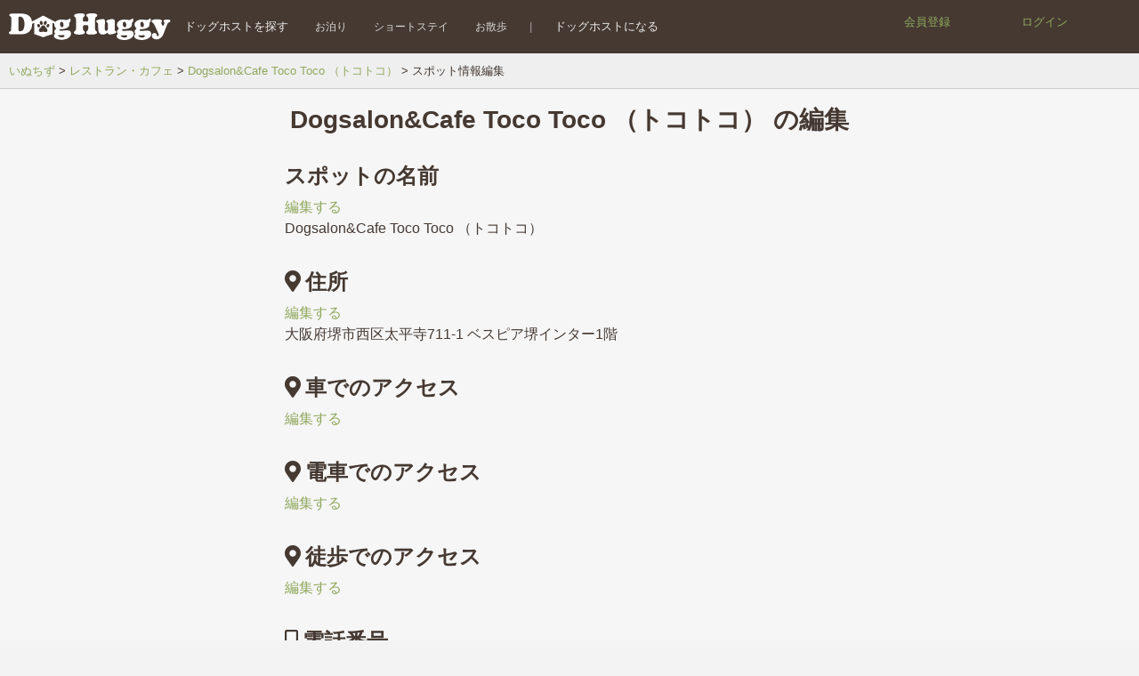

--- FILE ---
content_type: text/html; charset=UTF-8
request_url: https://doghuggy.com/dogmap/spot/1133/edit
body_size: 32689
content:
<!DOCTYPE html>
<html lang="ja">
<head>
    <meta charset="utf-8">
    <title>Dogsalon&amp;Cafe Toco Toco （トコトコ） - スポット情報編集 - 「いぬちず」は愛犬家同士で作るわんちゃんと飼い主さんで楽しめるタウンガイドです。 - DogHuggy(ドッグハギー)</title>

        
    <meta name="viewport" content="width=device-width,initial-scale=1.0,minimum-scale=1.0,maximum-scale=1.0,user-scalable=no">
    <meta name="google-site-verification" content="G45n1Jv7uKIfxLO_I9JV2CPbguQnqNAi3iGTTBz0Z5I" />
    <meta name="csrf-token" content="6WfIWvEv3jr0Fb1pT7cMqYvpBSwg8YQWhkuiyrJj">

    
    
    <!-- Google Tag Manager -->
<script>(function(w,d,s,l,i){w[l]=w[l]||[];w[l].push({'gtm.start':
  new Date().getTime(),event:'gtm.js'});var f=d.getElementsByTagName(s)[0],
  j=d.createElement(s),dl=l!='dataLayer'?'&l='+l:'';j.async=true;j.src=
  'https://www.googletagmanager.com/gtm.js?id='+i+dl;f.parentNode.insertBefore(j,f);
  })(window,document,'script','dataLayer','GTM-N7F9RLX');</script>
  <!-- End Google Tag Manager -->


      <meta name="robots" content="noindex,nofollow" />
    <meta property="fb:app_id" content="1708876299392235" />
      <meta property="og:type" content="article">
<meta property="og:url" content="https://doghuggy.com/dogmap/spot/1133/edit">
<meta property="og:title" content="わんちゃんと飼い主さんで楽しめるタウンガイド「いぬちず」">
<meta property="og:description" content="「いぬちず」は愛犬家同士で作るわんちゃんと飼い主さんで楽しめるタウンガイドです。">
<meta property="og:image" content="/img/dogmap/dogmap_mv.png">

<meta name="twitter:card" content="summary_large_image">
<meta name="twitter:site" content="@DogHuggy">
<meta name="twitter:url" content="https://doghuggy.com/dogmap/spot/1133/edit">
<meta name="twitter:title" content="わんちゃんと飼い主さんで楽しめるタウンガイド「いぬちず」">
<meta name="twitter:description" content="「いぬちず」は愛犬家同士で作るわんちゃんと飼い主さんで楽しめるタウンガイドです。">
<meta name="twitter:image" content="/img/dogmap/dogmap_mv.png">
    <meta name="apple-mobile-web-app-title" content="DogHuggy">
    <!-- Font Awesome 5 -->
    <link rel="stylesheet" href="https://cdnjs.cloudflare.com/ajax/libs/font-awesome/5.15.4/css/all.min.css">
    <!-- Font Awesome 4 Shim -->
    <link rel="stylesheet" href="https://cdnjs.cloudflare.com/ajax/libs/font-awesome/5.15.4/css/v4-shims.min.css">
    <link href="https://fonts.googleapis.com/css?family=Pacifico" rel="stylesheet">
    <link rel="stylesheet" href="/build/css/app_renewal.css?id=dba7cff76be3388e90b02bbf991b0f95">
    <link rel="stylesheet" href="/css/jquery-ui.min.css">
    <link rel="apple-touch-icon" href="/image/favicons/apple-touch-icon57.png" sizes="57x57">
<link rel="apple-touch-icon" href="/image/favicons/apple-touch-icon60.png" sizes="60x60">
<link rel="apple-touch-icon" href="/image/favicons/apple-touch-icon72.png" sizes="72x72">
<link rel="apple-touch-icon" href="/image/favicons/apple-touch-icon76.png" sizes="76x76">
<link rel="apple-touch-icon" href="/image/favicons/apple-touch-icon114.png" sizes="114x114">
<link rel="apple-touch-icon" href="/image/favicons/apple-touch-icon120.png" sizes="120x120">
<link rel="apple-touch-icon" href="/image/favicons/apple-touch-icon144.png" sizes="144x144">
<link rel="apple-touch-icon" href="/image/favicons/apple-touch-icon152.png" sizes="152x152">
<link rel="apple-touch-icon" href="/image/favicons/apple-touch-icon180.png" sizes="180x180">
<link rel="apple-touch-icon" href="/image/favicons/apple-touch-icon.png" sizes="180x180">


<link rel="icon" type="image/png" href="/image/favicons/favicon-16x16.png" sizes="16x16">
<link rel="icon" type="image/png" href="/image/favicons/favicon-32x32.png" sizes="32x32">
<link rel="icon" type="image/png" href="/image/favicons/favicon-48x48.png" sizes="48x48">
<link rel="icon" type="image/png" href="/image/favicons/favicon-96x96.png" sizes="96x96">
<link rel="icon" type="image/png" href="/image/favicons/favicon-160x160.png" sizes="160x160">
<link rel="icon" type="image/png" href="/image/favicons/favicon-196x196.png" sizes="196x196">
                <!-- Facebook Pixel Code -->
    <script>
        !function(f,b,e,v,n,t,s)
        {if(f.fbq)return;n=f.fbq=function(){n.callMethod?
                n.callMethod.apply(n,arguments):n.queue.push(arguments)};
            if(!f._fbq)f._fbq=n;n.push=n;n.loaded=!0;n.version='2.0';
            n.queue=[];t=b.createElement(e);t.async=!0;
            t.src=v;s=b.getElementsByTagName(e)[0];
            s.parentNode.insertBefore(t,s)}(window,document,'script',
                'https://connect.facebook.net/en_US/fbevents.js');
        fbq('init', '1153218798065337');
        fbq('track', 'PageView');
    </script>
    <noscript>
        <img height="1" width="1" src="https://www.facebook.com/tr?id=1153218798065337&ev=PageView&noscript=1"/>
    </noscript>
    <!-- End Facebook Pixel Code -->
    <script src="/build/js/manifest.js?id=06dff4050fb97220d8ef269727966f50"></script>
    <script src="/build/js/vendor.js?id=4a370917ef5acf035ac15e685a132869"></script>

    <script src="https://ajax.googleapis.com/ajax/libs/jquery/2.2.4/jquery.min.js"></script>
    <script src="/vendor/bootstrap/bootstrap.min.js"></script>
    <script src="/js/jquery-ui.min.js"></script>
    <script src="https://ajax.googleapis.com/ajax/libs/jqueryui/1/i18n/jquery.ui.datepicker-ja.min.js"></script>
    <script src="/js/renewal_js/global.js?time=2018-03-01"></script>
    <script src="/js/renewal_js/header.js"></script>
    <script src="/js/common/utility.js"></script>
    <script src="/js/pulagin/iscroll.js"></script>
    <script src="/js/pulagin/validation/jquery.validationEngine.js"></script>
    <script src="/js/pulagin/validation/jquery.validationEngine-ja.js"></script>
    <script src="https://unpkg.com/lazysizes@4.0.0-rc4/lazysizes.min.js"></script>
    <script src="https://unpkg.com/js-cookie@2.2.0/src/js.cookie.js"></script>

    </head>
<body>

<!-- Google Tag Manager (noscript) -->
<noscript><iframe src="https://www.googletagmanager.com/ns.html?id=GTM-N7F9RLX"
  height="0" width="0" style="display:none;visibility:hidden"></iframe></noscript>
  <!-- End Google Tag Manager (noscript) -->



  <header class="l-header navbar">
      <div class="container-fluid">
        <div class="c-header-inner navbar-header">
            <div class="c-serviceLogo"><a href="https://doghuggy.com" class="navbar-brand"><img src="/svg/logo_main_01.svg" alt="DogHuggy"></a></div>
                             <button type="button" class="navbar-toggle c-header-toggle" data-toggle="collapse" data-target="#gnavi">
                    <span class="sr-only">メニュー</span>
                    <span class="icon-bar"></span>
                    <span class="icon-bar"></span>
                    <span class="icon-bar"></span>
                </button>
                     <!-- /.navbar-header --></div>

        <nav class="header-menu">
                      <ul class="list">
              <li><a class="list-item" href="https://doghuggy.com/dogmap/mypage">マイページ</a></li>
              <li><a class="list-item" href="https://doghuggy.com/dogmap/genre">ジャンルから探す</a></li>
              <li><a class="list-item" href="https://doghuggy.com/dogmap/area">エリアから探す</a></li>
              <li><a class="list-item" href="https://doghuggy.com/dogmap/usecase">特集を見る</a></li>
              <div class="bar"></div>
              <li><a class="list-item" href="https://doghuggy.com/logout">ログアウト</a></li>
            </ul>
                  </nav>

        <nav class="c-globalNav navbar-collapse collapse" id="gnavi">
            <ul class="c-globalNav-navs nav navbar-nav">
                <li><a href="https://doghuggy.com/host_search/default">ドッグホストを探す</a></li>
                <li class="nav-subtype"><a href="https://doghuggy.com/host_search/service/1">お泊り</a></li>
                <li class="nav-subtype"><a href="https://doghuggy.com/host_search/service/2">ショートステイ</a></li>
                <li class="nav-subtype"><a href="https://doghuggy.com/host_search/service/3">お散歩</a></li>
                <li><span class="separator">|</span></li>
                <li><a href="https://doghuggy.com/host/landing">ドッグホストになる</a></li>
            </ul>

            <ul class="c-globalNav-user nav navbar-nav navbar-right">
              <li>
                <change-language
                  locale="jp"
                  :locales-with-languages="{&quot;jp&quot;:[&quot;ja&quot;],&quot;th&quot;:[&quot;th&quot;,&quot;en&quot;]}"
                  :language-labels="{&quot;ja&quot;:&quot;\u65e5\u672c\u8a9e&quot;,&quot;en&quot;:&quot;English&quot;,&quot;th&quot;:&quot;\u0e2d\u0e31\u0e01\u0e29\u0e23\u0e44\u0e17\u0e22&quot;}"
                ></change-language>
              </li>
                                  <li><a href="https://doghuggy.com/guest/signup">会員登録</a></li>
                  <li><a href="https://doghuggy.com/login">ログイン</a></li>
                            <!-- /.c-glouser_img_pathNav-user --></ul>
        <!-- /.c-globalNav --></nav>
    <!-- /.container-fluid --></div>

    <!-- /.l-header --></header>

<!-- 通知エリア -->


<script>
  jQuery('.user_item_js').click(function() {
      location.href = jQuery(this).attr('data-url');
  });
</script>


<!-- 登録完了メッセージ表示領域 -->

<!-- validationEngine設定 -->
<script src="/js/pulagin/validation/jquery.validationEngine.js"></script>
<script src="/js/pulagin/validation/jquery.validationEngine-ja.js"></script>
<script>
    $(function(){
        // 登録モーダルにvalidationEngineをセット
        $("#vali").validationEngine();


        // 登録完了のメッセージは表示後3秒後に削除
        setTimeout(function() {
            $('#success_message_area').stop().animate({
                'opacity': '1'
            }, 1000, 'swing', function() {
                setTimeout(function() {
                    $($('#success_message_area')).stop().animate({
                        'opacity': '0'
                    }, 300);
                }, 3000);
            });
        }, 300);

    });
</script>

<script>
  // プロジェクト全体(blade,Vue)で利用&Laravel側のコードを利用したい為、この場所に記述
  addLocaleToUrl = function(url) {
    let locale = 'jp'
    if (locale === 'jp') return url
    return `/${locale}${url}`
  }
</script>
    <div class="dogmap-breadcrumb">
    <ul class="breadcrumb-ul">
      <li class="breadcrumb-li">
        <a href="https://doghuggy.com/dogmap">いぬちず</a>
      </li>
                                    <li class="breadcrumb-li">
                  <span class="breadcrumb-span">
          <a href="https://doghuggy.com/dogmap/tag/%E3%83%AC%E3%82%B9%E3%83%88%E3%83%A9%E3%83%B3%E3%83%BB%E3%82%AB%E3%83%95%E3%82%A7">レストラン・カフェ</a>
          </span>
              </li>
        <li class="breadcrumb-li">
    <span class="breadcrumb-span">
      <a href="https://doghuggy.com/dogmap/spot/1133">Dogsalon&amp;Cafe Toco Toco （トコトコ）</a>
    </span>
  </li>
  <li class="breadcrumb-li">
    <span class="breadcrumb-span">スポット情報編集</span>
  </li>
    </ul>
  </div>
  
<div class="layout-frame-content">
    <div class="dogmap-spot-edit">
    <div class="dogmap-container">
      <article class="content-inner">
        <div class="spot-edit-head">
          <h1 class="head-title">Dogsalon&amp;Cafe Toco Toco （トコトコ） の編集</h1>
        </div>
                <div>
          <div class="spot-content-item">
            <h3 class="item-sub-title">スポットの名前</h3>
            <div class="item-content">
              <a href="" class="spot-edit-button">編集する</a>
              <a href="" class="spot-edit-cancel">キャンセル</a>
              <div class="spot-current-value">
                <p>Dogsalon&amp;Cafe Toco Toco （トコトコ）</p>
              </div>
              <div class="spot-edit-form">
                <form method="POST" action="https://doghuggy.com/dogmap/spot/1133/update" accept-charset="UTF-8"><input name="_method" type="hidden" value="PUT"><input name="_token" type="hidden" value="6WfIWvEv3jr0Fb1pT7cMqYvpBSwg8YQWhkuiyrJj">
                  <input name="key" type="hidden" value="name">
                  <input class="form-control" placeholder="代々木公園" required="required" name="value" type="text" value="Dogsalon&amp;Cafe Toco Toco （トコトコ）">
                  <input class="spot-edit-submit btn btn-primary" type="submit" value="この内容で変更を申請する">
                </form>
              </div>
            </div>
          </div>

          <div class="spot-content-item">
            <h3 class="item-sub-title"><i class="fa fa-map-marker location-icon" aria-hidden="true"></i>住所</h3>
            <div class="item-content">
              <a href="" class="spot-edit-button">編集する</a>
              <a href="" class="spot-edit-cancel">キャンセル</a>
              <div class="spot-current-value">
                <p>大阪府堺市西区太平寺711-1 ベスピア堺インター1階</p>
              </div>
              <div class="spot-edit-form">
                <form method="POST" action="https://doghuggy.com/dogmap/spot/1133/update" accept-charset="UTF-8"><input name="_method" type="hidden" value="PUT"><input name="_token" type="hidden" value="6WfIWvEv3jr0Fb1pT7cMqYvpBSwg8YQWhkuiyrJj">
                  <input name="key" type="hidden" value="address">
                  <input class="form-control" placeholder="東京都渋谷区代々木神園町・神南二丁目" required="required" name="value" type="text" value="大阪府堺市西区太平寺711-1 ベスピア堺インター1階">
                  <input class="spot-edit-submit btn btn-primary" type="submit" value="この内容で変更を申請する">
                </form>
              </div>
            </div>
          </div>

          <div class="spot-content-item">
            <h3 class="item-sub-title"><i class="fa fa-map-marker location-icon" aria-hidden="true"></i>車でのアクセス</h3>
            <div class="item-content">
              <a href="" class="spot-edit-button">編集する</a>
              <a href="" class="spot-edit-cancel">キャンセル</a>
              <div class="spot-current-value">
                <p></p>
              </div>
              <div class="spot-edit-form">
                <form method="POST" action="https://doghuggy.com/dogmap/spot/1133/update" accept-charset="UTF-8"><input name="_method" type="hidden" value="PUT"><input name="_token" type="hidden" value="6WfIWvEv3jr0Fb1pT7cMqYvpBSwg8YQWhkuiyrJj">
                <input name="key" type="hidden" value="car_access">
                <input class="form-control" placeholder="東京都渋谷区代々木神園町・神南二丁目" required="required" name="value" type="text">
                <input class="spot-edit-submit btn btn-primary" type="submit" value="この内容で変更を申請する">
                </form>
              </div>
            </div>
          </div>

          <div class="spot-content-item">
            <h3 class="item-sub-title"><i class="fa fa-map-marker location-icon" aria-hidden="true"></i>電車でのアクセス</h3>
            <div class="item-content">
              <a href="" class="spot-edit-button">編集する</a>
              <a href="" class="spot-edit-cancel">キャンセル</a>
              <div class="spot-current-value">
                <p></p>
              </div>
              <div class="spot-edit-form">
                <form method="POST" action="https://doghuggy.com/dogmap/spot/1133/update" accept-charset="UTF-8"><input name="_method" type="hidden" value="PUT"><input name="_token" type="hidden" value="6WfIWvEv3jr0Fb1pT7cMqYvpBSwg8YQWhkuiyrJj">
                <input name="key" type="hidden" value="train_access">
                <input class="form-control" placeholder="東京都渋谷区代々木神園町・神南二丁目" required="required" name="value" type="text">
                <input class="spot-edit-submit btn btn-primary" type="submit" value="この内容で変更を申請する">
                </form>
              </div>
            </div>
          </div>

          <div class="spot-content-item">
            <h3 class="item-sub-title"><i class="fa fa-map-marker location-icon" aria-hidden="true"></i>徒歩でのアクセス</h3>
            <div class="item-content">
              <a href="" class="spot-edit-button">編集する</a>
              <a href="" class="spot-edit-cancel">キャンセル</a>
              <div class="spot-current-value">
                <p></p>
              </div>
              <div class="spot-edit-form">
                <form method="POST" action="https://doghuggy.com/dogmap/spot/1133/update" accept-charset="UTF-8"><input name="_method" type="hidden" value="PUT"><input name="_token" type="hidden" value="6WfIWvEv3jr0Fb1pT7cMqYvpBSwg8YQWhkuiyrJj">
                <input name="key" type="hidden" value="work_access">
                <input class="form-control" placeholder="東京都渋谷区代々木神園町・神南二丁目" required="required" name="value" type="text">
                <input class="spot-edit-submit btn btn-primary" type="submit" value="この内容で変更を申請する">
                </form>
              </div>
            </div>
          </div>

          <div class="spot-content-item">
            <h3 class="item-sub-title"><i class="fa fa-mobile tel-icon" aria-hidden="true"></i>電話番号</h3>
            <div class="item-content">
              <a href="" class="spot-edit-button">編集する</a>
              <a href="" class="spot-edit-cancel">キャンセル</a>
              <div class="spot-current-value">
                <p>072-299-6555</p>
              </div>
              <div class="spot-edit-form">
                <form method="POST" action="https://doghuggy.com/dogmap/spot/1133/update" accept-charset="UTF-8"><input name="_method" type="hidden" value="PUT"><input name="_token" type="hidden" value="6WfIWvEv3jr0Fb1pT7cMqYvpBSwg8YQWhkuiyrJj">
                  <input name="key" type="hidden" value="telephone">
                  <input class="form-control" placeholder="0000-00-0000" required="required" name="value" type="text" value="072-299-6555">
                  <input class="spot-edit-submit btn btn-primary" type="submit" value="この内容で変更を申請する">
                </form>
              </div>
            </div>
          </div>

          <div class="spot-content-item">
            <h3 class="item-sub-title"><i class="fa fa-external-link web-icon" aria-hidden="true"></i>Webサイト</h3>
            <div class="item-content">
              <a href="" class="spot-edit-button">編集する</a>
              <a href="" class="spot-edit-cancel">キャンセル</a>
              <div class="spot-current-value">
                <p></p>
              </div>
              <div class="spot-edit-form">
                <form method="POST" action="https://doghuggy.com/dogmap/spot/1133/update" accept-charset="UTF-8"><input name="_method" type="hidden" value="PUT"><input name="_token" type="hidden" value="6WfIWvEv3jr0Fb1pT7cMqYvpBSwg8YQWhkuiyrJj">
                  <input name="key" type="hidden" value="url">
                  <input class="form-control" placeholder="https://www.tokyo-park.or.jp/park/format/about039.html" required="required" name="value" type="text">
                  <input class="spot-edit-submit btn btn-primary" type="submit" value="この内容で変更を申請する">
                </form>
              </div>
            </div>
          </div>

          <div class="spot-content-item">
            <h3 class="item-sub-title"><i class="fa fa-external-link web-icon" aria-hidden="true"></i>Twitter</h3>
            <div class="item-content">
              <a href="" class="spot-edit-button">編集する</a>
              <a href="" class="spot-edit-cancel">キャンセル</a>
              <div class="spot-current-value">
                <p></p>
              </div>
              <div class="spot-edit-form">
                <form method="POST" action="https://doghuggy.com/dogmap/spot/1133/update" accept-charset="UTF-8"><input name="_method" type="hidden" value="PUT"><input name="_token" type="hidden" value="6WfIWvEv3jr0Fb1pT7cMqYvpBSwg8YQWhkuiyrJj">
                <input name="key" type="hidden" value="twitter">
                <input class="form-control" placeholder="https://www.tokyo-park.or.jp/park/format/about039.html" required="required" name="value" type="text">
                <input class="spot-edit-submit btn btn-primary" type="submit" value="この内容で変更を申請する">
                </form>
              </div>
            </div>
          </div>

          <div class="spot-content-item">
            <h3 class="item-sub-title"><i class="fa fa-external-link web-icon" aria-hidden="true"></i>Facebook</h3>
            <div class="item-content">
              <a href="" class="spot-edit-button">編集する</a>
              <a href="" class="spot-edit-cancel">キャンセル</a>
              <div class="spot-current-value">
                <p></p>
              </div>
              <div class="spot-edit-form">
                <form method="POST" action="https://doghuggy.com/dogmap/spot/1133/update" accept-charset="UTF-8"><input name="_method" type="hidden" value="PUT"><input name="_token" type="hidden" value="6WfIWvEv3jr0Fb1pT7cMqYvpBSwg8YQWhkuiyrJj">
                <input name="key" type="hidden" value="facebook">
                <input class="form-control" placeholder="https://www.tokyo-park.or.jp/park/format/about039.html" required="required" name="value" type="text">
                <input class="spot-edit-submit btn btn-primary" type="submit" value="この内容で変更を申請する">
                </form>
              </div>
            </div>
          </div>

          <div class="spot-content-item">
            <h3 class="item-sub-title"><i class="fa fa-external-link web-icon" aria-hidden="true"></i>Instagram</h3>
            <div class="item-content">
              <a href="" class="spot-edit-button">編集する</a>
              <a href="" class="spot-edit-cancel">キャンセル</a>
              <div class="spot-current-value">
                <p></p>
              </div>
              <div class="spot-edit-form">
                <form method="POST" action="https://doghuggy.com/dogmap/spot/1133/update" accept-charset="UTF-8"><input name="_method" type="hidden" value="PUT"><input name="_token" type="hidden" value="6WfIWvEv3jr0Fb1pT7cMqYvpBSwg8YQWhkuiyrJj">
                <input name="key" type="hidden" value="instagram">
                <input class="form-control" placeholder="https://www.tokyo-park.or.jp/park/format/about039.html" required="required" name="value" type="text">
                <input class="spot-edit-submit btn btn-primary" type="submit" value="この内容で変更を申請する">
                </form>
              </div>
            </div>
          </div>

          <div class="spot-content-item">
            <h3 class="item-sub-title"><i class="fa fa-external-link web-icon" aria-hidden="true"></i>Blog</h3>
            <div class="item-content">
              <a href="" class="spot-edit-button">編集する</a>
              <a href="" class="spot-edit-cancel">キャンセル</a>
              <div class="spot-current-value">
                <p></p>
              </div>
              <div class="spot-edit-form">
                <form method="POST" action="https://doghuggy.com/dogmap/spot/1133/update" accept-charset="UTF-8"><input name="_method" type="hidden" value="PUT"><input name="_token" type="hidden" value="6WfIWvEv3jr0Fb1pT7cMqYvpBSwg8YQWhkuiyrJj">
                <input name="key" type="hidden" value="blog">
                <input class="form-control" placeholder="https://www.tokyo-park.or.jp/park/format/about039.html" required="required" name="value" type="text">
                <input class="spot-edit-submit btn btn-primary" type="submit" value="この内容で変更を申請する">
                </form>
              </div>
            </div>
          </div>

          <div class="spot-content-item">
            <h3 class="item-sub-title"><i class="fa fa-clock-o clock-icon" aria-hidden="true"></i>営業時間</h3>
            <div class="item-content">
              <a href="" class="spot-edit-button">編集する</a>
              <a href="" class="spot-edit-cancel">キャンセル</a>
              <div class="spot-current-value">
                <p>営業時間
平日 10:00～19:00 L.o18:30
土日祝 9:00～19:00 L.o18:30
定休日	なし</p>
              </div>
              <div class="spot-edit-form">
                <form method="POST" action="https://doghuggy.com/dogmap/spot/1133/update" accept-charset="UTF-8"><input name="_method" type="hidden" value="PUT"><input name="_token" type="hidden" value="6WfIWvEv3jr0Fb1pT7cMqYvpBSwg8YQWhkuiyrJj">
                  <input name="key" type="hidden" value="opening_hours">
                  <textarea class="form-control" placeholder="平日：10:00～18:00 土曜日：9:00～17:00 定休日：日・祝" required="required" name="value" cols="50" rows="10">営業時間
平日 10:00～19:00 L.o18:30
土日祝 9:00～19:00 L.o18:30
定休日	なし</textarea>
                  <input class="spot-edit-submit btn btn-primary" type="submit" value="この内容で変更を申請する">
                </form>
              </div>
            </div>
          </div>

          <div class="spot-content-item">
            <h3 class="item-sub-title"><i class="fa fa-clock-o clock-icon" aria-hidden="true"></i>定休日</h3>
            <div class="item-content">
              <a href="" class="spot-edit-button">編集する</a>
              <a href="" class="spot-edit-cancel">キャンセル</a>
              <div class="spot-current-value">
                <p></p>
              </div>
              <div class="spot-edit-form">
                <form method="POST" action="https://doghuggy.com/dogmap/spot/1133/update" accept-charset="UTF-8"><input name="_method" type="hidden" value="PUT"><input name="_token" type="hidden" value="6WfIWvEv3jr0Fb1pT7cMqYvpBSwg8YQWhkuiyrJj">
                <input name="key" type="hidden" value="regular_holiday">
                <textarea class="form-control" placeholder="平日：10:00～18:00 土曜日：9:00～17:00 定休日：日・祝" required="required" name="value" cols="50" rows="10"></textarea>
                <input class="spot-edit-submit btn btn-primary" type="submit" value="この内容で変更を申請する">
                </form>
              </div>
            </div>
          </div>

          <div class="spot-content-item">
            <h3 class="item-sub-title"><i class="fa fa-clock-o clock-icon" aria-hidden="true"></i>備考</h3>
            <div class="item-content">
              <a href="" class="spot-edit-button">編集する</a>
              <a href="" class="spot-edit-cancel">キャンセル</a>
              <div class="spot-current-value">
                <p></p>
              </div>
              <div class="spot-edit-form">
                <form method="POST" action="https://doghuggy.com/dogmap/spot/1133/update" accept-charset="UTF-8"><input name="_method" type="hidden" value="PUT"><input name="_token" type="hidden" value="6WfIWvEv3jr0Fb1pT7cMqYvpBSwg8YQWhkuiyrJj">
                <input name="key" type="hidden" value="remarks">
                <textarea class="form-control" placeholder="平日：10:00～18:00 土曜日：9:00～17:00 定休日：日・祝" required="required" name="value" cols="50" rows="10"></textarea>
                <input class="spot-edit-submit btn btn-primary" type="submit" value="この内容で変更を申請する">
                </form>
              </div>
            </div>
          </div>

        </div>
      </article>
    </div>
  </div>

  <script>
   $(function () {
     $('.spot-edit-button').on('click', function () {
       $(this).siblings('.spot-edit-cancel').show();
       $(this).siblings('.spot-edit-form').show();
       $(this).siblings('.spot-current-value').hide();
       $(this).hide();

       return false;
     });

     $('.spot-edit-cancel').on('click', function () {
       $(this).siblings('.spot-edit-button').show();
       $(this).siblings('.spot-current-value').show();
       $(this).siblings('.spot-edit-form').hide();
       $(this).hide();

       return false;
     });
   });
  </script>
</div>

<footer class="l-footer">
    <div class="container">
        <div>
            <div class="c-footerSection col-md-4 text-center">
                <p class="c-footerLogo"><small>愛犬と寄りそう「家族」が見つかる</small><img src="/svg/logo_main_01.svg" alt="DogHuggy"></p>
                <ul class="c-footerSocialAccount">
                    <li><a href="https://facebook.com/doghuggy" target="_blank"><i class="fa fa-facebook" aria-hidden="true"></i></a></li>
                    <li><a href="https://twitter.com/DogHuggy" target="_blank"><i class="fa fa-twitter" aria-hidden="true"></i></a></li>
                    <li><a href="https://www.instagram.com/doghuggy/" target="_blank"><i class="fa fa-instagram" aria-hidden="true"></i></a></li>
                </ul>
                <p class="c-copyrights"><small>Copyright © DogHuggy Inc. All Rights Reserved.</small></p>
            </div>

            <div class="c-footerNavigaion-wrap col-md-4">
                <ul class="c-footerNavigaion">
                    <li><a href="https://doghuggy.com/host_search">ドッグホストを探す</a></li>
                    <li><a href="https://doghuggy.com/area">エリアからドッグホストを探す</a></li>
                    <li><a href="https://doghuggy.com/review/area">エリアからレビューを見る</a></li>
                    <li><a href="https://doghuggy.com/host/landing">ドッグホストになる</a></li>
                </ul>
                              <ul class="c-footerNavigaion">
                  <li><a href="https://doghuggy.com/media/1365">飼い主さんの声</a></li>
                  <li><a href="https://doghuggy.com/company/trust">安心と安全</a></li>
                </ul>
                <ul class="c-footerNavigaion">
                  <li><a href="/media/">DogHuggy Magazine</a></li>
                  <li><a href="https://store.doghuggy.com">DogHuggyストア</a></li>
                  <li><a href="https://doghuggy.com/dogmap">愛犬家のタウンガイド『いぬちず』</a></li>
                </ul>
                          </div>
            <div class="c-footerNavigaion-wrap col-md-4">
                <ul class="c-footerNavigaion">
                    <li><a href="https://support.doghuggy.com/hc/ja">ヘルプセンター</a></li>
                    <li><a href="https://doghuggy.com/company/profile">運営会社</a></li>
                    <li><a href="https://doghuggy.com/terms">利用規約</a></li>
                    <li><a href="https://doghuggy.com/terms_of_guest">飼い主規約</a></li>
                    <li><a href="https://doghuggy.com/cancel_policy">キャンセルポリシー</a></li>
                    <li><a href="https://doghuggy.com/terms_of_host">ホスト規約</a></li>
                    <li><a href="https://doghuggy.com/privacy_policy">プライバシーポリシー</a></li>
                </ul>
            </div>
          <div class="c-footerNavigaion-wrap col-md-4" id="footer-navigation">
            <ul class="c-footerNavigaion">
              <li>
                <change-language
                  locale="jp"
                  :locales-with-languages="{&quot;jp&quot;:[&quot;ja&quot;],&quot;th&quot;:[&quot;th&quot;,&quot;en&quot;]}"
                  :language-labels="{&quot;ja&quot;:&quot;\u65e5\u672c\u8a9e&quot;,&quot;en&quot;:&quot;English&quot;,&quot;th&quot;:&quot;\u0e2d\u0e31\u0e01\u0e29\u0e23\u0e44\u0e17\u0e22&quot;}"
                ></change-language>
              </li>
            </ul>
          </div>
        </div>
    </div>
</footer>
<script>
    $(function(){
        $("#contact__form").validationEngine();

        $("#last_name").validationEngine('attach', {promptPosition:"topLeft"});
    });
</script>

<script src="/build/js/client.js?id=f7e0bc89e5bf870b0d0df9551e5617fb"></script>

</body>
</html>


--- FILE ---
content_type: text/html; charset=utf-8
request_url: https://www.google.com/recaptcha/api2/aframe
body_size: 184
content:
<!DOCTYPE HTML><html><head><meta http-equiv="content-type" content="text/html; charset=UTF-8"></head><body><script nonce="6g0KFIRrHfKvI_X9Lue4Wg">/** Anti-fraud and anti-abuse applications only. See google.com/recaptcha */ try{var clients={'sodar':'https://pagead2.googlesyndication.com/pagead/sodar?'};window.addEventListener("message",function(a){try{if(a.source===window.parent){var b=JSON.parse(a.data);var c=clients[b['id']];if(c){var d=document.createElement('img');d.src=c+b['params']+'&rc='+(localStorage.getItem("rc::a")?sessionStorage.getItem("rc::b"):"");window.document.body.appendChild(d);sessionStorage.setItem("rc::e",parseInt(sessionStorage.getItem("rc::e")||0)+1);localStorage.setItem("rc::h",'1768855229116');}}}catch(b){}});window.parent.postMessage("_grecaptcha_ready", "*");}catch(b){}</script></body></html>

--- FILE ---
content_type: text/css
request_url: https://doghuggy.com/build/css/app_renewal.css?id=dba7cff76be3388e90b02bbf991b0f95
body_size: 730515
content:
@charset "UTF-8";@font-face{font-family:inuicons;font-style:normal;font-weight:400;src:url(https://doghuggy.com/font/inuicon/inuicon.eot);src:url(https://doghuggy.com/font/inuicon/inuicon.eot?#iefix) format("eot"),url(https://doghuggy.com/font/inuicon/inuicon.woff) format("woff"),url(https://doghuggy.com/font/inuicon/inuicon.ttf) format("truetype"),url(https://doghuggy.com/font/inuicon/inuicon.svg#inuicon) format("svg")}.inuicon-medicine:before{content:"\e60c"}.inuicon-medicine:before,.inuicon-piyo:before{-webkit-font-smoothing:antialiased;-moz-osx-font-smoothing:grayscale;display:inline-block;font-family:inuicons;font-style:normal;font-weight:400;line-height:1;margin-top:-.2em;text-indent:0;vertical-align:middle}.inuicon-piyo:before{content:"\e608"}.inuicon-egg:before{content:"\e609"}.inuicon-egg:before,.inuicon-tori-atama:before{-webkit-font-smoothing:antialiased;-moz-osx-font-smoothing:grayscale;display:inline-block;font-family:inuicons;font-style:normal;font-weight:400;line-height:1;margin-top:-.2em;text-indent:0;vertical-align:middle}.inuicon-tori-atama:before{content:"\e60a"}.inuicon-tori-home:before{content:"\e60b"}.inuicon-nena:before,.inuicon-tori-home:before{-webkit-font-smoothing:antialiased;-moz-osx-font-smoothing:grayscale;display:inline-block;font-family:inuicons;font-style:normal;font-weight:400;line-height:1;margin-top:-.2em;text-indent:0;vertical-align:middle}.inuicon-nena:before{content:"\e605"}.inuicon-fish:before{content:"\e601"}.inuicon-fish-bone:before,.inuicon-fish:before{-webkit-font-smoothing:antialiased;-moz-osx-font-smoothing:grayscale;display:inline-block;font-family:inuicons;font-style:normal;font-weight:400;line-height:1;margin-top:-.2em;text-indent:0;vertical-align:middle}.inuicon-fish-bone:before{content:"\e602"}.inuicon-shachihoko:before{content:"\e603"}.inuicon-shachihoko:before,.inuicon-shrimp:before{-webkit-font-smoothing:antialiased;-moz-osx-font-smoothing:grayscale;display:inline-block;font-family:inuicons;font-style:normal;font-weight:400;line-height:1;margin-top:-.2em;text-indent:0;vertical-align:middle}.inuicon-shrimp:before{content:"\e604"}.inuicon-bone:before{content:"\e600"}.inuicon-bone:before,.inuicon-mola:before{-webkit-font-smoothing:antialiased;-moz-osx-font-smoothing:grayscale;display:inline-block;font-family:inuicons;font-style:normal;font-weight:400;line-height:1;margin-top:-.2em;text-indent:0;vertical-align:middle}.inuicon-mola:before{content:"\e000"}.inuicon-footprint:before{content:"\e001"}.inuicon-footprint:before,.inuicon-niku:before{-webkit-font-smoothing:antialiased;-moz-osx-font-smoothing:grayscale;display:inline-block;font-family:inuicons;font-style:normal;font-weight:400;line-height:1;margin-top:-.2em;text-indent:0;vertical-align:middle}.inuicon-niku:before{content:"\e606"}.inuicon-pplog:before{-webkit-font-smoothing:antialiased;-moz-osx-font-smoothing:grayscale;content:"\e607";display:inline-block;font-family:inuicons;font-style:normal;font-weight:400;line-height:1;margin-top:-.2em;text-indent:0;vertical-align:middle}.top-doghosts .bxslider{height:600px;width:100%}.top-doghosts .bx-wrapper{margin:0;padding:0;position:relative}.top-doghosts .bx-wrapper .bx-loading{display:none}.top-doghosts .bx-wrapper .bx-viewport{background:#9dbc62;border:none;box-shadow:none;left:0}.top-doghosts .bx-wrapper .bx-pager{bottom:50px;margin:0;padding:0;position:absolute}.top-doghosts .bx-wrapper .bx-pager.bx-default-pager a{background:hsla(0,0%,100%,.4);border-radius:50%;height:14px;margin:0 23px;width:14px}.top-doghosts .bx-wrapper .bx-pager.bx-default-pager a.active,.top-doghosts .bx-wrapper .bx-pager.bx-default-pager a:hover{background:#fff}.top-doghosts .bx-wrapper img{display:none}.top-doghosts .slideController{margin:0;padding:0}.top-doghosts .slider-next,.top-doghosts .slider-prev{background:none;color:#fff;font-size:4.2rem;height:100%;margin:0;padding:0 50px;position:absolute;top:0}.top-doghosts .slider-next .fa,.top-doghosts .slider-prev .fa{line-height:600px}.top-doghosts .slider-prev{left:0}.top-doghosts .slider-next{right:0}@media screen and (max-width:750px){.top-doghosts .bx-wrapper .bx-pager{bottom:10px}.top-doghosts .bx-wrapper .bx-pager.bx-default-pager a{height:10px;margin:0 10px;width:10px}.top-doghosts .slider-next,.top-doghosts .slider-prev{padding:0 10px}}.formError{z-index:990}.formError .formErrorContent{z-index:991}.formError .formErrorArrow{z-index:996}.ui-dialog .formError{z-index:5000}.ui-dialog .formError .formErrorContent{z-index:5001}.ui-dialog .formError .formErrorArrow{z-index:5006}.inputContainer{float:left;position:relative}.formError{cursor:pointer;display:block;left:300px;position:absolute;text-align:left;top:300px}.formError.inline{display:inline-block;left:0;position:relative;top:0}.ajaxSubmit{background:#55ea55;border:1px solid #999;display:none;padding:20px}.formError .formErrorContent{background:#ee0101;border:2px solid #ddd;border-radius:6px;-moz-border-radius:6px;-webkit-border-radius:6px;-o-border-radius:6px;box-shadow:0 0 6px #000;-moz-box-shadow:0 0 6px #000;-webkit-box-shadow:0 0 6px #000;-o-box-shadow:0 0 6px #000;color:#fff;font-size:11px;min-width:120px;padding:4px 10px;position:relative;width:100%}.formError.inline .formErrorContent{border:none;border-radius:0;-moz-border-radius:0;-webkit-border-radius:0;-o-border-radius:0;box-shadow:none;-moz-box-shadow:none;-webkit-box-shadow:none;-o-box-shadow:none}.greenPopup .formErrorContent{background:#33be40}.blackPopup .formErrorContent{background:#393939;color:#fff}.formError .formErrorArrow{margin:-2px 0 0 13px;position:relative;width:15px}body.rtl .formError .formErrorArrow,body[dir=rtl] .formError .formErrorArrow{margin:-2px 13px 0 0}.formError .formErrorArrowBottom{box-shadow:none;-moz-box-shadow:none;-webkit-box-shadow:none;-o-box-shadow:none;margin:0 0 0 12px;top:2px}.formError .formErrorArrow div{background:#ee0101;border-left:2px solid #ddd;border-right:2px solid #ddd;box-shadow:0 2px 3px #444;-moz-box-shadow:0 2px 3px #444;-webkit-box-shadow:0 2px 3px #444;-o-box-shadow:0 2px 3px #444;display:block;font-size:0;height:1px;line-height:0;margin:0 auto}.formError .formErrorArrowBottom div{box-shadow:none;-moz-box-shadow:none;-webkit-box-shadow:none;-o-box-shadow:none}.greenPopup .formErrorArrow div{background:#33be40}.blackPopup .formErrorArrow div{background:#393939;color:#fff}.formError .formErrorArrow .line10{border:none;width:13px}.formError .formErrorArrow .line9{border:none;width:11px}.formError .formErrorArrow .line8{width:11px}.formError .formErrorArrow .line7{width:9px}.formError .formErrorArrow .line6{width:7px}.formError .formErrorArrow .line5{width:5px}.formError .formErrorArrow .line4{width:3px}.formError .formErrorArrow .line3{border-bottom:0 solid #ddd;border-left:2px solid #ddd;border-right:2px solid #ddd;width:1px}.formError .formErrorArrow .line2{background:#ddd;border:none;width:3px}.formError .formErrorArrow .line1{background:#ddd;border:none;width:1px}

/*!
 * Bootstrap v3.4.1 (https://getbootstrap.com/)
 * Copyright 2011-2019 Twitter, Inc.
 * Licensed under MIT (https://github.com/twbs/bootstrap/blob/master/LICENSE)
 */
/*! normalize.css v3.0.3 | MIT License | github.com/necolas/normalize.css */html{-ms-text-size-adjust:100%;-webkit-text-size-adjust:100%;font-family:sans-serif}body{margin:0}article,aside,details,figcaption,figure,footer,header,hgroup,main,menu,nav,section,summary{display:block}audio,canvas,progress,video{display:inline-block;vertical-align:baseline}audio:not([controls]){display:none;height:0}[hidden],template{display:none}a{background-color:transparent}a:active,a:hover{outline:0}abbr[title]{border-bottom:none;text-decoration:underline;-webkit-text-decoration:underline dotted;text-decoration:underline dotted}b,strong{font-weight:700}dfn{font-style:italic}h1{font-size:2em;margin:.67em 0}mark{background:#ff0;color:#000}small{font-size:80%}sub,sup{font-size:75%;line-height:0;position:relative;vertical-align:baseline}sup{top:-.5em}sub{bottom:-.25em}img{border:0}svg:not(:root){overflow:hidden}figure{margin:1em 40px}hr{box-sizing:content-box;height:0}pre{overflow:auto}code,kbd,pre,samp{font-family:monospace,monospace;font-size:1em}button,input,optgroup,select,textarea{color:inherit;font:inherit;margin:0}button{overflow:visible}button,select{text-transform:none}button,html input[type=button],input[type=reset],input[type=submit]{-webkit-appearance:button;cursor:pointer}button[disabled],html input[disabled]{cursor:default}button::-moz-focus-inner,input::-moz-focus-inner{border:0;padding:0}input{line-height:normal}input[type=checkbox],input[type=radio]{box-sizing:border-box;padding:0}input[type=number]::-webkit-inner-spin-button,input[type=number]::-webkit-outer-spin-button{height:auto}input[type=search]{-webkit-appearance:textfield;box-sizing:content-box}input[type=search]::-webkit-search-cancel-button,input[type=search]::-webkit-search-decoration{-webkit-appearance:none}fieldset{border:1px solid silver;margin:0 2px;padding:.35em .625em .75em}textarea{overflow:auto}optgroup{font-weight:700}table{border-collapse:collapse;border-spacing:0}td,th{padding:0}

/*! Source: https://github.com/h5bp/html5-boilerplate/blob/master/src/css/main.css */@media print{*,:after,:before{background:transparent!important;box-shadow:none!important;color:#000!important;text-shadow:none!important}a,a:visited{text-decoration:underline}a[href]:after{content:" (" attr(href) ")"}abbr[title]:after{content:" (" attr(title) ")"}a[href^="#"]:after,a[href^="javascript:"]:after{content:""}blockquote,pre{border:1px solid #999;page-break-inside:avoid}thead{display:table-header-group}img,tr{page-break-inside:avoid}img{max-width:100%!important}h2,h3,p{orphans:3;widows:3}h2,h3{page-break-after:avoid}.navbar{display:none}.btn>.caret,.dropup>.btn>.caret{border-top-color:#000!important}.label{border:1px solid #000}.table{border-collapse:collapse!important}.table td,.table th{background-color:#fff!important}.table-bordered td,.table-bordered th{border:1px solid #ddd!important}}@font-face{font-family:Glyphicons Halflings;src:url(../fonts/bootstrap/glyphicons-halflings-regular.eot);src:url(../fonts/bootstrap/glyphicons-halflings-regular.eot?#iefix) format("embedded-opentype"),url(../fonts/bootstrap/glyphicons-halflings-regular.woff2) format("woff2"),url(../fonts/bootstrap/glyphicons-halflings-regular.woff) format("woff"),url(../fonts/bootstrap/glyphicons-halflings-regular.ttf) format("truetype"),url(../fonts/bootstrap/glyphicons-halflings-regular.svg#glyphicons_halflingsregular) format("svg")}.glyphicon{-webkit-font-smoothing:antialiased;-moz-osx-font-smoothing:grayscale;display:inline-block;font-family:Glyphicons Halflings;font-style:normal;font-weight:400;line-height:1;position:relative;top:1px}.glyphicon-asterisk:before{content:"*"}.glyphicon-plus:before{content:"+"}.glyphicon-eur:before,.glyphicon-euro:before{content:"€"}.glyphicon-minus:before{content:"−"}.glyphicon-cloud:before{content:"☁"}.glyphicon-envelope:before{content:"✉"}.glyphicon-pencil:before{content:"✏"}.glyphicon-glass:before{content:"\e001"}.glyphicon-music:before{content:"\e002"}.glyphicon-search:before{content:"\e003"}.glyphicon-heart:before{content:"\e005"}.glyphicon-star:before{content:"\e006"}.glyphicon-star-empty:before{content:"\e007"}.glyphicon-user:before{content:"\e008"}.glyphicon-film:before{content:"\e009"}.glyphicon-th-large:before{content:"\e010"}.glyphicon-th:before{content:"\e011"}.glyphicon-th-list:before{content:"\e012"}.glyphicon-ok:before{content:"\e013"}.glyphicon-remove:before{content:"\e014"}.glyphicon-zoom-in:before{content:"\e015"}.glyphicon-zoom-out:before{content:"\e016"}.glyphicon-off:before{content:"\e017"}.glyphicon-signal:before{content:"\e018"}.glyphicon-cog:before{content:"\e019"}.glyphicon-trash:before{content:"\e020"}.glyphicon-home:before{content:"\e021"}.glyphicon-file:before{content:"\e022"}.glyphicon-time:before{content:"\e023"}.glyphicon-road:before{content:"\e024"}.glyphicon-download-alt:before{content:"\e025"}.glyphicon-download:before{content:"\e026"}.glyphicon-upload:before{content:"\e027"}.glyphicon-inbox:before{content:"\e028"}.glyphicon-play-circle:before{content:"\e029"}.glyphicon-repeat:before{content:"\e030"}.glyphicon-refresh:before{content:"\e031"}.glyphicon-list-alt:before{content:"\e032"}.glyphicon-lock:before{content:"\e033"}.glyphicon-flag:before{content:"\e034"}.glyphicon-headphones:before{content:"\e035"}.glyphicon-volume-off:before{content:"\e036"}.glyphicon-volume-down:before{content:"\e037"}.glyphicon-volume-up:before{content:"\e038"}.glyphicon-qrcode:before{content:"\e039"}.glyphicon-barcode:before{content:"\e040"}.glyphicon-tag:before{content:"\e041"}.glyphicon-tags:before{content:"\e042"}.glyphicon-book:before{content:"\e043"}.glyphicon-bookmark:before{content:"\e044"}.glyphicon-print:before{content:"\e045"}.glyphicon-camera:before{content:"\e046"}.glyphicon-font:before{content:"\e047"}.glyphicon-bold:before{content:"\e048"}.glyphicon-italic:before{content:"\e049"}.glyphicon-text-height:before{content:"\e050"}.glyphicon-text-width:before{content:"\e051"}.glyphicon-align-left:before{content:"\e052"}.glyphicon-align-center:before{content:"\e053"}.glyphicon-align-right:before{content:"\e054"}.glyphicon-align-justify:before{content:"\e055"}.glyphicon-list:before{content:"\e056"}.glyphicon-indent-left:before{content:"\e057"}.glyphicon-indent-right:before{content:"\e058"}.glyphicon-facetime-video:before{content:"\e059"}.glyphicon-picture:before{content:"\e060"}.glyphicon-map-marker:before{content:"\e062"}.glyphicon-adjust:before{content:"\e063"}.glyphicon-tint:before{content:"\e064"}.glyphicon-edit:before{content:"\e065"}.glyphicon-share:before{content:"\e066"}.glyphicon-check:before{content:"\e067"}.glyphicon-move:before{content:"\e068"}.glyphicon-step-backward:before{content:"\e069"}.glyphicon-fast-backward:before{content:"\e070"}.glyphicon-backward:before{content:"\e071"}.glyphicon-play:before{content:"\e072"}.glyphicon-pause:before{content:"\e073"}.glyphicon-stop:before{content:"\e074"}.glyphicon-forward:before{content:"\e075"}.glyphicon-fast-forward:before{content:"\e076"}.glyphicon-step-forward:before{content:"\e077"}.glyphicon-eject:before{content:"\e078"}.glyphicon-chevron-left:before{content:"\e079"}.glyphicon-chevron-right:before{content:"\e080"}.glyphicon-plus-sign:before{content:"\e081"}.glyphicon-minus-sign:before{content:"\e082"}.glyphicon-remove-sign:before{content:"\e083"}.glyphicon-ok-sign:before{content:"\e084"}.glyphicon-question-sign:before{content:"\e085"}.glyphicon-info-sign:before{content:"\e086"}.glyphicon-screenshot:before{content:"\e087"}.glyphicon-remove-circle:before{content:"\e088"}.glyphicon-ok-circle:before{content:"\e089"}.glyphicon-ban-circle:before{content:"\e090"}.glyphicon-arrow-left:before{content:"\e091"}.glyphicon-arrow-right:before{content:"\e092"}.glyphicon-arrow-up:before{content:"\e093"}.glyphicon-arrow-down:before{content:"\e094"}.glyphicon-share-alt:before{content:"\e095"}.glyphicon-resize-full:before{content:"\e096"}.glyphicon-resize-small:before{content:"\e097"}.glyphicon-exclamation-sign:before{content:"\e101"}.glyphicon-gift:before{content:"\e102"}.glyphicon-leaf:before{content:"\e103"}.glyphicon-fire:before{content:"\e104"}.glyphicon-eye-open:before{content:"\e105"}.glyphicon-eye-close:before{content:"\e106"}.glyphicon-warning-sign:before{content:"\e107"}.glyphicon-plane:before{content:"\e108"}.glyphicon-calendar:before{content:"\e109"}.glyphicon-random:before{content:"\e110"}.glyphicon-comment:before{content:"\e111"}.glyphicon-magnet:before{content:"\e112"}.glyphicon-chevron-up:before{content:"\e113"}.glyphicon-chevron-down:before{content:"\e114"}.glyphicon-retweet:before{content:"\e115"}.glyphicon-shopping-cart:before{content:"\e116"}.glyphicon-folder-close:before{content:"\e117"}.glyphicon-folder-open:before{content:"\e118"}.glyphicon-resize-vertical:before{content:"\e119"}.glyphicon-resize-horizontal:before{content:"\e120"}.glyphicon-hdd:before{content:"\e121"}.glyphicon-bullhorn:before{content:"\e122"}.glyphicon-bell:before{content:"\e123"}.glyphicon-certificate:before{content:"\e124"}.glyphicon-thumbs-up:before{content:"\e125"}.glyphicon-thumbs-down:before{content:"\e126"}.glyphicon-hand-right:before{content:"\e127"}.glyphicon-hand-left:before{content:"\e128"}.glyphicon-hand-up:before{content:"\e129"}.glyphicon-hand-down:before{content:"\e130"}.glyphicon-circle-arrow-right:before{content:"\e131"}.glyphicon-circle-arrow-left:before{content:"\e132"}.glyphicon-circle-arrow-up:before{content:"\e133"}.glyphicon-circle-arrow-down:before{content:"\e134"}.glyphicon-globe:before{content:"\e135"}.glyphicon-wrench:before{content:"\e136"}.glyphicon-tasks:before{content:"\e137"}.glyphicon-filter:before{content:"\e138"}.glyphicon-briefcase:before{content:"\e139"}.glyphicon-fullscreen:before{content:"\e140"}.glyphicon-dashboard:before{content:"\e141"}.glyphicon-paperclip:before{content:"\e142"}.glyphicon-heart-empty:before{content:"\e143"}.glyphicon-link:before{content:"\e144"}.glyphicon-phone:before{content:"\e145"}.glyphicon-pushpin:before{content:"\e146"}.glyphicon-usd:before{content:"\e148"}.glyphicon-gbp:before{content:"\e149"}.glyphicon-sort:before{content:"\e150"}.glyphicon-sort-by-alphabet:before{content:"\e151"}.glyphicon-sort-by-alphabet-alt:before{content:"\e152"}.glyphicon-sort-by-order:before{content:"\e153"}.glyphicon-sort-by-order-alt:before{content:"\e154"}.glyphicon-sort-by-attributes:before{content:"\e155"}.glyphicon-sort-by-attributes-alt:before{content:"\e156"}.glyphicon-unchecked:before{content:"\e157"}.glyphicon-expand:before{content:"\e158"}.glyphicon-collapse-down:before{content:"\e159"}.glyphicon-collapse-up:before{content:"\e160"}.glyphicon-log-in:before{content:"\e161"}.glyphicon-flash:before{content:"\e162"}.glyphicon-log-out:before{content:"\e163"}.glyphicon-new-window:before{content:"\e164"}.glyphicon-record:before{content:"\e165"}.glyphicon-save:before{content:"\e166"}.glyphicon-open:before{content:"\e167"}.glyphicon-saved:before{content:"\e168"}.glyphicon-import:before{content:"\e169"}.glyphicon-export:before{content:"\e170"}.glyphicon-send:before{content:"\e171"}.glyphicon-floppy-disk:before{content:"\e172"}.glyphicon-floppy-saved:before{content:"\e173"}.glyphicon-floppy-remove:before{content:"\e174"}.glyphicon-floppy-save:before{content:"\e175"}.glyphicon-floppy-open:before{content:"\e176"}.glyphicon-credit-card:before{content:"\e177"}.glyphicon-transfer:before{content:"\e178"}.glyphicon-cutlery:before{content:"\e179"}.glyphicon-header:before{content:"\e180"}.glyphicon-compressed:before{content:"\e181"}.glyphicon-earphone:before{content:"\e182"}.glyphicon-phone-alt:before{content:"\e183"}.glyphicon-tower:before{content:"\e184"}.glyphicon-stats:before{content:"\e185"}.glyphicon-sd-video:before{content:"\e186"}.glyphicon-hd-video:before{content:"\e187"}.glyphicon-subtitles:before{content:"\e188"}.glyphicon-sound-stereo:before{content:"\e189"}.glyphicon-sound-dolby:before{content:"\e190"}.glyphicon-sound-5-1:before{content:"\e191"}.glyphicon-sound-6-1:before{content:"\e192"}.glyphicon-sound-7-1:before{content:"\e193"}.glyphicon-copyright-mark:before{content:"\e194"}.glyphicon-registration-mark:before{content:"\e195"}.glyphicon-cloud-download:before{content:"\e197"}.glyphicon-cloud-upload:before{content:"\e198"}.glyphicon-tree-conifer:before{content:"\e199"}.glyphicon-tree-deciduous:before{content:"\e200"}.glyphicon-cd:before{content:"\e201"}.glyphicon-save-file:before{content:"\e202"}.glyphicon-open-file:before{content:"\e203"}.glyphicon-level-up:before{content:"\e204"}.glyphicon-copy:before{content:"\e205"}.glyphicon-paste:before{content:"\e206"}.glyphicon-alert:before{content:"\e209"}.glyphicon-equalizer:before{content:"\e210"}.glyphicon-king:before{content:"\e211"}.glyphicon-queen:before{content:"\e212"}.glyphicon-pawn:before{content:"\e213"}.glyphicon-bishop:before{content:"\e214"}.glyphicon-knight:before{content:"\e215"}.glyphicon-baby-formula:before{content:"\e216"}.glyphicon-tent:before{content:"⛺"}.glyphicon-blackboard:before{content:"\e218"}.glyphicon-bed:before{content:"\e219"}.glyphicon-apple:before{content:"\f8ff"}.glyphicon-erase:before{content:"\e221"}.glyphicon-hourglass:before{content:"⌛"}.glyphicon-lamp:before{content:"\e223"}.glyphicon-duplicate:before{content:"\e224"}.glyphicon-piggy-bank:before{content:"\e225"}.glyphicon-scissors:before{content:"\e226"}.glyphicon-bitcoin:before,.glyphicon-btc:before,.glyphicon-xbt:before{content:"\e227"}.glyphicon-jpy:before,.glyphicon-yen:before{content:"¥"}.glyphicon-rub:before,.glyphicon-ruble:before{content:"₽"}.glyphicon-scale:before{content:"\e230"}.glyphicon-ice-lolly:before{content:"\e231"}.glyphicon-ice-lolly-tasted:before{content:"\e232"}.glyphicon-education:before{content:"\e233"}.glyphicon-option-horizontal:before{content:"\e234"}.glyphicon-option-vertical:before{content:"\e235"}.glyphicon-menu-hamburger:before{content:"\e236"}.glyphicon-modal-window:before{content:"\e237"}.glyphicon-oil:before{content:"\e238"}.glyphicon-grain:before{content:"\e239"}.glyphicon-sunglasses:before{content:"\e240"}.glyphicon-text-size:before{content:"\e241"}.glyphicon-text-color:before{content:"\e242"}.glyphicon-text-background:before{content:"\e243"}.glyphicon-object-align-top:before{content:"\e244"}.glyphicon-object-align-bottom:before{content:"\e245"}.glyphicon-object-align-horizontal:before{content:"\e246"}.glyphicon-object-align-left:before{content:"\e247"}.glyphicon-object-align-vertical:before{content:"\e248"}.glyphicon-object-align-right:before{content:"\e249"}.glyphicon-triangle-right:before{content:"\e250"}.glyphicon-triangle-left:before{content:"\e251"}.glyphicon-triangle-bottom:before{content:"\e252"}.glyphicon-triangle-top:before{content:"\e253"}.glyphicon-console:before{content:"\e254"}.glyphicon-superscript:before{content:"\e255"}.glyphicon-subscript:before{content:"\e256"}.glyphicon-menu-left:before{content:"\e257"}.glyphicon-menu-right:before{content:"\e258"}.glyphicon-menu-down:before{content:"\e259"}.glyphicon-menu-up:before{content:"\e260"}*,:after,:before{box-sizing:border-box}html{-webkit-tap-highlight-color:rgba(0,0,0,0);font-size:10px}body{background-color:#453932;color:#453932;font-family:Helvetica Neue,Helvetica,Arial,sans-serif;font-size:14px;line-height:1.428571429}button,input,select,textarea{font-family:inherit;font-size:inherit;line-height:inherit}a{color:#90a85d;text-decoration:none}a:focus,a:hover{color:#667840;text-decoration:underline}a:focus{outline:5px auto -webkit-focus-ring-color;outline-offset:-2px}figure{margin:0}img{vertical-align:middle}.img-responsive{display:block;height:auto;max-width:100%}.img-rounded{border-radius:6px}.img-thumbnail{background-color:#453932;border:1px solid #ddd;border-radius:4px;display:inline-block;height:auto;line-height:1.428571429;max-width:100%;padding:4px;transition:all .2s ease-in-out}.img-circle{border-radius:50%}hr{border:0;border-top:1px solid #eee;margin-bottom:20px;margin-top:20px}.sr-only{clip:rect(0,0,0,0);border:0;height:1px;margin:-1px;overflow:hidden;padding:0;position:absolute;width:1px}.sr-only-focusable:active,.sr-only-focusable:focus{clip:auto;height:auto;margin:0;overflow:visible;position:static;width:auto}[role=button]{cursor:pointer}.h1,.h2,.h3,.h4,.h5,.h6,h1,h2,h3,h4,h5,h6{color:inherit;font-family:inherit;font-weight:500;line-height:1.1}.h1 .small,.h1 small,.h2 .small,.h2 small,.h3 .small,.h3 small,.h4 .small,.h4 small,.h5 .small,.h5 small,.h6 .small,.h6 small,h1 .small,h1 small,h2 .small,h2 small,h3 .small,h3 small,h4 .small,h4 small,h5 .small,h5 small,h6 .small,h6 small{color:#777;font-weight:400;line-height:1}.h1,.h2,.h3,h1,h2,h3{margin-bottom:10px;margin-top:20px}.h1 .small,.h1 small,.h2 .small,.h2 small,.h3 .small,.h3 small,h1 .small,h1 small,h2 .small,h2 small,h3 .small,h3 small{font-size:65%}.h4,.h5,.h6,h4,h5,h6{margin-bottom:10px;margin-top:10px}.h4 .small,.h4 small,.h5 .small,.h5 small,.h6 .small,.h6 small,h4 .small,h4 small,h5 .small,h5 small,h6 .small,h6 small{font-size:75%}.h1,h1{font-size:36px}.h2,h2{font-size:30px}.h3,h3{font-size:24px}.h4,h4{font-size:18px}.h5,h5{font-size:14px}.h6,h6{font-size:12px}p{margin:0 0 10px}.lead{font-size:16px;font-weight:300;line-height:1.4;margin-bottom:20px}@media (min-width:768px){.lead{font-size:21px}}.small,small{font-size:100%}.mark,mark{background-color:#fcf8e3;padding:.2em}.text-left{text-align:left}.text-right{text-align:right}.text-center{text-align:center}.text-justify{text-align:justify}.text-nowrap{white-space:nowrap}.text-lowercase{text-transform:lowercase}.initialism,.text-uppercase{text-transform:uppercase}.text-capitalize{text-transform:capitalize}.text-muted{color:#777}.text-primary{color:#9dbc62}a.text-primary:focus,a.text-primary:hover{color:#84a546}.text-success{color:#3c763d}a.text-success:focus,a.text-success:hover{color:#2b542c}.text-info{color:#31708f}a.text-info:focus,a.text-info:hover{color:#245269}.text-warning{color:#8a6d3b}a.text-warning:focus,a.text-warning:hover{color:#66512c}.text-danger{color:#a94442}a.text-danger:focus,a.text-danger:hover{color:#843534}.bg-primary{background-color:#9dbc62;color:#fff}a.bg-primary:focus,a.bg-primary:hover{background-color:#84a546}.bg-success{background-color:#dff0d8}a.bg-success:focus,a.bg-success:hover{background-color:#c1e2b3}.bg-info{background-color:#d9edf7}a.bg-info:focus,a.bg-info:hover{background-color:#afd9ee}.bg-warning{background-color:#fcf8e3}a.bg-warning:focus,a.bg-warning:hover{background-color:#f7ecb5}.bg-danger{background-color:#f2dede}a.bg-danger:focus,a.bg-danger:hover{background-color:#e4b9b9}.page-header{border-bottom:1px solid #eee;margin:40px 0 20px;padding-bottom:9px}ol,ul{margin-bottom:10px;margin-top:0}ol ol,ol ul,ul ol,ul ul{margin-bottom:0}.list-inline,.list-unstyled{list-style:none;padding-left:0}.list-inline{margin-left:-5px}.list-inline>li{display:inline-block;padding-left:5px;padding-right:5px}dl{margin-bottom:20px;margin-top:0}dd,dt{line-height:1.428571429}dt{font-weight:700}dd{margin-left:0}.dl-horizontal dd:after,.dl-horizontal dd:before{content:" ";display:table}.dl-horizontal dd:after{clear:both}@media (min-width:768px){.dl-horizontal dt{clear:left;float:left;overflow:hidden;text-align:right;text-overflow:ellipsis;white-space:nowrap;width:160px}.dl-horizontal dd{margin-left:180px}}abbr[data-original-title],abbr[title]{cursor:help}.initialism{font-size:90%}blockquote{border-left:5px solid #eee;font-size:17.5px;margin:0 0 20px;padding:10px 20px}blockquote ol:last-child,blockquote p:last-child,blockquote ul:last-child{margin-bottom:0}blockquote .small,blockquote footer,blockquote small{color:#777;display:block;font-size:80%;line-height:1.428571429}blockquote .small:before,blockquote footer:before,blockquote small:before{content:"— "}.blockquote-reverse,blockquote.pull-right{border-left:0;border-right:5px solid #eee;padding-left:0;padding-right:15px;text-align:right}.blockquote-reverse .small:before,.blockquote-reverse footer:before,.blockquote-reverse small:before,blockquote.pull-right .small:before,blockquote.pull-right footer:before,blockquote.pull-right small:before{content:""}.blockquote-reverse .small:after,.blockquote-reverse footer:after,.blockquote-reverse small:after,blockquote.pull-right .small:after,blockquote.pull-right footer:after,blockquote.pull-right small:after{content:" —"}address{font-style:normal;line-height:1.428571429;margin-bottom:20px}code,kbd,pre,samp{font-family:Menlo,Monaco,Consolas,Courier New,monospace}code{background-color:#f9f2f4;border-radius:4px;color:#c7254e}code,kbd{font-size:90%;padding:2px 4px}kbd{background-color:#333;border-radius:3px;box-shadow:inset 0 -1px 0 rgba(0,0,0,.25);color:#fff}kbd kbd{box-shadow:none;font-size:100%;font-weight:700;padding:0}pre{word-wrap:break-word;background-color:#f5f5f5;border:1px solid #ccc;border-radius:4px;color:#333;display:block;font-size:13px;line-height:1.428571429;margin:0 0 10px;padding:9.5px;word-break:break-all}pre code{background-color:transparent;border-radius:0;color:inherit;font-size:inherit;padding:0;white-space:pre-wrap}.pre-scrollable{max-height:340px;overflow-y:scroll}.container{margin-left:auto;margin-right:auto;padding-left:15px;padding-right:15px}.container:after,.container:before{content:" ";display:table}.container:after{clear:both}@media (min-width:768px){.container{width:750px}}@media (min-width:992px){.container{width:970px}}@media (min-width:1200px){.container{width:1170px}}.container-fluid{margin-left:auto;margin-right:auto;padding-left:15px;padding-right:15px}.container-fluid:after,.container-fluid:before{content:" ";display:table}.container-fluid:after{clear:both}.row{margin-left:-15px;margin-right:-15px}.row:after,.row:before{content:" ";display:table}.row:after{clear:both}.row-no-gutters{margin-left:0;margin-right:0}.row-no-gutters [class*=col-]{padding-left:0;padding-right:0}.col-lg-1,.col-lg-10,.col-lg-11,.col-lg-12,.col-lg-2,.col-lg-3,.col-lg-4,.col-lg-5,.col-lg-6,.col-lg-7,.col-lg-8,.col-lg-9,.col-md-1,.col-md-10,.col-md-11,.col-md-12,.col-md-2,.col-md-3,.col-md-4,.col-md-5,.col-md-6,.col-md-7,.col-md-8,.col-md-9,.col-sm-1,.col-sm-10,.col-sm-11,.col-sm-12,.col-sm-2,.col-sm-3,.col-sm-4,.col-sm-5,.col-sm-6,.col-sm-7,.col-sm-8,.col-sm-9,.col-xs-1,.col-xs-10,.col-xs-11,.col-xs-12,.col-xs-2,.col-xs-3,.col-xs-4,.col-xs-5,.col-xs-6,.col-xs-7,.col-xs-8,.col-xs-9{min-height:1px;padding-left:15px;padding-right:15px;position:relative}.col-xs-1,.col-xs-10,.col-xs-11,.col-xs-12,.col-xs-2,.col-xs-3,.col-xs-4,.col-xs-5,.col-xs-6,.col-xs-7,.col-xs-8,.col-xs-9{float:left}.col-xs-1{width:8.3333333333%}.col-xs-2{width:16.6666666667%}.col-xs-3{width:25%}.col-xs-4{width:33.3333333333%}.col-xs-5{width:41.6666666667%}.col-xs-6{width:50%}.col-xs-7{width:58.3333333333%}.col-xs-8{width:66.6666666667%}.col-xs-9{width:75%}.col-xs-10{width:83.3333333333%}.col-xs-11{width:91.6666666667%}.col-xs-12{width:100%}.col-xs-pull-0{right:auto}.col-xs-pull-1{right:8.3333333333%}.col-xs-pull-2{right:16.6666666667%}.col-xs-pull-3{right:25%}.col-xs-pull-4{right:33.3333333333%}.col-xs-pull-5{right:41.6666666667%}.col-xs-pull-6{right:50%}.col-xs-pull-7{right:58.3333333333%}.col-xs-pull-8{right:66.6666666667%}.col-xs-pull-9{right:75%}.col-xs-pull-10{right:83.3333333333%}.col-xs-pull-11{right:91.6666666667%}.col-xs-pull-12{right:100%}.col-xs-push-0{left:auto}.col-xs-push-1{left:8.3333333333%}.col-xs-push-2{left:16.6666666667%}.col-xs-push-3{left:25%}.col-xs-push-4{left:33.3333333333%}.col-xs-push-5{left:41.6666666667%}.col-xs-push-6{left:50%}.col-xs-push-7{left:58.3333333333%}.col-xs-push-8{left:66.6666666667%}.col-xs-push-9{left:75%}.col-xs-push-10{left:83.3333333333%}.col-xs-push-11{left:91.6666666667%}.col-xs-push-12{left:100%}.col-xs-offset-0{margin-left:0}.col-xs-offset-1{margin-left:8.3333333333%}.col-xs-offset-2{margin-left:16.6666666667%}.col-xs-offset-3{margin-left:25%}.col-xs-offset-4{margin-left:33.3333333333%}.col-xs-offset-5{margin-left:41.6666666667%}.col-xs-offset-6{margin-left:50%}.col-xs-offset-7{margin-left:58.3333333333%}.col-xs-offset-8{margin-left:66.6666666667%}.col-xs-offset-9{margin-left:75%}.col-xs-offset-10{margin-left:83.3333333333%}.col-xs-offset-11{margin-left:91.6666666667%}.col-xs-offset-12{margin-left:100%}@media (min-width:768px){.col-sm-1,.col-sm-10,.col-sm-11,.col-sm-12,.col-sm-2,.col-sm-3,.col-sm-4,.col-sm-5,.col-sm-6,.col-sm-7,.col-sm-8,.col-sm-9{float:left}.col-sm-1{width:8.3333333333%}.col-sm-2{width:16.6666666667%}.col-sm-3{width:25%}.col-sm-4{width:33.3333333333%}.col-sm-5{width:41.6666666667%}.col-sm-6{width:50%}.col-sm-7{width:58.3333333333%}.col-sm-8{width:66.6666666667%}.col-sm-9{width:75%}.col-sm-10{width:83.3333333333%}.col-sm-11{width:91.6666666667%}.col-sm-12{width:100%}.col-sm-pull-0{right:auto}.col-sm-pull-1{right:8.3333333333%}.col-sm-pull-2{right:16.6666666667%}.col-sm-pull-3{right:25%}.col-sm-pull-4{right:33.3333333333%}.col-sm-pull-5{right:41.6666666667%}.col-sm-pull-6{right:50%}.col-sm-pull-7{right:58.3333333333%}.col-sm-pull-8{right:66.6666666667%}.col-sm-pull-9{right:75%}.col-sm-pull-10{right:83.3333333333%}.col-sm-pull-11{right:91.6666666667%}.col-sm-pull-12{right:100%}.col-sm-push-0{left:auto}.col-sm-push-1{left:8.3333333333%}.col-sm-push-2{left:16.6666666667%}.col-sm-push-3{left:25%}.col-sm-push-4{left:33.3333333333%}.col-sm-push-5{left:41.6666666667%}.col-sm-push-6{left:50%}.col-sm-push-7{left:58.3333333333%}.col-sm-push-8{left:66.6666666667%}.col-sm-push-9{left:75%}.col-sm-push-10{left:83.3333333333%}.col-sm-push-11{left:91.6666666667%}.col-sm-push-12{left:100%}.col-sm-offset-0{margin-left:0}.col-sm-offset-1{margin-left:8.3333333333%}.col-sm-offset-2{margin-left:16.6666666667%}.col-sm-offset-3{margin-left:25%}.col-sm-offset-4{margin-left:33.3333333333%}.col-sm-offset-5{margin-left:41.6666666667%}.col-sm-offset-6{margin-left:50%}.col-sm-offset-7{margin-left:58.3333333333%}.col-sm-offset-8{margin-left:66.6666666667%}.col-sm-offset-9{margin-left:75%}.col-sm-offset-10{margin-left:83.3333333333%}.col-sm-offset-11{margin-left:91.6666666667%}.col-sm-offset-12{margin-left:100%}}@media (min-width:992px){.col-md-1,.col-md-10,.col-md-11,.col-md-12,.col-md-2,.col-md-3,.col-md-4,.col-md-5,.col-md-6,.col-md-7,.col-md-8,.col-md-9{float:left}.col-md-1{width:8.3333333333%}.col-md-2{width:16.6666666667%}.col-md-3{width:25%}.col-md-4{width:33.3333333333%}.col-md-5{width:41.6666666667%}.col-md-6{width:50%}.col-md-7{width:58.3333333333%}.col-md-8{width:66.6666666667%}.col-md-9{width:75%}.col-md-10{width:83.3333333333%}.col-md-11{width:91.6666666667%}.col-md-12{width:100%}.col-md-pull-0{right:auto}.col-md-pull-1{right:8.3333333333%}.col-md-pull-2{right:16.6666666667%}.col-md-pull-3{right:25%}.col-md-pull-4{right:33.3333333333%}.col-md-pull-5{right:41.6666666667%}.col-md-pull-6{right:50%}.col-md-pull-7{right:58.3333333333%}.col-md-pull-8{right:66.6666666667%}.col-md-pull-9{right:75%}.col-md-pull-10{right:83.3333333333%}.col-md-pull-11{right:91.6666666667%}.col-md-pull-12{right:100%}.col-md-push-0{left:auto}.col-md-push-1{left:8.3333333333%}.col-md-push-2{left:16.6666666667%}.col-md-push-3{left:25%}.col-md-push-4{left:33.3333333333%}.col-md-push-5{left:41.6666666667%}.col-md-push-6{left:50%}.col-md-push-7{left:58.3333333333%}.col-md-push-8{left:66.6666666667%}.col-md-push-9{left:75%}.col-md-push-10{left:83.3333333333%}.col-md-push-11{left:91.6666666667%}.col-md-push-12{left:100%}.col-md-offset-0{margin-left:0}.col-md-offset-1{margin-left:8.3333333333%}.col-md-offset-2{margin-left:16.6666666667%}.col-md-offset-3{margin-left:25%}.col-md-offset-4{margin-left:33.3333333333%}.col-md-offset-5{margin-left:41.6666666667%}.col-md-offset-6{margin-left:50%}.col-md-offset-7{margin-left:58.3333333333%}.col-md-offset-8{margin-left:66.6666666667%}.col-md-offset-9{margin-left:75%}.col-md-offset-10{margin-left:83.3333333333%}.col-md-offset-11{margin-left:91.6666666667%}.col-md-offset-12{margin-left:100%}}@media (min-width:1200px){.col-lg-1,.col-lg-10,.col-lg-11,.col-lg-12,.col-lg-2,.col-lg-3,.col-lg-4,.col-lg-5,.col-lg-6,.col-lg-7,.col-lg-8,.col-lg-9{float:left}.col-lg-1{width:8.3333333333%}.col-lg-2{width:16.6666666667%}.col-lg-3{width:25%}.col-lg-4{width:33.3333333333%}.col-lg-5{width:41.6666666667%}.col-lg-6{width:50%}.col-lg-7{width:58.3333333333%}.col-lg-8{width:66.6666666667%}.col-lg-9{width:75%}.col-lg-10{width:83.3333333333%}.col-lg-11{width:91.6666666667%}.col-lg-12{width:100%}.col-lg-pull-0{right:auto}.col-lg-pull-1{right:8.3333333333%}.col-lg-pull-2{right:16.6666666667%}.col-lg-pull-3{right:25%}.col-lg-pull-4{right:33.3333333333%}.col-lg-pull-5{right:41.6666666667%}.col-lg-pull-6{right:50%}.col-lg-pull-7{right:58.3333333333%}.col-lg-pull-8{right:66.6666666667%}.col-lg-pull-9{right:75%}.col-lg-pull-10{right:83.3333333333%}.col-lg-pull-11{right:91.6666666667%}.col-lg-pull-12{right:100%}.col-lg-push-0{left:auto}.col-lg-push-1{left:8.3333333333%}.col-lg-push-2{left:16.6666666667%}.col-lg-push-3{left:25%}.col-lg-push-4{left:33.3333333333%}.col-lg-push-5{left:41.6666666667%}.col-lg-push-6{left:50%}.col-lg-push-7{left:58.3333333333%}.col-lg-push-8{left:66.6666666667%}.col-lg-push-9{left:75%}.col-lg-push-10{left:83.3333333333%}.col-lg-push-11{left:91.6666666667%}.col-lg-push-12{left:100%}.col-lg-offset-0{margin-left:0}.col-lg-offset-1{margin-left:8.3333333333%}.col-lg-offset-2{margin-left:16.6666666667%}.col-lg-offset-3{margin-left:25%}.col-lg-offset-4{margin-left:33.3333333333%}.col-lg-offset-5{margin-left:41.6666666667%}.col-lg-offset-6{margin-left:50%}.col-lg-offset-7{margin-left:58.3333333333%}.col-lg-offset-8{margin-left:66.6666666667%}.col-lg-offset-9{margin-left:75%}.col-lg-offset-10{margin-left:83.3333333333%}.col-lg-offset-11{margin-left:91.6666666667%}.col-lg-offset-12{margin-left:100%}}table{background-color:transparent}table col[class*=col-]{display:table-column;float:none;position:static}table td[class*=col-],table th[class*=col-]{display:table-cell;float:none;position:static}caption{color:#777;padding-bottom:8px;padding-top:8px}caption,th{text-align:left}.table{margin-bottom:20px;max-width:100%;width:100%}.table>tbody>tr>td,.table>tbody>tr>th,.table>tfoot>tr>td,.table>tfoot>tr>th,.table>thead>tr>td,.table>thead>tr>th{border-top:1px solid #ddd;line-height:1.428571429;padding:8px;vertical-align:top}.table>thead>tr>th{border-bottom:2px solid #ddd;vertical-align:bottom}.table>caption+thead>tr:first-child>td,.table>caption+thead>tr:first-child>th,.table>colgroup+thead>tr:first-child>td,.table>colgroup+thead>tr:first-child>th,.table>thead:first-child>tr:first-child>td,.table>thead:first-child>tr:first-child>th{border-top:0}.table>tbody+tbody{border-top:2px solid #ddd}.table .table{background-color:#453932}.table-condensed>tbody>tr>td,.table-condensed>tbody>tr>th,.table-condensed>tfoot>tr>td,.table-condensed>tfoot>tr>th,.table-condensed>thead>tr>td,.table-condensed>thead>tr>th{padding:5px}.table-bordered,.table-bordered>tbody>tr>td,.table-bordered>tbody>tr>th,.table-bordered>tfoot>tr>td,.table-bordered>tfoot>tr>th,.table-bordered>thead>tr>td,.table-bordered>thead>tr>th{border:1px solid #ddd}.table-bordered>thead>tr>td,.table-bordered>thead>tr>th{border-bottom-width:2px}.table-striped>tbody>tr:nth-of-type(odd){background-color:#f9f9f9}.table-hover>tbody>tr:hover,.table>tbody>tr.active>td,.table>tbody>tr.active>th,.table>tbody>tr>td.active,.table>tbody>tr>th.active,.table>tfoot>tr.active>td,.table>tfoot>tr.active>th,.table>tfoot>tr>td.active,.table>tfoot>tr>th.active,.table>thead>tr.active>td,.table>thead>tr.active>th,.table>thead>tr>td.active,.table>thead>tr>th.active{background-color:#f5f5f5}.table-hover>tbody>tr.active:hover>td,.table-hover>tbody>tr.active:hover>th,.table-hover>tbody>tr:hover>.active,.table-hover>tbody>tr>td.active:hover,.table-hover>tbody>tr>th.active:hover{background-color:#e8e8e8}.table>tbody>tr.success>td,.table>tbody>tr.success>th,.table>tbody>tr>td.success,.table>tbody>tr>th.success,.table>tfoot>tr.success>td,.table>tfoot>tr.success>th,.table>tfoot>tr>td.success,.table>tfoot>tr>th.success,.table>thead>tr.success>td,.table>thead>tr.success>th,.table>thead>tr>td.success,.table>thead>tr>th.success{background-color:#dff0d8}.table-hover>tbody>tr.success:hover>td,.table-hover>tbody>tr.success:hover>th,.table-hover>tbody>tr:hover>.success,.table-hover>tbody>tr>td.success:hover,.table-hover>tbody>tr>th.success:hover{background-color:#d0e9c6}.table>tbody>tr.info>td,.table>tbody>tr.info>th,.table>tbody>tr>td.info,.table>tbody>tr>th.info,.table>tfoot>tr.info>td,.table>tfoot>tr.info>th,.table>tfoot>tr>td.info,.table>tfoot>tr>th.info,.table>thead>tr.info>td,.table>thead>tr.info>th,.table>thead>tr>td.info,.table>thead>tr>th.info{background-color:#d9edf7}.table-hover>tbody>tr.info:hover>td,.table-hover>tbody>tr.info:hover>th,.table-hover>tbody>tr:hover>.info,.table-hover>tbody>tr>td.info:hover,.table-hover>tbody>tr>th.info:hover{background-color:#c4e3f3}.table>tbody>tr.warning>td,.table>tbody>tr.warning>th,.table>tbody>tr>td.warning,.table>tbody>tr>th.warning,.table>tfoot>tr.warning>td,.table>tfoot>tr.warning>th,.table>tfoot>tr>td.warning,.table>tfoot>tr>th.warning,.table>thead>tr.warning>td,.table>thead>tr.warning>th,.table>thead>tr>td.warning,.table>thead>tr>th.warning{background-color:#fcf8e3}.table-hover>tbody>tr.warning:hover>td,.table-hover>tbody>tr.warning:hover>th,.table-hover>tbody>tr:hover>.warning,.table-hover>tbody>tr>td.warning:hover,.table-hover>tbody>tr>th.warning:hover{background-color:#faf2cc}.table>tbody>tr.danger>td,.table>tbody>tr.danger>th,.table>tbody>tr>td.danger,.table>tbody>tr>th.danger,.table>tfoot>tr.danger>td,.table>tfoot>tr.danger>th,.table>tfoot>tr>td.danger,.table>tfoot>tr>th.danger,.table>thead>tr.danger>td,.table>thead>tr.danger>th,.table>thead>tr>td.danger,.table>thead>tr>th.danger{background-color:#f2dede}.table-hover>tbody>tr.danger:hover>td,.table-hover>tbody>tr.danger:hover>th,.table-hover>tbody>tr:hover>.danger,.table-hover>tbody>tr>td.danger:hover,.table-hover>tbody>tr>th.danger:hover{background-color:#ebcccc}.table-responsive{min-height:.01%;overflow-x:auto}@media screen and (max-width:767px){.table-responsive{-ms-overflow-style:-ms-autohiding-scrollbar;border:1px solid #ddd;margin-bottom:15px;overflow-y:hidden;width:100%}.table-responsive>.table{margin-bottom:0}.table-responsive>.table>tbody>tr>td,.table-responsive>.table>tbody>tr>th,.table-responsive>.table>tfoot>tr>td,.table-responsive>.table>tfoot>tr>th,.table-responsive>.table>thead>tr>td,.table-responsive>.table>thead>tr>th{white-space:nowrap}.table-responsive>.table-bordered{border:0}.table-responsive>.table-bordered>tbody>tr>td:first-child,.table-responsive>.table-bordered>tbody>tr>th:first-child,.table-responsive>.table-bordered>tfoot>tr>td:first-child,.table-responsive>.table-bordered>tfoot>tr>th:first-child,.table-responsive>.table-bordered>thead>tr>td:first-child,.table-responsive>.table-bordered>thead>tr>th:first-child{border-left:0}.table-responsive>.table-bordered>tbody>tr>td:last-child,.table-responsive>.table-bordered>tbody>tr>th:last-child,.table-responsive>.table-bordered>tfoot>tr>td:last-child,.table-responsive>.table-bordered>tfoot>tr>th:last-child,.table-responsive>.table-bordered>thead>tr>td:last-child,.table-responsive>.table-bordered>thead>tr>th:last-child{border-right:0}.table-responsive>.table-bordered>tbody>tr:last-child>td,.table-responsive>.table-bordered>tbody>tr:last-child>th,.table-responsive>.table-bordered>tfoot>tr:last-child>td,.table-responsive>.table-bordered>tfoot>tr:last-child>th{border-bottom:0}}fieldset{margin:0;min-width:0}fieldset,legend{border:0;padding:0}legend{border-bottom:1px solid #e5e5e5;color:#333;display:block;font-size:21px;line-height:inherit;margin-bottom:20px;width:100%}label{display:inline-block;font-weight:700;margin-bottom:5px;max-width:100%}input[type=search]{-webkit-appearance:none;-moz-appearance:none;appearance:none;box-sizing:border-box}input[type=checkbox],input[type=radio]{line-height:normal;margin:4px 0 0;margin-top:1px\9}fieldset[disabled] input[type=checkbox],fieldset[disabled] input[type=radio],input[type=checkbox].disabled,input[type=checkbox][disabled],input[type=radio].disabled,input[type=radio][disabled]{cursor:not-allowed}input[type=file]{display:block}input[type=range]{display:block;width:100%}select[multiple],select[size]{height:auto}input[type=checkbox]:focus,input[type=file]:focus,input[type=radio]:focus{outline:5px auto -webkit-focus-ring-color;outline-offset:-2px}output{padding-top:7px}.form-control,output{color:#555;display:block;font-size:14px;line-height:1.428571429}.form-control{background-color:#fff;background-image:none;border:1px solid #ccc;border-radius:4px;box-shadow:inset 0 1px 1px rgba(0,0,0,.075);height:34px;padding:6px 12px;transition:border-color .15s ease-in-out,box-shadow .15s ease-in-out;width:100%}.form-control:focus{border-color:#66afe9;box-shadow:inset 0 1px 1px rgba(0,0,0,.075),0 0 8px rgba(102,175,233,.6);outline:0}.form-control::-moz-placeholder{color:#999;opacity:1}.form-control:-ms-input-placeholder{color:#999}.form-control::-webkit-input-placeholder{color:#999}.form-control::-ms-expand{background-color:transparent;border:0}.form-control[disabled],.form-control[readonly],fieldset[disabled] .form-control{background-color:#eee;opacity:1}.form-control[disabled],fieldset[disabled] .form-control{cursor:not-allowed}textarea.form-control{height:auto}@media screen and (-webkit-min-device-pixel-ratio:0){input[type=date].form-control,input[type=datetime-local].form-control,input[type=month].form-control,input[type=time].form-control{line-height:34px}.input-group-sm input[type=date],.input-group-sm input[type=datetime-local],.input-group-sm input[type=month],.input-group-sm input[type=time],.input-group-sm>.input-group-btn>input[type=date].btn,.input-group-sm>.input-group-btn>input[type=datetime-local].btn,.input-group-sm>.input-group-btn>input[type=month].btn,.input-group-sm>.input-group-btn>input[type=time].btn,input[type=date].input-sm,input[type=datetime-local].input-sm,input[type=month].input-sm,input[type=time].input-sm{line-height:33px}.input-group-lg input[type=date],.input-group-lg input[type=datetime-local],.input-group-lg input[type=month],.input-group-lg input[type=time],.input-group-lg>.input-group-btn>input[type=date].btn,.input-group-lg>.input-group-btn>input[type=datetime-local].btn,.input-group-lg>.input-group-btn>input[type=month].btn,.input-group-lg>.input-group-btn>input[type=time].btn,input[type=date].input-lg,input[type=datetime-local].input-lg,input[type=month].input-lg,input[type=time].input-lg{line-height:49px}}.form-group{margin-bottom:15px}.checkbox,.radio{display:block;margin-bottom:10px;margin-top:10px;position:relative}.checkbox.disabled label,.radio.disabled label,fieldset[disabled] .checkbox label,fieldset[disabled] .radio label{cursor:not-allowed}.checkbox label,.radio label{cursor:pointer;font-weight:400;margin-bottom:0;min-height:20px;padding-left:20px}.checkbox input[type=checkbox],.checkbox-inline input[type=checkbox],.radio input[type=radio],.radio-inline input[type=radio]{margin-left:-20px;margin-top:4px\9;position:absolute}.checkbox+.checkbox,.radio+.radio{margin-top:-5px}.checkbox-inline,.radio-inline{cursor:pointer;display:inline-block;font-weight:400;margin-bottom:0;padding-left:20px;position:relative;vertical-align:middle}.checkbox-inline.disabled,.radio-inline.disabled,fieldset[disabled] .checkbox-inline,fieldset[disabled] .radio-inline{cursor:not-allowed}.checkbox-inline+.checkbox-inline,.radio-inline+.radio-inline{margin-left:10px;margin-top:0}.form-control-static{margin-bottom:0;min-height:34px;padding-bottom:7px;padding-top:7px}.form-control-static.input-lg,.form-control-static.input-sm,.input-group-lg>.form-control-static.form-control,.input-group-lg>.form-control-static.input-group-addon,.input-group-lg>.input-group-btn>.form-control-static.btn,.input-group-sm>.form-control-static.form-control,.input-group-sm>.form-control-static.input-group-addon,.input-group-sm>.input-group-btn>.form-control-static.btn{padding-left:0;padding-right:0}.input-group-sm>.form-control,.input-group-sm>.input-group-addon,.input-group-sm>.input-group-btn>.btn,.input-sm{border-radius:3px;font-size:14px;height:33px;line-height:1.5;padding:5px 10px}.input-group-sm>.input-group-btn>select.btn,.input-group-sm>select.form-control,.input-group-sm>select.input-group-addon,select.input-sm{height:33px;line-height:33px}.input-group-sm>.input-group-btn>select[multiple].btn,.input-group-sm>.input-group-btn>textarea.btn,.input-group-sm>select[multiple].form-control,.input-group-sm>select[multiple].input-group-addon,.input-group-sm>textarea.form-control,.input-group-sm>textarea.input-group-addon,select[multiple].input-sm,textarea.input-sm{height:auto}.form-group-sm .form-control{border-radius:3px;font-size:14px;height:33px;line-height:1.5;padding:5px 10px}.form-group-sm select.form-control{height:33px;line-height:33px}.form-group-sm select[multiple].form-control,.form-group-sm textarea.form-control{height:auto}.form-group-sm .form-control-static{font-size:14px;height:33px;line-height:1.5;min-height:34px;padding:6px 10px}.input-group-lg>.form-control,.input-group-lg>.input-group-addon,.input-group-lg>.input-group-btn>.btn,.input-lg{border-radius:6px;font-size:20px;height:49px;line-height:1.3333333;padding:10px 16px}.input-group-lg>.input-group-btn>select.btn,.input-group-lg>select.form-control,.input-group-lg>select.input-group-addon,select.input-lg{height:49px;line-height:49px}.input-group-lg>.input-group-btn>select[multiple].btn,.input-group-lg>.input-group-btn>textarea.btn,.input-group-lg>select[multiple].form-control,.input-group-lg>select[multiple].input-group-addon,.input-group-lg>textarea.form-control,.input-group-lg>textarea.input-group-addon,select[multiple].input-lg,textarea.input-lg{height:auto}.form-group-lg .form-control{border-radius:6px;font-size:20px;height:49px;line-height:1.3333333;padding:10px 16px}.form-group-lg select.form-control{height:49px;line-height:49px}.form-group-lg select[multiple].form-control,.form-group-lg textarea.form-control{height:auto}.form-group-lg .form-control-static{font-size:20px;height:49px;line-height:1.3333333;min-height:40px;padding:11px 16px}.has-feedback{position:relative}.has-feedback .form-control{padding-right:42.5px}.form-control-feedback{display:block;height:34px;line-height:34px;pointer-events:none;position:absolute;right:0;text-align:center;top:0;width:34px;z-index:2}.form-group-lg .form-control+.form-control-feedback,.input-group-lg+.form-control-feedback,.input-group-lg>.form-control+.form-control-feedback,.input-group-lg>.input-group-addon+.form-control-feedback,.input-group-lg>.input-group-btn>.btn+.form-control-feedback,.input-lg+.form-control-feedback{height:49px;line-height:49px;width:49px}.form-group-sm .form-control+.form-control-feedback,.input-group-sm+.form-control-feedback,.input-group-sm>.form-control+.form-control-feedback,.input-group-sm>.input-group-addon+.form-control-feedback,.input-group-sm>.input-group-btn>.btn+.form-control-feedback,.input-sm+.form-control-feedback{height:33px;line-height:33px;width:33px}.has-success .checkbox,.has-success .checkbox-inline,.has-success .control-label,.has-success .help-block,.has-success .radio,.has-success .radio-inline,.has-success.checkbox label,.has-success.checkbox-inline label,.has-success.radio label,.has-success.radio-inline label{color:#3c763d}.has-success .form-control{border-color:#3c763d;box-shadow:inset 0 1px 1px rgba(0,0,0,.075)}.has-success .form-control:focus{border-color:#2b542c;box-shadow:inset 0 1px 1px rgba(0,0,0,.075),0 0 6px #67b168}.has-success .input-group-addon{background-color:#dff0d8;border-color:#3c763d;color:#3c763d}.has-success .form-control-feedback{color:#3c763d}.has-warning .checkbox,.has-warning .checkbox-inline,.has-warning .control-label,.has-warning .help-block,.has-warning .radio,.has-warning .radio-inline,.has-warning.checkbox label,.has-warning.checkbox-inline label,.has-warning.radio label,.has-warning.radio-inline label{color:#8a6d3b}.has-warning .form-control{border-color:#8a6d3b;box-shadow:inset 0 1px 1px rgba(0,0,0,.075)}.has-warning .form-control:focus{border-color:#66512c;box-shadow:inset 0 1px 1px rgba(0,0,0,.075),0 0 6px #c0a16b}.has-warning .input-group-addon{background-color:#fcf8e3;border-color:#8a6d3b;color:#8a6d3b}.has-warning .form-control-feedback{color:#8a6d3b}.has-error .checkbox,.has-error .checkbox-inline,.has-error .control-label,.has-error .help-block,.has-error .radio,.has-error .radio-inline,.has-error.checkbox label,.has-error.checkbox-inline label,.has-error.radio label,.has-error.radio-inline label{color:#a94442}.has-error .form-control{border-color:#a94442;box-shadow:inset 0 1px 1px rgba(0,0,0,.075)}.has-error .form-control:focus{border-color:#843534;box-shadow:inset 0 1px 1px rgba(0,0,0,.075),0 0 6px #ce8483}.has-error .input-group-addon{background-color:#f2dede;border-color:#a94442;color:#a94442}.has-error .form-control-feedback{color:#a94442}.has-feedback label~.form-control-feedback{top:25px}.has-feedback label.sr-only~.form-control-feedback{top:0}.help-block{color:#8f7668;display:block;margin-bottom:10px;margin-top:5px}@media (min-width:768px){.form-inline .form-group{display:inline-block;margin-bottom:0;vertical-align:middle}.form-inline .form-control{display:inline-block;vertical-align:middle;width:auto}.form-inline .form-control-static{display:inline-block}.form-inline .input-group{display:inline-table;vertical-align:middle}.form-inline .input-group .form-control,.form-inline .input-group .input-group-addon,.form-inline .input-group .input-group-btn{width:auto}.form-inline .input-group>.form-control{width:100%}.form-inline .control-label{margin-bottom:0;vertical-align:middle}.form-inline .checkbox,.form-inline .radio{display:inline-block;margin-bottom:0;margin-top:0;vertical-align:middle}.form-inline .checkbox label,.form-inline .radio label{padding-left:0}.form-inline .checkbox input[type=checkbox],.form-inline .radio input[type=radio]{margin-left:0;position:relative}.form-inline .has-feedback .form-control-feedback{top:0}}.form-horizontal .checkbox,.form-horizontal .checkbox-inline,.form-horizontal .radio,.form-horizontal .radio-inline{margin-bottom:0;margin-top:0;padding-top:7px}.form-horizontal .checkbox,.form-horizontal .radio{min-height:27px}.form-horizontal .form-group{margin-left:-15px;margin-right:-15px}.form-horizontal .form-group:after,.form-horizontal .form-group:before{content:" ";display:table}.form-horizontal .form-group:after{clear:both}@media (min-width:768px){.form-horizontal .control-label{margin-bottom:0;padding-top:7px;text-align:right}}.form-horizontal .has-feedback .form-control-feedback{right:15px}@media (min-width:768px){.form-horizontal .form-group-lg .control-label{font-size:20px;padding-top:11px}.form-horizontal .form-group-sm .control-label{font-size:14px;padding-top:6px}}.btn{background-image:none;border:1px solid transparent;border-radius:4px;cursor:pointer;display:inline-block;font-size:14px;font-weight:700;line-height:1.428571429;margin-bottom:0;padding:6px 12px;text-align:center;touch-action:manipulation;-webkit-user-select:none;-moz-user-select:none;user-select:none;vertical-align:middle;white-space:nowrap}.btn.active.focus,.btn.active:focus,.btn.focus,.btn:active.focus,.btn:active:focus,.btn:focus{outline:5px auto -webkit-focus-ring-color;outline-offset:-2px}.btn.focus,.btn:focus,.btn:hover{color:#333;text-decoration:none}.btn.active,.btn:active{background-image:none;box-shadow:inset 0 3px 5px rgba(0,0,0,.125);outline:0}.btn.disabled,.btn[disabled],fieldset[disabled] .btn{box-shadow:none;cursor:not-allowed;filter:alpha(opacity=65);opacity:.65}a.btn.disabled,fieldset[disabled] a.btn{pointer-events:none}.btn-default{background-color:#fff;border-color:#ccc;color:#333}.btn-default.focus,.btn-default:focus{background-color:#e6e6e6;border-color:#8c8c8c;color:#333}.btn-default:hover{background-color:#e6e6e6;border-color:#adadad;color:#333}.btn-default.active,.btn-default:active,.open>.btn-default.dropdown-toggle{background-color:#e6e6e6;background-image:none;border-color:#adadad;color:#333}.btn-default.active.focus,.btn-default.active:focus,.btn-default.active:hover,.btn-default:active.focus,.btn-default:active:focus,.btn-default:active:hover,.open>.btn-default.dropdown-toggle.focus,.open>.btn-default.dropdown-toggle:focus,.open>.btn-default.dropdown-toggle:hover{background-color:#d4d4d4;border-color:#8c8c8c;color:#333}.btn-default.disabled.focus,.btn-default.disabled:focus,.btn-default.disabled:hover,.btn-default[disabled].focus,.btn-default[disabled]:focus,.btn-default[disabled]:hover,fieldset[disabled] .btn-default.focus,fieldset[disabled] .btn-default:focus,fieldset[disabled] .btn-default:hover{background-color:#fff;border-color:#ccc}.btn-default .badge{background-color:#333;color:#fff}.btn-primary{background-color:#9dbc62;border-color:#9dbc62;color:#453932}.btn-primary.focus,.btn-primary:focus{background-color:#84a546;border-color:#596f2f;color:#453932}.btn-primary:hover{background-color:#84a546;border-color:#7e9e43;color:#453932}.btn-primary.active,.btn-primary:active,.open>.btn-primary.dropdown-toggle{background-color:#84a546;background-image:none;border-color:#7e9e43;color:#453932}.btn-primary.active.focus,.btn-primary.active:focus,.btn-primary.active:hover,.btn-primary:active.focus,.btn-primary:active:focus,.btn-primary:active:hover,.open>.btn-primary.dropdown-toggle.focus,.open>.btn-primary.dropdown-toggle:focus,.open>.btn-primary.dropdown-toggle:hover{background-color:#708c3c;border-color:#596f2f;color:#453932}.btn-primary.disabled.focus,.btn-primary.disabled:focus,.btn-primary.disabled:hover,.btn-primary[disabled].focus,.btn-primary[disabled]:focus,.btn-primary[disabled]:hover,fieldset[disabled] .btn-primary.focus,fieldset[disabled] .btn-primary:focus,fieldset[disabled] .btn-primary:hover{background-color:#9dbc62;border-color:#9dbc62}.btn-primary .badge{background-color:#453932;color:#9dbc62}.btn-success{background-color:#5cb85c;border-color:#4cae4c;color:#fff}.btn-success.focus,.btn-success:focus{background-color:#449d44;border-color:#255625;color:#fff}.btn-success:hover{background-color:#449d44;border-color:#398439;color:#fff}.btn-success.active,.btn-success:active,.open>.btn-success.dropdown-toggle{background-color:#449d44;background-image:none;border-color:#398439;color:#fff}.btn-success.active.focus,.btn-success.active:focus,.btn-success.active:hover,.btn-success:active.focus,.btn-success:active:focus,.btn-success:active:hover,.open>.btn-success.dropdown-toggle.focus,.open>.btn-success.dropdown-toggle:focus,.open>.btn-success.dropdown-toggle:hover{background-color:#398439;border-color:#255625;color:#fff}.btn-success.disabled.focus,.btn-success.disabled:focus,.btn-success.disabled:hover,.btn-success[disabled].focus,.btn-success[disabled]:focus,.btn-success[disabled]:hover,fieldset[disabled] .btn-success.focus,fieldset[disabled] .btn-success:focus,fieldset[disabled] .btn-success:hover{background-color:#5cb85c;border-color:#4cae4c}.btn-success .badge{background-color:#fff;color:#5cb85c}.btn-info{background-color:#5bc0de;border-color:#46b8da;color:#fff}.btn-info.focus,.btn-info:focus{background-color:#31b0d5;border-color:#1b6d85;color:#fff}.btn-info:hover{background-color:#31b0d5;border-color:#269abc;color:#fff}.btn-info.active,.btn-info:active,.open>.btn-info.dropdown-toggle{background-color:#31b0d5;background-image:none;border-color:#269abc;color:#fff}.btn-info.active.focus,.btn-info.active:focus,.btn-info.active:hover,.btn-info:active.focus,.btn-info:active:focus,.btn-info:active:hover,.open>.btn-info.dropdown-toggle.focus,.open>.btn-info.dropdown-toggle:focus,.open>.btn-info.dropdown-toggle:hover{background-color:#269abc;border-color:#1b6d85;color:#fff}.btn-info.disabled.focus,.btn-info.disabled:focus,.btn-info.disabled:hover,.btn-info[disabled].focus,.btn-info[disabled]:focus,.btn-info[disabled]:hover,fieldset[disabled] .btn-info.focus,fieldset[disabled] .btn-info:focus,fieldset[disabled] .btn-info:hover{background-color:#5bc0de;border-color:#46b8da}.btn-info .badge{background-color:#fff;color:#5bc0de}.btn-warning{background-color:#f0ad4e;border-color:#eea236;color:#fff}.btn-warning.focus,.btn-warning:focus{background-color:#ec971f;border-color:#985f0d;color:#fff}.btn-warning:hover{background-color:#ec971f;border-color:#d58512;color:#fff}.btn-warning.active,.btn-warning:active,.open>.btn-warning.dropdown-toggle{background-color:#ec971f;background-image:none;border-color:#d58512;color:#fff}.btn-warning.active.focus,.btn-warning.active:focus,.btn-warning.active:hover,.btn-warning:active.focus,.btn-warning:active:focus,.btn-warning:active:hover,.open>.btn-warning.dropdown-toggle.focus,.open>.btn-warning.dropdown-toggle:focus,.open>.btn-warning.dropdown-toggle:hover{background-color:#d58512;border-color:#985f0d;color:#fff}.btn-warning.disabled.focus,.btn-warning.disabled:focus,.btn-warning.disabled:hover,.btn-warning[disabled].focus,.btn-warning[disabled]:focus,.btn-warning[disabled]:hover,fieldset[disabled] .btn-warning.focus,fieldset[disabled] .btn-warning:focus,fieldset[disabled] .btn-warning:hover{background-color:#f0ad4e;border-color:#eea236}.btn-warning .badge{background-color:#fff;color:#f0ad4e}.btn-danger{background-color:#e34850;border-color:#e0323b;color:#fff}.btn-danger.focus,.btn-danger:focus{background-color:#d7212a;border-color:#7f1319;color:#fff}.btn-danger:hover{background-color:#d7212a;border-color:#b81c24;color:#fff}.btn-danger.active,.btn-danger:active,.open>.btn-danger.dropdown-toggle{background-color:#d7212a;background-image:none;border-color:#b81c24;color:#fff}.btn-danger.active.focus,.btn-danger.active:focus,.btn-danger.active:hover,.btn-danger:active.focus,.btn-danger:active:focus,.btn-danger:active:hover,.open>.btn-danger.dropdown-toggle.focus,.open>.btn-danger.dropdown-toggle:focus,.open>.btn-danger.dropdown-toggle:hover{background-color:#b81c24;border-color:#7f1319;color:#fff}.btn-danger.disabled.focus,.btn-danger.disabled:focus,.btn-danger.disabled:hover,.btn-danger[disabled].focus,.btn-danger[disabled]:focus,.btn-danger[disabled]:hover,fieldset[disabled] .btn-danger.focus,fieldset[disabled] .btn-danger:focus,fieldset[disabled] .btn-danger:hover{background-color:#e34850;border-color:#e0323b}.btn-danger .badge{background-color:#fff;color:#e34850}.btn-link{border-radius:0;color:#90a85d;font-weight:400}.btn-link,.btn-link.active,.btn-link:active,.btn-link[disabled],fieldset[disabled] .btn-link{background-color:transparent;box-shadow:none}.btn-link,.btn-link:active,.btn-link:focus,.btn-link:hover{border-color:transparent}.btn-link:focus,.btn-link:hover{background-color:transparent;color:#667840;text-decoration:underline}.btn-link[disabled]:focus,.btn-link[disabled]:hover,fieldset[disabled] .btn-link:focus,fieldset[disabled] .btn-link:hover{color:#777;text-decoration:none}.btn-group-lg>.btn,.btn-lg{border-radius:6px;font-size:20px;line-height:1.3333333;padding:10px 16px}.btn-group-sm>.btn,.btn-sm{border-radius:3px;font-size:14px;line-height:1.5;padding:5px 10px}.btn-group-xs>.btn,.btn-xs{border-radius:3px;font-size:14px;line-height:1.5;padding:1px 5px}.btn-block{display:block;width:100%}.btn-block+.btn-block{margin-top:5px}input[type=button].btn-block,input[type=reset].btn-block,input[type=submit].btn-block{width:100%}.fade{opacity:0;transition:opacity .15s linear}.fade.in{opacity:1}.collapse{display:none}.collapse.in{display:block}tr.collapse.in{display:table-row}tbody.collapse.in{display:table-row-group}.collapsing{height:0;overflow:hidden;position:relative;transition-duration:.35s;transition-property:height,visibility;transition-timing-function:ease}.caret{border-left:4px solid transparent;border-right:4px solid transparent;border-top:4px dashed;border-top:4px solid\9;display:inline-block;height:0;margin-left:2px;vertical-align:middle;width:0}.dropdown,.dropup{position:relative}.dropdown-toggle:focus{outline:0}.dropdown-menu{background-clip:padding-box;background-color:#fff;border:1px solid #ccc;border:1px solid rgba(0,0,0,.15);border-radius:4px;box-shadow:0 6px 12px rgba(0,0,0,.175);display:none;float:left;font-size:14px;left:0;list-style:none;margin:2px 0 0;min-width:160px;padding:5px 0;position:absolute;text-align:left;top:100%;z-index:1000}.dropdown-menu.pull-right{left:auto;right:0}.dropdown-menu .divider{background-color:#e5e5e5;height:1px;margin:9px 0;overflow:hidden}.dropdown-menu>li>a{clear:both;color:#333;display:block;font-weight:400;line-height:1.428571429;padding:3px 20px;white-space:nowrap}.dropdown-menu>li>a:focus,.dropdown-menu>li>a:hover{background-color:#f5f5f5;color:#262626;text-decoration:none}.dropdown-menu>.active>a,.dropdown-menu>.active>a:focus,.dropdown-menu>.active>a:hover{background-color:#9dbc62;color:#fff;outline:0;text-decoration:none}.dropdown-menu>.disabled>a,.dropdown-menu>.disabled>a:focus,.dropdown-menu>.disabled>a:hover{color:#777}.dropdown-menu>.disabled>a:focus,.dropdown-menu>.disabled>a:hover{background-color:transparent;background-image:none;cursor:not-allowed;filter:progid:DXImageTransform.Microsoft.gradient(enabled = false);text-decoration:none}.open>.dropdown-menu{display:block}.open>a{outline:0}.dropdown-menu-right{left:auto;right:0}.dropdown-menu-left{left:0;right:auto}.dropdown-header{color:#777;display:block;font-size:14px;line-height:1.428571429;padding:3px 20px;white-space:nowrap}.dropdown-backdrop{bottom:0;left:0;position:fixed;right:0;top:0;z-index:990}.pull-right>.dropdown-menu{left:auto;right:0}.dropup .caret,.navbar-fixed-bottom .dropdown .caret{border-bottom:4px dashed;border-bottom:4px solid\9;border-top:0;content:""}.dropup .dropdown-menu,.navbar-fixed-bottom .dropdown .dropdown-menu{bottom:100%;margin-bottom:2px;top:auto}@media (min-width:768px){.navbar-right .dropdown-menu{left:auto;right:0}.navbar-right .dropdown-menu-left{left:0;right:auto}}.btn-group,.btn-group-vertical{display:inline-block;position:relative;vertical-align:middle}.btn-group-vertical>.btn,.btn-group>.btn{float:left;position:relative}.btn-group-vertical>.btn.active,.btn-group-vertical>.btn:active,.btn-group-vertical>.btn:focus,.btn-group-vertical>.btn:hover,.btn-group>.btn.active,.btn-group>.btn:active,.btn-group>.btn:focus,.btn-group>.btn:hover{z-index:2}.btn-group .btn+.btn,.btn-group .btn+.btn-group,.btn-group .btn-group+.btn,.btn-group .btn-group+.btn-group{margin-left:-1px}.btn-toolbar{margin-left:-5px}.btn-toolbar:after,.btn-toolbar:before{content:" ";display:table}.btn-toolbar:after{clear:both}.btn-toolbar .btn,.btn-toolbar .btn-group,.btn-toolbar .input-group{float:left}.btn-toolbar>.btn,.btn-toolbar>.btn-group,.btn-toolbar>.input-group{margin-left:5px}.btn-group>.btn:not(:first-child):not(:last-child):not(.dropdown-toggle){border-radius:0}.btn-group>.btn:first-child{margin-left:0}.btn-group>.btn:first-child:not(:last-child):not(.dropdown-toggle){border-bottom-right-radius:0;border-top-right-radius:0}.btn-group>.btn:last-child:not(:first-child),.btn-group>.dropdown-toggle:not(:first-child){border-bottom-left-radius:0;border-top-left-radius:0}.btn-group>.btn-group{float:left}.btn-group>.btn-group:not(:first-child):not(:last-child)>.btn{border-radius:0}.btn-group>.btn-group:first-child:not(:last-child)>.btn:last-child,.btn-group>.btn-group:first-child:not(:last-child)>.dropdown-toggle{border-bottom-right-radius:0;border-top-right-radius:0}.btn-group>.btn-group:last-child:not(:first-child)>.btn:first-child{border-bottom-left-radius:0;border-top-left-radius:0}.btn-group .dropdown-toggle:active,.btn-group.open .dropdown-toggle{outline:0}.btn-group>.btn+.dropdown-toggle{padding-left:8px;padding-right:8px}.btn-group-lg.btn-group>.btn+.dropdown-toggle,.btn-group>.btn-lg+.dropdown-toggle{padding-left:12px;padding-right:12px}.btn-group.open .dropdown-toggle{box-shadow:inset 0 3px 5px rgba(0,0,0,.125)}.btn-group.open .dropdown-toggle.btn-link{box-shadow:none}.btn .caret{margin-left:0}.btn-group-lg>.btn .caret,.btn-lg .caret{border-width:5px 5px 0}.dropup .btn-group-lg>.btn .caret,.dropup .btn-lg .caret{border-width:0 5px 5px}.btn-group-vertical>.btn,.btn-group-vertical>.btn-group,.btn-group-vertical>.btn-group>.btn{display:block;float:none;max-width:100%;width:100%}.btn-group-vertical>.btn-group:after,.btn-group-vertical>.btn-group:before{content:" ";display:table}.btn-group-vertical>.btn-group:after{clear:both}.btn-group-vertical>.btn-group>.btn{float:none}.btn-group-vertical>.btn+.btn,.btn-group-vertical>.btn+.btn-group,.btn-group-vertical>.btn-group+.btn,.btn-group-vertical>.btn-group+.btn-group{margin-left:0;margin-top:-1px}.btn-group-vertical>.btn:not(:first-child):not(:last-child){border-radius:0}.btn-group-vertical>.btn:first-child:not(:last-child){border-bottom-left-radius:0;border-bottom-right-radius:0;border-top-left-radius:4px;border-top-right-radius:4px}.btn-group-vertical>.btn:last-child:not(:first-child){border-bottom-left-radius:4px;border-bottom-right-radius:4px;border-top-left-radius:0;border-top-right-radius:0}.btn-group-vertical>.btn-group:not(:first-child):not(:last-child)>.btn{border-radius:0}.btn-group-vertical>.btn-group:first-child:not(:last-child)>.btn:last-child,.btn-group-vertical>.btn-group:first-child:not(:last-child)>.dropdown-toggle{border-bottom-left-radius:0;border-bottom-right-radius:0}.btn-group-vertical>.btn-group:last-child:not(:first-child)>.btn:first-child{border-top-left-radius:0;border-top-right-radius:0}.btn-group-justified{border-collapse:separate;display:table;table-layout:fixed;width:100%}.btn-group-justified>.btn,.btn-group-justified>.btn-group{display:table-cell;float:none;width:1%}.btn-group-justified>.btn-group .btn{width:100%}.btn-group-justified>.btn-group .dropdown-menu{left:auto}[data-toggle=buttons]>.btn input[type=checkbox],[data-toggle=buttons]>.btn input[type=radio],[data-toggle=buttons]>.btn-group>.btn input[type=checkbox],[data-toggle=buttons]>.btn-group>.btn input[type=radio]{clip:rect(0,0,0,0);pointer-events:none;position:absolute}.input-group{border-collapse:separate;display:table;position:relative}.input-group[class*=col-]{float:none;padding-left:0;padding-right:0}.input-group .form-control{float:left;margin-bottom:0;position:relative;width:100%;z-index:2}.input-group .form-control:focus{z-index:3}.input-group .form-control,.input-group-addon,.input-group-btn{display:table-cell}.input-group .form-control:not(:first-child):not(:last-child),.input-group-addon:not(:first-child):not(:last-child),.input-group-btn:not(:first-child):not(:last-child){border-radius:0}.input-group-addon,.input-group-btn{vertical-align:middle;white-space:nowrap;width:1%}.input-group-addon{background-color:#eee;border:1px solid #ccc;border-radius:4px;color:#555;font-size:14px;font-weight:400;line-height:1;padding:6px 12px;text-align:center}.input-group-addon.input-sm,.input-group-sm>.input-group-addon,.input-group-sm>.input-group-btn>.input-group-addon.btn{border-radius:3px;font-size:14px;padding:5px 10px}.input-group-addon.input-lg,.input-group-lg>.input-group-addon,.input-group-lg>.input-group-btn>.input-group-addon.btn{border-radius:6px;font-size:20px;padding:10px 16px}.input-group-addon input[type=checkbox],.input-group-addon input[type=radio]{margin-top:0}.input-group .form-control:first-child,.input-group-addon:first-child,.input-group-btn:first-child>.btn,.input-group-btn:first-child>.btn-group>.btn,.input-group-btn:first-child>.dropdown-toggle,.input-group-btn:last-child>.btn-group:not(:last-child)>.btn,.input-group-btn:last-child>.btn:not(:last-child):not(.dropdown-toggle){border-bottom-right-radius:0;border-top-right-radius:0}.input-group-addon:first-child{border-right:0}.input-group .form-control:last-child,.input-group-addon:last-child,.input-group-btn:first-child>.btn-group:not(:first-child)>.btn,.input-group-btn:first-child>.btn:not(:first-child),.input-group-btn:last-child>.btn,.input-group-btn:last-child>.btn-group>.btn,.input-group-btn:last-child>.dropdown-toggle{border-bottom-left-radius:0;border-top-left-radius:0}.input-group-addon:last-child{border-left:0}.input-group-btn{font-size:0;white-space:nowrap}.input-group-btn,.input-group-btn>.btn{position:relative}.input-group-btn>.btn+.btn{margin-left:-1px}.input-group-btn>.btn:active,.input-group-btn>.btn:focus,.input-group-btn>.btn:hover{z-index:2}.input-group-btn:first-child>.btn,.input-group-btn:first-child>.btn-group{margin-right:-1px}.input-group-btn:last-child>.btn,.input-group-btn:last-child>.btn-group{margin-left:-1px;z-index:2}.nav{list-style:none;margin-bottom:0;padding-left:0}.nav:after,.nav:before{content:" ";display:table}.nav:after{clear:both}.nav>li,.nav>li>a{display:block;position:relative}.nav>li>a{padding:10px 15px}.nav>li>a:focus,.nav>li>a:hover{background-color:#eee;text-decoration:none}.nav>li.disabled>a{color:#777}.nav>li.disabled>a:focus,.nav>li.disabled>a:hover{background-color:transparent;color:#777;cursor:not-allowed;text-decoration:none}.nav .open>a,.nav .open>a:focus,.nav .open>a:hover{background-color:#eee;border-color:#90a85d}.nav .nav-divider{background-color:#e5e5e5;height:1px;margin:9px 0;overflow:hidden}.nav>li>a>img{max-width:none}.nav-tabs{border-bottom:1px solid #ddd}.nav-tabs>li{float:left;margin-bottom:-1px}.nav-tabs>li>a{border:1px solid transparent;border-radius:4px 4px 0 0;line-height:1.428571429;margin-right:2px}.nav-tabs>li>a:hover{border-color:#eee #eee #ddd}.nav-tabs>li.active>a,.nav-tabs>li.active>a:focus,.nav-tabs>li.active>a:hover{background-color:#453932;border:1px solid;border-color:#ddd #ddd transparent;color:#555;cursor:default}.nav-pills>li{float:left}.nav-pills>li>a{border-radius:4px}.nav-pills>li+li{margin-left:2px}.nav-pills>li.active>a,.nav-pills>li.active>a:focus,.nav-pills>li.active>a:hover{background-color:#9dbc62;color:#fff}.nav-stacked>li{float:none}.nav-stacked>li+li{margin-left:0;margin-top:2px}.nav-justified,.nav-tabs.nav-justified{width:100%}.nav-justified>li,.nav-tabs.nav-justified>li{float:none}.nav-justified>li>a,.nav-tabs.nav-justified>li>a{margin-bottom:5px;text-align:center}.nav-justified>.dropdown .dropdown-menu{left:auto;top:auto}@media (min-width:768px){.nav-justified>li,.nav-tabs.nav-justified>li{display:table-cell;width:1%}.nav-justified>li>a,.nav-tabs.nav-justified>li>a{margin-bottom:0}}.nav-tabs-justified,.nav-tabs.nav-justified{border-bottom:0}.nav-tabs-justified>li>a,.nav-tabs.nav-justified>li>a{border-radius:4px;margin-right:0}.nav-tabs-justified>.active>a,.nav-tabs-justified>.active>a:focus,.nav-tabs-justified>.active>a:hover,.nav-tabs.nav-justified>.active>a{border:1px solid #ddd}@media (min-width:768px){.nav-tabs-justified>li>a,.nav-tabs.nav-justified>li>a{border-bottom:1px solid #ddd;border-radius:4px 4px 0 0}.nav-tabs-justified>.active>a,.nav-tabs-justified>.active>a:focus,.nav-tabs-justified>.active>a:hover,.nav-tabs.nav-justified>.active>a{border-bottom-color:#453932}}.tab-content>.tab-pane{display:none}.tab-content>.active{display:block}.nav-tabs .dropdown-menu{border-top-left-radius:0;border-top-right-radius:0;margin-top:-1px}.navbar{border:1px solid transparent;margin-bottom:20px;min-height:50px;position:relative}.navbar:after,.navbar:before{content:" ";display:table}.navbar:after{clear:both}@media (min-width:768px){.navbar{border-radius:4px}}.navbar-header:after,.navbar-header:before{content:" ";display:table}.navbar-header:after{clear:both}@media (min-width:768px){.navbar-header{float:left}}.navbar-collapse{-webkit-overflow-scrolling:touch;border-top:1px solid transparent;box-shadow:inset 0 1px 0 hsla(0,0%,100%,.1);overflow-x:visible;padding-left:15px;padding-right:15px}.navbar-collapse:after,.navbar-collapse:before{content:" ";display:table}.navbar-collapse:after{clear:both}.navbar-collapse.in{overflow-y:auto}@media (min-width:768px){.navbar-collapse{border-top:0;box-shadow:none;width:auto}.navbar-collapse.collapse{display:block!important;height:auto!important;overflow:visible!important;padding-bottom:0}.navbar-collapse.in{overflow-y:visible}.navbar-fixed-bottom .navbar-collapse,.navbar-fixed-top .navbar-collapse,.navbar-static-top .navbar-collapse{padding-left:0;padding-right:0}}.navbar-fixed-bottom,.navbar-fixed-top{left:0;position:fixed;right:0;z-index:1030}.navbar-fixed-bottom .navbar-collapse,.navbar-fixed-top .navbar-collapse{max-height:340px}@media (max-device-width:480px) and (orientation:landscape){.navbar-fixed-bottom .navbar-collapse,.navbar-fixed-top .navbar-collapse{max-height:200px}}@media (min-width:768px){.navbar-fixed-bottom,.navbar-fixed-top{border-radius:0}}.navbar-fixed-top{border-width:0 0 1px;top:0}.navbar-fixed-bottom{border-width:1px 0 0;bottom:0;margin-bottom:0}.container-fluid>.navbar-collapse,.container-fluid>.navbar-header,.container>.navbar-collapse,.container>.navbar-header{margin-left:-15px;margin-right:-15px}@media (min-width:768px){.container-fluid>.navbar-collapse,.container-fluid>.navbar-header,.container>.navbar-collapse,.container>.navbar-header{margin-left:0;margin-right:0}}.navbar-static-top{border-width:0 0 1px;z-index:1000}@media (min-width:768px){.navbar-static-top{border-radius:0}}.navbar-brand{float:left;font-size:20px;height:50px;line-height:20px;padding:15px}.navbar-brand:focus,.navbar-brand:hover{text-decoration:none}.navbar-brand>img{display:block}@media (min-width:768px){.navbar>.container .navbar-brand,.navbar>.container-fluid .navbar-brand{margin-left:-15px}}.navbar-toggle{background-color:transparent;background-image:none;border:1px solid transparent;border-radius:4px;float:right;margin-bottom:8px;margin-right:15px;margin-top:8px;padding:9px 10px;position:relative}.navbar-toggle:focus{outline:0}.navbar-toggle .icon-bar{border-radius:1px;display:block;height:2px;width:22px}.navbar-toggle .icon-bar+.icon-bar{margin-top:4px}@media (min-width:768px){.navbar-toggle{display:none}}.navbar-nav{margin:7.5px -15px}.navbar-nav>li>a{line-height:20px;padding-bottom:10px;padding-top:10px}@media (max-width:767px){.navbar-nav .open .dropdown-menu{background-color:transparent;border:0;box-shadow:none;float:none;margin-top:0;position:static;width:auto}.navbar-nav .open .dropdown-menu .dropdown-header,.navbar-nav .open .dropdown-menu>li>a{padding:5px 15px 5px 25px}.navbar-nav .open .dropdown-menu>li>a{line-height:20px}.navbar-nav .open .dropdown-menu>li>a:focus,.navbar-nav .open .dropdown-menu>li>a:hover{background-image:none}}@media (min-width:768px){.navbar-nav{float:left;margin:0}.navbar-nav>li{float:left}.navbar-nav>li>a{padding-bottom:15px;padding-top:15px}}.navbar-form{border-bottom:1px solid transparent;border-top:1px solid transparent;box-shadow:inset 0 1px 0 hsla(0,0%,100%,.1),0 1px 0 hsla(0,0%,100%,.1);margin:8px -15px;padding:10px 15px}@media (min-width:768px){.navbar-form .form-group{display:inline-block;margin-bottom:0;vertical-align:middle}.navbar-form .form-control{display:inline-block;vertical-align:middle;width:auto}.navbar-form .form-control-static{display:inline-block}.navbar-form .input-group{display:inline-table;vertical-align:middle}.navbar-form .input-group .form-control,.navbar-form .input-group .input-group-addon,.navbar-form .input-group .input-group-btn{width:auto}.navbar-form .input-group>.form-control{width:100%}.navbar-form .control-label{margin-bottom:0;vertical-align:middle}.navbar-form .checkbox,.navbar-form .radio{display:inline-block;margin-bottom:0;margin-top:0;vertical-align:middle}.navbar-form .checkbox label,.navbar-form .radio label{padding-left:0}.navbar-form .checkbox input[type=checkbox],.navbar-form .radio input[type=radio]{margin-left:0;position:relative}.navbar-form .has-feedback .form-control-feedback{top:0}}@media (max-width:767px){.navbar-form .form-group{margin-bottom:5px}.navbar-form .form-group:last-child{margin-bottom:0}}@media (min-width:768px){.navbar-form{border:0;box-shadow:none;margin-left:0;margin-right:0;padding-bottom:0;padding-top:0;width:auto}}.navbar-nav>li>.dropdown-menu{border-top-left-radius:0;border-top-right-radius:0;margin-top:0}.navbar-fixed-bottom .navbar-nav>li>.dropdown-menu{border-bottom-left-radius:0;border-bottom-right-radius:0;border-top-left-radius:4px;border-top-right-radius:4px;margin-bottom:0}.navbar-btn{margin-bottom:8px;margin-top:8px}.btn-group-sm>.navbar-btn.btn,.navbar-btn.btn-sm{margin-bottom:8.5px;margin-top:8.5px}.btn-group-xs>.navbar-btn.btn,.navbar-btn.btn-xs{margin-bottom:14px;margin-top:14px}.navbar-text{margin-bottom:15px;margin-top:15px}@media (min-width:768px){.navbar-text{float:left;margin-left:15px;margin-right:15px}.navbar-left{float:left!important}.navbar-right{float:right!important;margin-right:-15px}.navbar-right~.navbar-right{margin-right:0}}.navbar-default{background-color:#f8f8f8;border-color:#e7e7e7}.navbar-default .navbar-brand{color:#777}.navbar-default .navbar-brand:focus,.navbar-default .navbar-brand:hover{background-color:transparent;color:#5e5e5e}.navbar-default .navbar-nav>li>a,.navbar-default .navbar-text{color:#777}.navbar-default .navbar-nav>li>a:focus,.navbar-default .navbar-nav>li>a:hover{background-color:transparent;color:#333}.navbar-default .navbar-nav>.active>a,.navbar-default .navbar-nav>.active>a:focus,.navbar-default .navbar-nav>.active>a:hover{background-color:#e7e7e7;color:#555}.navbar-default .navbar-nav>.disabled>a,.navbar-default .navbar-nav>.disabled>a:focus,.navbar-default .navbar-nav>.disabled>a:hover{background-color:transparent;color:#ccc}.navbar-default .navbar-nav>.open>a,.navbar-default .navbar-nav>.open>a:focus,.navbar-default .navbar-nav>.open>a:hover{background-color:#e7e7e7;color:#555}@media (max-width:767px){.navbar-default .navbar-nav .open .dropdown-menu>li>a{color:#777}.navbar-default .navbar-nav .open .dropdown-menu>li>a:focus,.navbar-default .navbar-nav .open .dropdown-menu>li>a:hover{background-color:transparent;color:#333}.navbar-default .navbar-nav .open .dropdown-menu>.active>a,.navbar-default .navbar-nav .open .dropdown-menu>.active>a:focus,.navbar-default .navbar-nav .open .dropdown-menu>.active>a:hover{background-color:#e7e7e7;color:#555}.navbar-default .navbar-nav .open .dropdown-menu>.disabled>a,.navbar-default .navbar-nav .open .dropdown-menu>.disabled>a:focus,.navbar-default .navbar-nav .open .dropdown-menu>.disabled>a:hover{background-color:transparent;color:#ccc}}.navbar-default .navbar-toggle{border-color:#ddd}.navbar-default .navbar-toggle:focus,.navbar-default .navbar-toggle:hover{background-color:#ddd}.navbar-default .navbar-toggle .icon-bar{background-color:#888}.navbar-default .navbar-collapse,.navbar-default .navbar-form{border-color:#e7e7e7}.navbar-default .navbar-link{color:#777}.navbar-default .navbar-link:hover{color:#333}.navbar-default .btn-link{color:#777}.navbar-default .btn-link:focus,.navbar-default .btn-link:hover{color:#333}.navbar-default .btn-link[disabled]:focus,.navbar-default .btn-link[disabled]:hover,fieldset[disabled] .navbar-default .btn-link:focus,fieldset[disabled] .navbar-default .btn-link:hover{color:#ccc}.navbar-inverse{background-color:#222;border-color:#090909}.navbar-inverse .navbar-brand{color:#9d9d9d}.navbar-inverse .navbar-brand:focus,.navbar-inverse .navbar-brand:hover{background-color:transparent;color:#fff}.navbar-inverse .navbar-nav>li>a,.navbar-inverse .navbar-text{color:#9d9d9d}.navbar-inverse .navbar-nav>li>a:focus,.navbar-inverse .navbar-nav>li>a:hover{background-color:transparent;color:#fff}.navbar-inverse .navbar-nav>.active>a,.navbar-inverse .navbar-nav>.active>a:focus,.navbar-inverse .navbar-nav>.active>a:hover{background-color:#090909;color:#fff}.navbar-inverse .navbar-nav>.disabled>a,.navbar-inverse .navbar-nav>.disabled>a:focus,.navbar-inverse .navbar-nav>.disabled>a:hover{background-color:transparent;color:#444}.navbar-inverse .navbar-nav>.open>a,.navbar-inverse .navbar-nav>.open>a:focus,.navbar-inverse .navbar-nav>.open>a:hover{background-color:#090909;color:#fff}@media (max-width:767px){.navbar-inverse .navbar-nav .open .dropdown-menu>.dropdown-header{border-color:#090909}.navbar-inverse .navbar-nav .open .dropdown-menu .divider{background-color:#090909}.navbar-inverse .navbar-nav .open .dropdown-menu>li>a{color:#9d9d9d}.navbar-inverse .navbar-nav .open .dropdown-menu>li>a:focus,.navbar-inverse .navbar-nav .open .dropdown-menu>li>a:hover{background-color:transparent;color:#fff}.navbar-inverse .navbar-nav .open .dropdown-menu>.active>a,.navbar-inverse .navbar-nav .open .dropdown-menu>.active>a:focus,.navbar-inverse .navbar-nav .open .dropdown-menu>.active>a:hover{background-color:#090909;color:#fff}.navbar-inverse .navbar-nav .open .dropdown-menu>.disabled>a,.navbar-inverse .navbar-nav .open .dropdown-menu>.disabled>a:focus,.navbar-inverse .navbar-nav .open .dropdown-menu>.disabled>a:hover{background-color:transparent;color:#444}}.navbar-inverse .navbar-toggle{border-color:#333}.navbar-inverse .navbar-toggle:focus,.navbar-inverse .navbar-toggle:hover{background-color:#333}.navbar-inverse .navbar-toggle .icon-bar{background-color:#fff}.navbar-inverse .navbar-collapse,.navbar-inverse .navbar-form{border-color:#101010}.navbar-inverse .navbar-link{color:#9d9d9d}.navbar-inverse .navbar-link:hover{color:#fff}.navbar-inverse .btn-link{color:#9d9d9d}.navbar-inverse .btn-link:focus,.navbar-inverse .btn-link:hover{color:#fff}.navbar-inverse .btn-link[disabled]:focus,.navbar-inverse .btn-link[disabled]:hover,fieldset[disabled] .navbar-inverse .btn-link:focus,fieldset[disabled] .navbar-inverse .btn-link:hover{color:#444}.breadcrumb{background-color:#f5f5f5;border-radius:4px;list-style:none;margin-bottom:20px;padding:8px 15px}.breadcrumb>li{display:inline-block}.breadcrumb>li+li:before{color:#ccc;content:"/ ";padding:0 5px}.breadcrumb>.active{color:#777}.pagination{border-radius:4px;display:inline-block;margin:20px 0;padding-left:0}.pagination>li{display:inline}.pagination>li>a,.pagination>li>span{background-color:#fff;border:1px solid #ddd;color:#90a85d;float:left;line-height:1.428571429;margin-left:-1px;padding:6px 12px;position:relative;text-decoration:none}.pagination>li>a:focus,.pagination>li>a:hover,.pagination>li>span:focus,.pagination>li>span:hover{background-color:#eee;border-color:#ddd;color:#667840;z-index:2}.pagination>li:first-child>a,.pagination>li:first-child>span{border-bottom-left-radius:4px;border-top-left-radius:4px;margin-left:0}.pagination>li:last-child>a,.pagination>li:last-child>span{border-bottom-right-radius:4px;border-top-right-radius:4px}.pagination>.active>a,.pagination>.active>a:focus,.pagination>.active>a:hover,.pagination>.active>span,.pagination>.active>span:focus,.pagination>.active>span:hover{background-color:#9dbc62;border-color:#9dbc62;color:#fff;cursor:default;z-index:3}.pagination>.disabled>a,.pagination>.disabled>a:focus,.pagination>.disabled>a:hover,.pagination>.disabled>span,.pagination>.disabled>span:focus,.pagination>.disabled>span:hover{background-color:#fff;border-color:#ddd;color:#777;cursor:not-allowed}.pagination-lg>li>a,.pagination-lg>li>span{font-size:20px;line-height:1.3333333;padding:10px 16px}.pagination-lg>li:first-child>a,.pagination-lg>li:first-child>span{border-bottom-left-radius:6px;border-top-left-radius:6px}.pagination-lg>li:last-child>a,.pagination-lg>li:last-child>span{border-bottom-right-radius:6px;border-top-right-radius:6px}.pagination-sm>li>a,.pagination-sm>li>span{font-size:14px;line-height:1.5;padding:5px 10px}.pagination-sm>li:first-child>a,.pagination-sm>li:first-child>span{border-bottom-left-radius:3px;border-top-left-radius:3px}.pagination-sm>li:last-child>a,.pagination-sm>li:last-child>span{border-bottom-right-radius:3px;border-top-right-radius:3px}.pager{list-style:none;margin:20px 0;padding-left:0;text-align:center}.pager:after,.pager:before{content:" ";display:table}.pager:after{clear:both}.pager li{display:inline}.pager li>a,.pager li>span{background-color:#fff;border:1px solid #ddd;border-radius:15px;display:inline-block;padding:5px 14px}.pager li>a:focus,.pager li>a:hover{background-color:#eee;text-decoration:none}.pager .next>a,.pager .next>span{float:right}.pager .previous>a,.pager .previous>span{float:left}.pager .disabled>a,.pager .disabled>a:focus,.pager .disabled>a:hover,.pager .disabled>span{background-color:#fff;color:#777;cursor:not-allowed}.label{border-radius:.25em;color:#fff;display:inline;font-size:75%;font-weight:700;line-height:1;padding:.2em .6em .3em;text-align:center;vertical-align:baseline;white-space:nowrap}.label:empty{display:none}.btn .label{position:relative;top:-1px}a.label:focus,a.label:hover{color:#fff;cursor:pointer;text-decoration:none}.label-default{background-color:#777}.label-default[href]:focus,.label-default[href]:hover{background-color:#5e5e5e}.label-primary{background-color:#9dbc62}.label-primary[href]:focus,.label-primary[href]:hover{background-color:#84a546}.label-success{background-color:#5cb85c}.label-success[href]:focus,.label-success[href]:hover{background-color:#449d44}.label-info{background-color:#5bc0de}.label-info[href]:focus,.label-info[href]:hover{background-color:#31b0d5}.label-warning{background-color:#f0ad4e}.label-warning[href]:focus,.label-warning[href]:hover{background-color:#ec971f}.label-danger{background-color:#e34850}.label-danger[href]:focus,.label-danger[href]:hover{background-color:#d7212a}.badge{background-color:#777;border-radius:10px;color:#fff;display:inline-block;font-size:14px;font-weight:700;line-height:1;min-width:10px;padding:3px 7px;text-align:center;vertical-align:middle;white-space:nowrap}.badge:empty{display:none}.btn .badge{position:relative;top:-1px}.btn-group-xs>.btn .badge,.btn-xs .badge{padding:1px 5px;top:0}.list-group-item.active>.badge,.nav-pills>.active>a>.badge{background-color:#fff;color:#90a85d}.list-group-item>.badge{float:right}.list-group-item>.badge+.badge{margin-right:5px}.nav-pills>li>a>.badge{margin-left:3px}a.badge:focus,a.badge:hover{color:#fff;cursor:pointer;text-decoration:none}.jumbotron{background-color:#eee;margin-bottom:30px;padding-bottom:30px;padding-top:30px}.jumbotron,.jumbotron .h1,.jumbotron h1{color:inherit}.jumbotron p{font-size:21px;font-weight:200;margin-bottom:15px}.jumbotron>hr{border-top-color:#d5d5d5}.container .jumbotron,.container-fluid .jumbotron{border-radius:6px;padding-left:15px;padding-right:15px}.jumbotron .container{max-width:100%}@media screen and (min-width:768px){.jumbotron{padding-bottom:48px;padding-top:48px}.container .jumbotron,.container-fluid .jumbotron{padding-left:60px;padding-right:60px}.jumbotron .h1,.jumbotron h1{font-size:63px}}.thumbnail{background-color:#453932;border:1px solid #ddd;border-radius:4px;display:block;line-height:1.428571429;margin-bottom:20px;padding:4px;transition:border .2s ease-in-out}.thumbnail a>img,.thumbnail>img{display:block;height:auto;margin-left:auto;margin-right:auto;max-width:100%}.thumbnail .caption{color:#453932;padding:9px}a.thumbnail.active,a.thumbnail:focus,a.thumbnail:hover{border-color:#90a85d}.alert{border:1px solid transparent;border-radius:4px;margin-bottom:20px;padding:15px}.alert h4{color:inherit;margin-top:0}.alert .alert-link{font-weight:700}.alert>p,.alert>ul{margin-bottom:0}.alert>p+p{margin-top:5px}.alert-dismissable,.alert-dismissible{padding-right:35px}.alert-dismissable .close,.alert-dismissible .close{color:inherit;position:relative;right:-21px;top:-2px}.alert-success{background-color:#dff0d8;border-color:#d6e9c6;color:#3c763d}.alert-success hr{border-top-color:#c9e2b3}.alert-success .alert-link{color:#2b542c}.alert-info{background-color:#d9edf7;border-color:#bce8f1;color:#31708f}.alert-info hr{border-top-color:#a6e1ec}.alert-info .alert-link{color:#245269}.alert-warning{background-color:#fcf8e3;border-color:#faebcc;color:#8a6d3b}.alert-warning hr{border-top-color:#f7e1b5}.alert-warning .alert-link{color:#66512c}.alert-danger{background-color:#f2dede;border-color:#ebccd1;color:#a94442}.alert-danger hr{border-top-color:#e4b9c0}.alert-danger .alert-link{color:#843534}@keyframes progress-bar-stripes{0%{background-position:40px 0}to{background-position:0 0}}.progress{background-color:#f5f5f5;border-radius:4px;box-shadow:inset 0 1px 2px rgba(0,0,0,.1);height:20px;margin-bottom:20px;overflow:hidden}.progress-bar{background-color:#9dbc62;box-shadow:inset 0 -1px 0 rgba(0,0,0,.15);color:#fff;float:left;font-size:14px;height:100%;line-height:20px;text-align:center;transition:width .6s ease;width:0}.progress-bar-striped,.progress-striped .progress-bar{background-image:linear-gradient(45deg,hsla(0,0%,100%,.15) 25%,transparent 0,transparent 50%,hsla(0,0%,100%,.15) 0,hsla(0,0%,100%,.15) 75%,transparent 0,transparent);background-size:40px 40px}.progress-bar.active,.progress.active .progress-bar{animation:progress-bar-stripes 2s linear infinite}.progress-bar-success{background-color:#5cb85c}.progress-striped .progress-bar-success{background-image:linear-gradient(45deg,hsla(0,0%,100%,.15) 25%,transparent 0,transparent 50%,hsla(0,0%,100%,.15) 0,hsla(0,0%,100%,.15) 75%,transparent 0,transparent)}.progress-bar-info{background-color:#5bc0de}.progress-striped .progress-bar-info{background-image:linear-gradient(45deg,hsla(0,0%,100%,.15) 25%,transparent 0,transparent 50%,hsla(0,0%,100%,.15) 0,hsla(0,0%,100%,.15) 75%,transparent 0,transparent)}.progress-bar-warning{background-color:#f0ad4e}.progress-striped .progress-bar-warning{background-image:linear-gradient(45deg,hsla(0,0%,100%,.15) 25%,transparent 0,transparent 50%,hsla(0,0%,100%,.15) 0,hsla(0,0%,100%,.15) 75%,transparent 0,transparent)}.progress-bar-danger{background-color:#e34850}.progress-striped .progress-bar-danger{background-image:linear-gradient(45deg,hsla(0,0%,100%,.15) 25%,transparent 0,transparent 50%,hsla(0,0%,100%,.15) 0,hsla(0,0%,100%,.15) 75%,transparent 0,transparent)}.media{margin-top:15px}.media:first-child{margin-top:0}.media,.media-body{zoom:1;overflow:hidden}.media-body{width:10000px}.media-object{display:block}.media-object.img-thumbnail{max-width:none}.media-right,.media>.pull-right{padding-left:10px}.media-left,.media>.pull-left{padding-right:10px}.media-body,.media-left,.media-right{display:table-cell;vertical-align:top}.media-middle{vertical-align:middle}.media-bottom{vertical-align:bottom}.media-heading{margin-bottom:5px;margin-top:0}.media-list{list-style:none;padding-left:0}.list-group{margin-bottom:20px;padding-left:0}.list-group-item{background-color:#fff;border:1px solid #ddd;display:block;margin-bottom:-1px;padding:10px 15px;position:relative}.list-group-item:first-child{border-top-left-radius:4px;border-top-right-radius:4px}.list-group-item:last-child{border-bottom-left-radius:4px;border-bottom-right-radius:4px;margin-bottom:0}.list-group-item.disabled,.list-group-item.disabled:focus,.list-group-item.disabled:hover{background-color:#eee;color:#777;cursor:not-allowed}.list-group-item.disabled .list-group-item-heading,.list-group-item.disabled:focus .list-group-item-heading,.list-group-item.disabled:hover .list-group-item-heading{color:inherit}.list-group-item.disabled .list-group-item-text,.list-group-item.disabled:focus .list-group-item-text,.list-group-item.disabled:hover .list-group-item-text{color:#777}.list-group-item.active,.list-group-item.active:focus,.list-group-item.active:hover{background-color:#9dbc62;border-color:#9dbc62;color:#fff;z-index:2}.list-group-item.active .list-group-item-heading,.list-group-item.active .list-group-item-heading>.small,.list-group-item.active .list-group-item-heading>small,.list-group-item.active:focus .list-group-item-heading,.list-group-item.active:focus .list-group-item-heading>.small,.list-group-item.active:focus .list-group-item-heading>small,.list-group-item.active:hover .list-group-item-heading,.list-group-item.active:hover .list-group-item-heading>.small,.list-group-item.active:hover .list-group-item-heading>small{color:inherit}.list-group-item.active .list-group-item-text,.list-group-item.active:focus .list-group-item-text,.list-group-item.active:hover .list-group-item-text{color:#f6f9f1}a.list-group-item,button.list-group-item{color:#555}a.list-group-item .list-group-item-heading,button.list-group-item .list-group-item-heading{color:#333}a.list-group-item:focus,a.list-group-item:hover,button.list-group-item:focus,button.list-group-item:hover{background-color:#f5f5f5;color:#555;text-decoration:none}button.list-group-item{text-align:left;width:100%}.list-group-item-success{background-color:#dff0d8;color:#3c763d}a.list-group-item-success,button.list-group-item-success{color:#3c763d}a.list-group-item-success .list-group-item-heading,button.list-group-item-success .list-group-item-heading{color:inherit}a.list-group-item-success:focus,a.list-group-item-success:hover,button.list-group-item-success:focus,button.list-group-item-success:hover{background-color:#d0e9c6;color:#3c763d}a.list-group-item-success.active,a.list-group-item-success.active:focus,a.list-group-item-success.active:hover,button.list-group-item-success.active,button.list-group-item-success.active:focus,button.list-group-item-success.active:hover{background-color:#3c763d;border-color:#3c763d;color:#fff}.list-group-item-info{background-color:#d9edf7;color:#31708f}a.list-group-item-info,button.list-group-item-info{color:#31708f}a.list-group-item-info .list-group-item-heading,button.list-group-item-info .list-group-item-heading{color:inherit}a.list-group-item-info:focus,a.list-group-item-info:hover,button.list-group-item-info:focus,button.list-group-item-info:hover{background-color:#c4e3f3;color:#31708f}a.list-group-item-info.active,a.list-group-item-info.active:focus,a.list-group-item-info.active:hover,button.list-group-item-info.active,button.list-group-item-info.active:focus,button.list-group-item-info.active:hover{background-color:#31708f;border-color:#31708f;color:#fff}.list-group-item-warning{background-color:#fcf8e3;color:#8a6d3b}a.list-group-item-warning,button.list-group-item-warning{color:#8a6d3b}a.list-group-item-warning .list-group-item-heading,button.list-group-item-warning .list-group-item-heading{color:inherit}a.list-group-item-warning:focus,a.list-group-item-warning:hover,button.list-group-item-warning:focus,button.list-group-item-warning:hover{background-color:#faf2cc;color:#8a6d3b}a.list-group-item-warning.active,a.list-group-item-warning.active:focus,a.list-group-item-warning.active:hover,button.list-group-item-warning.active,button.list-group-item-warning.active:focus,button.list-group-item-warning.active:hover{background-color:#8a6d3b;border-color:#8a6d3b;color:#fff}.list-group-item-danger{background-color:#f2dede;color:#a94442}a.list-group-item-danger,button.list-group-item-danger{color:#a94442}a.list-group-item-danger .list-group-item-heading,button.list-group-item-danger .list-group-item-heading{color:inherit}a.list-group-item-danger:focus,a.list-group-item-danger:hover,button.list-group-item-danger:focus,button.list-group-item-danger:hover{background-color:#ebcccc;color:#a94442}a.list-group-item-danger.active,a.list-group-item-danger.active:focus,a.list-group-item-danger.active:hover,button.list-group-item-danger.active,button.list-group-item-danger.active:focus,button.list-group-item-danger.active:hover{background-color:#a94442;border-color:#a94442;color:#fff}.list-group-item-heading{margin-bottom:5px;margin-top:0}.list-group-item-text{line-height:1.3;margin-bottom:0}.panel{background-color:#fff;border:1px solid transparent;border-radius:4px;box-shadow:0 1px 1px rgba(0,0,0,.05);margin-bottom:20px}.panel-body{padding:15px}.panel-body:after,.panel-body:before{content:" ";display:table}.panel-body:after{clear:both}.panel-heading{border-bottom:1px solid transparent;border-top-left-radius:3px;border-top-right-radius:3px;padding:10px 15px}.panel-heading>.dropdown .dropdown-toggle,.panel-title{color:inherit}.panel-title{font-size:16px;margin-bottom:0;margin-top:0}.panel-title>.small,.panel-title>.small>a,.panel-title>a,.panel-title>small,.panel-title>small>a{color:inherit}.panel-footer{background-color:#f5f5f5;border-bottom-left-radius:3px;border-bottom-right-radius:3px;border-top:1px solid #ddd;padding:10px 15px}.panel>.list-group,.panel>.panel-collapse>.list-group{margin-bottom:0}.panel>.list-group .list-group-item,.panel>.panel-collapse>.list-group .list-group-item{border-radius:0;border-width:1px 0}.panel>.list-group:first-child .list-group-item:first-child,.panel>.panel-collapse>.list-group:first-child .list-group-item:first-child{border-top:0;border-top-left-radius:3px;border-top-right-radius:3px}.panel>.list-group:last-child .list-group-item:last-child,.panel>.panel-collapse>.list-group:last-child .list-group-item:last-child{border-bottom:0;border-bottom-left-radius:3px;border-bottom-right-radius:3px}.panel>.panel-heading+.panel-collapse>.list-group .list-group-item:first-child{border-top-left-radius:0;border-top-right-radius:0}.list-group+.panel-footer,.panel-heading+.list-group .list-group-item:first-child{border-top-width:0}.panel>.panel-collapse>.table,.panel>.table,.panel>.table-responsive>.table{margin-bottom:0}.panel>.panel-collapse>.table caption,.panel>.table caption,.panel>.table-responsive>.table caption{padding-left:15px;padding-right:15px}.panel>.table-responsive:first-child>.table:first-child,.panel>.table-responsive:first-child>.table:first-child>tbody:first-child>tr:first-child,.panel>.table-responsive:first-child>.table:first-child>thead:first-child>tr:first-child,.panel>.table:first-child,.panel>.table:first-child>tbody:first-child>tr:first-child,.panel>.table:first-child>thead:first-child>tr:first-child{border-top-left-radius:3px;border-top-right-radius:3px}.panel>.table-responsive:first-child>.table:first-child>tbody:first-child>tr:first-child td:first-child,.panel>.table-responsive:first-child>.table:first-child>tbody:first-child>tr:first-child th:first-child,.panel>.table-responsive:first-child>.table:first-child>thead:first-child>tr:first-child td:first-child,.panel>.table-responsive:first-child>.table:first-child>thead:first-child>tr:first-child th:first-child,.panel>.table:first-child>tbody:first-child>tr:first-child td:first-child,.panel>.table:first-child>tbody:first-child>tr:first-child th:first-child,.panel>.table:first-child>thead:first-child>tr:first-child td:first-child,.panel>.table:first-child>thead:first-child>tr:first-child th:first-child{border-top-left-radius:3px}.panel>.table-responsive:first-child>.table:first-child>tbody:first-child>tr:first-child td:last-child,.panel>.table-responsive:first-child>.table:first-child>tbody:first-child>tr:first-child th:last-child,.panel>.table-responsive:first-child>.table:first-child>thead:first-child>tr:first-child td:last-child,.panel>.table-responsive:first-child>.table:first-child>thead:first-child>tr:first-child th:last-child,.panel>.table:first-child>tbody:first-child>tr:first-child td:last-child,.panel>.table:first-child>tbody:first-child>tr:first-child th:last-child,.panel>.table:first-child>thead:first-child>tr:first-child td:last-child,.panel>.table:first-child>thead:first-child>tr:first-child th:last-child{border-top-right-radius:3px}.panel>.table-responsive:last-child>.table:last-child,.panel>.table-responsive:last-child>.table:last-child>tbody:last-child>tr:last-child,.panel>.table-responsive:last-child>.table:last-child>tfoot:last-child>tr:last-child,.panel>.table:last-child,.panel>.table:last-child>tbody:last-child>tr:last-child,.panel>.table:last-child>tfoot:last-child>tr:last-child{border-bottom-left-radius:3px;border-bottom-right-radius:3px}.panel>.table-responsive:last-child>.table:last-child>tbody:last-child>tr:last-child td:first-child,.panel>.table-responsive:last-child>.table:last-child>tbody:last-child>tr:last-child th:first-child,.panel>.table-responsive:last-child>.table:last-child>tfoot:last-child>tr:last-child td:first-child,.panel>.table-responsive:last-child>.table:last-child>tfoot:last-child>tr:last-child th:first-child,.panel>.table:last-child>tbody:last-child>tr:last-child td:first-child,.panel>.table:last-child>tbody:last-child>tr:last-child th:first-child,.panel>.table:last-child>tfoot:last-child>tr:last-child td:first-child,.panel>.table:last-child>tfoot:last-child>tr:last-child th:first-child{border-bottom-left-radius:3px}.panel>.table-responsive:last-child>.table:last-child>tbody:last-child>tr:last-child td:last-child,.panel>.table-responsive:last-child>.table:last-child>tbody:last-child>tr:last-child th:last-child,.panel>.table-responsive:last-child>.table:last-child>tfoot:last-child>tr:last-child td:last-child,.panel>.table-responsive:last-child>.table:last-child>tfoot:last-child>tr:last-child th:last-child,.panel>.table:last-child>tbody:last-child>tr:last-child td:last-child,.panel>.table:last-child>tbody:last-child>tr:last-child th:last-child,.panel>.table:last-child>tfoot:last-child>tr:last-child td:last-child,.panel>.table:last-child>tfoot:last-child>tr:last-child th:last-child{border-bottom-right-radius:3px}.panel>.panel-body+.table,.panel>.panel-body+.table-responsive,.panel>.table+.panel-body,.panel>.table-responsive+.panel-body{border-top:1px solid #ddd}.panel>.table>tbody:first-child>tr:first-child td,.panel>.table>tbody:first-child>tr:first-child th{border-top:0}.panel>.table-bordered,.panel>.table-responsive>.table-bordered{border:0}.panel>.table-bordered>tbody>tr>td:first-child,.panel>.table-bordered>tbody>tr>th:first-child,.panel>.table-bordered>tfoot>tr>td:first-child,.panel>.table-bordered>tfoot>tr>th:first-child,.panel>.table-bordered>thead>tr>td:first-child,.panel>.table-bordered>thead>tr>th:first-child,.panel>.table-responsive>.table-bordered>tbody>tr>td:first-child,.panel>.table-responsive>.table-bordered>tbody>tr>th:first-child,.panel>.table-responsive>.table-bordered>tfoot>tr>td:first-child,.panel>.table-responsive>.table-bordered>tfoot>tr>th:first-child,.panel>.table-responsive>.table-bordered>thead>tr>td:first-child,.panel>.table-responsive>.table-bordered>thead>tr>th:first-child{border-left:0}.panel>.table-bordered>tbody>tr>td:last-child,.panel>.table-bordered>tbody>tr>th:last-child,.panel>.table-bordered>tfoot>tr>td:last-child,.panel>.table-bordered>tfoot>tr>th:last-child,.panel>.table-bordered>thead>tr>td:last-child,.panel>.table-bordered>thead>tr>th:last-child,.panel>.table-responsive>.table-bordered>tbody>tr>td:last-child,.panel>.table-responsive>.table-bordered>tbody>tr>th:last-child,.panel>.table-responsive>.table-bordered>tfoot>tr>td:last-child,.panel>.table-responsive>.table-bordered>tfoot>tr>th:last-child,.panel>.table-responsive>.table-bordered>thead>tr>td:last-child,.panel>.table-responsive>.table-bordered>thead>tr>th:last-child{border-right:0}.panel>.table-bordered>tbody>tr:first-child>td,.panel>.table-bordered>tbody>tr:first-child>th,.panel>.table-bordered>tbody>tr:last-child>td,.panel>.table-bordered>tbody>tr:last-child>th,.panel>.table-bordered>tfoot>tr:last-child>td,.panel>.table-bordered>tfoot>tr:last-child>th,.panel>.table-bordered>thead>tr:first-child>td,.panel>.table-bordered>thead>tr:first-child>th,.panel>.table-responsive>.table-bordered>tbody>tr:first-child>td,.panel>.table-responsive>.table-bordered>tbody>tr:first-child>th,.panel>.table-responsive>.table-bordered>tbody>tr:last-child>td,.panel>.table-responsive>.table-bordered>tbody>tr:last-child>th,.panel>.table-responsive>.table-bordered>tfoot>tr:last-child>td,.panel>.table-responsive>.table-bordered>tfoot>tr:last-child>th,.panel>.table-responsive>.table-bordered>thead>tr:first-child>td,.panel>.table-responsive>.table-bordered>thead>tr:first-child>th{border-bottom:0}.panel>.table-responsive{border:0;margin-bottom:0}.panel-group{margin-bottom:20px}.panel-group .panel{border-radius:4px;margin-bottom:0}.panel-group .panel+.panel{margin-top:5px}.panel-group .panel-heading{border-bottom:0}.panel-group .panel-heading+.panel-collapse>.list-group,.panel-group .panel-heading+.panel-collapse>.panel-body{border-top:1px solid #ddd}.panel-group .panel-footer{border-top:0}.panel-group .panel-footer+.panel-collapse .panel-body{border-bottom:1px solid #ddd}.panel-default{border-color:#ddd}.panel-default>.panel-heading{background-color:#f5f5f5;border-color:#ddd;color:#333}.panel-default>.panel-heading+.panel-collapse>.panel-body{border-top-color:#ddd}.panel-default>.panel-heading .badge{background-color:#333;color:#f5f5f5}.panel-default>.panel-footer+.panel-collapse>.panel-body{border-bottom-color:#ddd}.panel-primary{border-color:#9dbc62}.panel-primary>.panel-heading{background-color:#9dbc62;border-color:#9dbc62;color:#fff}.panel-primary>.panel-heading+.panel-collapse>.panel-body{border-top-color:#9dbc62}.panel-primary>.panel-heading .badge{background-color:#fff;color:#9dbc62}.panel-primary>.panel-footer+.panel-collapse>.panel-body{border-bottom-color:#9dbc62}.panel-success{border-color:#d6e9c6}.panel-success>.panel-heading{background-color:#dff0d8;border-color:#d6e9c6;color:#3c763d}.panel-success>.panel-heading+.panel-collapse>.panel-body{border-top-color:#d6e9c6}.panel-success>.panel-heading .badge{background-color:#3c763d;color:#dff0d8}.panel-success>.panel-footer+.panel-collapse>.panel-body{border-bottom-color:#d6e9c6}.panel-info{border-color:#bce8f1}.panel-info>.panel-heading{background-color:#d9edf7;border-color:#bce8f1;color:#31708f}.panel-info>.panel-heading+.panel-collapse>.panel-body{border-top-color:#bce8f1}.panel-info>.panel-heading .badge{background-color:#31708f;color:#d9edf7}.panel-info>.panel-footer+.panel-collapse>.panel-body{border-bottom-color:#bce8f1}.panel-warning{border-color:#faebcc}.panel-warning>.panel-heading{background-color:#fcf8e3;border-color:#faebcc;color:#8a6d3b}.panel-warning>.panel-heading+.panel-collapse>.panel-body{border-top-color:#faebcc}.panel-warning>.panel-heading .badge{background-color:#8a6d3b;color:#fcf8e3}.panel-warning>.panel-footer+.panel-collapse>.panel-body{border-bottom-color:#faebcc}.panel-danger{border-color:#ebccd1}.panel-danger>.panel-heading{background-color:#f2dede;border-color:#ebccd1;color:#a94442}.panel-danger>.panel-heading+.panel-collapse>.panel-body{border-top-color:#ebccd1}.panel-danger>.panel-heading .badge{background-color:#a94442;color:#f2dede}.panel-danger>.panel-footer+.panel-collapse>.panel-body{border-bottom-color:#ebccd1}.embed-responsive{display:block;height:0;overflow:hidden;padding:0;position:relative}.embed-responsive .embed-responsive-item,.embed-responsive embed,.embed-responsive iframe,.embed-responsive object,.embed-responsive video{border:0;bottom:0;height:100%;left:0;position:absolute;top:0;width:100%}.embed-responsive-16by9{padding-bottom:56.25%}.embed-responsive-4by3{padding-bottom:75%}.well{background-color:#f5f5f5;border:1px solid #e3e3e3;border-radius:4px;box-shadow:inset 0 1px 1px rgba(0,0,0,.05);margin-bottom:20px;min-height:20px;padding:19px}.well blockquote{border-color:#ddd;border-color:rgba(0,0,0,.15)}.well-lg{border-radius:6px;padding:24px}.well-sm{border-radius:3px;padding:9px}.close{color:#000;filter:alpha(opacity=20);float:right;font-size:21px;font-weight:700;line-height:1;opacity:.2;text-shadow:0 1px 0 #fff}.close:focus,.close:hover{color:#000;cursor:pointer;filter:alpha(opacity=50);opacity:.5;text-decoration:none}button.close{-webkit-appearance:none;-moz-appearance:none;appearance:none;background:transparent;border:0;cursor:pointer;padding:0}.modal,.modal-open{overflow:hidden}.modal{-webkit-overflow-scrolling:touch;bottom:0;display:none;left:0;outline:0;position:fixed;right:0;top:0;z-index:1050}.modal.fade .modal-dialog{transform:translateY(-25%);transition:transform .3s ease-out}.modal.in .modal-dialog{transform:translate(0)}.modal-open .modal{overflow-x:hidden;overflow-y:auto}.modal-dialog{margin:10px;position:relative;width:auto}.modal-content{background-clip:padding-box;background-color:#fff;border:1px solid #999;border:1px solid rgba(0,0,0,.2);border-radius:6px;box-shadow:0 3px 9px rgba(0,0,0,.5);outline:0;position:relative}.modal-backdrop{background-color:#000}.modal-backdrop.fade{filter:alpha(opacity=0);opacity:0}.modal-backdrop.in{filter:alpha(opacity=50);opacity:.5}.modal-header{border-bottom:1px solid #e5e5e5;padding:15px}.modal-header:after,.modal-header:before{content:" ";display:table}.modal-header:after{clear:both}.modal-header .close{margin-top:-2px}.modal-title{line-height:1.428571429;margin:0}.modal-body{padding:15px;position:relative}.modal-footer{border-top:1px solid #e5e5e5;padding:15px;text-align:right}.modal-footer:after,.modal-footer:before{content:" ";display:table}.modal-footer:after{clear:both}.modal-footer .btn+.btn{margin-bottom:0;margin-left:5px}.modal-footer .btn-group .btn+.btn{margin-left:-1px}.modal-footer .btn-block+.btn-block{margin-left:0}.modal-scrollbar-measure{height:50px;overflow:scroll;position:absolute;top:-9999px;width:50px}@media (min-width:768px){.modal-dialog{margin:30px auto;width:600px}.modal-content{box-shadow:0 5px 15px rgba(0,0,0,.5)}.modal-sm{width:300px}}@media (min-width:992px){.modal-lg{width:900px}}.tooltip{word-wrap:normal;display:block;filter:alpha(opacity=0);font-family:Helvetica Neue,Helvetica,Arial,sans-serif;font-size:14px;font-style:normal;font-weight:400;letter-spacing:normal;line-break:auto;line-height:1.428571429;opacity:0;position:absolute;text-align:left;text-align:start;text-decoration:none;text-shadow:none;text-transform:none;white-space:normal;word-break:normal;word-spacing:normal;z-index:1070}.tooltip.in{filter:alpha(opacity=90);opacity:.9}.tooltip.top{margin-top:-3px;padding:5px 0}.tooltip.right{margin-left:3px;padding:0 5px}.tooltip.bottom{margin-top:3px;padding:5px 0}.tooltip.left{margin-left:-3px;padding:0 5px}.tooltip.top .tooltip-arrow{border-top-color:#000;border-width:5px 5px 0;bottom:0;left:50%;margin-left:-5px}.tooltip.top-left .tooltip-arrow{right:5px}.tooltip.top-left .tooltip-arrow,.tooltip.top-right .tooltip-arrow{border-top-color:#000;border-width:5px 5px 0;bottom:0;margin-bottom:-5px}.tooltip.top-right .tooltip-arrow{left:5px}.tooltip.right .tooltip-arrow{border-right-color:#000;border-width:5px 5px 5px 0;left:0;margin-top:-5px;top:50%}.tooltip.left .tooltip-arrow{border-left-color:#000;border-width:5px 0 5px 5px;margin-top:-5px;right:0;top:50%}.tooltip.bottom .tooltip-arrow{border-bottom-color:#000;border-width:0 5px 5px;left:50%;margin-left:-5px;top:0}.tooltip.bottom-left .tooltip-arrow{border-bottom-color:#000;border-width:0 5px 5px;margin-top:-5px;right:5px;top:0}.tooltip.bottom-right .tooltip-arrow{border-bottom-color:#000;border-width:0 5px 5px;left:5px;margin-top:-5px;top:0}.tooltip-inner{background-color:#000;border-radius:4px;color:#fff;max-width:200px;padding:3px 8px;text-align:center}.tooltip-arrow{border-color:transparent;border-style:solid;height:0;position:absolute;width:0}.popover{word-wrap:normal;background-clip:padding-box;background-color:#fff;border:1px solid #ccc;border:1px solid rgba(0,0,0,.2);border-radius:6px;box-shadow:0 5px 10px rgba(0,0,0,.2);display:none;font-family:Helvetica Neue,Helvetica,Arial,sans-serif;font-size:14px;font-style:normal;font-weight:400;left:0;letter-spacing:normal;line-break:auto;line-height:1.428571429;max-width:276px;padding:1px;position:absolute;text-align:left;text-align:start;text-decoration:none;text-shadow:none;text-transform:none;top:0;white-space:normal;word-break:normal;word-spacing:normal;z-index:1060}.popover.top{margin-top:-10px}.popover.right{margin-left:10px}.popover.bottom{margin-top:10px}.popover.left{margin-left:-10px}.popover>.arrow{border-width:11px}.popover>.arrow,.popover>.arrow:after{border-color:transparent;border-style:solid;display:block;height:0;position:absolute;width:0}.popover>.arrow:after{border-width:10px;content:""}.popover.top>.arrow{border-bottom-width:0;border-top-color:#999;border-top-color:rgba(0,0,0,.25);bottom:-11px;left:50%;margin-left:-11px}.popover.top>.arrow:after{border-bottom-width:0;border-top-color:#fff;bottom:1px;content:" ";margin-left:-10px}.popover.right>.arrow{border-left-width:0;border-right-color:#999;border-right-color:rgba(0,0,0,.25);left:-11px;margin-top:-11px;top:50%}.popover.right>.arrow:after{border-left-width:0;border-right-color:#fff;bottom:-10px;content:" ";left:1px}.popover.bottom>.arrow{border-bottom-color:#999;border-bottom-color:rgba(0,0,0,.25);border-top-width:0;left:50%;margin-left:-11px;top:-11px}.popover.bottom>.arrow:after{border-bottom-color:#fff;border-top-width:0;content:" ";margin-left:-10px;top:1px}.popover.left>.arrow{border-left-color:#999;border-left-color:rgba(0,0,0,.25);border-right-width:0;margin-top:-11px;right:-11px;top:50%}.popover.left>.arrow:after{border-left-color:#fff;border-right-width:0;bottom:-10px;content:" ";right:1px}.popover-title{background-color:#f7f7f7;border-bottom:1px solid #ebebeb;border-radius:5px 5px 0 0;font-size:14px;margin:0;padding:8px 14px}.popover-content{padding:9px 14px}.carousel,.carousel-inner{position:relative}.carousel-inner{overflow:hidden;width:100%}.carousel-inner>.item,.search-area .carousel-inner>.item--date,.search-area .carousel-inner>.item--dog-size,.search-area-nologin .carousel-inner>.item--date,.search-area-nologin .carousel-inner>.item--dog-size{display:none;position:relative;transition:left .6s ease-in-out}.carousel-inner>.item>a>img,.carousel-inner>.item>img,.search-area .carousel-inner>.item--date>a>img,.search-area .carousel-inner>.item--date>img,.search-area .carousel-inner>.item--dog-size>a>img,.search-area .carousel-inner>.item--dog-size>img,.search-area-nologin .carousel-inner>.item--date>a>img,.search-area-nologin .carousel-inner>.item--date>img,.search-area-nologin .carousel-inner>.item--dog-size>a>img,.search-area-nologin .carousel-inner>.item--dog-size>img{display:block;height:auto;line-height:1;max-width:100%}@media (-webkit-transform-3d),(transform-3d){.carousel-inner>.item,.search-area .carousel-inner>.item--date,.search-area .carousel-inner>.item--dog-size,.search-area-nologin .carousel-inner>.item--date,.search-area-nologin .carousel-inner>.item--dog-size{backface-visibility:hidden;perspective:1000px;transition:transform .6s ease-in-out}.carousel-inner>.item.active.right,.carousel-inner>.item.next,.search-area .carousel-inner>.active.right.item--date,.search-area .carousel-inner>.active.right.item--dog-size,.search-area .carousel-inner>.next.item--date,.search-area .carousel-inner>.next.item--dog-size,.search-area-nologin .carousel-inner>.active.right.item--date,.search-area-nologin .carousel-inner>.active.right.item--dog-size,.search-area-nologin .carousel-inner>.next.item--date,.search-area-nologin .carousel-inner>.next.item--dog-size{left:0;transform:translate3d(100%,0,0)}.carousel-inner>.item.active.left,.carousel-inner>.item.prev,.search-area .carousel-inner>.active.left.item--date,.search-area .carousel-inner>.active.left.item--dog-size,.search-area .carousel-inner>.prev.item--date,.search-area .carousel-inner>.prev.item--dog-size,.search-area-nologin .carousel-inner>.active.left.item--date,.search-area-nologin .carousel-inner>.active.left.item--dog-size,.search-area-nologin .carousel-inner>.prev.item--date,.search-area-nologin .carousel-inner>.prev.item--dog-size{left:0;transform:translate3d(-100%,0,0)}.carousel-inner>.item.active,.carousel-inner>.item.next.left,.carousel-inner>.item.prev.right,.search-area .carousel-inner>.active.item--date,.search-area .carousel-inner>.active.item--dog-size,.search-area .carousel-inner>.next.left.item--date,.search-area .carousel-inner>.next.left.item--dog-size,.search-area .carousel-inner>.prev.right.item--date,.search-area .carousel-inner>.prev.right.item--dog-size,.search-area-nologin .carousel-inner>.active.item--date,.search-area-nologin .carousel-inner>.active.item--dog-size,.search-area-nologin .carousel-inner>.next.left.item--date,.search-area-nologin .carousel-inner>.next.left.item--dog-size,.search-area-nologin .carousel-inner>.prev.right.item--date,.search-area-nologin .carousel-inner>.prev.right.item--dog-size{left:0;transform:translateZ(0)}}.carousel-inner>.active,.carousel-inner>.next,.carousel-inner>.prev{display:block}.carousel-inner>.active{left:0}.carousel-inner>.next,.carousel-inner>.prev{position:absolute;top:0;width:100%}.carousel-inner>.next{left:100%}.carousel-inner>.prev{left:-100%}.carousel-inner>.next.left,.carousel-inner>.prev.right{left:0}.carousel-inner>.active.left{left:-100%}.carousel-inner>.active.right{left:100%}.carousel-control{background-color:transparent;bottom:0;color:#fff;filter:alpha(opacity=50);font-size:20px;left:0;opacity:.5;position:absolute;text-align:center;text-shadow:0 1px 2px rgba(0,0,0,.6);top:0;width:15%}.carousel-control.left{background-image:linear-gradient(90deg,rgba(0,0,0,.5) 0,transparent);background-repeat:repeat-x;filter:progid:DXImageTransform.Microsoft.gradient(startColorstr="#80000000",endColorstr="#00000000",GradientType=1)}.carousel-control.right{background-image:linear-gradient(90deg,transparent 0,rgba(0,0,0,.5));background-repeat:repeat-x;filter:progid:DXImageTransform.Microsoft.gradient(startColorstr="#00000000",endColorstr="#80000000",GradientType=1);left:auto;right:0}.carousel-control:focus,.carousel-control:hover{color:#fff;filter:alpha(opacity=90);opacity:.9;outline:0;text-decoration:none}.carousel-control .glyphicon-chevron-left,.carousel-control .glyphicon-chevron-right,.carousel-control .icon-next,.carousel-control .icon-prev{display:inline-block;margin-top:-10px;position:absolute;top:50%;z-index:5}.carousel-control .glyphicon-chevron-left,.carousel-control .icon-prev{left:50%;margin-left:-10px}.carousel-control .glyphicon-chevron-right,.carousel-control .icon-next{margin-right:-10px;right:50%}.carousel-control .icon-next,.carousel-control .icon-prev{font-family:serif;height:20px;line-height:1;width:20px}.carousel-control .icon-prev:before{content:"‹"}.carousel-control .icon-next:before{content:"›"}.carousel-indicators{bottom:10px;left:50%;list-style:none;margin-left:-30%;padding-left:0;position:absolute;text-align:center;width:60%;z-index:15}.carousel-indicators li{background-color:#000\9;background-color:transparent;border:1px solid #fff;border-radius:10px;cursor:pointer;display:inline-block;height:10px;margin:1px;text-indent:-999px;width:10px}.carousel-indicators .active{background-color:#fff;height:12px;margin:0;width:12px}.carousel-caption{bottom:20px;color:#fff;left:15%;padding-bottom:20px;padding-top:20px;position:absolute;right:15%;text-align:center;text-shadow:0 1px 2px rgba(0,0,0,.6);z-index:10}.carousel-caption .btn{text-shadow:none}@media screen and (min-width:768px){.carousel-control .glyphicon-chevron-left,.carousel-control .glyphicon-chevron-right,.carousel-control .icon-next,.carousel-control .icon-prev{font-size:30px;height:30px;margin-top:-10px;width:30px}.carousel-control .glyphicon-chevron-left,.carousel-control .icon-prev{margin-left:-10px}.carousel-control .glyphicon-chevron-right,.carousel-control .icon-next{margin-right:-10px}.carousel-caption{left:20%;padding-bottom:30px;right:20%}.carousel-indicators{bottom:20px}}.clearfix:after,.clearfix:before{content:" ";display:table}.clearfix:after{clear:both}.center-block{display:block;margin-left:auto;margin-right:auto}.pull-right{float:right!important}.pull-left{float:left!important}.hide{display:none!important}.show{display:block!important}.invisible{visibility:hidden}.text-hide{background-color:transparent;border:0;color:transparent;font:0/0 a;text-shadow:none}.hidden{display:none!important}.affix{position:fixed}.visible-lg,.visible-lg-block,.visible-lg-inline,.visible-lg-inline-block,.visible-md,.visible-md-block,.visible-md-inline,.visible-md-inline-block,.visible-sm,.visible-sm-block,.visible-sm-inline,.visible-sm-inline-block,.visible-xs,.visible-xs-block,.visible-xs-inline,.visible-xs-inline-block{display:none!important}@media (max-width:767px){.visible-xs{display:block!important}table.visible-xs{display:table!important}tr.visible-xs{display:table-row!important}td.visible-xs,th.visible-xs{display:table-cell!important}.visible-xs-block{display:block!important}.visible-xs-inline{display:inline!important}.visible-xs-inline-block{display:inline-block!important}}@media (min-width:768px) and (max-width:991px){.visible-sm{display:block!important}table.visible-sm{display:table!important}tr.visible-sm{display:table-row!important}td.visible-sm,th.visible-sm{display:table-cell!important}.visible-sm-block{display:block!important}.visible-sm-inline{display:inline!important}.visible-sm-inline-block{display:inline-block!important}}@media (min-width:992px) and (max-width:1199px){.visible-md{display:block!important}table.visible-md{display:table!important}tr.visible-md{display:table-row!important}td.visible-md,th.visible-md{display:table-cell!important}.visible-md-block{display:block!important}.visible-md-inline{display:inline!important}.visible-md-inline-block{display:inline-block!important}}@media (min-width:1200px){.visible-lg{display:block!important}table.visible-lg{display:table!important}tr.visible-lg{display:table-row!important}td.visible-lg,th.visible-lg{display:table-cell!important}.visible-lg-block{display:block!important}.visible-lg-inline{display:inline!important}.visible-lg-inline-block{display:inline-block!important}}@media (max-width:767px){.hidden-xs{display:none!important}}@media (min-width:768px) and (max-width:991px){.hidden-sm{display:none!important}}@media (min-width:992px) and (max-width:1199px){.hidden-md{display:none!important}}@media (min-width:1200px){.hidden-lg{display:none!important}}.visible-print{display:none!important}@media print{.visible-print{display:block!important}table.visible-print{display:table!important}tr.visible-print{display:table-row!important}td.visible-print,th.visible-print{display:table-cell!important}}.visible-print-block{display:none!important}@media print{.visible-print-block{display:block!important}}.visible-print-inline{display:none!important}@media print{.visible-print-inline{display:inline!important}}.visible-print-inline-block{display:none!important}@media print{.visible-print-inline-block{display:inline-block!important}.hidden-print{display:none!important}}body,html{-webkit-text-size-adjust:100%;background:#f3f3f3;font-size:62.5%;min-height:100%;min-width:320px;position:relative}body{display:flex;flex-direction:column;font-family:游ゴシック,Yu Gothic,YuGothic,Hiragino Kaku Gothic ProN,Hiragino Kaku Gothic Pro,メイリオ,Meiryo,ＭＳ ゴシック,sans-serif;font-size:1.3em;line-height:1.5}body.no-scroll{overflow:hidden}a{transition-duration:.3s}em{font-style:normal}[type=email],[type=number],[type=password],[type=tel],[type=text]{background:#fff;border:1px solid rgba(69,57,50,.1);border-radius:6px;box-sizing:border-box;color:#453932;height:43px;line-height:43px;padding:0 15px}[type=number]{padding-right:0}select{-webkit-appearance:none;-moz-appearance:none;appearance:none;background-color:#fff;background-image:url("data:image/svg+xml;charset=utf-8,%3Csvg xmlns='http://www.w3.org/2000/svg' width='8' height='8'%3E%3Cpath fill='%23A48E66' d='m0 2 4 4 4-4z'/%3E%3C/svg%3E");background-position:right 10px center;background-repeat:no-repeat;background-size:8px 8px;border:1px solid #c4c4c4;border-radius:4px;color:#453932;font-family:inherit;height:56px;line-height:56px;padding:0 30px 0 10px;width:100%}label{font-weight:400;margin:0}textarea{border:1px solid #ddd;border-radius:6px}[v-cloak]{display:none}::-moz-placeholder{color:#bfbfbf}::placeholder{color:#bfbfbf}.l-header{background:#453932;border:none;border-radius:0;margin:0;padding:0}.l-header .season-banners-box .christmas-banner,.l-header .season-banners-box .new-year-banner{background:#fff}.l-header .season-banners-box .christmas-banner .banner-text,.l-header .season-banners-box .new-year-banner .banner-text{border-bottom:1px dotted #453932;color:#b40404;font-family:Pacifico,cursive;font-size:2.6rem;font-weight:700;margin:0;padding:1rem 0 1.2rem;text-align:center}@media screen and (max-width:750px){.l-header .season-banners-box .christmas-banner .banner-text,.l-header .season-banners-box .new-year-banner .banner-text{font-size:2rem;padding:.6rem 0}}.l-header .header-menu-btn{align-items:center;display:flex}.l-header .header-menu-btn .user-icon{align-items:center;cursor:pointer;display:flex;height:60px;padding-right:3px}@media screen and (max-width:750px){.l-header .header-menu-btn .user-icon{height:50px}}.l-header .header-menu-btn .user-icon .c-icon{height:40px;width:40px}@media screen and (max-width:750px){.l-header .header-menu-btn .user-icon .c-icon{height:35px;width:35px}}.l-header .header-menu-btn .hader-menu-icon .arrow-img{width:15px}.c-globalNav-user .login{margin-left:20px}.header-menu-btn.active .arrow-img{transform:rotate(180deg)}.search-icon{cursor:pointer;display:table-cell;height:60px;vertical-align:middle}.sp-globalNav{display:none;float:right;list-style:none;margin-bottom:0}@media screen and (max-width:750px){.sp-globalNav{display:block}}.sp-globalNav>li{float:left;margin-right:10px}.sp-globalNav>li>.sp-search-icon{display:table-cell;height:50px;vertical-align:middle}.sp-globalNav>li>.sp-search-icon>img{height:20px}.sp-globalNav>li>.sp-notification-icon{display:table-cell;height:50px;position:relative;vertical-align:middle}.sp-globalNav>li>.sp-notification-icon>.sp-notification-icon__new{background-color:red;border-radius:50%;height:10px;position:absolute;right:0;width:10px}.sp-globalNav>li>.sp-notification-icon>.display{display:block}.sp-globalNav>li>.sp-notification-icon>.display-none{display:none}.sp-globalNav>li>.sp-notification-icon>img{height:20px}.l-subContents{padding:50px 0}.l-subContents .container{padding:0}@media screen and (max-width:750px){.l-subContents .container{padding:0 10px}}.l-footer{background:#453932;color:#fff;margin-top:auto;padding:50px 0}.l-footer .container{padding:0}@media screen and (max-width:750px){.l-footer .container{padding:0 10px}}.search-area{background-color:#fff;box-shadow:0 5px 5px 0 gray;display:none;height:100%;padding:20px;position:absolute;right:0;top:60px;width:300px;z-index:1}@media screen and (max-width:750px){.search-area{top:50px;width:100%}}.search-area:before{border-bottom:10px solid #fff;border-left:10px solid transparent;border-right:10px solid transparent;content:"";height:0;position:absolute;right:120px;top:-10px;width:0}@media screen and (max-width:750px){.search-area:before{right:85px}}.search-area .item,.search-area .item--date,.search-area .item--dog-size{margin-bottom:20px}@media screen and (max-width:750px){.search-area .item,.search-area .item--date,.search-area .item--dog-size{margin-bottom:10px}}.search-area .item--date input{margin-bottom:5px;width:100%}.search-area .item--dog-size{overflow:hidden;width:70%}.search-area .item--dog-size>.size-item{float:left;margin-bottom:10px;width:50%}.search-area .item--dog-size>.size-item>.c-checkbox__label{margin:0;padding-left:24px}.search-area .item--dog-size>.size-item>.c-checkbox__label:before{left:6px}.search-area .item--dog-size>.size-item>.c-checkbox__label:after{left:0}.search-area-nologin{background-color:#fff;box-shadow:0 5px 5px 0 gray;display:none;height:100%;padding:20px;position:absolute;right:0;top:60px;width:300px;z-index:1}@media screen and (max-width:750px){.search-area-nologin{top:50px;width:100%}}.search-area-nologin .item,.search-area-nologin .item--date,.search-area-nologin .item--dog-size{margin-bottom:20px}@media screen and (max-width:750px){.search-area-nologin .item,.search-area-nologin .item--date,.search-area-nologin .item--dog-size{margin-bottom:10px}}.search-area-nologin .item--date input{margin-bottom:5px;width:100%}.search-area-nologin .item--dog-size{overflow:hidden;width:70%}.search-area-nologin .item--dog-size>.size-item{float:left;margin-bottom:10px;width:50%}.search-area-nologin .item--dog-size>.size-item>.c-checkbox__label{margin:0;padding-left:24px}.search-area-nologin .item--dog-size>.size-item>.c-checkbox__label:before{left:6px}.search-area-nologin .item--dog-size>.size-item>.c-checkbox__label:after{left:0}.header-menu{background-color:#fff;border:1px solid #dbdbdb;border-top:none;box-shadow:0 0 5px rgba(0,0,0,.1);display:none;min-width:280px;position:absolute;right:0;top:60px;z-index:1000}@media screen and (max-width:750px){.header-menu{left:0;top:50px}}.header-menu .list{list-style:none;margin:0;padding:0}@media screen and (max-width:750px){.header-menu .list{width:100%}}.header-menu .list li:last-child .list-item{border-bottom:none}.header-menu .list li{margin:0 20px}.header-menu .list li .list-item{border-bottom:1px solid #f2f2f2;color:#453932;display:block;font-size:16px;padding:10px}.header-menu .list li .list-item img{margin-right:14px}.header-menu .list li .list-item:hover{background-color:#f7f5ed}.header-menu .list li .list-item::last-child{border:none}.header-menu .list li.list-item-border{border-bottom:1px solid #e4e4e4;margin-bottom:12px;padding-bottom:11px}.header-menu .list li.list-item-border .list-item{border-bottom:none}.header-menu .doghost-start-button{align-items:center;border:1px solid #9dbc62;border-radius:4px;color:#9dbc62;display:flex;left:0;margin:15px auto;padding:12px 10px;right:0;width:87%}@media screen and (max-width:750px){.header-menu .doghost-start-button{padding:14px 28px}}.header-menu .doghost-start-button .doghost-start-button-icon{height:24px;width:24px}@media screen and (max-width:750px){.header-menu .doghost-start-button .doghost-start-button-icon{height:28px;width:28px}}.header-menu .doghost-start-button .doghost-start-button-text{font-size:14px;font-weight:700;line-height:24px;margin-bottom:0}@media screen and (max-width:750px){.header-menu .doghost-start-button .doghost-start-button-text{font-size:16px}}.header-menu .logout-button{color:#453932;font-size:14px;font-style:normal;line-height:32px;margin-left:20px;padding:10px;text-decoration-line:underline}body.modal-open{position:fixed}.header-tag-search{align-items:center;background:#f9f9f9;display:flex;overflow-x:auto;padding:10px;white-space:nowrap}.header-tag-search .tag-title{font-size:18px;margin:0 5px 0 10px}.header-tag-search .header-search-tag{background:#efefef;border:1px solid #ccc;border-radius:3px;color:#606060;display:inline-block;font-weight:700;margin-right:5px;padding:5px}.dogmap-breadcrumb{background:#efefef;border-bottom:1px solid #ccc;padding:10px}@media screen and (max-width:750px){.dogmap-breadcrumb{font-size:12px}}.dogmap-breadcrumb .breadcrumb-ul{margin:0;padding:0}.dogmap-breadcrumb .breadcrumb-li{display:inline}.dogmap-breadcrumb .breadcrumb-li:before{content:">"}.dogmap-breadcrumb .breadcrumb-li:first-child:before{content:none}.dogmap-breadcrumb .breadcrumb-span:before{content:"/"}.dogmap-breadcrumb .breadcrumb-span:first-child:before{content:none}iframe[name=google_conversion_frame]{position:absolute;top:0}.c-header-inner{height:60px}@media screen and (max-width:750px){.c-header-inner{height:50px}}.c-serviceLogo{margin:0;padding:0}.c-serviceLogo>a{padding:15px 10px}.c-serviceLogo img{height:30px}@media screen and (max-width:750px){.c-serviceLogo img{height:22px}}.c-header-toggle{border-color:#fff;margin-top:13px}.c-header-toggle .icon-bar{background:#fff}ul.c-globalNav-navs li{color:hsla(0,0%,100%,.9);line-height:60px;margin-right:20px;padding:0}ul.c-globalNav-navs li a{color:hsla(0,0%,100%,.9);display:inline;padding:5px}ul.c-globalNav-navs li a:hover{background:none;color:#fff}ul.c-globalNav-navs li.nav-subtype a{color:hsla(0,0%,100%,.8);font-size:.9em}ul.c-globalNav-navs li .separator{color:hsla(0,0%,100%,.5);display:inline}@media screen and (max-width:750px){ul.c-globalNav-navs{margin:0 -15px}ul.c-globalNav-navs li{margin:0}ul.c-globalNav-navs li a{display:block;line-height:45px;padding:0 10px}ul.c-globalNav-navs li .separator{display:none}ul.c-globalNav-navs li.nav-subtype{padding-left:20px}}.c-globalNav-user li{margin-left:50px}@media screen and (max-width:750px){.c-globalNav-user{margin:0 -15px}.c-globalNav-user li{margin:0}}.c-label{border:1px solid;border-radius:3px;display:inline-block;font-weight:700;padding:4px 2rem}.c-label.c-label--accent{color:#edbc1e}.c-label__status,.c-label__status--accept,.c-label__status--complete{border:1px solid;border-radius:6px;text-align:center}.c-label__status--complete{border-color:#9dbc62;color:#9dbc62}.c-label__status--accept{border-color:#ababab;color:#ababab}@media screen and (max-width:750px){.c-footerSection{max-width:100%}}.c-footerLogo small{font-size:1.1rem;line-height:1}.c-footerLogo img{height:40px;margin-top:10px;width:auto}@media screen and (max-width:750px){.c-footerNavigaion-wrap{max-width:100%}}.c-footerNavigaion{list-style:none;margin:0;padding:0}.c-footerNavigaion+.c-footerNavigaion{border-top:1px dotted #fff;margin-top:1em;padding-top:1em}.c-footerNavigaion>li{margin-bottom:10px}.c-footerNavigaion a{color:#fff}@media screen and (max-width:750px){.c-footerNavigaion{overflow:hidden}.c-footerNavigaion li{float:left;width:50%}.c-footerNavigaion li:nth-child(odd){clear:both}}.c-footerSocialAccount{font-size:0;list-style:none;margin:20px auto 0;padding:0}.c-footerSocialAccount>li{display:inline-block;margin-right:20px;vertical-align:middle}.c-footerSocialAccount a{background:#fff;border-radius:6px;color:#453932;display:block;font-size:2.2rem;height:36px;line-height:36px;text-align:center;width:36px}.c-copyrights{margin-top:50px}.c-copyrights small{font-family:游明朝体,Yu Mincho,YuMincho,Hiragino Kaku Gothic ProN,Hiragino Kaku Gothic Pro,メイリオ,Meiryo,ＭＳ ゴシック,sans-serif;font-size:1rem}.c-footerContact{overflow:hidden}.c-footerContact>dt{float:left;font-size:1.6rem;height:43px;line-height:43px;margin-bottom:13px;width:63px}.c-footerContact>dd{float:right;font-size:0;margin-bottom:13px;width:calc(100% - 63px)}.c-footerContact input{border:none;font-size:1.6rem}.c-footerContact .last-name{margin-right:10px;width:calc(50% - 5px)}.c-footerContact .first-name{width:calc(50% - 5px)}.c-footerContact .tel{margin-bottom:10px;width:100%}.vld-background{opacity:.7}.vld-icon{align-items:center;display:flex;flex-direction:column;font-weight:700}.vld-icon svg{fill:#9dbc62}.c-loginWrap .login-hr,.c-registerWrap .login-hr{position:relative;text-align:center}.c-loginWrap .login-hr:before,.c-registerWrap .login-hr:before{background:rgba(69,57,50,.1);bottom:0;content:"";height:1px;left:0;margin:auto;position:absolute;right:0;top:0}.c-loginWrap .login-hr span,.c-registerWrap .login-hr span{display:inline-block;padding:0 10px;position:relative}.c-login-list{list-style:none;margin:0 0 15px;padding:0}.c-login-items{margin-top:10px}.c-login-items [type=email],.c-login-items [type=password],.c-login-items [type=tel],.c-login-items [type=text]{width:100%}.c-login-items .facebook{background:#305097;border:none;color:#fff}.c-login-items .login-item-label:hover{cursor:pointer;text-decoration:underline}.c-login-items .login-item-label input{margin-right:5px}.c-bar-title{color:#333;display:inline-block;font-size:22px;font-weight:600;margin-bottom:8px;position:relative}.c-bar-title__bar{border-bottom:4px solid #9dbc62;border-radius:2px;margin-top:-4px;transition:width .3s ease}.c-bar-title:hover .c-bar-title__bar{width:105%}.c-exclamation-title{align-items:center;color:#9dbc62;display:flex;font-size:18px;font-weight:500;margin-bottom:20px}.c-exclamation-title:before{align-items:center;background-color:#9dbc62;border-radius:50%;box-shadow:0 2px 4px rgba(0,0,0,.1);color:#fff;content:"！";display:flex;font-weight:700;height:24px;justify-content:center;margin-right:10px;width:24px}.c-section-title{border-bottom:1px solid #eee;color:#333;font-size:20px;font-weight:600;margin-bottom:16px;padding-bottom:8px;position:relative}.c-section-title:after{background-color:#9dbc62;border-radius:2px;bottom:-1px;content:"";height:3px;left:0;position:absolute;width:60px}.c-button{background-color:#9dbc62;border:none;border-radius:6px;box-shadow:0 2px 4px rgba(0,0,0,.1);color:#fff;cursor:pointer;font-size:16px;font-weight:700;height:48px;letter-spacing:1px;transition:all .2s ease;width:100%}.c-button:hover{box-shadow:0 4px 8px rgba(0,0,0,.15);opacity:.9;transform:translateY(-1px)}.c-button:active{box-shadow:0 2px 4px rgba(0,0,0,.1);opacity:1;transform:translateY(0)}.c-button:disabled{background-color:#bed398;box-shadow:none;cursor:not-allowed;opacity:.65}.c-button:disabled:hover{box-shadow:none;transform:none}.c-button--outlined{background-color:transparent;border:2px solid #9dbc62;color:#9dbc62}.c-button--outlined:hover{background-color:rgba(157,188,98,.05)}.c-button--small{font-size:14px;height:36px;padding:0 16px}.calendar-edit-button,.cash-button,.host-button-base,.host-edit-button,.invite-button,.p-host-create-profile-hosting__submit-button,.p-host-create-profile-room-introduction__submit-button,.p-host-create-profile-self-introduction__submit-button{background:#9dbc62;border-radius:.4rem;box-shadow:0 2px 4px rgba(0,0,0,.1);color:#fff;display:inline-block;font-weight:700;text-decoration:none;transition:all .2s ease}.calendar-edit-button:hover,.cash-button:hover,.host-button-base:hover,.host-edit-button:hover,.invite-button:hover,.p-host-create-profile-hosting__submit-button:hover,.p-host-create-profile-room-introduction__submit-button:hover,.p-host-create-profile-self-introduction__submit-button:hover{box-shadow:0 4px 8px rgba(0,0,0,.15);color:#fff;opacity:.9;text-decoration:none;transform:translateY(-1px)}.calendar-edit-button:active,.cash-button:active,.host-button-base:active,.host-edit-button:active,.invite-button:active,.p-host-create-profile-hosting__submit-button:active,.p-host-create-profile-room-introduction__submit-button:active,.p-host-create-profile-self-introduction__submit-button:active{box-shadow:0 2px 4px rgba(0,0,0,.1);opacity:1;transform:translateY(0)}.calendar-edit-button,.host-edit-button{font-size:1.5rem;margin:1rem 1rem 2rem;padding:1rem 3.5rem}.cash-button{font-size:1.75rem;margin:0 1rem 1rem;padding:1rem 3.5rem}.invite-button{font-size:1.5rem;margin:1rem 1rem 2rem;padding:1rem 3.5rem}.calendar-edit-button{margin:1.75rem}.c-large-button{background:#9dbc62;border-radius:8px;box-shadow:0 2px 4px rgba(0,0,0,.1);display:block;font-size:18px;line-height:1.3333333;margin:20px auto;padding:12px 16px;transition:all .2s ease;width:300px}.c-large-button:hover{box-shadow:0 4px 8px rgba(0,0,0,.15);opacity:.9;transform:translateY(-1px)}.c-large-button:active{box-shadow:0 2px 4px rgba(0,0,0,.1);opacity:1;transform:translateY(0)}.c-large-button:disabled{box-shadow:none;cursor:not-allowed;opacity:.65}.c-large-button:disabled:hover{box-shadow:none;transform:none}.submit-button-box{margin:24px 0;text-align:center;width:100%}.submit-button-box .submit-button{background:#9dbc62;border-radius:6px;box-shadow:0 2px 4px rgba(0,0,0,.1);display:block;font-size:18px;font-weight:700;margin:0 auto;padding:12px 80px;transition:all .2s ease}.submit-button-box .submit-button:hover{box-shadow:0 4px 8px rgba(0,0,0,.15);opacity:.9;transform:translateY(-1px)}@media screen and (max-width:750px){.submit-button-box .submit-button{font-size:16px;padding:10px 0;width:60%}}.c-radio{opacity:0;position:absolute}.c-radio__table{display:table;margin-bottom:5px;position:relative;width:100%}.c-radio__icon{display:table-cell}.c-radio__text{padding-left:5px;padding-right:20px}.c-radio__input,.c-radio__text{display:table-cell;vertical-align:middle}.c-radio__input{margin-top:-15px}.c-radio+.c-radio__icon:before{color:#9dbc62;content:"○";font-family:Ionicons;font-size:18px}.c-radio:checked+.c-radio__icon:before{color:#9dbc62;content:"◉"}input.c-radiobutton{opacity:0;width:0}input.c-radiobutton+label{cursor:pointer;margin-right:15px;padding-left:11px}input.c-radiobutton+label:before{color:#9dbc62;content:"○";font-family:Ionicons;font-size:18px;padding-right:8px}input.c-radiobutton:checked+label:before{color:#9dbc62;content:"◉"}.radio-wrapper{cursor:pointer;margin-bottom:10px;position:relative}.radio-input{cursor:pointer;height:100%;left:0;margin:0;opacity:0;position:absolute;top:0;width:100%;z-index:1}.radio-input:checked+.radio-label .radio-icon{background-color:#9dbc62;border-color:#9dbc62}.radio-input:checked+.radio-label .radio-icon:after{opacity:1}.radio-input:focus+.radio-label .radio-icon{box-shadow:0 0 0 3px rgba(157,188,98,.3)}.radio-label{align-items:center;cursor:pointer;display:flex;font-size:1.6rem;font-weight:500;margin:5px 0;padding:10px 10px 10px 40px;position:relative;-webkit-user-select:none;-moz-user-select:none;user-select:none}.radio-icon{border:2px solid #c4c4c4;box-sizing:border-box;height:20px;left:10px;transform:translateY(-50%);transition:all .2s ease-in-out;width:20px}.radio-icon,.radio-icon:after{background:#fff;border-radius:50%;position:absolute;top:50%}.radio-icon:after{content:"";height:10px;left:50%;opacity:0;transform:translate(-50%,-50%);transition:opacity .2s ease-in-out;width:10px}.radio-text{display:inline-block;vertical-align:middle}.radio-label:hover .radio-icon{border-color:#9dbc62}.c-radio:checked+.radio-label .radio-icon{background-color:#9dbc62;border-color:#9dbc62}.c-radio:checked+.radio-label .radio-icon:after{opacity:1}.c-icon{border-radius:50%;height:50px;width:50px}.c-move-icon,.c-move-icon--left,.c-move-icon--right{border:1px solid;border-radius:50%;font-size:10px;height:16px;margin:auto;text-align:center;width:16px}.c-move-icon--left{padding-right:2px}.c-move-icon--right{padding-left:2px}.c-select__wrap{border:1px solid #ddd;border-radius:6px;cursor:pointer;overflow:hidden;position:relative;width:100%}.c-select__wrap:before{border-right:1px solid #fff;border-top:1px solid #fff;cursor:pointer;height:16px;right:12px;top:10px;transform:rotate(135deg);width:16px;z-index:10}.c-select__wrap:after,.c-select__wrap:before{content:"";display:block;pointer-events:none;position:absolute}.c-select__wrap:after{background:#453932;height:100%;right:0;top:0;width:40px}.c-select__select{border:none;cursor:pointer;width:100%}.step-bar{border-bottom:1px solid #98846c;display:flex;font-size:11px;margin:0 0 1em;padding-bottom:20px;padding-left:0}.step-bar>li{color:#c4c4c4;display:block;flex:1;list-style:none;margin:0;padding:0;position:relative;text-overflow:ellipsis;width:auto}.step-bar>li .title{display:block;margin-bottom:10px;text-align:center}.step-bar>li .bubble{background-color:#c4c4c4;border-radius:1000px;display:block;height:14px;margin:0 auto;width:14px}.step-bar>li .bubble:after,.step-bar>li .bubble:before{background-color:#c4c4c4;bottom:6px;content:"";display:block;height:1px;left:-48%;position:absolute;width:100%}.step-bar>li.completed,.step-bar>li.completed .bubble{color:#c4c4c4}.step-bar>li.completed .bubble,.step-bar>li.completed .bubble:after,.step-bar>li.completed .bubble:before{background-color:#9dbc62}.step-bar>li:first-child .bubble:after,.step-bar>li:first-child .bubble:before{margin-right:50%;width:0}.step-bar>li.active,.step-bar>li.active .bubble{color:#9dbc62}.step-bar>li.active .bubble,.step-bar>li.active .bubble:after,.step-bar>li.active .bubble:before{background-color:#9dbc62}.host-step-bar-container{margin-bottom:32px;width:100%}.host-step-bar{display:flex;justify-content:space-between;margin:0 0 16px;padding:0;position:relative}.host-step-bar:before{background-color:#e4e4e4;content:"";height:2px;left:0;position:absolute;right:0;top:43px;z-index:1}.host-step-bar>li{align-items:center;display:flex;flex-direction:column;list-style:none;position:relative;width:33.333%;z-index:2}.host-step-bar>li .title{color:grey;display:block;font-size:16px;font-weight:500;margin-bottom:8px;text-align:center;transition:all .3s ease}.host-step-bar>li .bubble{background-color:#e4e4e4;border-radius:50%;display:block;height:24px;margin:0 auto;position:relative;transition:all .3s ease;width:24px;z-index:3}.host-step-bar>li:not(:last-child):after{background-color:#e4e4e4;content:"";height:2px;left:calc(50% + 12px);position:absolute;top:43px;width:calc(100% - 24px);z-index:2}.host-step-bar>li.active .title{color:#608511;font-weight:700}.host-step-bar>li.active .bubble{background-color:#84b13c;box-shadow:0 0 0 4px rgba(132,177,60,.2);transform:scale(1.1)}.host-step-bar>li.completed .title{color:#608511}.host-step-bar>li.completed .bubble,.host-step-bar>li.completed:first-child:after,.host-step-bar>li.completed:nth-child(2):after{background-color:#84b13c}@media (max-width:768px){.host-step-bar:before{top:36px}.host-step-bar>li .title{font-size:14px}.host-step-bar>li .bubble{height:16px;width:16px}.host-step-bar>li:not(:last-child):after{top:36px}}.c-checkbox__table{position:relative}.c-checkbox__input{opacity:0;position:absolute}.c-checkbox__label{border-radius:8px;box-sizing:border-box;cursor:pointer;display:inline-block;font-weight:700;margin:0 20px 0 0;padding:0 12px 0 32px;position:relative;transition:background-color .2s linear;vertical-align:middle}.c-checkbox__label:hover:after{border-color:#9dbc62}.c-checkbox__label:after{background-color:#fff;border:2px solid #c4c4c4;border-radius:2px;content:"";display:block;height:20px;left:15px;margin-top:-8px;position:absolute;top:40%;transition:border-color .2s linear,background-color .2s linear;width:20px}.c-checkbox__label:before{border-bottom:3px solid #fff;border-right:3px solid #fff;content:"";display:block;height:8.75px;left:4px;margin-top:-5px;opacity:0;position:absolute;top:40%;transform:scaleX(-1) rotate(45deg);transition:opacity .2s linear;width:12.25px;z-index:999}input[type=checkbox]:checked+.c-checkbox__label:before{opacity:1}.c-checkbox__input:checked+.c-checkbox__label:after{background-color:#9dbc62}.c-checkbox__input:checked+.c-checkbox__label:before{opacity:1}.checkbox-wrapper{cursor:pointer;margin-bottom:10px;position:relative}.checkbox-input{cursor:pointer;height:100%;left:0;margin:0;opacity:0;position:absolute;top:0;width:100%;z-index:1}.checkbox-label{align-items:center;cursor:pointer;display:flex;font-size:1.6rem;font-weight:500;padding:10px 10px 10px 40px;position:relative;-webkit-user-select:none;-moz-user-select:none;user-select:none}.checkbox-icon{background:#fff;border:2px solid #c4c4c4;border-radius:4px;box-sizing:border-box;height:20px;left:10px;position:absolute;top:50%;transform:translateY(-50%);transition:all .2s ease-in-out;width:20px}.checkbox-icon:after{border:solid #fff;border-width:0 2px 2px 0;content:"";display:none;height:10px;left:6px;position:absolute;top:2px;transform:rotate(45deg);width:5px}.checkbox-text{display:inline-block;vertical-align:middle}.checkbox-input:checked+.checkbox-label .checkbox-icon{background-color:#9dbc62;border-color:#9dbc62}.checkbox-input:checked+.checkbox-label .checkbox-icon:after{display:block}.checkbox-input:focus+.checkbox-label .checkbox-icon{box-shadow:0 0 0 3px rgba(157,188,98,.3)}.checkbox-label:hover .checkbox-icon{border-color:#9dbc62}.c-checkbox__input:checked+.checkbox-label .checkbox-icon{background-color:#9dbc62;border-color:#9dbc62}.c-checkbox__input:checked+.checkbox-label .checkbox-icon:after{display:block}.c-require-mark{color:red}.c-require-information{color:red;margin:10px 0}.c-require-information>p{margin-bottom:0}.c-error{background-color:#d51919;border-radius:6px;color:#fff;display:block!important;margin-bottom:20px;padding:10px 0;text-align:center;width:100%}.c-error>p{margin-bottom:0}.c-error>p>br{display:none}@media screen and (max-width:750px){.c-error>p>br{display:block}}.c-input-error{background-color:#fdd!important}.c-error-message{color:red!important;font-weight:300!important}.error-message{color:red;font-size:18px;margin-top:15px;text-align:center}@media screen and (max-width:750px){.error-message{font-size:14px}}.error-field{border:1px solid #e34850}.error-message-label{color:#e34850;font-size:14px;padding-left:24px;position:relative}.error-message-label:before{background-image:url(/img/common/attention-mark_danger.svg);background-position:50%;background-repeat:no-repeat;background-size:contain;content:"";height:14px;left:0;position:absolute;top:50%;transform:translateY(-50%);width:14px}.c-flash-error p{background-color:#d51919;color:#fff;font-size:16px;margin-bottom:5px;padding:5px 0;text-align:center}@media screen and (max-width:750px){.c-flash-error p{font-size:14px}}.c-flash-success p{background-color:#9dbc62;color:#fff;font-size:16px;margin-bottom:5px;padding:5px 0;text-align:center}@media screen and (max-width:750px){.c-flash-success p{font-size:14px}}.c-right-arrow{position:relative}.c-right-arrow:after{border-right:1px solid;border-top:1px solid;content:"";height:20px;position:absolute;right:20px;top:70px;transform:rotate(45deg);-webkit-transform:rotate(45deg);width:20px}.c-guide{margin-top:1.2em}.c-guide em{font-size:1.2em;font-weight:700}.c-guide .text-alert{color:#e34850}.c-notice-panel{background-color:#fff;margin-bottom:20px;padding:20px}.c-notice-panel__top{display:flex}.c-notice-panel__top__maincopy{font-size:18px;font-weight:700;width:70%}@media screen and (max-width:750px){.c-notice-panel__top__maincopy{font-size:16px;width:75%}}.c-notice-panel__top__btn{font-size:14px;margin-top:5px;max-height:35px;width:30%}@media screen and (max-width:750px){.c-notice-panel__top__btn{font-size:13px;width:40%}}.c-notice-panel__subcopy{margin-bottom:0;margin-top:5px}.c-notice-panel--sp{background-color:#f6f6f6}.c-policy{font-size:16px}.c-policy>.item,.search-area .c-policy>.item--date,.search-area .c-policy>.item--dog-size,.search-area-nologin .c-policy>.item--date,.search-area-nologin .c-policy>.item--dog-size{margin-bottom:30px}.c-policy>.item>.title,.search-area .c-policy>.item--date>.title,.search-area .c-policy>.item--dog-size>.title,.search-area-nologin .c-policy>.item--date>.title,.search-area-nologin .c-policy>.item--dog-size>.title{font-size:24px;font-weight:700;margin-bottom:30px}.c-policy>.item .sub-title,.search-area .c-policy>.item--date .sub-title,.search-area .c-policy>.item--dog-size .sub-title,.search-area-nologin .c-policy>.item--date .sub-title,.search-area-nologin .c-policy>.item--dog-size .sub-title{font-size:20px;font-weight:700;margin-bottom:10px}.c-policy>.item .text-line,.search-area .c-policy>.item--date .text-line,.search-area .c-policy>.item--dog-size .text-line,.search-area-nologin .c-policy>.item--date .text-line,.search-area-nologin .c-policy>.item--dog-size .text-line{display:table;width:100%}.c-policy>.item .text-line .number,.search-area .c-policy>.item--date .text-line .number,.search-area .c-policy>.item--dog-size .text-line .number,.search-area-nologin .c-policy>.item--date .text-line .number,.search-area-nologin .c-policy>.item--dog-size .text-line .number{display:table-cell;width:5%}.c-policy>.item .text-line .content,.search-area .c-policy>.item--date .text-line .content,.search-area .c-policy>.item--dog-size .text-line .content,.search-area-nologin .c-policy>.item--date .text-line .content,.search-area-nologin .c-policy>.item--dog-size .text-line .content{display:table-cell;width:95%}.c-policy>.item .text-line .content p.no-margin,.search-area .c-policy>.item--date .text-line .content p.no-margin,.search-area .c-policy>.item--dog-size .text-line .content p.no-margin,.search-area-nologin .c-policy>.item--date .text-line .content p.no-margin,.search-area-nologin .c-policy>.item--dog-size .text-line .content p.no-margin{margin:0}.c-policy>.item .text-line .content .cancel-policy-table,.search-area .c-policy>.item--date .text-line .content .cancel-policy-table,.search-area .c-policy>.item--dog-size .text-line .content .cancel-policy-table,.search-area-nologin .c-policy>.item--date .text-line .content .cancel-policy-table,.search-area-nologin .c-policy>.item--dog-size .text-line .content .cancel-policy-table{border-collapse:collapse;display:table;margin-bottom:10px;width:100%}.c-policy>.item .text-line .content .cancel-policy-table div,.search-area .c-policy>.item--date .text-line .content .cancel-policy-table div,.search-area .c-policy>.item--dog-size .text-line .content .cancel-policy-table div,.search-area-nologin .c-policy>.item--date .text-line .content .cancel-policy-table div,.search-area-nologin .c-policy>.item--dog-size .text-line .content .cancel-policy-table div{border:1px solid;display:table-cell;padding:5px}.c-policy>.item .text-line .content .cancel-policy-table .label-name,.search-area .c-policy>.item--date .text-line .content .cancel-policy-table .label-name,.search-area .c-policy>.item--dog-size .text-line .content .cancel-policy-table .label-name,.search-area-nologin .c-policy>.item--date .text-line .content .cancel-policy-table .label-name,.search-area-nologin .c-policy>.item--dog-size .text-line .content .cancel-policy-table .label-name{width:20%}.c-policy>.item .text-line .content .cancel-policy-table .charge,.search-area .c-policy>.item--date .text-line .content .cancel-policy-table .charge,.search-area .c-policy>.item--dog-size .text-line .content .cancel-policy-table .charge,.search-area-nologin .c-policy>.item--date .text-line .content .cancel-policy-table .charge,.search-area-nologin .c-policy>.item--dog-size .text-line .content .cancel-policy-table .charge{width:15%}.c-policy>.item .text-line .content .cancel-policy-table .description,.search-area .c-policy>.item--date .text-line .content .cancel-policy-table .description,.search-area .c-policy>.item--dog-size .text-line .content .cancel-policy-table .description,.search-area-nologin .c-policy>.item--date .text-line .content .cancel-policy-table .description,.search-area-nologin .c-policy>.item--dog-size .text-line .content .cancel-policy-table .description{width:65%}.c-policy>.item .sctl a,.search-area .c-policy>.item--date .sctl a,.search-area .c-policy>.item--dog-size .sctl a,.search-area-nologin .c-policy>.item--date .sctl a,.search-area-nologin .c-policy>.item--dog-size .sctl a{color:#90a85d;font-size:12px}.c-policy>.item .sctl a:hover,.search-area .c-policy>.item--date .sctl a:hover,.search-area .c-policy>.item--dog-size .sctl a:hover,.search-area-nologin .c-policy>.item--date .sctl a:hover,.search-area-nologin .c-policy>.item--dog-size .sctl a:hover{color:#667840}.c-policy .buttons-container{text-align:center;width:100%}.c-dog-show-care-requirements{word-break:break-all}.c-dog-show-care-requirements .care-item{padding-bottom:.4em}.c-dog-show-care-requirements .care-title{font-weight:700}.c-service-step{background:#fff}.c-service-step .top-serciveStep-list{display:flex;justify-content:space-around;list-style:none;margin:0;padding:0}@media screen and (max-width:750px){.c-service-step .top-serciveStep-list{display:block}}.c-service-step .top-serciveStep-list .top-serciveStep-items{max-width:100%;padding:0 1%;width:25%}.c-service-step .top-serciveStep-list .top-serciveStep-items:after{display:none}@media screen and (max-width:750px){.c-service-step .top-serciveStep-list .top-serciveStep-items{align-items:flex-start;display:flex;width:100%}.c-service-step .top-serciveStep-list .top-serciveStep-items .img-user-flow{margin:0 10px 0 0;max-width:34px}.c-service-step .top-serciveStep-list .top-serciveStep-items .img-user-flow-04{margin:2px 6px 0 0;max-width:38px;min-height:auto}}.c-service-step .top-serciveStep-list .top-serciveStep-items .stepTitle{font-family:游ゴシック,Yu Gothic,YuGothic,Hiragino Kaku Gothic ProN,Hiragino Kaku Gothic Pro,メイリオ,Meiryo,ＭＳ ゴシック,sans-serif;font-size:16px;font-weight:700;line-height:1.2;margin:15px 0 10px}@media screen and (max-width:750px){.c-service-step .top-serciveStep-list .top-serciveStep-items .stepTitle{margin:10px 0;text-align:left}.c-service-step .top-serciveStep-list .top-serciveStep-items:first-child{margin-top:0}}.c-service-step .top-serciveStep-items{position:relative}.c-service-step .top-serciveStep-items .stepNum{display:block;font-family:游明朝体,Yu Mincho,YuMincho,Hiragino Kaku Gothic ProN,Hiragino Kaku Gothic Pro,メイリオ,Meiryo,ＭＳ ゴシック,sans-serif;font-size:1.6rem;line-height:1;text-align:center}.c-service-step .top-serciveStep-items .stepNum em{font-size:6rem}.c-service-step .top-serciveStep-items .stepTitle{display:block;font-size:16px;font-weight:700;line-height:1.2;margin:15px 0 10px;text-align:center}.c-service-step .top-serciveStep-items img{display:block;margin:15px auto;max-width:100%}.c-service-step .top-serciveStep-items .stepDetal{font-size:16px}@media screen and (max-width:750px){.c-service-step .top-serciveStep-items{margin:15px 0 0;max-width:100%;width:100%}}.c-service-step .top-serciveStep .step-bar{align-items:center;display:flex;flex-wrap:wrap;margin-bottom:40px}.c-service-step .top-serciveStep .step-bar .step-bar-item{position:relative;text-align:center;width:25%}.c-service-step .top-serciveStep .step-bar .step-bar-item .item-circle{background:#fff;border:1px solid #ccc;border-radius:50%;display:inline-block;height:30px;line-height:30px;position:absolute;text-align:center;top:-15px;transform:translate(-50%);width:30px;z-index:1}@media screen and (max-width:750px){.c-service-step .top-serciveStep .step-bar{display:none}}.c-service-step .top-serciveStep .step-bar-item:after,.c-service-step .top-serciveStep .step-bar-item:before{border-bottom:1px solid #ccc;content:"";height:1px;position:absolute;top:50%;transform:translateY(-1px);width:50%;z-index:0}.c-service-step .top-serciveStep .step-bar-item:before{left:0}.c-service-step .top-serciveStep .step-bar-item-01:before,.c-service-step .top-serciveStep .step-bar-item-04:after{border-bottom:none}.landing-top-cv-btn{background:#edbc1e;box-shadow:0 5px 10px 0 rgba(0,0,0,.1);color:#453932;display:block;font-size:20px;height:auto;margin:20px auto 0;max-width:80%;padding:20px;text-align:center;width:460px}.landing-top-cv-btn:hover{color:#fff;text-decoration:none}@media screen and (max-width:750px){.landing-top-cv-btn{max-width:90%}}.top-mainVisual{background:url(https://doghuggy.com/img/index/img_hero_01.jpg) no-repeat top;background-size:cover;height:600px}.top-mainVisual,.top-mainVisual .container{position:relative}.top-mainVisual h1{font-family:游明朝体,Yu Mincho,YuMincho,Hiragino Kaku Gothic ProN,Hiragino Kaku Gothic Pro,メイリオ,Meiryo,ＭＳ ゴシック,sans-serif;font-size:3.8rem;left:0;line-height:1.3;margin:0;padding:0;position:absolute;top:160px}.top-mainVisual h1 br{display:none}@media screen and (max-width:750px){.top-mainVisual{background-position:100% 0;height:270px}.top-mainVisual h1{font-size:2rem;left:20px;text-shadow:0 0 3px #fff;top:50px}.top-mainVisual h1 br{display:initial}}.top-search{background:#453932;bottom:0;box-sizing:border-box;color:#fff;padding:20px;text-align:center;width:100%}.top-search .toHostslist a{color:#fff;font-size:1.6rem}.top-search .toHostslist .fa-caret-right{margin-right:5px;opacity:.5}.top-search .host-search-links{color:#ccc}.top-search .host-search-links a{color:#eee;display:inline-block;font-size:1.4rem;font-weight:400;padding:0 1rem}@media screen and (max-width:750px){.top-search{height:auto;padding:15px 0}}.top-searchHostsWrap .searchTitle{font-family:游ゴシック,Yu Gothic,YuGothic,Hiragino Kaku Gothic ProN,Hiragino Kaku Gothic Pro,メイリオ,Meiryo,ＭＳ ゴシック,sans-serif;font-size:2.2rem;line-height:1;margin-bottom:20px}@media screen and (max-width:750px){.top-searchHostsWrap .searchTitle{margin-bottom:0}}.top-searchHostsWrap .searchTitle .fa-search{font-size:3.3rem;margin-right:10px;opacity:.5}.top-searchHosts{font-size:0;margin-bottom:20px;padding:0}.top-searchHosts li{display:inline-block;font-size:1.3rem;margin-left:15px;vertical-align:middle}.top-searchHosts li:first-child{margin-left:0}.top-searchHosts select{height:50px;line-height:50px;width:200px}.top-searchHosts .btn-group-lg>.btn,.top-searchHosts .btn-lg{font-size:2.4rem;height:50px;width:150px}.top-searchHosts .fa-search{font-size:2.8rem;margin:-.2em 10px 0 0;opacity:.5}@media screen and (max-width:750px){.top-searchHosts li{margin:10px 0 0;width:100%}.top-searchHosts .btn-group-lg>.btn,.top-searchHosts .btn-lg,.top-searchHosts select{width:100%}}.top-aboutService,.top-doghosts-introduce,.top-introdution,.top-linkmap,.top-price,.top-serciveStep,.top-trust-safety,.top-users-voice{padding:50px 0}.top-aboutService .container,.top-doghosts-introduce .container,.top-introdution .container,.top-linkmap .container,.top-price .container,.top-serciveStep .container,.top-trust-safety .container,.top-users-voice .container{padding:0}.top-aboutService h1,.top-doghosts-introduce h1,.top-introdution h1,.top-linkmap h1,.top-price h1,.top-serciveStep h1,.top-trust-safety h1,.top-users-voice h1{font-family:游明朝体,Yu Mincho,YuMincho,Hiragino Kaku Gothic ProN,Hiragino Kaku Gothic Pro,メイリオ,Meiryo,ＭＳ ゴシック,sans-serif;font-size:31px;line-height:1.4}@media screen and (max-width:750px){.top-aboutService h1,.top-doghosts-introduce h1,.top-introdution h1,.top-linkmap h1,.top-price h1,.top-serciveStep h1,.top-trust-safety h1,.top-users-voice h1{font-size:28px}.top-aboutService .container,.top-doghosts-introduce .container,.top-introdution .container,.top-linkmap .container,.top-price .container,.top-serciveStep .container,.top-trust-safety .container,.top-users-voice .container{padding:0 10px}}.top-container-header{margin:0 auto 50px;text-align:center}.top-container-header h1{margin:0;padding:0}.top-container-header p{font-size:1.8rem;margin-top:15px}.top-aboutService{background:#fff}.top-aboutService-list{display:flex;flex-wrap:wrap;justify-content:space-between;list-style:none;margin:0;padding:0}.top-aboutService-items{max-width:320px;position:relative}@media screen and (max-width:750px){.top-aboutService-items{margin:0 auto;max-width:100%;padding:10px 0}}.top-aboutService-items em{display:block;font-family:游ゴシック,Yu Gothic,YuGothic,Hiragino Kaku Gothic ProN,Hiragino Kaku Gothic Pro,メイリオ,Meiryo,ＭＳ ゴシック,sans-serif;font-size:18px;font-weight:700;margin:10px 0 5px;text-align:center}.top-aboutService-items img{border-radius:50%;display:block;height:170px;margin:0 auto;-o-object-fit:cover;object-fit:cover;width:170px}@media screen and (max-width:750px){.top-aboutService-items img{height:130px;width:130px}}.top-aboutService-items p{font-size:16px}.top-serciveStep-items img{background:#fff;border-radius:0;margin:10px auto;max-height:80px;max-width:80px}.top-serciveStep-items img.img-user-flow-04{max-width:100px;min-height:80px}.top-doghosts-introduce{background:#fafbfc;overflow:hidden;padding-bottom:0}.top-doghostsSlide{margin:0 auto;width:90%}@media screen and (max-width:750px){.top-doghostsSlide{width:100%}}.top-doghostsSlide .bx-wrapper .bx-viewport{background:#fafbfc;border:none;box-shadow:none;left:0}@media screen and (max-width:750px){.top-doghostsSlide .bx-wrapper .bx-viewport{height:420px!important}.top-doghostsSlide .top-doghosts-item{margin:0 auto;max-width:340px}}.top-doghostsSlide .doghost-inner{padding:0 0 44%;position:relative}@media screen and (max-width:750px){.top-doghostsSlide .doghost-inner{margin:0 auto;max-width:320px;padding:0 0 195px}}.top-doghostsSlide .doghost-inner .doghost-text{background:#fff;border:1px solid #ccc;padding:20px;position:absolute;top:45px;width:360px}@media screen and (max-width:750px){.top-doghostsSlide .doghost-inner .doghost-text{top:190px;width:100%}}.top-doghostsSlide .doghost-inner .doghost-text .doghost-text-name{font-size:20px;font-weight:700;margin:0;text-align:right}.top-doghostsSlide .doghost-inner .doghost-text .doghost-location{color:#999;margin:0;text-align:right}.top-doghostsSlide .doghost-inner .doghost-text .doghost-text-content{font-size:24px;margin:0}@media screen and (max-width:750px){.top-doghostsSlide .doghost-inner .doghost-text .doghost-text-content{font-size:20px}}.top-doghostsSlide .doghost-inner .doghost-text .doghost-text-content:before{background:#9dbc62;content:" ";display:block;height:2px;margin-bottom:10px;width:40px}.top-doghostsSlide .doghost-inner .doghost-text .doghost-text-link:hover{cursor:pointer}.top-doghostsSlide .doghost-inner .doghost-text-imai{right:55px}@media screen and (max-width:750px){.top-doghostsSlide .doghost-inner .doghost-text-imai{left:0}}.top-doghostsSlide .doghost-inner .doghost-text-kubota{right:695px}@media screen and (max-width:750px){.top-doghostsSlide .doghost-inner .doghost-text-kubota{left:0}}.top-doghostsSlide .doghost-imai{background:url(https://doghuggy.com/img/landingtop1/doghost-imai.jpg) no-repeat 50%;background-size:cover}.top-doghostsSlide .doghost-kubota{background:url(https://doghuggy.com/img/landingtop1/doghost-kubota.jpg) no-repeat 50%;background-size:cover}.top-doghostsSlide .bx-controls-direction .bx-next{background:url(https://doghuggy.com/img/landingtop1/right-arrow.png) no-repeat;background-size:cover;height:30px;right:-40px;width:30px}.top-doghostsSlide .bx-controls-direction .bx-next:hover{background-position:0}.top-doghostsSlide .bx-controls-direction .bx-prev{background:url(https://doghuggy.com/img/landingtop1/right-arrow.png) no-repeat;background-size:cover;height:30px;left:-40px;transform:rotate(180deg);width:30px}.top-serciveStep{background:#fff}.top-serciveStep .top-serciveStep-list{display:flex;justify-content:space-around;list-style:none;margin:0;padding:0}@media screen and (max-width:750px){.top-serciveStep .top-serciveStep-list{display:block}}.top-serciveStep .top-serciveStep-list .top-serciveStep-items{max-width:100%;padding:0 1%;width:25%}.top-serciveStep .top-serciveStep-list .top-serciveStep-items:after{display:none}@media screen and (max-width:750px){.top-serciveStep .top-serciveStep-list .top-serciveStep-items{align-items:flex-start;display:flex;width:100%}.top-serciveStep .top-serciveStep-list .top-serciveStep-items .img-user-flow{margin:0 10px 0 0;max-width:34px}.top-serciveStep .top-serciveStep-list .top-serciveStep-items .img-user-flow-04{margin:2px 6px 0 0;max-width:38px;min-height:auto}}.top-serciveStep .top-serciveStep-list .top-serciveStep-items .stepTitle{font-family:游ゴシック,Yu Gothic,YuGothic,Hiragino Kaku Gothic ProN,Hiragino Kaku Gothic Pro,メイリオ,Meiryo,ＭＳ ゴシック,sans-serif;font-size:16px;font-weight:700;line-height:1.2;margin:15px 0 10px}@media screen and (max-width:750px){.top-serciveStep .top-serciveStep-list .top-serciveStep-items .stepTitle{margin:10px 0;text-align:left}.top-serciveStep .top-serciveStep-list .top-serciveStep-items:first-child{margin-top:0}}.top-serciveStep-items{position:relative}.top-serciveStep-items .stepNum{display:block;font-family:游明朝体,Yu Mincho,YuMincho,Hiragino Kaku Gothic ProN,Hiragino Kaku Gothic Pro,メイリオ,Meiryo,ＭＳ ゴシック,sans-serif;font-size:1.6rem;line-height:1;text-align:center}.top-serciveStep-items .stepNum em{font-size:6rem}.top-serciveStep-items .stepTitle{display:block;font-size:16px;font-weight:700;line-height:1.2;margin:15px 0 10px;text-align:center}.top-serciveStep-items img{display:block;margin:15px auto;max-width:100%}.top-serciveStep-items .stepDetal{font-size:16px}@media screen and (max-width:750px){.top-serciveStep-items{margin:15px 0 0;max-width:100%;width:100%}}.top-serciveStep .step-bar{align-items:center;display:flex;flex-wrap:wrap;margin-bottom:40px}.top-serciveStep .step-bar .step-bar-item{position:relative;text-align:center;width:25%}.top-serciveStep .step-bar .step-bar-item .item-circle{background:#fff;border:1px solid #ccc;border-radius:50%;display:inline-block;height:30px;line-height:30px;position:absolute;text-align:center;top:-15px;transform:translate(-50%);width:30px;z-index:1}@media screen and (max-width:750px){.top-serciveStep .step-bar{display:none}}.top-serciveStep .step-bar-item:after,.top-serciveStep .step-bar-item:before{border-bottom:1px solid #ccc;content:"";height:1px;position:absolute;top:50%;transform:translateY(-1px);width:50%;z-index:0}.top-serciveStep .step-bar-item:before{left:0}.top-serciveStep .step-bar-item-01:before,.top-serciveStep .step-bar-item-04:after{border-bottom:none}.top-trust-safety{background:#fafbfc}.search-area .top-trust-safety .item--date,.search-area .top-trust-safety .item--dog-size,.search-area-nologin .top-trust-safety .item--date,.search-area-nologin .top-trust-safety .item--dog-size,.top-trust-safety .item,.top-trust-safety .search-area .item--date,.top-trust-safety .search-area .item--dog-size,.top-trust-safety .search-area-nologin .item--date,.top-trust-safety .search-area-nologin .item--dog-size{align-items:flex-start;display:flex;flex-wrap:wrap;margin-bottom:30px}@media screen and (max-width:750px){.search-area .top-trust-safety .item--date,.search-area .top-trust-safety .item--dog-size,.search-area-nologin .top-trust-safety .item--date,.search-area-nologin .top-trust-safety .item--dog-size,.top-trust-safety .item,.top-trust-safety .search-area .item--date,.top-trust-safety .search-area .item--dog-size,.top-trust-safety .search-area-nologin .item--date,.top-trust-safety .search-area-nologin .item--dog-size{margin-bottom:20px}}.search-area .top-trust-safety .item--date .item-img,.search-area .top-trust-safety .item--dog-size .item-img,.search-area-nologin .top-trust-safety .item--date .item-img,.search-area-nologin .top-trust-safety .item--dog-size .item-img,.top-trust-safety .item .item-img,.top-trust-safety .search-area .item--date .item-img,.top-trust-safety .search-area .item--dog-size .item-img,.top-trust-safety .search-area-nologin .item--date .item-img,.top-trust-safety .search-area-nologin .item--dog-size .item-img{width:70px}@media screen and (max-width:750px){.search-area .top-trust-safety .item--date .item-img,.search-area .top-trust-safety .item--dog-size .item-img,.search-area-nologin .top-trust-safety .item--date .item-img,.search-area-nologin .top-trust-safety .item--dog-size .item-img,.top-trust-safety .item .item-img,.top-trust-safety .search-area .item--date .item-img,.top-trust-safety .search-area .item--dog-size .item-img,.top-trust-safety .search-area-nologin .item--date .item-img,.top-trust-safety .search-area-nologin .item--dog-size .item-img{width:60px}}.search-area .top-trust-safety .item--date .item-img .trust-safety-img,.search-area .top-trust-safety .item--dog-size .item-img .trust-safety-img,.search-area-nologin .top-trust-safety .item--date .item-img .trust-safety-img,.search-area-nologin .top-trust-safety .item--dog-size .item-img .trust-safety-img,.top-trust-safety .item .item-img .trust-safety-img,.top-trust-safety .search-area .item--date .item-img .trust-safety-img,.top-trust-safety .search-area .item--dog-size .item-img .trust-safety-img,.top-trust-safety .search-area-nologin .item--date .item-img .trust-safety-img,.top-trust-safety .search-area-nologin .item--dog-size .item-img .trust-safety-img{display:inline-block;max-height:60px;max-width:60px;text-align:center}@media screen and (max-width:750px){.search-area .top-trust-safety .item--date .item-img .trust-safety-img,.search-area .top-trust-safety .item--dog-size .item-img .trust-safety-img,.search-area-nologin .top-trust-safety .item--date .item-img .trust-safety-img,.search-area-nologin .top-trust-safety .item--dog-size .item-img .trust-safety-img,.top-trust-safety .item .item-img .trust-safety-img,.top-trust-safety .search-area .item--date .item-img .trust-safety-img,.top-trust-safety .search-area .item--dog-size .item-img .trust-safety-img,.top-trust-safety .search-area-nologin .item--date .item-img .trust-safety-img,.top-trust-safety .search-area-nologin .item--dog-size .item-img .trust-safety-img{max-height:50px;max-width:50px}}.search-area .top-trust-safety .item--date .item-text,.search-area .top-trust-safety .item--dog-size .item-text,.search-area-nologin .top-trust-safety .item--date .item-text,.search-area-nologin .top-trust-safety .item--dog-size .item-text,.top-trust-safety .item .item-text,.top-trust-safety .search-area .item--date .item-text,.top-trust-safety .search-area .item--dog-size .item-text,.top-trust-safety .search-area-nologin .item--date .item-text,.top-trust-safety .search-area-nologin .item--dog-size .item-text{width:calc(100% - 70px)}@media screen and (max-width:750px){.search-area .top-trust-safety .item--date .item-text,.search-area .top-trust-safety .item--dog-size .item-text,.search-area-nologin .top-trust-safety .item--date .item-text,.search-area-nologin .top-trust-safety .item--dog-size .item-text,.top-trust-safety .item .item-text,.top-trust-safety .search-area .item--date .item-text,.top-trust-safety .search-area .item--dog-size .item-text,.top-trust-safety .search-area-nologin .item--date .item-text,.top-trust-safety .search-area-nologin .item--dog-size .item-text{width:calc(100% - 60px)}}.search-area .top-trust-safety .item--date .item-text .item-text-title,.search-area .top-trust-safety .item--dog-size .item-text .item-text-title,.search-area-nologin .top-trust-safety .item--date .item-text .item-text-title,.search-area-nologin .top-trust-safety .item--dog-size .item-text .item-text-title,.top-trust-safety .item .item-text .item-text-title,.top-trust-safety .search-area .item--date .item-text .item-text-title,.top-trust-safety .search-area .item--dog-size .item-text .item-text-title,.top-trust-safety .search-area-nologin .item--date .item-text .item-text-title,.top-trust-safety .search-area-nologin .item--dog-size .item-text .item-text-title{font-size:18px;font-weight:700}.search-area .top-trust-safety .item--date .item-text .item-text-descriotion,.search-area .top-trust-safety .item--dog-size .item-text .item-text-descriotion,.search-area-nologin .top-trust-safety .item--date .item-text .item-text-descriotion,.search-area-nologin .top-trust-safety .item--dog-size .item-text .item-text-descriotion,.top-trust-safety .item .item-text .item-text-descriotion,.top-trust-safety .search-area .item--date .item-text .item-text-descriotion,.top-trust-safety .search-area .item--dog-size .item-text .item-text-descriotion,.top-trust-safety .search-area-nologin .item--date .item-text .item-text-descriotion,.top-trust-safety .search-area-nologin .item--dog-size .item-text .item-text-descriotion{font-size:16px}.top-trust-safety .trust-safety-inner{align-items:center;display:flex;flex-wrap:wrap}@media screen and (max-width:750px){.top-trust-safety .trust-safety-inner{display:block}}.top-trust-safety .trust-safety-inner .items-wrap{width:50%}@media screen and (max-width:750px){.top-trust-safety .trust-safety-inner .items-wrap{width:100%}}.top-trust-safety .trust-safety-inner .trust-safety-photo{max-height:340px;-o-object-fit:cover;object-fit:cover;padding-left:2%;width:50%}@media screen and (max-width:750px){.top-trust-safety .trust-safety-inner .trust-safety-photo{max-height:190px;padding:0;width:100%}}.top-trust-safety .media-logos{display:block;margin:30px auto;max-width:800px;width:100%}.top-introdution{text-align:center}.top-introdution .top-introdution-movie{width:70%}@media screen and (max-width:750px){.top-introdution .top-introdution-movie{width:90%}}.top-introdution .top-introdution-comment{margin:10px auto 0;text-align:left;width:65%}@media screen and (max-width:750px){.top-introdution .top-introdution-comment{width:90%}}.top-users-voice{background:#fafbfc}.top-users-voice .users-voice-wrap{display:flex;flex-wrap:wrap;justify-content:space-around}.top-users-voice .top-container-header{padding:0 10px}.users-voice-item{background:#fff;border:1px solid #ddd;border-radius:6px;padding:15px;width:31%}@media screen and (max-width:750px){.users-voice-item{margin-bottom:30px;width:90%}}.users-voice-item .users-voice-header{align-items:center;display:flex}.users-voice-item .users-voice-header .users-voice-header-img{border-radius:50%;max-width:80px}.users-voice-item .users-voice-header .users-voice-header-text{margin-left:10px}.users-voice-item .users-voice-header .users-voice-header-text .users-voice-date{color:#777;font-size:12px;margin-bottom:0}.users-voice-item .users-voice-header .users-voice-header-text .users-voice-name{font-size:16px;margin-bottom:0}.users-voice-item .users-voice-header .users-voice-header-text .users-voice-score img{width:14px}.users-voice-item .users-voice-content{font-size:14px;margin-top:10px}.users-voice-item .users-voice-show-more-btn{color:#453932;display:block;font-size:14px;height:auto;margin:20px auto 10px;padding:10px 0;text-align:center;width:80%}.users-voice-item .users-voice-show-more-btn:hover{text-decoration:none}.top-price{background:#453932}.top-price-list{display:flex;flex-wrap:wrap;justify-content:space-between;list-style:none;margin:0;padding:0}.top-price-items{box-sizing:border-box;margin:49px 20px 0;padding:0 15px 15px;position:relative;width:220px}.top-price-items:before{content:"";height:49px;left:-20px;position:absolute;top:-49px;width:260px}.top-price-items:first-child{background:#9dbc62}.top-price-items:first-child:before{background:url(https://doghuggy.com/img/index/bg_price_01.png)}.top-price-items:nth-child(2){background:#ddc04a}.top-price-items:nth-child(2):before{background:url(https://doghuggy.com/img/index/bg_price_02.png)}.top-price-items:nth-child(3){background:#d17852}.top-price-items:nth-child(3):before{background:url(https://doghuggy.com/img/index/bg_price_03.png)}.top-price-items:nth-child(4){background:#9d85aa}.top-price-items:nth-child(4):before{background:url(https://doghuggy.com/img/index/bg_price_04.png)}.top-price-items .itemTitle{font-size:2.6rem;line-height:1;margin-bottom:15px;text-align:center}.top-price-items .priceDetal{color:#fff;margin:0 -15px;text-align:center}.top-price-items .priceDetal .price{border-bottom:1px dashed #fff;display:block;font-size:1.6rem;line-height:1;padding:15px 10px}.top-price-items .priceDetal em{font-family:游明朝体,Yu Mincho,YuMincho,Hiragino Kaku Gothic ProN,Hiragino Kaku Gothic Pro,メイリオ,Meiryo,ＭＳ ゴシック,sans-serif;font-size:3rem}.top-price-items .priceDetal .num{font-size:4rem}.top-price-items .priceDetal .commingsoon{display:block;font-family:游明朝体,Yu Mincho,YuMincho,Hiragino Kaku Gothic ProN,Hiragino Kaku Gothic Pro,メイリオ,Meiryo,ＭＳ ゴシック,sans-serif;font-size:2.2rem}.top-price-items .option{margin:15px 0 0}@media screen and (max-width:750px){.top-price-items{margin:15px 0 0;padding:15px 10px;width:100%}.top-price-items:before{content:none}.top-price-items .priceDetal{margin:0 -10px}}.top-asideWrap{max-width:720px}.top-linkmap{background:#fff;font-size:1.1em}.top-linkmap .linkmap-block{padding:0 15px 15px}.top-linkmap .linkmap-area{padding-bottom:10px;padding-left:10px}.top-linkmap .linkmap-pref{font-size:1.2em;font-weight:700;width:100px}.top-linkmap .linkmap{margin:10px}.top-media,.top-news{margin-bottom:50px}.top-media h1,.top-news h1{font-family:游明朝体,Yu Mincho,YuMincho,Hiragino Kaku Gothic ProN,Hiragino Kaku Gothic Pro,メイリオ,Meiryo,ＭＳ ゴシック,sans-serif;font-size:3.4rem;margin:0 auto 15px;padding:0}@media screen and (max-width:750px){.top-media h1,.top-news h1{font-size:22px}}.top-news .readmore{margin:0;text-align:right}.top-news .readmore .fa-caret-right{margin-left:5px}.top-news-list{border-top:1px solid rgba(69,57,50,.1);list-style:none;margin:0 auto 15px;padding:0}.top-news-items{border-bottom:1px solid rgba(69,57,50,.1);padding:15px 0}.top-news-items .newsDate{display:block;font-family:游明朝体,Yu Mincho,YuMincho,Hiragino Kaku Gothic ProN,Hiragino Kaku Gothic Pro,メイリオ,Meiryo,ＭＳ ゴシック,sans-serif}.top-news-items .newsDate:before{-webkit-font-smoothing:antialiased;-moz-osx-font-smoothing:grayscale;color:#9dbc62;content:"\e001";display:inline-block;font-family:inuicons;font-size:1.4rem;font-style:normal;font-weight:400;line-height:1;margin-right:5px;margin-top:-.2em;text-indent:0;vertical-align:middle}.top-media .top-media-img{width:100%}.top-banner-magazine img{width:300px}@media screen and (max-width:750px){.top-banner-magazine,.top-banner-magazine img{width:100%}}#instafeed{padding-bottom:0;text-align:center}#instafeed img{width:20%}@media screen and (max-width:750px){#instafeed img{width:50%}}.instagram-logo{display:block;margin:50px auto 30px;max-width:170px}.l-subContents{background:#fafbfc}.read-more-js__less,.read-more-js__more{font-size:16px;margin-top:20px}@media screen and (max-width:750px){.read-more-js__less,.read-more-js__more{margin-top:6px}}.landing-top-1{font-family:游ゴシック,Yu Gothic,YuGothic,Hiragino Kaku Gothic ProN,Hiragino Kaku Gothic Pro,メイリオ,Meiryo,ＭＳ ゴシック,sans-serif;overflow:hidden;width:100%}.landing-top-1 h1{font-family:游明朝体,Yu Mincho,YuMincho,Hiragino Kaku Gothic ProN,Hiragino Kaku Gothic Pro,メイリオ,Meiryo,ＭＳ ゴシック,sans-serif;font-size:31px;line-height:1.4}@media screen and (max-width:750px){.landing-top-1 h1{font-size:28px}.landing-top-1 .container{padding:0 5%}}.landing-top-1 .top-cv{background:#453932}.landing-top-1 .top-cv .landing-top-cv-wrap{margin:40px auto}@media screen and (max-width:750px){.landing-top-1 .top-container-header p{font-size:1.4rem}}.landing-top-1 .top-container-header{margin-bottom:40px}@media screen and (max-width:750px){.landing-top-1 .top-container-header{margin-bottom:20px}}.landing-top-1 .top-serciveStep .step-bar{align-items:center;display:flex;flex-wrap:wrap;margin-bottom:40px}.landing-top-1 .top-serciveStep .step-bar .step-bar-item{position:relative;text-align:center;width:25%}.landing-top-1 .top-serciveStep .step-bar .step-bar-item .item-circle{background:#fff;border:1px solid #ccc;border-radius:50%;display:inline-block;height:30px;line-height:30px;position:absolute;text-align:center;top:-15px;transform:translate(-50%);width:30px;z-index:1}@media screen and (max-width:750px){.landing-top-1 .top-serciveStep .step-bar{display:none}}.landing-top-1 .top-serciveStep .step-bar-item:after,.landing-top-1 .top-serciveStep .step-bar-item:before{border-bottom:1px solid #ccc;content:"";height:1px;position:absolute;top:50%;transform:translateY(-1px);width:50%;z-index:0}.landing-top-1 .top-serciveStep .step-bar-item:before{left:0}.landing-top-1 .top-serciveStep .step-bar-item-01:before,.landing-top-1 .top-serciveStep .step-bar-item-04:after{border-bottom:none}.landing-top-1 .top-aboutService-list{justify-content:space-around}.landing-top-1 .top-serciveStep-items .stepNum{font-family:游ゴシック,Yu Gothic,YuGothic,Hiragino Kaku Gothic ProN,Hiragino Kaku Gothic Pro,メイリオ,Meiryo,ＭＳ ゴシック,sans-serif}.landing-top-1 .landing-top-cv-wrap{display:flex;margin:30px auto 0;max-width:680px}@media screen and (max-width:750px){.landing-top-1 .landing-top-cv-wrap{display:block}}.landing-top-1 .landing-top-cv-btn{background:#edbc1e;box-shadow:0 5px 10px 0 rgba(0,0,0,.1);color:#453932;display:block;font-size:20px;height:auto;margin:20px auto 0;max-width:80%;padding:20px;text-align:center;width:460px}.landing-top-1 .landing-top-cv-btn:hover{text-decoration:none}@media screen and (max-width:750px){.landing-top-1 .landing-top-cv-btn{max-width:90%}.landing-top-1 .landing-top-cv-btn-mainvis{display:none}}.landing-top-1 .cv-under-mainvis{background:#fff;display:none}@media screen and (max-width:750px){.landing-top-1 .cv-under-mainvis{display:block;margin:30px auto;width:90%}}.landing-top-1 .cv-under-mainvis .copy-sub{color:#453932;font-size:16px;font-weight:700;line-height:1.4;text-align:center}.landing-top-1 .cv-under-mainvis .landing-top-cv-btn{margin:0 auto;max-width:90%}.landing-top-1 .main-visual{background:url(https://doghuggy.com/img/index/img_hero_01.jpg) no-repeat top;background-size:cover;height:600px;position:relative}@media screen and (max-width:750px){.landing-top-1 .main-visual{background-position:100% 100%;height:300px}}.landing-top-1 .main-visual-copy{background:hsla(53,31%,90%,.5);box-shadow:0 10px 10px 0 rgba(0,0,0,.07);left:5%;max-width:100%;padding:30px;position:absolute;top:50%;transform:translateY(-50%);width:410px}@media screen and (max-width:750px){.landing-top-1 .main-visual-copy{background:hsla(53,31%,90%,0);box-shadow:none;color:#fff;left:50%;top:30%;transform:translate(-50%,-50%)}}.landing-top-1 .main-visual-copy .copy-main{font-size:38px;line-height:1.4}@media screen and (max-width:750px){.landing-top-1 .main-visual-copy .copy-main{font-size:28px;text-shadow:0 0 4px rgba(0,0,0,.7)}}.landing-top-1 .main-visual-copy .copy-sub{font-size:16px}@media screen and (max-width:750px){.landing-top-1 .main-visual-copy .copy-sub{display:none;font-size:14px;text-shadow:0 0 4px rgba(0,0,0,.7)}}.landing-top-1 .main-visual-copy .host-search-btn{color:#453932;display:block;height:auto;margin:20px auto 0;max-width:280px;padding:20px 0;text-align:center}.landing-top-1 .main-visual-copy .host-search-btn:hover{text-decoration:none}.landing-top-1 .main-visual-copy .host-search-btn .fa-search{font-size:18px}.landing-top-1 .top-doghostsSlide{margin:0 auto;width:90%}@media screen and (max-width:750px){.landing-top-1 .top-doghostsSlide{width:100%}}.landing-top-1 .top-doghostsSlide .bx-viewport{border:none;box-shadow:none;left:0}@media screen and (max-width:750px){.landing-top-1 .top-doghostsSlide .bx-viewport{height:420px!important}.landing-top-1 .top-doghostsSlide .top-doghosts-item{margin:0 auto;max-width:340px}}.landing-top-1 .top-doghostsSlide .doghost-inner{padding:0 0 44%;position:relative}@media screen and (max-width:750px){.landing-top-1 .top-doghostsSlide .doghost-inner{margin:0 auto;max-width:320px;padding:0 0 195px}}.landing-top-1 .top-doghostsSlide .doghost-inner .doghost-text{background:#fff;border:1px solid #ccc;padding:20px;position:absolute;top:45px;width:360px}@media screen and (max-width:750px){.landing-top-1 .top-doghostsSlide .doghost-inner .doghost-text{top:190px;width:100%}}.landing-top-1 .top-doghostsSlide .doghost-inner .doghost-text .doghost-text-name{font-size:20px;font-weight:700;margin:0;text-align:right}.landing-top-1 .top-doghostsSlide .doghost-inner .doghost-text .doghost-location{color:#999;margin:0;text-align:right}.landing-top-1 .top-doghostsSlide .doghost-inner .doghost-text .doghost-text-content{font-size:24px;margin:0}@media screen and (max-width:750px){.landing-top-1 .top-doghostsSlide .doghost-inner .doghost-text .doghost-text-content{font-size:20px}}.landing-top-1 .top-doghostsSlide .doghost-inner .doghost-text .doghost-text-content:before{background:#9dbc62;content:" ";display:block;height:2px;margin-bottom:10px;width:40px}.landing-top-1 .top-doghostsSlide .doghost-inner .doghost-text .doghost-text-link:hover{cursor:pointer}.landing-top-1 .top-doghostsSlide .doghost-inner .doghost-text-imai{right:55px}@media screen and (max-width:750px){.landing-top-1 .top-doghostsSlide .doghost-inner .doghost-text-imai{left:0}}.landing-top-1 .top-doghostsSlide .doghost-inner .doghost-text-kubota{right:695px}@media screen and (max-width:750px){.landing-top-1 .top-doghostsSlide .doghost-inner .doghost-text-kubota{left:0}}.landing-top-1 .top-doghostsSlide .doghost-imai{background:url(https://doghuggy.com/img/landingtop1/doghost-imai.jpg) no-repeat 50%;background-size:cover}.landing-top-1 .top-doghostsSlide .doghost-kubota{background:url(https://doghuggy.com/img/landingtop1/doghost-kubota.jpg) no-repeat 50%;background-size:cover}.landing-top-1 .top-doghostsSlide .bx-next{background:url(https://doghuggy.com/img/landingtop1/right-arrow.png) no-repeat;background-size:cover;height:30px;right:-40px;width:30px}.landing-top-1 .top-doghostsSlide .bx-next:hover{background-position:0}.landing-top-1 .top-doghostsSlide .bx-prev{background:url(https://doghuggy.com/img/landingtop1/right-arrow.png) no-repeat;background-size:cover;height:30px;left:-40px;transform:rotate(180deg);width:30px}.landing-top-1 .top-aboutService{background:#fff}@media screen and (max-width:750px){.landing-top-1 .top-aboutService-items{margin:0;padding:10px 0}}.landing-top-1 .top-aboutService-items em{font-family:游ゴシック,Yu Gothic,YuGothic,Hiragino Kaku Gothic ProN,Hiragino Kaku Gothic Pro,メイリオ,Meiryo,ＭＳ ゴシック,sans-serif;font-size:18px;font-weight:700;margin:10px 0 5px;text-align:center}.landing-top-1 .top-aboutService-items img{border-radius:50%;display:block;height:170px;margin:0 auto;-o-object-fit:cover;object-fit:cover;width:170px}@media screen and (max-width:750px){.landing-top-1 .top-aboutService-items img{height:130px;width:130px}}.landing-top-1 .top-serciveStep-items img{background:#fff;border-radius:0;margin:10px auto;max-height:80px;max-width:80px}.landing-top-1 .top-serciveStep-items img.img-user-flow-04{max-width:100px;min-height:80px}.landing-top-1 .top-dog-daylife{padding:50px 0}.landing-top-1 .dog-daylife-wrap{display:flex;flex-wrap:wrap;justify-content:space-around;margin:0 auto}.landing-top-1 .dog-daylife-item{border:1px solid #ddd;border-radius:6px;margin-bottom:34px;position:relative;transition-duration:.3s;width:30%}@media screen and (max-width:750px){.landing-top-1 .dog-daylife-item{margin-bottom:5px;margin-top:5px;width:47%}}.landing-top-1 .dog-daylife-item:after{background-size:cover;content:"";display:block;height:24px;position:absolute;width:24px}@media screen and (max-width:750px){.landing-top-1 .dog-daylife-item:after{display:none}}.landing-top-1 .dog-daylife-item .doglife-img{width:100%}.landing-top-1 .dog-daylife-item .doglife-img img{border-radius:6px 6px 0 0;height:170px;-o-object-fit:cover;object-fit:cover;width:100%}@media screen and (max-width:750px){.landing-top-1 .dog-daylife-item .doglife-img img{height:100px}}.landing-top-1 .dog-daylife-item .doglife-text{padding:10px;width:100%}@media screen and (max-width:750px){.landing-top-1 .dog-daylife-item .doglife-text{padding:5px 5px 15px}}.landing-top-1 .dog-daylife-item .doglife-text .doglife-title{display:block;margin-top:5px;padding-left:30px;position:relative}@media screen and (max-width:750px){.landing-top-1 .dog-daylife-item .doglife-text .doglife-title{font-size:17px;padding-left:22px}}.landing-top-1 .dog-daylife-item .doglife-text .doglife-title .doglife-icon-clock{left:0;margin-bottom:20px;max-height:25px;position:absolute;top:0}@media screen and (max-width:750px){.landing-top-1 .dog-daylife-item .doglife-text .doglife-title .doglife-icon-clock{max-height:18px}.landing-top-1 .dog-daylife-item .doglife-description{margin-bottom:0}}.landing-top-1 .dog-daylife-item-01:after,.landing-top-1 .dog-daylife-item-02:after{background-image:url(https://doghuggy.com/img/landingtop1/chevron-arrow-right.png);right:-10%;top:50%;transform:translateY(-50%)}.landing-top-1 .dog-daylife-item-03:after{background-image:url(https://doghuggy.com/img/landingtop1/chevron-arrow-down.png);bottom:-30px;left:50%;transform:translateX(-50%)}.landing-top-1 .dog-daylife-item-04{order:6}.landing-top-1 .dog-daylife-item-04:after{background-image:url(https://doghuggy.com/img/landingtop1/chevron-arrow-left.png);left:-10%;top:50%;transform:translateY(-50%)}@media screen and (max-width:750px){.landing-top-1 .dog-daylife-item-04{order:4}}.landing-top-1 .dog-daylife-item-05{order:5}.landing-top-1 .dog-daylife-item-05:after{background-image:url(https://doghuggy.com/img/landingtop1/chevron-arrow-left.png);left:-10%;top:50%;transform:translateY(-50%)}@media screen and (max-width:750px){.landing-top-1 .dog-daylife-item-05{order:5}}.landing-top-1 .dog-daylife-item-06{order:4}@media screen and (max-width:750px){.landing-top-1 .dog-daylife-item-06{order:6}}.landing-top-1 .top-serciveStep-list{justify-content:space-around}.landing-top-1 .top-serciveStep-list .top-serciveStep-items{max-width:100%;padding:0 1%;width:25%}.landing-top-1 .top-serciveStep-list .top-serciveStep-items:after{display:none}@media screen and (max-width:750px){.landing-top-1 .top-serciveStep-list .top-serciveStep-items{align-items:flex-start;display:flex;width:100%}.landing-top-1 .top-serciveStep-list .top-serciveStep-items .img-user-flow{margin:0 10px 0 0;max-width:34px}.landing-top-1 .top-serciveStep-list .top-serciveStep-items .img-user-flow-04{margin:2px 6px 0 0;max-width:38px;min-height:auto}}.landing-top-1 .top-serciveStep-list .top-serciveStep-items .stepTitle{font-family:游ゴシック,Yu Gothic,YuGothic,Hiragino Kaku Gothic ProN,Hiragino Kaku Gothic Pro,メイリオ,Meiryo,ＭＳ ゴシック,sans-serif;font-size:16px;font-weight:700;line-height:1.2;margin:15px 0 10px}@media screen and (max-width:750px){.landing-top-1 .top-serciveStep-list .top-serciveStep-items .stepTitle{margin:10px 0;text-align:left}.landing-top-1 .top-serciveStep-list .top-serciveStep-items:first-child{margin-top:0}}.landing-top-1 .top-trust-safety{padding:50px 0}.landing-top-1 .top-trust-safety .item,.landing-top-1 .top-trust-safety .search-area .item--date,.landing-top-1 .top-trust-safety .search-area .item--dog-size,.landing-top-1 .top-trust-safety .search-area-nologin .item--date,.landing-top-1 .top-trust-safety .search-area-nologin .item--dog-size,.search-area .landing-top-1 .top-trust-safety .item--date,.search-area .landing-top-1 .top-trust-safety .item--dog-size,.search-area-nologin .landing-top-1 .top-trust-safety .item--date,.search-area-nologin .landing-top-1 .top-trust-safety .item--dog-size{align-items:flex-start;display:flex;flex-wrap:wrap;margin-bottom:30px}@media screen and (max-width:750px){.landing-top-1 .top-trust-safety .item,.landing-top-1 .top-trust-safety .search-area .item--date,.landing-top-1 .top-trust-safety .search-area .item--dog-size,.landing-top-1 .top-trust-safety .search-area-nologin .item--date,.landing-top-1 .top-trust-safety .search-area-nologin .item--dog-size,.search-area .landing-top-1 .top-trust-safety .item--date,.search-area .landing-top-1 .top-trust-safety .item--dog-size,.search-area-nologin .landing-top-1 .top-trust-safety .item--date,.search-area-nologin .landing-top-1 .top-trust-safety .item--dog-size{margin-bottom:20px}}.landing-top-1 .top-trust-safety .item .item-img,.landing-top-1 .top-trust-safety .search-area .item--date .item-img,.landing-top-1 .top-trust-safety .search-area .item--dog-size .item-img,.landing-top-1 .top-trust-safety .search-area-nologin .item--date .item-img,.landing-top-1 .top-trust-safety .search-area-nologin .item--dog-size .item-img,.search-area .landing-top-1 .top-trust-safety .item--date .item-img,.search-area .landing-top-1 .top-trust-safety .item--dog-size .item-img,.search-area-nologin .landing-top-1 .top-trust-safety .item--date .item-img,.search-area-nologin .landing-top-1 .top-trust-safety .item--dog-size .item-img{width:70px}@media screen and (max-width:750px){.landing-top-1 .top-trust-safety .item .item-img,.landing-top-1 .top-trust-safety .search-area .item--date .item-img,.landing-top-1 .top-trust-safety .search-area .item--dog-size .item-img,.landing-top-1 .top-trust-safety .search-area-nologin .item--date .item-img,.landing-top-1 .top-trust-safety .search-area-nologin .item--dog-size .item-img,.search-area .landing-top-1 .top-trust-safety .item--date .item-img,.search-area .landing-top-1 .top-trust-safety .item--dog-size .item-img,.search-area-nologin .landing-top-1 .top-trust-safety .item--date .item-img,.search-area-nologin .landing-top-1 .top-trust-safety .item--dog-size .item-img{width:60px}}.landing-top-1 .top-trust-safety .item .item-img .trust-safety-img,.landing-top-1 .top-trust-safety .search-area .item--date .item-img .trust-safety-img,.landing-top-1 .top-trust-safety .search-area .item--dog-size .item-img .trust-safety-img,.landing-top-1 .top-trust-safety .search-area-nologin .item--date .item-img .trust-safety-img,.landing-top-1 .top-trust-safety .search-area-nologin .item--dog-size .item-img .trust-safety-img,.search-area .landing-top-1 .top-trust-safety .item--date .item-img .trust-safety-img,.search-area .landing-top-1 .top-trust-safety .item--dog-size .item-img .trust-safety-img,.search-area-nologin .landing-top-1 .top-trust-safety .item--date .item-img .trust-safety-img,.search-area-nologin .landing-top-1 .top-trust-safety .item--dog-size .item-img .trust-safety-img{display:inline-block;max-height:60px;max-width:60px;text-align:center}@media screen and (max-width:750px){.landing-top-1 .top-trust-safety .item .item-img .trust-safety-img,.landing-top-1 .top-trust-safety .search-area .item--date .item-img .trust-safety-img,.landing-top-1 .top-trust-safety .search-area .item--dog-size .item-img .trust-safety-img,.landing-top-1 .top-trust-safety .search-area-nologin .item--date .item-img .trust-safety-img,.landing-top-1 .top-trust-safety .search-area-nologin .item--dog-size .item-img .trust-safety-img,.search-area .landing-top-1 .top-trust-safety .item--date .item-img .trust-safety-img,.search-area .landing-top-1 .top-trust-safety .item--dog-size .item-img .trust-safety-img,.search-area-nologin .landing-top-1 .top-trust-safety .item--date .item-img .trust-safety-img,.search-area-nologin .landing-top-1 .top-trust-safety .item--dog-size .item-img .trust-safety-img{max-height:50px;max-width:50px}}.landing-top-1 .top-trust-safety .item .item-text,.landing-top-1 .top-trust-safety .search-area .item--date .item-text,.landing-top-1 .top-trust-safety .search-area .item--dog-size .item-text,.landing-top-1 .top-trust-safety .search-area-nologin .item--date .item-text,.landing-top-1 .top-trust-safety .search-area-nologin .item--dog-size .item-text,.search-area .landing-top-1 .top-trust-safety .item--date .item-text,.search-area .landing-top-1 .top-trust-safety .item--dog-size .item-text,.search-area-nologin .landing-top-1 .top-trust-safety .item--date .item-text,.search-area-nologin .landing-top-1 .top-trust-safety .item--dog-size .item-text{width:calc(100% - 70px)}@media screen and (max-width:750px){.landing-top-1 .top-trust-safety .item .item-text,.landing-top-1 .top-trust-safety .search-area .item--date .item-text,.landing-top-1 .top-trust-safety .search-area .item--dog-size .item-text,.landing-top-1 .top-trust-safety .search-area-nologin .item--date .item-text,.landing-top-1 .top-trust-safety .search-area-nologin .item--dog-size .item-text,.search-area .landing-top-1 .top-trust-safety .item--date .item-text,.search-area .landing-top-1 .top-trust-safety .item--dog-size .item-text,.search-area-nologin .landing-top-1 .top-trust-safety .item--date .item-text,.search-area-nologin .landing-top-1 .top-trust-safety .item--dog-size .item-text{width:calc(100% - 60px)}}.landing-top-1 .top-trust-safety .item .item-text .item-text-title,.landing-top-1 .top-trust-safety .search-area .item--date .item-text .item-text-title,.landing-top-1 .top-trust-safety .search-area .item--dog-size .item-text .item-text-title,.landing-top-1 .top-trust-safety .search-area-nologin .item--date .item-text .item-text-title,.landing-top-1 .top-trust-safety .search-area-nologin .item--dog-size .item-text .item-text-title,.search-area .landing-top-1 .top-trust-safety .item--date .item-text .item-text-title,.search-area .landing-top-1 .top-trust-safety .item--dog-size .item-text .item-text-title,.search-area-nologin .landing-top-1 .top-trust-safety .item--date .item-text .item-text-title,.search-area-nologin .landing-top-1 .top-trust-safety .item--dog-size .item-text .item-text-title{font-size:18px;font-weight:700}.landing-top-1 .top-trust-safety .trust-safety-inner{align-items:center;display:flex;flex-wrap:wrap}@media screen and (max-width:750px){.landing-top-1 .top-trust-safety .trust-safety-inner{display:block}}.landing-top-1 .top-trust-safety .trust-safety-inner .items-wrap{width:50%}@media screen and (max-width:750px){.landing-top-1 .top-trust-safety .trust-safety-inner .items-wrap{width:100%}}.landing-top-1 .top-trust-safety .trust-safety-inner .trust-safety-photo{max-height:340px;-o-object-fit:cover;object-fit:cover;padding-left:2%;width:50%}@media screen and (max-width:750px){.landing-top-1 .top-trust-safety .trust-safety-inner .trust-safety-photo{max-height:190px;padding:0;width:100%}}.landing-top-1 .top-trust-safety .media-logos{display:block;margin:30px auto;max-width:800px;width:100%}.landing-top-1 .top-introdution{background:#fff}.landing-top-1 .top-introdution .top-container-header{padding:0 10px}.landing-top-1 .top-users-voice{padding:50px 0}.landing-top-1 .top-users-voice .users-voice-wrap{display:flex;flex-wrap:wrap;justify-content:space-around}.landing-top-1 .top-users-voice .top-container-header{padding:0 10px}.landing-top-1 .users-voice-item{border:1px solid #ddd;border-radius:6px;padding:15px;width:31%}@media screen and (max-width:750px){.landing-top-1 .users-voice-item{margin-bottom:30px;width:90%}}.landing-top-1 .users-voice-item .users-voice-header{align-items:center;display:flex}.landing-top-1 .users-voice-item .users-voice-header .users-voice-header-img{border-radius:50%;max-width:80px}.landing-top-1 .users-voice-item .users-voice-header .users-voice-header-text{margin-left:10px}.landing-top-1 .users-voice-item .users-voice-header .users-voice-header-text .users-voice-date{color:#777;font-size:12px;margin-bottom:0}.landing-top-1 .users-voice-item .users-voice-header .users-voice-header-text .users-voice-name{font-size:16px;margin-bottom:0}.landing-top-1 .users-voice-item .users-voice-header .users-voice-header-text .users-voice-score img{width:14px}.landing-top-1 .users-voice-item .users-voice-content{font-size:14px;margin-top:10px}.landing-top-1 .users-voice-item .users-voice-show-more-btn{color:#453932;display:block;font-size:14px;height:auto;margin:20px auto 10px;padding:10px 0;text-align:center;width:80%}.landing-top-1 .users-voice-item .users-voice-show-more-btn:hover{text-decoration:none}.landing-top-1 #instafeed{padding-bottom:0}.p-care-item-fields,.p-care-item-fields .character-item{margin-top:10px}.p-care-item-fields .example{color:#bbb;padding-bottom:5px}.p-care-item-fields .title{font-size:15px;font-weight:700}.p-care-item-fields .crate-note-title{font-size:14px;font-weight:700}.p-care-item-fields .crate-notice{color:#d3d3d3;font-size:13px;font-weight:500;margin:0}.p-care-item-fields input[type=text]{margin:.5rem 0;max-width:100%;width:400px}.p-interview-create__wrap{margin:auto;width:800px}@media screen and (max-width:750px){.p-interview-create__wrap{width:100%}}.p-interview-create__top{border-bottom:1px solid #ddd;padding:15px}@media screen and (max-width:750px){.p-interview-create__top{margin:0 10px}}.p-interview-create__top strong{font-size:25px}@media screen and (max-width:750px){.p-interview-create__top strong{font-size:2rem}}.p-interview-create__top-title{font-size:1.5rem;font-weight:700}.p-interview-create__content{padding:15px 28px}.p-interview-create__content .title-area .title{font-size:24px;line-height:46px;text-align:center}.p-interview-create__content .title-area .title-area-text{font-size:1.5rem;line-height:19px;text-align:center}@media screen and (max-width:750px){.p-interview-create__content .title-area .title-area-text{font-size:1.2rem;line-height:24px}}.p-interview-create__content .title-area .user-icon{border-radius:100%;height:80px;margin:1rem auto;width:80px}@media screen and (max-width:750px){.p-interview-create__content .title-area .user-icon{height:auto;margin:0 auto;width:21%}}.p-interview-create__content .sub-title{font-size:1.3em}.p-interview-create__content .interview-form{margin:0 auto;max-width:100%;padding:0;width:600px}.p-interview-create__content .interview-form .required{color:red}.p-interview-create__content .interview-form .interview-form-item h2{font-size:2.25rem;font-weight:700}.p-interview-create__content .interview-form .interview-form-item .interview-plan-type{font-size:1.6rem;width:100%}.p-interview-create__content .interview-form .interview-form-item .interview-detail-preface{font-size:1.5rem;font-weight:500}.p-interview-create__content .interview-form .interview-form-item .interview-detail{font-size:1.6rem;width:100%}.p-interview-create__content .interview-form .interview-form-item .interview-schedule,.p-interview-create__content .interview-form .interview-form-item .interview-text{font-size:1.6rem;padding:1rem 1.5rem;resize:none}.p-interview-create__content .interview-form .create-interview-button{background:#9dbc62;color:#fff;display:block;font-size:2rem;margin:1.5rem auto;max-width:350px;padding:1rem 1.5rem;width:100%}.p-interview-complete{margin:0 auto 40px;max-width:500px;padding:0 10px 10px}.p-interview-complete .p-interview-complete__body{align-items:center;display:flex;flex-direction:column;padding:0 2.5rem 5rem}.p-interview-complete .p-interview-complete__body .p-interview-complete_title{font-size:24px;line-height:46px}.p-interview-complete .p-interview-complete__body .p-interview-complete_text{font-size:15px;line-height:22px}@media screen and (max-width:750px){.p-interview-complete .p-interview-complete__body .p-interview-complete_text{font-size:13px;line-height:19px}}.p-interview-complete .p-interview-complete__body .search-host-button{background:#9dbc62;border-radius:7px;color:#fff;font-size:16px;font-weight:600;height:44px;line-height:44px;margin-top:3rem;padding:0;text-align:center;width:285px}.p-register-user-edit-dog__wrap{margin:auto;width:800px}@media screen and (max-width:750px){.p-register-user-edit-dog__wrap{width:100%}}.p-register-user-edit-dog__wrap .form-input{font-size:1.6rem;max-width:100%}.p-register-user-edit-dog__wrap .form-year{width:75px}.p-register-user-edit-dog__wrap .form-date,.p-register-user-edit-dog__wrap .form-month{width:55px}.p-register-user-edit-dog__top{margin-top:20px;padding:0 10px;position:relative}.p-register-user-edit-dog__top>.page-title{font-family:ヒラギノ明朝 ProN W6,HiraMinProN-W6,HG明朝E,ＭＳ Ｐ明朝,MS PMincho,MS 明朝,serif;font-size:22px;margin:0;padding-bottom:10px}.p-register-user-edit-dog__top>.public-link{position:absolute;right:0;top:10px}@media screen and (max-width:750px){.p-register-user-edit-dog__top>.public-link{position:static}}.p-register-user-edit-dog__top>.page-select{border-top:1px solid #eee;overflow:hidden;padding-top:20px}.p-register-user-edit-dog__top>.page-select .c-button{background-color:#fff;border:1px solid #9dbc62;color:#9dbc62;width:48%}.p-register-user-edit-dog__top>.page-select .active{background-color:#9dbc62;border:1px solid #9dbc62;color:#fff}.p-register-user-edit-dog__top>.page-select .detail-information{float:left}.p-register-user-edit-dog__top>.page-select .photo{float:right}.p-register-user-edit-dog__form{margin-bottom:30px;padding:15px}.p-register-user-edit-dog__form>.error{display:none}.p-register-user-edit-dog__form-top{height:230px;margin-bottom:30px}@media screen and (max-width:750px){.p-register-user-edit-dog__form-top{height:auto;margin-bottom:20px}}.p-register-user-edit-dog__form-left{float:left;height:100%;width:40%}@media screen and (max-width:750px){.p-register-user-edit-dog__form-left{float:none;width:100%}}.p-register-user-edit-dog__form-right{float:left;height:100%;width:60%}@media screen and (max-width:750px){.p-register-user-edit-dog__form-right{float:none;margin-top:20px;width:100%}}.p-register-user-edit-dog__form-bottom{clear:both}.p-register-user-edit-dog__item-title{font-size:15px;font-weight:700}@media screen and (max-width:750px){.p-register-user-edit-dog__item-title{margin-bottom:5px}}.p-register-user-edit-dog__name{height:33%}.p-register-user-edit-dog__name input{width:100%}.p-register-user-edit-dog__sex{height:33%;padding-top:15px}.p-register-user-edit-dog__birthday{height:34%;padding-top:10px}.p-register-user-edit-dog__birthday select{border:1px solid #ddd}.p-register-user-edit-dog__breed{float:none;width:100%}.p-register-user-edit-dog__breed-select{border:1px solid #ddd;border-radius:6px;cursor:pointer;overflow:hidden;position:relative;width:280px}.p-register-user-edit-dog__breed-select:before{border-right:1px solid #fff;border-top:1px solid #fff;content:"";cursor:pointer;display:block;height:16px;pointer-events:none;position:absolute;right:12px;top:10px;transform:rotate(135deg);width:16px;z-index:10}.p-register-user-edit-dog__breed-select:after{background:#453932;content:"";display:block;height:100%;pointer-events:none;position:absolute;right:0;top:0;width:40px}.p-register-user-edit-dog__breed-select select{width:310px}.p-register-user-edit-dog__breed .p-register-user-edit-dog__breed-comment{margin-top:15px}.p-register-user-edit-dog__breed .p-register-user-edit-dog__breed-comment .example{color:#bbb;padding-bottom:5px}.p-register-user-edit-dog__breed .p-register-user-edit-dog__breed-comment input[type=text]{margin:.5rem 0;max-width:100%;width:400px}.p-register-user-edit-dog__size{float:none;margin-top:15px;width:40%}@media screen and (max-width:750px){.p-register-user-edit-dog__size{float:none;width:100%}}.p-register-user-edit-dog__size-select{border:1px solid #ddd;border-radius:6px;cursor:pointer;overflow:hidden;position:relative;width:160px}.p-register-user-edit-dog__size-select:before{border-right:1px solid #fff;border-top:1px solid #fff;content:"";cursor:pointer;display:block;height:16px;pointer-events:none;position:absolute;right:12px;top:10px;transform:rotate(135deg);width:16px;z-index:10}.p-register-user-edit-dog__size-select:after{background:#453932;content:"";display:block;height:100%;pointer-events:none;position:absolute;right:0;top:0;width:40px}.p-register-user-edit-dog__size-select select{width:180px}.p-register-user-edit-dog__profile{clear:both;overflow:hidden;padding-top:40px}.p-register-user-edit-dog__profile textarea{border:1px solid #ddd;border-radius:6px;height:200px;resize:none;width:90%}.p-register-user-edit-dog__castrate{clear:both;padding-top:40px}@media screen and (max-width:750px){.p-register-user-edit-dog__castrate{padding-top:20px}}.p-register-user-edit-dog__inoculation{margin-top:40px;overflow:hidden}@media screen and (max-width:750px){.p-register-user-edit-dog__inoculation{margin-top:20px}}.p-register-user-edit-dog__inoculation-item{float:left;width:35%}@media screen and (max-width:750px){.p-register-user-edit-dog__inoculation-item{float:none;width:100%}}.p-register-user-edit-dog__chemistry{margin-top:40px;overflow:hidden;width:100%}@media screen and (max-width:750px){.p-register-user-edit-dog__chemistry{margin-top:20px}}.p-register-user-edit-dog__chemistry-item{float:left;width:35%}@media screen and (max-width:750px){.p-register-user-edit-dog__chemistry-item{float:none;width:100%}}.p-register-user-edit-dog__hospital{margin-top:40px;overflow:hidden}@media screen and (max-width:750px){.p-register-user-edit-dog__hospital{margin-top:20px}}.p-register-user-edit-dog__hospital-name{display:table;float:left;width:50%}@media screen and (max-width:750px){.p-register-user-edit-dog__hospital-name{float:none;width:100%}}.p-register-user-edit-dog__hospital-name p{display:table-cell;width:15%}@media screen and (max-width:750px){.p-register-user-edit-dog__hospital-name p{width:25%}}.p-register-user-edit-dog__hospital-name input{display:table-cell;width:250px}@media screen and (max-width:750px){.p-register-user-edit-dog__hospital-name input{width:100%}}.p-register-user-edit-dog__hospital-tel{display:table;float:left;width:50%}@media screen and (max-width:750px){.p-register-user-edit-dog__hospital-tel{float:none;margin-top:10px;width:100%}}.p-register-user-edit-dog__hospital-tel p{display:table-cell;width:25%}.p-register-user-edit-dog__hospital-tel input{display:table-cell;width:100%}.p-register-user-edit-dog__photo{margin-top:30px}@media screen and (max-width:750px){.p-register-user-edit-dog__photo{margin-top:20px}}.p-register-user-edit-dog__submit{background-color:#9dbc62;border-radius:5px;border-style:none;font-size:18px;height:50px;margin-top:20px;text-align:center;width:100%}body{background-color:#fff}.p-register-user-edit-dog-detail{font-size:16px}.p-register-user-edit-dog-detail__inner{margin:auto;width:800px}@media screen and (max-width:750px){.p-register-user-edit-dog-detail__inner{width:100%}}.p-register-user-edit-dog-detail__top{margin-top:20px;padding:0 10px;position:relative}.p-register-user-edit-dog-detail__top>.page-title{font-family:ヒラギノ明朝 ProN W6,HiraMinProN-W6,HG明朝E,ＭＳ Ｐ明朝,MS PMincho,MS 明朝,serif;font-size:22px;margin:0;padding-bottom:10px}.p-register-user-edit-dog-detail__top>.public-link{position:absolute;right:0;top:10px}@media screen and (max-width:750px){.p-register-user-edit-dog-detail__top>.public-link{position:static}}.p-register-user-edit-dog-detail__top>.page-select{border-top:1px solid #eee;overflow:hidden;padding-top:20px}.p-register-user-edit-dog-detail__top>.page-select .c-button{background-color:#fff;border:1px solid #9dbc62;color:#9dbc62;width:48%}.p-register-user-edit-dog-detail__top>.page-select .active{background-color:#9dbc62;border:1px solid #9dbc62;color:#fff}.p-register-user-edit-dog-detail__top>.page-select .detail-information{float:left}.p-register-user-edit-dog-detail__top>.page-select .photo{float:right}.p-register-user-edit-dog-detail__form{margin-bottom:30px;padding:15px}.p-register-user-edit-dog-detail__form>.form-section{margin-top:20px}.p-register-user-edit-dog-detail__form>.form-section>.c-bar-title{font-size:18px}.p-register-user-edit-dog-detail__form>.form-section>.item,.search-area .p-register-user-edit-dog-detail__form>.form-section>.item--date,.search-area .p-register-user-edit-dog-detail__form>.form-section>.item--dog-size,.search-area-nologin .p-register-user-edit-dog-detail__form>.form-section>.item--date,.search-area-nologin .p-register-user-edit-dog-detail__form>.form-section>.item--dog-size{margin:10px 0}.p-register-user-edit-dog-detail__form>.form-section>.item>.input-area,.search-area .p-register-user-edit-dog-detail__form>.form-section>.item--date>.input-area,.search-area .p-register-user-edit-dog-detail__form>.form-section>.item--dog-size>.input-area,.search-area-nologin .p-register-user-edit-dog-detail__form>.form-section>.item--date>.input-area,.search-area-nologin .p-register-user-edit-dog-detail__form>.form-section>.item--dog-size>.input-area{padding-left:20px}.p-register-user-edit-dog-detail__form>.form-section>.item>.input-area .c-radio__label,.search-area .p-register-user-edit-dog-detail__form>.form-section>.item--date>.input-area .c-radio__label,.search-area .p-register-user-edit-dog-detail__form>.form-section>.item--dog-size>.input-area .c-radio__label,.search-area-nologin .p-register-user-edit-dog-detail__form>.form-section>.item--date>.input-area .c-radio__label,.search-area-nologin .p-register-user-edit-dog-detail__form>.form-section>.item--dog-size>.input-area .c-radio__label{display:block}.p-register-user-edit-dog-detail__form>.form-section>.item>.input-area .c-checkbox__label,.search-area .p-register-user-edit-dog-detail__form>.form-section>.item--date>.input-area .c-checkbox__label,.search-area .p-register-user-edit-dog-detail__form>.form-section>.item--dog-size>.input-area .c-checkbox__label,.search-area-nologin .p-register-user-edit-dog-detail__form>.form-section>.item--date>.input-area .c-checkbox__label,.search-area-nologin .p-register-user-edit-dog-detail__form>.form-section>.item--dog-size>.input-area .c-checkbox__label{padding-left:23px}.p-register-user-edit-dog-detail__form>.form-section>.item>.input-area .c-checkbox__label:before,.search-area .p-register-user-edit-dog-detail__form>.form-section>.item--date>.input-area .c-checkbox__label:before,.search-area .p-register-user-edit-dog-detail__form>.form-section>.item--dog-size>.input-area .c-checkbox__label:before,.search-area-nologin .p-register-user-edit-dog-detail__form>.form-section>.item--date>.input-area .c-checkbox__label:before,.search-area-nologin .p-register-user-edit-dog-detail__form>.form-section>.item--dog-size>.input-area .c-checkbox__label:before{left:5px}.p-register-user-edit-dog-detail__form>.form-section>.item>.input-area .c-checkbox__label:after,.search-area .p-register-user-edit-dog-detail__form>.form-section>.item--date>.input-area .c-checkbox__label:after,.search-area .p-register-user-edit-dog-detail__form>.form-section>.item--dog-size>.input-area .c-checkbox__label:after,.search-area-nologin .p-register-user-edit-dog-detail__form>.form-section>.item--date>.input-area .c-checkbox__label:after,.search-area-nologin .p-register-user-edit-dog-detail__form>.form-section>.item--dog-size>.input-area .c-checkbox__label:after{left:0}.p-register-user-edit-dog-detail__form>.form-section>.item>.input-area>.comment,.search-area .p-register-user-edit-dog-detail__form>.form-section>.item--date>.input-area>.comment,.search-area .p-register-user-edit-dog-detail__form>.form-section>.item--dog-size>.input-area>.comment,.search-area-nologin .p-register-user-edit-dog-detail__form>.form-section>.item--date>.input-area>.comment,.search-area-nologin .p-register-user-edit-dog-detail__form>.form-section>.item--dog-size>.input-area>.comment{margin:10px 0}.p-register-user-edit-dog-detail__form>.form-section>.item>.input-area>.comment p>br,.search-area .p-register-user-edit-dog-detail__form>.form-section>.item--date>.input-area>.comment p>br,.search-area .p-register-user-edit-dog-detail__form>.form-section>.item--dog-size>.input-area>.comment p>br,.search-area-nologin .p-register-user-edit-dog-detail__form>.form-section>.item--date>.input-area>.comment p>br,.search-area-nologin .p-register-user-edit-dog-detail__form>.form-section>.item--dog-size>.input-area>.comment p>br{display:none}@media screen and (max-width:750px){.p-register-user-edit-dog-detail__form>.form-section>.item>.input-area>.comment p>br,.search-area .p-register-user-edit-dog-detail__form>.form-section>.item--date>.input-area>.comment p>br,.search-area .p-register-user-edit-dog-detail__form>.form-section>.item--dog-size>.input-area>.comment p>br,.search-area-nologin .p-register-user-edit-dog-detail__form>.form-section>.item--date>.input-area>.comment p>br,.search-area-nologin .p-register-user-edit-dog-detail__form>.form-section>.item--dog-size>.input-area>.comment p>br{display:block}}.p-register-user-edit-dog-detail__form>.form-section>.item>.input-area>.comment textarea,.search-area .p-register-user-edit-dog-detail__form>.form-section>.item--date>.input-area>.comment textarea,.search-area .p-register-user-edit-dog-detail__form>.form-section>.item--dog-size>.input-area>.comment textarea,.search-area-nologin .p-register-user-edit-dog-detail__form>.form-section>.item--date>.input-area>.comment textarea,.search-area-nologin .p-register-user-edit-dog-detail__form>.form-section>.item--dog-size>.input-area>.comment textarea{height:70px;padding:5px;resize:none;width:100%}@media screen and (max-width:750px){.p-register-user-edit-dog-detail__form>.form-section>.item>.input-area>.comment textarea,.search-area .p-register-user-edit-dog-detail__form>.form-section>.item--date>.input-area>.comment textarea,.search-area .p-register-user-edit-dog-detail__form>.form-section>.item--dog-size>.input-area>.comment textarea,.search-area-nologin .p-register-user-edit-dog-detail__form>.form-section>.item--date>.input-area>.comment textarea,.search-area-nologin .p-register-user-edit-dog-detail__form>.form-section>.item--dog-size>.input-area>.comment textarea{height:80px}}.p-register-user-edit-dog-detail__form>.c-button{height:45px;margin-top:20px}.p-invitation{width:100%}.p-invitation>.p-invitation__wrap>.hero{background-image:url(https://doghuggy.com/img/view/user/invitation/pc_bg.jpg);background-position:50% top;background-repeat:no-repeat;background-size:cover;display:table;height:350px;position:relative;width:100%}@media screen and (max-width:750px){.p-invitation>.p-invitation__wrap>.hero{height:300px}}.p-invitation>.p-invitation__wrap>.hero>.hero-layer{background-color:rgba(0,0,0,.25);content:"";display:block;height:350px;position:absolute;width:100%}@media screen and (max-width:750px){.p-invitation>.p-invitation__wrap>.hero>.hero-layer{height:300px}}.p-invitation>.p-invitation__wrap>.hero>.hero-layer>.center{left:50%;position:absolute;text-align:center;top:45%;transform:translate(-50%,-50%);width:100%}@media screen and (max-width:750px){.p-invitation>.p-invitation__wrap>.hero>.hero-layer>.center{top:40%}}.p-invitation>.p-invitation__wrap>.hero>.hero-layer>.center>p{color:#fff;text-shadow:1px 1px 3px #000}@media screen and (max-width:750px){.p-invitation>.p-invitation__wrap>.hero>.hero-layer>.center>p{margin:0 auto;width:90%}}.p-invitation>.p-invitation__wrap>.hero>.hero-layer>.center>.brand-title{color:#fff;font-size:36px;text-shadow:1px 1px 3px #000}@media screen and (max-width:750px){.p-invitation>.p-invitation__wrap>.hero>.hero-layer>.center>.brand-title{font-size:28px}}.p-invitation>.p-invitation__wrap>.hero>.hero-layer>.center>.brand-subtitle{color:#fff;font-size:18px;text-shadow:1px 1px 3px #000}@media screen and (max-width:750px){.p-invitation>.p-invitation__wrap>.hero>.hero-layer>.center>.brand-subtitle{font-size:16px}}.p-invitation>.p-invitation__wrap>.hero>.hero-layer>.center>.link>a{color:#fff;font-size:14px;text-decoration:underline}.p-invitation>.p-invitation__wrap>.complete{background-image:url(https://doghuggy.com/img/view/user/invitation/pc_success.jpg)}@media screen and (max-width:750px){.p-invitation>.p-invitation__wrap>.complete{background-image:url(https://doghuggy.com/img/view/user/invitation/sp_success.jpg)}}.p-invitation>.p-invitation__wrap>.body{position:relative}.p-invitation>.p-invitation__wrap>.body>.body--inner{background:#fff;margin:auto;padding:50px 50px 0;position:relative;top:-100px;width:700px}@media screen and (max-width:750px){.p-invitation>.p-invitation__wrap>.body>.body--inner{padding:30px 30px 0;width:90%}}.p-invitation>.p-invitation__wrap>.body>.body--inner>.coupon-mail-form{display:table;margin:auto;width:100%}@media screen and (max-width:750px){.p-invitation>.p-invitation__wrap>.body>.body--inner>.coupon-mail-form{width:90%}}.p-invitation>.p-invitation__wrap>.body>.body--inner>.coupon-mail-form>.email-cell{display:table-cell;width:70%}.p-invitation>.p-invitation__wrap>.body>.body--inner>.coupon-mail-form>.email-cell>input{border-radius:6px 0 0 6px;width:100%}.p-invitation>.p-invitation__wrap>.body>.body--inner>.coupon-mail-form>.button-cell{display:table-cell;vertical-align:top;width:30%}.p-invitation>.p-invitation__wrap>.body>.body--inner>.coupon-mail-form>.button-cell>.c-button{background-color:#9dbc62;border:1px solid #9dbc62;border-radius:0 6px 6px 0;color:#453932;font-weight:400;height:43px}.p-invitation>.p-invitation__wrap>.body>.body--inner>.sns{border-bottom:1px solid #ddd;padding:40px 0}@media screen and (max-width:750px){.p-invitation>.p-invitation__wrap>.body>.body--inner>.sns{padding:30px 0}}.p-invitation>.p-invitation__wrap>.body>.body--inner>.sns>.title{font-size:20px;margin-bottom:30px;text-align:center}.p-invitation>.p-invitation__wrap>.body>.body--inner>.sns>.title>p{margin:0}.p-invitation>.p-invitation__wrap>.body>.body--inner>.sns>.link{display:table;width:100%}.p-invitation>.p-invitation__wrap>.body>.body--inner>.sns>.link>.url-cell{display:table-cell;width:80%}@media screen and (max-width:750px){.p-invitation>.p-invitation__wrap>.body>.body--inner>.sns>.link>.url-cell{width:50%}}.p-invitation>.p-invitation__wrap>.body>.body--inner>.sns>.link>.url-cell>input{border-radius:0;width:100%}.p-invitation>.p-invitation__wrap>.body>.body--inner>.sns>.link>.button-cell{display:table-cell;padding:0 10px;vertical-align:top;width:20%}.p-invitation>.p-invitation__wrap>.body>.body--inner>.sns>.link>.button-cell>.c-button{background-color:#ddd;border-radius:0;height:43px;padding:0}.p-invitation>.p-invitation__wrap>.body>.body--inner>.sns>.link>.button-cell>.c-button:active{background-color:#bfbfbf}.p-invitation>.p-invitation__wrap>.body>.body--inner>.sns>.share{display:flex;justify-content:space-between;list-style:none;padding:0;width:100%}@media screen and (max-width:750px){.p-invitation>.p-invitation__wrap>.body>.body--inner>.sns>.share{flex-direction:column;justify-content:center}}.p-invitation>.p-invitation__wrap>.body>.body--inner>.sns>.share>.sns-me{background-color:#2c90f7}.p-invitation>.p-invitation__wrap>.body>.body--inner>.sns>.share>.sns-me>p:before{background:url(https://doghuggy.com/img/common/sns/ico_me.png)}.p-invitation>.p-invitation__wrap>.body>.body--inner>.sns>.share>.sns-fb{background-color:#4768a1}.p-invitation>.p-invitation__wrap>.body>.body--inner>.sns>.share>.sns-fb>p:before{background:url(https://doghuggy.com/img/common/sns/ico_fb.png)}.p-invitation>.p-invitation__wrap>.body>.body--inner>.sns>.share>.sns-tw{background-color:#70acd9}.p-invitation>.p-invitation__wrap>.body>.body--inner>.sns>.share>.sns-tw>p:before{background:url(https://doghuggy.com/img/common/sns/ico_tw.png)}.p-invitation>.p-invitation__wrap>.body>.body--inner>.sns>.share>.sns-ln{background-color:#4ecd00}.p-invitation>.p-invitation__wrap>.body>.body--inner>.sns>.share>.sns-ln>p:before{background:url(https://doghuggy.com/img/common/sns/ico_me.png)}.p-invitation>.p-invitation__wrap>.body>.body--inner>.sns>.share>.only-sp{display:none}@media screen and (max-width:750px){.p-invitation>.p-invitation__wrap>.body>.body--inner>.sns>.share>.only-sp{display:block}}.p-invitation>.p-invitation__wrap>.body>.body--inner>.sns>.share>.box{border-radius:6px;cursor:pointer;margin-top:20px;overflow:hidden;padding:13px 0;width:48%}@media screen and (max-width:750px){.p-invitation>.p-invitation__wrap>.body>.body--inner>.sns>.share>.box{width:100%}}.p-invitation>.p-invitation__wrap>.body>.body--inner>.sns>.share>.box>p{color:#fff;margin:0 0 0 35%;text-align:left}.p-invitation>.p-invitation__wrap>.body>.body--inner>.sns>.share>.box>p:before{background-size:contain;content:" ";display:inline-block;height:20px;margin:0 20px 0 0;vertical-align:middle;width:20px}.p-invitation>.p-invitation__wrap>.body>.body--inner>.sns>.share>.box>a{display:none}.p-invitation>.p-invitation__wrap>.body>.coupon-steps{margin:-100px auto 0;max-width:1170px;padding:40px 0}@media screen and (max-width:750px){.p-invitation>.p-invitation__wrap>.body>.coupon-steps{padding:30px 0}}.p-invitation>.p-invitation__wrap>.body>.coupon-steps .title{font-size:24px;text-align:center}.p-invitation>.p-invitation__wrap>.body>.coupon-steps .coupons-steps-items{display:flex}@media screen and (max-width:750px){.p-invitation>.p-invitation__wrap>.body>.coupon-steps .coupons-steps-items{display:block}}.p-invitation>.p-invitation__wrap>.body>.coupon-steps .coupons-steps-items .coupon-steps-item{flex-wrap:wrap;margin-top:30px;width:33.3%}@media screen and (max-width:750px){.p-invitation>.p-invitation__wrap>.body>.coupon-steps .coupons-steps-items .coupon-steps-item{margin:30px auto 0;width:90%}}.p-invitation>.p-invitation__wrap>.body>.coupon-steps .coupons-steps-items .coupon-steps-item .couponstep-icon{color:#9dbc62;display:block;font-size:80px;text-align:center}.p-invitation>.p-invitation__wrap>.body>.coupon-steps .coupons-steps-items .coupon-steps-item .couponstep-icon-step1{font-size:74px;padding-top:6px}.p-invitation>.p-invitation__wrap>.body>.coupon-steps .coupons-steps-items .coupon-steps-item>p{font-size:1.5rem;text-align:center}@media screen and (max-width:750px){.p-invitation>.p-invitation__wrap>.body>.coupon-steps .coupons-steps-items .coupon-steps-item>p .coupon-steps-br{display:none}}.p-invitation>.p-invitation__wrap>.body .coupon-status{margin:0 auto;max-width:1070px;padding:40px 0}@media screen and (max-width:750px){.p-invitation>.p-invitation__wrap>.body .coupon-status{width:90%}}.p-invitation>.p-invitation__wrap>.body .coupon-status .title{font-size:24px;text-align:center}.p-invitation>.p-invitation__wrap>.body .coupon-status .title .coupon-status-amount{color:#9dbc62}@media screen and (max-width:750px){.p-invitation>.p-invitation__wrap>.body .coupon-status .coupon-status-users{padding-left:0}}.p-invitation>.p-invitation__wrap>.body .coupon-status .coupon-status-user{display:flex;flex:wrap;font-size:16px;list-style:none;padding-top:20px}@media screen and (max-width:750px){.p-invitation>.p-invitation__wrap>.body .coupon-status .coupon-status-user{font-size:14px}}.p-invitation>.p-invitation__wrap>.body .coupon-status .coupon-status-user .coupon-status-userimg-wrap{width:65px}@media screen and (max-width:750px){.p-invitation>.p-invitation__wrap>.body .coupon-status .coupon-status-user .coupon-status-userimg-wrap{width:60px}}.p-invitation>.p-invitation__wrap>.body .coupon-status .coupon-status-user .coupon-status-userimg-wrap .coupon-status-userimg{border-radius:50%;height:50px;margin-right:15px;width:50px}@media screen and (max-width:750px){.p-invitation>.p-invitation__wrap>.body .coupon-status .coupon-status-user .coupon-status-userimg-wrap .coupon-status-userimg{margin-right:10px}}.p-invitation>.p-invitation__wrap>.body .coupon-status .coupon-status-user .coupon-status-userinf-wrap{align-items:center;display:flex;flex-wrap:wrap;width:calc(100% - 65px)}@media screen and (max-width:750px){.p-invitation>.p-invitation__wrap>.body .coupon-status .coupon-status-user .coupon-status-userinf-wrap{width:calc(100% - 60px)}}.p-invitation>.p-invitation__wrap>.body .coupon-status .coupon-status-user .coupon-status-userinf-wrap .coupon-status-userinf{margin:0;width:70%}@media screen and (max-width:750px){.p-invitation>.p-invitation__wrap>.body .coupon-status .coupon-status-user .coupon-status-userinf-wrap .coupon-status-userinf{width:68%}}.p-invitation>.p-invitation__wrap>.body .coupon-status .coupon-status-user .coupon-status-userinf-wrap .coupon-status-user-situation{display:block;width:30%}@media screen and (max-width:750px){.p-invitation>.p-invitation__wrap>.body .coupon-status .coupon-status-user .coupon-status-userinf-wrap .coupon-status-user-situation{margin-left:2%}}.p-invitation>.p-invitation__wrap>.body .coupon-status .coupon-status-user .coupon-status-userinf-wrap .situation-step1{color:#767676}.p-invitation>.p-invitation__wrap>.body .coupon-status .coupon-status-user .coupon-status-userinf-wrap .situation-step2{color:#9dbc62}.p-invitation>.p-invitation__wrap>.body .coupon-status .coupon-status-user .coupon-status-userinf-wrap .situation-step3{color:#767676}.inviter-wrap .inviter-content{margin:0 auto;max-width:1170px;padding:45px 0}@media screen and (max-width:750px){.inviter-wrap .inviter-content{padding:30px 0;width:90%}}.inviter-wrap .inviter-content .inviter-icon-img{border-radius:50%;display:block;margin:1rem auto;width:130px}.inviter-wrap .inviter-content .top-message{font-size:30px;margin-top:30px;text-align:center}@media screen and (max-width:750px){.inviter-wrap .inviter-content .top-message{font-size:24px;margin-top:20px}}.inviter-wrap .inviter-content .sub-message{font-size:18px;margin:30px auto;text-align:center}@media screen and (max-width:750px){.inviter-wrap .inviter-content .sub-message{font-size:16px}}.inviter-wrap .inviter-content .sub-message .text-green{color:#608511!important}.inviter-wrap .inviter-content .register-button{-webkit-appearance:none;background:#9dbd5c;border:none;border-radius:5px;color:#fff;display:block;font-size:16px;font-weight:700;margin:45px auto 0;padding:15px 45px;text-align:center;width:40%}@media screen and (max-width:750px){.inviter-wrap .inviter-content .register-button{margin-top:30px;padding:15px 30px;width:80%}}.inviter-wrap .servis-steps{background:#453932}.inviter-wrap .servis-steps .servis-steps-content{margin:0 auto;max-width:1170px;padding:45px 0}@media screen and (max-width:750px){.inviter-wrap .servis-steps .servis-steps-content{padding:30px 0;width:90%}}.inviter-wrap .servis-steps .servis-steps-content .title{font-size:24px;text-align:center}.inviter-wrap .servis-steps .servis-steps-content .servis-steps-items{display:flex;flex:wrap}@media screen and (max-width:750px){.inviter-wrap .servis-steps .servis-steps-content .servis-steps-items{display:block}}.inviter-wrap .servis-steps .servis-steps-content .servis-steps-items .item,.inviter-wrap .servis-steps .servis-steps-content .servis-steps-items .search-area .item--date,.inviter-wrap .servis-steps .servis-steps-content .servis-steps-items .search-area .item--dog-size,.inviter-wrap .servis-steps .servis-steps-content .servis-steps-items .search-area-nologin .item--date,.inviter-wrap .servis-steps .servis-steps-content .servis-steps-items .search-area-nologin .item--dog-size,.search-area .inviter-wrap .servis-steps .servis-steps-content .servis-steps-items .item--date,.search-area .inviter-wrap .servis-steps .servis-steps-content .servis-steps-items .item--dog-size,.search-area-nologin .inviter-wrap .servis-steps .servis-steps-content .servis-steps-items .item--date,.search-area-nologin .inviter-wrap .servis-steps .servis-steps-content .servis-steps-items .item--dog-size{margin-top:30px;padding:0 1%;width:25%}@media screen and (max-width:750px){.inviter-wrap .servis-steps .servis-steps-content .servis-steps-items .item,.inviter-wrap .servis-steps .servis-steps-content .servis-steps-items .search-area .item--date,.inviter-wrap .servis-steps .servis-steps-content .servis-steps-items .search-area .item--dog-size,.inviter-wrap .servis-steps .servis-steps-content .servis-steps-items .search-area-nologin .item--date,.inviter-wrap .servis-steps .servis-steps-content .servis-steps-items .search-area-nologin .item--dog-size,.search-area .inviter-wrap .servis-steps .servis-steps-content .servis-steps-items .item--date,.search-area .inviter-wrap .servis-steps .servis-steps-content .servis-steps-items .item--dog-size,.search-area-nologin .inviter-wrap .servis-steps .servis-steps-content .servis-steps-items .item--date,.search-area-nologin .inviter-wrap .servis-steps .servis-steps-content .servis-steps-items .item--dog-size{padding:0;width:100%}}.inviter-wrap .servis-steps .servis-steps-content .servis-steps-items .item .servis-steps-icon,.inviter-wrap .servis-steps .servis-steps-content .servis-steps-items .search-area .item--date .servis-steps-icon,.inviter-wrap .servis-steps .servis-steps-content .servis-steps-items .search-area .item--dog-size .servis-steps-icon,.inviter-wrap .servis-steps .servis-steps-content .servis-steps-items .search-area-nologin .item--date .servis-steps-icon,.inviter-wrap .servis-steps .servis-steps-content .servis-steps-items .search-area-nologin .item--dog-size .servis-steps-icon,.search-area .inviter-wrap .servis-steps .servis-steps-content .servis-steps-items .item--date .servis-steps-icon,.search-area .inviter-wrap .servis-steps .servis-steps-content .servis-steps-items .item--dog-size .servis-steps-icon,.search-area-nologin .inviter-wrap .servis-steps .servis-steps-content .servis-steps-items .item--date .servis-steps-icon,.search-area-nologin .inviter-wrap .servis-steps .servis-steps-content .servis-steps-items .item--dog-size .servis-steps-icon{color:#9dbc62;display:block;margin:0 auto;max-height:70px;max-width:70px;padding-bottom:10px}.inviter-wrap .servis-steps .servis-steps-content .servis-steps-items .item .item-title,.inviter-wrap .servis-steps .servis-steps-content .servis-steps-items .search-area .item--date .item-title,.inviter-wrap .servis-steps .servis-steps-content .servis-steps-items .search-area .item--dog-size .item-title,.inviter-wrap .servis-steps .servis-steps-content .servis-steps-items .search-area-nologin .item--date .item-title,.inviter-wrap .servis-steps .servis-steps-content .servis-steps-items .search-area-nologin .item--dog-size .item-title,.search-area .inviter-wrap .servis-steps .servis-steps-content .servis-steps-items .item--date .item-title,.search-area .inviter-wrap .servis-steps .servis-steps-content .servis-steps-items .item--dog-size .item-title,.search-area-nologin .inviter-wrap .servis-steps .servis-steps-content .servis-steps-items .item--date .item-title,.search-area-nologin .inviter-wrap .servis-steps .servis-steps-content .servis-steps-items .item--dog-size .item-title{font-size:18px;text-align:center}.inviter-wrap .servis-steps .servis-steps-content .servis-steps-items .item .item-description,.inviter-wrap .servis-steps .servis-steps-content .servis-steps-items .search-area .item--date .item-description,.inviter-wrap .servis-steps .servis-steps-content .servis-steps-items .search-area .item--dog-size .item-description,.inviter-wrap .servis-steps .servis-steps-content .servis-steps-items .search-area-nologin .item--date .item-description,.inviter-wrap .servis-steps .servis-steps-content .servis-steps-items .search-area-nologin .item--dog-size .item-description,.search-area .inviter-wrap .servis-steps .servis-steps-content .servis-steps-items .item--date .item-description,.search-area .inviter-wrap .servis-steps .servis-steps-content .servis-steps-items .item--dog-size .item-description,.search-area-nologin .inviter-wrap .servis-steps .servis-steps-content .servis-steps-items .item--date .item-description,.search-area-nologin .inviter-wrap .servis-steps .servis-steps-content .servis-steps-items .item--dog-size .item-description{font-size:16px}body{background-color:#f6f6f6}select{border:1px solid #ddd}.p-register-user-edit__wrap{font-size:14px;margin-top:25px}@media screen and (max-width:750px){.p-register-user-edit__wrap{width:100%}}.p-register-user-edit .form-input{font-size:1.6rem;max-width:100%}.p-register-user-edit .form-year{width:75px}.p-register-user-edit .form-date,.p-register-user-edit .form-month{width:55px}.p-register-user-edit .error>p{margin-left:2em;text-align:left}.p-register-user-edit .form-item-box{margin:1rem 0}.p-register-user-edit .form-item-box .form-item-title{font-size:1.6rem;font-weight:700;margin:.5rem 0;padding:0}.p-register-user-edit .form-item-box .form-item-title .required{color:red}.p-register-user-edit .form-item-box .form-input{font-size:1.6rem;max-width:100%}.p-register-user-edit .form-item-box .form-postcode,.p-register-user-edit .form-item-box .form-telephone{width:200px}.p-register-user-edit .form-item-box .form-address{width:500px}.p-register-user-edit__form>.error{display:none}.p-register-user-edit__form-bottom{clear:both}.p-register-user-edit__name{display:table;height:25%}.p-register-user-edit__name-cell{display:table-cell}.p-register-user-edit__name input{margin-right:10px}@media screen and (max-width:750px){.p-register-user-edit__name input{width:90%}}.p-register-user-edit__birthday{height:25%;padding-top:10px}.p-register-user-edit__birthday select{border:1px solid #ddd}.p-register-user-edit__submit{background-color:#9dbc62;border-radius:5px;border-style:none;font-size:18px;height:50px;margin-top:20px;text-align:center;width:100%}.p-register-user-edit__body{background-color:#fff;display:flex;justify-content:space-between;margin:0 auto 25px;max-width:676px;overflow:hidden;padding:30px}@media screen and (max-width:750px){.p-register-user-edit__body{flex-direction:column}}@media (max-width:750px){.p-register-user-edit__body{margin:0 auto}}.p-register-user-edit__body .c-flash-success{margin-bottom:15px}.p-register-user-edit__right{padding-left:30px;width:100%}@media screen and (max-width:750px){.p-register-user-edit__right{padding:0}}.p-register-user-edit__title{font-size:22px;font-weight:700;margin-bottom:25px}.p-register-user-edit__item-title{font-size:16px}.p-register-user-edit__profile{display:flex;flex-wrap:wrap;justify-content:space-between}.p-register-user-edit__basic-information,.p-register-user-edit__image{flex:1 0 300px;width:100%}.p-register-user-edit__image{margin-bottom:22px}.p-register-user-edit__image-title{font-size:15px;font-weight:700}.p-register-user-edit__basic-information-item{border-bottom:1px solid #d8d8d8;margin-bottom:12px;padding-bottom:12px}.p-register-user-edit__basic-information-item:last-child{border-bottom:none}@media (max-width:750px){.p-register-user-edit__basic-information-item:first-child{border-top:1px solid #d8d8d8;padding-top:12px}.p-register-user-edit__basic-information-item:last-child{border-bottom:1px solid #d8d8d8}}.p-register-user-edit__basic-information-item-row{display:flex}.p-register-user-edit__basic-information-label{font-size:15px;font-weight:700;margin-bottom:0;margin-right:21px;width:60px}.p-register-user-edit__basic-information-value{margin-bottom:0;width:165px}.p-register-user-edit__basic-information-change,.p-register-user-edit__basic-information-confirming{cursor:pointer;margin-left:auto}.p-register-user-edit__basic-information-confirming{background-color:#e0d921;border-radius:4px;color:#fff;cursor:pointer;height:32px;line-height:28px;padding:2px;text-align:center;white-space:nowrap}.p-register-user-edit__basic-information-confirming:hover{color:#fff}.p-register-user-edit__basic-information-caution{font-size:11px;margin-bottom:0;margin-top:12px}@media (max-width:750px){.p-register-user-edit__emergency{background-color:#f6f6f6;border-radius:6px;padding:15px}}.p-register-user-edit__emergency-title{display:flex}.p-register-user-edit__emergency-title-label{color:red;font-weight:700;margin-right:auto}.p-register-user-edit__emergency-change{cursor:pointer;margin-left:auto}.p-register-user-edit__emergency-items{margin-bottom:16px}.p-register-user-edit__emergency-item-row{display:flex}.p-register-user-edit__emergency-label{font-size:14px;font-weight:700;margin-right:24px;width:56px}.p-register-user-edit__emergency-remarks{border-top:1px solid #d8d8d8;font-size:11px;padding-top:16px}.p-register-user-edit__emergency-remarks-list{padding-left:14px}.p-register-user-edit__modal{padding-top:80px}.p-register-user-edit__modal .p-register-user-edit__modal-title{font-size:20px;font-weight:700;text-align:left}.p-register-user-edit__modal .p-register-user-edit__modal-description{font-size:13px;margin-bottom:30px}.p-register-user-edit__modal .p-register-user-edit__modal-form{margin-top:10px}.p-register-user-edit__modal .p-register-user-edit__modal-form-label{display:block;font-size:15px;font-weight:700;margin-bottom:10px}.p-register-user-edit__modal .p-register-user-edit__modal-form-items{display:flex;justify-content:space-between;margin-bottom:10px}.p-register-user-edit__modal .p-register-user-edit__modal-form-item{margin:0 5px;width:100%}.p-register-user-edit__modal .p-register-user-edit__modal-form-caution{font-size:12px}.p-register-user-edit__modal .p-register-user-edit__modal-form-button{border-style:none;color:#fff;font-size:16px;font-weight:700}.p-register-user-edit__modal .p-register-user-edit__modal-form-button:disabled{cursor:not-allowed;opacity:.5}.p-register-user-edit__modal .c-error{padding:10px;text-align:left}.p-register-user-edit__modal .c-error p br{display:block}.edit-phonenumber-sms{display:flex;flex-direction:column;flex-wrap:wrap;justify-content:center;margin:auto;max-width:500px;padding:3rem 1rem;width:100%}.edit-phonenumber-sms .edit-phonenumber-sms__title{font-size:2.5rem;line-height:46px;margin:0;text-align:center}.edit-phonenumber-sms .form-container{margin:1rem auto;width:90%}.edit-phonenumber-sms .form-container .form-sub-text{margin:.5rem}.edit-phonenumber-sms .form-container .form-label{display:block;font-size:2rem}.edit-phonenumber-sms .form-container .form-text-field{border:1px solid #453932;border-radius:.5rem;display:block;font-size:1.5rem;font-weight:700;height:auto;line-height:2rem;padding:1rem;width:100%}.edit-phonenumber-sms .form-container .form-text-field:not(:first-child){margin-top:.5rem}.edit-phonenumber-sms .form-container .c-large-button{border:1px solid transparent;color:#fff;text-align:center;width:auto}.edit-phonenumber-sms .notice{margin:1rem auto;width:90%}.edit-phonenumber-sms .notice .text{display:block;font-size:1.5rem;height:auto;line-height:2rem;width:100%}.edit-phonenumber-sms .notice .text:not(:first-child){margin-top:.5rem}.edit-phonenumber-sms .notice .large{font-size:1.8rem}.edit-phonenumber-sms .error-box{margin:1rem 0;padding:2rem;text-align:left}.p-profile{background-color:#f4f4f4;font-size:14px}.p-profile .m-user-dog-delete{background:rgba(0,0,0,.25)}@media screen and (max-width:750px){.p-profile .m-user-dog-delete .modal-dialog{top:50%;transform:translateY(-50%)}}.p-profile .m-user-dog-delete .modal-title,.p-profile .title{font-size:16px;font-weight:700}.p-profile-wrap{margin:auto;overflow:hidden;padding:20px 0;width:900px}@media screen and (max-width:750px){.p-profile-wrap{padding:20px;width:100%}}.p-profile-left{float:left;width:33%}@media screen and (max-width:750px){.p-profile-left{width:100%}}.p-profile-right{float:right;width:65%}@media screen and (max-width:750px){.p-profile-right{width:100%}}.p-profile__user{margin-bottom:20px}.p-profile__user .user-card{background-color:#fff;border-radius:6px;padding:15px}.p-profile__user .user-card>.top{border-bottom:1px solid #ddd;display:table;margin-bottom:10px;padding-bottom:15px;vertical-align:middle;width:100%}.p-profile__user .user-card>.top>.left{display:table-cell;width:20%}.p-profile__user .user-card>.top>.left>.c-icon{height:60px;width:60px}.p-profile__user .user-card>.top>.right{display:table-cell;padding-left:10px;width:80%}.p-profile__user .user-card>.top>.right .user-name{font-size:20px;font-weight:700}.p-profile__user .user-card>.top>.right .sub-message{font-weight:400}.p-profile__user .user-card>.identification-status{font-size:18px}.p-profile__user .user-card>.identification-status .check-id{border:none;border-radius:6px;color:#fff;display:inline-block;font-size:.7em;font-weight:700;padding:5px 0;text-align:center}.p-profile__user .user-card>.identification-status .check-id-done a,.p-profile__user .user-card>.identification-status .check-id-progress a{color:#453932;font-weight:100;vertical-align:middle}.p-profile__user .user-card>.identification-status .check-id-unsubmit a{color:#e34850;font-weight:100;vertical-align:middle}.p-profile__user .user-card>.identification-status .check-id-done span,.p-profile__user .user-card>.identification-status .check-id-progress span{color:#453932;font-weight:100;vertical-align:middle}.p-profile__user .user-card>.identification-status .check-id-unsubmit span{color:#e34850;font-weight:100;vertical-align:middle}.p-profile__dog .dog-card{background-color:#fff;border-radius:6px;margin-bottom:20px;overflow:hidden;padding:15px}.p-profile__dog .dog-card>.top{border-bottom:1px solid #ddd;padding-bottom:20px}.p-profile__dog .dog-card>.top>.table{display:flex}.p-profile__dog .dog-card>.top>.table>.icon{vertical-align:middle;width:100px}.p-profile__dog .dog-card>.top>.table>.icon>.c-icon{height:80px;width:80px}.p-profile__dog .dog-card>.top>.table>.base-information>.name{font-size:20px;font-weight:700}.p-profile__dog .dog-card>.top>.table>.base-information>.non-name{color:#9d9d9d;margin-bottom:3px}.p-profile__dog .dog-card>.top>.table .links{margin-left:auto}.p-profile__dog .dog-card>.detail>.large-item{margin-top:20px}.p-profile__dog .dog-card>.detail>.large-item>.detail-title{background-color:#f3f3f3;font-size:16px;font-weight:700;padding-left:10px}.p-profile__dog .dog-card>.detail>.large-item>.detail-content{padding-left:10px}.p-profile__dog .dog-card>.detail>.large-item>.detail-content>.middle-item{display:flex}@media screen and (max-width:750px){.p-profile__dog .dog-card>.detail>.large-item>.detail-content>.middle-item{flex-direction:column}}.p-profile__dog .dog-card>.detail>.large-item>.detail-content>.middle-item>.head{margin-right:20px;width:180px}.p-profile__dog .dog-card>.detail>.large-item>.detail-content>.middle-item>.body{color:#9dbc62;flex:1}@media screen and (max-width:750px){.p-profile__dog .dog-card>.detail>.large-item>.detail-content>.middle-item>.body{padding-left:10px}}.p-profile__dog .dog-card>.detail>.large-item>.detail-content>.comment{display:flex}.p-profile__dog .dog-card>.detail>.large-item>.detail-content>.comment>.icon>.c-icon{height:35px;width:35px}.p-profile__dog .dog-card>.detail>.large-item>.detail-content>.comment>.text{background-color:#fafafa;border-radius:6px;flex:1;margin-bottom:0;margin-left:30px;padding:5px;position:relative}@media screen and (max-width:750px){.p-profile__dog .dog-card>.detail>.large-item>.detail-content>.comment>.text{margin-left:10px}}.p-profile__dog .dog-card>.detail>.large-item>.detail-content>.comment>.text:before{border-bottom:7px solid #fafafa;border-left:7px solid transparent;border-right:7px solid transparent;content:"";height:0;left:0;margin-left:-10px;position:absolute;top:10px;transform:rotate(45deg);width:0}.p-profile__dog .dog-card>.detail>.large-item>.detail-content .active{color:#9dbc62}.p-profile__dog .dog-card>.detail>.large-item>.detail-content .inactive{color:#b5b5b5}.p-profile__dog .dog-card>.detail>.large-item>.detail-content span{margin-right:5px}.p-profile__dog .dog-card>.detail--closed{height:100px;overflow:hidden;position:relative}.p-profile__dog .dog-card .banner{background-color:#fff;color:#9dbc62;cursor:pointer;display:none;font-size:20px;height:100%;opacity:.9;text-align:center;width:100%}.p-profile__dog .dog-card .banner>p{bottom:0;left:0;position:absolute;right:0;top:0;transform:translateY(50%)}.p-profile__dog .dog-card .banner--active{display:block}.p-profile__review{background-color:#fff;border-radius:6px;padding:20px}.p-profile__review>.review-title{font-size:18px;font-weight:700;margin-bottom:0}.p-profile__review .review-item{border-bottom:1px solid #ddd;padding:20px 20px 20px 0}.p-profile__review .review-item>.table{display:table}.p-profile__review .review-item>.table>.icon{display:table-cell;vertical-align:middle}.p-profile__review .review-item>.table>.icon>.c-icon{height:60px;width:60px}.p-profile__review .review-item>.table>.base-information{display:table-cell;padding-left:10px;width:85%}.p-profile__review .review-item>.table>.base-information>p{color:#9d9d9d;margin-bottom:5px}.p-profile__review .review-item>.table>.base-information>.name{color:#000;font-size:16px;font-weight:700}.p-profile__review .review-item>.table>.base-information>.review-star>div{display:inline-block}.p-profile__review .review-item>.table>.base-information>.review-star>div>img{display:inline-block;max-width:15px}.p-profile__review .review-item>.table>.base-information>.review-star>.str{height:16px;vertical-align:middle}.p-profile__review .review-item>.body{font-size:16px}@media screen and (max-width:750px){.p-profile__review .review-item>.body{font-size:14px}}.p-profile a{text-decoration:underline}.c-dog-delete-modal .vertical-alignment-helper{align-items:center;display:flex;flex-direction:column;height:100%;justify-content:center;pointer-events:none;width:100%}.c-dog-delete-modal .modal-dialog{pointer-events:auto}.c-dog-delete-modal .modal-content{background:#fff;border-radius:4px;height:347px;position:relative;width:359px}.c-dog-delete-modal .close{color:#453932;opacity:1;position:relative;right:20px;top:20px}.c-dog-delete-modal .modal-header{border-bottom:none;color:#453932;font-size:20px;font-weight:700;left:32px;line-height:30px;margin:0;padding:0;position:absolute;text-align:left;top:32px}.c-dog-delete-modal .modal-body{padding-bottom:20px;padding-top:10px}.c-dog-delete-modal .message{align-items:center;background:#f8f7f1;border-radius:4px;display:flex;font-size:16px;font-weight:500;height:132px;left:32px;line-height:24px;margin:0 0 20px;padding:20px;position:absolute;text-align:left;top:111px;width:295px}.c-dog-delete-modal .modal-buttons{left:32px;margin:0;padding:0;position:absolute;top:267px}.c-dog-delete-modal .btn{background-color:#89ae50;border-color:#89ae50;border-radius:4px;color:#fff;display:inline-block;font-size:16px;font-weight:500;height:48px;width:140px}.c-dog-delete-modal .btn.second{margin-left:15px}.c-dog-delete-modal .btn.first{background-color:#fff;border-color:#89ae50;color:#89ae50}.delete-dog-info-area a{color:#c4c4c4}.p-user-emergency-contacts{margin:auto;max-width:375px;padding:20px 30px}.p-user-emergency-contacts__title{font-weight:700;margin:0 0 26px;text-align:center}.p-user-emergency-contacts__field{margin-bottom:15px}.p-user-emergency-contacts__field-label{display:block;font-weight:700;margin-bottom:10px}.p-user-emergency-contacts__field-value{width:100%}.p-user-emergency-contacts__emergency-explanation{font-size:12px;margin-bottom:8px}.p-user-emergency-contacts__submit{border-style:none;color:#fff;font-size:16px;font-weight:700;margin-top:20px}.p-user-emergency-contacts__confirm-text{font-size:18px}.p-user-emergency-contacts__confirm-registered-area{background-color:#f5f5f5;border-radius:6px;margin-bottom:12px;padding:30px}.p-user-emergency-contacts__confirm-registered-title{font-size:16px;font-weight:700}.p-user-emergency-contacts__confirm-field{display:flex;margin-bottom:12px}.p-user-emergency-contacts__confirm-field:last-child{margin-bottom:0}.p-user-emergency-contacts__confirm-field-label{font-size:14px;font-weight:700;margin-right:51px;width:56px}.p-user-emergency-contacts__confirm-field-value{font-size:14px;margin-bottom:0}.p-user-emergency-contacts__actions{display:flex;justify-content:space-between}.p-user-emergency-contacts__action-change,.p-user-emergency-contacts__action-register{font-size:16px;font-weight:700;margin-left:7px;margin-right:7px}.p-user-emergency-contacts__action-register{background-color:#fff;border:1px solid #9dbc62;color:#9dbc62;text-align:center}.p-user-emergency-contacts__action-register:hover,.p-user-emergency-contacts__action-register:visited{color:#9dbc62;text-decoration:none}.p-user-emergency-contacts__action-change{border-style:none;color:#fff;text-align:center}.p-user-emergency-contacts__action-change:hover,.p-user-emergency-contacts__action-change:visited{color:#fff;text-decoration:none}.p-password{margin:0 auto;max-width:600px;padding:30px 15px}.p-password .item,.p-password .search-area .item--date,.p-password .search-area .item--dog-size,.p-password .search-area-nologin .item--date,.p-password .search-area-nologin .item--dog-size,.search-area .p-password .item--date,.search-area .p-password .item--dog-size,.search-area-nologin .p-password .item--date,.search-area-nologin .p-password .item--dog-size{margin:16px auto}.guest_register .guest_register__title{margin:0}.guest_register .form-container{margin:1rem auto;width:90%}.guest_register .form-container .form-sub-text{margin:.5rem}.guest_register .form-container .form-label{font-size:2rem}.guest_register .form-container .form-text-field{border:1px solid #453932;border-radius:.5rem;font-size:1.5rem;font-weight:700;line-height:2rem;padding:1rem}.guest_register .form-container .form-text-field:not(:first-child){margin-top:.5rem}.guest_register .form-container .c-large-button{border:1px solid transparent;text-align:center}.guest_register .title-border:after,.guest_register .title-border:before{border-top:1px solid #98846c}.guest_register .form-link{display:flex;font-size:2rem;justify-content:center;text-align:center}.guest_register .facebook-link{color:#8b9dc3}.guest_register .facebook-link:hover,.guest_register .facebook-link:visited{color:#3b5998}.guest_register .facebook-link .fb-icon{height:30px;margin:0 1rem;-o-object-fit:contain;object-fit:contain;width:30px}.guest_register .error-box{margin:1rem 0;padding:2rem;text-align:left}.user_login{display:flex;flex-direction:column;flex-wrap:wrap;justify-content:center;margin:auto;max-width:500px;padding:3rem 1rem;width:100%}.user_login .user_login__title{font-size:2.5rem;line-height:46px;margin:0;text-align:center}.user_login .form-container{margin:1rem auto;text-align:center;width:90%}.user_login .form-container .form-sub-text{margin:.5rem}.user_login .form-container .form-label{display:block;font-size:2rem}.user_login .form-container .form-text-field{border:1px solid #453932;border-radius:.5rem;display:block;font-size:1.5rem;font-weight:700;height:auto;line-height:2rem;padding:1rem;width:100%}.user_login .form-container .form-text-field:not(:first-child){margin-top:.5rem}.user_login .form-container .c-large-button{border:1px solid transparent;color:#fff;text-align:center}.user_login .title-border{align-items:center;display:flex}.user_login .title-border:after,.user_login .title-border:before{border-top:1px solid #98846c;content:"";flex-grow:1}.user_login .title-border:before{margin-right:1rem}.user_login .title-border:after{margin-left:1rem}.user_login .form-link{display:flex;font-size:1.5rem;justify-content:center;text-align:center}.user_login .border-button{background-color:transparent;border:1px solid #90a85d;border-radius:6px;color:#90a85d;font-weight:700;padding:.7em .3em}.user_login .facebook-link{color:#8b9dc3;font-size:2rem}.user_login .facebook-link:hover,.user_login .facebook-link:visited{color:#3b5998}.user_login .facebook-link .fb-icon{height:30px;margin:0 1rem;-o-object-fit:contain;object-fit:contain;width:30px}.user_login .error-box{margin:1rem 0;padding:2rem;text-align:left}.p-user-identification{margin:0 auto 40px;max-width:600px;padding:0 15px 30px}.p-user-identification .step-contents{padding-left:20px;padding-right:20px}.p-user-identification .step-contents .step-conteints-dogs-title{font-size:16px;font-weight:700}.p-user-identification .step-contents .step-contents-header{margin-bottom:30px;margin-top:20px;text-align:center}.p-user-identification .step-contents .step-contents-header .completion-icon{margin-bottom:15px}.p-user-identification .step-contents .step-contents-header .completion-icon i{color:#9dbc62;font-size:60px}.p-user-identification .step-contents .step-contents-header.step-contents-dogs-container{display:flex;flex-wrap:wrap}.p-user-identification .step-contents .step-contents-header.step-contents-dogs-container .step-contents-dog-container{font-size:14px;text-align:center;width:33.3%}.p-user-identification .step-contents .step-contents-header.step-contents-dogs-container .step-contents-dog-container img{border-radius:50%;height:70px;margin:auto auto 10px;-o-object-fit:cover;object-fit:cover;width:70px}.p-user-identification .step-contents .step-contents-header.step-contents-dogs-container .step-contents-dog-container p{font-weight:700}.p-user-identification .step-contents .step-contents-header.step-contents-dogs-container .step-contents-dog-container a,.p-user-identification .step-contents .step-contents-header.step-contents-dogs-container .step-contents-dog-container img{display:block}.p-user-identification .step-contents .step-contents-header .step-contents-title{color:#333;font-size:28px;font-weight:700;margin-bottom:15px;text-align:center}.p-user-identification .step-contents .step-contents-header .step-contents-description{color:#555;font-size:15px;line-height:1.6}.p-user-identification .step-contents .step-contents-header .link{display:block;font-size:16px;text-align:center}.p-user-identification .step-contents .status-card{align-items:center;background-color:#f8f9fa;border-radius:10px;box-shadow:0 2px 8px rgba(0,0,0,.08);display:flex;margin-bottom:30px;padding:20px}.p-user-identification .step-contents .status-card .status-icon{margin-right:20px}.p-user-identification .step-contents .status-card .status-icon i{color:#f0ad4e;font-size:40px}.p-user-identification .step-contents .status-card .status-content{flex:1}.p-user-identification .step-contents .status-card .status-content h3{color:#555;font-size:16px;margin:0 0 5px}.p-user-identification .step-contents .status-card .status-content .status-label{color:#f0ad4e;font-size:20px;font-weight:700;margin:0 0 10px}.p-user-identification .step-contents .status-card .status-content .status-description{color:#666;font-size:14px;line-height:1.5;margin:0}.p-user-identification .step-contents .next-steps-section{margin-bottom:40px}.p-user-identification .step-contents .next-steps-section .next-steps-title{color:#333;font-size:20px;font-weight:700;margin-bottom:20px;text-align:center}.p-user-identification .step-contents .next-steps-section .next-step-card{background-color:#fff;border-radius:10px;box-shadow:0 2px 8px rgba(0,0,0,.08);display:flex;margin-bottom:20px;padding:20px}.p-user-identification .step-contents .next-steps-section .next-step-card .next-step-icon{margin-right:20px}.p-user-identification .step-contents .next-steps-section .next-step-card .next-step-icon i{color:#9dbc62;font-size:30px}.p-user-identification .step-contents .next-steps-section .next-step-card .next-step-content{flex:1}.p-user-identification .step-contents .next-steps-section .next-step-card .next-step-content h4{color:#333;font-size:18px;font-weight:700;margin:0 0 10px}.p-user-identification .step-contents .next-steps-section .next-step-card .next-step-content p{color:#666;font-size:14px;line-height:1.5;margin:0 0 15px}.p-user-identification .step-contents .next-steps-section .next-step-card .next-step-content .dogs-list{display:flex;flex-wrap:wrap;gap:15px;margin-bottom:20px}.p-user-identification .step-contents .next-steps-section .next-step-card .next-step-content .dogs-list .dog-item{text-align:center}.p-user-identification .step-contents .next-steps-section .next-step-card .next-step-content .dogs-list .dog-item img{border-radius:50%;height:60px;margin-bottom:5px;-o-object-fit:cover;object-fit:cover;width:60px}.p-user-identification .step-contents .next-steps-section .next-step-card .next-step-content .dogs-list .dog-item p{font-size:12px;font-weight:700;margin:0}.p-user-identification .step-contents .next-steps-section .next-step-card .next-step-content .c-large-button{background-color:#9dbc62;border:none;border-radius:7px;color:#fff;display:block;font-size:16px;font-weight:700;padding:12px 20px;text-align:center;text-decoration:none;transition:background-color .2s;width:100%}.p-user-identification .step-contents .next-steps-section .next-step-card .next-step-content .c-large-button:hover{background-color:#92b450}.p-user-identification .step-contents .identification-process{display:flex;flex-direction:column;gap:20px;margin-bottom:40px}.p-user-identification .step-contents .identification-process .process-step{align-items:flex-start;background-color:#f8f9fa;border-radius:10px;box-shadow:0 2px 4px rgba(0,0,0,.05);display:flex;padding:15px}.p-user-identification .step-contents .identification-process .process-step .process-step-number{align-items:center;background-color:#9dbc62;border-radius:50%;color:#fff;display:flex;flex-shrink:0;font-size:18px;font-weight:700;height:36px;justify-content:center;margin-right:15px;width:36px}.p-user-identification .step-contents .identification-process .process-step .process-step-content h3{color:#333;font-size:16px;font-weight:700;margin:0 0 5px}.p-user-identification .step-contents .identification-process .process-step .process-step-content h3 .process-icon{color:#9dbc62;margin-right:5px}.p-user-identification .step-contents .identification-process .process-step .process-step-content p{color:#666;font-size:14px;line-height:1.4;margin:0}.p-user-identification .step-contents .identification-form{margin-bottom:40px}.p-user-identification .step-contents .identification-form .form-section{background-color:#fff;border-radius:10px;box-shadow:0 2px 8px rgba(0,0,0,.08);margin-bottom:25px;padding:20px}.p-user-identification .step-contents .identification-form .form-section .form-section-title{border-bottom:2px solid #9dbc62;color:#333;font-size:18px;font-weight:700;margin:0 0 15px;padding-bottom:8px}.p-user-identification .step-contents .identification-form .form-section .form-section-title i{color:#9dbc62;margin-right:5px}.p-user-identification .step-contents .identification-form .form__title{font-size:16px;font-weight:700;line-height:19px;margin-bottom:10px}.p-user-identification .step-contents .identification-form .form-items{display:flex;flex-wrap:wrap;gap:15px;margin-bottom:15px}.p-user-identification .step-contents .identification-form .form-items .form-group{flex:1;min-width:120px}.p-user-identification .step-contents .identification-form .form-items .form-group label{color:#555;display:block;font-size:14px;margin-bottom:5px}.p-user-identification .step-contents .identification-form .form-item{border:1px solid #ddd;border-radius:6px;font-size:15px;padding:12px;width:100%}.p-user-identification .step-contents .identification-form .form-item:focus{border-color:#9dbc62;box-shadow:0 0 0 2px rgba(157,188,98,.2);outline:none}.p-user-identification .step-contents .identification-form .notes{color:#666;font-size:13px;line-height:1.5;margin-top:12px}.p-user-identification .step-contents .identification-form .c-large-button{background-color:#9dbc62;border:none;border-radius:7px;color:#fff;cursor:pointer;font-size:16px;font-weight:700;margin:20px 0 10px;padding:15px;transition:background-color .2s;width:100%}.p-user-identification .step-contents .identification-form .c-large-button:hover{background-color:#92b450}.p-user-identification .step-contents .identification-form .c-large-button:disabled{background-color:#ccc;cursor:not-allowed;opacity:.65}.p-user-identification .step-contents .identification-form .c-large-button__inverse{background-color:#fff;border:1px solid #9dbc62;color:#9dbc62}.p-user-identification .step-contents .identification-form .file-requirements{color:#777;font-size:12px;margin:5px 0 0;text-align:center}.p-user-identification .step-contents .identification-form-caution{font-size:13px}.p-user-identification .step-contents .identification-type{font-size:14px;margin-bottom:20px}.p-user-identification .step-contents .identification-type .identification-type-description{font-weight:700;margin-bottom:15px}.p-user-identification .step-contents .identification-type .id-document-types{display:grid;gap:10px;grid-template-columns:repeat(2,1fr);margin-bottom:15px}.p-user-identification .step-contents .identification-type .id-document-types .id-document-type{background-color:#f5f5f5;border:1px solid #e0e0e0;border-radius:6px;color:#333;font-weight:700;padding:12px 15px;text-align:center}.p-user-identification .step-contents .identification-type .identification-type-notes{background-color:#f8f9fa;border-left:3px solid #9dbc62;border-radius:6px;padding:12px 15px}.p-user-identification .step-contents .identification-type .identification-type-notes p{font-weight:700;margin:0 0 8px}.p-user-identification .step-contents .identification-type .identification-type-notes ul{margin:0;padding-left:20px}.p-user-identification .step-contents .identification-type .identification-type-notes ul li{margin-bottom:3px}.p-user-identification .step-contents .identification-type .identification-type-notes .identification-type-notes-personal-information{font-weight:700;text-decoration:underline}.p-user-identification .step-contents .identification-faq{margin-top:40px}.p-user-identification .step-contents .identification-faq .faq-title{color:#333;font-size:20px;font-weight:700;margin-bottom:20px;text-align:center}.p-user-identification .step-contents .identification-faq .faq-title i{color:#9dbc62;margin-right:5px}.p-user-identification .step-contents .identification-faq .identification-qa{border:1px solid #eee;border-radius:8px;margin-bottom:25px;overflow:hidden}.p-user-identification .step-contents .identification-faq .identification-qa .identification-qa-question{background-color:#f5f5f5;color:#333;cursor:pointer;font-size:16px;font-weight:700;line-height:1.4;margin:0;padding:15px;position:relative}.p-user-identification .step-contents .identification-faq .identification-qa .identification-qa-question:after{color:#9dbc62;content:"+";font-size:20px;position:absolute;right:15px;top:50%;transform:translateY(-50%)}.p-user-identification .step-contents .identification-faq .identification-qa .identification-qa-answer{background-color:#fff;border-top:1px solid #eee;font-size:14px;line-height:1.6;padding:15px}.p-user-identification .step-contents .identification-faq .identification-qa .identification-qa-answer p{margin:0 0 10px}.p-user-identification .step-contents .identification-faq .identification-qa .identification-qa-answer p:last-child{margin-bottom:0}.p-user-identification .step-contents .identification-faq .identification-qa .identification-qa-answer ul{margin:10px 0;padding-left:20px}.p-user-identification .step-contents .identification-faq .identification-qa .identification-qa-answer ul li{margin-bottom:5px}.p-user-identification .step-contents .identification-faq .identification-qa .identification-qa-answer a{color:#9dbc62;font-weight:700;text-decoration:none}.p-user-identification .step-contents .identification-faq .identification-qa .identification-qa-answer a:hover{text-decoration:underline}.p-user-identification .step-contents .registered-dogs-section{margin-bottom:40px}.p-user-identification .step-contents .registered-dogs-section .section-title{color:#333;font-size:24px;font-weight:700;margin-bottom:25px;text-align:center}.p-user-identification .step-contents .registered-dogs-section .dogs-grid{display:grid;gap:20px;grid-template-columns:repeat(auto-fill,minmax(250px,1fr));margin-bottom:25px}@media (max-width:600px){.p-user-identification .step-contents .registered-dogs-section .dogs-grid{grid-template-columns:1fr}}.p-user-identification .step-contents .registered-dogs-section .dogs-grid .dog-card{background-color:#fff;border-radius:12px;box-shadow:0 3px 10px rgba(0,0,0,.1);display:flex;flex-direction:column;overflow:hidden;transition:transform .2s,box-shadow .2s}.p-user-identification .step-contents .registered-dogs-section .dogs-grid .dog-card:hover{box-shadow:0 5px 15px rgba(0,0,0,.15);transform:translateY(-5px)}.p-user-identification .step-contents .registered-dogs-section .dogs-grid .dog-card .dog-image{height:180px;overflow:hidden;position:relative;width:100%}.p-user-identification .step-contents .registered-dogs-section .dogs-grid .dog-card .dog-image:after{background:linear-gradient(0deg,rgba(0,0,0,.1),transparent);bottom:0;content:"";height:30px;left:0;position:absolute;right:0}.p-user-identification .step-contents .registered-dogs-section .dogs-grid .dog-card .dog-image img{height:100%;-o-object-fit:cover;object-fit:cover;transition:transform .3s;width:100%}.p-user-identification .step-contents .registered-dogs-section .dogs-grid .dog-card:hover .dog-image img{transform:scale(1.05)}.p-user-identification .step-contents .registered-dogs-section .dogs-grid .dog-card .dog-info{padding:20px}.p-user-identification .step-contents .registered-dogs-section .dogs-grid .dog-card .dog-info h4{color:#333;font-size:20px;font-weight:700;margin:0 0 8px}.p-user-identification .step-contents .registered-dogs-section .dogs-grid .dog-card .dog-info p{color:#666;font-size:15px;margin:0 0 15px}.p-user-identification .step-contents .registered-dogs-section .dogs-grid .dog-card .dog-info .edit-link{color:#9dbc62;display:inline-block;font-size:15px;font-weight:700;padding:5px 0;position:relative;text-decoration:none}.p-user-identification .step-contents .registered-dogs-section .dogs-grid .dog-card .dog-info .edit-link:after{background-color:#9dbc62;bottom:0;content:"";height:2px;left:0;position:absolute;transition:width .3s;width:0}.p-user-identification .step-contents .registered-dogs-section .dogs-grid .dog-card .dog-info .edit-link:hover:after{width:100%}.p-user-identification .step-contents .registered-dogs-section .add-dog-button{margin-top:10px;text-align:center}.p-user-identification .step-contents .registered-dogs-section .add-dog-button .c-large-button__inverse{border-radius:8px;display:inline-block;font-size:16px;margin:0 auto;max-width:300px;padding:15px 25px;transition:all .3s}.p-user-identification .step-contents .registered-dogs-section .add-dog-button .c-large-button__inverse i{margin-right:8px}.p-user-identification .step-contents .registered-dogs-section .add-dog-button .c-large-button__inverse:hover{background-color:rgba(157,188,98,.1);transform:translateY(-2px)}.p-user-identification .step-contents .next-step-actions{display:flex;flex-direction:column;gap:10px;margin-bottom:15px}.p-user-identification .step-contents .caution-text{color:#666;font-size:12px;line-height:1.5;margin-top:10px}.p-user-identification .success-message{background:#9dbc62;padding:1em}.p-user-identification .trustdock-button{background-color:#9dbc62;border:none;border-radius:6px;cursor:pointer;font-size:1.5rem;font-weight:700;height:3em;letter-spacing:3px;width:100%}.password_reset{display:flex;flex-direction:column;flex-wrap:wrap;justify-content:center;margin:auto;max-width:500px;padding:3rem 1rem;width:100%}.password_reset .password_reset__title{font-size:2.5rem;line-height:46px;margin:0;text-align:center}.password_reset .form-container{margin:1rem auto;text-align:center;width:90%}.password_reset .form-container .form-sub-text{margin:.5rem}.password_reset .form-container .form-label{display:block;font-size:2rem}.password_reset .form-container .form-text-field{border:1px solid #453932;border-radius:.5rem;display:block;font-size:1.5rem;font-weight:700;height:auto;line-height:2rem;padding:1rem;width:100%}.password_reset .form-container .form-text-field:not(:first-child){margin-top:.5rem}.password_reset .form-container .c-large-button{border:1px solid transparent;color:#fff;text-align:center}.password_reset .title-border{align-items:center;display:flex}.password_reset .title-border:after,.password_reset .title-border:before{border-top:1px solid #98846c;content:"";flex-grow:1}.password_reset .title-border:before{margin-right:1rem}.password_reset .title-border:after{margin-left:1rem}.password_reset .form-link{display:flex;font-size:1.5rem;justify-content:center;text-align:center}.password_reset .border-button{background-color:transparent;border:1px solid #90a85d;border-radius:6px;color:#90a85d;font-weight:700;padding:.7em .3em}.password_reset .facebook-link{color:#8b9dc3;font-size:2rem}.password_reset .facebook-link:hover,.password_reset .facebook-link:visited{color:#3b5998}.password_reset .facebook-link .fb-icon{height:30px;margin:0 1rem;-o-object-fit:contain;object-fit:contain;width:30px}.password_reset .error-box,.password_reset .success-box{margin:1rem 0;padding:2rem;text-align:left}.password_reset .success-box{background:#9dbc62;border-radius:6px;color:#fff}.p-user-step-user-box__title{margin-top:40px;text-align:center}.p-user-step-user-box .complete-button-box{margin:0 auto 20px;max-width:676px}.p-user-step-user-box .complete-button-box .complete-button{background:#9dbc62;border-radius:3px;color:#333;display:block;font-size:18px;font-weight:700;margin:0 auto;padding:10px 80px;text-align:center}.p-user-step-identification{margin:0;padding:0;width:100%}.p-user-step-identification .p-user-step-identification-box{font-size:1.6rem;margin:auto;max-width:100%;width:700px}.p-user-step-identification .p-user-step-identification-box .required{color:red}.p-user-step-identification .p-user-step-identification-box .identification-description{margin:1rem 2rem}.p-user-step-identification .p-user-step-identification-box .identification-description p{font-size:1.5rem}.p-user-step-identification .p-user-step-identification-box .identification-form{margin:2rem}.p-user-step-identification .p-user-step-identification-box .identification-form .submit-button{background:#9dbc62;color:#fff;display:block;font-size:2rem;font-weight:700;margin:1rem auto;padding:.75rem 3rem;width:200px}.p-user-step-dog{margin:0;padding:0;width:100%}.p-user-step-dog .p-user-step-dog-box{font-size:1.6rem;margin:auto;max-width:100%;width:700px}.p-user-step-dog .p-user-step-dog-box .required{color:red}.p-user-step-dog .p-user-step-dog-box .dog-form{margin:2rem}.p-user-step-dog .p-user-step-dog-box .dog-form input,.p-user-step-dog .p-user-step-dog-box .dog-form select,.p-user-step-dog .p-user-step-dog-box .dog-form textarea{margin:0;max-width:100%}.p-user-step-dog .p-user-step-dog-box .dog-form .form-item-box{margin:1rem 0}.p-user-step-dog .p-user-step-dog-box .dog-form .form-item-box .form-item-title{font-size:1.8rem;font-weight:700;margin:.5rem 0;padding:0}.p-user-step-dog .p-user-step-dog-box .dog-form .form-item-box .form-item-title .required{color:red}.p-user-step-dog .p-user-step-dog-box .dog-form .form-item-box .form-hospital-box{margin:.5rem}.p-user-step-dog .p-user-step-dog-box .dog-form .form-item-box .form-hospital-box .form-hospital-prefix{font-size:1.6rem;font-weight:500;margin:.5rem 0}.p-user-step-dog .p-user-step-dog-box .dog-form .form-item-box .form-hospital-box .form-hospital-name,.p-user-step-dog .p-user-step-dog-box .dog-form .form-item-box .form-hospital-box .form-hospital-telephone{width:400px}.p-user-step-dog .p-user-step-dog-box .dog-form .form-item-box .form-input{font-size:1.6rem;max-width:100%}.p-user-step-dog .p-user-step-dog-box .dog-form .form-item-box .form-name{width:400px}.p-user-step-dog .p-user-step-dog-box .dog-form .form-item-box .form-year{width:75px}.p-user-step-dog .p-user-step-dog-box .dog-form .form-item-box .form-date,.p-user-step-dog .p-user-step-dog-box .dog-form .form-item-box .form-month{width:55px}.p-user-step-dog .p-user-step-dog-box .dog-form .submit-button{background:#9dbc62;color:#fff;display:block;font-size:2rem;font-weight:700;margin:1rem auto;padding:.75rem 3rem;width:200px}.p-user-step-complete{margin:0;padding:0;width:100%}.p-user-step-complete .p-user-step-complete-box{font-size:1.6rem;margin:0 auto;max-width:100%;padding:0 1.5rem;width:800px}.p-user-step-complete .p-user-step-complete-box .top{margin:1.5rem 0}.p-user-step-complete .p-user-step-complete-box .top h1{font-size:2.5rem;font-weight:700;margin:2rem 0}.p-user-step-complete .p-user-step-complete-box .top .preface{font-size:1.75rem;font-weight:500;margin:0}.p-user-step-complete .p-user-step-complete-box .use-links{border-bottom:1px solid #ddd;border-top:1px solid #ddd;display:flex;flex-wrap:wrap;margin:0;padding:2.5rem 0}.p-user-step-complete .p-user-step-complete-box .use-links .use-link-box{flex:1;margin:2rem}.p-user-step-complete .p-user-step-complete-box .use-links .use-link-box .use-link{background:#9dbc62;border-radius:1rem;color:#fff;min-width:250px;padding:3.5rem 1rem;text-align:center;width:100%}.p-user-step-complete .p-user-step-complete-box .use-links .use-link-box .use-link .sub-title{font-size:1.25rem;font-weight:500;margin:0}.p-user-step-complete .p-user-step-complete-box .use-links .use-link-box .use-link .title{font-size:1.75rem;font-weight:700;margin:0}.p-user-step-complete .p-user-step-complete-box .use-links .use-link-box.register-doghost .use-link{background:#e1bb63;color:#000}.p-user-step-complete .p-user-step-complete-box .informations{margin:1.5rem 0}.p-user-step-complete .p-user-step-complete-box .informations .informations-title-box .title-icon{background:#9dbc62;border-radius:50%;color:#fff;display:inline-block;font-size:1.75rem;font-weight:700;height:25px;line-height:25px;text-align:center;width:25px}.p-user-step-complete .p-user-step-complete-box .informations .informations-title-box .title{color:#9dbc62;font-size:1.75rem;font-weight:700;padding:1rem;vertical-align:middle}.p-user-step-complete .p-user-step-complete-box .informations .informations-box{display:flex;flex-wrap:wrap;margin:1.5rem 0}.p-user-step-complete .p-user-step-complete-box .informations .informations-box .information-link-box{flex:1;margin:1rem 2rem}.p-user-step-complete .p-user-step-complete-box .informations .informations-box .information-link-box .information-link{border:1px solid #9dbc62;border-radius:1rem;color:#9dbc62;min-width:150px;padding:1rem;text-align:center;width:100%}.p-interview-create .steps-top .steps,.p-user-step-dog .steps-top .steps,.p-user-step-identification .steps-top .steps,.p-user-step-user .steps-top .steps{margin:2rem 0 0;position:relative}.p-interview-create .steps-top .steps .step-box,.p-user-step-dog .steps-top .steps .step-box,.p-user-step-identification .steps-top .steps .step-box,.p-user-step-user .steps-top .steps .step-box{display:flex;flex-wrap:nowrap}.p-interview-create .steps-top .steps .step-labels .step-label,.p-user-step-dog .steps-top .steps .step-labels .step-label,.p-user-step-identification .steps-top .steps .step-labels .step-label,.p-user-step-user .steps-top .steps .step-labels .step-label{color:#cadfa3;flex:1;font-size:1.6rem;font-weight:700;margin:0;text-align:center}.p-interview-create .steps-top .steps .step-labels .step-label.active,.p-user-step-dog .steps-top .steps .step-labels .step-label.active,.p-user-step-identification .steps-top .steps .step-labels .step-label.active,.p-user-step-user .steps-top .steps .step-labels .step-label.active{color:#9dbc62}.p-interview-create .steps-top .steps .step-bars,.p-user-step-dog .steps-top .steps .step-bars,.p-user-step-identification .steps-top .steps .step-bars,.p-user-step-user .steps-top .steps .step-bars{height:40px;position:absolute;width:100%}.p-interview-create .steps-top .steps .step-bars .step-bar,.p-user-step-dog .steps-top .steps .step-bars .step-bar,.p-user-step-identification .steps-top .steps .step-bars .step-bar,.p-user-step-user .steps-top .steps .step-bars .step-bar{border-top:2px solid #cadfa3;flex:1;margin:19px 0 0;width:100%}.p-interview-create .steps-top .steps .step-bars .step-bar:first-child,.p-interview-create .steps-top .steps .step-bars .step-bar:last-child,.p-user-step-dog .steps-top .steps .step-bars .step-bar:first-child,.p-user-step-dog .steps-top .steps .step-bars .step-bar:last-child,.p-user-step-identification .steps-top .steps .step-bars .step-bar:first-child,.p-user-step-identification .steps-top .steps .step-bars .step-bar:last-child,.p-user-step-user .steps-top .steps .step-bars .step-bar:first-child,.p-user-step-user .steps-top .steps .step-bars .step-bar:last-child{border:none;margin:0;max-width:12.5%;min-width:12.5%;width:12.5%}.p-interview-create .steps-top .steps .step-numbers,.p-user-step-dog .steps-top .steps .step-numbers,.p-user-step-identification .steps-top .steps .step-numbers,.p-user-step-user .steps-top .steps .step-numbers{height:40px;position:absolute;width:100%}.p-interview-create .steps-top .steps .step-numbers .step-number-box,.p-user-step-dog .steps-top .steps .step-numbers .step-number-box,.p-user-step-identification .steps-top .steps .step-numbers .step-number-box,.p-user-step-user .steps-top .steps .step-numbers .step-number-box{flex:1;text-align:center}.p-interview-create .steps-top .steps .step-numbers .step-number-box .step-number,.p-user-step-dog .steps-top .steps .step-numbers .step-number-box .step-number,.p-user-step-identification .steps-top .steps .step-numbers .step-number-box .step-number,.p-user-step-user .steps-top .steps .step-numbers .step-number-box .step-number{background:#cadfa3;border-radius:50%;color:#fff;display:inline-block;font-size:1.6rem;font-weight:700;height:40px;line-height:40px;margin:0 auto;max-width:40px;text-align:center;width:40px}.p-interview-create .steps-top .steps .step-numbers .step-number-box .step-number.active,.p-user-step-dog .steps-top .steps .step-numbers .step-number-box .step-number.active,.p-user-step-identification .steps-top .steps .step-numbers .step-number-box .step-number.active,.p-user-step-user .steps-top .steps .step-numbers .step-number-box .step-number.active{background:#9dbc62}.p-interview-create .steps-top .steps .step-names,.p-user-step-dog .steps-top .steps .step-names,.p-user-step-identification .steps-top .steps .step-names,.p-user-step-user .steps-top .steps .step-names{margin-top:40px}.p-interview-create .steps-top .steps .step-names .step-name,.p-user-step-dog .steps-top .steps .step-names .step-name,.p-user-step-identification .steps-top .steps .step-names .step-name,.p-user-step-user .steps-top .steps .step-names .step-name{flex:1;font-size:1.5rem;font-weight:700;margin:1rem 0;text-align:center}.p-interview-create .steps-top .current-step,.p-user-step-dog .steps-top .current-step,.p-user-step-identification .steps-top .current-step,.p-user-step-user .steps-top .current-step{border-bottom:1px solid #ddd;border-top:1px solid #ddd;padding:2rem}.p-interview-create .steps-top .current-step .step-title,.p-user-step-dog .steps-top .current-step .step-title,.p-user-step-identification .steps-top .current-step .step-title,.p-user-step-user .steps-top .current-step .step-title{overflow:hidden}.p-interview-create .steps-top .current-step .step-title .step-number,.p-user-step-dog .steps-top .current-step .step-title .step-number,.p-user-step-identification .steps-top .current-step .step-title .step-number,.p-user-step-user .steps-top .current-step .step-title .step-number{background-color:#9dbc62;color:#fff;float:left;font-size:2rem;margin-right:50px;margin-top:3px;position:relative;text-align:center;width:100px}@media screen and (max-width:750px){.p-interview-create .steps-top .current-step .step-title .step-number,.p-user-step-dog .steps-top .current-step .step-title .step-number,.p-user-step-identification .steps-top .current-step .step-title .step-number,.p-user-step-user .steps-top .current-step .step-title .step-number{font-size:1.5rem;margin-right:20px;width:25%}}.p-interview-create .steps-top .current-step .step-title .step-number:after,.p-user-step-dog .steps-top .current-step .step-title .step-number:after,.p-user-step-identification .steps-top .current-step .step-title .step-number:after,.p-user-step-user .steps-top .current-step .step-title .step-number:after{border:15px solid transparent;border-left:16px solid #9dbc62;content:"";left:100%;position:absolute}@media screen and (max-width:750px){.p-interview-create .steps-top .current-step .step-title .step-number:after,.p-user-step-dog .steps-top .current-step .step-title .step-number:after,.p-user-step-identification .steps-top .current-step .step-title .step-number:after,.p-user-step-user .steps-top .current-step .step-title .step-number:after{border:11px solid transparent;border-left-color:#9dbc62}}.p-interview-create .steps-top .current-step .step-title .step-name,.p-user-step-dog .steps-top .current-step .step-title .step-name,.p-user-step-identification .steps-top .current-step .step-title .step-name,.p-user-step-user .steps-top .current-step .step-title .step-name{float:left;font-size:2.5rem;font-weight:700}.p-interview-create .steps-top .current-step .step-description,.p-user-step-dog .steps-top .current-step .step-description,.p-user-step-identification .steps-top .current-step .step-description,.p-user-step-user .steps-top .current-step .step-description{font-size:1.6rem;font-weight:500;margin:0}.p-interview-create .steps-top .current-step .required,.p-user-step-dog .steps-top .current-step .required,.p-user-step-identification .steps-top .current-step .required,.p-user-step-user .steps-top .current-step .required{color:red}.step{font-size:14px;margin-top:7px}.step-header{background-color:#f9f9f9;border-radius:10px;box-shadow:0 2px 5px rgba(0,0,0,.05);margin-bottom:30px;padding:20px}.step-title{color:#333;font-size:22px;font-weight:700;margin:0 0 20px;text-align:center}.step-progress-container{padding-top:15px;position:relative}.step-progress{background-color:#e0e0e0;border-radius:3px;height:6px;margin-bottom:25px;position:relative;z-index:1}.step-progress-bar{background-color:#9dbc62;border-radius:3px;height:100%;transition:width .5s ease}.step-indicators{display:flex;justify-content:space-between;list-style:none;margin:0;padding:0;position:relative}.step-indicator{color:#888;flex:1;position:relative;text-align:center}.step-indicator-content{align-items:center;display:flex;flex-direction:column}.step-indicator-bubble{align-items:center;background-color:#e0e0e0;border:2px solid #fff;border-radius:50%;box-shadow:0 2px 4px rgba(0,0,0,.1);display:flex;height:24px;justify-content:center;margin-bottom:8px;position:relative;transition:all .3s ease;width:24px;z-index:2}.step-indicator-bubble:before{background-color:#e0e0e0;content:"";height:2px;left:-100%;position:absolute;top:50%;width:100%;z-index:-1}.step-indicator:first-child .step-indicator-bubble:before{display:none}.step-indicator-label{font-size:14px;font-weight:500;transition:all .3s ease}.step-indicator.active .step-indicator-bubble{background-color:#9dbc62;transform:scale(1.1)}.step-indicator.active .step-indicator-label{color:#333;font-weight:700}.step-indicator.active .step-indicator-bubble:before,.step-indicator.completed .step-indicator-bubble,.step-indicator.completed .step-indicator-bubble:before{background-color:#9dbc62}@media (max-width:768px){.step-title{font-size:18px}.step-indicator-label{font-size:12px}.step-indicator-bubble{height:20px;width:20px}}.p-user-step-user-complete{margin:0 auto 40px;max-width:500px;padding:45px 10px 10px}.p-user-step-user-complete .step-contents{padding-left:40px;padding-right:40px}.p-user-step-user-complete .step-contents .step-conteints-dogs-title{font-size:16px;font-weight:700}.p-user-step-user-complete .step-contents .step-contents-header{margin-bottom:30px;margin-top:14.5px}.p-user-step-user-complete .step-contents .step-contents-header.step-contents-dogs-container{display:flex;flex-wrap:wrap}.p-user-step-user-complete .step-contents .step-contents-header.step-contents-dogs-container .step-contents-dog-container{font-size:14px;text-align:center;width:33.3%}.p-user-step-user-complete .step-contents .step-contents-header.step-contents-dogs-container .step-contents-dog-container img{border-radius:50%;height:70px;margin:auto auto 10px;-o-object-fit:cover;object-fit:cover;width:70px}.p-user-step-user-complete .step-contents .step-contents-header.step-contents-dogs-container .step-contents-dog-container p{font-weight:700}.p-user-step-user-complete .step-contents .step-contents-header.step-contents-dogs-container .step-contents-dog-container a,.p-user-step-user-complete .step-contents .step-contents-header.step-contents-dogs-container .step-contents-dog-container img{display:block}.p-user-step-user-complete .step-contents .step-contents-title{font-size:24px;margin-bottom:7px;text-align:center}.p-user-step-user-complete .step-contents .step-contents-description{font-size:13px}.p-user-step-user-complete .step-contents .link{display:block;font-size:16px;text-align:center}.p-user-step-user-complete .step-contents .identification-form .c-large-button{border-radius:7px;color:#fff;font-size:16px;margin-bottom:5px;width:100%}.p-user-step-user-complete .step-contents .identification-form .c-large-button__inverse{background-color:#fff;border:1px solid #9dbc62;color:#9dbc62}.p-user-step-user-complete .step-contents .identification-form .c-large-button:disabled{cursor:not-allowed;opacity:.65}.p-user-step-user-complete .step-contents .identification-form-caution{display:none}#app-host-search{min-height:100vh}.p-host_search-wrap{background:#f5f5f5}.p-host_search-wrap.search-favorite{background:#fff}.p-host_search{background:#f5f5f5;margin:0 auto;width:1170px}.p-host_search.search-favorite{background:#fff}@media screen and (max-width:750px){.p-host_search{padding-top:10px;width:100%}}.p-host_search .p-host-flex{display:flex;margin:auto;width:100%}.p-host_search .l-list-section{flex:6;overflow:auto}@media screen and (max-width:750px){.p-host_search .l-list-section{height:auto;padding-right:0;width:100%}}.p-host_search .l-map-section{background:#fff;flex:4}@media screen and (max-width:750px){.p-host_search .l-map-section{display:none}}.p-host_search .no-data-message{font-size:16px;margin:30px 0;min-height:50vh}.p-host_search .search-condition{background:#fff;font-size:16px;padding:10px}@media screen and (max-width:750px){.p-host_search .search-condition{font-size:14px}}.p-host_search .search-condition>.title{font-size:18px;font-weight:700;text-align:center}.p-host_search .search-condition>.detail{background-color:#eff8de;margin-bottom:20px;padding:20px;text-align:left}.p-host_search .search-condition>.detail>.condition>.green{color:#9dbc62}@media screen and (max-width:750px){.p-host_search .search-condition>.detail>.condition>.new-line{display:block}}.p-host_search .search-condition>.detail>.bar{border-bottom:1px solid #ddd;margin:10px 0;width:100%}.p-host_search .host-search-panel-container{margin:1rem 0}@media screen and (min-width:751px){.p-host_search .host-search-panel-container{min-height:250px}}.p-host_search .p-host-title{font-size:16px;font-weight:700;line-height:1.5em;padding:0 10px 10px}.p-host_search .host-request{background:#fff;clear:both;font-size:1.2em;margin:1em 0;padding:1em;text-align:center;width:100%}.p-host_search .host-request .host-request-link .request-banner{border-radius:6px;display:block;width:100%}.p-host_search .host-request .host-request-link .request-banner:hover{opacity:.8}@media screen and (max-width:750px){.p-host_search .host-request .host-request-link .request-banner-pc{display:none}}.p-host_search .host-request .host-request-link .request-banner-sp{display:none}@media screen and (max-width:750px){.p-host_search .host-request .host-request-link .request-banner-sp{display:block}}.host-search-title{font-size:16px;font-weight:700;line-height:1.6em;margin:0 10px 10px}.host-search-title.favorite-title{font-size:20px;padding-top:20px}.host-list{background:#fff;min-height:100%;overflow:hidden;padding:0 10px}.host-list.favorite-host-list{min-height:auto}.host-list .header{border-bottom:1px solid #ddd;display:flex;flex-wrap:nowrap;justify-content:space-between;margin:0 10px;padding-bottom:10px}.host-list .header .search-result{font-size:16px;font-weight:700;margin-top:20px}.host-list .header .sort-container{margin-top:10px}.host-list .host-card{border:1px solid #ddd;border-radius:2px;color:#453932;cursor:pointer;display:block;float:left;font-size:16px;height:400px;margin:10px;min-width:265px;overflow:hidden;width:46%}.host-list .host-card.host-th-card{height:auto}@media screen and (max-width:750px){.host-list .host-card{float:none;font-size:14px;height:auto;margin:10px 0;width:100%}}.host-list .host-card:active,.host-list .host-card:focus,.host-list .host-card:hover,.host-list .host-card:visited{color:#453932;text-decoration:none}.host-list .host-card>.host-image{height:180px;overflow:hidden;width:100%}.host-list .host-card>.host-image>img{width:100%}.host-list .host-card>.host-th-image-container{position:relative}.host-list .host-card>.host-th-image-container>.host-th-region{background-color:rgba(0,0,0,.5);color:#fff;font-size:12px;left:0;padding:3px 6px;position:absolute;top:10px}.host-list .host-card>.host-th-image-container>.host-th-fav{align-items:center;background-color:#fff;border:1px solid #ddd;border-radius:50%;display:flex;font-size:18px;height:40px;justify-content:center;position:absolute;right:10px;top:10px;width:40px}.host-list .host-card>.host-th-image-container>.host-th-fav>.host-th-fav-detail{height:40px;width:40px}.host-list .host-card>.host-th-image-container>.host-th-fav>.host-th-fav-button{-webkit-appearance:none;-moz-appearance:none;appearance:none;background-color:transparent;border:none;cursor:pointer;height:100%;outline:none;padding:0;width:100%}.host-list .host-card>.host-th-image-container>.host-th-image{height:190px;-o-object-fit:cover;object-fit:cover;width:100%}.host-list .host-card>.th-body{padding:10px}.host-list .host-card>.th-body>.th-profile-container{align-items:center;display:flex}.host-list .host-card>.th-body>.th-profile-container>.th-profile-left{width:calc(100% - 80px)}.host-list .host-card>.th-body>.th-profile-container>.th-profile-left>.th-profile-name{font-size:18px;font-weight:700;height:20px;line-height:1;overflow:hidden;text-overflow:ellipsis;white-space:nowrap}.host-list .host-card>.th-body>.th-profile-container>.th-profile-left>.th-profile-summary{font-size:12px;line-height:1;list-style:none;margin-top:8px;padding-left:0}.host-list .host-card>.th-body>.th-profile-container>.th-profile-left>.th-profile-summary>li{display:flex}.host-list .host-card>.th-body>.th-profile-container>.th-profile-left>.th-profile-summary>li>.icon{width:16px}.host-list .host-card>.th-body>.th-profile-container>.th-profile-left>.th-profile-summary>li>.text{width:calc(100% - 10px)}.host-list .host-card>.th-body>.th-profile-container>.th-profile-left>.th-profile-summary>li>.text.text-accepting-dogs,.host-list .host-card>.th-body>.th-profile-container>.th-profile-left>.th-profile-summary>li>.text.text-address{-webkit-box-orient:vertical;-webkit-line-clamp:2;display:-webkit-box;height:28px;overflow:hidden}.host-list .host-card>.th-body>.th-profile-container>.th-profile-left>.th-profile-summary>li>.text>.text-bold{font-weight:700}.host-list .host-card>.th-body>.th-profile-container>.th-profile-right{text-align:center;width:80px}.host-list .host-card>.th-body>.th-profile-container>.th-profile-right>.th-profile-icon{border-radius:50%;height:60px;-o-object-fit:cover;object-fit:cover;width:60px}.host-list .host-card>.th-body>.th-tag-container{display:flex;flex-wrap:wrap;gap:4px;height:28px;margin-bottom:4px}.host-list .host-card>.th-body>.th-tag-container>.th-tag{border:1px solid #ddd;border-radius:8px;color:#9dbc62;font-size:14px;font-weight:700;padding:4px 8px}.host-list .host-card>.body{padding:2rem 2rem 2.5rem;position:relative}@media screen and (max-width:750px){.host-list .host-card>.body{padding:20px 16px}}.host-list .host-card>.body>.profile-container{align-items:center;display:flex}.host-list .host-card>.body>.profile-container>.profile-left{align-self:flex-start;margin-right:30px;width:calc(100% - 80px)}.host-list .host-card>.body>.profile-container>.profile-left>.profile-name{font-size:18px;font-weight:700;height:20px;line-height:1;overflow:hidden;text-overflow:ellipsis;white-space:nowrap}.host-list .host-card>.body>.profile-container>.profile-left>.profile-summary{font-size:12px;line-height:1;list-style:none;margin-top:4px;padding-left:0}.host-list .host-card>.body>.profile-container>.profile-left>.profile-summary>li{display:flex;line-height:175%}.host-list .host-card>.body>.profile-container>.profile-left>.profile-summary>li.long-address{height:36px}.host-list .host-card>.body>.profile-container>.profile-left>.profile-summary>li:not(.long-address){height:25px}.host-list .host-card>.body>.profile-container>.profile-left>.profile-summary>li>.icon{padding-right:7px;width:12px}.host-list .host-card>.body>.profile-container>.profile-left>.profile-summary>li>.text{width:calc(100% - 10px)}.host-list .host-card>.body>.profile-container>.profile-left>.profile-summary>li>.text.text-address.short-address{font-size:14px;line-height:1.4}.host-list .host-card>.body>.profile-container>.profile-left>.profile-summary>li>.text.text-address.long-address{-webkit-box-orient:vertical;-webkit-line-clamp:2;display:inline-block;font-size:12px;height:36px;line-height:1.4;overflow:hidden;overflow-wrap:break-word;width:14ch}.host-list .host-card>.body>.profile-container>.profile-left>.profile-summary>li>.text.text-accepting-dogs{-webkit-box-orient:vertical;-webkit-line-clamp:2;display:-webkit-box;font-size:12px;height:21px;overflow:hidden}.host-list .host-card>.body>.profile-container>.profile-left>.profile-summary>li>.text>.text-bold{font-weight:700}.host-list .host-card>.body>.profile-container>.profile-right{align-self:flex-start;text-align:center;width:80px}.host-list .host-card>.body>.profile-container>.profile-right>.profile-icon{border-radius:50%;height:70px;-o-object-fit:cover;object-fit:cover;width:70px}.host-list .host-card>.body>.review{margin-bottom:5px}.host-list .host-card>.body>.review .star>img{width:15px}@media screen and (max-width:750px){.host-list .host-card>.body>.review .star{display:table-cell}.host-list .host-card>.body>.review>.number{display:table-cell;padding-left:5px}}.host-list .host-card>.body>.tag-list{overflow:hidden}.host-list .host-card>.body>.tag-list>.tag{background-color:#9dbc62;border-radius:6px;color:#fff;float:left;font-size:14px;margin:.25rem;padding:3px 5px}.host-list .host-list__block{background:#fff;border:1px solid rgba(69,57,50,.1);margin-top:30px}.host-list .host-list__block:hover a{cursor:pointer;opacity:.8;text-decoration:none}.host-list .host-list__link{display:block;position:relative}.host-list .host-list__image{margin-bottom:30px;position:relative}.host-list .host-list__image--ribbon{height:64.25px;position:absolute;right:-10px;top:-10px;width:50px;z-index:10}.host-list .host-list__image--cover{height:120px;width:100%}.host-list .host-list__image--user-icon{border:2px solid #fff;border-radius:30px;bottom:-30px;height:60px;left:50%;margin-left:-30px;position:absolute;width:60px}.host-list .host-list__text--name{text-align:center}.host-list .host-list__title{color:#453932;font-family:游明朝体,Yu Mincho,YuMincho,Hiragino Kaku Gothic ProN,Hiragino Kaku Gothic Pro,メイリオ,Meiryo,ＭＳ ゴシック,sans-serif;font-size:24px;margin:10px 20px;text-align:center}.host-list .host-list__label{display:block;margin:1rem 20px 2rem;text-align:center}.l-map-section .p-map{height:500px;margin-top:-50px;position:fixed;right:0;top:140px;width:50%}.l-map-section #map{height:100vh}.p-host_search_inner{height:100vh;overflow:scroll}@media screen and (max-width:750px){.p-host_search_inner{height:100vh!important}}.p-host_search_favorite_inner{height:100vh;overflow:scroll}.l-simple-footer{align-items:center;background:#453932;color:#fff;display:flex;flex-wrap:nowrap;height:60px;justify-content:center;line-height:60px}.p-host-profile{background:#f5f5f5}.p-host-profile .p-host-profile__body-wrap{display:flex;flex-wrap:wrap;margin:0 auto;max-width:90%;overflow:hidden;padding:30px 0;width:1133px}@media screen and (max-width:750px){.p-host-profile .p-host-profile__body-wrap{margin:0;max-width:100%;padding:0;width:100%}}.p-host-profile .host-descriptions{margin:.5rem 0}.p-host-profile .host-descriptions .host-description-box{margin:1rem 0}.p-host-profile .host-descriptions .host-description-box .description-title{font-size:2rem;font-weight:700;margin:1rem 0}.p-host-profile .host-descriptions .host-description-box .description-body{font-size:1.5rem;font-weight:500}.p-host-profile .p-host-profile__sticky-wrap{background-color:#fff;display:flex;flex-wrap:wrap;height:80px;left:0;padding:0 20px;position:fixed;top:0;width:100%;z-index:1000}@media screen and (max-width:750px){.p-host-profile .p-host-profile__sticky-wrap{padding:0 10px}}.p-host-profile .p-host-profile__sticky .btn__back-to-host-search{color:#9dbc62;display:inline-block;margin:auto 30px auto 0}@media screen and (max-width:750px){.p-host-profile .p-host-profile__sticky .btn__back-to-host-search{display:none}}.p-host-profile .p-host-profile__sticky .icon__back-to-host-search{display:inline-block;font-size:16px;font-weight:700;margin-right:5px}.p-host-profile .p-host-profile__sticky .host-profile__host-sticky{align-items:center;display:flex;height:80px;padding:15px 0}.p-host-profile .p-host-profile__sticky .host-profile__host-sticky__img{border-radius:50%;display:block;margin-right:10px;width:50px}.p-host-profile .p-host-profile__sticky .host-profile__host-sticky__text-place{color:#9dbc62;margin:0}@media screen and (max-width:750px){.p-host-profile .p-host-profile__sticky .host-profile__host-sticky__text-place{display:none}}.p-host-profile .p-host-profile__sticky .host-profile__host-sticky__text-place>.place-plustex{color:#453932;white-space:nowrap}.p-host-profile .p-host-profile__sticky .host-profile__host-sticky__text-name{font-size:20px;font-weight:700;margin:0}@media screen and (max-width:750px){.p-host-profile .p-host-profile__sticky .host-profile__host-sticky__text-name{font-size:16px}}.p-host-profile .p-host-profile__sticky .sticky-left__wrap{display:flex}.p-host-profile .p-host-profile__sticky .check-schedule-bookable{color:#9dbc62;display:block;line-height:80px;margin-right:25px}@media screen and (max-width:750px){.p-host-profile .p-host-profile__sticky .check-schedule-bookable{display:none}}.p-host-profile .p-host-profile__sticky_cv{height:50px;margin:15px 0;width:280px}.p-host-profile .p-host-profile__sticky_cv-btn{background:#edbc1e;border-radius:4px;color:#453932;display:block;font-size:16px;font-weight:700;height:100%;letter-spacing:1px;line-height:50px;text-align:center;width:100%}@media screen and (max-width:750px){.p-host-profile .p-host-profile__sticky_cv-btn{font-size:13px}}.p-host-profile .p-host-profile__sticky_cv-btn:hover{color:#fff;opacity:.9;text-decoration:none}.p-host-profile .p-host-profile__body-left{max-width:24.9779346867%;width:283px}@media screen and (max-width:750px){.p-host-profile .p-host-profile__body-left{float:none;margin:0;max-width:100%;width:100%}}.p-host-profile .p-host-profile__host-card{background:#fff;clear:both;display:flex;flex-wrap:wrap;padding:20px 10px;width:110.600706714%}@media screen and (max-width:750px){.p-host-profile .p-host-profile__host-card{width:100%}}.p-host-profile .p-host-profile__host-card__user-icon{border-radius:100%;display:block;height:50px;width:50px}.p-host-profile .p-host-profile__host-card .p-host-profile__host-card__text{font-size:1em;margin-left:10px;width:calc(100% - 60px)}.p-host-profile .p-host-profile__host-card .p-host-profile__host-card__text .p-host-profile__host-card__text-place{color:#9dbc62;font-size:14px}.p-host-profile .p-host-profile__host-card .p-host-profile__host-card__text .p-host-profile__host-card__text-place .place-plustex{color:#453932;font-size:12px}.p-host-profile .p-host-profile__host-card .p-host-profile__host-card__text .p-host-profile__host-card__text-place .-nowrap{white-space:nowrap}.p-host-profile .p-host-profile__host-card h2.p-host-profile__host-card__text-wrap{font-size:unset;margin:0}.p-host-profile .p-host-profile__host-card .p-host-profile__host-card__user-name{font-size:20px;font-weight:700;line-height:1.5em}@media screen and (max-width:750px){.p-host-profile .p-host-profile__host-card .p-host-profile__host-card__user-name{margin:2px auto 5px}}.p-host-profile .p-host-profile__host-card .p-host-profile__respect{font-size:16px}.p-host-profile .p-host-profile__host-card .p-star-wrap{display:flex}.p-host-profile .p-host-profile__host-card__star{margin-bottom:10px}.p-host-profile .p-host-profile__host-card__star>img{width:15px}.p-host-profile .p-host-profile__host-card__star-value{color:#9dbc62;font-size:10px;margin-left:5px;margin-top:3px}@media screen and (max-width:750px){.p-host-profile .p-host-profile__host-card__star-value{font-size:14px;vertical-align:middle}}.p-host-profile .p-host-profile__score{align-items:center;display:flex;flex-wrap:wrap}.p-host-profile .p-host-profile__score .p-host-profile__review-count{white-space:nowrap}@media screen and (max-width:750px){.p-host-profile .p-host-profile__score .p-host-profile__review-count{font-size:12px}}.p-host-profile .p-host-profile__point{width:100%}.p-host-profile .p-host-profile__point__title{background-color:#9dbc62;margin-top:20px;text-align:center}@media screen and (max-width:750px){.p-host-profile .p-host-profile__point__title{margin-top:0}}.p-host-profile .p-host-profile__point__title p{font-size:16px;height:40px;margin-bottom:0;padding-top:8px}.p-host-profile .p-host-profile__point__body{background-color:#fff;overflow:hidden}.p-host-profile .p-host-profile__point__item{overflow:hidden;padding:10px 5px}.p-host-profile .p-host-profile__point__img{float:left;width:20%}.p-host-profile .p-host-profile__point__img img{margin:0 5px;width:25px}.p-host-profile .p-host-profile__point__text{float:left;width:80%}.p-host-profile .p-host-profile__point__text p{font-size:16px;margin:0}@media screen and (max-width:750px){.p-host-profile .p-host-profile__point-pc{display:none}}.p-host-profile .p-host-profile__point-sp{display:none}@media screen and (max-width:750px){.p-host-profile .p-host-profile__point-sp{display:block}}.p-host-profile .calendar-box{box-sizing:border-box;margin:1rem auto;max-width:400px;width:100%}.p-host-profile .calendar-box>.calendar{background:#fff;border:1px solid #9dbc62;border-radius:.5rem;box-sizing:border-box}.p-host-profile .calendar-box>.calendar .title{background:#9dbc62;color:#fff;font-size:1.75rem;font-weight:700;margin:0;padding:.6rem;text-align:center}.p-host-profile .calendar-pc{display:block}@media screen and (max-width:750px){.p-host-profile .calendar-pc{display:none}}.p-host-profile .calendar-sp{display:none}@media screen and (max-width:750px){.p-host-profile .calendar-sp{display:block;padding:0 1rem}}.p-host-profile .p-host-profile__body-right{background:#fff;margin-left:2.6478375993%;max-width:72.374227714%;overflow:hidden;width:820px}@media screen and (max-width:750px){.p-host-profile .p-host-profile__body-right{margin:0;max-width:100%;width:100%}}.p-host-profile .p-host-profile__right-wrap{background-color:#fff;padding:40px 30px 30px}@media screen and (max-width:750px){.p-host-profile .p-host-profile__right-wrap{margin-top:0;padding:30px 8px 8px}}.p-host-profile .p-host-profile__slider{padding:0;position:relative}.p-host-profile .p-host-profile__slider__ul{margin:0;margin-bottom:0!important;padding-left:0}.p-host-profile .p-host-profile__slider__li{display:none;position:relative;width:700px}.p-host-profile .p-host-profile-slider-img{display:block;height:auto;margin:auto;vertical-align:bottom;width:100%}.p-host-profile .p-host-profile__introduction__title{font-size:30px;font-weight:700}@media screen and (max-width:750px){.p-host-profile .p-host-profile__introduction__title{font-size:20px;letter-spacing:.06em;line-height:27px}}.p-host-profile .p-host-profile__introduction__text{font-size:14px}.p-host-profile .p-host-profile__introduction .p-host-profile__description{font-size:16px}@media screen and (max-width:750px){.p-host-profile .p-host-profile__introduction .p-host-profile__description{letter-spacing:.03em}}.p-host-profile .p-host-profile__keep-able{margin-top:30px;overflow:hidden}.p-host-profile .p-host-profile__keep-able__title{font-size:20px;font-weight:700;margin-bottom:10px}@media screen and (max-width:750px){.p-host-profile .p-host-profile__keep-able__title{font-size:1.8rem;letter-spacing:.06rem}}.p-host-profile .p-host-profile__keep-able__item--active{background-color:#9dbc62;border:2px solid #9dbc62;border-radius:6px;float:left;margin-right:15px;margin-top:10px;padding:10px;text-align:center;width:140px}@media screen and (max-width:750px){.p-host-profile .p-host-profile__keep-able__item--active{margin-right:.5rem;margin-top:.5rem;padding:.5rem;text-align:center;width:8rem}}.p-host-profile .p-host-profile__keep-able__item--active .p-host-profile__keep-able__text{color:#fff}@media screen and (max-width:750px){.p-host-profile .p-host-profile__keep-able__item-bg--active{width:8.6rem}}.p-host-profile .p-host-profile__keep-able__item{background-color:#f5f5f5;border:2px solid #f5f5f5;border-radius:6px;color:#8f9a9e;float:left;margin-right:15px;margin-top:10px;padding:10px;text-align:center;width:140px}@media screen and (max-width:750px){.p-host-profile .p-host-profile__keep-able__item{margin-right:.5rem;margin-top:.5rem;padding:.5rem;text-align:center;width:8rem}}.p-host-profile .p-host-profile__keep-able__img{vertical-align:5px;width:20px}@media screen and (max-width:750px){.p-host-profile .p-host-profile__keep-able__img{width:1rem}}.p-host-profile .p-host-profile__keep-able__text{display:inline-block}.p-host-profile .p-host-profile__keep-able__text p{margin:0}.p-host-profile .p-host-profile__keep-able__size-name{color:#9dbc62;font-size:18px}@media screen and (max-width:750px){.p-host-profile .p-host-profile__keep-able__size-name{font-size:1.2rem}}.p-host-profile .p-host-profile__keep-able__p{font-size:18px}@media screen and (max-width:750px){.p-host-profile .p-host-profile__keep-able__p{font-size:1.2rem}.p-host-profile .p-host-profile__keep-able__size{font-size:1rem}}.p-host-profile .p-host-profile__charge{margin-top:30px;max-width:600px}.p-host-profile .p-host-profile__charge__title{font-size:20px;font-weight:700;margin-bottom:15px}@media screen and (max-width:750px){.p-host-profile .p-host-profile__charge__title{font-size:1.8rem}}.p-host-profile .p-host-profile__charge .p-charge-item{clear:both;display:block;font-size:16px;margin-bottom:15px;padding-bottom:15px}@media screen and (max-width:750px){.p-host-profile .p-host-profile__charge .p-charge-item{display:block;margin-bottom:5px}}.p-host-profile .p-host-profile__charge .p-charge-item-title{font-size:18px;margin-bottom:0;min-height:27px}.p-host-profile .p-host-profile__charge .p-charge-item-unit{margin-left:1rem}.p-host-profile .p-host-profile__charge .p-charge-item-tax{color:#9b9b9b;float:right;font-size:12px;white-space:nowrap}@media screen and (max-width:750px){.p-host-profile .p-host-profile__charge .p-charge-item-tax{font-size:10px}}.p-host-profile .p-host-profile__charge .p-charge-item-frequency{color:#9b9b9b;display:block;font-size:12px;text-align:right}.p-host-profile .p-host-profile__charge .p-charge-item-frequency-short{margin-bottom:5px}.p-host-profile .p-host-profile__charge .p-charge-item-icon{margin-right:10px;max-height:18px;max-width:18px;vertical-align:sub}.p-host-profile .p-host-profile__charge .p-charge-item-value{font-size:16px;font-weight:700}.p-host-profile .p-host-profile__charge .p-charge-item-value-wrap{align-items:baseline;display:flex;float:right;margin-left:30px}.p-host-profile .p-host-profile__charge .p-charge-item-transported-title{color:#9b9b9b;display:block;font-size:12px;margin-bottom:5px;margin-top:20px}@media screen and (max-width:750px){.p-host-profile .p-host-profile__charge .p-charge-item-transported-title{margin-top:0}}.p-host-profile .p-host-profile__charge .p-charge-item-transported{display:block}.p-host-profile .p-host-profile__charge .p-charge-wrap .p-charge-wrap__title{font-size:18px;font-weight:100}@media screen and (max-width:750px){.p-host-profile .p-host-profile__charge .p-charge-wrap .p-charge-wrap__title{font-size:16px;font-weight:100}}.p-host-profile .p-host-profile__charge .p-charge-wrap .p-charge-wrap__price{font-size:24px}@media screen and (max-width:750px){.p-host-profile .p-host-profile__charge hr{border-top:.2px solid #eee;margin-bottom:10px;margin-top:10px}}.p-host-profile .p-host-profile__info-renewal{margin:30px 0}.p-host-profile .p-host-profile__info-renewal>.profile-title{font-size:20px;font-weight:700;margin-bottom:15px}@media screen and (max-width:750px){.p-host-profile .p-host-profile__info-renewal>.profile-title{font-size:1.8rem}}.p-host-profile .p-host-profile__info-renewal>.profile-table{font-size:14px;white-space:nowrap;width:100%}@media screen and (max-width:750px){.p-host-profile .p-host-profile__info-renewal>.profile-table{white-space:normal}}.p-host-profile .p-host-profile__info-renewal>.profile-table>.table-box>.inbox{align-content:flex-start;display:flex;flex-wrap:wrap;margin-bottom:20px;width:50%}.p-host-profile .p-host-profile__info-renewal>.profile-table>.table-box>.inbox>.inbox-title{align-items:flex-start;display:flex;font-size:14px;margin-bottom:10px;width:100%}.p-host-profile .p-host-profile__info-renewal>.profile-table>.table-box>.inbox>.inbox-title .inbox-title-icon-dog{padding-top:3px}.p-host-profile .p-host-profile__info-renewal>.profile-table>.table-box>.inbox>.inbox-title>img{margin-right:15px;max-height:30px;max-width:30px}@media screen and (max-width:750px){.p-host-profile .p-host-profile__info-renewal>.profile-table>.table-box>.inbox>.inbox-title>img{margin-right:10px;max-height:20px;max-width:20px}}.p-host-profile .p-host-profile__info-renewal>.profile-table>.table-box>.inbox>.inbox-title>.inbox-title-text{font-weight:700;margin-bottom:0;margin-top:4px;white-space:normal}@media screen and (max-width:750px){.p-host-profile .p-host-profile__info-renewal>.profile-table>.table-box>.inbox>.inbox-title>.inbox-title-text{margin-top:1px}}.p-host-profile .p-host-profile__info-renewal>.profile-table>.table-box>.inbox>.inbox-description{margin-left:45px;white-space:normal}@media screen and (max-width:750px){.p-host-profile .p-host-profile__info-renewal>.profile-table>.table-box>.inbox>.inbox-description{margin-left:30px}}.p-host-profile .p-host-profile__info-renewal>.profile-table>.table-box>.inbox>.inbox-description-dog{margin-bottom:20px;white-space:nowrap;width:33.3333333333%}@media screen and (max-width:750px){.p-host-profile .p-host-profile__info-renewal>.profile-table>.table-box>.inbox>.inbox-description-dog{width:50%}}.p-host-profile .p-host-profile__info-renewal>.profile-table>.table-box>.inbox>.inbox-description-dog>div{border-collapse:collapse;display:inline-block;vertical-align:middle;white-space:nowrap}.p-host-profile .p-host-profile__info-renewal>.profile-table>.table-box>.inbox>.inbox-description-dog>div>img{border-radius:50%;height:auto;width:100%}.p-host-profile .p-host-profile__info-renewal>.profile-table>.table-box>.inbox>.inbox-description-dog>div>p{white-space:normal}.p-host-profile .p-host-profile__info-renewal>.profile-table>.table-box>.inbox>.inbox-description-dog>div>.name{font-weight:700;margin-bottom:0}.p-host-profile .p-host-profile__info-renewal>.profile-table>.table-box>.inbox>.inbox-description-dog>div>.non-name{color:#9d9d9d;margin-bottom:0}@media screen and (max-width:750px){.p-host-profile .p-host-profile__info-renewal>.profile-table>.table-box>.inbox>.inbox-description-dog>div>.non-name{font-size:10px}}.p-host-profile .p-host-profile__info-renewal>.profile-table>.table-box>.inbox>.inbox-description-dog>.inbox-description-left{margin-right:3.9210526316%;width:28.052631579%}.p-host-profile .p-host-profile__info-renewal>.profile-table>.table-box>.inbox>.inbox-description-dog>.inbox-description-right{width:68.0263157894%}.p-host-profile .p-host-profile__info-renewal>.profile-table>.table-box>.inbox:last-child{margin-bottom:0;width:100%}.p-host-profile .p-host-profile__info-renewal>.profile-table>.table-box>.inbox:last-child>.inbox-description{margin-bottom:0}.p-host-profile .p-host-profile__info-renewal>.profile-table .host-house-details{display:flex;flex-wrap:wrap}.p-host-profile .p-host-profile__info{margin-top:30px}.p-host-profile .p-host-profile__info__title{font-size:24px;margin-bottom:10px}@media screen and (max-width:750px){.p-host-profile .p-host-profile__info__title{font-size:1.8rem}}.p-host-profile .p-host-profile__table{border:1px solid rgba(69,57,50,.1);padding-bottom:80px;width:100%}@media screen and (max-width:750px){.p-host-profile .p-host-profile__table{clear:both;margin:0 auto 80px}}.p-host-profile .p-host-profile__tr{border-bottom:1px solid rgba(69,57,50,.1)}.p-host-profile .p-host-profile__th{background:#f3f3f3;border-right:1px solid rgba(69,57,50,.1);font-size:16px;font-weight:700;padding:1.4rem 2.2rem}@media screen and (max-width:750px){.p-host-profile .p-host-profile__th{width:50%}}.p-host-profile .p-host-profile__td{background:#fff;padding:1rem 4rem}.p-host-profile .p-host-profile__area{margin-top:30px}.p-host-profile .p-host-profile__area__title{font-size:20px;font-weight:700;margin-bottom:10px}@media screen and (max-width:750px){.p-host-profile .p-host-profile__area__title{font-size:1.8rem}}.p-host-profile .p-host-profile__area__map{height:300px}.p-host-profile #p-host-profile__review{margin-top:-80px;padding-top:100px}.p-host-profile .p-host-profile__review{margin-top:30px}.p-host-profile .p-host-profile__review__title{font-size:20px;font-weight:700;margin-bottom:10px}@media screen and (max-width:750px){.p-host-profile .p-host-profile__review__title{font-size:1.8rem}.p-host-profile .p-host-profile__review__item{display:block}}.p-host-profile .p-host-profile__review__top{overflow:hidden}@media screen and (max-width:750px){.p-host-profile .p-host-profile__review__top{margin-top:10px}}.p-host-profile .p-host-profile__review__icon{float:left}.p-host-profile .p-host-profile__review__top-right{float:left;margin-left:20px;margin-top:10px}.p-host-profile .p-host-profile__review__top-right>.star img{width:15px}.p-host-profile .p-host-profile__review__date{margin:0}.p-host-profile .p-host-profile__review__name{font-size:16px;margin:0}.p-host-profile .p-host-profile__review__body{clear:both;font-size:14px;margin-top:10px}.p-host-profile .p-host-profile__review .p-host-no-review{color:#c8c8c8;padding:1em;text-align:center}.p-host-profile .p-host-profile__sp-conversion-new{background-color:#fff;border-top:1px solid #f5f5f5;bottom:0;display:none;height:55px;position:fixed;width:100%;z-index:10000}@media screen and (max-width:750px){.p-host-profile .p-host-profile__sp-conversion-new{display:table}}.p-host-profile .p-host-profile__sp-conversion-new .action-container{align-items:center;display:flex;height:100%;justify-content:center;padding:5px;width:100%}.p-host-profile .p-host-profile__sp-conversion-new .action-container a{align-items:center;border-radius:4px;display:flex;font-weight:700;height:100%;justify-content:center;margin:4px;text-align:center}.p-host-profile .p-host-profile__sp-conversion-new .action-container a :active,.p-host-profile .p-host-profile__sp-conversion-new .action-container a :focus,.p-host-profile .p-host-profile__sp-conversion-new .action-container a :hover,.p-host-profile .p-host-profile__sp-conversion-new .action-container a :link,.p-host-profile .p-host-profile__sp-conversion-new .action-container a :visited{text-decoration:none}.p-host-profile .p-host-profile__sp-conversion-new .action-container a.disabled{cursor:not-allowed;opacity:.5}.p-host-profile .p-host-profile__sp-conversion-new .action-container a.request-button{background:#edbc1e;color:#453932;cursor:pointer;font-size:1.2em;width:85%}.p-host-profile .p-host-profile__sp-conversion-new .action-container a.request-button .request-icon{margin-right:4px}.p-host-profile .p-host-profile__sp-conversion-new .action-container a.favorite-button{border:2px solid #f5f5f5;color:#ff2e63;font-size:2rem;text-decoration:none;width:15%}.p-host-profile .p-host-profile__sp-conversion-new .action-container a.favorite-button.active{background-color:#ff2e63;border:none;color:#fff}.p-host-profile .p-host-profile__sp-conversion-new .action-container .favorite-button-container{width:15%}.p-host-profile .p-host-profile__sp-conversion{background-color:#9dbc62;bottom:0;display:none;height:55px;position:fixed;width:100%;z-index:10000}@media screen and (max-width:750px){.p-host-profile .p-host-profile__sp-conversion{display:table}}.p-host-profile .p-host-profile__sp-conversion__cell{border-top:1px solid #ddd;color:#453932;display:table-cell;font-size:1.1rem;padding-top:3px;text-align:center;vertical-align:middle;width:50%}.p-host-profile .p-host-profile__sp-conversion__cell p{margin:5px 0 0}.p-host-profile .p-host-profile__sp-conversion__center-cell{border-left:1px solid #ddd;border-right:1px solid #ddd}.p-host-profile .p-host-profile__conversion__right-ul{display:flex;float:right;list-style-type:none;padding-left:0}.p-host-profile .p-host-profile__conversion__li{align-items:center;display:flex;margin-top:10px;width:100%}@media screen and (max-width:750px){.p-host-profile .p-host-profile__conversion__li{display:none}}.p-host-profile .p-host-profile__conversion__li .disabled{cursor:not-allowed;opacity:.5}.p-host-profile .p-host-profile__conversion__li__button{background:#edbc1e;border-radius:4px;color:#453932;display:inline-block;font-size:16px;font-weight:700;letter-spacing:1px;margin:0 10px;padding:1rem;text-align:center;width:80%}@media screen and (max-width:750px){.p-host-profile .p-host-profile__conversion__li__button{width:85%}}.p-host-profile .p-host-profile__conversion__li__button:hover{color:#fff;opacity:.9;text-decoration:none}@media screen and (max-width:750px){.p-host-profile .p-host-profile__conversion__li__button{font-size:16px;padding:1rem 2rem}}.p-host-profile .p-host-profile__conversion__li__favorite-button{align-items:center;border:2px solid #f5f5f5;border-radius:4px;color:#ff2e63;cursor:pointer;display:flex;font-size:2rem;height:100%;justify-content:center;margin:0 10px;text-decoration:none;width:20%}@media screen and (max-width:750px){.p-host-profile .p-host-profile__conversion__li__favorite-button{width:15%}}.p-host-profile .p-host-profile__conversion__li__favorite-buttona :active,.p-host-profile .p-host-profile__conversion__li__favorite-buttona :focus,.p-host-profile .p-host-profile__conversion__li__favorite-buttona :hover,.p-host-profile .p-host-profile__conversion__li__favorite-buttona :link,.p-host-profile .p-host-profile__conversion__li__favorite-buttona :visited{text-decoration:none}.p-host-profile .p-host-profile__conversion__li__favorite-button.active{background-color:#ff2e63;border:none;color:#fff}.p-host-profile .p-host-profile__conversion__li .favorite-button-container{cursor:pointer;height:100%;margin:0 10px;width:20%}@media screen and (max-width:750px){.p-host-profile .p-host-profile__conversion__li .favorite-button-container{width:15%}}.p-host-profile .cv-btn-host-card{margin:0}.p-host-profile .p-host-profile__title{margin-bottom:2.2rem;margin-left:24.2%;margin-top:50px}@media screen and (max-width:750px){.p-host-profile .p-host-profile__title{font-size:22px;margin:20px auto;padding-left:0;text-align:center}}.p-host-profile .p-host-profile__tab__list{display:flex;flex-wrap:wrap-reverse;justify-content:center;list-style-type:none;margin-bottom:30px;margin-left:24.2%;max-width:560px;padding:0}@media screen and (max-width:750px){.p-host-profile .p-host-profile__tab__list{display:block;margin:0}}.p-host-profile .p-host-profile__tab__list li{display:block}@media screen and (max-width:750px){.p-host-profile .p-host-profile__tab__list li{width:100%}}.p-host-profile .p-host-profile__tab__link{border:1px solid #9dbc62;border-radius:4px;font-weight:700;letter-spacing:1px;margin-right:4px;padding:10px 30px}.p-host-profile .p-host-profile__tab__link.is-active{background:#fff}.p-host-profile .p-host-profile__tab__link:hover{background:#9dbc62;color:#fff;text-decoration:none}@media screen and (max-width:750px){.p-host-profile .p-host-profile__tab__link{box-sizing:border-box;display:block;margin-bottom:10px;padding:10px;text-align:center;width:100%}}.p-host-profile .p-host-profile__tab-view{padding:20px}@media screen and (max-width:750px){.p-host-profile .p-host-profile__tab-view{padding:0}}.p-host-profile .p-host-profile__tab__block{background:#fff;border-radius:1rem;margin-bottom:80px;margin-left:24%;padding:2rem 4rem 4rem}@media screen and (max-width:750px){.p-host-profile .p-host-profile__tab__block{margin:0;padding:10%}}.p-host-profile .p-host-profile__tab__title--sub{color:#9dbc62;margin-bottom:22px}@media screen and (max-width:750px){.p-host-profile .p-host-profile__tab__title--sub{margin-bottom:16px;margin-top:0}}.p-host-profile .p-host-profile__tab__txt{font-size:16px;line-height:1.8}.p-host-profile .p-host-profile__review__icon{border-radius:100%;height:80px;width:80px}@media screen and (max-width:750px){.p-host-profile .p-host-profile__review__icon{margin:0 auto}}.p-host-profile .p-host-profile__review__item{margin-bottom:40px}.p-host-profile .p-host-profile__review__balloon{background:#fff;border-radius:4px;font-size:14px;line-height:2;margin-left:30px;padding:30px;position:relative}.p-host-profile .p-host-profile__review__balloon:before{border-color:transparent #fff transparent transparent;border-style:solid;border-width:5px 10px 5px 0;content:"";height:0;left:-10px;position:absolute;top:10%;width:0}@media screen and (max-width:750px){.p-host-profile .p-host-profile__review__balloon{margin-left:0}.p-host-profile .p-host-profile__review__balloon:before{left:0;margin:auto;right:0;top:-10px;transform:rotate(90deg)}.p-host-profile .p-host-profile__review__item--left{float:none;margin-bottom:20px;text-align:center}.p-host-profile .p-host-profile__review__item--right{float:none}}.p-host-profile .p-host-profile__review__score{color:#edbc1e;float:right;font-size:20px}.p-host-profile .p-host-profile__review__score--span{font-family:游明朝体,Yu Mincho,YuMincho,Hiragino Kaku Gothic ProN,Hiragino Kaku Gothic Pro,メイリオ,Meiryo,ＭＳ ゴシック,sans-serif}.p-host-profile .p-host-profile__review__date{display:inline-block}.p-host-profile .p-host-profile__dog__item--left{border-radius:100%;float:left;margin:0 20px 80px 25%;overflow:hidden;width:130px}@media screen and (max-width:750px){.p-host-profile .p-host-profile__dog__item--left{float:none;margin:20px auto 0}.p-host-profile .p-host-profile__dog__item--right{float:none;margin-bottom:40px;text-align:center;width:100%}}.p-host-profile .p-host-profile__dog__icon{width:100%}.p-host-profile .p-host-profile__dog__item--right{float:left;overflow:hidden}.p-host-profile .p-host-profile__dog__name{font-size:18px;margin-bottom:2px;margin-top:38px;width:100%}@media screen and (max-width:750px){.p-host-profile .p-host-profile__dog__name{margin-top:8px}}.p-host-profile .p-host-profile__dog__cat{font-size:14px;width:100%}.p-host-profile .p-host-profile__modal__btn{background:#9dbc62;display:block;margin:20px auto;width:300px}.p-host-profile .p-host-profile__modal{margin:0;position:absolute;right:0;top:0;width:550px}@media screen and (max-width:750px){.p-host-profile .p-host-profile__modal{width:100%}}.p-host-profile .p-host-profile__modal input{display:none}.p-host-profile .p-host-profile__modal__body{padding:0}.p-host-profile .p-host-profile__modal__sub-title{font-size:12px;font-weight:700}.p-host-profile .p-host-profile__modal__msg-after-coupon{clear:both;color:red;margin-left:5px;padding-top:5px}.p-host-profile .p-host-profile__modal__custom-select{border:1px solid #ddd;border-radius:6px;cursor:pointer;overflow:hidden;position:relative;width:190px}.p-host-profile .p-host-profile__modal__custom-select:before{border-right:1px solid #fff;border-top:1px solid #fff;content:"";cursor:pointer;display:block;height:16px;pointer-events:none;position:absolute;right:12px;top:10px;transform:rotate(135deg);width:16px;z-index:10}.p-host-profile .p-host-profile__modal__custom-select:after{background:#453932;content:"";display:block;height:100%;pointer-events:none;position:absolute;right:0;top:0;width:40px}.p-host-profile .p-host-profile__modal__custom-select select{-moz-appearance:none;-webkit-appearance:none;-o-appearance:none;appearance:none;background:none transparent;background-color:#fff;border:none;border-radius:0;box-sizing:content-box;color:inherit;cursor:pointer;font-size:inherit;margin:0;padding:0 0 0 10px;vertical-align:middle;width:220px}.p-host-profile .p-host-profile__modal__custom-select--time{border:1px solid #ddd;border-radius:6px;cursor:pointer;overflow:hidden;position:relative;width:190px}.p-host-profile .p-host-profile__modal__custom-select--time:before{border-right:1px solid #fff;border-top:1px solid #fff;content:"";cursor:pointer;display:block;height:10px;pointer-events:none;position:absolute;right:5px;top:15px;transform:rotate(135deg);width:10px;z-index:10}.p-host-profile .p-host-profile__modal__custom-select--time:after{background:#453932;content:"";display:block;height:100%;pointer-events:none;position:absolute;right:0;top:0;width:20px}.p-host-profile .p-host-profile__modal__custom-select--time select{-moz-appearance:none;-webkit-appearance:none;-o-appearance:none;appearance:none;background:none transparent;background-color:#fff;border:none;border-radius:0;box-sizing:content-box;color:inherit;cursor:pointer;font-size:inherit;margin:0;padding:0 0 0 10px;vertical-align:middle;width:220px}.p-host-profile .p-host-profile__modal__charge{border-top:1px solid #ddd;padding-top:10px}.p-host-profile .p-host-profile__modal__charge-breakdown strong{margin-left:5px;margin-right:20px}.p-host-profile .p-host-profile__modal__charge-total strong{font-size:18px;margin-left:5px}.p-host-profile .p-host-profile__modal__message{padding:15px}.p-host-profile .p-host-profile__modal .booking__coupon{overflow:hidden}.p-host-profile .p-host-profile__modal .booking__coupon>input{float:left}.p-host-profile .p-host-profile__modal .booking__coupon>button{background:#453932;border:none;border-radius:6px;color:#fff;float:left;height:43px;letter-spacing:3px;margin-left:20px;width:90px}.p-host-profile .p-host-profile__modal__require{background-color:#f1fbe5;padding:15px}.p-host-profile .p-host-profile__modal__icon--dog{border-radius:20px;height:40px;width:40px}.p-host-profile .p-host-profile__modal-interview{background-color:#f1fbe5;padding:15px}.p-host-profile .p-host-profile__modal-interview .title-area{display:table;margin:20px auto;width:80%}@media screen and (max-width:750px){.p-host-profile .p-host-profile__modal-interview .title-area{width:100%}}.p-host-profile .p-host-profile__modal-interview .title-area .left{display:table-cell;vertical-align:middle;width:30%}.p-host-profile .p-host-profile__modal-interview .title-area .left .user-icon{border-radius:100%;height:80px;margin:0 auto;width:80px}@media screen and (max-width:750px){.p-host-profile .p-host-profile__modal-interview .title-area .left .user-icon{float:left;height:auto;width:70%}}.p-host-profile .p-host-profile__modal-interview .title-area .right{display:table-cell;vertical-align:middle;width:70%}.p-host-profile .p-host-profile__modal-interview .title-area .right .title{font-size:1.5em;font-weight:700;margin:0 auto}.p-host-profile .p-host-profile__modal-interview .title-area .right .help{margin-top:5px}.p-host-profile .p-host-profile__modal-interview .title-area .right .help a{font-size:1.2em}.p-host-profile .p-host-profile__modal-interview .sub-title{font-size:1.3em}.p-host-profile .p-host-profile__modal-interview textarea{resize:none}.p-host-profile .p-host-profile__dog{overflow:hidden}.p-host-profile .p-host-profile__dog-regist{padding-bottom:10px;padding-top:10px}.p-host-profile .p-host-profile__dog-label{margin-bottom:20px}.p-host-profile .p-host-profile__dog-item{border-bottom:1px solid #ddd;display:table;float:left;margin-left:5%;margin-right:5%;margin-top:0!important;width:40%}@media screen and (max-width:750px){.p-host-profile .p-host-profile__dog-item{float:none;margin:0;width:100%}}.p-host-profile .p-host-profile__dog-item input{display:table-cell;margin-left:0!important;position:static!important}.p-host-profile .p-host-profile__dog-item p{display:table-cell;vertical-align:middle}@media screen and (max-width:750px){.p-host-profile .p-host-profile__dog-item p{width:70%}}.p-host-profile .p-host-profile__dog-item-img{display:table-cell}.p-host-profile .p-host-profile__modal-require{background-color:#f1fbe5;padding:15px}.p-host-profile .p-host-block-title{font-size:20px;font-weight:700;margin-bottom:15px}@media screen and (max-width:750px){.p-host-profile .p-host-block-title{font-size:1.8rem}}.p-host-profile .p-host-block-help{color:#9b9b9b;font-size:12px}.p-host-profile .p-accept-possible-notice{color:#9d9d9d;font-size:.9em}.p-host-profile .favorite-link{color:#fff;font-weight:900;text-decoration:underline}.p-host-profile .near-host-list{display:flex;flex-wrap:nowrap;justify-content:space-around}@media screen and (max-width:750px){.p-host-profile .near-host-list{flex-wrap:wrap}}.p-host-profile .near-host-list .near-host{border-radius:8px;display:block;margin-bottom:2em;width:200px}@media screen and (max-width:750px){.p-host-profile .near-host-list .near-host{width:100%}}.p-host-profile .near-host-list .near-host .host-image img{max-width:100%}@media screen and (max-width:750px){.p-host-profile .near-host-list .near-host .host-image img{width:100%}}.p-host-profile .near-host-list .near-host .host-description{font-size:1.2em;padding:1em}.th-host-profile{background-color:#fff;padding:30px 0}@media screen and (max-width:750px){.th-host-profile{padding:0}}.th-host-profile__container{display:flex;margin:0 auto;width:880px}@media screen and (max-width:750px){.th-host-profile__container{width:100%}}.th-host-profile__left{height:-moz-fit-content;height:fit-content;margin-right:20px;width:260px}@media screen and (max-width:750px){.th-host-profile__left{display:none}}.th-host-profile__left .basic-info{border:1px solid #eee;border-radius:3px;padding:20px}.th-host-profile__left .basic-info__img-wrapper{text-align:center}.th-host-profile__left .basic-info__img-wrapper img{height:60px;width:60px}.th-host-profile__left .basic-info__host-name{font-size:18px;font-weight:700;margin-bottom:5px;text-align:center}.th-host-profile__left .basic-info__city{font-size:12px;margin-bottom:10px;text-align:center}.th-host-profile__left .basic-info__city a{color:#666;text-decoration:underline}.th-host-profile__left .basic-info__interview-btn{background-color:#ffc800;border-radius:3px;color:#333;display:inline-block;font-weight:700;padding:8px 10px;text-align:center;width:100%}.th-host-profile__left .basic-info__interview-btn:disabled{opacity:.7}.th-host-profile__left .basic-info__not-login-btn{border:1px solid #eee;border-radius:3px;color:#333;cursor:pointer;display:block;margin:10px 0;padding:8px;text-align:center}.th-host-profile__left .basic-info__not-login-btn .fa-heart-o{font-size:14px;font-weight:600;margin-right:5px}.th-host-profile__left .basic-info__size .title{font-weight:600}.search-area .th-host-profile__left .basic-info__size .item--date,.search-area .th-host-profile__left .basic-info__size .item--dog-size,.search-area-nologin .th-host-profile__left .basic-info__size .item--date,.search-area-nologin .th-host-profile__left .basic-info__size .item--dog-size,.th-host-profile__left .basic-info__size .item,.th-host-profile__left .basic-info__size .search-area .item--date,.th-host-profile__left .basic-info__size .search-area .item--dog-size,.th-host-profile__left .basic-info__size .search-area-nologin .item--date,.th-host-profile__left .basic-info__size .search-area-nologin .item--dog-size{border-top:1px solid #eee;font-weight:600;margin-bottom:5px;padding:10px 0}.search-area .th-host-profile__left .basic-info__size .item--date:last-of-type,.search-area .th-host-profile__left .basic-info__size .item--dog-size:last-of-type,.search-area-nologin .th-host-profile__left .basic-info__size .item--date:last-of-type,.search-area-nologin .th-host-profile__left .basic-info__size .item--dog-size:last-of-type,.th-host-profile__left .basic-info__size .item:last-of-type,.th-host-profile__left .basic-info__size .search-area .item--date:last-of-type,.th-host-profile__left .basic-info__size .search-area .item--dog-size:last-of-type,.th-host-profile__left .basic-info__size .search-area-nologin .item--date:last-of-type,.th-host-profile__left .basic-info__size .search-area-nologin .item--dog-size:last-of-type{margin-bottom:0}.th-host-profile__left .basic-info__size .detail{font-weight:300}.th-host-profile__left .basic-info__size .fa-check-circle{margin-right:10px}.th-host-profile__left .accept-booking{margin-top:20px}.th-host-profile__left .accept-booking__title{font-size:16px;font-weight:600}.th-host-profile__left .accept-booking__item{border-top:1px solid #eee;font-size:12px;font-weight:600;padding:10px 0}.th-host-profile__left .accept-booking__value{float:right;font-weight:100}.th-host-profile__left .calendar__sign-wrapper{margin:10px 0}.th-host-profile__left .calendar__sign-ok{color:#739e16}.th-host-profile__left .calendar__sign-tri{color:#edbc1e}.th-host-profile__left .calendar__caution{font-size:11px}.th-host-profile__right{margin-left:20px;width:600px}@media screen and (max-width:750px){.th-host-profile__right{margin:0;width:100%}}.th-host-profile__right .slider{padding:0}.th-host-profile__right .slider__img{width:100%}.th-host-profile__right .tabs{border-bottom:1px solid #eee;display:flex}@media screen and (max-width:750px){.th-host-profile__right .tabs{border-top:1px solid #eee;margin-top:20px;padding:0 20px}}.th-host-profile__right .tabs__tab{cursor:pointer;padding:15px 0;text-align:center;width:100%}.th-host-profile__right .tabs__tab.active{border-bottom:2px solid #739e16;color:#739e16;font-weight:600}.th-host-profile__right .basic-info{display:none}@media screen and (max-width:750px){.th-host-profile__right .basic-info{display:block;padding:0 20px}}.th-host-profile__right .basic-info__img-name-wrapper{display:flex;margin-bottom:5px}.th-host-profile__right .basic-info__img-wrapper{margin-bottom:10px;text-align:center}.th-host-profile__right .basic-info__img-wrapper img{height:80px;width:80px}.th-host-profile__right .basic-info__name-address-wrapper{padding:10px 20px}.th-host-profile__right .basic-info__host-name{font-size:22px;font-weight:600;margin-bottom:3px}.th-host-profile__right .basic-info__city{font-size:12px}.th-host-profile__right .basic-info__city a{color:#666;text-decoration:underline}.th-host-profile__right .basic-info__size .title{display:none}.search-area .th-host-profile__right .basic-info__size .item--date,.search-area .th-host-profile__right .basic-info__size .item--dog-size,.search-area-nologin .th-host-profile__right .basic-info__size .item--date,.search-area-nologin .th-host-profile__right .basic-info__size .item--dog-size,.th-host-profile__right .basic-info__size .item,.th-host-profile__right .basic-info__size .search-area .item--date,.th-host-profile__right .basic-info__size .search-area .item--dog-size,.th-host-profile__right .basic-info__size .search-area-nologin .item--date,.th-host-profile__right .basic-info__size .search-area-nologin .item--dog-size{font-weight:600;margin:5px 0 0}.th-host-profile__right .basic-info__size .detail{font-weight:300}.th-host-profile__right .basic-info__size .fa-check-circle{margin-right:10px}@media screen and (max-width:750px){.th-host-profile__right .contents{padding:0 20px}}.th-host-profile__right .contents__content{border-bottom:1px solid #eee;display:none;padding-bottom:20px}.th-host-profile__right .contents__content.show{display:block}.th-host-profile__right .contents__content .detail__title{font-size:16px;font-weight:600;margin-top:24px}.th-host-profile__right .contents__content .detail__value{display:inline-block}.th-host-profile__right .contents__content .detail__message{background-color:#f7f5ed;border-radius:3px;padding:10px}.th-host-profile__right .contents__content .detail__description{overflow-wrap:break-word}.th-host-profile__right .contents__content .detail__dogs{display:flex;flex-wrap:wrap}.th-host-profile__right .contents__content .detail__dogs .dog{width:50%}@media screen and (max-width:750px){.th-host-profile__right .contents__content .detail__dogs .dog{margin-top:20px;width:100%}}.th-host-profile__right .contents__content .detail__dogs .dog__info-wrapper{display:flex;vertical-align:text-top}.th-host-profile__right .contents__content .detail__dogs .dog__sex{margin-right:10px}.th-host-profile__right .contents__content .detail__dogs .dog__img{height:60px;width:60px}.th-host-profile__right .contents__content .detail__dogs .dog__name-wrapper{padding:5px 10px}.th-host-profile__right .contents__content .detail__dogs .dog__name{font-size:16px;font-weight:600}.th-host-profile__right .contents__content .detail__dogs .dog__icon{width:14px}.th-host-profile__right .contents__content .section-title{font-size:20px;font-weight:600;margin:40px 0 30px}@media screen and (max-width:750px){.th-host-profile__right .contents__content .section-title{font-size:18px}}.th-host-profile__right .contents__content .available{border:1px solid #eee;padding:20px}@media screen and (max-width:750px){.th-host-profile__right .contents__content .available{border:none;padding:0}}.th-host-profile__right .contents__content .available__title-wrapper-pc{display:flex;font-size:12px;margin:16px 0 20px}@media screen and (max-width:750px){.th-host-profile__right .contents__content .available__title-wrapper-pc{display:none}}.th-host-profile__right .contents__content .available__title-wrapper-sp{display:none;font-size:12px;margin:16px 0 20px}@media screen and (max-width:750px){.th-host-profile__right .contents__content .available__title-wrapper-sp{display:block}}.th-host-profile__right .contents__content .available__title-img-wrapper{display:flex}.th-host-profile__right .contents__content .available__title-detail{margin-top:5px}.th-host-profile__right .contents__content .available__title-icon{height:18px;width:18px}.th-host-profile__right .contents__content .available__title{font-size:18px;font-weight:600;margin:0 16px}.th-host-profile__right .contents__content .available__table{border-color:#eee;width:100%}.th-host-profile__right .contents__content .available__bg-gray{background-color:hsla(0,0%,65%,.1);font-size:16px;font-weight:600}@media screen and (max-width:750px){.th-host-profile__right .contents__content .available__bg-gray{font-size:12px}}.th-host-profile__right .contents__content .available__unit{display:inline-block;line-height:2.6;margin:0}@media screen and (max-width:750px){.th-host-profile__right .contents__content .available__unit{font-size:11px}}.th-host-profile__right .contents__content .available__fee{float:right;font-size:22px;font-weight:600}@media screen and (max-width:750px){.th-host-profile__right .contents__content .available__fee{font-size:16px}}.th-host-profile__right .contents__content .available td{padding:20px}@media screen and (max-width:750px){.th-host-profile__right .contents__content .available td{padding:15px}}.th-host-profile__right .contents__content .access__posible-transport{border:1px solid #739e16;border-radius:3px;margin-bottom:20px;padding:20px}.th-host-profile__right .contents__content .access__posible-transport p{font-size:12px;margin:10px 0 0}.th-host-profile__right .contents__content .access__posible-transport-title{color:#739e16;font-size:18px;font-weight:600;margin:0}.th-host-profile__right .contents__content .access__car-icon{margin-right:10px}.th-host-profile__right .contents__content .access__caution{font-weight:600}.th-host-profile__right .contents__content .access__address{margin-bottom:20px}.th-host-profile__right .contents__content .access__address img{vertical-align:text-bottom}.th-host-profile__right .contents__content .access__address-text{display:inline-block;font-size:16px;margin:0 0 0 10px}.th-host-profile__right .contents__content .review__average{font-size:16px;margin-left:10px}.th-host-profile__right .contents__content .review__average img{vertical-align:text-top}.th-host-profile__right .contents__content .review__num{font-size:16px;font-weight:100}.th-host-profile__right .contents__content .review__item{margin-bottom:10px}.th-host-profile__right .contents__content .review__top{display:flex}.th-host-profile__right .contents__content .review__top-right{padding:10px}.th-host-profile__right .contents__content .review__icon{border-radius:100px;height:60px;width:60px}.th-host-profile__right .contents__content .review__name{font-weight:600;margin:0}.th-host-profile__right .contents__content .review__date{color:#777;font-size:10px}.th-host-profile__right .contents__content .review__body{font-size:14px}@media screen and (max-width:750px){.th-host-profile__right .contents__content .review__body{font-size:12px}}.th-host-profile__bar-sp{background-color:#fff;bottom:0;display:none;height:60px;padding:10px;position:fixed;width:100%;z-index:10}@media screen and (max-width:750px){.th-host-profile__bar-sp{display:block}}.th-host-profile__bar-sp .bar{display:flex;justify-content:space-between;width:100%}.th-host-profile__bar-sp .bar__interview{width:calc(100% - 50px)}.th-host-profile__bar-sp .bar__interview-btn{background-color:#ffc800;border-radius:3px;color:#333;display:inline-block;font-weight:700;height:40px;padding:10px;text-align:center;width:100%}.th-host-profile__bar-sp .bar__not-login-btn{border:1px solid #ff6060;border-radius:50%;color:#333;cursor:pointer;display:block;height:40px;padding:8px;text-align:center;width:40px}.th-host-profile__bar-sp .bar__not-login-btn .fa-heart-o{color:#ff6060;font-size:18px;font-weight:600;margin-top:3px}.p-host-apply-complete{margin:0 auto;max-width:600px;padding:24px 16px;width:100%}.p-host-apply-complete .complete-content{background-color:#fff;border-radius:8px;box-shadow:0 4px 12px rgba(0,0,0,.05);margin-top:16px;padding:24px;text-align:center}.p-host-apply-complete .complete-content .complete-icon{display:flex;justify-content:center;margin:0 auto 16px}.p-host-apply-complete .complete-content .complete-icon svg path{stroke:#84b13c}.p-host-apply-complete .complete-content .complete-title{color:#453932;font-size:24px;font-weight:700;line-height:1.75;margin:0 0 16px}.p-host-apply-complete .complete-content .complete-description{margin:0 auto 24px;max-width:448px}.p-host-apply-complete .complete-content .complete-description p{color:#453932;font-size:16px;line-height:1.75;margin-bottom:16px}.p-host-apply-complete .complete-content .complete-description p:last-child{margin-bottom:0}.p-host-apply-complete .complete-content .action-button{background:#84b13c;border-radius:8px;box-shadow:0 2px 8px rgba(96,133,17,.3);color:#fff;display:inline-block;font-size:16px;font-weight:700;margin-top:8px;padding:12px 24px;text-decoration:none;transition:all .3s ease}.p-host-apply-complete .complete-content .action-button:hover{background:#84b13c;box-shadow:0 4px 12px rgba(96,133,17,.4);color:#fff;text-decoration:none;transform:translateY(-2px)}@media screen and (max-width:750px){.p-host-apply-complete,.p-host-apply-complete .complete-content{padding:16px}.p-host-apply-complete .complete-content .complete-title{font-size:20px}.p-host-apply-complete .complete-content .complete-description p{font-size:14px}.p-host-apply-complete .complete-content .action-button{padding:12px 16px;width:100%}}.p-host-apply-index{display:flex;flex-direction:column;flex-wrap:wrap;justify-content:center;margin:auto;max-width:500px;padding:3rem 1rem;width:100%}.p-host-apply-index .p-host-apply-index__title{font-size:2.5rem;line-height:46px;margin:0;text-align:center}.p-host-apply-index .form-container{margin:1rem auto;width:90%}.p-host-apply-index .form-container .form-sub-text{margin:.5rem}.p-host-apply-index .form-container .form-label{display:block;font-size:2rem}.p-host-apply-index .form-container .form-text-field{border:1px solid #453932;border-radius:.5rem;display:block;font-size:1.5rem;font-weight:700;height:auto;line-height:2rem;padding:1rem;width:100%}.p-host-apply-index .form-container .form-text-field:not(:first-child){margin-top:.5rem}.p-host-apply-index .form-container .form-select-box{border-color:#453932;padding:0 5px}.p-host-apply-index .form-container .c-large-button{border:1px solid transparent;color:#fff;text-align:center}.p-host-apply-index .form-container .hide{display:none}.p-host-apply-index .title-border{align-items:center;display:flex}.p-host-apply-index .title-border:after,.p-host-apply-index .title-border:before{border-top:1px solid #98846c;content:"";flex-grow:1}.p-host-apply-index .title-border:before{margin-right:1rem}.p-host-apply-index .title-border:after{margin-left:1rem}.p-host-apply-index .form-link{display:flex;font-size:2rem;justify-content:center;text-align:center}.p-host-apply-index .facebook-link{color:#8b9dc3}.p-host-apply-index .facebook-link:hover,.p-host-apply-index .facebook-link:visited{color:#3b5998}.p-host-apply-index .facebook-link .fb-icon{height:30px;margin:0 1rem;-o-object-fit:contain;object-fit:contain;width:30px}.p-host-apply-index .error-box{margin:1rem 0;padding:2rem;text-align:left}.p-host-frame{background:#f6f6f6;height:100%;min-height:100%}.p-host-frame .p-host-frame-flash{margin:0;padding:0;width:100%}.p-host-frame .p-host-frame-box{align-items:flex-start;display:flex;margin:0 auto;max-width:1100px;padding:0 2.5rem;width:100%}@media screen and (max-width:750px){.p-host-frame .p-host-frame-box{display:block;padding:0}}.p-host-frame .p-host-frame-box .p-host-right{flex-grow:1;font-size:1.5rem;margin:1rem 2.5rem;order:2;padding:1.75rem}@media screen and (max-width:750px){.p-host-frame .p-host-frame-box .p-host-right{margin:0}}.p-host-frame .p-host-frame-box .p-host-left{background:#fff;flex-basis:300px;max-width:300px;min-width:300px;order:1;padding:2rem 2rem 0;text-align:center}@media screen and (max-width:750px){.p-host-frame .p-host-frame-box .p-host-left{max-width:none;width:100%}}.p-host-frame .p-host-frame-box .p-host-left .user-information{border-bottom:1px solid #ddd;margin-bottom:2rem;text-align:center}.p-host-frame .p-host-frame-box .p-host-left .user-information img{border-radius:50%;height:auto;margin:1rem 0;max-width:300px;max-width:70%}.p-host-frame .p-host-frame-box .p-host-left .user-information .user-name{font-size:2.5rem;font-weight:700;margin:1rem .5rem;word-break:break-all}.p-host-frame .p-host-frame-box .p-host-left .host-cash .cash-title{color:gray;font-size:1.75rem;font-weight:500;margin:1rem}.p-host-frame .p-host-frame-box .p-host-left .host-cash .cash-amount{font-size:3rem;font-weight:700;margin:1rem;word-break:break-all}.p-host-frame .p-host-frame-box .p-host-left .calendar-box{margin:1rem auto;max-width:310px;width:100%}.p-host-frame .p-host-frame-box .p-host-left .calendar-box>.calendar{background:#fff;border:1px solid #9dbc62;border-radius:.5rem;box-sizing:border-box}.p-host-frame .p-host-frame-box .p-host-left .calendar-box>.calendar .title{background:#9dbc62;color:#fff;font-size:1.75rem;font-weight:700;margin:0;padding:.6rem}@media (max-width:767px){.p-host-frame-box{flex-direction:column}.p-host-frame-box .p-host-right{order:1}.p-host-frame-box .p-host-left{display:none}}.p-host-dashboard .host-dashboard-box{margin:2.5rem 0}.p-host-dashboard .host-dashboard-box .title-box{display:flex;margin:2rem 1rem 1.5rem}.p-host-dashboard .host-dashboard-box .title-box .title{flex:1;font-size:2rem;font-weight:700;margin:0;text-align:left}.p-host-dashboard .host-dashboard-box .title-box .right-more-read-box{text-align:right}.p-host-dashboard .host-dashboard-box .title-box .right-more-read-box .more-read-link{font-size:1.5rem;font-weight:500}.p-host-dashboard .host-dashboard-box .content-box{background:#fff;border-radius:5px;padding:1rem}.p-host-dashboard .host-dashboard-box .content-box .content-item-box{border-bottom:1px solid #ddd;padding-right:35px!important;position:relative}.p-host-dashboard .host-dashboard-box .content-box .content-item-box:after{border-right:1px solid;border-top:1px solid;bottom:0;content:"";height:20px;margin:auto;position:absolute;right:10px;top:0;transform:rotate(45deg);width:20px}@media screen and (max-width:750px){.p-host-dashboard .host-dashboard-box .content-box .content-item-box:after{height:15px;width:15px}}.p-host-dashboard .host-dashboard-box .content-box .content-item-box:last-child{border:none}.p-host-dashboard .host-dashboard-box .content-box .content-item-box>a,.p-host-dashboard .host-dashboard-box .content-box .content-item-box>a:hover{text-decoration:none}.p-host-dashboard .host-dashboard-box .content-box .empty-box{display:flex;margin:2rem}.p-host-dashboard .host-dashboard-box .content-box .empty-box .empty-description{font-size:1.65rem;font-weight:500;margin:auto;padding:0}.p-host-dashboard .host-dashboard-hotline .hotline-button{background:#ea401f;border-radius:.4rem;border-width:0;color:#fff;display:inline-block;font-size:1.5rem;font-weight:700;margin:1rem 1rem 2rem;padding:1rem 3.5rem}.p-host-dashboard .host-dashboard-hotline .hotline-button:disabled{box-shadow:none;cursor:not-allowed;opacity:.65}.p-host-dashboard .host-dashboard-hotline .hotline-box{padding:2rem}.p-host-dashboard .host-dashboard-hotline .hotline-box .item-text{font-size:1.6rem;margin:0}.p-host-dashboard .host-dashboard-hotline .hotline-box .button-box,.p-host-dashboard .host-dashboard-hotline .hotline-box .item-text:last-child{text-align:center}.p-host-dashboard .host-dashboard-hotline .hotline-form .item,.p-host-dashboard .host-dashboard-hotline .hotline-form .search-area .item--date,.p-host-dashboard .host-dashboard-hotline .hotline-form .search-area .item--dog-size,.p-host-dashboard .host-dashboard-hotline .hotline-form .search-area-nologin .item--date,.p-host-dashboard .host-dashboard-hotline .hotline-form .search-area-nologin .item--dog-size,.search-area .p-host-dashboard .host-dashboard-hotline .hotline-form .item--date,.search-area .p-host-dashboard .host-dashboard-hotline .hotline-form .item--dog-size,.search-area-nologin .p-host-dashboard .host-dashboard-hotline .hotline-form .item--date,.search-area-nologin .p-host-dashboard .host-dashboard-hotline .hotline-form .item--dog-size{margin-bottom:10px}.p-host-dashboard .host-dashboard-hotline .hotline-form .item .label,.p-host-dashboard .host-dashboard-hotline .hotline-form .search-area .item--date .label,.p-host-dashboard .host-dashboard-hotline .hotline-form .search-area .item--dog-size .label,.p-host-dashboard .host-dashboard-hotline .hotline-form .search-area-nologin .item--date .label,.p-host-dashboard .host-dashboard-hotline .hotline-form .search-area-nologin .item--dog-size .label,.search-area .p-host-dashboard .host-dashboard-hotline .hotline-form .item--date .label,.search-area .p-host-dashboard .host-dashboard-hotline .hotline-form .item--dog-size .label,.search-area-nologin .p-host-dashboard .host-dashboard-hotline .hotline-form .item--date .label,.search-area-nologin .p-host-dashboard .host-dashboard-hotline .hotline-form .item--dog-size .label{color:#453932;display:block;margin-bottom:0;text-align:left}.p-host-dashboard .p-dashboard__karte{margin-top:40px}.p-host-dashboard .p-dashboard__karte p{margin:0}.p-host-dashboard .p-dashboard__karte .p-dashboard__karte-title{font-size:1.8rem;font-weight:700}.p-host-dashboard .p-dashboard__karte .p-dashboard__karte-list{display:flex;flex-wrap:wrap;margin-top:20px}.p-host-dashboard .p-dashboard__karte .p-dashboard__karte-list .p-dashboard__karte-item{list-style:none;margin:4px;position:relative}.p-host-dashboard .p-dashboard__karte .p-dashboard__karte-list .p-dashboard__karte-item .dog-image{border-radius:75px}.p-host-dashboard .p-dashboard__karte .p-dashboard__karte-list .p-dashboard__karte-item .dog-summary{margin-top:12px}.p-host-dashboard .p-dashboard__karte .p-dashboard__karte-list .p-dashboard__karte-item .owner-name{font-size:1.2rem}.p-host-dashboard .p-dashboard__karte .p-dashboard__karte-list .p-dashboard__karte-item .dog-name{font-size:1.6rem}.p-host-dashboard .host-dashboard-rules .rules-box .guide-banner-item{display:block;margin-top:40px}.p-host-dashboard .host-dashboard-rules .rules-box .guide-banner-item:hover{opacity:.8}.p-host-dashboard .host-dashboard-rules .rules-box .guide-banner-item .guide-banner{border-radius:6px;display:block;width:100%}@media screen and (max-width:750px){.p-host-dashboard .host-dashboard-rules .rules-box .guide-banner-item .guide-banner-pc{display:none}}.p-host-dashboard .host-dashboard-rules .rules-box .guide-banner-item .guide-banner-sp{display:none}@media screen and (max-width:750px){.p-host-dashboard .host-dashboard-rules .rules-box .guide-banner-item .guide-banner-sp{display:block}}.p-host-dashboard .host-dashboard-rules .rules-box .dogwalker-rule-item{display:block;margin-top:40px}.p-host-dashboard .host-dashboard-rules .rules-box .dogwalker-rule-item:hover{opacity:.8}.p-host-dashboard .host-dashboard-rules .rules-box .dogwalker-rule-item .guide-banner{border-radius:6px;display:block;width:100%}@media screen and (max-width:750px){.p-host-dashboard .host-dashboard-rules .rules-box .dogwalker-rule-item .guide-banner-pc{display:none}}.p-host-dashboard .host-dashboard-rules .rules-box .dogwalker-rule-item .guide-banner-sp{display:none}@media screen and (max-width:750px){.p-host-dashboard .host-dashboard-rules .rules-box .dogwalker-rule-item .guide-banner-sp{display:block}}.p-host-dashboard .host-dashboard-tasks .tasks-box .task-box{padding:1rem;transition:background-color .2s ease}.p-host-dashboard .host-dashboard-tasks .tasks-box .task-box:hover{background-color:#f8f9fa}.p-host-dashboard .host-dashboard-tasks .tasks-box .task-box .task-link-box{color:#453932;display:flex;transition:all .2s ease}.p-host-dashboard .host-dashboard-tasks .tasks-box .task-box .task-link-box:hover{color:#000}.p-host-dashboard .host-dashboard-tasks .tasks-box .task-box .task-link-box .task-icon-box{margin:0 .5rem}.p-host-dashboard .host-dashboard-tasks .tasks-box .task-box .task-link-box .task-icon-box .task-icon{height:auto;transition:transform .2s ease;width:50px}.p-host-dashboard .host-dashboard-tasks .tasks-box .task-box .task-link-box .task-description-box{display:flex;flex:1;margin:0 1rem}.p-host-dashboard .host-dashboard-tasks .tasks-box .task-box .task-link-box .task-description-box .task-description{font-size:1.65rem;font-weight:500;margin:auto 0}.p-host-dashboard .host-dashboard-tasks .tasks-box .task-box .task-link-box:hover .task-icon{transform:scale(1.05)}.p-host-dashboard .user-information{border-bottom:1px solid #ddd;margin-bottom:2rem;text-align:center}.p-host-dashboard .user-information img{border-radius:50%;height:auto;margin:1rem 0;max-width:300px;max-width:50%}.p-host-dashboard .user-information .user-name{font-size:2.5rem;font-weight:700;margin:1rem .5rem;word-break:break-all}.p-host-dashboard .host-cash{text-align:center}.p-host-dashboard .host-cash .cash-title{color:gray;font-size:1.75rem;font-weight:500;margin:1rem}.p-host-dashboard .host-cash .cash-amount{font-size:3rem;font-weight:700;margin:1rem;word-break:break-all}.p-host-dashboard .calendar-box{margin:1rem auto;max-width:310px;width:100%}.p-host-dashboard .calendar-box>.calendar{background:#fff;border:1px solid #9dbc62;border-radius:.5rem;box-sizing:border-box}.p-host-dashboard .calendar-box>.calendar .title{background:#9dbc62;color:#fff;font-size:1.75rem;font-weight:700;margin:0;padding:.6rem}.p-host-dashboard .invite-box{background:#fff;border-radius:4px;padding:3rem 2rem}.p-host-dashboard .invite-box .invite-button-box{margin:20px 0 0;text-align:center;width:100%}.p-host-dashboard .p-host-dashboard-profile-sp{display:none}@media (max-width:767px){.p-host-dashboard .p-host-dashboard-main{order:1}.p-host-dashboard .p-host-dashboard-side{order:3}.p-host-dashboard .p-host-dashboard-profile-sp{display:block;order:2;text-align:center}}.p-host-edit__top{padding:0 10px}.p-host-edit__detail-information{margin:20px 0;padding-left:20px;padding-right:20px}.p-host-edit__detail-information>form .item,.p-host-edit__detail-information>form .search-area .item--date,.p-host-edit__detail-information>form .search-area .item--dog-size,.p-host-edit__detail-information>form .search-area-nologin .item--date,.p-host-edit__detail-information>form .search-area-nologin .item--dog-size,.search-area .p-host-edit__detail-information>form .item--date,.search-area .p-host-edit__detail-information>form .item--dog-size,.search-area-nologin .p-host-edit__detail-information>form .item--date,.search-area-nologin .p-host-edit__detail-information>form .item--dog-size{font-size:16px;margin:40px 0;padding-bottom:10px}@media screen and (max-width:750px){.p-host-edit__detail-information>form .item,.p-host-edit__detail-information>form .search-area .item--date,.p-host-edit__detail-information>form .search-area .item--dog-size,.p-host-edit__detail-information>form .search-area-nologin .item--date,.p-host-edit__detail-information>form .search-area-nologin .item--dog-size,.search-area .p-host-edit__detail-information>form .item--date,.search-area .p-host-edit__detail-information>form .item--dog-size,.search-area-nologin .p-host-edit__detail-information>form .item--date,.search-area-nologin .p-host-edit__detail-information>form .item--dog-size{font-size:14px}}.p-host-edit__detail-information>form .item input,.p-host-edit__detail-information>form .search-area .item--date input,.p-host-edit__detail-information>form .search-area .item--dog-size input,.p-host-edit__detail-information>form .search-area-nologin .item--date input,.p-host-edit__detail-information>form .search-area-nologin .item--dog-size input,.search-area .p-host-edit__detail-information>form .item--date input,.search-area .p-host-edit__detail-information>form .item--dog-size input,.search-area-nologin .p-host-edit__detail-information>form .item--date input,.search-area-nologin .p-host-edit__detail-information>form .item--dog-size input{width:100%}.p-host-edit__detail-information>form .item textarea,.p-host-edit__detail-information>form .search-area .item--date textarea,.p-host-edit__detail-information>form .search-area .item--dog-size textarea,.p-host-edit__detail-information>form .search-area-nologin .item--date textarea,.p-host-edit__detail-information>form .search-area-nologin .item--dog-size textarea,.search-area .p-host-edit__detail-information>form .item--date textarea,.search-area .p-host-edit__detail-information>form .item--dog-size textarea,.search-area-nologin .p-host-edit__detail-information>form .item--date textarea,.search-area-nologin .p-host-edit__detail-information>form .item--dog-size textarea{border:1px solid #ddd;border-radius:6px;height:200px;resize:none;width:100%}.p-host-edit__detail-information>form .item .item-title,.p-host-edit__detail-information>form .search-area .item--date .item-title,.p-host-edit__detail-information>form .search-area .item--dog-size .item-title,.p-host-edit__detail-information>form .search-area-nologin .item--date .item-title,.p-host-edit__detail-information>form .search-area-nologin .item--dog-size .item-title,.search-area .p-host-edit__detail-information>form .item--date .item-title,.search-area .p-host-edit__detail-information>form .item--dog-size .item-title,.search-area-nologin .p-host-edit__detail-information>form .item--date .item-title,.search-area-nologin .p-host-edit__detail-information>form .item--dog-size .item-title{color:#9dbc62;font-size:18px;margin-bottom:0}@media screen and (max-width:750px){.p-host-edit__detail-information>form .item .item-title,.p-host-edit__detail-information>form .search-area .item--date .item-title,.p-host-edit__detail-information>form .search-area .item--dog-size .item-title,.p-host-edit__detail-information>form .search-area-nologin .item--date .item-title,.p-host-edit__detail-information>form .search-area-nologin .item--dog-size .item-title,.search-area .p-host-edit__detail-information>form .item--date .item-title,.search-area .p-host-edit__detail-information>form .item--dog-size .item-title,.search-area-nologin .p-host-edit__detail-information>form .item--date .item-title,.search-area-nologin .p-host-edit__detail-information>form .item--dog-size .item-title{font-size:16px}}.p-host-edit__detail-information>form .item .item-input,.p-host-edit__detail-information>form .search-area .item--date .item-input,.p-host-edit__detail-information>form .search-area .item--dog-size .item-input,.p-host-edit__detail-information>form .search-area-nologin .item--date .item-input,.p-host-edit__detail-information>form .search-area-nologin .item--dog-size .item-input,.search-area .p-host-edit__detail-information>form .item--date .item-input,.search-area .p-host-edit__detail-information>form .item--dog-size .item-input,.search-area-nologin .p-host-edit__detail-information>form .item--date .item-input,.search-area-nologin .p-host-edit__detail-information>form .item--dog-size .item-input{margin-top:30px;overflow:hidden}.p-host-edit__detail-information>form .item .item-input>.input-title,.p-host-edit__detail-information>form .search-area .item--date .item-input>.input-title,.p-host-edit__detail-information>form .search-area .item--dog-size .item-input>.input-title,.p-host-edit__detail-information>form .search-area-nologin .item--date .item-input>.input-title,.p-host-edit__detail-information>form .search-area-nologin .item--dog-size .item-input>.input-title,.search-area .p-host-edit__detail-information>form .item--date .item-input>.input-title,.search-area .p-host-edit__detail-information>form .item--dog-size .item-input>.input-title,.search-area-nologin .p-host-edit__detail-information>form .item--date .item-input>.input-title,.search-area-nologin .p-host-edit__detail-information>form .item--dog-size .item-input>.input-title{font-weight:700}.p-host-edit__detail-information>form .item .item-input>.input-title>.input-comment,.p-host-edit__detail-information>form .search-area .item--date .item-input>.input-title>.input-comment,.p-host-edit__detail-information>form .search-area .item--dog-size .item-input>.input-title>.input-comment,.p-host-edit__detail-information>form .search-area-nologin .item--date .item-input>.input-title>.input-comment,.p-host-edit__detail-information>form .search-area-nologin .item--dog-size .item-input>.input-title>.input-comment,.search-area .p-host-edit__detail-information>form .item--date .item-input>.input-title>.input-comment,.search-area .p-host-edit__detail-information>form .item--dog-size .item-input>.input-title>.input-comment,.search-area-nologin .p-host-edit__detail-information>form .item--date .item-input>.input-title>.input-comment,.search-area-nologin .p-host-edit__detail-information>form .item--dog-size .item-input>.input-title>.input-comment{color:#666;font-size:.9em;font-weight:300}.p-host-edit__detail-information>form .item .item-input .breeding_years,.p-host-edit__detail-information>form .search-area .item--date .item-input .breeding_years,.p-host-edit__detail-information>form .search-area .item--dog-size .item-input .breeding_years,.p-host-edit__detail-information>form .search-area-nologin .item--date .item-input .breeding_years,.p-host-edit__detail-information>form .search-area-nologin .item--dog-size .item-input .breeding_years,.search-area .p-host-edit__detail-information>form .item--date .item-input .breeding_years,.search-area .p-host-edit__detail-information>form .item--dog-size .item-input .breeding_years,.search-area-nologin .p-host-edit__detail-information>form .item--date .item-input .breeding_years,.search-area-nologin .p-host-edit__detail-information>form .item--dog-size .item-input .breeding_years{width:20%}.p-host-edit__detail-information>form .item .item-input .c-radio__table,.p-host-edit__detail-information>form .search-area .item--date .item-input .c-radio__table,.p-host-edit__detail-information>form .search-area .item--dog-size .item-input .c-radio__table,.p-host-edit__detail-information>form .search-area-nologin .item--date .item-input .c-radio__table,.p-host-edit__detail-information>form .search-area-nologin .item--dog-size .item-input .c-radio__table,.search-area .p-host-edit__detail-information>form .item--date .item-input .c-radio__table,.search-area .p-host-edit__detail-information>form .item--dog-size .item-input .c-radio__table,.search-area-nologin .p-host-edit__detail-information>form .item--date .item-input .c-radio__table,.search-area-nologin .p-host-edit__detail-information>form .item--dog-size .item-input .c-radio__table{float:left;width:13%}@media screen and (max-width:750px){.p-host-edit__detail-information>form .item .item-input .c-radio__table,.p-host-edit__detail-information>form .search-area .item--date .item-input .c-radio__table,.p-host-edit__detail-information>form .search-area .item--dog-size .item-input .c-radio__table,.p-host-edit__detail-information>form .search-area-nologin .item--date .item-input .c-radio__table,.p-host-edit__detail-information>form .search-area-nologin .item--dog-size .item-input .c-radio__table,.search-area .p-host-edit__detail-information>form .item--date .item-input .c-radio__table,.search-area .p-host-edit__detail-information>form .item--dog-size .item-input .c-radio__table,.search-area-nologin .p-host-edit__detail-information>form .item--date .item-input .c-radio__table,.search-area-nologin .p-host-edit__detail-information>form .item--dog-size .item-input .c-radio__table{width:30%}}.p-host-edit__detail-information>form .item .item-example,.p-host-edit__detail-information>form .search-area .item--date .item-example,.p-host-edit__detail-information>form .search-area .item--dog-size .item-example,.p-host-edit__detail-information>form .search-area-nologin .item--date .item-example,.p-host-edit__detail-information>form .search-area-nologin .item--dog-size .item-example,.search-area .p-host-edit__detail-information>form .item--date .item-example,.search-area .p-host-edit__detail-information>form .item--dog-size .item-example,.search-area-nologin .p-host-edit__detail-information>form .item--date .item-example,.search-area-nologin .p-host-edit__detail-information>form .item--dog-size .item-example{margin-top:30px;overflow:hidden}.p-host-edit__detail-information>form .item .item-example>.example-title,.p-host-edit__detail-information>form .search-area .item--date .item-example>.example-title,.p-host-edit__detail-information>form .search-area .item--dog-size .item-example>.example-title,.p-host-edit__detail-information>form .search-area-nologin .item--date .item-example>.example-title,.p-host-edit__detail-information>form .search-area-nologin .item--dog-size .item-example>.example-title,.search-area .p-host-edit__detail-information>form .item--date .item-example>.example-title,.search-area .p-host-edit__detail-information>form .item--dog-size .item-example>.example-title,.search-area-nologin .p-host-edit__detail-information>form .item--date .item-example>.example-title,.search-area-nologin .p-host-edit__detail-information>form .item--dog-size .item-example>.example-title{font-weight:700}.p-host-edit__detail-information>form>.bar{border-bottom:1px solid #ddd;width:100%}.p-host-edit__detail-information>form>.c-button{height:50px}.p-host-edit .host-edit-profile-unpublish{background-color:#eee;border-radius:5px;color:red;margin:10px 0;padding:10px}.p-host-edit .host-edit-profile-renewal-link{background-color:#f0f0f0;border-radius:5px;margin:10px 0;padding:10px}.p-host-edit{width:100%}.p-host-edit__wrap{margin:auto;width:600px}@media screen and (max-width:750px){.p-host-edit__wrap{width:100%}}.p-host-edit__top{margin-top:20px;position:relative}.p-host-edit__top>.page-title{font-family:ヒラギノ明朝 ProN W6,HiraMinProN-W6,HG明朝E,ＭＳ Ｐ明朝,MS PMincho,MS 明朝,serif;font-size:22px;margin:0;padding-bottom:10px}.p-host-edit__top>.public-link{position:absolute;right:0;top:10px}@media screen and (max-width:750px){.p-host-edit__top>.public-link{position:static}}.p-host-edit__top>.page-select{border-top:1px solid #eee;overflow:hidden;padding-top:20px}.p-host-edit__top>.page-select .c-button{background-color:#fff;border:1px solid #9dbc62;color:#9dbc62;width:48%}.p-host-edit__top>.page-select .active{background-color:#9dbc62;border:1px solid #9dbc62;color:#fff}.p-host-edit__top>.page-select .detail-information{float:left}.p-host-edit__top>.page-select .photo{float:right}.p-host-edit__photo{margin:20px 0;padding-left:20px;padding-right:20px}.p-host-edit__photo>.information>.title{color:#9dbc62;font-size:18px;margin-bottom:5px}.p-host-edit__photo>.information>.commentary{margin:0}.p-host-edit__photo>form{font-size:16px;margin-top:30px;overflow:hidden}@media screen and (max-width:750px){.p-host-edit__photo>form{width:280px}}.p-host-edit__photo>form>.item,.search-area .p-host-edit__photo>form>.item--date,.search-area .p-host-edit__photo>form>.item--dog-size,.search-area-nologin .p-host-edit__photo>form>.item--date,.search-area-nologin .p-host-edit__photo>form>.item--dog-size{float:left;margin-bottom:20px;padding:0 1%;width:48%}.p-host-edit__photo>form>.item>.image-view-photo,.search-area .p-host-edit__photo>form>.item--date>.image-view-photo,.search-area .p-host-edit__photo>form>.item--dog-size>.image-view-photo,.search-area-nologin .p-host-edit__photo>form>.item--date>.image-view-photo,.search-area-nologin .p-host-edit__photo>form>.item--dog-size>.image-view-photo{border-radius:6px;cursor:pointer;height:276px;width:100%}.p-host-edit__photo>form>.item>.image-view,.search-area .p-host-edit__photo>form>.item--date>.image-view,.search-area .p-host-edit__photo>form>.item--dog-size>.image-view,.search-area-nologin .p-host-edit__photo>form>.item--date>.image-view,.search-area-nologin .p-host-edit__photo>form>.item--dog-size>.image-view{background-color:#eee;border-radius:6px;color:#9dbc62;cursor:pointer;height:276px;width:100%}@media screen and (max-width:750px){.p-host-edit__photo>form>.item>.image-view,.search-area .p-host-edit__photo>form>.item--date>.image-view,.search-area .p-host-edit__photo>form>.item--dog-size>.image-view,.search-area-nologin .p-host-edit__photo>form>.item--date>.image-view,.search-area-nologin .p-host-edit__photo>form>.item--dog-size>.image-view{height:128px}}.p-host-edit__photo>form>.item>.image-view>.inner,.search-area .p-host-edit__photo>form>.item--date>.image-view>.inner,.search-area .p-host-edit__photo>form>.item--dog-size>.image-view>.inner,.search-area-nologin .p-host-edit__photo>form>.item--date>.image-view>.inner,.search-area-nologin .p-host-edit__photo>form>.item--dog-size>.image-view>.inner{padding-top:95px;text-align:center}@media screen and (max-width:750px){.p-host-edit__photo>form>.item>.image-view>.inner,.search-area .p-host-edit__photo>form>.item--date>.image-view>.inner,.search-area .p-host-edit__photo>form>.item--dog-size>.image-view>.inner,.search-area-nologin .p-host-edit__photo>form>.item--date>.image-view>.inner,.search-area-nologin .p-host-edit__photo>form>.item--dog-size>.image-view>.inner{padding-top:30px}}.p-host-edit__photo>form>.item>.image-view>.inner>p,.search-area .p-host-edit__photo>form>.item--date>.image-view>.inner>p,.search-area .p-host-edit__photo>form>.item--dog-size>.image-view>.inner>p,.search-area-nologin .p-host-edit__photo>form>.item--date>.image-view>.inner>p,.search-area-nologin .p-host-edit__photo>form>.item--dog-size>.image-view>.inner>p{font-size:14px;margin:0}@media screen and (max-width:750px){.p-host-edit__photo>form>.item>.image-view>.inner>img,.search-area .p-host-edit__photo>form>.item--date>.image-view>.inner>img,.search-area .p-host-edit__photo>form>.item--dog-size>.image-view>.inner>img,.search-area-nologin .p-host-edit__photo>form>.item--date>.image-view>.inner>img,.search-area-nologin .p-host-edit__photo>form>.item--dog-size>.image-view>.inner>img{width:30px}.p-host-edit__photo>form>.first-photo{width:100%}.p-host-edit__photo>form>.first-photo>.image-view{height:276px}.p-host-edit__photo>form>.first-photo>.image-view>.inner{padding-top:95px}}.p-host-edit__photo>form>.c-button{font-size:18px;height:40px;margin-top:20px}.p-host-edit__photo>form>input[type=file]{display:none}.p-host-register-complete{background-color:#fff;font-size:16px;width:100%}.p-host-register-complete .host-register-complete-wrap{margin:auto;max-width:800px;width:90%}.p-host-register-complete .host-register-complete-wrap .complete{border-bottom:1px solid #ddd;margin-top:50px}.p-host-register-complete .host-register-complete-wrap .complete .complete-title{font-size:24px;font-weight:700;margin-bottom:20px}.p-host-register-complete .host-register-complete-wrap .complete .information{margin-bottom:30px}.p-host-register-complete .host-register-complete-wrap .complete .information .link-button-box{color:#fff;font-size:1.85rem;font-weight:700;margin:1.5rem 0;text-align:center}.p-host-register-complete .host-register-complete-wrap .complete .information .link-button-box .link-button{background:#9dbc62;color:#fff;font-size:1.85rem;font-weight:700;margin:0;max-width:100%;padding:1rem 3.5rem}.p-host-register-complete .host-register-complete-wrap .complete .c-button{color:#fff;height:50px;margin-bottom:50px;max-width:380px}.p-host-register-complete .host-register-complete-wrap .more-doghuggy{margin:40px 0}.p-host-register-complete .host-register-complete-wrap .more-doghuggy .links{display:flex;justify-content:center}@media screen and (max-width:750px){.p-host-register-complete .host-register-complete-wrap .more-doghuggy .links{flex-wrap:wrap}}.p-host-register-complete .host-register-complete-wrap .more-doghuggy .links .button-box{flex:1;margin:0;min-width:280px;padding:.5rem 1.5rem}.p-host-register-complete .host-register-complete-wrap .more-doghuggy .links .button-box .faq-button,.p-host-register-complete .host-register-complete-wrap .more-doghuggy .links .button-box .question-button{background:#fff;border:1px solid #9dbc62;color:#9dbc62;font-size:1.75rem;font-weight:700;line-height:4rem;width:100%}.p-host-register-complete .host-register-complete-wrap .more-doghuggy .links .button-box .faq-button:hover,.p-host-register-complete .host-register-complete-wrap .more-doghuggy .links .button-box .question-button:hover{background:#efefef}.p-host-calender{background-color:#f6f6f6;width:100%}.p-host-calender__wrap{display:table;margin:auto;width:700px}@media screen and (max-width:750px){.p-host-calender__wrap{width:100%}}.p-host-calender__left{display:table-cell;padding:0 10px;width:35%}@media screen and (max-width:750px){.p-host-calender__left{display:none}}.p-host-calender__left>.board{background-color:#fff;padding:30px 10px 10px}.p-host-calender__left>.board>.user{margin-bottom:30px;text-align:center}.p-host-calender__left>.board>.user>.c-icon{height:100px;width:100px}.p-host-calender__left>.board>.user>.name{font-size:18px;margin-top:10px}.p-host-calender__left>.board>.side-calender{border:1px solid #9dbc62;border-radius:6px}.p-host-calender__left>.board>.side-calender>.title{background-color:#9dbc62;color:#fff}.p-host-calender__left>.board>.side-calender>.title>p{margin:0;padding:5px 0;text-align:center}.p-host-calender__left>.board>.side-calender>.body{padding:5px}.p-host-calender__left>.board>.side-calender>.body>.month-select{display:table;width:100%}.p-host-calender__left>.board>.side-calender>.body>.month-select>.month-select-cell{display:table-cell;width:15%}.p-host-calender__left>.board>.side-calender>.body>.month-select>.current-month{display:table-cell;text-align:center;width:70%}.p-host-calender__left>.board>.side-calender>.body>.week{display:table;margin-bottom:3px;text-align:center;width:100%}.p-host-calender__left>.board>.side-calender>.body>.week>.date-status,.p-host-calender__left>.board>.side-calender>.body>.week>.day{display:table-cell;width:35px}.p-host-calender__left>.board>.side-calender>.body>.week .sunday{color:red}.p-host-calender__left>.board>.side-calender>.body>.week .saturday{color:#29b7c0}.p-host-calender__right{display:table-cell;padding:0 25px;vertical-align:top;width:65%}@media screen and (max-width:750px){.p-host-calender__right{padding:0 15px;width:100%}}.p-host-calender__right>.main-calender{border:1px solid #9dbc62;border-radius:6px;margin:30px auto}.p-host-calender__right>.main-calender>.title{background-color:#9dbc62;color:#fff;text-align:center}.p-host-calender__right>.main-calender>.title>p{margin:0;padding:10px 0}.p-host-calender__right>.main-calender>.body{background-color:#fff;border-radius:6px;font-size:16px;padding:10px}.p-host-calender__right>.main-calender>.body>.month-select{display:table;margin-bottom:20px;width:100%}.p-host-calender__right>.main-calender>.body>.month-select>.month-select-cell{display:table-cell;width:15%}.p-host-calender__right>.main-calender>.body>.month-select>.current-month{display:table-cell;font-size:20px;text-align:center;width:70%}.p-host-calender__right>.main-calender>.body>.week{display:table;margin:5px 0;position:relative;text-align:center;width:100%}.p-host-calender__right>.main-calender>.body>.week>.day{display:table-cell;width:54px}.p-host-calender__right>.main-calender>.body>.week>.week-cell{display:table-cell;padding:5px;width:54px}.p-host-calender__right>.main-calender>.body>.week>.week-cell>.main-calendar-cell{background-color:transparent;border:none;cursor:pointer;width:100%}.p-host-calender__right>.main-calender>.body>.week>.week-cell>.date-status{outline:none;padding:0}.p-host-calender__right>.main-calender>.body>.week>.week-cell .able{background-color:#eff8de}.p-host-calender__right>.main-calender>.body>.week>.week-cell .unable{background-color:#eee}.p-host-calender__right>.main-calender>.body>.week>.week-cell .unable :hover:after{background-color:#fff;border:1px solid #555;border-radius:4px;color:#453932;content:"同日内の予約受付可能数の制限を超えています";font-size:12px;left:50%;padding:4px 8px;position:absolute;top:60px;transform:translateX(-50%);width:-moz-max-content;width:max-content;z-index:10}.p-host-calender__right>.main-calender>.body>.week .sunday{color:red}.p-host-calender__right>.main-calender>.body>.week .saturday{color:#29b7c0}.p-host-calender__right>form{margin:auto auto 30px}.p-host-landing-booked .host-landing-booked-box{margin:2rem auto;max-width:1000px}.p-host-landing-booked .host-landing-booked-box h1,.p-host-landing-booked .host-landing-booked-box h2{font-weight:700;line-height:1.75;margin:0;text-align:center}@media screen and (max-width:750px){.p-host-landing-booked .host-landing-booked-box h1,.p-host-landing-booked .host-landing-booked-box h2{line-height:1.5}}.p-host-landing-booked .host-landing-booked-box h1{font-size:4rem;margin:2rem 0}@media screen and (max-width:750px){.p-host-landing-booked .host-landing-booked-box h1{font-size:3rem}}.p-host-landing-booked .host-landing-booked-box p{font-size:1.7rem;font-weight:500;line-height:1.75;margin:0;padding:0;text-align:justify}@media screen and (max-width:750px){.p-host-landing-booked .host-landing-booked-box p{line-height:1.5}}.p-host-landing-booked .host-landing-booked-box img{height:auto;max-width:100%;width:100%}.p-host-landing-booked .host-landing-booked-box section{display:flex;flex-direction:column;padding:6rem 3rem}@media screen and (max-width:750px){.p-host-landing-booked .host-landing-booked-box section{padding:3rem 2.5rem}}.p-host-landing-booked .host-landing-booked-box section .section-box{margin:0 auto;max-width:1100px;width:100%}.p-host-landing-booked .host-landing-booked-box .btn{font-size:3rem;font-weight:700;text-align:center}@media screen and (max-width:750px){.p-host-landing-booked .host-landing-booked-box .btn{font-size:2rem;line-height:1.5}}.p-host-landing-booked .host-landing-booked-box .btn:hover{opacity:.75}.p-host-landing-booked .host-landing-booked-box .display-pc-inline{display:inline}@media screen and (max-width:750px){.p-host-landing-booked .host-landing-booked-box .display-pc-inline{display:none}}.p-host-landing-booked .host-landing-booked-box .display-sp-inline{display:none}@media screen and (max-width:750px){.p-host-landing-booked .host-landing-booked-box .display-sp-inline{display:inline}}.p-host-landing-booked .host-landing-booked-box .content-box{display:flex;flex-direction:column;margin:2.5rem 1.5rem}.p-host-landing-booked .host-landing-booked-box .content-box .preface{text-align:center}.p-host-landing-booked .host-landing-booked-box .content-box .email-box{background:#fffad2;border-radius:.5rem;margin:1rem auto;padding:1rem 3rem;text-align:center}.p-host-landing-booked .host-landing-booked-box .content-box .email-box .email{font-size:2rem;font-weight:700;word-break:break-all}.p-host-landing-booked .host-landing-booked-box .bottom-box .top-link-box .top-link-button{background:#9dbc62;border-radius:.75rem;color:#453932;display:block;font-size:2.4rem;font-weight:700;margin:1rem auto;max-width:100%;padding:1.25rem;width:400px}@media screen and (max-width:750px){.p-host-landing-booked .host-landing-booked-box .bottom-box .top-link-box .top-link-button{font-size:2rem;margin:0 auto;width:300px}}.p-host-landing-index .host-landing-index-box{background-color:#fff}.p-host-landing-index .host-landing-index-box h1,.p-host-landing-index .host-landing-index-box h2,.p-host-landing-index .host-landing-index-box h3,.p-host-landing-index .host-landing-index-box h4,.p-host-landing-index .host-landing-index-box h5{font-weight:700;line-height:1.75;text-align:center}@media screen and (max-width:750px){.p-host-landing-index .host-landing-index-box h1,.p-host-landing-index .host-landing-index-box h2,.p-host-landing-index .host-landing-index-box h3,.p-host-landing-index .host-landing-index-box h4,.p-host-landing-index .host-landing-index-box h5{line-height:1.5}}.p-host-landing-index .host-landing-index-box h1 small,.p-host-landing-index .host-landing-index-box h1 span,.p-host-landing-index .host-landing-index-box h2 small,.p-host-landing-index .host-landing-index-box h2 span,.p-host-landing-index .host-landing-index-box h3 small,.p-host-landing-index .host-landing-index-box h3 span,.p-host-landing-index .host-landing-index-box h4 small,.p-host-landing-index .host-landing-index-box h4 span,.p-host-landing-index .host-landing-index-box h5 small,.p-host-landing-index .host-landing-index-box h5 span{font-weight:700;line-height:150%;vertical-align:middle;white-space:nowrap}.p-host-landing-index .host-landing-index-box h1 span,.p-host-landing-index .host-landing-index-box h2 span,.p-host-landing-index .host-landing-index-box h3 span,.p-host-landing-index .host-landing-index-box h4 span,.p-host-landing-index .host-landing-index-box h5 span{font-size:100%;white-space:normal}.p-host-landing-index .host-landing-index-box h1 small,.p-host-landing-index .host-landing-index-box h2 small,.p-host-landing-index .host-landing-index-box h3 small,.p-host-landing-index .host-landing-index-box h4 small,.p-host-landing-index .host-landing-index-box h5 small{color:inherit;font-size:75%}.p-host-landing-index .host-landing-index-box h1 .title-block,.p-host-landing-index .host-landing-index-box h2 .title-block,.p-host-landing-index .host-landing-index-box h3 .title-block,.p-host-landing-index .host-landing-index-box h4 .title-block,.p-host-landing-index .host-landing-index-box h5 .title-block{display:block}.p-host-landing-index .host-landing-index-box h1 .title-block-sp,.p-host-landing-index .host-landing-index-box h1 .title-inline,.p-host-landing-index .host-landing-index-box h2 .title-block-sp,.p-host-landing-index .host-landing-index-box h2 .title-inline,.p-host-landing-index .host-landing-index-box h3 .title-block-sp,.p-host-landing-index .host-landing-index-box h3 .title-inline,.p-host-landing-index .host-landing-index-box h4 .title-block-sp,.p-host-landing-index .host-landing-index-box h4 .title-inline,.p-host-landing-index .host-landing-index-box h5 .title-block-sp,.p-host-landing-index .host-landing-index-box h5 .title-inline{display:inline}@media screen and (max-width:750px){.p-host-landing-index .host-landing-index-box h1 .title-block-sp,.p-host-landing-index .host-landing-index-box h2 .title-block-sp,.p-host-landing-index .host-landing-index-box h3 .title-block-sp,.p-host-landing-index .host-landing-index-box h4 .title-block-sp,.p-host-landing-index .host-landing-index-box h5 .title-block-sp{display:block}}.p-host-landing-index .host-landing-index-box h1{font-size:3.75rem}@media screen and (max-width:750px){.p-host-landing-index .host-landing-index-box h1{font-size:2.75rem}}.p-host-landing-index .host-landing-index-box h2{font-size:3rem;margin:2rem auto 0}@media screen and (max-width:750px){.p-host-landing-index .host-landing-index-box h2{font-size:22px;margin:1.5rem auto 0}}.p-host-landing-index .host-landing-index-box h3{font-size:2.75rem}@media screen and (max-width:750px){.p-host-landing-index .host-landing-index-box h3{font-size:2.25rem}}.p-host-landing-index .host-landing-index-box h4{font-size:2.4rem}@media screen and (max-width:750px){.p-host-landing-index .host-landing-index-box h4{font-size:2rem}}.p-host-landing-index .host-landing-index-box p{color:grey;font-weight:500;line-height:1.75;margin:0;text-align:justify}@media screen and (max-width:750px){.p-host-landing-index .host-landing-index-box p{line-height:1.5}}.p-host-landing-index .host-landing-index-box .white{color:#fff}.p-host-landing-index .host-landing-index-box .green{color:#608511}.p-host-landing-index .host-landing-index-box .green-marker{background:#84b13c;color:#fff;font-size:14px;letter-spacing:.2px;line-height:175%}.p-host-landing-index .host-landing-index-box img{height:auto;max-width:100%;position:relative;width:100%}.p-host-landing-index .host-landing-index-box .btn:hover{opacity:.75}.p-host-landing-index .host-landing-index-box .display-pc{display:block}@media screen and (max-width:750px){.p-host-landing-index .host-landing-index-box .display-pc{display:none}}.p-host-landing-index .host-landing-index-box .display-sp{display:none!important}@media screen and (max-width:750px){.p-host-landing-index .host-landing-index-box .display-sp{display:block!important}}.p-host-landing-index .host-landing-index-box .section{padding:5rem 0}@media screen and (max-width:750px){.p-host-landing-index .host-landing-index-box .section{padding:3rem 0}}.p-host-landing-index .host-landing-index-box .reserve-box{margin:1.5rem auto;max-width:1100px;padding:1.5rem;width:100%}@media screen and (max-width:750px){.p-host-landing-index .host-landing-index-box .reserve-box{margin:0 auto}}.p-host-landing-index .host-landing-index-box .reserve-box .reserve-button{background:#edbc1e;border-radius:.75rem;color:#453932;display:block;font-size:2.4rem;font-weight:700;margin:1rem auto;max-width:100%;padding:1.25rem;width:400px}@media screen and (max-width:750px){.p-host-landing-index .host-landing-index-box .reserve-box .reserve-button{font-size:2rem;margin:0 auto;width:300px}}.p-host-landing-index .host-landing-index-box .reserve-box .reserve-button:after{background:url(https://doghuggy.com/img/host/landing/stamp.png) no-repeat;background-size:contain;content:"";display:inline-block;height:3.5rem;margin:-1px 0 0 10px;vertical-align:middle;width:3.5rem}@media screen and (max-width:750px){.p-host-landing-index .host-landing-index-box .reserve-box .reserve-button:after{height:2.25rem;width:2.25rem}}.p-host-landing-index .host-landing-index-box .header-button-box{display:initial;height:60px;padding:.85rem;position:absolute;right:0;top:0}@media screen and (max-width:750px){.p-host-landing-index .host-landing-index-box .header-button-box{display:none}}.p-host-landing-index .host-landing-index-box .header-button-box .reserve-button{background:#edbc1e;color:#453932;display:block;font-size:2rem;font-weight:700;height:100%;line-height:3rem;width:300px}.p-host-landing-index .host-landing-index-box .header-button-box .reserve-button:after{background:url(https://doghuggy.com/img/host/landing/stamp.png) no-repeat;background-size:contain;content:"";display:inline-block;height:2.5rem;margin:-3px 0 0 10px;vertical-align:middle;width:2.5rem}.p-host-landing-index .host-landing-index-box .fixed-button-box{bottom:0;display:none;height:auto;left:0;position:fixed;right:0;width:100%;z-index:1}@media screen and (max-width:750px){.p-host-landing-index .host-landing-index-box .fixed-button-box{display:block}}.p-host-landing-index .host-landing-index-box .fixed-button-box .fixed-button{background:#edbc1e;border-radius:0;color:#453932;display:block;font-size:2rem;font-weight:700;margin:0 auto;max-width:100%;padding:1.25rem;width:100%}.p-host-landing-index .host-landing-index-box .fixed-button-box .fixed-button:after{background:url(https://doghuggy.com/img/host/landing/stamp.png) no-repeat;background-size:contain;content:"";display:inline-block;height:3.5rem;margin:-1px 0 0 10px;vertical-align:middle;width:3.5rem}@media screen and (max-width:750px){.p-host-landing-index .host-landing-index-box .fixed-button-box .fixed-button:after{height:2.25rem;width:2.25rem}}.p-host-landing-index .host-landing-index-box .notice-box{font-size:1.65rem;font-weight:700}.p-host-landing-index .host-landing-index-box .notice-box .error-box{background:#d51919;color:#fff;padding:.5rem}.p-host-landing-index .host-landing-index-box .notice-box .error-box .error{margin:.25rem;text-align:center}.p-host-landing-index .host-landing-index-box .notice-box .success-box{background:#9dbc62;color:#fff;padding:.5rem}.p-host-landing-index .host-landing-index-box .notice-box .success-box .success{margin:.25rem;text-align:center}.p-host-landing-index .host-landing-index-box .hero-box{background-size:cover;margin:0;padding:0}.p-host-landing-index .host-landing-index-box .hero-box h1{margin:0;overflow:hidden;padding:0}@media screen and (max-width:750px){.p-host-landing-index .host-landing-index-box .hero-box h1 .hero{max-width:none;width:100%}}.p-host-landing-index .host-landing-index-box .service-box{display:flex}@media screen and (max-width:750px){.p-host-landing-index .host-landing-index-box .service-box{display:block}}.p-host-landing-index .host-landing-index-box .service-box h2{margin:2rem 0}.p-host-landing-index .host-landing-index-box .service-box h2 span{display:block}.p-host-landing-index .host-landing-index-box .service-box .service-box-left{width:50%}@media screen and (max-width:750px){.p-host-landing-index .host-landing-index-box .service-box .service-box-left{width:100%}}.p-host-landing-index .host-landing-index-box .service-box .service-box-right{width:50%}@media screen and (max-width:750px){.p-host-landing-index .host-landing-index-box .service-box .service-box-right{width:100%}}.p-host-landing-index .host-landing-index-box .service-box .service-box-right img{padding:0 125px 0 5px}.p-host-landing-index .host-landing-index-box .service-box .service-description-box{padding:0 140px}@media screen and (max-width:750px){.p-host-landing-index .host-landing-index-box .service-box .service-description-box{margin:0 auto;max-width:1100px;padding:0 0 40px;width:100%}}.p-host-landing-index .host-landing-index-box .service-box .service-description-box .service-description{font-size:14px;margin:0 1.5rem}.p-host-landing-index .host-landing-index-box .service-box .service-description-box-center{width:100%}@media screen and (max-width:750px){.p-host-landing-index .host-landing-index-box .service-box .service-description-box-center{margin:0 auto;max-width:1100px;width:100%}}.p-host-landing-index .host-landing-index-box .service-box .service-description-box-center .service-description{font-size:14px;margin:0 1.5rem;text-align:center}.p-host-landing-index .host-landing-index-box .service-box .service-image{margin:0 auto;max-width:1100px;padding:10px;width:100%}@media screen and (max-width:750px){.p-host-landing-index .host-landing-index-box .service-box .service-image img{padding:0 14px}}.p-host-landing-index .host-landing-index-box .point-box{background-color:#f7f5ed}.p-host-landing-index .host-landing-index-box .point-box .point-top{text-align:center}.p-host-landing-index .host-landing-index-box .point-box .point-top h3{background:#f8ec9c;margin:0;padding:2.5rem 0 2rem}@media screen and (max-width:750px){.p-host-landing-index .host-landing-index-box .point-box .point-top h3{font-size:2.5rem;padding:1.5rem 0 .5rem}}.p-host-landing-index .host-landing-index-box .point-box .points{display:block;margin:0 auto;max-width:1100px;width:100%}@media screen and (max-width:750px){.p-host-landing-index .host-landing-index-box .point-box .points{display:block}}.p-host-landing-index .host-landing-index-box .point-box .points .point{display:flex;padding:1.5rem;width:100%}@media screen and (max-width:750px){.p-host-landing-index .host-landing-index-box .point-box .points .point{display:block;width:100%}}.p-host-landing-index .host-landing-index-box .point-box .points .point h4{background:#fff;font-size:24px;margin:0 -65px;padding:.5rem 1.5rem;text-align:left;width:-moz-fit-content;width:fit-content}@media screen and (max-width:750px){.p-host-landing-index .host-landing-index-box .point-box .points .point h4{background:none;font-size:16px;margin:0;padding:.5rem}.p-host-landing-index .host-landing-index-box .point-box .points .point .display-pc-point-detail{display:none!important}}.p-host-landing-index .host-landing-index-box .point-box .points .point .point-detail-image-box{margin-top:1.5rem;width:50%}@media screen and (max-width:750px){.p-host-landing-index .host-landing-index-box .point-box .points .point .point-detail-image-box{margin:0;width:100%}}.p-host-landing-index .host-landing-index-box .point-box .points .point .point-detail-image-box .point-detail-image-even{border-radius:60px 0 60px 0;height:auto;width:100%}.p-host-landing-index .host-landing-index-box .point-box .points .point .point-detail-image-box .point-detail-image-odd{border-radius:0 60px 0 60px;height:auto;width:100%}.p-host-landing-index .host-landing-index-box .point-box .points .point .point-line-text{margin:-6vw 0 0;position:relative;width:70%;z-index:9999}.p-host-landing-index .host-landing-index-box .point-box .points .point .point-detail-box{display:table;width:50%;z-index:999}@media screen and (max-width:750px){.p-host-landing-index .host-landing-index-box .point-box .points .point .point-detail-box{display:block;width:100%}}.p-host-landing-index .host-landing-index-box .point-box .points .point .point-detail-box .point-detail-box-element{display:table-cell;vertical-align:middle}.p-host-landing-index .host-landing-index-box .point-box .points .point .point-detail-box .point-detail{margin:10px -70px;padding-left:.5rem}@media screen and (max-width:750px){.p-host-landing-index .host-landing-index-box .point-box .points .point .point-detail-box .point-detail{margin:0;width:100%}}.p-host-landing-index .host-landing-index-box .point-box .points .point .point-detail-box .point-detail .point-detail-text{background:#fff;font-size:14px;padding:14px;width:70%}@media screen and (max-width:750px){.p-host-landing-index .host-landing-index-box .point-box .points .point .point-detail-box .point-detail .point-detail-text{background:none;padding:0;width:100%}}.p-host-landing-index .host-landing-index-box .doghost-box{margin:3rem auto;max-width:1100px;width:100%}.p-host-landing-index .host-landing-index-box .doghost-box h2{margin:2rem 0}@media screen and (max-width:750px){.p-host-landing-index .host-landing-index-box .doghost-box h2{margin:0 1.5rem}}.p-host-landing-index .host-landing-index-box .doghost-box .doghost{margin:1.5rem}.p-host-landing-index .host-landing-index-box .doghost-box .doghost h3{display:table-cell;font-size:28px;text-align:left;vertical-align:middle;width:-moz-fit-content;width:fit-content}@media screen and (max-width:750px){.p-host-landing-index .host-landing-index-box .doghost-box .doghost h3{font-size:16px;margin:1rem 0;text-align:left}}.p-host-landing-index .host-landing-index-box .doghost-box .doghost .doghost-hoge{display:flex;justify-content:space-between}@media screen and (max-width:750px){.p-host-landing-index .host-landing-index-box .doghost-box .doghost .doghost-hoge{display:block}}.p-host-landing-index .host-landing-index-box .doghost-box .doghost .doghost-hoge .line-text img{position:relative;width:80%;z-index:99999}.p-host-landing-index .host-landing-index-box .doghost-box .doghost .doghost-hoge .doghost-image-box{margin-bottom:1.5rem;width:37.5%}@media screen and (max-width:750px){.p-host-landing-index .host-landing-index-box .doghost-box .doghost .doghost-hoge .doghost-image-box{width:100%}}.p-host-landing-index .host-landing-index-box .doghost-box .doghost .doghost-hoge .doghost-image{border-radius:60px 0 60px 0;margin:-4vw 0 0;position:relative}.p-host-landing-index .host-landing-index-box .doghost-box .doghost .doghost-hoge .doghost-text-box{display:table;margin:0 auto}@media screen and (max-width:750px){.p-host-landing-index .host-landing-index-box .doghost-box .doghost .doghost-hoge .doghost-text-box{display:block;width:100%}}.p-host-landing-index .host-landing-index-box .doghost-box .doghost .doghost-hoge .doghost-text-box .doghost-text{font-size:2rem}@media screen and (max-width:750px){.p-host-landing-index .host-landing-index-box .doghost-box .doghost .doghost-hoge .doghost-text-box .doghost-text{font-size:1.7rem;width:100%}}.p-host-landing-index .host-landing-index-box .doghost-box .doghost .doghost-name-box{margin:1rem 0;text-align:right}.p-host-landing-index .host-landing-index-box .doghost-box .doghost .doghost-name-box .doghost-name{font-size:2.1rem;font-weight:700}@media screen and (max-width:750px){.p-host-landing-index .host-landing-index-box .doghost-box .doghost .doghost-name-box .doghost-name{font-size:1.85rem}}.p-host-landing-index .host-landing-index-box .doghost-box .doghost .doghost-name-box .doghost-name-honorific{font-size:2rem;font-weight:500}@media screen and (max-width:750px){.p-host-landing-index .host-landing-index-box .doghost-box .doghost .doghost-name-box .doghost-name-honorific{font-size:1.7rem}}.p-host-landing-index .host-landing-index-box .daily-routines{display:flex;flex-wrap:wrap}@media screen and (max-width:750px){.p-host-landing-index .host-landing-index-box .daily-routines{display:block}}.p-host-landing-index .host-landing-index-box .daily-routines .daily-routine{margin-top:1rem;padding:40px;width:30%}@media screen and (max-width:750px){.p-host-landing-index .host-landing-index-box .daily-routines .daily-routine{adding:1.5rem;width:100%}}.p-host-landing-index .host-landing-index-box .daily-routines .daily-routine .daily-routine-detail{font-size:14px}.p-host-landing-index .host-landing-index-box .daily-routines .daily-routine .daily-routine-detail-image-odd{border-radius:0 60px 0 60px;height:auto;width:100%}.p-host-landing-index .host-landing-index-box .daily-routines .daily-routine .daily-routine-detail-image-even{border-radius:60px 0 60px 0;height:auto;width:100%}.p-host-landing-index .host-landing-index-box .daily-routines .arrow-box{align-items:flex-start;display:flex;margin-top:10%;width:5%}@media screen and (max-width:750px){.p-host-landing-index .host-landing-index-box .daily-routines .arrow-box{display:block;margin:0 auto;text-align:center}.p-host-landing-index .host-landing-index-box .daily-routines .arrow-box img{margin:0 auto;width:40%}}.p-host-landing-index .host-landing-index-box .step-box{margin:0 auto;max-width:1100px;padding:5.5rem 1rem;width:100%}@media screen and (max-width:750px){.p-host-landing-index .host-landing-index-box .step-box{padding:3rem 1.5rem}}.p-host-landing-index .host-landing-index-box .step-box h2{margin:2rem 0}@media screen and (max-width:750px){.p-host-landing-index .host-landing-index-box .step-box h2{margin:0}}.p-host-landing-index .host-landing-index-box .step-box .steps{display:flex;justify-content:space-between}@media screen and (max-width:750px){.p-host-landing-index .host-landing-index-box .step-box .steps{display:block;margin-bottom:3rem}}.p-host-landing-index .host-landing-index-box .step-box .steps .step{flex:1;margin-top:1rem;width:33%}@media screen and (max-width:750px){.p-host-landing-index .host-landing-index-box .step-box .steps .step{width:100%}}.p-host-landing-index .host-landing-index-box .step-box .steps .step h3{font-size:2rem;margin:0;text-align:left}.p-host-landing-index .host-landing-index-box .step-box .steps .step .step-detail-box{display:block;padding:0 35px}.p-host-landing-index .host-landing-index-box .step-box .steps .step .step-detail-icon-box{margin:0 auto;width:250px}.p-host-landing-index .host-landing-index-box .step-box .steps .step .step-detail{flex:1}.p-host-landing-index .host-landing-index-box .step-box .steps .step .step-detail .step-detail-text{font-size:14px;line-height:2.75rem}.p-host-landing-index .host-landing-index-box .support-box{margin:3rem auto;max-width:1100px;padding:0 1.5rem;width:100%}.p-host-landing-index .host-landing-index-box .support-box h2{margin:2rem 0}@media screen and (max-width:750px){.p-host-landing-index .host-landing-index-box .support-box h2{margin:0}}.p-host-landing-index .host-landing-index-box .support-box .support-description-box .support-description{font-size:2rem;margin:2rem 0;text-align:center}@media screen and (max-width:750px){.p-host-landing-index .host-landing-index-box .support-box .support-description-box .support-description{font-size:1.7rem;margin:1rem 0;text-align:left}}.p-host-landing-index .host-landing-index-box .support-box .support-detail-box{display:flex;justify-content:space-between}@media screen and (max-width:750px){.p-host-landing-index .host-landing-index-box .support-box .support-detail-box{display:block}}.p-host-landing-index .host-landing-index-box .support-box .support-detail-box .support-detail{background:#fffad0;border-radius:1.5rem;margin:2rem 0;padding:1rem 3rem;width:47.5%}@media screen and (max-width:750px){.p-host-landing-index .host-landing-index-box .support-box .support-detail-box .support-detail{padding:1.5rem 1.75rem;width:100%}}.p-host-landing-index .host-landing-index-box .support-box .support-detail-box .support-detail .support-detail-top{align-items:center;display:flex;justify-content:center;margin:2.5rem}@media screen and (max-width:750px){.p-host-landing-index .host-landing-index-box .support-box .support-detail-box .support-detail .support-detail-top{margin:1.5rem}}.p-host-landing-index .host-landing-index-box .support-box .support-detail-box .support-detail .support-detail-top .support-detail-icon-box{margin-right:1rem;min-width:80px;text-align:center;width:80px}@media screen and (max-width:750px){.p-host-landing-index .host-landing-index-box .support-box .support-detail-box .support-detail .support-detail-top .support-detail-icon-box{min-width:60px;width:60px}}.p-host-landing-index .host-landing-index-box .support-box .support-detail-box .support-detail .support-detail-top .support-detail-icon-box .support-detail-icon{height:auto;width:100%}.p-host-landing-index .host-landing-index-box .support-box .support-detail-box .support-detail .support-detail-top h3{margin:0;vertical-align:middle}@media screen and (max-width:750px){.p-host-landing-index .host-landing-index-box .support-box .support-detail-box .support-detail .support-detail-top h3{font-size:2rem}}.p-host-landing-index .host-landing-index-box .support-box .support-detail-box .support-detail .support-detail-top h3 span{line-height:1.75}.p-host-landing-index .host-landing-index-box .support-box .support-detail-box .support-detail .support-balloon{border-top:3px solid #453932}.p-host-landing-index .host-landing-index-box .support-box .support-detail-box .support-detail .support-balloon:after{border-left:10px solid transparent;border-right:10px solid transparent;border-top:10px solid #453932;content:"";display:block;margin:auto;width:10px}.p-host-landing-index .host-landing-index-box .support-box .support-detail-box .support-detail .support-detail-bottom{font-size:2.15rem;margin:3rem 0}@media screen and (max-width:750px){.p-host-landing-index .host-landing-index-box .support-box .support-detail-box .support-detail .support-detail-bottom{font-size:1.7rem;margin:1rem 0}}.p-host-landing-index .host-landing-index-box .faq-box{padding:4rem}@media screen and (max-width:750px){.p-host-landing-index .host-landing-index-box .faq-box{padding:2rem}}.p-host-landing-index .host-landing-index-box .faq-box h2{margin:2rem 0}@media screen and (max-width:750px){.p-host-landing-index .host-landing-index-box .faq-box h2{margin:0}}.p-host-landing-index .host-landing-index-box .faq-box .faq-details{margin:0 auto;max-width:1100px;width:100%}.p-host-landing-index .host-landing-index-box .faq-box .faq-details .faq-detail{border-bottom:1px dashed gray;padding:2rem 0}.p-host-landing-index .host-landing-index-box .faq-box .faq-details .faq-detail h3{color:#453932;font-size:16px;margin:2rem 0;text-align:left}@media screen and (max-width:750px){.p-host-landing-index .host-landing-index-box .faq-box .faq-details .faq-detail h3{margin:0}}.p-host-landing-index .host-landing-index-box .faq-box .faq-details .faq-detail .toggle{display:none}.p-host-landing-index .host-landing-index-box .faq-box .faq-details .faq-detail .label:before{border-right:2px solid #fff;border-top:2px solid #fff;content:"";height:6px;position:absolute;right:20px;top:calc(50% - 3px);-webkit-transform:rotate(45deg);transform:rotate(135deg);width:6px}.p-host-landing-index .host-landing-index-box .faq-box .faq-details .faq-detail .content,.p-host-landing-index .host-landing-index-box .faq-box .faq-details .faq-detail .label{backface-visibility:hidden;transform:translateZ(0);transition:all .3s;white-space:pre-wrap}.p-host-landing-index .host-landing-index-box .faq-box .faq-details .faq-detail .content{font-size:14px;height:0;margin-bottom:10px;overflow:hidden}.p-host-landing-index .host-landing-index-box .faq-box .faq-details .faq-detail .toggle:checked+.label+.content{display:flex;height:auto;transition:all .3s}.p-host-landing-index .host-landing-index-box .faq-box .faq-details .faq-detail .toggle:checked+.label:before{transform:rotate(-45deg)!important}.p-host-landing-index .host-landing-index-box .faq-box .faq-details .faq-detail .faq-detail-text{font-size:14px;margin:.25rem 0}@media screen and (max-width:750px){.p-host-landing-index .host-landing-index-box .faq-box .faq-details .faq-detail .faq-detail-text{font-size:14px;margin:0}}.p-host-landing-index .host-landing-index-box .faq-box .faq-details .faq-detail:last-child{border:none}.p-host-landing-index .host-landing-index-box .faq-box .faq-link-box{margin:1rem auto}.p-host-landing-index .host-landing-index-box .faq-box .faq-link-box .faq-link{background-color:#9dbc62;border-radius:1rem;color:#453932;display:block;font-size:2.4rem;font-weight:700;margin:1.5rem auto;max-width:100%;padding:1.5rem;width:400px}@media screen and (max-width:750px){.p-host-landing-index .host-landing-index-box .faq-box .faq-link-box .faq-link{font-size:1.9rem;margin:0 auto;width:300px}}.p-host-landing-index .host-landing-index-box .media-box{background-color:#f7f5ed;padding:8rem 1.5rem;width:100%}.p-host-landing-index .host-landing-index-box .media-box h2{margin:2rem 0}@media screen and (max-width:750px){.p-host-landing-index .host-landing-index-box .media-box h2{margin:0}}.p-host-landing-index .host-landing-index-box .media-box .media-detail-box{display:flex;flex-wrap:wrap;justify-content:center;margin:0 auto;max-width:1100px}@media screen and (max-width:750px){.p-host-landing-index .host-landing-index-box .media-box .media-detail-box{justify-content:space-between}}.p-host-landing-index .host-landing-index-box .media-box .media-detail-box .media-icon-box{align-items:center;display:flex;justify-content:center;margin:1.25rem;width:17%}@media screen and (max-width:750px){.p-host-landing-index .host-landing-index-box .media-box .media-detail-box .media-icon-box{margin:1.25rem 0;width:30%}}.p-host-landing-index .host-landing-index-box .media-box .media-detail-box .media-icon-box .media-icon{height:auto;width:100%}.p-host-landing-index .host-landing-index-box .vision-box{background:url(https://doghuggy.com/img/host/landing/story.png) no-repeat 50%;background-size:cover;color:#fff;padding:12rem 1.5rem 15rem}@media screen and (max-width:750px){.p-host-landing-index .host-landing-index-box .vision-box{padding:3rem 1.5rem 5rem}}.p-host-landing-index .host-landing-index-box .vision-box .vision{margin:0 auto;max-width:1100px;width:100%}.p-host-landing-index .host-landing-index-box .vision-box .vision .vision-text{font-size:3.5rem;margin:1em}@media screen and (max-width:750px){.p-host-landing-index .host-landing-index-box .vision-box .vision .vision-text{font-size:2rem}}.p-host-landing-index .host-landing-index-box .vision-box .vision .vision-text:after{display:none}.p-host-landing-index .host-landing-index-box .vision-box .vision .vision-description{font-size:2.1rem;margin:1rem;text-align:center}@media screen and (max-width:750px){.p-host-landing-index .host-landing-index-box .vision-box .vision .vision-description{display:inline;font-size:1.75rem;margin:0;text-align:justify}}.p-host-landing-index .host-landing-index-box .form-box{margin:0 auto;max-width:1100px;padding:3rem 1.5rem;width:100%}.p-host-landing-index .host-landing-index-box .form-box .flex-pc{display:flex}@media screen and (max-width:750px){.p-host-landing-index .host-landing-index-box .form-box .flex-pc{display:initial}}.p-host-landing-index .host-landing-index-box .form-box .inline-pc{display:inline}@media screen and (max-width:750px){.p-host-landing-index .host-landing-index-box .form-box .inline-pc{display:block}}.p-host-landing-index .host-landing-index-box .form-box .form-description-box .form-description{font-size:2rem}@media screen and (max-width:750px){.p-host-landing-index .host-landing-index-box .form-box .form-description-box .form-description{font-size:1.7rem}}.p-host-landing-index .host-landing-index-box .form-box .reserve-form-box{margin:2rem auto}.p-host-landing-index .host-landing-index-box .form-box .reserve-form-box .reserve-form{margin:1rem}.p-host-landing-index .host-landing-index-box .form-box .reserve-form-box .reserve-form label.form-radio-label{align-items:center;cursor:pointer;display:inline-flex;font-size:2rem;font-weight:500;margin:1rem 2rem 1rem 0;position:relative;-webkit-user-select:none;-moz-user-select:none;user-select:none}.p-host-landing-index .host-landing-index-box .form-box .reserve-form-box .reserve-form label.form-radio-label:before{background:#9dbc62;border:1px solid gray;border-radius:50%;box-sizing:border-box;content:"";display:inline-block;height:40px;line-height:40px;margin:0 0 auto;min-height:40px;min-width:40px;vertical-align:middle;width:40px}.p-host-landing-index .host-landing-index-box .form-box .reserve-form-box .reserve-form label.form-radio-label:after{background:#fff;border:none;border-radius:50%;box-sizing:border-box;content:"";height:20px;left:10px;position:absolute;top:10px;width:20px}.p-host-landing-index .host-landing-index-box .form-box .reserve-form-box .reserve-form label.form-radio-label input[type=radio]{-webkit-appearance:none;-moz-appearance:none;appearance:none;background:#fff;border:1px solid gray;border-radius:50%;box-sizing:border-box;cursor:pointer;height:40px;left:0;margin:0;outline:0;position:absolute;top:0;transition:all .25s linear 0s;width:40px}.p-host-landing-index .host-landing-index-box .form-box .reserve-form-box .reserve-form label.form-radio-label input[type=radio]:checked{border:none;height:0;left:20px;top:20px;width:0}.p-host-landing-index .host-landing-index-box .form-box .reserve-form-box .reserve-form label.form-radio-label input[type=radio]:focus{outline:0}.p-host-landing-index .host-landing-index-box .form-box .reserve-form-box .reserve-form label.form-radio-label input[type=radio]~*{display:inline-block;font-size:inherit;font-weight:inherit;margin:auto 0 auto 1rem;padding:0}.p-host-landing-index .host-landing-index-box .form-box .reserve-form-box .reserve-form h3{font-size:2.5rem;text-align:left}@media screen and (max-width:750px){.p-host-landing-index .host-landing-index-box .form-box .reserve-form-box .reserve-form h3{font-size:2.15rem}}.p-host-landing-index .host-landing-index-box .form-box .reserve-form-box .reserve-form h3 .required{background:#fffad0;border-radius:.6rem;font-size:70%;margin-left:1rem;padding:.5rem 1.5rem}.p-host-landing-index .host-landing-index-box .form-box .reserve-form-box .reserve-form p{font-size:1.75rem}.p-host-landing-index .host-landing-index-box .form-box .reserve-form-box .reserve-form .hyphen{font-size:2.5rem;font-weight:700;margin:auto 1rem}.p-host-landing-index .host-landing-index-box .form-box .reserve-form-box .reserve-form .form-address,.p-host-landing-index .host-landing-index-box .form-box .reserve-form-box .reserve-form .form-email,.p-host-landing-index .host-landing-index-box .form-box .reserve-form-box .reserve-form .form-name,.p-host-landing-index .host-landing-index-box .form-box .reserve-form-box .reserve-form .form-phone,.p-host-landing-index .host-landing-index-box .form-box .reserve-form-box .reserve-form .form-postcode,.p-host-landing-index .host-landing-index-box .form-box .reserve-form-box .reserve-form .form-schedule{border:1px solid gray;border-radius:1rem;font-size:2.25rem;height:auto;padding:1.1rem 2rem;width:100%}@media screen and (max-width:750px){.p-host-landing-index .host-landing-index-box .form-box .reserve-form-box .reserve-form .form-address,.p-host-landing-index .host-landing-index-box .form-box .reserve-form-box .reserve-form .form-email,.p-host-landing-index .host-landing-index-box .form-box .reserve-form-box .reserve-form .form-name,.p-host-landing-index .host-landing-index-box .form-box .reserve-form-box .reserve-form .form-phone,.p-host-landing-index .host-landing-index-box .form-box .reserve-form-box .reserve-form .form-postcode,.p-host-landing-index .host-landing-index-box .form-box .reserve-form-box .reserve-form .form-schedule{font-size:1.85rem;margin:1rem 0;padding:.75rem 1.5rem}}.p-host-landing-index .host-landing-index-box .form-box .reserve-form-box .reserve-form .form-name-box{margin:0;max-width:50%;padding-inline-end:0;width:400px}@media screen and (max-width:750px){.p-host-landing-index .host-landing-index-box .form-box .reserve-form-box .reserve-form .form-name-box{max-width:100%;width:100%}}.p-host-landing-index .host-landing-index-box .form-box .reserve-form-box .reserve-form .form-name-box~.form-name-box{margin-left:2rem}@media screen and (max-width:750px){.p-host-landing-index .host-landing-index-box .form-box .reserve-form-box .reserve-form .form-name-box~.form-name-box{margin-left:0}}.p-host-landing-index .host-landing-index-box .form-box .reserve-form-box .reserve-form .form-postcode{text-align:center;width:110px}.p-host-landing-index .host-landing-index-box .form-box .reserve-form-box .reserve-form .form-schedule{padding:1.5rem 2.5rem}.p-host-landing-index .host-landing-index-box .form-box .reserve-form-box .reserve-form .form-submit{background:#edbc1e;border-radius:.75rem;color:#453932;display:block;font-size:2.4rem;font-weight:700;margin:2rem auto 0;max-width:100%;padding:1.25rem 7.5rem;width:400px}@media screen and (max-width:750px){.p-host-landing-index .host-landing-index-box .form-box .reserve-form-box .reserve-form .form-submit{font-size:2rem;margin:1rem auto 0;padding:1.25rem 3rem;width:300px}}.p-host-landing-index .host-landing-index-box .form-box .reserve-form-box .reserve-form .form-submit:after{background:url(https://doghuggy.com/img/host/landing/stamp.png) no-repeat;background-size:contain;content:"";display:inline-block;height:3.5rem;margin:-1px 0 0 10px;vertical-align:middle;width:3.5rem}@media screen and (max-width:750px){.p-host-landing-index .host-landing-index-box .form-box .reserve-form-box .reserve-form .form-submit:after{height:2.25rem;width:2.25rem}}.p-host-landing-index .host-landing-index-box .form-box .reserve-form-box .pre-register-form{align-items:center;display:flex;flex-direction:column}.p-host-landing-index .host-landing-index-box .form-box .reserve-form-box .pre-register-form .pre-email{margin-top:14px;max-width:90%;width:400px}.p-host-landing-index .host-landing-index-box .form-box .reserve-form-box .pre-register-form button{height:40px;margin-top:14px;width:120px}.p-host-landing-index .host-landing-index-box .youtube-video-box{height:0;overflow:hidden;padding-bottom:56.25%;position:relative}.p-host-landing-index .host-landing-index-box .youtube-video-box iframe.youtube-video{position:absolute}.p-host-landing-licensed .host-landing-licensed-box .default{height:auto!important;margin:.5rem 0;max-height:100%;max-width:100%;width:auto!important}.p-host-landing-licensed .host-landing-licensed-box h1,.p-host-landing-licensed .host-landing-licensed-box h2,.p-host-landing-licensed .host-landing-licensed-box h3{font-weight:700;line-height:1.75;margin:0;text-align:center}@media screen and (max-width:750px){.p-host-landing-licensed .host-landing-licensed-box h1,.p-host-landing-licensed .host-landing-licensed-box h2,.p-host-landing-licensed .host-landing-licensed-box h3{line-height:1.5}}.p-host-landing-licensed .host-landing-licensed-box h1{font-size:5rem}@media screen and (max-width:750px){.p-host-landing-licensed .host-landing-licensed-box h1{font-size:3.5rem}}.p-host-landing-licensed .host-landing-licensed-box h2{font-size:4.6rem;margin:.5rem 0}@media screen and (max-width:750px){.p-host-landing-licensed .host-landing-licensed-box h2{font-size:2.4rem}}.p-host-landing-licensed .host-landing-licensed-box h3{font-size:2.6rem;margin:.4rem 0}@media screen and (max-width:750px){.p-host-landing-licensed .host-landing-licensed-box h3{font-size:2.2rem}}.p-host-landing-licensed .host-landing-licensed-box p{font-size:1.7rem;font-weight:500;line-height:1.75;margin:0;padding:0;text-align:justify}@media screen and (max-width:750px){.p-host-landing-licensed .host-landing-licensed-box p{line-height:1.5}}.p-host-landing-licensed .host-landing-licensed-box img{height:auto;max-width:100%;width:100%}.p-host-landing-licensed .host-landing-licensed-box section{display:flex;flex-direction:column;padding:6rem 3rem}@media screen and (max-width:750px){.p-host-landing-licensed .host-landing-licensed-box section{padding:3rem 2.5rem}}.p-host-landing-licensed .host-landing-licensed-box section .section-box{margin:0 auto;max-width:1100px;width:100%}.p-host-landing-licensed .host-landing-licensed-box .btn{font-size:3rem;font-weight:700;text-align:center}@media screen and (max-width:750px){.p-host-landing-licensed .host-landing-licensed-box .btn{font-size:2rem;line-height:1.5}}.p-host-landing-licensed .host-landing-licensed-box .btn:hover{opacity:.75}.p-host-landing-licensed .host-landing-licensed-box .display-pc-inline{display:inline}@media screen and (max-width:750px){.p-host-landing-licensed .host-landing-licensed-box .display-pc-inline{display:none}}.p-host-landing-licensed .host-landing-licensed-box .display-sp-inline{display:none}@media screen and (max-width:750px){.p-host-landing-licensed .host-landing-licensed-box .display-sp-inline{display:inline}}.p-host-landing-licensed .host-landing-licensed-box .header-button-box{display:block;height:60px;padding:.85rem;position:absolute;right:0;top:0}@media screen and (max-width:750px){.p-host-landing-licensed .host-landing-licensed-box .header-button-box{display:none}}.p-host-landing-licensed .host-landing-licensed-box .header-button-box .reserve-button{background:#edbc1e;color:#453932;display:block;font-size:2rem;font-weight:700;height:100%;line-height:3rem;width:300px}.p-host-landing-licensed .host-landing-licensed-box .header-button-box .reserve-button:after{background:url(https://doghuggy.com/img/host/landing/licensed/stamp.png) no-repeat;background-size:contain;content:"";display:inline-block;height:2.5rem;margin:-3px 0 0 10px;vertical-align:middle;width:2.5rem}.p-host-landing-licensed .host-landing-licensed-box .fixed-button-box{display:none}@media screen and (max-width:750px){.p-host-landing-licensed .host-landing-licensed-box .fixed-button-box{bottom:0;display:block;height:auto;left:0;position:fixed;right:0;width:100%;z-index:1}}.p-host-landing-licensed .host-landing-licensed-box .fixed-button-box .fixed-button{background:#edbc1e;border-radius:0;color:#453932;display:block;font-size:2rem;font-weight:700;margin:0 auto;max-width:100%;padding:1.25rem;width:100%}.p-host-landing-licensed .host-landing-licensed-box .fixed-button-box .fixed-button:after{background:url(https://doghuggy.com/img/host/landing/stamp.png) no-repeat;background-size:contain;content:"";display:inline-block;height:3.5rem;margin:-1px 0 0 10px;vertical-align:middle;width:3.5rem}@media screen and (max-width:750px){.p-host-landing-licensed .host-landing-licensed-box .fixed-button-box .fixed-button:after{height:2.25rem;width:2.25rem}}.p-host-landing-licensed .host-landing-licensed-box .notice-box{font-size:1.65rem;font-weight:700}.p-host-landing-licensed .host-landing-licensed-box .notice-box .error-box{background:#d51919;color:#fff;padding:.5rem}.p-host-landing-licensed .host-landing-licensed-box .notice-box .error-box .error{margin:.25rem;text-align:center}.p-host-landing-licensed .host-landing-licensed-box .notice-box .success-box{background:#9dbc62;color:#fff;padding:.5rem}.p-host-landing-licensed .host-landing-licensed-box .notice-box .success-box .success{margin:.25rem;text-align:center}.p-host-landing-licensed .host-landing-licensed-box .hero-box{margin:0;padding:0;position:relative}.p-host-landing-licensed .host-landing-licensed-box .hero-box h1{margin:0;padding:0}.p-host-landing-licensed .host-landing-licensed-box .hero-box .hero-button-box{bottom:0;display:flex;margin:auto 12% 11% auto;position:absolute;right:0;width:43%}@media screen and (max-width:750px){.p-host-landing-licensed .host-landing-licensed-box .hero-box .hero-button-box{margin:auto 13.75% 10% auto;width:72.5%}}.p-host-landing-licensed .host-landing-licensed-box .hero-box .hero-button-box .hero-button-link{color:#453932;font-size:2.5rem;font-weight:700;margin:0;padding:0;text-align:center;width:100%}@media screen and (max-width:750px){.p-host-landing-licensed .host-landing-licensed-box .hero-box .hero-button-box .hero-button-link{font-size:1.5rem}}.p-host-landing-licensed .host-landing-licensed-box .service-section{margin:0;padding:3rem}@media screen and (max-width:750px){.p-host-landing-licensed .host-landing-licensed-box .service-section{padding:0 2.5rem}}.p-host-landing-licensed .host-landing-licensed-box .service-section .service-section-box h2 .service-section-title-image{max-width:400px}@media screen and (max-width:750px){.p-host-landing-licensed .host-landing-licensed-box .service-section .service-section-box h2 .service-section-title-image{max-width:230px}}.p-host-landing-licensed .host-landing-licensed-box .service-section .service-section-box .service-image-box{margin:0 auto;max-width:1000px;width:100%}.p-host-landing-licensed .host-landing-licensed-box .recommend-section{background:#fffdea}.p-host-landing-licensed .host-landing-licensed-box .recommend-section .recommend-section-box h2 .recommend-section-title-image{max-width:527px}@media screen and (max-width:750px){.p-host-landing-licensed .host-landing-licensed-box .recommend-section .recommend-section-box h2 .recommend-section-title-image{max-width:300px}}.p-host-landing-licensed .host-landing-licensed-box .recommend-section .recommend-section-box .recommends-box{display:flex;flex-wrap:nowrap;margin:1rem auto;max-width:1000px;width:100%}@media screen and (max-width:750px){.p-host-landing-licensed .host-landing-licensed-box .recommend-section .recommend-section-box .recommends-box{flex-wrap:wrap}}.p-host-landing-licensed .host-landing-licensed-box .recommend-section .recommend-section-box .recommends-box .recommend-box{flex:1;margin:1rem}@media screen and (max-width:750px){.p-host-landing-licensed .host-landing-licensed-box .recommend-section .recommend-section-box .recommends-box .recommend-box{flex:auto;margin:0}}.p-host-landing-licensed .host-landing-licensed-box .recommend-section .recommend-section-box .recommends-box .recommend-box h3{font-family:Tsukushi A Round Gothic;font-size:2.2rem;font-weight:550;margin-top:30px}.p-host-landing-licensed .host-landing-licensed-box .recommend-section .recommend-section-box .recommends-box .recommend-box h3 .recommend-title-image{max-width:322px}@media screen and (max-width:750px){.p-host-landing-licensed .host-landing-licensed-box .recommend-section .recommend-section-box .recommends-box .recommend-box h3 .recommend-title-image{max-width:270px}}.p-host-landing-licensed .host-landing-licensed-box .recommend-section .recommend-section-box .recommends-box .recommend-box .recommend-image{width:100%}.p-host-landing-licensed .host-landing-licensed-box .recommend-section .recommend-section-box .recommends-box .recommend-box .recommend-description{margin:1rem 0}.p-host-landing-licensed .host-landing-licensed-box .merit-section .merit-section-box h2 .merit-section-title-image{max-width:527px}@media screen and (max-width:750px){.p-host-landing-licensed .host-landing-licensed-box .merit-section .merit-section-box h2 .merit-section-title-image{max-width:300px}}.p-host-landing-licensed .host-landing-licensed-box .merit-section .merit-section-box .merits-box{display:flex;flex-wrap:nowrap;margin:1rem auto;max-width:1000px;width:100%}@media screen and (max-width:750px){.p-host-landing-licensed .host-landing-licensed-box .merit-section .merit-section-box .merits-box{flex-wrap:wrap}}.p-host-landing-licensed .host-landing-licensed-box .merit-section .merit-section-box .merits-box .merit-box{flex:1;margin:1.5rem}@media screen and (max-width:750px){.p-host-landing-licensed .host-landing-licensed-box .merit-section .merit-section-box .merits-box .merit-box{flex:auto;margin:1}}.p-host-landing-licensed .host-landing-licensed-box .merit-section .merit-section-box .merits-box .merit-box h3 .merit-title-image{max-width:322px}@media screen and (max-width:750px){.p-host-landing-licensed .host-landing-licensed-box .merit-section .merit-section-box .merits-box .merit-box h3 .merit-title-image{max-width:270px}}.p-host-landing-licensed .host-landing-licensed-box .merit-section .merit-section-box .merits-box .merit-box .merit-image{width:100%}.p-host-landing-licensed .host-landing-licensed-box .merit-section .merit-section-box .merits-box .merit-box .merit-description{margin:1rem 0}.p-host-landing-licensed .host-landing-licensed-box .doghost-section{background:#fffdea;margin:0;padding:3rem}@media screen and (max-width:750px){.p-host-landing-licensed .host-landing-licensed-box .doghost-section{padding:0 2.5rem}}.p-host-landing-licensed .host-landing-licensed-box .doghost-section .doghost-section-box h2 .doghost-section-title-image{max-width:527px}@media screen and (max-width:750px){.p-host-landing-licensed .host-landing-licensed-box .doghost-section .doghost-section-box h2 .doghost-section-title-image{max-width:300px}}.p-host-landing-licensed .host-landing-licensed-box .doghost-section .doghost-section-box .doghost{margin:0 auto;max-width:750px}.p-host-landing-licensed .host-landing-licensed-box .doghost-section .doghost-section-box .doghost-box{margin-top:1.5rem}.p-host-landing-licensed .host-landing-licensed-box .doghost-section .doghost-section-box .youtube-video-box{height:0;overflow:hidden;padding-bottom:56.25%;position:relative}.p-host-landing-licensed .host-landing-licensed-box .doghost-section .doghost-section-box .youtube-video-box iframe.youtube-video{position:absolute}.p-host-landing-licensed .host-landing-licensed-box .doghost-section .doghost-section-box .doghost-image-box{margin:0 auto;max-width:750px}.p-host-landing-licensed .host-landing-licensed-box .doghost-section .doghost-section-box .doghost-voice-image{padding-bottom:30px;padding-top:30px}@media screen and (max-width:750px){.p-host-landing-licensed .host-landing-licensed-box .doghost-section .doghost-section-box .doghost-voice-image{max-width:320px}}.p-host-landing-licensed .host-landing-licensed-box .step-section .step-section-box h2{text-align:center}.p-host-landing-licensed .host-landing-licensed-box .step-section .step-section-box h2 .step-section-title-image{max-width:311px}@media screen and (max-width:750px){.p-host-landing-licensed .host-landing-licensed-box .step-section .step-section-box h2 .step-section-title-image{max-width:162px}}.p-host-landing-licensed .host-landing-licensed-box .step-section .step-section-box h2 .step-balloon{width:auto}.p-host-landing-licensed .host-landing-licensed-box .step-section .step-section-box h2 .block{display:block}.p-host-landing-licensed .host-landing-licensed-box .step-section .step-section-box .steps-box{display:flex;flex-wrap:nowrap;margin:1rem auto;max-width:1100px;width:100%}@media screen and (max-width:750px){.p-host-landing-licensed .host-landing-licensed-box .step-section .step-section-box .steps-box{flex-wrap:wrap}}.p-host-landing-licensed .host-landing-licensed-box .step-section .step-section-box .steps-box .step-box{flex:1;padding:1rem}@media screen and (max-width:750px){.p-host-landing-licensed .host-landing-licensed-box .step-section .step-section-box .steps-box .step-box{flex:auto}}.p-host-landing-licensed .host-landing-licensed-box .step-section .step-section-box .steps-box .step-box h3{margin:1rem 0}.p-host-landing-licensed .host-landing-licensed-box .step-section .step-section-box .steps-box .step-box h3 .step-title-image{max-width:315px}@media screen and (max-width:750px){.p-host-landing-licensed .host-landing-licensed-box .step-section .step-section-box .steps-box .step-box h3 .step-title-image{max-width:289px}}.p-host-landing-licensed .host-landing-licensed-box .step-section .step-section-box .steps-box .separater-box{height:100%;margin:auto 0 12.5rem}@media screen and (max-width:750px){.p-host-landing-licensed .host-landing-licensed-box .step-section .step-section-box .steps-box .separater-box{margin:0 auto}}.p-host-landing-licensed .host-landing-licensed-box .step-section .step-section-box .steps-box .separater-box .separater{font-size:2rem;font-weight:700}@media screen and (max-width:750px){.p-host-landing-licensed .host-landing-licensed-box .step-section .step-section-box .steps-box .separater-box .separater{transform:rotate(90deg)}}.p-host-landing-licensed .host-landing-licensed-box .support-section{background:#fffdea}.p-host-landing-licensed .host-landing-licensed-box .support-section .support-section-box h2 .support-section-title-image{max-width:430px}@media screen and (max-width:750px){.p-host-landing-licensed .host-landing-licensed-box .support-section .support-section-box h2 .support-section-title-image{max-width:226px}}.p-host-landing-licensed .host-landing-licensed-box .support-section .support-section-box .support-description-box{margin:1.5rem auto 4rem;max-width:1100px;width:100%}@media screen and (max-width:750px){.p-host-landing-licensed .host-landing-licensed-box .support-section .support-section-box .support-description-box{margin:1.5rem auto}}.p-host-landing-licensed .host-landing-licensed-box .support-section .support-section-box .supports-box{display:flex;flex-wrap:wrap;margin:0 auto;max-width:1100px;width:100%}.p-host-landing-licensed .host-landing-licensed-box .support-section .support-section-box .supports-box .support-box{margin:0;padding:5rem;text-align:center;width:50%}@media screen and (min-width:751px){.p-host-landing-licensed .host-landing-licensed-box .support-section .support-section-box .supports-box .support-box{border-bottom:.5px solid #433933;border-top:.5px solid #433933}.p-host-landing-licensed .host-landing-licensed-box .support-section .support-section-box .supports-box .support-box:nth-child(odd){border-right:.5px solid #433933}.p-host-landing-licensed .host-landing-licensed-box .support-section .support-section-box .supports-box .support-box:nth-child(2n){border-left:.5px solid #433933}.p-host-landing-licensed .host-landing-licensed-box .support-section .support-section-box .supports-box .support-box:first-child,.p-host-landing-licensed .host-landing-licensed-box .support-section .support-section-box .supports-box .support-box:nth-child(2){border-top:none}.p-host-landing-licensed .host-landing-licensed-box .support-section .support-section-box .supports-box .support-box:last-child,.p-host-landing-licensed .host-landing-licensed-box .support-section .support-section-box .supports-box .support-box:nth-last-child(2){border-bottom:none}}@media screen and (max-width:750px){.p-host-landing-licensed .host-landing-licensed-box .support-section .support-section-box .supports-box .support-box{padding:2.5rem 0;width:100%}}.p-host-landing-licensed .host-landing-licensed-box .support-section .support-section-box .supports-box .support-box .support-title-image{margin-bottom:1rem;max-width:322px}@media screen and (max-width:750px){.p-host-landing-licensed .host-landing-licensed-box .support-section .support-section-box .supports-box .support-box .support-title-image{max-width:270px}}.p-host-landing-licensed .host-landing-licensed-box .support-section .support-section-box .supports-box .support-box .support-icon{height:100px;width:auto}@media screen and (max-width:750px){.p-host-landing-licensed .host-landing-licensed-box .support-section .support-section-box .supports-box .support-box .support-icon{height:auto}}.p-host-landing-licensed .host-landing-licensed-box .cost-section{margin:1rem auto;max-width:1000px;width:100%}.p-host-landing-licensed .host-landing-licensed-box .cost-section .cost-section-box h2 .cost-section-title-image{max-width:423px}@media screen and (max-width:750px){.p-host-landing-licensed .host-landing-licensed-box .cost-section .cost-section-box h2 .cost-section-title-image{max-width:216px}}.p-host-landing-licensed .host-landing-licensed-box .cost-section .cost-section-box .cost-description-box{margin:1.5rem auto}.p-host-landing-licensed .host-landing-licensed-box .cost-section .cost-section-box .cost-description-box .cost-description{margin:0 0 2.5rem}.p-host-landing-licensed .host-landing-licensed-box .cost-section .cost-section-box .cost-bottom-box{text-align:center}.p-host-landing-licensed .host-landing-licensed-box .cost-section .cost-section-box .cost-bottom-box .cost-bottom-image{max-width:503px}@media screen and (max-width:750px){.p-host-landing-licensed .host-landing-licensed-box .cost-section .cost-section-box .cost-bottom-box .cost-bottom-image{max-width:264px}}.p-host-landing-licensed .host-landing-licensed-box .cost-section .cost-section-box .cost-bottom-box .cost-bottom-icon{width:260px}@media screen and (max-width:750px){.p-host-landing-licensed .host-landing-licensed-box .cost-section .cost-section-box .cost-bottom-box .cost-bottom-icon{width:auto}}.p-host-landing-licensed .host-landing-licensed-box .cost-section .cost-section-box .cost-bottom-box .cost-bottom-description{font-size:2rem;font-weight:700;margin:.5rem;text-align:center}.p-host-landing-licensed .host-landing-licensed-box .cost-section .cost-section-box .cost-bottom-box .cost-bottom-description .inline-pc{display:inherit}@media screen and (min-width:751px){.p-host-landing-licensed .host-landing-licensed-box .cost-section .cost-section-box .cost-bottom-box .cost-bottom-description .inline-pc{display:inline-block;margin-left:-7px}.p-host-landing-licensed .host-landing-licensed-box .cost-section .cost-section-box .cost-bottom-box .cost-bottom-description .inline-pc:first-child{margin-left:0}}.p-host-landing-licensed .host-landing-licensed-box .faq-section{background:#fffdea}.p-host-landing-licensed .host-landing-licensed-box .faq-section .faq-section-box h2{margin:2rem 0}@media screen and (max-width:750px){.p-host-landing-licensed .host-landing-licensed-box .faq-section .faq-section-box h2{margin:0}}.p-host-landing-licensed .host-landing-licensed-box .faq-section .faq-section-box h2 .faq-section-title-image{max-width:327px}@media screen and (max-width:750px){.p-host-landing-licensed .host-landing-licensed-box .faq-section .faq-section-box h2 .faq-section-title-image{max-width:172px}}.p-host-landing-licensed .host-landing-licensed-box .faq-section .faq-section-box .faq-details{margin:0 auto;max-width:1100px;width:100%}.p-host-landing-licensed .host-landing-licensed-box .faq-section .faq-section-box .faq-details .faq-detail{border-bottom:1px dashed gray;padding:2rem 0}.p-host-landing-licensed .host-landing-licensed-box .faq-section .faq-section-box .faq-details .faq-detail h3{margin:2rem 0;text-align:left}@media screen and (max-width:750px){.p-host-landing-licensed .host-landing-licensed-box .faq-section .faq-section-box .faq-details .faq-detail h3{font-size:1.7rem;margin:1rem 0}}.p-host-landing-licensed .host-landing-licensed-box .faq-section .faq-section-box .faq-details .faq-detail .faq-detail-text{margin:.25rem 0}@media screen and (max-width:750px){.p-host-landing-licensed .host-landing-licensed-box .faq-section .faq-section-box .faq-details .faq-detail .faq-detail-text{margin:0}}.p-host-landing-licensed .host-landing-licensed-box .faq-section .faq-section-box .faq-details .faq-detail:last-child{border:none}.p-host-landing-licensed .host-landing-licensed-box .faq-section .faq-section-box .faq-link-box{display:flex;margin:1rem auto}.p-host-landing-licensed .host-landing-licensed-box .faq-section .faq-section-box .faq-link-box .faq-link{background-color:#9dbc62;border-radius:1rem;color:#453932;margin:1.5rem auto;max-width:100%;padding:1.5rem 5rem}@media screen and (max-width:750px){.p-host-landing-licensed .host-landing-licensed-box .faq-section .faq-section-box .faq-link-box .faq-link{font-size:1.8rem;margin:0 auto;padding:1.25rem}}.p-host-landing-licensed .host-landing-licensed-box .faq-section .faq-section-box .licensed-faq-link-box{display:flex;font-size:2rem;margin:3rem 0 -3rem}.p-host-landing-licensed .host-landing-licensed-box .faq-section .faq-section-box .licensed-faq-link-box .licensed-faq-link{color:#9dbc62;margin:1.5rem auto}@media screen and (max-width:750px){.p-host-landing-licensed .host-landing-licensed-box .media-section{padding:3rem 1rem}}.p-host-landing-licensed .host-landing-licensed-box .media-section .media-section-box h2 .media-section-title-image{max-width:383px}@media screen and (max-width:750px){.p-host-landing-licensed .host-landing-licensed-box .media-section .media-section-box h2 .media-section-title-image{max-width:190px}}.p-host-landing-licensed .host-landing-licensed-box .vision-section{background:url(https://doghuggy.com/img/host/landing/licensed/story.png) no-repeat 50%;background-size:cover;color:#fff}@media screen and (max-width:750px){.p-host-landing-licensed .host-landing-licensed-box .vision-section{background:url(https://doghuggy.com/img/host/landing/licensed/sp/story.png) no-repeat 50%;background-size:cover}}.p-host-landing-licensed .host-landing-licensed-box .vision-section .vision-section-box{padding:7rem 0}.p-host-landing-licensed .host-landing-licensed-box .vision-section .vision-section-box .vision{font-size:3.6rem;text-align:left}@media screen and (max-width:750px){.p-host-landing-licensed .host-landing-licensed-box .vision-section .vision-section-box .vision{font-size:2.6rem}}.p-host-landing-licensed .host-landing-licensed-box .vision-section .vision-section-box .vision-description-box{padding:0 0 0 3rem}@media screen and (max-width:750px){.p-host-landing-licensed .host-landing-licensed-box .vision-section .vision-section-box .vision-description-box{padding:0}}.p-host-landing-licensed .host-landing-licensed-box .vision-section .vision-section-box .vision-description-box .vision-description{font-size:2.2rem;font-weight:700;margin:1rem;text-align:left}@media screen and (max-width:750px){.p-host-landing-licensed .host-landing-licensed-box .vision-section .vision-section-box .vision-description-box .vision-description{font-size:2rem;font-weight:500;margin:0;text-align:justify}}.p-host-landing-licensed .host-landing-licensed-box .form-section .form-section-box{max-width:1000px}.p-host-landing-licensed .host-landing-licensed-box .form-section .form-section-box h2{margin:2rem 0}.p-host-landing-licensed .host-landing-licensed-box .form-section .form-section-box h2 .form-section-title-image{max-width:423px}@media screen and (max-width:750px){.p-host-landing-licensed .host-landing-licensed-box .form-section .form-section-box h2 .form-section-title-image{max-width:212px}}.p-host-landing-licensed .host-landing-licensed-box .form-section .form-section-box h3{margin:1.5rem 0}.p-host-landing-licensed .host-landing-licensed-box .form-section .form-section-box .flex-pc{display:flex}@media screen and (max-width:750px){.p-host-landing-licensed .host-landing-licensed-box .form-section .form-section-box .flex-pc{display:block}}.p-host-landing-licensed .host-landing-licensed-box .form-section .form-section-box .inline-pc{display:inline}@media screen and (max-width:750px){.p-host-landing-licensed .host-landing-licensed-box .form-section .form-section-box .inline-pc{display:block}}.p-host-landing-licensed .host-landing-licensed-box .form-section .form-section-box .form-description-box{margin:5rem 0}@media screen and (max-width:750px){.p-host-landing-licensed .host-landing-licensed-box .form-section .form-section-box .form-description-box{margin:1rem 0}}.p-host-landing-licensed .host-landing-licensed-box .form-section .form-section-box .reserve-form-box{margin:2rem auto}.p-host-landing-licensed .host-landing-licensed-box .form-section .form-section-box .reserve-form-box .reserve-form label.form-radio-label{align-items:center;cursor:pointer;display:inline-flex;font-size:2rem;font-weight:500;margin:1rem 2rem 1rem 0;position:relative;-webkit-user-select:none;-moz-user-select:none;user-select:none}.p-host-landing-licensed .host-landing-licensed-box .form-section .form-section-box .reserve-form-box .reserve-form label.form-radio-label:before{background:#9dbc62;border:1px solid gray;border-radius:50%;box-sizing:border-box;content:"";display:inline-block;height:40px;line-height:40px;margin:0 0 auto;min-height:40px;min-width:40px;vertical-align:middle;width:40px}.p-host-landing-licensed .host-landing-licensed-box .form-section .form-section-box .reserve-form-box .reserve-form label.form-radio-label:after{background:#fff;border:none;border-radius:50%;box-sizing:border-box;content:"";height:20px;left:10px;position:absolute;top:10px;width:20px}.p-host-landing-licensed .host-landing-licensed-box .form-section .form-section-box .reserve-form-box .reserve-form label.form-radio-label input[type=radio]{-webkit-appearance:none;-moz-appearance:none;appearance:none;background:#fff;border:1px solid gray;border-radius:50%;box-sizing:border-box;cursor:pointer;height:40px;left:0;margin:0;outline:0;position:absolute;top:0;transition:all .25s linear 0s;width:40px}.p-host-landing-licensed .host-landing-licensed-box .form-section .form-section-box .reserve-form-box .reserve-form label.form-radio-label input[type=radio]:checked{border:none;height:0;left:20px;top:20px;width:0}.p-host-landing-licensed .host-landing-licensed-box .form-section .form-section-box .reserve-form-box .reserve-form label.form-radio-label input[type=radio]:focus{outline:0}.p-host-landing-licensed .host-landing-licensed-box .form-section .form-section-box .reserve-form-box .reserve-form label.form-radio-label input[type=radio]~*{display:inline-block;font-size:inherit;font-weight:inherit;margin:auto 0 auto 1rem;padding:0}.p-host-landing-licensed .host-landing-licensed-box .form-section .form-section-box .reserve-form-box .reserve-form h3{font-size:2.4rem;text-align:left}.p-host-landing-licensed .host-landing-licensed-box .form-section .form-section-box .reserve-form-box .reserve-form h3 .required{background:#fffdea;border-radius:.6rem;font-size:1.8rem;margin-left:1rem;padding:.5rem 1.5rem}.p-host-landing-licensed .host-landing-licensed-box .form-section .form-section-box .reserve-form-box .reserve-form .hyphen{font-size:2.5rem;font-weight:700;margin:auto 1rem}.p-host-landing-licensed .host-landing-licensed-box .form-section .form-section-box .reserve-form-box .reserve-form .form-address,.p-host-landing-licensed .host-landing-licensed-box .form-section .form-section-box .reserve-form-box .reserve-form .form-email,.p-host-landing-licensed .host-landing-licensed-box .form-section .form-section-box .reserve-form-box .reserve-form .form-name,.p-host-landing-licensed .host-landing-licensed-box .form-section .form-section-box .reserve-form-box .reserve-form .form-phone,.p-host-landing-licensed .host-landing-licensed-box .form-section .form-section-box .reserve-form-box .reserve-form .form-postcode,.p-host-landing-licensed .host-landing-licensed-box .form-section .form-section-box .reserve-form-box .reserve-form .form-schedule{border:1px solid gray;border-radius:1rem;font-size:2.25rem;font-weight:700;height:auto;padding:1.1rem 2rem;width:100%}@media screen and (max-width:750px){.p-host-landing-licensed .host-landing-licensed-box .form-section .form-section-box .reserve-form-box .reserve-form .form-address,.p-host-landing-licensed .host-landing-licensed-box .form-section .form-section-box .reserve-form-box .reserve-form .form-email,.p-host-landing-licensed .host-landing-licensed-box .form-section .form-section-box .reserve-form-box .reserve-form .form-name,.p-host-landing-licensed .host-landing-licensed-box .form-section .form-section-box .reserve-form-box .reserve-form .form-phone,.p-host-landing-licensed .host-landing-licensed-box .form-section .form-section-box .reserve-form-box .reserve-form .form-postcode,.p-host-landing-licensed .host-landing-licensed-box .form-section .form-section-box .reserve-form-box .reserve-form .form-schedule{font-size:1.85rem;margin:1rem 0;padding:.75rem 1.5rem}}.p-host-landing-licensed .host-landing-licensed-box .form-section .form-section-box .reserve-form-box .reserve-form .form-name-box{margin:0;max-width:50%;padding-inline-end:0;width:400px}@media screen and (max-width:750px){.p-host-landing-licensed .host-landing-licensed-box .form-section .form-section-box .reserve-form-box .reserve-form .form-name-box{max-width:100%;width:100%}}.p-host-landing-licensed .host-landing-licensed-box .form-section .form-section-box .reserve-form-box .reserve-form .form-name-box~.form-name-box{margin-left:2rem}@media screen and (max-width:750px){.p-host-landing-licensed .host-landing-licensed-box .form-section .form-section-box .reserve-form-box .reserve-form .form-name-box~.form-name-box{margin-left:0}}.p-host-landing-licensed .host-landing-licensed-box .form-section .form-section-box .reserve-form-box .reserve-form .form-postcode{text-align:center;width:110px}.p-host-landing-licensed .host-landing-licensed-box .form-section .form-section-box .reserve-form-box .reserve-form .form-schedule{padding:1.5rem 2.5rem}.p-host-landing-licensed .host-landing-licensed-box .form-section .form-section-box .reserve-form-box .reserve-form .form-submit{background:#edbc1e;border-radius:.75rem;color:#453932;display:block;font-weight:700;margin:2rem auto 0;max-width:100%;padding:1.25rem 7.5rem}@media screen and (max-width:750px){.p-host-landing-licensed .host-landing-licensed-box .form-section .form-section-box .reserve-form-box .reserve-form .form-submit{margin:1rem auto 0;padding:1.25rem 3rem}}.p-host-landing-licensed .host-landing-licensed-box .form-section .form-section-box .reserve-form-box .reserve-form .form-submit:after{background:url(https://doghuggy.com/img/host/landing/licensed/stamp.png) no-repeat;background-size:contain;content:"";display:inline-block;height:3.5rem;margin:-1px 0 0 10px;vertical-align:middle;width:3.5rem}@media screen and (max-width:750px){.p-host-landing-licensed .host-landing-licensed-box .form-section .form-section-box .reserve-form-box .reserve-form .form-submit:after{height:2.25rem;width:2.25rem}}.p-host-screening-information{margin:30px 0;min-height:100vh}.p-host-screening-information .container{margin:0 auto;max-width:960px;padding:0 24px}@media screen and (max-width:750px){.p-host-screening-information .container{padding:0 16px}}.p-host-screening-information .notice-box{margin-bottom:24px}.p-host-screening-information .notice-box .error-box{background-color:rgba(227,72,80,.1);border-left:4px solid #e34850;border-radius:4px;margin-bottom:16px;padding:16px 24px}.p-host-screening-information .notice-box .error-box .error{color:#e34850;font-size:1.4rem;margin:0}.p-host-screening-information .notice-box .success-box{background-color:rgba(132,177,60,.1);border-left:4px solid #84b13c;border-radius:4px;padding:16px 24px}.p-host-screening-information .notice-box .success-box .success{color:#84b13c;font-size:1.4rem;margin:0}.p-host-screening-information .host-screening-information-box{margin:0 auto;max-width:800px;width:100%}.p-host-screening-information .host-screening-information-box h2{color:#453932;font-size:3.2rem;font-weight:700;letter-spacing:.2px;margin:32px 0 24px;text-align:center}@media screen and (max-width:750px){.p-host-screening-information .host-screening-information-box h2{font-size:2.4rem;margin:24px 0 16px}}.p-host-screening-information .host-screening-information-box .papertest-first{margin-bottom:24px}.p-host-screening-information .host-screening-information-box .papertest-first p{color:#9dbc62;font-size:2.4rem;font-weight:700;letter-spacing:.2px;margin-bottom:16px;text-align:center}@media screen and (max-width:750px){.p-host-screening-information .host-screening-information-box .papertest-first p{font-size:1.8rem;margin-bottom:12px}}.p-host-screening-information .host-screening-information-box .step-box{margin-bottom:40px}.p-host-screening-information .host-screening-information-box .step-box p{color:#453932;font-size:1.6rem;letter-spacing:.2px;margin-bottom:16px;text-align:center}.p-host-screening-information .host-screening-information-box .step-box p .progress-value{color:#9dbc62;font-size:1.8rem;font-weight:700}.p-host-screening-information .host-screening-information-box .step-box .progress-bar-box{margin:0 auto 32px;max-width:700px;width:100%}.p-host-screening-information .host-screening-information-box .step-box .return-to-paper-review{font-size:1.6rem;margin-top:24px;padding-top:24px;text-align:center}.p-host-screening-information .host-screening-information-box .step-box .return-to-paper-review a{color:#9dbc62;text-decoration:underline;transition:opacity .3s ease}.p-host-screening-information .host-screening-information-box .step-box .return-to-paper-review a:hover{opacity:.8}@media screen and (max-width:750px){.p-host-screening-information .host-screening-information-box .step-box h2{font-size:2.2rem;margin:20px 0 16px}}.p-host-screening-information .host-screening-information-box .step-box .step-navigator{display:flex}@media screen and (max-width:750px){.p-host-screening-information .host-screening-information-box .step-box .step-navigator{flex-wrap:wrap}}.p-host-screening-information .host-screening-information-box .step-box .step-navigator a{flex:1;text-align:center}.p-host-screening-information .host-screening-information-box .form-box{background-color:#fff;border-radius:8px;box-shadow:0 4px 16px rgba(0,0,0,.08);margin-top:32px;padding:40px 32px}@media screen and (max-width:750px){.p-host-screening-information .host-screening-information-box .form-box{padding:32px 24px}}.p-host-screening-information .host-screening-information-box .form-box .form-number,.p-host-screening-information .host-screening-information-box .form-box .form-others,.p-host-screening-information .host-screening-information-box .form-box .form-select,.p-host-screening-information .host-screening-information-box .form-box .form-text{border:1px solid #e4e4e4;border-radius:4px;font-size:1.6rem;font-weight:500;height:auto;margin:8px 0;max-width:100%;padding:12px 16px;transition:border-color .3s ease;width:400px}.p-host-screening-information .host-screening-information-box .form-box .form-number:focus,.p-host-screening-information .host-screening-information-box .form-box .form-others:focus,.p-host-screening-information .host-screening-information-box .form-box .form-select:focus,.p-host-screening-information .host-screening-information-box .form-box .form-text:focus{border-color:#84b13c;box-shadow:0 0 0 2px rgba(132,177,60,.2);outline:none}.p-host-screening-information .host-screening-information-box .form-box .form-number.error,.p-host-screening-information .host-screening-information-box .form-box .form-others.error,.p-host-screening-information .host-screening-information-box .form-box .form-select.error,.p-host-screening-information .host-screening-information-box .form-box .form-text.error{border-color:#e34850}.p-host-screening-information .host-screening-information-box .form-box select.form-select{-webkit-appearance:none;-moz-appearance:none;appearance:none;background-image:url("data:image/svg+xml;charset=utf-8,%3Csvg xmlns='http://www.w3.org/2000/svg' width='8' height='8'%3E%3Cpath fill='%23A48E66' d='m0 2 4 4 4-4z'/%3E%3C/svg%3E");background-position:right 16px center;background-repeat:no-repeat;background-size:8px 8px;padding:12px 16px;vertical-align:middle}.p-host-screening-information .host-screening-information-box .form-box .form-others{margin:4px 0;max-width:450px;min-width:50px;padding:8px 16px}.p-host-screening-information .host-screening-information-box .form-box .form-textarea{border:1px solid #e4e4e4;border-radius:4px;font-size:1.6rem;font-weight:500;padding:12px 16px;transition:border-color .3s ease;width:100%}.p-host-screening-information .host-screening-information-box .form-box .form-textarea:focus{border-color:#84b13c;box-shadow:0 0 0 2px rgba(132,177,60,.2);outline:none}.p-host-screening-information .host-screening-information-box .form-box .form-textarea.error{border-color:#e34850}.p-host-screening-information .host-screening-information-box .form-box .required{background-color:#edbc1e;border-radius:4px;color:#453932;display:inline-block;font-size:1.2rem;font-weight:700;margin-left:8px;padding:4px 8px}.p-host-screening-information .host-screening-information-box .form-box .block-inputs-box input,.p-host-screening-information .host-screening-information-box .form-box .block-inputs-box label{display:block}.p-host-screening-information .host-screening-information-box .form-box .block-inputs-box label.form-chechbox-label,.p-host-screening-information .host-screening-information-box .form-box .block-inputs-box label.form-radio-label{display:flex}.p-host-screening-information .host-screening-information-box .form-box .submit-button{background-color:#edbc1e;border:none;border-radius:8px;color:#453932;cursor:pointer;display:block;font-size:2rem;font-weight:700;margin:40px auto 0;max-width:100%;padding:16px 32px;text-align:center;transition:all .3s ease;width:240px}.p-host-screening-information .host-screening-information-box .form-box .submit-button:hover{box-shadow:0 4px 8px rgba(0,0,0,.1);opacity:.9;transform:translateY(-2px)}@media screen and (max-width:750px){.p-host-screening-information .host-screening-information-box .form-box .submit-button{padding:16px 24px;width:100%}}.p-host-screening-information .host-screening-information-box .host-screening-input-box{margin-bottom:32px}.p-host-screening-information .host-screening-information-box .host-screening-input-box h3{color:#453932;font-size:2rem;font-weight:700;letter-spacing:.2px;margin-bottom:16px}.p-host-screening-information .host-screening-information-box .host-screening-input-box h4{color:#453932;font-size:1.8rem;font-weight:700;letter-spacing:.2px;margin:24px 0 12px}.p-host-screening-information .host-screening-information-box .host-screening-input-box p{color:grey;font-size:1.4rem;line-height:1.75;margin-bottom:16px}.p-host-screening-information .host-screening-information-box .button-box{margin-top:40px}.p-host-screening-information .host-screening-information-box .button-box .flex{gap:16px}.p-host-screening-information .host-screening-information-box .button-box .message{font-size:1.8rem;margin-bottom:16px}.p-host-screening-information .host-screening-information-box .flex{display:flex}.p-host-screening-information .host-screening-information-box .flex-wrap{flex-wrap:wrap}.p-host-screening-information .host-screening-information-box .inline-block-pc{display:inline-block}@media screen and (max-width:750px){.p-host-screening-information .host-screening-information-box .inline-block-pc{display:initial}}.p-host-screening-information .host-screening-information-box .block{display:block}@media screen and (min-width:751px){.p-host-screening-information .host-screening-information-box .block-pc{display:block}}@media screen and (max-width:750px){.p-host-screening-information .host-screening-information-box .block-sp{display:block}}.p-host-screening-information .host-screening-information-box .dogs{margin:0 40px}@media screen and (max-width:750px){.p-host-screening-information .host-screening-information-box .dogs{margin:0 16px}}.p-host-screening-information .host-screening-information-box .dogs .dog-box{margin:0 auto;max-width:100%;text-align:center;width:200px}.p-host-screening-information .host-screening-information-box .dogs .dog-image{border:1px solid #e4e4e4;border-radius:50%;height:120px;-o-object-fit:cover;object-fit:cover;width:120px}.p-host-screening-information .host-screening-information-box .dogs .dog-name{font-size:1.8rem;font-weight:700;margin:8px}.p-host-screening-information .host-screening-information-box .dogs .dog-link{background-color:#edbc1e;border-radius:8px;color:#453932;display:block;font-size:1.6rem;font-weight:700;margin:16px auto;max-width:100%;padding:16px;transition:all .3s ease;width:150px}.p-host-screening-information .host-screening-information-box .dogs .dog-link:hover{box-shadow:0 4px 8px rgba(0,0,0,.1);opacity:.9;transform:translateY(-2px)}.p-host-screening-information .host-screening-information-box input,.p-host-screening-information .host-screening-information-box select,.p-host-screening-information .host-screening-information-box textarea{max-width:100%}.p-host-screening-information .progress-bar-container{margin:8px 0;position:relative;width:100%}.p-host-screening-information .progress-bar{background-color:transparent;border:1px solid #e4e4e4;border-radius:12px;height:24px;overflow:hidden;width:100%}.p-host-screening-information .progress-bar-fill{background-color:#84b13c;border-radius:12px;height:100%;min-width:10px;transition:width .3s ease}.p-host-screening-information-index{margin:30px 1.5rem 0;min-height:auto!important}.p-host-screening-information-index .host-screening-information-index-box{margin:0 auto}.p-host-screening-information-index .host-screening-information-index-box .link,.p-host-screening-information-index .host-screening-information-index-box .papertest-link,.p-host-screening-information-index .host-screening-information-index-box .step-link{background:#edbc1e;border-radius:.5rem;color:#453932;display:block;font-size:1.8rem;font-weight:700;margin:1rem auto;max-width:100%;padding:1.25rem;text-align:center;width:200px}.p-host-screening-information-index .host-screening-information-index-box .papertest-unsupported-box .papertest-is-done-text{text-align:center}.p-host-screening-information-index .host-screening-information-index-box .papertest-is-done-text{font-size:1.6rem;margin:0 1rem 3rem}@media screen and (max-width:750px){.p-host-screening-information-index .host-screening-information-index-box .papertest-is-done-text{font-size:1.2rem}}.p-host-screening-information-index .host-screening-information-index-box .papertest-link-box{margin-bottom:3rem}.p-host-screening-information-index .host-screening-information-index-box .papertest-link-box .papertest-link{background:#9dbc62;font-size:1.6rem;padding:.5rem;text-align:center;width:76%}@media screen and (max-width:750px){.p-host-screening-information-index .host-screening-information-index-box .papertest-link-box .papertest-link{width:100%}}.p-host-screening-information-index .host-screening-information-index-box .papertest-link-box small{font-size:1.2rem;font-weight:700;margin-left:12%}@media screen and (max-width:750px){.p-host-screening-information-index .host-screening-information-index-box .papertest-link-box small{margin-left:1rem}}.p-host-screening-information-index .host-screening-information-index-box .host-screening-information-index-box_title{font-size:24px;line-height:46px;margin:0 10px;text-align:center}.p-host-screening-information-index .host-screening-information-index-box .host-screening-information-index-box_content{font-size:16px;line-height:1.5;margin:0 10px 20px;text-align:center}.p-host-screening-information-index .host-screening-information-index-box .papertest-first{font-size:20px;line-height:46px;margin-bottom:20px;text-align:center}.p-host-screening-information-index .host-screening-information-index-box .box{background-color:#fff;border-radius:8px;box-shadow:0 2px 8px rgba(0,0,0,.1);margin:24px 0;padding:20px}.p-host-screening-information-index .host-screening-information-index-box .progress-box{background:none;border:none;box-shadow:none;display:block;margin-bottom:56px}.p-host-screening-information-index .host-screening-information-index-box .progress-box .center-box{margin:0 auto;max-width:100%;text-align:center;width:500px}.p-host-screening-information-index .host-screening-information-index-box .progress-box .center-box p{font-size:18px;margin-bottom:10px}.p-host-screening-information-index .host-screening-information-index-box .progress-box .center-box .progress-bar-container{margin:0 auto;max-width:90%}.p-host-screening-information-index .host-screening-information-index-box .steps .step{background-color:#fafafa;border:1px solid #e4e4e4;border-radius:8px;margin:1.5rem auto;padding:1.5rem}@media screen and (min-width:751px){.p-host-screening-information-index .host-screening-information-index-box .steps .step .flex{align-items:center}}.p-host-screening-information-index .host-screening-information-index-box .steps .step .step-title{font-size:2rem;font-weight:700;margin:auto 1rem;width:225px}@media screen and (max-width:750px){.p-host-screening-information-index .host-screening-information-index-box .steps .step .step-title{margin:0 0 10px;padding:0 1rem;width:100%}}.p-host-screening-information-index .host-screening-information-index-box .steps .step .step-progress-box{flex:1;font-size:1.75rem;font-weight:500;margin:auto 1rem}@media screen and (max-width:750px){.p-host-screening-information-index .host-screening-information-index-box .steps .step .step-progress-box{flex:none;margin:0 0 15px;padding:0 1rem;width:100%}}.p-host-screening-information-index .host-screening-information-index-box .steps .step .step-progress-box .step-progress{display:none}.p-host-screening-information-index .host-screening-information-index-box .steps .step .step-progress-box .progress-bar-container{margin:5px 0}.p-host-screening-information-index .host-screening-information-index-box .steps .step .step-link-box{display:flex}@media screen and (max-width:750px){.p-host-screening-information-index .host-screening-information-index-box .steps .step .step-link-box{width:100%}}.p-host-screening-information-index .host-screening-information-index-box .steps .step .step-link-box .step-link{font-size:16px;margin:auto;padding:10px 15px;width:150px}.p-host-screening-information-standard .host-screening-information-standard-box .form-name{width:240px!important}@media screen and (max-width:750px){.p-host-screening-information-standard .host-screening-information-standard-box .form-name{width:100%!important}}.p-host-screening-information-standard .host-screening-information-standard-box .form-year{width:88px!important}.p-host-screening-information-standard .host-screening-information-standard-box .form-date,.p-host-screening-information-standard .host-screening-information-standard-box .form-month{width:64px!important}.p-host-screening-information-standard .host-screening-information-standard-box .form-city,.p-host-screening-information-standard .host-screening-information-standard-box .form-postcode,.p-host-screening-information-standard .host-screening-information-standard-box .form-pref,.p-host-screening-information-standard .host-screening-information-standard-box .form-tel{width:240px!important}@media screen and (max-width:750px){.p-host-screening-information-standard .host-screening-information-standard-box .form-city,.p-host-screening-information-standard .host-screening-information-standard-box .form-postcode,.p-host-screening-information-standard .host-screening-information-standard-box .form-pref,.p-host-screening-information-standard .host-screening-information-standard-box .form-tel{width:100%!important}}.p-host-screening-information-standard .host-screening-information-standard-box label{color:#453932;font-size:1.6rem;font-weight:500;letter-spacing:.2px;margin-bottom:8px}.p-host-screening-information-dog .host-screening-information-dog-box label.form-radio-label{align-items:center;cursor:pointer;display:inline-flex;font-size:2rem;font-weight:500;margin:1rem 2rem 1rem 0;position:relative;-webkit-user-select:none;-moz-user-select:none;user-select:none}.p-host-screening-information-dog .host-screening-information-dog-box label.form-radio-label:before{background:#9dbc62;border:1px solid gray;border-radius:50%;box-sizing:border-box;content:"";display:inline-block;height:40px;line-height:40px;margin:0 0 auto;min-height:40px;min-width:40px;vertical-align:middle;width:40px}.p-host-screening-information-dog .host-screening-information-dog-box label.form-radio-label:after{background:#fff;border:none;border-radius:50%;box-sizing:border-box;content:"";height:20px;left:10px;position:absolute;top:10px;width:20px}.p-host-screening-information-dog .host-screening-information-dog-box label.form-radio-label input[type=radio]{-webkit-appearance:none;-moz-appearance:none;appearance:none;background:#fff;border:1px solid gray;border-radius:50%;box-sizing:border-box;cursor:pointer;height:40px;left:0;margin:0;outline:0;position:absolute;top:0;transition:all .25s linear 0s;width:40px}.p-host-screening-information-dog .host-screening-information-dog-box label.form-radio-label input[type=radio]:checked{border:none;height:0;left:20px;top:20px;width:0}.p-host-screening-information-dog .host-screening-information-dog-box label.form-radio-label input[type=radio]:focus{outline:0}.p-host-screening-information-dog .host-screening-information-dog-box label.form-radio-label input[type=radio]~*{display:inline-block;font-size:inherit;font-weight:inherit;margin:auto 0 auto 1rem;padding:0}.p-host-screening-information-dog .host-screening-information-dog-box .form-year{width:85px}.p-host-screening-information-dog .host-screening-information-dog-box .form-date,.p-host-screening-information-dog .host-screening-information-dog-box .form-month{width:65px}.p-host-screening-information-dog .host-screening-information-dog-box .skip-link{font-size:1.75rem;text-align:center;text-decoration:underline}.p-host-screening-information-dog .host-screening-information-dog-box .crate-note-title{font-size:1.8rem;font-weight:700}.p-host-screening-information-dog .host-screening-information-dog-box .crate-notice{color:#d3d3d3;font-size:1.5rem;font-weight:500;margin:0}.p-host-screening-information-family .host-screening-information-family-box .form-house{width:240px!important}@media screen and (max-width:750px){.p-host-screening-information-family .host-screening-information-family-box .form-house{width:100%!important}}.p-host-screening-information-family .host-screening-information-family-box .form-housemate{width:320px!important}@media screen and (max-width:750px){.p-host-screening-information-family .host-screening-information-family-box .form-housemate{width:100%!important}}.p-host-screening-information-family .host-screening-information-family-box .family-members-list{margin:24px 0}.p-host-screening-information-family .host-screening-information-family-box .family-members-list .family-member-item{background-color:#f7f5ed;border-radius:8px;margin-bottom:16px;padding:16px}.p-host-screening-information-family .host-screening-information-family-box .family-members-list .family-member-item h4{color:#453932;font-size:1.8rem;font-weight:700;margin-bottom:12px}.p-host-screening-information-family .host-screening-information-family-box .family-members-list .family-member-item .member-info{display:flex;flex-wrap:wrap;gap:16px;margin-bottom:8px}.p-host-screening-information-family .host-screening-information-family-box .family-members-list .family-member-item .member-info .info-item{color:grey;font-size:1.4rem}.p-host-screening-information-family .host-screening-information-family-box .family-members-list .family-member-item .member-info .info-item strong{color:#453932;font-weight:700;margin-right:4px}.p-host-screening-information-room .host-screening-information-room-box h3{margin-top:40px}.p-host-screening-information-room .host-screening-information-room-box .host-screening-information-room-box_title{font-size:24px;font-weight:500;line-height:46px;text-align:center}.p-host-screening-information-room .host-screening-information-room-box .host-screening-information-room-box_content{display:flex;justify-content:center}.p-host-screening-information-room .host-screening-information-room-box .host-screening-information-room-box_content p{font-size:18px;line-height:24px;width:526px}@media screen and (max-width:750px){.p-host-screening-information-room .host-screening-information-room-box .host-screening-information-room-box_content p{font-size:16px;width:263px}}.p-host-screening-information-room .host-screening-information-room-box .alert-danger{background-color:#e34850;color:#fff}.p-host-screening-information-room .host-screening-information-room-box .house-type-form .others{display:flex!important;flex-wrap:wrap}.p-host-screening-information-room .host-screening-information-room-box .house-type-form .form-others{flex:1}.p-host-screening-information-room .host-screening-information-room-box .know-hows-taking-pictures-link{font-size:1.8rem;font-weight:700;line-height:21px;margin-top:20px;text-align:center}.p-host-screening-information-room .host-screening-information-room-box .know-hows-taking-pictures-link a{color:#9dbc62;text-decoration:underline}.p-host-screening-information-room .host-screening-information-room-box .know-hows-taking-pictures-link a:hover{opacity:.8}.p-host-screening-information-room .host-screening-information-room-box .message{font-size:1.75rem;font-weight:700;margin:1rem 0 0;text-align:center}.p-host-screening-information-room .host-screening-information-room-box .loading{background:hsla(0,0%,100%,.5);bottom:0;left:0;position:fixed;right:0;top:0}.p-host-screening-information-room .host-screening-information-room-box .loading .msg{color:#453932;font-size:2.3rem;z-index:1000}.p-host-screening-information-room .host-screening-information-room-box .images-area{display:flex;flex-wrap:wrap;gap:16px;margin:24px 0}.p-host-screening-information-room .host-screening-information-room-box .image-box{position:relative;width:calc(33% - 16px)}@media screen and (max-width:750px){.p-host-screening-information-room .host-screening-information-room-box .image-box{width:100%}}.p-host-screening-information-room .host-screening-information-room-box .image-box .delete-image-button{background:#e34850;border-radius:50%;color:#fff;cursor:pointer;font-size:14px;font-weight:700;height:24px;line-height:24px;position:absolute;right:8px;text-align:center;top:8px;transition:opacity .3s ease;width:24px}.p-host-screening-information-room .host-screening-information-room-box .image-box .delete-image-button:hover{opacity:.8}.p-host-screening-information-room .host-screening-information-room-box .image-box .room-image{border:1px solid #e4e4e4;border-radius:8px;height:auto;-o-object-fit:contain;object-fit:contain;width:100%}.p-host-screening-information-room .host-screening-information-room-box .add-image-button{background:#fff;border:1px solid #84b13c;border-radius:8px;color:#84b13c;cursor:pointer;display:block;font-size:1.6rem;font-weight:700;height:48px;line-height:48px;margin-top:24px;text-align:center;transition:all .3s ease}.p-host-screening-information-room .host-screening-information-room-box .add-image-button:hover{background-color:rgba(132,177,60,.1)}.p-host-screening-information-room .host-screening-information-room-box .limit-message-box{color:grey;font-size:1.4rem;font-weight:500;line-height:1.75;margin-top:16px}.p-host-screening-information-room .host-screening-information-room-box .add-image-input{display:none}.p-host-screening-information-room .host-screening-information-room-box .add-room-button{cursor:pointer}.p-host-screening-information-room .host-screening-information-room-box .send-button{background-color:#84b13c;border:none;border-radius:8px;color:#fff;cursor:pointer;display:block;font-size:1.6rem;font-weight:700;margin:40px auto 0;max-width:100%;padding:16px 32px;text-align:center;transition:all .3s ease;width:240px}.p-host-screening-information-room .host-screening-information-room-box .send-button:hover{box-shadow:0 4px 8px rgba(0,0,0,.1);opacity:.9;transform:translateY(-2px)}@media screen and (max-width:750px){.p-host-screening-information-room .host-screening-information-room-box .send-button{padding:16px 24px;width:100%}}.p-host-screening-information-room .host-screening-information-room-box .submit-modal .vertical-alignment-helper{align-items:center;display:flex;flex-direction:column;height:100%;justify-content:center;pointer-events:none;width:100%}.p-host-screening-information-room .host-screening-information-room-box .submit-modal .modal-dialog{pointer-events:auto}.p-host-screening-information-room .host-screening-information-room-box .submit-modal .modal-content{background:#fff;border-radius:8px;max-width:90%;padding:32px;position:relative;width:360px}.p-host-screening-information-room .host-screening-information-room-box .submit-modal .close{color:#453932;font-size:24px;line-height:1;opacity:1;position:absolute;right:16px;top:16px}.p-host-screening-information-room .host-screening-information-room-box .submit-modal .modal-header{border-bottom:none;color:#453932;font-size:2rem;font-weight:700;margin:0 0 24px;padding:0;text-align:left}.p-host-screening-information-room .host-screening-information-room-box .submit-modal .modal-body{padding:0}.p-host-screening-information-room .host-screening-information-room-box .submit-modal .message{background:#f7f5ed;border-radius:8px;font-size:1.6rem;font-weight:500;line-height:1.75;margin-bottom:24px;padding:16px;text-align:left}.p-host-screening-information-room .host-screening-information-room-box .submit-modal .modal-buttons{display:flex;gap:16px}.p-host-screening-information-room .host-screening-information-room-box .submit-modal .btn{border-radius:8px;display:inline-block;flex:1;font-size:1.6rem;font-weight:700;padding:12px 16px;text-align:center;transition:all .3s ease}.p-host-screening-information-room .host-screening-information-room-box .submit-modal .btn.first{background-color:#fff;border:1px solid #9dbc62;color:#9dbc62}.p-host-screening-information-room .host-screening-information-room-box .submit-modal .btn.first:hover{background-color:rgba(96,133,17,.05)}.p-host-screening-information-room .host-screening-information-room-box .submit-modal .btn.second{background-color:#9dbc62;border:1px solid #9dbc62;color:#fff}.p-host-screening-information-room .host-screening-information-room-box .submit-modal .btn.second:hover{opacity:.9}.p-host-screening-information-room-complete .host-screening-information-room-complete-box .host-screening-information-room-complete-box_title{font-size:24px;font-weight:500;line-height:46px;text-align:center}.p-host-screening-information-room-complete .host-screening-information-room-complete-box .host-screening-information-room-complete-box_content{display:flex;justify-content:center}.p-host-screening-information-room-complete .host-screening-information-room-complete-box .host-screening-information-room-complete-box_content p{font-size:16px;line-height:24px;width:526px}@media screen and (max-width:750px){.p-host-screening-information-room-complete .host-screening-information-room-complete-box .host-screening-information-room-complete-box_content p{width:263px}}.p-host-screening-information-room-complete .host-screening-information-room-complete-box .return-button-box{margin-top:20px;text-align:center}.p-host-screening-information-room-complete .host-screening-information-room-complete-box .return-button-box .return-button{-webkit-appearance:none;-moz-appearance:none;appearance:none;background:#9dbc62;border:1px solid #9dbc62;border-radius:7px;color:#fff;cursor:pointer;display:inline-block;height:36px;line-height:36px;outline:none;padding:0;text-align:center;width:285px}.p-host-approved-todo{align-items:center;display:flex;flex-direction:column;left:0;margin:auto;max-width:800px;padding:0 2rem 2rem;right:0}.p-host-approved-todo h2{font-size:2.4rem;font-weight:500;line-height:4.6rem;text-align:center}.p-host-approved-todo h3{font-size:2rem;font-weight:700;line-height:3rem;margin:0}.p-host-approved-todo .host-approved-todo-content{font-size:1.4rem;font-weight:500;line-height:2.1rem}@media screen and (max-width:750px){.p-host-approved-todo .host-approved-todo-content{font-size:1.2rem;line-height:1.8rem}}.p-host-approved-todo .host-approved-todo-submit-button{background:#9dbc62;border-radius:7px;color:#fff;font-size:1.6rem;font-weight:700;height:36px;margin-top:35px;width:285px}.p-host-approved-todo .host-approved-todo-form{align-items:center;display:flex;flex-direction:column;width:100%}.p-host-approved-todo .host-approved-todo-form .host-approved-todo-form-textarea-area{width:100%}.p-host-approved-todo .host-approved-todo-form .host-approved-todo-form-textarea-area .title{font-size:16px;font-weight:500;line-height:24px}.p-host-approved-todo .host-approved-todo-form .host-approved-todo-form-textarea-area .textarea{border:2px solid rgba(0,0,0,.075);width:100%}.p-host-approved-todo .host-approved-todo-qa-area{margin-top:13px}.p-host-approved-todo .host-approved-todo-qa-area .host-approved-todo-question{font-size:14px;font-weight:500;line-height:21px;margin-top:24px}.p-host-approved-todo .host-approved-todo-qa-area .host-approved-todo-answer-area{background:#f5f5f5;border-radius:6px;padding:1.1rem 1.4rem .1rem}.p-host-approved-todo .host-approved-todo-qa-area .host-approved-todo-answer-area p{font-size:12px;font-weight:500;line-height:19px}.p-host-approved-todo .host-approved-todo-confirmation-modal{background:#fff;border-radius:4px;left:0;margin:auto;max-width:500px;padding:2.5rem;position:fixed;right:0;top:35%;width:90%;z-index:1050}.p-host-approved-todo .host-approved-todo-confirmation-modal .modal-close-button{height:1.4rem;position:absolute;right:2rem;top:2rem;width:1.4rem}.p-host-approved-todo .host-approved-todo-confirmation-modal .modal-reconfirmation-area{background:hsla(53,31%,90%,.4);border-radius:4px;margin-top:24px;padding:2rem 1.2rem}.p-host-approved-todo .host-approved-todo-confirmation-modal .modal-reconfirmation-area .modal-reconfirmation-text{font-size:16px;font-weight:500;line-height:24px}.p-host-approved-todo .host-approved-todo-confirmation-modal .modal-action-area{display:flex;justify-content:space-around;margin-top:24px}@media (max-width:750px){.p-host-approved-todo .host-approved-todo-confirmation-modal .modal-action-area{justify-content:space-between}}.p-host-approved-todo .host-approved-todo-confirmation-modal .modal-action-area .btn{font-size:16px;font-weight:700;height:43px;line-height:43px;padding:0;width:118px}.p-host-approved-todo .host-approved-todo-confirmation-modal .modal-action-area .modal-back-button{background:#fff;border:1px solid #89ae50;border-radius:4px;box-sizing:border-box;color:#9dbc62;text-align:center}.p-host-approved-todo .host-approved-todo-confirmation-modal .modal-action-area .modal-agree-button{background:#9dbc62;border-radius:4px;color:#f6f6f6;text-align:center}.p-host-approved-todo .fade{display:none}.p-host-approved-todo .in{display:block}.p-host-approved-todo p.error{color:red;font-size:1.65rem}.p-host-approved-todo-index .host-approved-todo-index-todo_list-area{align-items:center;display:flex;flex-direction:column;margin-top:56px;max-width:720px;width:100%}.p-host-approved-todo-index .host-approved-todo-index-todo_list-area .host-approved-todo-index-todo_list-title{font-size:20px;font-weight:700;line-height:46px}.p-host-approved-todo-index .host-approved-todo-index-todo_list-area .todo_list{width:100%}.p-host-approved-todo-index .host-approved-todo-index-todo_list-area .todo_list tr{border-bottom:1px solid #d8d8d8}.p-host-approved-todo-index .host-approved-todo-index-todo_list-area .todo_list tr .todo-title{font-size:16px;font-weight:700;line-height:46px}.p-host-approved-todo-index .host-approved-todo-index-todo_list-area .todo_list tr .todo-progress{border-radius:4px;box-sizing:border-box;font-size:12px;font-weight:700;line-height:22px;margin:0;max-width:150px;text-align:center}.p-host-approved-todo-index .host-approved-todo-index-todo_list-area .todo_list tr .todo-progress.todo-completed{border:1px solid #9dbc62;color:#9dbc62;display:flex;justify-content:center;padding-right:18px}.p-host-approved-todo-index .host-approved-todo-index-todo_list-area .todo_list tr .todo-progress.todo-completed img{margin-right:6px}.p-host-approved-todo-index .host-approved-todo-index-todo_list-area .todo_list tr .todo-progress.todo-completed.able-to-edit:hover{background:#9dbc62;color:#fff}.p-host-approved-todo-index .host-approved-todo-index-todo_list-area .todo_list tr .todo-progress.todo-corresponding{background:#9dbc62;border:1px solid #9dbc62;color:#fff}.p-host-approved-todo-index .host-approved-todo-index-todo_list-area .todo_list tr .todo-progress.todo-corresponding:hover{background:#fff;border:1px solid #9dbc62;color:#9dbc62}.p-host-approved-todo-index .host-approved-todo-index-todo_list-area .todo_list tr .todo-progress.todo-is-in-progress{background-color:#e0d921;color:#fff}.p-host-approved-todo-index .start-posting-profile-button{background:#edbc1e;border-radius:7px;font-size:1.8rem;font-weight:700;height:48px;margin-top:35px;width:335px}.p-host-approved-todo-index .start-posting-profile-content{margin-top:10px}.p-host-approved-todo-identification .host-approved-todo-identification-form-names-area{display:flex}.p-host-approved-todo-identification .host-approved-todo-identification-form-names-area .textarea:first-child{margin-right:7px}.p-host-approved-todo-identification .host-approved-todo-identification-annotation{margin-top:16px}.p-host-approved-todo-identification .host-approved-todo-identification-submit-button{margin-top:15px}.p-host-approved-todo-identification .available-identification-certificates{margin-bottom:0;padding:5px 20px 0}.p-host-approved-todo-identification .available-identification-certificates strong{border-bottom:1px solid}.p-host-approved-todo-hostname{padding:0 3rem 3rem}.p-host-approved-todo-charges .form-charges{width:70%}.p-host-approved-todo-charges .form-charges .error{font-size:1.5rem}@media screen and (max-width:750px){.p-host-approved-todo-charges .form-charges{width:auto}}.p-host-approved-todo-photo .photo-form{align-items:center;display:flex;flex-direction:column}.p-host-approved-todo-photo .photo-form .add-photo-button{align-items:center;background:#fff;border:1px solid #9dbc62;border-radius:7px;display:flex;height:36px;justify-content:space-between;width:285px}.p-host-approved-todo-photo .photo-form .add-photo-button img{height:14px;width:14px}.p-host-approved-todo-photo .photo-form .add-photo-button p{color:#9dbc62;font-size:16px;font-weight:700;line-height:24px;margin-bottom:0;text-align:center}.p-host-approved-todo-photo .photo-form .hidden-input{display:none}.p-host-create-profile{align-items:center;display:flex;flex-direction:column;left:0;margin:auto;max-width:800px;padding:0 2rem 2rem;right:0}.p-host-create-profile h2{font-size:2.4rem;font-weight:500;line-height:4.6rem;text-align:center}.p-host-create-profile h3{font-size:16px;font-weight:700;line-height:3rem;margin:0}.p-host-create-profile .host-create-profile-content{font-size:1.4rem;font-weight:500;line-height:2.1rem}@media screen and (max-width:750px){.p-host-create-profile .host-create-profile-content{font-size:1.2rem;line-height:1.8rem}}.p-host-create-profile .host-create-profile-submit-button{background:#9dbc62;border-radius:7px;color:#fff;font-size:1.6rem;font-weight:700;height:36px;margin-top:35px;width:285px}.p-host-create-profile .host-create-profile-form{align-items:center;display:flex;flex-direction:column;padding:2rem;width:100%}.p-host-create-profile .host-create-profile-form .host-create-profile-form-contents:not(:first-child){margin-top:2rem}.p-host-create-profile .host-create-profile-form .host-create-profile-form-textarea-area{width:100%}.p-host-create-profile .host-create-profile-form .host-create-profile-form-textarea-area .title{font-size:16px;font-weight:500;line-height:24px}.p-host-create-profile .host-create-profile-form .host-create-profile-form-textarea-area .textarea{border:2px solid rgba(0,0,0,.075);width:100%}.p-host-create-profile .host-create-profile-form textarea{padding:8px 15px}.p-host-create-profile .host-create-profile-form .host-create-profile-form-radiobutton-area{display:flex;flex-direction:column;justify-content:flex-start}.p-host-create-profile .host-create-profile-form .host-create-profile-form-radiobutton-area>.radiobutton-container{display:flex;padding:5px 0}.p-host-create-profile .host-create-profile-form .host-create-profile-form-radiobutton-area label{font-size:16px;line-height:21px}@media screen and (max-width:750px){.p-host-create-profile .host-create-profile-form .host-create-profile-form-radiobutton-area label{font-size:14px}}.p-host-create-profile .host-create-profile-form .host-create-profile-form-select-area{padding:0 15px}.p-host-create-profile .host-create-profile-form .host-create-profile-form-horizontal{align-items:center;display:flex;width:100%}.p-host-create-profile .host-create-profile-form .host-create-profile-form-horizontal>div:not(:first-child){margin-left:1rem}.p-host-create-profile .host-create-profile-qa-area{margin-top:13px}.p-host-create-profile .host-create-profile-qa-area .host-create-profile-question{font-size:14px;font-weight:500;line-height:21px;margin-top:24px}.p-host-create-profile .host-create-profile-qa-area .host-create-profile-answer-area{background:#f5f5f5;border-radius:6px;padding:1.1rem 1.4rem .1rem}.p-host-create-profile .host-create-profile-qa-area .host-create-profile-answer-area p{font-size:12px;font-weight:500;line-height:19px}.p-host-create-profile .host-create-profile-confirmation-modal{background:#fff;border-radius:8px;box-shadow:0 5px 15px rgba(0,0,0,.5);left:0;margin:auto;max-height:80vh;max-width:500px;overflow-y:auto;padding:2.5rem;position:fixed;right:0;top:50%;transform:translateY(-50%);width:90%;z-index:9999}.p-host-create-profile .host-create-profile-confirmation-modal.fade{opacity:0;transition:opacity .15s linear}.p-host-create-profile .host-create-profile-confirmation-modal.in{opacity:1}@media screen and (max-width:750px){.p-host-create-profile .host-create-profile-confirmation-modal{left:50%;padding:20px;transform:translateX(-50%) translateY(-50%);width:85%}}.p-host-create-profile .host-create-profile-confirmation-modal .modal-close-button{cursor:pointer;height:1.4rem;position:absolute;right:2rem;top:2rem;width:1.4rem}.p-host-create-profile .host-create-profile-confirmation-modal .modal-reconfirmation-area{background:hsla(53,31%,90%,.4);border-radius:4px;margin-top:24px;padding:2rem 1.2rem}.p-host-create-profile .host-create-profile-confirmation-modal .modal-reconfirmation-area .modal-reconfirmation-text{font-size:16px;font-weight:500;line-height:24px}.p-host-create-profile .host-create-profile-confirmation-modal .modal-action-area{display:flex;justify-content:space-around;margin-top:24px}@media (max-width:750px){.p-host-create-profile .host-create-profile-confirmation-modal .modal-action-area{flex-direction:row;justify-content:space-between}}.p-host-create-profile .host-create-profile-confirmation-modal .modal-action-area .btn{font-size:16px;font-weight:700;height:43px;line-height:43px;padding:0;width:118px}.p-host-create-profile .host-create-profile-confirmation-modal .modal-action-area .modal-back-button{background:#fff;border:1px solid #89ae50;border-radius:4px;box-sizing:border-box;color:#9dbc62;text-align:center}.p-host-create-profile .host-create-profile-confirmation-modal .modal-action-area .modal-agree-button{background:#9dbc62;border-radius:4px;color:#f6f6f6;text-align:center}.p-host-create-profile .fade{display:none}.p-host-create-profile .in{display:block}.p-host-create-profile p.error{color:red;font-size:1.65rem}.modal-backdrop{background-color:rgba(0,0,0,.5);bottom:0;left:0;position:fixed;right:0;top:0;z-index:1040}.modal-backdrop.in{opacity:1}.loading{z-index:10000}.loading .vld-overlay{z-index:10000!important}.loading .vld-background{background-color:rgba(0,0,0,.5)!important}.loading .vld-icon{color:#9dbc62!important;height:60px!important;width:60px!important}.p-host-create-profile-index{margin:0 auto;max-width:800px;padding:20px}.p-host-create-profile-index h2{color:#333;font-size:2.4rem;font-weight:700;margin-bottom:30px;position:relative;text-align:center}.p-host-create-profile-index h2:after{background-color:#9dbc62;border-radius:2px;content:"";display:block;height:3px;margin:15px auto 0;width:60px}.p-host-create-profile-index .host-create-profile-index-todo_list-area{align-items:center;background-color:#fff;border-radius:12px;box-shadow:0 4px 12px rgba(0,0,0,.08);display:flex;flex-direction:column;margin-top:28px;max-width:720px;padding:25px;width:100%}.p-host-create-profile-index .host-create-profile-index-todo_list-area .host-create-profile-index-todo_list-title{font-size:20px;font-weight:700;line-height:46px}.p-host-create-profile-index .host-create-profile-index-todo_list-area .todo_list{width:100%}.p-host-create-profile-index .host-create-profile-index-todo_list-area .todo_list tr{border-bottom:1px solid #eaeaea;transition:background-color .2s ease}.p-host-create-profile-index .host-create-profile-index-todo_list-area .todo_list tr:hover{background-color:#f9f9f9}.p-host-create-profile-index .host-create-profile-index-todo_list-area .todo_list tr:last-child{border-bottom:none}.p-host-create-profile-index .host-create-profile-index-todo_list-area .todo_list tr .todo-title{color:#333;font-size:16px;font-weight:600;line-height:46px;padding:10px 0}.p-host-create-profile-index .host-create-profile-index-todo_list-area .todo_list tr td{padding:12px 0}.p-host-create-profile-index .host-create-profile-index-todo_list-area .todo_list tr td a{display:block;text-decoration:none}.p-host-create-profile-index .host-create-profile-index-todo_list-area .todo_list tr .todo-progress{border-radius:6px;box-sizing:border-box;font-size:14px;font-weight:600;line-height:22px;margin:0;max-width:150px;min-width:120px;padding:8px 15px;text-align:center;transition:all .3s ease}.p-host-create-profile-index .host-create-profile-index-todo_list-area .todo_list tr .todo-progress.todo-completed{align-items:center;background-color:rgba(157,188,98,.1);border:1px solid #9dbc62;color:#9dbc62;display:flex;justify-content:center}.p-host-create-profile-index .host-create-profile-index-todo_list-area .todo_list tr .todo-progress.todo-completed img{height:16px;margin-right:8px;width:16px}.p-host-create-profile-index .host-create-profile-index-todo_list-area .todo_list tr .todo-progress.todo-completed.able-to-edit{cursor:pointer}.p-host-create-profile-index .host-create-profile-index-todo_list-area .todo_list tr .todo-progress.todo-completed.able-to-edit:hover{background:#9dbc62;color:#fff}.p-host-create-profile-index .host-create-profile-index-todo_list-area .todo_list tr .todo-progress.todo-in-progress{background-color:#ffd166;color:#fff}.p-host-create-profile-index .host-create-profile-index-todo_list-area .todo_list tr .todo-progress.todo-corresponding{background:#9dbc62;border:1px solid #9dbc62;color:#fff;cursor:pointer;transition:all .3s ease}.p-host-create-profile-index .host-create-profile-index-todo_list-area .todo_list tr .todo-progress.todo-corresponding:hover{background:#9dbc62;box-shadow:0 6px 12px rgba(0,0,0,.15);color:#fff;transform:translateY(-2px)}.p-host-create-profile-index .host-create-profile-index-todo_list-area .todo_list tr .todo-progress.todo-corresponding:active{transform:translateY(0)}.p-host-create-profile-index .host-create-profile-index-todo_list-area .todo_list tr .todo-progress.todo-inactive{background:#9dbc62;border:1px solid #9dbc62;color:#fff;opacity:.65}.p-host-create-profile-index .host-create-profile-index-todo_list-area .todo_list tr .todo-progress.todo-is-in-progress{background-color:#ffd166;color:#333;font-weight:600}.p-host-create-profile-index .host-create-profile-index-todo_list-area .todo_list tr .todo-progress.todo-disable{background-color:#f5f5f5;border:1px solid #ccc;color:#888}.p-host-create-profile-index .start-posting-profile-button{background:#edbc1e;border:none;border-radius:8px;color:#fff;cursor:pointer;display:block;font-size:1.8rem;font-weight:700;height:54px;margin-left:auto;margin-right:auto;margin-top:35px;max-width:335px;transition:all .3s ease;width:100%}.p-host-create-profile-index .start-posting-profile-button:hover{background:#d9ac1c;box-shadow:0 4px 12px rgba(237,188,30,.3);transform:translateY(-2px)}.p-host-create-profile-index .start-posting-profile-button:active{transform:translateY(0)}.p-host-create-profile-index .start-posting-profile-content{color:#666;margin-top:15px;text-align:center}.p-host-create-profile-index .host-create-profile-index-relocate{margin-top:40px;text-align:center}.p-host-create-profile-index .host-create-profile-index-relocate p a{align-items:center;border-radius:6px;color:#555;display:inline-flex;font-weight:500;padding:10px 20px;text-decoration:none;transition:all .3s ease}.p-host-create-profile-index .host-create-profile-index-relocate p a svg{margin-right:10px}.p-host-create-profile-index .host-create-profile-index-relocate p a:hover{background-color:#f5f5f5;color:#333}.p-host-create-profile-index .c-flash-error,.p-host-create-profile-index .c-flash-success{border-radius:8px;font-weight:500;margin-bottom:25px;padding:15px}.p-host-create-profile-index .c-flash-error p,.p-host-create-profile-index .c-flash-success p{margin:0}.p-host-create-profile-index .c-flash-success{background-color:rgba(157,188,98,.15);border-left:4px solid #9dbc62;color:#688137}.p-host-create-profile-index .c-flash-error{background-color:rgba(255,76,76,.15);border-left:4px solid #ff4c4c;color:#e50000}.p-host-create-profile-index .profile-completion-status{background-color:#fff;border-radius:12px;box-shadow:0 4px 12px rgba(0,0,0,.08);margin:20px auto;max-width:700px;padding:20px}.p-host-create-profile-index .profile-completion-status .progress-title{align-items:center;color:#333;display:flex;font-size:16px;font-weight:700;margin-bottom:12px}.p-host-create-profile-index .profile-completion-status .progress-title i{color:#9dbc62;margin-right:8px}.p-host-create-profile-index .profile-completion-status .progress-bar-container{background-color:#f0f0f0;border-radius:4px;height:8px;overflow:hidden;width:100%}.p-host-create-profile-index .profile-completion-status .progress-bar-container .progress-bar{background-color:#9dbc62;border-radius:4px;height:100%;transition:width .5s ease}.p-host-create-profile-index .button-container{margin-top:30px;position:relative;text-align:center}.p-host-create-profile-index .button-container .button-help-text{background-color:rgba(255,209,102,.15);border-left:4px solid #ffd166;border-radius:6px;color:#cc8f00;margin-top:15px;padding:15px;text-align:left}.p-host-create-profile-index .button-container .button-help-text i{color:#ffd166;margin-right:5px}.p-host-create-profile-index .button-container .button-help-text .incomplete-items{margin-top:10px;padding-left:20px}.p-host-create-profile-index .button-container .button-help-text .incomplete-items li{font-size:14px;list-style-type:none;margin-bottom:8px}.p-host-create-profile-index .button-container .button-help-text .incomplete-items li i{color:#ff4c4c;margin-right:8px}.p-host-create-profile-index .start-posting-profile-button:disabled{cursor:not-allowed;opacity:.6}.p-host-create-profile-index .start-posting-profile-button:disabled:hover{background:#edbc1e;box-shadow:none;transform:none}@media screen and (max-width:768px){.p-host-create-profile-index{padding:15px}.p-host-create-profile-index h2{font-size:2rem}.p-host-create-profile-index .host-create-profile-index-todo_list-area{padding:15px}.p-host-create-profile-index .todo_list tr .todo-title{font-size:14px}.p-host-create-profile-index .todo_list tr .todo-progress{font-size:12px;min-width:100px;padding:6px 10px}.p-host-create-profile-index .profile-completion-status{padding:15px}.p-host-create-profile-index .profile-completion-status .progress-title{font-size:14px}.p-host-create-profile-index .button-container .button-help-text{padding:12px}.p-host-create-profile-index .button-container .button-help-text .incomplete-items{padding-left:10px}.p-host-create-profile-index .button-container .button-help-text .incomplete-items li{font-size:13px}}.p-host-create-profile-hosting__faq-link{margin-top:15px;text-align:right}.p-host-create-profile-hosting__faq-link a{align-items:center;color:#666;display:inline-flex;font-size:14px;text-decoration:none;transition:color .3s ease}.p-host-create-profile-hosting__faq-link a svg{color:#9dbc62;margin-right:5px}.p-host-create-profile-hosting__faq-link a:hover{color:#9dbc62;text-decoration:underline}.p-host-create-profile-hosting{margin:0 auto;max-width:800px;padding:0}.p-host-create-profile-hosting h2{color:#333;font-size:22px;font-weight:600;margin-bottom:16px}@media screen and (max-width:750px){.p-host-create-profile-hosting h2{font-size:20px;margin-top:20px;padding:0 15px}}.p-host-create-profile-hosting__card{background-color:#fff;border-radius:10px;box-shadow:0 3px 12px rgba(0,0,0,.08);margin-bottom:30px;overflow:hidden;transition:transform .2s ease,box-shadow .2s ease}.p-host-create-profile-hosting__card:hover{box-shadow:0 5px 15px rgba(0,0,0,.1);transform:translateY(-2px)}@media screen and (max-width:750px){.p-host-create-profile-hosting__card{border-radius:8px;margin-bottom:20px}}.p-host-create-profile-hosting__section{padding:28px}@media screen and (max-width:750px){.p-host-create-profile-hosting__section{padding:18px}}.p-host-create-profile-hosting__section-title{color:#453932;font-size:18px;font-weight:700;margin-bottom:15px;padding-left:12px;position:relative}.p-host-create-profile-hosting__section-title:before{background-color:#9dbc62;border-radius:2px;content:"";height:calc(100% - 8px);left:0;position:absolute;top:4px;width:4px}@media screen and (max-width:750px){.p-host-create-profile-hosting__section-title{font-size:16px;margin-bottom:12px}}.p-host-create-profile-hosting__description{color:#999;font-size:14px;line-height:1.6;margin-bottom:18px}@media screen and (max-width:750px){.p-host-create-profile-hosting__description{font-size:13px;margin-bottom:15px}}.p-host-create-profile-hosting__checkbox-group{display:flex;flex-direction:column;flex-wrap:wrap;margin-bottom:20px}@media screen and (max-width:750px){.p-host-create-profile-hosting__checkbox-group{margin-bottom:15px}}.p-host-create-profile-hosting__radio-group{display:flex;flex-direction:column;margin-bottom:20px}@media screen and (max-width:750px){.p-host-create-profile-hosting__radio-group{margin-bottom:15px}}.p-host-create-profile-hosting__plan-item{border-bottom:1px solid #e4e4e4;margin-bottom:15px;padding-bottom:15px;width:100%}.p-host-create-profile-hosting__plan-item:last-child{border-bottom:none;margin-bottom:0;padding-bottom:0}.p-host-create-profile-hosting__plan-description{color:#999;font-size:14px;line-height:1.5;margin-left:28px;margin-top:8px}@media screen and (max-width:750px){.p-host-create-profile-hosting__plan-description{font-size:13px;margin-left:20px}}.p-host-create-profile-hosting__error-container{background-color:rgba(227,72,80,.05);border-left:4px solid #e34850;border-radius:6px;margin-bottom:24px;padding:12px 16px}@media screen and (max-width:750px){.p-host-create-profile-hosting__error-container{margin-bottom:20px;padding:10px 14px}}.p-host-create-profile-hosting__error{color:#e34850;font-size:14px;font-weight:500;margin-bottom:6px}.p-host-create-profile-hosting__error:last-child{margin-bottom:0}@media screen and (max-width:750px){.p-host-create-profile-hosting__error{font-size:13px}}.p-host-create-profile-hosting__submit-container{margin-top:36px;text-align:center}@media screen and (max-width:750px){.p-host-create-profile-hosting__submit-container{margin-top:28px}}.p-host-create-profile-hosting__submit-button{border:none;border-radius:6px;font-size:16px;min-width:220px;padding:14px 32px;transition:all .3s ease}.p-host-create-profile-hosting__submit-button:hover{box-shadow:0 6px 12px rgba(0,0,0,.15);transform:translateY(-2px)}.p-host-create-profile-hosting__submit-button:active{transform:translateY(0)}.p-host-create-profile-hosting__submit-button:disabled{background-color:#c7c7c7;border:none;box-shadow:none;cursor:not-allowed;opacity:.7;transform:none}@media screen and (max-width:750px){.p-host-create-profile-hosting__submit-button{font-size:15px;min-width:200px;padding:12px 24px}}.p-host-create-profile-room-introduction{margin:0 auto;max-width:800px;padding:20px}@media screen and (max-width:750px){.p-host-create-profile-room-introduction{padding:0}}.p-host-create-profile-room-introduction h2{color:#333;font-size:22px;font-weight:600;margin-bottom:16px}@media screen and (max-width:750px){.p-host-create-profile-room-introduction h2{font-size:20px;margin-top:20px;padding:0 15px}}.p-host-create-profile-room-introduction__title{color:#453932;font-size:24px;font-weight:700;margin-bottom:30px;position:relative;text-align:center}.p-host-create-profile-room-introduction__title:after{background-color:#9dbc62;border-radius:2px;content:"";display:block;height:3px;margin:10px auto 0;width:60px}@media screen and (max-width:750px){.p-host-create-profile-room-introduction__title{font-size:20px;margin-bottom:20px}}.p-host-create-profile-room-introduction__card{background-color:#fff;border-radius:10px;box-shadow:0 3px 12px rgba(0,0,0,.08);margin-bottom:30px;overflow:hidden;transition:transform .2s ease,box-shadow .2s ease}.p-host-create-profile-room-introduction__card:hover{box-shadow:0 5px 15px rgba(0,0,0,.1);transform:translateY(-2px)}@media screen and (max-width:750px){.p-host-create-profile-room-introduction__card{border-radius:8px;margin-bottom:20px}}.p-host-create-profile-room-introduction__section{padding:28px}@media screen and (max-width:750px){.p-host-create-profile-room-introduction__section{padding:18px}}.p-host-create-profile-room-introduction__section-title{color:#453932;font-size:18px;font-weight:700;margin-bottom:15px;padding-left:12px;position:relative}.p-host-create-profile-room-introduction__section-title:before{background-color:#9dbc62;border-radius:2px;content:"";height:calc(100% - 8px);left:0;position:absolute;top:4px;width:4px}@media screen and (max-width:750px){.p-host-create-profile-room-introduction__section-title{font-size:16px;margin-bottom:12px}}.p-host-create-profile-room-introduction__description{color:#999;font-size:14px;line-height:1.6;margin-bottom:18px}@media screen and (max-width:750px){.p-host-create-profile-room-introduction__description{font-size:13px;margin-bottom:15px}}.p-host-create-profile-room-introduction__input-container{margin-bottom:18px;width:100%}.p-host-create-profile-room-introduction__input{border:1px solid #c4c4c4;border-radius:6px;font-size:15px;padding:14px 16px;transition:all .3s ease;width:100%}.p-host-create-profile-room-introduction__input:focus{border-color:#9dbc62;box-shadow:0 0 0 3px rgba(157,188,98,.15);outline:none}.p-host-create-profile-room-introduction__input:hover{border-color:#ababab}@media screen and (max-width:750px){.p-host-create-profile-room-introduction__input{font-size:14px;padding:12px 14px}}.p-host-create-profile-room-introduction__textarea{border:1px solid #c4c4c4;border-radius:6px;font-size:15px;min-height:120px;padding:14px 16px;resize:vertical;transition:all .3s ease;width:100%}.p-host-create-profile-room-introduction__textarea:focus{border-color:#9dbc62;box-shadow:0 0 0 3px rgba(157,188,98,.15);outline:none}.p-host-create-profile-room-introduction__textarea:hover{border-color:#ababab}@media screen and (max-width:750px){.p-host-create-profile-room-introduction__textarea{font-size:14px;min-height:100px;padding:12px 14px}}.p-host-create-profile-room-introduction__radio-group{display:flex;flex-direction:column;flex-wrap:wrap;gap:0;margin-bottom:20px}@media screen and (max-width:750px){.p-host-create-profile-room-introduction__radio-group{margin-bottom:15px}}.p-host-create-profile-room-introduction__other-detail{background-color:hsla(0,0%,94%,.3);border-radius:6px;border-top:1px solid #e4e4e4;margin-top:18px;padding:18px}@media screen and (max-width:750px){.p-host-create-profile-room-introduction__other-detail{margin-top:15px;padding:15px}}.p-host-create-profile-room-introduction__other-label{color:#453932;display:block;font-size:15px;font-weight:500;margin-bottom:12px}@media screen and (max-width:750px){.p-host-create-profile-room-introduction__other-label{font-size:14px;margin-bottom:10px}}.p-host-create-profile-room-introduction__error-container{background-color:rgba(227,72,80,.05);border-left:4px solid #e34850;border-radius:6px;margin-bottom:24px;padding:12px 16px}@media screen and (max-width:750px){.p-host-create-profile-room-introduction__error-container{margin-bottom:20px;padding:10px 14px}}.p-host-create-profile-room-introduction__error{color:#e34850;font-size:14px;font-weight:500;margin-bottom:6px}.p-host-create-profile-room-introduction__error:last-child{margin-bottom:0}@media screen and (max-width:750px){.p-host-create-profile-room-introduction__error{font-size:13px}}.p-host-create-profile-room-introduction__submit-container{margin-top:36px;text-align:center}@media screen and (max-width:750px){.p-host-create-profile-room-introduction__submit-container{margin-top:28px}}.p-host-create-profile-room-introduction__submit-button{border:none;border-radius:6px;font-size:16px;min-width:220px;padding:14px 32px;transition:all .3s ease}.p-host-create-profile-room-introduction__submit-button:hover{box-shadow:0 6px 12px rgba(0,0,0,.15);transform:translateY(-2px)}.p-host-create-profile-room-introduction__submit-button:active{transform:translateY(0)}.p-host-create-profile-room-introduction__submit-button:disabled{background-color:#c7c7c7;border:none;box-shadow:none;cursor:not-allowed;opacity:.7;transform:none}@media screen and (max-width:750px){.p-host-create-profile-room-introduction__submit-button{font-size:15px;min-width:200px;padding:12px 24px}}.p-host-create-profile-self-introduction{margin:0 auto;max-width:800px;padding:0}.p-host-create-profile-self-introduction h2{color:#333;font-size:22px;font-weight:600;margin-bottom:16px}@media screen and (max-width:750px){.p-host-create-profile-self-introduction h2{font-size:20px;margin-top:20px;padding:0 15px}}.p-host-create-profile-self-introduction__card{background-color:#fff;border-radius:10px;box-shadow:0 3px 12px rgba(0,0,0,.08);margin-bottom:30px;overflow:hidden;transition:transform .2s ease,box-shadow .2s ease}.p-host-create-profile-self-introduction__card:hover{box-shadow:0 5px 15px rgba(0,0,0,.1);transform:translateY(-2px)}@media screen and (max-width:750px){.p-host-create-profile-self-introduction__card{border-radius:8px;margin-bottom:20px}}.p-host-create-profile-self-introduction__section{padding:28px}@media screen and (max-width:750px){.p-host-create-profile-self-introduction__section{padding:18px}}.p-host-create-profile-self-introduction__section-title{color:#453932;font-size:18px;font-weight:700;margin-bottom:15px;padding-left:12px;position:relative}.p-host-create-profile-self-introduction__section-title:before{background-color:#9dbc62;border-radius:2px;content:"";height:calc(100% - 8px);left:0;position:absolute;top:4px;width:4px}@media screen and (max-width:750px){.p-host-create-profile-self-introduction__section-title{font-size:16px;margin-bottom:12px}}.p-host-create-profile-self-introduction__description{color:#999;font-size:14px;line-height:1.6;margin-bottom:18px}@media screen and (max-width:750px){.p-host-create-profile-self-introduction__description{font-size:13px;margin-bottom:15px}}.p-host-create-profile-self-introduction__checkbox-group{display:flex;flex-direction:column;flex-wrap:wrap;margin-bottom:20px}@media screen and (max-width:750px){.p-host-create-profile-self-introduction__checkbox-group{margin-bottom:15px}}.p-host-create-profile-self-introduction__licence-item{margin-bottom:10px;width:100%}.p-host-create-profile-self-introduction__licence-item:last-child{margin-bottom:0}.p-host-create-profile-self-introduction__input-container{margin-bottom:18px;width:100%}.p-host-create-profile-self-introduction__input-container--years{align-items:center;display:flex}.p-host-create-profile-self-introduction__input{border:1px solid #c4c4c4;border-radius:6px;font-size:15px;padding:14px 16px;transition:all .3s ease;width:100%}.p-host-create-profile-self-introduction__input:focus{border-color:#9dbc62;box-shadow:0 0 0 3px rgba(157,188,98,.15);outline:none}.p-host-create-profile-self-introduction__input:hover{border-color:#ababab}.p-host-create-profile-self-introduction__input--years{margin-right:10px;width:100px}@media screen and (max-width:750px){.p-host-create-profile-self-introduction__input{font-size:14px;padding:12px 14px}}.p-host-create-profile-self-introduction__years-label{color:#453932;font-size:15px}@media screen and (max-width:750px){.p-host-create-profile-self-introduction__years-label{font-size:14px}}.p-host-create-profile-self-introduction__textarea{border:1px solid #c4c4c4;border-radius:6px;font-size:15px;min-height:120px;padding:14px 16px;resize:vertical;transition:all .3s ease;width:100%}.p-host-create-profile-self-introduction__textarea:focus{border-color:#9dbc62;box-shadow:0 0 0 3px rgba(157,188,98,.15);outline:none}.p-host-create-profile-self-introduction__textarea:hover{border-color:#ababab}@media screen and (max-width:750px){.p-host-create-profile-self-introduction__textarea{font-size:14px;min-height:100px;padding:12px 14px}}.p-host-create-profile-self-introduction__error-container{background-color:rgba(227,72,80,.05);border-left:4px solid #e34850;border-radius:6px;margin-bottom:24px;padding:12px 16px}@media screen and (max-width:750px){.p-host-create-profile-self-introduction__error-container{margin-bottom:20px;padding:10px 14px}}.p-host-create-profile-self-introduction__error{color:#e34850;font-size:14px;font-weight:500;margin-bottom:6px}.p-host-create-profile-self-introduction__error:last-child{margin-bottom:0}@media screen and (max-width:750px){.p-host-create-profile-self-introduction__error{font-size:13px}}.p-host-create-profile-self-introduction__submit-container{margin-top:36px;text-align:center}@media screen and (max-width:750px){.p-host-create-profile-self-introduction__submit-container{margin-top:28px}}.p-host-create-profile-self-introduction__submit-button{border:none;border-radius:6px;font-size:16px;min-width:220px;padding:14px 32px;transition:all .3s ease}.p-host-create-profile-self-introduction__submit-button:hover{box-shadow:0 6px 12px rgba(0,0,0,.15);transform:translateY(-2px)}.p-host-create-profile-self-introduction__submit-button:active{transform:translateY(0)}.p-host-create-profile-self-introduction__submit-button:disabled{background-color:#c7c7c7;border:none;box-shadow:none;cursor:not-allowed;opacity:.7;transform:none}@media screen and (max-width:750px){.p-host-create-profile-self-introduction__submit-button{font-size:15px;min-width:200px;padding:12px 24px}}.p-host-create-profile-photo .photo-form{align-items:center;display:flex;flex-direction:column}.p-host-create-profile-photo .photo-form .add-photo-button{align-items:center;background:#fff;border:1px solid #9dbc62;border-radius:7px;display:flex;height:36px;justify-content:space-between;width:285px}.p-host-create-profile-photo .photo-form .add-photo-button img{height:14px;width:14px}.p-host-create-profile-photo .photo-form .add-photo-button p{color:#9dbc62;font-size:16px;font-weight:700;line-height:24px;margin-bottom:0;text-align:center}.p-host-create-profile-photo .photo-form .hidden-input{display:none}.p-host-create-profile-charges .form-charges{width:70%}.p-host-create-profile-charges .form-charges .error{font-size:1.5rem}@media screen and (max-width:750px){.p-host-create-profile-charges .form-charges{padding:0 15px;width:100%}}.p-host-create-profile-charges h2{color:#333;font-size:22px;font-weight:600;margin-bottom:16px}@media screen and (max-width:750px){.p-host-create-profile-charges h2{font-size:20px;margin-top:20px;padding:0 15px}}.p-host-create-profile-charges .host-create-profile-content{color:#555;font-size:16px;line-height:1.6;margin-bottom:24px}@media screen and (max-width:750px){.p-host-create-profile-charges .host-create-profile-content{font-size:14px;padding:0 15px}}.p-host-create-profile-charges .host-create-profile-charges-plans{background-color:#fff;border-radius:8px;box-shadow:0 2px 10px rgba(0,0,0,.05);margin-bottom:24px;padding:20px}@media screen and (max-width:750px){.p-host-create-profile-charges .host-create-profile-charges-plans{border-radius:0;padding:15px;width:100%}}.p-host-create-profile-charges .host-create-profile-charges-plans .host-create-profile-charges-plan{border-bottom:1px solid #eee;padding:16px 0}.p-host-create-profile-charges .host-create-profile-charges-plans .host-create-profile-charges-plan:last-child{border-bottom:none}.p-host-create-profile-charges .host-create-profile-charges-plans .host-create-profile-charges-plan .plan-main-area{align-items:center;display:flex;flex-wrap:wrap;margin-bottom:8px}@media screen and (max-width:750px){.p-host-create-profile-charges .host-create-profile-charges-plans .host-create-profile-charges-plan .plan-main-area{align-items:flex-start;flex-direction:column}}.p-host-create-profile-charges .host-create-profile-charges-plans .host-create-profile-charges-plan .plan-main-area .plan-name{flex:1;font-size:18px;font-weight:600;margin-right:16px}@media screen and (max-width:750px){.p-host-create-profile-charges .host-create-profile-charges-plans .host-create-profile-charges-plan .plan-main-area .plan-name{margin-bottom:12px;width:100%}}.p-host-create-profile-charges .host-create-profile-charges-plans .host-create-profile-charges-plan .plan-main-area .price-input-area{align-items:center;display:flex}@media screen and (max-width:750px){.p-host-create-profile-charges .host-create-profile-charges-plans .host-create-profile-charges-plan .plan-main-area .price-input-area{width:100%}}.p-host-create-profile-charges .host-create-profile-charges-plans .host-create-profile-charges-plan .plan-main-area .plan-amount{border:1px solid #ddd;border-radius:4px;font-size:18px;height:48px;padding:8px 12px;text-align:right;transition:border-color .2s;width:120px}.p-host-create-profile-charges .host-create-profile-charges-plans .host-create-profile-charges-plan .plan-main-area .plan-amount:focus{border-color:#9dbc62;box-shadow:0 0 0 2px rgba(157,188,98,.2);outline:none}@media screen and (max-width:750px){.p-host-create-profile-charges .host-create-profile-charges-plans .host-create-profile-charges-plan .plan-main-area .plan-amount{margin-right:10px;width:70%}}.p-host-create-profile-charges .host-create-profile-charges-plans .host-create-profile-charges-plan .plan-main-area .money-type{color:#666;font-size:14px;margin-left:8px;white-space:nowrap}@media screen and (max-width:750px){.p-host-create-profile-charges .host-create-profile-charges-plans .host-create-profile-charges-plan .plan-main-area .money-type{margin-top:0}}.p-host-create-profile-charges .host-create-profile-charges-plans .host-create-profile-charges-plan .tax-included-price{background-color:#f9fcf5;border-radius:4px;color:#9dbc62;display:inline-block;font-size:14px;font-weight:600;margin:4px 0 8px;padding:4px 8px;text-align:right}@media screen and (max-width:750px){.p-host-create-profile-charges .host-create-profile-charges-plans .host-create-profile-charges-plan .tax-included-price{display:block;float:none;margin-bottom:10px;margin-left:0;text-align:left}}.p-host-create-profile-charges .host-create-profile-charges-plans .host-create-profile-charges-plan .plan-description{clear:both;color:#666;font-size:14px;line-height:1.5;margin-top:8px}.p-host-create-profile-charges .host-create-profile-charges-plans .host-create-profile-charges-plan .plan-description strong{color:#333}.p-host-create-profile-charges .submit-button-box{margin:24px 0;text-align:center}.p-host-create-profile-charges .submit-button-box .submit-button{align-items:center;background-color:#9dbc62;border:none;border-radius:6px;color:#fff;cursor:pointer;display:inline-flex;font-size:16px;font-weight:700;justify-content:center;padding:12px 40px;transition:all .2s ease}.p-host-create-profile-charges .submit-button-box .submit-button:hover{background-color:#92b450}.p-host-create-profile-charges .submit-button-box .submit-button:disabled{background-color:#ccc;cursor:not-allowed}@media screen and (max-width:750px){.p-host-create-profile-charges .submit-button-box .submit-button{padding:14px 20px;width:90%}}.p-host-create-profile-charges .host-create-profile-qa-area{background-color:#f9f9f9;border-radius:8px;margin-top:30px;padding:20px}@media screen and (max-width:750px){.p-host-create-profile-charges .host-create-profile-qa-area{margin:20px 15px;padding:15px}}.p-host-create-profile-charges .host-create-profile-qa-area .host-create-profile-question{color:#333;font-size:18px;font-weight:600;margin-bottom:16px}@media screen and (max-width:750px){.p-host-create-profile-charges .host-create-profile-qa-area .host-create-profile-question{font-size:16px}}.p-host-create-profile-charges .host-create-profile-qa-area .host-create-profile-answer-area p{color:#555;font-size:14px;line-height:1.6;margin-bottom:12px}.p-host-create-profile-charges .error-box{background-color:#fff5f5;border-left:4px solid #e53e3e;border-radius:4px;margin-bottom:20px;padding:12px 16px}.p-host-create-profile-charges .error-box .error{color:#e53e3e;font-size:14px;margin:4px 0}.charges-confirmation-modal{max-height:80vh;overflow-y:auto}.charges-confirmation-modal h3{font-size:20px;font-weight:600;margin-bottom:20px;padding-right:30px}.charges-confirmation-modal .modal-close-button{cursor:pointer;height:20px;position:absolute;right:20px;top:20px;width:20px}.charges-confirmation-modal .modal-reconfirmation-area{margin-bottom:24px}.charges-confirmation-modal .modal-reconfirmation-area .charges-modal-reconfirmation-item{border-bottom:1px solid #eee;display:flex;justify-content:space-between;padding:12px 0}@media screen and (max-width:750px){.charges-confirmation-modal .modal-reconfirmation-area .charges-modal-reconfirmation-item{flex-direction:column}}.charges-confirmation-modal .modal-reconfirmation-area .charges-modal-reconfirmation-item:last-child{border-bottom:none}.charges-confirmation-modal .modal-reconfirmation-area .charges-modal-price-container{text-align:right}@media screen and (max-width:750px){.charges-confirmation-modal .modal-reconfirmation-area .charges-modal-price-container{margin-top:8px;text-align:left}}.charges-confirmation-modal .modal-reconfirmation-area .charges-modal-reconfirmation-text{font-size:16px;line-height:1.5}.charges-confirmation-modal .modal-reconfirmation-area .charges-modal-reconfirmation-text .tax-excluded-label,.charges-confirmation-modal .modal-reconfirmation-area .charges-modal-reconfirmation-text .tax-included-label{color:#666;font-size:12px;margin-left:4px}.charges-confirmation-modal .modal-reconfirmation-area .tax-included-text{background-color:#f9fcf5;border-radius:4px;color:#9dbc62;display:inline-block;font-size:14px;font-weight:600;margin-top:4px;padding:2px 6px}@media screen and (max-width:750px){.charges-confirmation-modal .modal-reconfirmation-area .tax-included-text{margin-top:6px}}.charges-confirmation-modal .modal-reconfirmation-area .charges-modal-warnign-text{background-color:#fff5f5;border-radius:4px;color:#e53e3e;font-size:14px;margin-top:16px;padding:8px 12px}.charges-confirmation-modal .modal-action-area{display:flex;justify-content:space-between}@media screen and (max-width:750px){.charges-confirmation-modal .modal-action-area{flex-direction:column}}.charges-confirmation-modal .modal-action-area .modal-agree-button,.charges-confirmation-modal .modal-action-area .modal-back-button{border-radius:6px;cursor:pointer;font-weight:700;padding:12px 24px;transition:all .2s ease}@media screen and (max-width:750px){.charges-confirmation-modal .modal-action-area .modal-agree-button,.charges-confirmation-modal .modal-action-area .modal-back-button{margin-bottom:10px;text-align:center;width:100%}}.charges-confirmation-modal .modal-action-area .modal-back-button{background-color:#f1f1f1;color:#333}.charges-confirmation-modal .modal-action-area .modal-back-button:hover{background-color:#e5e5e5}.charges-confirmation-modal .modal-action-area .modal-agree-button{background-color:#9dbc62;color:#fff}.charges-confirmation-modal .modal-action-area .modal-agree-button:hover{background-color:#92b450}.p-host-create-profile-self-dog .form-inline{width:100%}.p-host-create-profile-self-dog .host-create-profile-submit-button{margin:35px auto}.p-host-create-profile-self-dog #karteCreateContainer,.p-host-create-profile-self-dog #saveContainer{display:none}.host-create-profile-identification{margin:0 auto;max-width:800px;padding:30px 0}@media screen and (max-width:750px){.host-create-profile-identification{padding:20px;width:100%}}.host-create-profile-identification .title{text-align:center}.host-create-profile-identification .identification-form__items{-moz-column-gap:10px;column-gap:10px;display:flex}.host-create-profile-identification .identification-form__item{border-width:2px;width:100%}.host-create-profile-identification .identification-form__notes{margin:10px 0}.host-create-profile-identification .identification-form .trustdock-modal-open{background-color:#9dbc62;border:none;border-radius:5px;color:#fff;font-size:15px;padding:9px 0;width:100%}.host-create-profile-identification .identification-form .trustdock-modal-open:disabled{opacity:.6}.host-create-profile-identification .identification-type-list{padding-left:14px}.host-create-profile-identification .identification-type-description{margin:10px 0}.host-create-profile-identification .identification-type-notes-personal-information{color:#222;font-weight:600;text-decoration:underline}.host-create-profile-identification .identification-qa-answer{background-color:#eee;border-radius:5px;padding:12px}.p-invitation-host{width:100%}.p-invitation-host>.p-invitation__wrap>.body>.body--inner{margin:auto;padding:0 50px;width:700px}@media screen and (max-width:750px){.p-invitation-host>.p-invitation__wrap>.body>.body--inner{padding:0 30px;width:100%}}.p-invitation-host>.p-invitation__wrap>.body>.body--inner>.sns{padding:40px 0}.p-invitation-host>.p-invitation__wrap>.body>.body--inner>.sns>.link{display:table;width:100%}.p-invitation-host>.p-invitation__wrap>.body>.body--inner>.sns>.link>.url-cell{display:table-cell;width:80%}@media screen and (max-width:750px){.p-invitation-host>.p-invitation__wrap>.body>.body--inner>.sns>.link>.url-cell{width:50%}}.p-invitation-host>.p-invitation__wrap>.body>.body--inner>.sns>.link>.url-cell>input{border-radius:0;width:100%}.p-invitation-host>.p-invitation__wrap>.body>.body--inner>.sns>.link>.button-cell{display:table-cell;padding:0 10px;vertical-align:top;width:20%}.p-invitation-host>.p-invitation__wrap>.body>.body--inner>.sns>.link>.button-cell>.c-button{background-color:#ddd;border-radius:0;height:43px;padding:0}.p-invitation-host>.p-invitation__wrap>.body>.body--inner>.sns>.link>.button-cell>.c-button:active{background-color:#bfbfbf}.p-invitation-host>.p-invitation__wrap>.body>.body--inner>.sns>.share{display:flex;justify-content:space-between;list-style:none;padding:0;width:100%}@media screen and (max-width:750px){.p-invitation-host>.p-invitation__wrap>.body>.body--inner>.sns>.share{flex-direction:column;justify-content:center}}.p-invitation-host>.p-invitation__wrap>.body>.body--inner>.sns>.share>.sns-link{background-color:grey}.p-invitation-host>.p-invitation__wrap>.body>.body--inner>.sns>.share>.sns-link>p:before{background:url(https://doghuggy.com/img/common/sns/ico_tw.png)}.p-invitation-host>.p-invitation__wrap>.body>.body--inner>.sns>.share>.sns-ln{background-color:#4ecd00}.p-invitation-host>.p-invitation__wrap>.body>.body--inner>.sns>.share>.box{border-radius:6px;cursor:pointer;margin-top:20px;overflow:hidden;padding:13px 0;width:48%}@media screen and (max-width:750px){.p-invitation-host>.p-invitation__wrap>.body>.body--inner>.sns>.share>.box{width:100%}}.p-invitation-host>.p-invitation__wrap>.body>.body--inner>.sns>.share>.box>p{color:#fff;text-align:center}.p-invitation-host>.p-invitation__wrap>.body>.body--inner>.sns>.share>.box>a{display:none}.p-invitation-host>.p-invitation__wrap>.body>.coupon-steps{margin:-100px auto 0;max-width:1170px;padding:40px 0}@media screen and (max-width:750px){.p-invitation-host>.p-invitation__wrap>.body>.coupon-steps{padding:30px 0}}.p-invitation-host>.p-invitation__wrap>.body>.coupon-steps .title{font-size:24px;text-align:center}.p-invitation-host>.p-invitation__wrap>.body>.coupon-steps .coupons-steps-items{display:flex}@media screen and (max-width:750px){.p-invitation-host>.p-invitation__wrap>.body>.coupon-steps .coupons-steps-items{display:block}}.p-invitation-host>.p-invitation__wrap>.body>.coupon-steps .coupons-steps-items .coupon-steps-item{flex-wrap:wrap;margin-top:30px;width:33.3%}@media screen and (max-width:750px){.p-invitation-host>.p-invitation__wrap>.body>.coupon-steps .coupons-steps-items .coupon-steps-item{margin:30px auto 0;width:90%}}.p-invitation-host>.p-invitation__wrap>.body>.coupon-steps .coupons-steps-items .coupon-steps-item .couponstep-icon{color:#9dbc62;display:block;font-size:80px;text-align:center}.p-invitation-host>.p-invitation__wrap>.body>.coupon-steps .coupons-steps-items .coupon-steps-item .couponstep-icon-step1{font-size:74px;padding-top:6px}.p-invitation-host>.p-invitation__wrap>.body>.coupon-steps .coupons-steps-items .coupon-steps-item>p{font-size:1.5rem;text-align:center}@media screen and (max-width:750px){.p-invitation-host>.p-invitation__wrap>.body>.coupon-steps .coupons-steps-items .coupon-steps-item>p .coupon-steps-br{display:none}}.p-invitation-host>.p-invitation__wrap>.body .coupon-status{margin:0 auto;max-width:1070px;padding:40px 0}@media screen and (max-width:750px){.p-invitation-host>.p-invitation__wrap>.body .coupon-status{width:90%}}.p-invitation-host>.p-invitation__wrap>.body .coupon-status .title{font-size:24px;text-align:center}.p-invitation-host>.p-invitation__wrap>.body .coupon-status .title .coupon-status-amount{color:#9dbc62}@media screen and (max-width:750px){.p-invitation-host>.p-invitation__wrap>.body .coupon-status .coupon-status-users{padding-left:0}}.p-invitation-host>.p-invitation__wrap>.body .coupon-status .coupon-status-user{display:flex;flex:wrap;font-size:16px;list-style:none;padding-top:20px}@media screen and (max-width:750px){.p-invitation-host>.p-invitation__wrap>.body .coupon-status .coupon-status-user{font-size:14px}}.p-invitation-host>.p-invitation__wrap>.body .coupon-status .coupon-status-user .coupon-status-userimg-wrap{width:65px}@media screen and (max-width:750px){.p-invitation-host>.p-invitation__wrap>.body .coupon-status .coupon-status-user .coupon-status-userimg-wrap{width:60px}}.p-invitation-host>.p-invitation__wrap>.body .coupon-status .coupon-status-user .coupon-status-userimg-wrap .coupon-status-userimg{border-radius:50%;height:50px;margin-right:15px;width:50px}@media screen and (max-width:750px){.p-invitation-host>.p-invitation__wrap>.body .coupon-status .coupon-status-user .coupon-status-userimg-wrap .coupon-status-userimg{margin-right:10px}}.p-invitation-host>.p-invitation__wrap>.body .coupon-status .coupon-status-user .coupon-status-userinf-wrap{align-items:center;display:flex;flex-wrap:wrap;width:calc(100% - 65px)}@media screen and (max-width:750px){.p-invitation-host>.p-invitation__wrap>.body .coupon-status .coupon-status-user .coupon-status-userinf-wrap{width:calc(100% - 60px)}}.p-invitation-host>.p-invitation__wrap>.body .coupon-status .coupon-status-user .coupon-status-userinf-wrap .coupon-status-userinf{margin:0;width:70%}@media screen and (max-width:750px){.p-invitation-host>.p-invitation__wrap>.body .coupon-status .coupon-status-user .coupon-status-userinf-wrap .coupon-status-userinf{width:68%}}.p-invitation-host>.p-invitation__wrap>.body .coupon-status .coupon-status-user .coupon-status-userinf-wrap .coupon-status-user-situation{display:block;width:30%}@media screen and (max-width:750px){.p-invitation-host>.p-invitation__wrap>.body .coupon-status .coupon-status-user .coupon-status-userinf-wrap .coupon-status-user-situation{margin-left:2%}}.p-invitation-host>.p-invitation__wrap>.body .coupon-status .coupon-status-user .coupon-status-userinf-wrap .situation-step1{color:#767676}.p-invitation-host>.p-invitation__wrap>.body .coupon-status .coupon-status-user .coupon-status-userinf-wrap .situation-step2{color:#9dbc62}.p-invitation-host>.p-invitation__wrap>.body .coupon-status .coupon-status-user .coupon-status-userinf-wrap .situation-step3{color:#767676}.p-lp-dogwalker{font-size:16px}.p-lp-dogwalker .section{padding:50px 0}.p-lp-dogwalker .section .title{font-size:30px;line-height:1.4;margin:0 0 30px;position:relative;text-align:center}@media screen and (max-width:750px){.p-lp-dogwalker .section .title{font-size:26px;margin:0 0 25px}}.p-lp-dogwalker .section .title:after{background-color:#9dbc62;bottom:-3px;content:"";display:block;height:2px;left:50%;position:absolute;transform:translateX(-50%);width:40px}.p-lp-dogwalker .cv{text-align:center}.p-lp-dogwalker .cv .cv-btn{background-color:#edbc1e;border-bottom:6px solid #745c0f;border-radius:6px;color:#453932;cursor:pointer;display:inline-block;font-size:24px;font-weight:700;max-width:90%;padding:15px 80px;position:relative;transition-duration:0s}@media screen and (max-width:750px){.p-lp-dogwalker .cv .cv-btn{font-size:22px;padding:10px 0;width:100%}}.p-lp-dogwalker .cv .cv-btn:hover{border-bottom-color:transparent;transform:translateY(6px)}.p-lp-dogwalker .cv .cv-btn .cb-btn-icon{display:block;position:absolute;right:20px;top:50%;transform:translateY(-50%);width:30px}@media screen and (max-width:750px){.p-lp-dogwalker .cv .cv-btn .cb-btn-icon{right:10px}}.p-lp-dogwalker .cv .cv-btn br{display:none}@media screen and (max-width:750px){.p-lp-dogwalker .cv .cv-btn br{display:block}}.p-lp-dogwalker .mainvis{background:url(https://doghuggy.com/img/host/dogwalker-landing-mainvis.jpg) no-repeat bottom;background-size:cover;height:600px;position:relative}@media screen and (max-width:750px){.p-lp-dogwalker .mainvis{height:300px}}.p-lp-dogwalker .mainvis .copy{color:#fff;font-family:游明朝体,Yu Mincho,YuMincho,Hiragino Kaku Gothic ProN,Hiragino Kaku Gothic Pro,メイリオ,Meiryo,ＭＳ ゴシック,sans-serif;font-size:46px;left:5%;line-height:1.6;position:absolute;text-shadow:0 2px 8px rgba(0,0,0,.7);top:14%}@media screen and (max-width:750px){.p-lp-dogwalker .mainvis .copy{font-size:24px}}.p-lp-dogwalker .what-doghost-content{align-items:flex-start;display:flex;flex-wrap:wrap;justify-content:space-between;margin-bottom:30px}.p-lp-dogwalker .what-doghost-content .content-text{font-size:18px;width:55%}@media screen and (max-width:750px){.p-lp-dogwalker .what-doghost-content .content-text{width:100%}}.p-lp-dogwalker .what-doghost-content .content-img{width:40%}@media screen and (max-width:750px){.p-lp-dogwalker .what-doghost-content .content-img{width:100%}}.p-lp-dogwalker .why-doghost{background-color:#fafbfc}.p-lp-dogwalker .why-doghost .why-doghost-content{display:flex;flex-wrap:wrap;justify-content:space-around}.p-lp-dogwalker .why-doghost .content-item{width:30%}@media screen and (max-width:750px){.p-lp-dogwalker .why-doghost .content-item{display:flex;flex-wrap:wrap;justify-content:space-around;margin-bottom:20px;width:100%}.p-lp-dogwalker .why-doghost .content-item:last-child{margin-bottom:0}}.p-lp-dogwalker .why-doghost .content-item .item-img{display:block;height:190px;-o-object-fit:cover;object-fit:cover;width:100%}@media screen and (max-width:750px){.p-lp-dogwalker .why-doghost .content-item .item-img{height:100px;width:100px}.p-lp-dogwalker .why-doghost .content-item .item-text{width:calc(100% - 120px)}}.p-lp-dogwalker .why-doghost .content-item .item-text .item-title{font-size:18px;font-weight:700}@media screen and (max-width:750px){.p-lp-dogwalker .why-doghost .content-item .item-text .item-title{margin-top:0}}.p-lp-dogwalker .flow .step-bar{align-items:center;display:flex;flex-wrap:wrap;margin-top:40px}@media screen and (max-width:750px){.p-lp-dogwalker .flow .step-bar{display:none}}.p-lp-dogwalker .flow .step-bar .step-bar-item{position:relative;text-align:center;width:33.33333%}.p-lp-dogwalker .flow .step-bar .step-bar-item:after,.p-lp-dogwalker .flow .step-bar .step-bar-item:before{border-bottom:1px solid #ccc;content:"";height:1px;position:absolute;top:50%;transform:translateY(-1px);width:50%;z-index:0}.p-lp-dogwalker .flow .step-bar .step-bar-item:before{left:0}.p-lp-dogwalker .flow .step-bar .step-bar-item .item-circle{background:#fff;border:1px solid #ccc;border-radius:50%;display:inline-block;height:30px;line-height:30px;position:absolute;text-align:center;top:-15px;transform:translate(-50%);width:30px;z-index:1}.p-lp-dogwalker .flow .step-bar .step-bar-item-01:before,.p-lp-dogwalker .flow .step-bar .step-bar-item-03:after{border-bottom:none}.p-lp-dogwalker .flow .flow-content{display:flex;flex-wrap:wrap;justify-content:space-around;margin-top:40px}.p-lp-dogwalker .flow .content-item{width:30%}@media screen and (max-width:750px){.p-lp-dogwalker .flow .content-item{display:flex;flex-wrap:wrap;justify-content:space-around;margin-bottom:20px;width:100%}.p-lp-dogwalker .flow .content-item:last-child{margin-bottom:0}}.p-lp-dogwalker .flow .item-img{display:block;margin:0 auto;max-height:80px;max-width:80px}@media screen and (max-width:750px){.p-lp-dogwalker .flow .item-img{max-height:60px;max-width:60px}.p-lp-dogwalker .flow .item-inner{width:calc(100% - 80px)}}.p-lp-dogwalker .flow .item-inner .item-title{font-size:18px;font-weight:700;text-align:center}@media screen and (max-width:750px){.p-lp-dogwalker .flow .item-inner .item-title{margin-top:0;text-align:left}}.p-lp-dogwalker .flow .item-inner .item-text{margin:0 auto;max-width:300px}.p-lp-dogwalker .flow .cv{margin-top:30px}.p-lp-dogwalker .doghost-feeling{background:#fafbfc}.p-lp-dogwalker .doghost-feeling .item,.p-lp-dogwalker .doghost-feeling .search-area .item--date,.p-lp-dogwalker .doghost-feeling .search-area .item--dog-size,.p-lp-dogwalker .doghost-feeling .search-area-nologin .item--date,.p-lp-dogwalker .doghost-feeling .search-area-nologin .item--dog-size,.search-area .p-lp-dogwalker .doghost-feeling .item--date,.search-area .p-lp-dogwalker .doghost-feeling .item--dog-size,.search-area-nologin .p-lp-dogwalker .doghost-feeling .item--date,.search-area-nologin .p-lp-dogwalker .doghost-feeling .item--dog-size{align-items:flex-start;display:flex;flex-wrap:wrap;justify-content:space-between;margin-bottom:30px}.p-lp-dogwalker .doghost-feeling .item:last-child,.p-lp-dogwalker .doghost-feeling .search-area .item--date:last-child,.p-lp-dogwalker .doghost-feeling .search-area .item--dog-size:last-child,.p-lp-dogwalker .doghost-feeling .search-area-nologin .item--date:last-child,.p-lp-dogwalker .doghost-feeling .search-area-nologin .item--dog-size:last-child,.search-area .p-lp-dogwalker .doghost-feeling .item--date:last-child,.search-area .p-lp-dogwalker .doghost-feeling .item--dog-size:last-child,.search-area-nologin .p-lp-dogwalker .doghost-feeling .item--date:last-child,.search-area-nologin .p-lp-dogwalker .doghost-feeling .item--dog-size:last-child{margin-bottom:0}.p-lp-dogwalker .doghost-feeling .item-img{border-radius:50%;height:200px;-o-object-fit:cover;object-fit:cover;width:200px}@media screen and (max-width:750px){.p-lp-dogwalker .doghost-feeling .item-img{height:160px;margin:0 auto;width:160px}}.p-lp-dogwalker .doghost-feeling .item-text{width:calc(100% - 230px)}@media screen and (max-width:750px){.p-lp-dogwalker .doghost-feeling .item-text{width:100%}}.p-lp-dogwalker .doghost-feeling .item-text .item-text-title{display:block;font-family:游明朝体,Yu Mincho,YuMincho,Hiragino Kaku Gothic ProN,Hiragino Kaku Gothic Pro,メイリオ,Meiryo,ＭＳ ゴシック,sans-serif;font-size:20px;margin:10px 0}.p-lp-dogwalker .doghost-feeling .item-text .item-text-title .fa-quote-left{margin-right:5px}.p-lp-dogwalker .doghost-feeling .item-text .item-text-content{font-size:16px}.p-lp-dogwalker .doghost-feeling .item-text .item-text-name{display:block;font-size:16px;font-weight:700;text-align:right}.p-lp-dogwalker .trust-n-safety .item,.p-lp-dogwalker .trust-n-safety .search-area .item--date,.p-lp-dogwalker .trust-n-safety .search-area .item--dog-size,.p-lp-dogwalker .trust-n-safety .search-area-nologin .item--date,.p-lp-dogwalker .trust-n-safety .search-area-nologin .item--dog-size,.search-area .p-lp-dogwalker .trust-n-safety .item--date,.search-area .p-lp-dogwalker .trust-n-safety .item--dog-size,.search-area-nologin .p-lp-dogwalker .trust-n-safety .item--date,.search-area-nologin .p-lp-dogwalker .trust-n-safety .item--dog-size{align-items:flex-start;display:flex;flex-wrap:wrap;margin-bottom:30px}@media screen and (max-width:750px){.p-lp-dogwalker .trust-n-safety .item,.p-lp-dogwalker .trust-n-safety .search-area .item--date,.p-lp-dogwalker .trust-n-safety .search-area .item--dog-size,.p-lp-dogwalker .trust-n-safety .search-area-nologin .item--date,.p-lp-dogwalker .trust-n-safety .search-area-nologin .item--dog-size,.search-area .p-lp-dogwalker .trust-n-safety .item--date,.search-area .p-lp-dogwalker .trust-n-safety .item--dog-size,.search-area-nologin .p-lp-dogwalker .trust-n-safety .item--date,.search-area-nologin .p-lp-dogwalker .trust-n-safety .item--dog-size{margin-bottom:20px}}.p-lp-dogwalker .trust-n-safety .item .item-img,.p-lp-dogwalker .trust-n-safety .search-area .item--date .item-img,.p-lp-dogwalker .trust-n-safety .search-area .item--dog-size .item-img,.p-lp-dogwalker .trust-n-safety .search-area-nologin .item--date .item-img,.p-lp-dogwalker .trust-n-safety .search-area-nologin .item--dog-size .item-img,.search-area .p-lp-dogwalker .trust-n-safety .item--date .item-img,.search-area .p-lp-dogwalker .trust-n-safety .item--dog-size .item-img,.search-area-nologin .p-lp-dogwalker .trust-n-safety .item--date .item-img,.search-area-nologin .p-lp-dogwalker .trust-n-safety .item--dog-size .item-img{width:70px}@media screen and (max-width:750px){.p-lp-dogwalker .trust-n-safety .item .item-img,.p-lp-dogwalker .trust-n-safety .search-area .item--date .item-img,.p-lp-dogwalker .trust-n-safety .search-area .item--dog-size .item-img,.p-lp-dogwalker .trust-n-safety .search-area-nologin .item--date .item-img,.p-lp-dogwalker .trust-n-safety .search-area-nologin .item--dog-size .item-img,.search-area .p-lp-dogwalker .trust-n-safety .item--date .item-img,.search-area .p-lp-dogwalker .trust-n-safety .item--dog-size .item-img,.search-area-nologin .p-lp-dogwalker .trust-n-safety .item--date .item-img,.search-area-nologin .p-lp-dogwalker .trust-n-safety .item--dog-size .item-img{width:60px}}.p-lp-dogwalker .trust-n-safety .item .item-img .trust-safety-img,.p-lp-dogwalker .trust-n-safety .search-area .item--date .item-img .trust-safety-img,.p-lp-dogwalker .trust-n-safety .search-area .item--dog-size .item-img .trust-safety-img,.p-lp-dogwalker .trust-n-safety .search-area-nologin .item--date .item-img .trust-safety-img,.p-lp-dogwalker .trust-n-safety .search-area-nologin .item--dog-size .item-img .trust-safety-img,.search-area .p-lp-dogwalker .trust-n-safety .item--date .item-img .trust-safety-img,.search-area .p-lp-dogwalker .trust-n-safety .item--dog-size .item-img .trust-safety-img,.search-area-nologin .p-lp-dogwalker .trust-n-safety .item--date .item-img .trust-safety-img,.search-area-nologin .p-lp-dogwalker .trust-n-safety .item--dog-size .item-img .trust-safety-img{display:inline-block;max-height:60px;max-width:60px;text-align:center}@media screen and (max-width:750px){.p-lp-dogwalker .trust-n-safety .item .item-img .trust-safety-img,.p-lp-dogwalker .trust-n-safety .search-area .item--date .item-img .trust-safety-img,.p-lp-dogwalker .trust-n-safety .search-area .item--dog-size .item-img .trust-safety-img,.p-lp-dogwalker .trust-n-safety .search-area-nologin .item--date .item-img .trust-safety-img,.p-lp-dogwalker .trust-n-safety .search-area-nologin .item--dog-size .item-img .trust-safety-img,.search-area .p-lp-dogwalker .trust-n-safety .item--date .item-img .trust-safety-img,.search-area .p-lp-dogwalker .trust-n-safety .item--dog-size .item-img .trust-safety-img,.search-area-nologin .p-lp-dogwalker .trust-n-safety .item--date .item-img .trust-safety-img,.search-area-nologin .p-lp-dogwalker .trust-n-safety .item--dog-size .item-img .trust-safety-img{max-height:50px;max-width:50px}}.p-lp-dogwalker .trust-n-safety .item .item-text,.p-lp-dogwalker .trust-n-safety .search-area .item--date .item-text,.p-lp-dogwalker .trust-n-safety .search-area .item--dog-size .item-text,.p-lp-dogwalker .trust-n-safety .search-area-nologin .item--date .item-text,.p-lp-dogwalker .trust-n-safety .search-area-nologin .item--dog-size .item-text,.search-area .p-lp-dogwalker .trust-n-safety .item--date .item-text,.search-area .p-lp-dogwalker .trust-n-safety .item--dog-size .item-text,.search-area-nologin .p-lp-dogwalker .trust-n-safety .item--date .item-text,.search-area-nologin .p-lp-dogwalker .trust-n-safety .item--dog-size .item-text{width:calc(100% - 70px)}@media screen and (max-width:750px){.p-lp-dogwalker .trust-n-safety .item .item-text,.p-lp-dogwalker .trust-n-safety .search-area .item--date .item-text,.p-lp-dogwalker .trust-n-safety .search-area .item--dog-size .item-text,.p-lp-dogwalker .trust-n-safety .search-area-nologin .item--date .item-text,.p-lp-dogwalker .trust-n-safety .search-area-nologin .item--dog-size .item-text,.search-area .p-lp-dogwalker .trust-n-safety .item--date .item-text,.search-area .p-lp-dogwalker .trust-n-safety .item--dog-size .item-text,.search-area-nologin .p-lp-dogwalker .trust-n-safety .item--date .item-text,.search-area-nologin .p-lp-dogwalker .trust-n-safety .item--dog-size .item-text{width:calc(100% - 60px)}}.p-lp-dogwalker .trust-n-safety .item .item-text .item-text-title,.p-lp-dogwalker .trust-n-safety .search-area .item--date .item-text .item-text-title,.p-lp-dogwalker .trust-n-safety .search-area .item--dog-size .item-text .item-text-title,.p-lp-dogwalker .trust-n-safety .search-area-nologin .item--date .item-text .item-text-title,.p-lp-dogwalker .trust-n-safety .search-area-nologin .item--dog-size .item-text .item-text-title,.search-area .p-lp-dogwalker .trust-n-safety .item--date .item-text .item-text-title,.search-area .p-lp-dogwalker .trust-n-safety .item--dog-size .item-text .item-text-title,.search-area-nologin .p-lp-dogwalker .trust-n-safety .item--date .item-text .item-text-title,.search-area-nologin .p-lp-dogwalker .trust-n-safety .item--dog-size .item-text .item-text-title{font-size:18px;font-weight:700}.p-lp-dogwalker .trust-n-safety .trust-safety-inner{align-items:center;display:flex;flex-wrap:wrap}@media screen and (max-width:750px){.p-lp-dogwalker .trust-n-safety .trust-safety-inner{display:block}}.p-lp-dogwalker .trust-n-safety .trust-safety-inner .items-wrap{width:50%}@media screen and (max-width:750px){.p-lp-dogwalker .trust-n-safety .trust-safety-inner .items-wrap{width:100%}}.p-lp-dogwalker .trust-n-safety .trust-safety-inner .trust-safety-photo{max-height:340px;-o-object-fit:cover;object-fit:cover;padding-left:2%;width:50%}@media screen and (max-width:750px){.p-lp-dogwalker .trust-n-safety .trust-safety-inner .trust-safety-photo{max-height:190px;padding:0;width:100%}}.p-lp-dogwalker .trust-n-safety .media-logos{display:block;margin:30px auto;max-width:600px;width:100%}.p-lp-dogwalker .last-cv{background:url(https://doghuggy.com/img/host/lastcv-bg.jpg) no-repeat 50%;padding:80px 0;position:relative}.p-lp-dogwalker .last-cv .copy{color:#fff;display:block;font-family:游明朝体,Yu Mincho,YuMincho,Hiragino Kaku Gothic ProN,Hiragino Kaku Gothic Pro,メイリオ,Meiryo,ＭＳ ゴシック,sans-serif;font-size:30px;margin-bottom:10px;text-align:center}@media screen and (max-width:750px){.p-lp-dogwalker .last-cv .copy{font-size:26px}}.p-lp-dogwalker .last-cv .copy-content{color:#fff;line-height:1.8;text-align:center}@media screen and (max-width:750px){.p-lp-dogwalker .last-cv .copy-content{text-align:left}}.p-lp-dogwalker .last-cv .cv{margin-top:40px}.p-lp-dogwalker .contact .contact-content{align-items:center;display:flex;justify-content:center}@media screen and (max-width:750px){.p-lp-dogwalker .contact .contact-content{display:block}}.p-lp-dogwalker .contact .contact-content .tel{align-items:center;display:flex;margin-right:30px}@media screen and (max-width:750px){.p-lp-dogwalker .contact .contact-content .tel{justify-content:center;width:100%}}.p-lp-dogwalker .contact .contact-content .tel .tel-img{margin-right:10px;width:50px}.p-lp-dogwalker .contact .contact-content .tel .tel-num{color:#9dbc62;font-size:24px;margin:0}.p-lp-dogwalker .contact .contact-content .mail{background-color:#9dbc62;border-radius:8px;color:#fff;display:block;font-size:16px;font-weight:700;max-width:100%;padding:7px 0;text-align:center;width:280px}@media screen and (max-width:750px){.p-lp-dogwalker .contact .contact-content .mail{margin:20px auto 0}}.p-host-area .host-area-container{padding-bottom:3em;padding-top:2em}@media screen and (min-width:751px){.p-host-area .host-area-container{margin:0 auto;width:800px}}@media screen and (max-width:750px){.p-host-area .host-area-container{margin:0 20px}}.p-host-area .main-title{text-align:center}.p-host-area .state-title{font-size:2em;font-weight:700;height:1.5em}.p-host-area ul.area-link-list{display:flex;flex-wrap:wrap;list-style:none;margin-bottom:50px;margin-top:5px}.p-host-area li.area-link-item{height:2em;line-height:1.5em;width:150px}.p-host-area .item-link{font-weight:700}.p-host-booking{background:#fff}.p-host-booking .p-host-booking__wrap{background:#453932;border-left:3px solid #453932;border-right:3px solid #453932;margin:0 auto;max-width:768px}@media screen and (max-width:750px){.p-host-booking .p-host-booking__wrap{border:none}}.p-host-booking .page-title{font-size:18px;margin-bottom:0;padding:10px 5%}.p-host-booking .p-host-booking__host-info{background:#fff;display:flex;flex-wrap:wrap;overflow:hidden;padding:20px 3%;position:relative}.p-host-booking .p-host-booking__host-info .host-info-overlayer{background:linear-gradient(hsla(0,0%,100%,0),#fff 70%,#fff);bottom:0;content:"";display:block;height:50%;left:0;position:absolute;width:100%}.p-host-booking .p-host-booking__host-info .host-info-img{text-align:center;width:30%}.p-host-booking .p-host-booking__host-info .host-info-img .host-img{border-radius:50%;height:70px;width:70px}.p-host-booking .p-host-booking__host-info .host-info-text{margin-left:2%;position:relative;width:68%}.p-host-booking .p-host-booking__host-info .host-info-text .host-info-name{font-size:16px;font-weight:700;margin-bottom:0;margin-top:2px}.p-host-booking .p-host-booking__host-info .host-info-text .host-info-text-titel{font-size:16px}.p-host-booking .p-host-booking__host-info .host-info-charge{margin-top:10px;padding:0 5px;width:100%}.p-host-booking .p-host-booking__host-info .host-info-charge-item{border-bottom:1px solid #ccc;clear:both;margin-bottom:5px;padding-bottom:5px}.p-host-booking .p-host-booking__host-info .host-info-charge-item-value{float:right}.p-host-booking .p-host-booking__host-info .host-info-showmore{bottom:3px;left:50%;margin-bottom:0;padding:10px;position:absolute;text-align:center;transform:translateX(-50%);width:200px;z-index:10}.p-host-booking .p-host-booking__host-info .host-info-showmore:hover{cursor:pointer}.p-host-booking .p-host-booking__sub-title{font-size:18px;margin-bottom:5px;margin-top:20px}.p-host-booking .p-host-booking__require{margin:0 auto;width:90%}.p-host-booking .p-host-booking__custom-select{border:1px solid #ddd;border-radius:6px;cursor:pointer;position:relative}.p-host-booking .p-host-booking__custom-select:before{border-right:1px solid #fff;border-top:1px solid #fff;content:"";cursor:pointer;display:block;height:16px;pointer-events:none;position:absolute;right:12px;top:10px;transform:rotate(135deg);width:16px;z-index:10}.p-host-booking .p-host-booking__custom-select:after{background:#453932;border-radius:0 6px 6px 0;content:"";display:block;height:100%;pointer-events:none;position:absolute;right:0;top:0;width:40px}.p-host-booking .p-host-booking__custom-select__select{display:block;font-size:16px;height:45px;width:100%}.p-host-booking .booking__dogs{position:relative}.p-host-booking .p-host-booking__dog-regist{font-size:16px;position:absolute;right:0;top:2px}.p-host-booking .p-host-booking__icon-dog{border-radius:50%;display:block;height:70px;margin:0 auto;width:70px}.p-host-booking .p-host-booking__icon-dog-name{display:block;font-size:14px;margin-top:5px;text-align:center}.p-host-booking .p-host-booking__dog{display:flex;flex-wrap:wrap}.p-host-booking .p-host-booking__dog-label{display:block;margin:0 auto}.p-host-booking .p-host-booking__dog .mydogs-check-inp{display:none}.p-host-booking .p-host-booking__dog .mydogs-check-inner{margin-top:10px;opacity:.4;position:relative}.p-host-booking .p-host-booking__dog .mydogs-check-inner:after{border:3px solid #fff;border-radius:50%;content:" ";height:70px;left:50%;position:absolute;top:0;transform:translateX(-50%);width:70px}.p-host-booking .p-host-booking__dog .mydogs-check-inp:checked+.mydogs-check-inner{opacity:1}.p-host-booking .p-host-booking__dog .mydogs-check-inp:checked+.mydogs-check-inner:after{border:3px solid #9dbc62}.p-host-booking .p-host-booking__dog .mydogs-check-wrap{width:25%}@media screen and (max-width:750px){.p-host-booking .p-host-booking__dog .mydogs-check-wrap{width:33.3333%}}.p-host-booking .booking__date-end,.p-host-booking .booking__date-start{background:#fff;border:1px solid #ddd;box-shadow:none;font-size:16px;height:45px;margin-bottom:10px}.p-host-booking .booking__date .date-tr{margin-top:10px}.p-host-booking .booking__date .date-time-circle{font-size:24px}.p-host-booking .get-coupon-wrap{display:flex;flex-wrap:wrap}.p-host-booking .get-coupon-inp{border:1px solid #ccc;height:45px;margin-right:2%;width:68%}.p-host-booking .get-coupon-btn{background:#453932;border:none;border-radius:6px;color:#fff;display:block;font-size:16px;height:45px;width:30%}.p-host-booking .p-host-booking__charge{background:#fff;font-size:14px;margin-top:20px;padding:20px 5%}.p-host-booking .charge-text{border-bottom:1px solid #ccc;clear:both;margin-bottom:5px;padding:0 5px 5px}.p-host-booking .charge-total-text{clear:both;font-size:16px;padding:0 5px 5px}.p-host-booking .charge-text-value{display:block;float:right}.p-host-booking .p-host-booking__message{margin:0 auto;width:90%}.p-host-booking .p-host-booking__btn{background:#edbc1e;display:block;margin:20px auto 0;padding:10px 30px}.p-host-booking .p-host-booking__form-wrap{padding-bottom:20px}.p-host-booking .booking-notice{font-size:.8em}.p-host-booking .vdp-datepicker input{background:#fff;border:1px solid #453932;border-radius:.5rem;box-shadow:none;font-size:1.75rem;font-weight:700;height:56px;line-height:3rem;margin-bottom:10px;padding:1rem;width:100%}.p-album-index .p-album-index-box{margin:0 auto;max-width:900px;padding:2.5rem 1rem}.p-album-index .p-album-index-box .albums{display:flex;flex-wrap:wrap}@media screen and (min-width:751px){.p-album-index .p-album-index-box .nav-tabs li:first-of-type{border-radius:4px 0 0 0}.p-album-index .p-album-index-box .nav-tabs li:nth-last-of-type(){border-radius:0 0 0 4px}}@media screen and (max-width:750px){.p-album-index .p-album-index-box .nav-tabs li:first-of-type{border-radius:4px 0 0 0}.p-album-index .p-album-index-box .nav-tabs li:nth-last-of-type(){border-radius:0 0 0 4px}}.p-album-index .p-album-index-box .nav-tabs li{border:1px solid #fff;width:25%}@media screen and (max-width:750px){.p-album-index .p-album-index-box .nav-tabs li{width:50%}}.p-album-index .p-album-index-box .nav-tabs li a{background-color:#fff;border:0;border-radius:0;color:#453932;font-size:14px;margin:0;text-align:center}.p-album-index .p-album-index-box .nav-tabs>li.active>a,.p-album-index .p-album-index-box .nav-tabs>li.active>a:focus,.p-album-index .p-album-index-box .nav-tabs>li.active>a:hover{background-color:#739e16;color:#fff;font-weight:700}.p-album-index .p-album-index-box .album-box{flex:1;height:200px;margin:1rem;min-height:200px;min-width:200px;width:200px}@media screen and (max-width:750px){.p-album-index .p-album-index-box .album-box{height:130px;min-height:130px;min-width:130px;width:130px}}.p-album-index .p-album-index-box .album-thumbnail-box{height:200px;margin:auto;position:relative;width:200px}@media screen and (max-width:750px){.p-album-index .p-album-index-box .album-thumbnail-box{height:130px;width:130px}}.p-album-index .p-album-index-box .album-thumbnail{height:200px;-o-object-fit:cover;object-fit:cover;position:absolute;width:200px}@media screen and (max-width:750px){.p-album-index .p-album-index-box .album-thumbnail{height:130px;width:130px}}.p-album-index .p-album-index-box .album-title{background:hsla(0,0%,100%,.5);bottom:0;color:#000;font-size:1.5rem;font-weight:700;left:0;margin:0;padding:1.25rem 0;position:absolute;right:0;text-align:center}@media screen and (max-width:750px){.p-album-index .p-album-index-box .album-title{font-size:1rem;margin:0;padding:.25rem 0}}.p-album-index .p-album-index-box .album-user-icon{border-radius:50%;height:50px;margin:.5rem;position:absolute;width:50px}@media screen and (max-width:750px){.p-album-index .p-album-index-box .album-user-icon{height:25px;margin:.25rem;width:25px}}.p-album-index .p-album-index-box .album-empty-box{margin:1rem;min-height:250px;width:100%}.p-album-index .p-album-index-box .album-empty-message{font-size:1.5rem;font-weight:700;margin:0;text-align:center}.p-album-index .p-album-index-box .album-box-dummy{flex:1;margin:0 1rem;min-width:200px}@media screen and (max-width:750px){.p-album-index .p-album-index-box .album-box-dummy{min-width:130px}}.p-album-show .p-album-show-box{margin:0 auto;max-width:900px;padding:2.5rem 1rem}.p-album-show .p-album-show-box .caution{color:red;font-size:1.5rem;font-weight:500}.p-album-show .p-album-show-box .album-group-date-box .album-group-date{font-size:2rem;font-weight:700;margin:.5rem 0;padding:0}.p-album-show .p-album-show-box .album-images{display:flex;flex-wrap:wrap}.p-album-show .p-album-show-box .album-image-box{flex:1;height:200px;margin:1rem;min-height:200px;min-width:200px;width:200px}@media screen and (max-width:750px){.p-album-show .p-album-show-box .album-image-box{height:130px;min-height:130px;min-width:130px;width:130px}}.p-album-show .p-album-show-box .album-image-thumbnail-box{height:200px;margin:auto;position:relative;width:200px}@media screen and (max-width:750px){.p-album-show .p-album-show-box .album-image-thumbnail-box{height:130px;width:130px}}.p-album-show .p-album-show-box .album-image-thumbnail{height:200px;-o-object-fit:cover;object-fit:cover;position:absolute;width:200px}@media screen and (max-width:750px){.p-album-show .p-album-show-box .album-image-thumbnail{height:130px;width:130px}}.p-album-show .p-album-show-box .add-image-form{max-width:100%;width:100%}.p-album-show .p-album-show-box .album-empty-box{margin:1rem;width:100%}.p-album-show .p-album-show-box .album-empty-message{font-size:1.5rem;font-weight:700;margin:0;text-align:center}.p-album-show .p-album-show-box .album-box-dummy{flex:1;margin:0 1rem;min-width:200px}@media screen and (max-width:750px){.p-album-show .p-album-show-box .album-box-dummy{min-width:130px}}.status{padding:5px 8px 0;width:100%}.status div,.status>p{border:1px solid;border-radius:3px;display:inline-block;padding:1px 6px;text-align:center;width:100%}.status .booking-cancel,.status .booking-cancel-on-day{background-color:#c9c9c9;border-color:#c9c9c9;color:#fff}.status .booking-cancel-on-day{font-size:9px;min-height:19.5px}.status .booking-non-accept{background-color:#edbc1e;border-color:#edbc1e;color:#fff}.status .booking-non-paid{background-color:red;border-color:red;color:#fff}.status .booking-close,.status .complete{border:1px solid #9dbc62;color:#9dbc62}.p-booking{background-color:#f6f6f6}.p-booking .cancel{text-align:center}.p-booking .cancel .row{margin-top:30px}.p-booking .cancel .btn{background-color:#ccc;margin-top:5px}.p-booking .c-booking-reject-modal .vertical-alignment-helper{align-items:center;display:flex;flex-direction:column;height:100%;justify-content:center;pointer-events:none;width:100%}.p-booking .c-booking-reject-modal .modal-dialog{pointer-events:auto}.p-booking .c-booking-reject-modal .modal-content{background:#fff;border-radius:4px;height:347px;position:relative;width:359px}.p-booking .c-booking-reject-modal .close{color:#453932;opacity:1;position:relative;right:20px;top:20px}.p-booking .c-booking-reject-modal .modal-header{border-bottom:none;color:#453932;font-size:20px;font-weight:700;left:32px;line-height:30px;margin:0;padding:0;position:absolute;text-align:left;top:32px}.p-booking .c-booking-reject-modal .modal-body{padding-bottom:20px;padding-top:10px}.p-booking .c-booking-reject-modal .message{align-items:center;background:#f8f7f1;border-radius:4px;display:flex;font-size:16px;font-weight:500;height:132px;left:32px;line-height:24px;margin:0 0 20px;padding:20px;position:absolute;text-align:left;top:111px;width:295px}.p-booking .c-booking-reject-modal .modal-buttons{left:32px;margin:0;padding:0;position:absolute;top:267px}.p-booking .c-booking-reject-modal .btn{background-color:#89ae50;border-color:#89ae50;border-radius:4px;color:#fff;display:inline-block;font-size:16px;font-weight:500;height:48px;width:140px}.p-booking .c-booking-reject-modal .btn.second{margin-left:15px}.p-booking .c-booking-reject-modal .btn.first{background-color:#fff;border-color:#89ae50;color:#89ae50}.p-booking__detail .detail{background-color:#eff8de;font-size:16px;margin-top:20px;padding:25px 20px}.p-booking__detail .term>.term-title{border-bottom:2px solid #9ebd63;font-size:18px;font-weight:800;margin:10px 0;padding:10px 0;text-align:center}.p-booking__detail .term .term-wrapper{display:flex;flex-wrap:wrap}.p-booking__detail .term .term-wrapper .title{color:#9dbc62;margin-bottom:15px;width:50%}@media screen and (max-width:750px){.p-booking__detail .term .term-wrapper .title{font-size:14px}}.p-booking__detail .term .term-wrapper .value{margin-bottom:15px;width:50%}@media screen and (max-width:750px){.p-booking__detail .term .term-wrapper .value{font-size:15px}}.p-booking__detail .term .term-wrapper .value .img-box{display:inline-block;height:80px;margin-right:10px;width:50px}.p-booking__detail .term .term-wrapper .value .img-box>img{border-radius:50%;height:50px;width:50px}.p-booking__detail .term .term-wrapper .value .img-box>.name{word-wrap:break-word;font-size:10px}.p-booking__detail .term .term-wrapper .value .footer{font-size:12px}.p-booking__detail .term>.value>.total{margin-top:20px}.p-booking__detail .term>.value>.total>p{margin:0}.p-booking__detail .term>.value>.total>p>.title{color:#a9a9a9}.p-booking__detail .term>.value>.total>p>.value{font-size:26px;font-weight:700;margin-left:10px}.p-booking__detail .term>.value>.input-card{background-color:#eff8de;border:1px solid #9dbc62;border-radius:6px;color:#9dbc62;height:50px;margin-top:50px;text-align:center;width:100%}.p-booking__detail .term>.value>.message{margin-top:50px}.p-booking__detail .term>.value>.message>textarea{border:none;border-radius:6px;font-size:14px;height:300px;padding:8px;resize:none;width:100%}.p-booking__detail .term>.value>button{background-color:#9dbc62;border:none;border-radius:5px;height:50px;margin-top:20px;width:100%}.p-booking__detail .term>.decision{font-size:20px;margin-top:10px;padding:10px}.p-booking__detail .term>.decision .input-label{font-size:15px;font-weight:700;padding-left:15px}.p-booking__detail .term>.decision .reject-area{padding:15px;text-align:center;width:100%}.p-booking__detail .term>.decision .reject-area .reject-link{color:#a9a9a9;text-decoration:underline}.p-booking__detail .term>.decision .accept{background-color:#9dbc62;border:none;border-radius:5px;padding:7px;width:100%}.p-booking__detail .term>.decision .accept:disabled{box-shadow:none;cursor:not-allowed;opacity:.65}.p-booking__detail .term>.decision .error-message{color:red;font-size:1.75rem;font-weight:700;margin:0 1rem}.p-booking__detail .term>.decision .footer{clear:both}.p-booking__detail .settlement-history{margin-bottom:20px}@media screen and (max-width:750px){.p-booking__detail .settlement-history{font-size:12px}}.p-booking__detail .settlement-history .date{width:70%}.p-booking__detail .settlement-history .amount{width:30%}.p-booking__payments .payment-error,.payment .payment-error{border:1px solid red;border-radius:5px;color:red;margin-bottom:25px;padding:9px;text-align:center}.p-booking__payments .title,.payment .title{border-left:3px solid #9ebd63;display:inline-block;font-size:20px;font-weight:700;margin:0;padding:0 0 0 10px}.p-booking__payments .total,.payment .total{font-size:16px;margin-bottom:20px;margin-top:10px}@media screen and (max-width:750px){.p-booking__payments .total,.payment .total{font-size:14px}}.p-booking__payments .total .total-title,.payment .total .total-title{color:#999;font-size:16px}.p-booking__payments .total .value,.payment .total .value{font-size:26px;margin-left:20px}@media screen and (max-width:750px){.p-booking__payments .total .value,.payment .total .value{font-size:20px}}.p-booking__payments .card-body,.payment .card-body{min-height:200px}.p-booking__payments .pay-btn-wrapper,.payment .pay-btn-wrapper{display:flex;justify-content:center}.p-booking__payments .pay-btn,.payment .pay-btn{background-color:#9dbc62;border:none;border-radius:4px;color:#fff;cursor:pointer;font-size:16px;font-weight:700;height:48px;line-height:48px;margin-top:5px;text-align:center;width:100%}.p-booking__payments .pay-btn:disabled,.payment .pay-btn:disabled{box-shadow:none;cursor:not-allowed;opacity:.65}#booking-payment-app{box-sizing:border-box;font-size:16px;margin:0 auto;max-width:500px;min-height:100vh;padding:40px 0 20px}@media screen and (max-width:750px){#booking-payment-app{padding:20px 20px 10px;width:100%}}.p-booking-report-index{background-color:#f3f3f3}.p-booking-report-index .booking-report-box{background-color:#fff;border-bottom:1px solid #d7dbdd;box-shadow:0 4px 6px 0 rgba(0,85,135,.1);position:sticky;z-index:999}.p-booking-report-index .booking-report-box .title-box{margin:0 auto;max-width:800px;padding:0 2rem;width:100%}.p-booking-report-index .booking-report-box .title-box h1{font-size:3.5rem;font-weight:700}.p-booking-report-index .booking-report-box .booking{margin:0 auto;max-width:800px;padding:0 2rem;width:100%}.p-booking-report-index .reports{background-color:#fff;margin:0 auto;max-width:800px;padding:2rem;width:100%}.p-booking-report-index .reports .report{border-bottom:1px solid #ddd;display:flex;margin-bottom:2rem;min-height:70px;padding:1rem 0;position:relative}.p-booking-report-index .reports .report .report-content{display:flex;flex:1;flex-direction:column}.p-booking-report-index .reports .report .report-content .reported-dogs{display:flex;flex:1;flex-wrap:wrap;justify-content:center;text-align:center}.p-booking-report-index .reports .report .report-content .reported-dogs .reported-dog{flex:1;margin:.5rem 1rem}.p-booking-report-index .reports .report .report-content .reported-dogs .reported-dog-name{font-size:1.5rem;font-weight:700;margin:.2rem;text-align:center}.p-booking-report-index .reports .report .report-content .reported-dogs .reported-dog-icon{border-radius:50%;height:80px;width:80px}.p-booking-report-index .reports .report .report-content .uncreated-message{font-size:1.8rem;font-weight:500;margin:auto 2rem}.p-booking-report-index .reports .report .report-content .uncreated-message.-pc{display:block}@media screen and (max-width:750px){.p-booking-report-index .reports .report .report-content .uncreated-message.-pc{display:none}}.p-booking-report-index .reports .report .report-content .uncreated-message.-sp{display:none}@media screen and (max-width:750px){.p-booking-report-index .reports .report .report-content .uncreated-message.-sp{display:block}}.p-booking-report-index .reports .report .report-content .label-area{padding-left:30px}.p-booking-report-index .reports .report .report-button{align-items:center;display:flex;flex-direction:column;justify-content:center}.p-booking-report-index .reports .report .report-button .create-report-button,.p-booking-report-index .reports .report .report-button .edit-report-button,.p-booking-report-index .reports .report .report-button .send-report-button,.p-booking-report-index .reports .report .report-button .show-report-button{background:#9dbc62;border-radius:.4rem;color:#fff;display:inline-block;font-size:1.75rem;font-weight:700;margin:1rem;padding:1rem 3.5rem}@media screen and (max-width:750px){.p-booking-report-index .reports .report .report-button .create-report-button,.p-booking-report-index .reports .report .report-button .edit-report-button,.p-booking-report-index .reports .report .report-button .send-report-button,.p-booking-report-index .reports .report .report-button .show-report-button{display:none}}.p-booking-report-index .reports .report .report-button .fa-chevron-right{display:none}@media screen and (max-width:750px){.p-booking-report-index .reports .report .report-button .fa-chevron-right{display:block;padding-right:10px}}.p-booking-report-index .reports .report .wrap-link{height:100%;left:0;position:absolute;text-indent:-999px;top:0;width:100%;z-index:2}.p-booking-report-show .booking-report-box{margin:0 auto;max-width:100%;padding:2rem;width:800px}.p-booking-report-show .booking-report-box .title-box h1{font-size:3.5rem;font-weight:700}.p-booking-report-show .booking-report-box .report-box h2{font-size:3rem;font-weight:700}.p-booking-report-show .booking-report-box .report-box .report h3{font-size:2.5rem;font-weight:700;margin:2rem;padding:0;text-align:center}.p-booking-report-show .booking-report-box .report-box .report .dog-report{border:3px solid #9dbc62;border-radius:1.5rem;margin:2rem auto}.p-booking-report-show .booking-report-box .report-box .report .dog-report .dog-report-content{display:flex;margin:2rem}@media screen and (max-width:750px){.p-booking-report-show .booking-report-box .report-box .report .dog-report .dog-report-content{display:block}}.p-booking-report-show .booking-report-box .report-box .report .dog-report .dog-report-content .dog-report-content-left{padding:0 2.5rem}.p-booking-report-show .booking-report-box .report-box .report .dog-report .dog-report-content .dog-report-content-left .reported-dog{text-align:center;width:100%}.p-booking-report-show .booking-report-box .report-box .report .dog-report .dog-report-content .dog-report-content-left .reported-dog .reported-dog-icon{border-radius:50%;max-height:120px;max-width:120px;min-height:120px;min-width:120px;width:100%}.p-booking-report-show .booking-report-box .report-box .report .dog-report .dog-report-content .dog-report-content-right{flex:1;padding:0 2.5rem}@media screen and (max-width:750px){.p-booking-report-show .booking-report-box .report-box .report .dog-report .dog-report-content .dog-report-content-right{padding:0}}.p-booking-report-show .booking-report-box .report-box .report .dog-report .dog-report-content .dog-report-content-right .dog-report-item{margin:2.5rem 0}.p-booking-report-show .booking-report-box .report-box .report .dog-report .dog-report-content .dog-report-content-right .dog-report-item h4{border-bottom:5px solid #9dbc62;font-size:2.2rem;font-weight:700}.p-booking-report-show .booking-report-box .report-box .report .dog-report .dog-report-content .dog-report-content-right .dog-report-item p{font-size:1.75rem;font-weight:500}.p-booking-report-show .booking-report-box .report-box .report .report-images-box .images-box{display:flex;flex-wrap:wrap;justify-content:center}.p-booking-report-show .booking-report-box .report-box .report .report-images-box .images-box .report-image-box{box-sizing:border-box;height:200px;margin:1rem;max-height:100%;max-width:100%;min-height:200px;min-width:200px;width:200px}.p-booking-report-show .booking-report-box .report-box .report .report-images-box .images-box .report-image-box a{display:inline-block;height:100%;width:100%}.p-booking-report-show .booking-report-box .report-box .report .report-images-box .images-box .report-image-box a .report-image{height:100%;-o-object-fit:cover;object-fit:cover;width:100%}.p-booking-report-show .booking-report-box .report-box .report .report-images-box .images-box .nothing-report-image{font-size:1.75rem;font-weight:500;margin:.25rem}.p-booking-report-show .booking-report-box .report-box .report .report-item .report-comment{font-size:1.75rem;font-weight:500;margin:auto;max-width:100%;width:500px}.p-booking-report-edit .booking-report-box{margin:0 auto;padding-top:2rem}.p-booking-report-edit .booking-report-box .back-navigation,.p-booking-report-edit .booking-report-box .booking,.p-booking-report-edit .booking-report-box .title-box{margin:0 auto;max-width:800px;padding:0 2rem;width:100%}.p-booking-report-edit .booking-report-box .title-box h1{font-size:3.5rem;font-weight:700}.p-booking-report-edit .booking-report-box .report-box h2{font-size:3rem;font-weight:700}.p-booking-report-edit .booking-report-box .report-box .report h3{font-size:2.5rem;font-weight:700;margin:2rem;padding:0;text-align:center}.p-booking-report-edit .booking-report-box .report-box .report .dog-report{border:3px solid #9dbc62;border-radius:1.5rem;margin:2rem auto}.p-booking-report-edit .booking-report-box .report-box .report .dog-report .dog-report-content{display:flex;margin:2rem}@media screen and (max-width:750px){.p-booking-report-edit .booking-report-box .report-box .report .dog-report .dog-report-content{display:block}}.p-booking-report-edit .booking-report-box .report-box .report .dog-report .dog-report-content .dog-report-content-left{padding:0 2.5rem}.p-booking-report-edit .booking-report-box .report-box .report .dog-report .dog-report-content .dog-report-content-left .reported-dog{text-align:center;width:100%}.p-booking-report-edit .booking-report-box .report-box .report .dog-report .dog-report-content .dog-report-content-left .reported-dog .reported-dog-icon{border-radius:50%;max-height:120px;max-width:120px;min-height:120px;min-width:120px;width:100%}.p-booking-report-edit .booking-report-box .report-box .report .dog-report .dog-report-content .dog-report-content-right{flex:1;padding:0 2.5rem}@media screen and (max-width:750px){.p-booking-report-edit .booking-report-box .report-box .report .dog-report .dog-report-content .dog-report-content-right{padding:0}}.p-booking-report-edit .booking-report-box .report-box .report .dog-report .dog-report-content .dog-report-content-right .dog-report-item{margin:2.5rem 0}.p-booking-report-edit .booking-report-box .report-box .report .dog-report .dog-report-content .dog-report-content-right .dog-report-item h4{border-bottom:5px solid #9dbc62;font-size:2.2rem;font-weight:700}.p-booking-report-edit .booking-report-box .report-box .report .dog-report .dog-report-content .dog-report-content-right .dog-report-item textarea{font-size:1.75rem;font-weight:500;height:160px;padding:.75rem 1rem;width:100%}.p-booking-report-edit .booking-report-box .report-box .report .dog-report .dog-report-content .dog-report-content-right .dog-report-item .pee-comment h5,.p-booking-report-edit .booking-report-box .report-box .report .dog-report .dog-report-content .dog-report-content-right .dog-report-item .poo-comment h5{font-size:2rem;font-weight:700}.p-booking-report-edit .booking-report-box .report-box .report .dog-report .dog-report-content .dog-report-content-right .dog-report-item .pee-comment .comment-input,.p-booking-report-edit .booking-report-box .report-box .report .dog-report .dog-report-content .dog-report-content-right .dog-report-item .poo-comment .comment-input{font-size:1.75rem;width:100%}.p-booking-report-edit .booking-report-box .report-box .report .report-item .report-comment{display:block;font-size:1.75rem;font-weight:500;height:200px;margin:2rem auto;max-width:100%;padding:.75rem 1rem;width:500px}.p-booking-report-edit .booking-report-box .report-box .report .report-item .create-report-button{background:#9dbc62;border-radius:.4rem;color:#fff;display:block;font-size:1.75rem;font-weight:700;margin:1rem auto;padding:1rem 3.5rem}.p-booking-report-edit .booking-report-box .report-box .image-description,.p-booking-report-edit .booking-report-box .report-box .required-description{font-size:1.8rem;font-weight:500}.p-booking-report-edit .booking-report-box .report-box .image-description a{font-weight:700}.p-booking-report-edit .booking-report-box .report-box .required{color:red}.p-booking-report-message .booking-report-box{margin:0 auto;max-width:100%;padding:2rem;width:800px}.p-booking-report-message .booking-report-box .title-box h1{font-size:3.5rem;font-weight:700}.p-booking-report-message .booking-report-box .report-message-box h2{font-size:3rem;font-weight:700}.p-booking-report-message .booking-report-box .report-message-box .message-preface{font-size:2rem;font-weight:500;margin:.5rem 1.5rem}.p-booking-report-message .booking-report-box .report-message-box .message-preface a{font-weight:700}.p-booking-report-message .booking-report-box .report-message-box .send-report-warning{color:red;font-size:1.75rem;font-weight:500;margin:.5rem 1.5rem}.p-booking-report-message .booking-report-box .report-message-box h3{font-size:2.5rem;font-weight:700;margin:2rem;padding:0}.p-booking-report-message .booking-report-box .report-message-box .form-textarea{display:flex;margin:2rem 0}.p-booking-report-message .booking-report-box .report-message-box .form-textarea textarea{font-size:1.75rem;height:200px;margin:0 auto;max-width:600px;padding:1rem;width:100%}.p-booking-report-message .booking-report-box .report-message-box .create-report-button{background:#9dbc62;border-radius:.4rem;color:#fff;display:block;font-size:1.75rem;font-weight:700;margin:1rem auto;padding:1rem 3.5rem}.p-booking-report-edit .back-navigation .back-report,.p-booking-report-image-index .back-navigation .back-report,.p-booking-report-message .back-navigation .back-report,.p-booking-report-show .back-navigation .back-report{font-size:1.75rem;font-weight:500}.p-booking-report-edit .booking-report-box .booking,.p-booking-report-image-index .booking-report-box .booking,.p-booking-report-index .booking-report-box .booking,.p-booking-report-message .booking-report-box .booking,.p-booking-report-show .booking-report-box .booking{display:flex;font-size:2.5rem}@media screen and (max-width:750px){.p-booking-report-edit .booking-report-box .booking,.p-booking-report-image-index .booking-report-box .booking,.p-booking-report-index .booking-report-box .booking,.p-booking-report-message .booking-report-box .booking,.p-booking-report-show .booking-report-box .booking{display:block}}.p-booking-report-edit .booking-report-box .booking .host-icon,.p-booking-report-image-index .booking-report-box .booking .host-icon,.p-booking-report-index .booking-report-box .booking .host-icon,.p-booking-report-message .booking-report-box .booking .host-icon,.p-booking-report-show .booking-report-box .booking .host-icon{text-align:center}.p-booking-report-edit .booking-report-box .booking .host-icon img,.p-booking-report-image-index .booking-report-box .booking .host-icon img,.p-booking-report-index .booking-report-box .booking .host-icon img,.p-booking-report-message .booking-report-box .booking .host-icon img,.p-booking-report-show .booking-report-box .booking .host-icon img{border-radius:50%;height:120px;margin:1rem 2.5rem;width:120px}.p-booking-report-edit .booking-report-box .booking .booking-information,.p-booking-report-image-index .booking-report-box .booking .booking-information,.p-booking-report-index .booking-report-box .booking .booking-information,.p-booking-report-message .booking-report-box .booking .booking-information,.p-booking-report-show .booking-report-box .booking .booking-information{flex:1;margin:auto 1rem}.p-booking-report-edit .booking-report-box .booking .booking-information .booking-title,.p-booking-report-image-index .booking-report-box .booking .booking-information .booking-title,.p-booking-report-index .booking-report-box .booking .booking-information .booking-title,.p-booking-report-message .booking-report-box .booking .booking-information .booking-title,.p-booking-report-show .booking-report-box .booking .booking-information .booking-title{font-size:2.5rem;font-weight:700;margin:.5rem}.p-booking-report-edit .booking-report-box .booking .booking-information .booking-service,.p-booking-report-image-index .booking-report-box .booking .booking-information .booking-service,.p-booking-report-index .booking-report-box .booking .booking-information .booking-service,.p-booking-report-message .booking-report-box .booking .booking-information .booking-service,.p-booking-report-show .booking-report-box .booking .booking-information .booking-service{font-size:1.8rem;font-weight:500;margin:.5rem}.p-booking-report-edit .booking-report-box .booking .booking-information .booking-dogs-title,.p-booking-report-image-index .booking-report-box .booking .booking-information .booking-dogs-title,.p-booking-report-index .booking-report-box .booking .booking-information .booking-dogs-title,.p-booking-report-message .booking-report-box .booking .booking-information .booking-dogs-title,.p-booking-report-show .booking-report-box .booking .booking-information .booking-dogs-title{font-size:2rem;font-weight:700;margin:.5rem}.p-booking-report-edit .booking-report-box .booking .booking-information .booking-dogs,.p-booking-report-image-index .booking-report-box .booking .booking-information .booking-dogs,.p-booking-report-index .booking-report-box .booking .booking-information .booking-dogs,.p-booking-report-message .booking-report-box .booking .booking-information .booking-dogs,.p-booking-report-show .booking-report-box .booking .booking-information .booking-dogs{display:flex;flex:1;flex-wrap:wrap;justify-content:center;text-align:center}.p-booking-report-edit .booking-report-box .booking .booking-information .booking-dogs .booking-dog,.p-booking-report-image-index .booking-report-box .booking .booking-information .booking-dogs .booking-dog,.p-booking-report-index .booking-report-box .booking .booking-information .booking-dogs .booking-dog,.p-booking-report-message .booking-report-box .booking .booking-information .booking-dogs .booking-dog,.p-booking-report-show .booking-report-box .booking .booking-information .booking-dogs .booking-dog{flex:1;margin:.5rem 1rem}.p-booking-report-edit .booking-report-box .booking .booking-information .booking-dogs .booking-dog-name,.p-booking-report-image-index .booking-report-box .booking .booking-information .booking-dogs .booking-dog-name,.p-booking-report-index .booking-report-box .booking .booking-information .booking-dogs .booking-dog-name,.p-booking-report-message .booking-report-box .booking .booking-information .booking-dogs .booking-dog-name,.p-booking-report-show .booking-report-box .booking .booking-information .booking-dogs .booking-dog-name{font-size:1.5rem;font-weight:700;margin:.2rem;text-align:center}.p-booking-report-edit .booking-report-box .booking .booking-information .booking-dogs .booking-dog-icon,.p-booking-report-image-index .booking-report-box .booking .booking-information .booking-dogs .booking-dog-icon,.p-booking-report-index .booking-report-box .booking .booking-information .booking-dogs .booking-dog-icon,.p-booking-report-message .booking-report-box .booking .booking-information .booking-dogs .booking-dog-icon,.p-booking-report-show .booking-report-box .booking .booking-information .booking-dogs .booking-dog-icon{border-radius:50%;height:80px;width:80px}.p-message .p-message__wrap .album-link-box{display:table-cell;padding:0 5px;text-align:center;vertical-align:middle}.p-message .p-message__wrap .album-link-box #album-link .album-link-image{cursor:pointer;height:auto;width:50px}.p-message__wrap{background-color:#f6f6f6;bottom:0;position:absolute;top:60px;width:100%}@media screen and (max-width:750px){.p-message__wrap{position:relative;top:0}}.p-message__content{display:table;margin:auto}@media screen and (max-width:750px){.p-message__content{height:100%;width:100%}}.p-message__left{background-color:#fff;display:table-cell;width:260px}.p-message__right{display:table-cell;padding-left:12px;padding-top:20px;vertical-align:top;width:630px}@media screen and (max-width:750px){.p-message__right{padding:0;width:100%}}.p-message__user{height:220px;margin-top:35px;text-align:center}.p-message__user-icon{border-radius:50%;height:140px;width:140px}.p-message__user-name{font-size:18px;font-weight:700;margin-bottom:0;margin-top:10px}.p-message__page-name{border-top:1px solid #ddd;font-size:20px;margin:0 15px;padding-top:16px;text-align:center}.p-message__page-name-box{display:inline-block}.p-message__page-name-bar{border-bottom:5px solid #9dbc62;margin-top:-8px}.p-message__list{border-top:1px solid #ddd;height:600px;margin-top:30px;overflow-x:hidden;overflow-y:scroll;padding:0 5px}@media screen and (max-width:750px){.p-message__list{height:80vh}}.p-message__list-item{border-bottom:1px solid #ddd;cursor:pointer;overflow:hidden;padding:0 5px}.p-message__list-item__left{float:left;position:relative;width:25%}.p-message__list-item__right{float:left;padding-right:15px;vertical-align:top;width:75%}.p-message__list-item__img{border-radius:50%;height:40px;margin-left:5px;margin-top:15px;width:40px}.p-message__list-item__name{font-size:12px;margin-bottom:0;margin-top:10px}.p-message__list-item__body{font-size:12px;margin-bottom:0;overflow:hidden;text-overflow:ellipsis;white-space:nowrap;width:170px}.p-message__list-item__recent-mark{background-color:red;border-radius:50%;height:15px;position:absolute;right:10px;top:10px;width:15px}.p-message__message{background-color:#fff}@media screen and (max-width:750px){.p-message__message{width:100%}}.p-message__message-top{align-items:center;background:#fff;display:flex;justify-content:flex-start;overflow:hidden;padding:20px 0 20px 30px}@media screen and (max-width:750px){.p-message__message-top{position:sticky;top:0;z-index:999}}.p-message__message-top i{display:none}@media screen and (max-width:750px){.p-message__message-top i{display:inline-block;font-size:2.5rem;padding-right:20px}}.p-message__message-top .host-link{align-items:center;color:#453932;display:flex}.p-message__message-top .host-link .host-link-img{border-radius:50%;height:50px;width:50px}.p-message__message-top .host-link .host-link-name{font-size:14px;margin-bottom:0;margin-left:10px}.p-message__message-top .p-message-booking-btn{background:#edbc1e;color:#000;margin-right:20px;padding:10px 20px}.p-message__message .p-message__message-middle{border-top:1px solid #ddd;height:550px;overflow-x:hidden;overflow-y:scroll;padding-bottom:30px;padding-right:15px}@media screen and (max-width:750px){.p-message__message .p-message__message-middle{height:100vh;margin-bottom:47px}}.p-message__message .p-message-archive-notice{margin:10px;text-align:center}.p-message__message-contact{padding-left:100px;padding-top:15px}.p-message__message-contact-box{background-color:#9dbc62;border-radius:6px;color:#fff;display:table-cell;height:60px;text-align:center;vertical-align:middle;width:330px}.p-message__message-contact__text:before{background-color:#fff;border-radius:50%;color:#90a85d;content:"！";height:30px;padding:3px;width:30px}.p-message__message__user-icon__img{border-radius:50%;height:60px;width:60px}.p-message__message__unread-mark{color:red;padding-top:10px;text-align:center;width:100%}.p-message__message-receive{align-items:flex-start;display:flex;flex-direction:row;margin-top:15px}@media screen and (max-width:750px){.p-message__message-receive{max-width:90%}}.p-message__message-receive__user-icon{padding-left:40px;padding-right:20px;vertical-align:top}.p-message__message-receive__user-icon__img{border-radius:50%;height:40px;width:40px}.p-message__message-receive__body{word-wrap:break-word;background:#fff;border:1px solid #90a85d;border-radius:6px;font-size:15px;max-width:90%;padding:10px;position:relative;width:100%}@media screen and (max-width:750px){.p-message__message-receive__body{min-width:70%;width:auto}}.p-message__message-receive__body a{word-break:break-all}.p-message__message-receive__body:after,.p-message__message-receive__body:before{border-style:solid;content:"";display:block;left:0;position:absolute;top:0;width:0;z-index:1}.p-message__message-receive__body:before{border-color:#fff transparent transparent;border-width:8px 0 10px 10px;left:-7px;top:10px;z-index:1}.p-message__message-receive__body:after{border-color:#9dbc62 transparent transparent;border-width:10px 0 11px 11px;left:-11px;top:9px;z-index:0}.p-message__message-receive__body_img{padding:10px;width:330px}.p-message__message-receive__body_img>img{border-radius:6px;width:100%}.p-message__message-receive__time{align-self:flex-end;padding-left:10px;vertical-align:bottom}.p-message__message-send{align-items:flex-start;display:flex;margin-right:30px;margin-top:15px}@media screen and (max-width:750px){.p-message__message-send{max-width:90%;width:auto}}.p-message__message-send__time-sender{margin-left:auto;margin-right:0}.p-message__message-send__time-reciever,.p-message__message-send__time-sender{align-self:flex-end;padding-left:10px;padding-right:10px;vertical-align:bottom}.p-message__message-send__time-reciever{margin-left:0;margin-right:auto}.p-message__message-send__body{word-wrap:break-word;background:#9dbc62;border:1px solid #90a85d;border-radius:6px;color:#fff;font-size:15px;max-width:330px;padding:10px;position:relative}@media screen and (max-width:750px){.p-message__message-send__body{min-width:70%;width:auto}}.p-message__message-send__body a{color:#fff;word-break:break-all}.p-message__message-send__body:after,.p-message__message-send__body:before{border-style:solid;content:"";display:block;position:absolute;right:0;top:0;width:0;z-index:1}.p-message__message-send__body:before{border-color:#90a85d transparent transparent #90a85d;border-width:0 10px 10px 0;right:-10px;top:10px;transform:rotate(0deg);z-index:0}.p-message__message-send__body:after{border-color:#9dbc62 transparent transparent #9dbc62;border-width:10px;right:-9px;top:11px;transform:rotate(0deg)}.p-message__message-send__body_img{padding:10px;width:330px}.p-message__message-send__body_img>img{border-radius:6px;width:100%}.p-message__message-file{max-width:90%;padding:10px 10px 10px 40px;width:auto}.p-message__message-file>img{border-radius:6px;width:100%}.p-message__message-banner{align-items:flex-end;display:flex;padding-left:100px;padding-top:15px}@media screen and (max-width:750px){.p-message__message-banner{max-width:90%;padding:10px 10px 10px 40px}}.p-message__message-banner__time{display:table-cell;padding-left:165px;padding-right:10px;vertical-align:bottom}.p-message__message-banner__time-left{align-self:flex-end;display:table-cell;padding-left:30px;padding-right:10px;vertical-align:bottom}.p-message__message-banner__time-right{align-self:flex-end;display:table-cell;padding-left:10px;padding-right:165px;vertical-align:bottom}@media screen and (max-width:750px){.p-message__message-banner__time-right{padding-right:0}}.p-message__message-banner-box{background-color:#9dbc62;border-radius:6px;color:#fff;min-width:330px;padding:15px}@media screen and (max-width:750px){.p-message__message-banner-box{min-width:100%;width:auto}}.p-message__message-banner__title-text{display:table-cell;font-size:18px;text-align:center}@media screen and (max-width:750px){.p-message__message-banner__title-text{font-size:16px}}.p-message__message-banner__title-text:before{background-color:#fff;border-radius:50%;color:#90a85d;content:"！";height:30px;padding:3px;width:30px}@media (max-width:355px){.p-message__message-receive__body{padding:10px}.p-message__message-receive__user-icon{padding-left:10px;padding-right:12px}.p-message__message-receive__user-icon__img{height:30px;width:30px}}.p-message__message-booking{display:flex;flex-direction:column;justify-content:center}.p-message__message-booking__time{display:table-cell;padding-left:165px;padding-right:10px;vertical-align:bottom}@media screen and (max-width:750px){.p-message__message-booking__time{padding-left:0}}.p-message__message-booking-box{color:#fff}.p-message__message-booking__title{border-bottom:1px solid #fff;margin-bottom:15px;padding-bottom:15px}.p-message__message-booking__title-text{display:table-cell;text-align:center}.p-message__message-booking__title-text:before{background-color:#fff;border-radius:50%;color:#90a85d;content:"！";height:30px;padding:3px;width:30px}.p-message__message-booking__end-dt,.p-message__message-booking__plan,.p-message__message-booking__transport{margin-bottom:10px}.p-message__message-booking__dog-list{display:table}.p-message__message-booking__dog-item{display:table-cell;padding-left:10px}.p-message__message-booking__dog-item>img{border-radius:50%;height:60px;width:60px}.p-message__message-booking__link{border-top:1px solid #fff;color:#fff;cursor:pointer;margin-top:5px;padding-top:10px;width:100%}.p-message__message-booking__link-left{display:inline-block;width:85%}.p-message__message-booking__link-right{display:inline-block;text-align:center;width:10%}.p-message__message-booking__time-left{display:table-cell;padding-left:30px;padding-right:10px;vertical-align:bottom}.p-message__message-booking__time-right{display:table-cell;padding-left:10px;vertical-align:bottom}.p-message__message-interview{align-items:flex-end;display:flex;flex-direction:column;justify-content:center}.p-message__message-interview__time{display:table-cell;padding-left:165px;padding-right:10px;vertical-align:bottom}@media screen and (max-width:750px){.p-message__message-interview__time{padding-left:0}}.p-message__message-interview-box{color:#fff;width:100%}.p-message__message-interview__title{padding-bottom:15px}.p-message__message-interview__title-text{display:table-cell;text-align:center}.p-message__message-interview__title-text:before{background-color:#fff;border-radius:50%;color:#90a85d;content:"！";height:30px;padding:3px;width:30px}.p-message__message-interview__end-dt,.p-message__message-interview__plan,.p-message__message-interview__transport{margin-bottom:10px}.p-message__message-interview__dog-list{display:table}.p-message__message-interview__dog-item{display:table-cell;padding-left:10px}.p-message__message-interview__dog-item>img{border-radius:50%;height:60px;width:60px}.p-message__message-interview__link{border-top:1px solid #fff;color:#fff;cursor:pointer;margin-top:5px;padding-top:10px;width:100%}.p-message__message-interview__link-left{display:inline-block;width:85%}.p-message__message-interview__link-right{display:inline-block;text-align:center;width:10%}.p-message__message-interview__time-left{display:table-cell;padding-left:30px;padding-right:10px}.p-message__message-interview__time-right{display:table-cell;padding-left:10px}.p-message__form{background-color:#eee;display:table;padding:10px 8px;width:100%}@media screen and (max-width:750px){.p-message__form{bottom:0;padding:10px 0;position:fixed;z-index:999}}.p-message__form__text{display:table-cell;width:75%}@media screen and (max-width:750px){.p-message__form__text{padding:0 10px}}.p-message__form__text textarea{font-size:14px;padding:9px;resize:none;width:95%}.p-message__form__submit{display:table-cell;text-align:center;vertical-align:middle;width:15%}.p-message__form__submit>button{border:none}.p-message__form .photo-link-box{display:table-cell;position:relative;text-align:center;vertical-align:middle;width:15%}.p-message__form .photo-link-box .file-input{height:0;opacity:0;position:absolute;width:0}.p-message__form .photo-link-box .photo-icon{cursor:pointer}.p-message .host-wanted-banner-link{cursor:pointer;display:block}.p-message .host-wanted-banner{display:block;margin-bottom:20px;width:100%}@media screen and (max-width:750px){.p-message .host-wanted-banner{margin-bottom:0}}.p-sp-message-list{height:100%;overflow:scroll;width:100%}.p-sp-message-list__item{display:table;height:90px;padding:10px}.p-sp-message-list__none{font-weight:700;padding-top:50px;text-align:center;width:100%}.p-sp-message-list__left{display:table-cell;position:relative;vertical-align:middle}.p-sp-message-list__left>img{border-radius:50%;height:50px;width:50px}.p-sp-message-list__recent-mark{background-color:red;border-radius:50%;height:15px;position:absolute;right:0;width:15px}.p-sp-message-list__right{display:table-cell;padding-left:10px;position:relative;width:100%}.p-sp-message-list__name{font-size:16px;font-weight:700;margin-bottom:3px}.p-sp-message-list__body{-webkit-box-orient:vertical;-webkit-line-clamp:2;display:-webkit-box;font-size:14px;height:40px;overflow:hidden;width:85%}.p-sp-message-list__time{position:absolute;right:0;top:0}body{position:absolute;width:100%}.p-sp-message-detail{height:100%;width:100%}.p-sp-message-detail .album-link-box{display:table-cell;height:100%;text-align:center;vertical-align:middle;width:10%}.p-sp-message-detail .album-link-box .album-link .album-link-image{cursor:pointer;height:auto;width:35px}.p-sp-message-detail .p-sp-message-back{padding:.2em}.p-sp-message-detail__title{border:1px solid #eee;display:table;height:50px;width:100%}.p-sp-message-detail__title>.title-img{display:table-cell;text-align:center;vertical-align:middle;width:65px}.p-sp-message-detail__title>.title-img>img{border-radius:50%;height:40px;width:40px}.p-sp-message-detail__title-text{display:table-cell;vertical-align:middle}.p-sp-message-detail__title-text>p{margin:0}.p-sp-message-detail__title-text>span{word-break:break-all}.p-sp-message-detail__title-text .p-sp-message-detail-booking-btn{background:#edbc1e;color:#000;margin:10px;padding:10px}.p-sp-message-detail__board{-webkit-overflow-scrolling:touch;bottom:60px;left:0;overflow:scroll;position:absolute;right:0;top:135px}.p-sp-message-detail__unread-mark{color:red;padding-top:10px;text-align:center;width:100%}.p-sp-message-detail__contact{padding-left:70px}.p-sp-message-detail__contact>div{background-color:#9dbc62;border-radius:6px;color:#fff;display:table-cell;height:40px;text-align:center;vertical-align:middle;width:160px}.p-sp-message-detail__contact>div:before{background-color:#fff;border-radius:50%;color:#9dbc62;content:"！";height:30px;margin-right:6px;width:30px}.p-sp-message-detail__contact>.time{margin:0;padding-right:30px;text-align:right}.p-sp-message-detail__receive{margin-top:15px;overflow:hidden}.p-sp-message-detail__receive>.receive-img{float:left;text-align:center;width:50px}.p-sp-message-detail__receive>.receive-img>img{border-radius:50%;height:30px;margin-top:0;width:30px}.p-sp-message-detail__receive>.balloon{word-wrap:break-word;border:1px solid #9dbc62;border-radius:6px;float:left;margin-left:10px;padding:5px;position:relative;width:200px}.p-sp-message-detail__receive>.balloon:before{border-right:10px solid #90a85d;margin-left:-11px}.p-sp-message-detail__receive>.balloon:after,.p-sp-message-detail__receive>.balloon:before{border-bottom:10px solid transparent;border-top:10px solid transparent;content:"";height:0;left:0;position:absolute;top:5px;width:0}.p-sp-message-detail__receive>.balloon:after{border-right:10px solid #fff;margin-left:-10px}.p-sp-message-detail__receive>.balloon_img{float:left;margin-left:10px;padding:5px;width:200px}.p-sp-message-detail__receive>.balloon_img>img{border-radius:6px;width:100%}.p-sp-message-detail__receive>.time{clear:both;margin:0;padding-right:30px;text-align:right;width:100%}.p-sp-message-detail__send{clear:both;margin-top:15px}.p-sp-message-detail__send>.balloon{word-wrap:break-word;border:1px solid #9dbc62;border-radius:6px;float:right;margin-right:20px;padding:5px;position:relative;width:200px}.p-sp-message-detail__send>.balloon:before{border-left:10px solid #90a85d;margin-right:-11px}.p-sp-message-detail__send>.balloon:after,.p-sp-message-detail__send>.balloon:before{border-bottom:10px solid transparent;border-top:10px solid transparent;content:"";height:0;position:absolute;right:0;top:5px;width:0}.p-sp-message-detail__send>.balloon:after{border-left:10px solid #fff;margin-right:-10px}.p-sp-message-detail__send>.balloon_img{float:right;margin-right:20px;padding:5px;width:200px}.p-sp-message-detail__send>.balloon_img>img{border-radius:6px;width:100%}.p-sp-message-detail__send>.time{clear:both;margin:0;padding-left:30px;text-align:left;width:100%}.p-sp-message-detail__booking{color:#fff;margin-top:15px}.p-sp-message-detail__booking>.box{background-color:#9dbc62;border-radius:6px;margin:0 auto;padding:5px;width:260px}.p-sp-message-detail__booking>.box>.title{border-bottom:1px solid #fff;height:30px;padding-top:5px;text-align:center;vertical-align:middle}.p-sp-message-detail__booking>.box>.title:before{background-color:#fff;border-radius:50%;color:#9dbc62;content:"！";height:30px;margin-right:6px;width:30px}.p-sp-message-detail__booking>.box>.detail{margin-top:5px}.p-sp-message-detail__booking>.box>.link{border-top:1px solid #fff;cursor:pointer;margin-top:5px;padding-bottom:5px;padding-top:10px;width:100%}.p-sp-message-detail__booking>.box>.link>.left{display:inline-block;padding-left:10px;width:85%}.p-sp-message-detail__booking>.box>.link>.right{display:inline-block;width:10%}.p-sp-message-detail__booking__dog-item{display:table;margin-top:5px;overflow:hidden;width:100%}.p-sp-message-detail__booking__dog-item>img{border-radius:50%;float:left;height:30px;width:30px}.p-sp-message-detail__booking__dog-item>p{display:table-cell;float:left;margin-left:5px;margin-top:6px}.p-sp-message-detail__booking>.time-left{clear:both;margin:0;padding-left:30px;text-align:left;width:100%}.p-sp-message-detail__booking>.time-right{clear:both;color:#000;margin:0;padding-right:30px;text-align:right;width:100%}.p-sp-message-detail__banner{display:table;padding-top:15px;width:100%}.p-sp-message-detail__banner__time{display:table-cell;padding-left:20px;padding-right:6px;vertical-align:bottom;width:60px}.p-sp-message-detail__banner__time-left{display:table-cell;padding-left:30px;padding-right:10px;vertical-align:bottom}.p-sp-message-detail__banner__time-right{display:table-cell;float:right;margin-right:30px;text-align:right;vertical-align:bottom}.p-sp-message-detail__banner-box__sender{background-color:#9dbc62;border-radius:6px;color:#fff;margin-right:30px;padding:15px}.p-sp-message-detail__banner-box__receiver{background-color:#9dbc62;border-radius:6px;clear:both;color:#fff;margin-left:20px;padding:15px;width:80%}.p-sp-message-detail__banner__title-text{display:table-cell;font-size:16px;text-align:center}.p-sp-message-detail__banner__title-text:before{background-color:#fff;border-radius:50%;color:#739e16;content:"！";height:30px;padding:3px;width:30px}.p-sp-message-detail__information{margin-top:15px;text-align:center}.p-sp-message-detail__information .box{background-color:#9dbc62;border-radius:6px;color:#fff;height:40px;margin:auto;width:260px}.p-sp-message-detail__information .inner{display:table-cell;height:40px;vertical-align:middle;width:260px}.p-sp-message-detail__information .inner:before{background-color:#fff;border-radius:50%;color:#9dbc62;content:"！";height:30px;margin-right:6px;width:30px}.p-sp-message-detail__information>.time{padding-right:30px;text-align:right}.p-sp-message-detail__form{background-color:#eee;bottom:0;display:table;height:60px;padding:0 5px;position:absolute;width:100%}.p-sp-message-detail__form>.text{display:table-cell;height:100%;padding:5px;width:50%}.p-sp-message-detail__form>.text>textarea{border:1px solid #ddd;border-radius:6px;height:100%;resize:none;width:100%}.p-sp-message-detail__form>.submit{display:table-cell;text-align:center;vertical-align:middle;width:10%}.p-sp-message-detail__form>.submit>button{background-color:#9dbc62;border:none;border-radius:6px;color:#fff;height:30px;letter-spacing:2px}.p-cash-manage{background-color:#f4f4f4}.p-cash-manage__wrap{margin:auto;width:500px}@media screen and (max-width:750px){.p-cash-manage__wrap{padding:0 15px;width:100%}}.p-cash-manage__title>.c-bar-title{font-size:18px;margin-top:20px}.p-cash-manage__sub-title{font-size:16px;font-weight:700;margin-top:20px}.p-cash-manage__cash-out-application{margin-bottom:10px}.p-cash-manage__cash-out-application>.cash-display{background-color:#fff;border-radius:6px;display:table;margin-bottom:10px;padding:10px;width:100%}.p-cash-manage__cash-out-application>.cash-display>.title{color:#ddd;display:table-cell}.p-cash-manage__cash-out-application>.cash-display>.cash{display:table-cell;font-size:22px;font-weight:700;text-align:right}.p-cash-manage__cash-out-application .btn.disabled,.p-cash-manage__cash-out-application .c-button{align-items:center;display:flex;height:48px;justify-content:center;line-height:1;margin:10px 0;width:100%}.p-cash-manage__cash-out-application .c-guide{font-size:12px;margin-top:5px;text-align:center}.p-cash-manage__apply-log{margin:10px 0}.p-cash-manage__apply-log>.log-list{background-color:#fff;border-radius:6px;padding:10px}.p-cash-manage__apply-log>.log-list .log-item-more{display:none!important}.p-cash-manage__apply-log>.log-list .log-item{display:table;width:100%}.p-cash-manage__apply-log>.log-list .log-item:not(:last-child){border-bottom:1px solid #ddd;margin-bottom:5px;padding-bottom:5px}.p-cash-manage__apply-log>.log-list .log-item__cell,.p-cash-manage__apply-log>.log-list .log-item__cell--cash,.p-cash-manage__apply-log>.log-list .log-item__cell--status{display:table-cell;width:25%}@media screen and (max-width:750px){.p-cash-manage__apply-log>.log-list .log-item__cell,.p-cash-manage__apply-log>.log-list .log-item__cell--cash,.p-cash-manage__apply-log>.log-list .log-item__cell--status{display:block;margin-bottom:3px;width:100%}.p-cash-manage__apply-log>.log-list .log-item__cell--cash:first-child,.p-cash-manage__apply-log>.log-list .log-item__cell--status:first-child,.p-cash-manage__apply-log>.log-list .log-item__cell:first-child{font-weight:700}}.p-cash-manage__apply-log>.log-list .log-item__cell--cash{color:#9dbc62;padding:0 16px;text-align:right}@media screen and (max-width:750px){.p-cash-manage__apply-log>.log-list .log-item__cell--cash{font-weight:700;padding:0;text-align:left}}.p-cash-manage__apply-log>.log-list .log-item__cell--status{width:20%}@media screen and (max-width:750px){.p-cash-manage__apply-log>.log-list .log-item__cell--status{margin-top:5px;width:100%}.p-cash-manage__apply-log>.log-list .log-item{padding:10px 0}}.p-cash-manage__apply-log>.log-list .more-controll-area{margin-top:10px;text-align:center}.p-cash-manage__apply-log>.log-list .more-controll-area p{margin:5px 0}.p-cash-manage__apply-log .c-guide{font-size:12px;margin-top:5px}.p-cash-manage__apply-log .text-center{margin-top:15px}.p-cash-manage__account{margin:10px 0}.p-cash-manage__account>.entry{background-color:#fff;border-radius:6px;padding:20px}.p-cash-manage__account>.entry>.c-button{margin-top:10px;width:100%}.p-cash-manage__account>.entry>.item,.search-area .p-cash-manage__account>.entry>.item--date,.search-area .p-cash-manage__account>.entry>.item--dog-size,.search-area-nologin .p-cash-manage__account>.entry>.item--date,.search-area-nologin .p-cash-manage__account>.entry>.item--dog-size{display:table;margin-bottom:10px;width:100%}@media screen and (max-width:750px){.p-cash-manage__account>.entry>.item,.search-area .p-cash-manage__account>.entry>.item--date,.search-area .p-cash-manage__account>.entry>.item--dog-size,.search-area-nologin .p-cash-manage__account>.entry>.item--date,.search-area-nologin .p-cash-manage__account>.entry>.item--dog-size{border-bottom:1px solid #eee;display:block;padding-bottom:8px}}.p-cash-manage__account>.entry .item-title{display:table-cell;width:40%}@media screen and (max-width:750px){.p-cash-manage__account>.entry .item-title{color:#888;display:block;font-size:12px;margin-bottom:3px;width:100%}}.p-cash-manage__account>.entry .item-value{display:table-cell;width:60%}@media screen and (max-width:750px){.p-cash-manage__account>.entry .item-value{display:block;font-weight:700;width:100%}}.p-account-register{margin-bottom:20px;padding:20px}.p-account-register .error{display:none}.p-account-register__wrap{margin:auto;width:500px}@media screen and (max-width:750px){.p-account-register__wrap{width:100%}}.p-account-register__wrap .error>p{margin-left:2em;text-align:left}.p-account-register input[type=text]{width:100%}.p-account-register__sub-title{font-size:16px;font-weight:700}.p-account-register__item{margin:20px 0}.p-account-register__item .branch-name__input-area input[type=text]{width:80%}.p-setting{background-color:#f8f9fa;height:100%;padding-bottom:40px}.p-setting__wrap{margin:auto;max-width:800px;padding:0 20px;width:100%}@media screen and (max-width:750px){.p-setting__wrap{padding:0}}.p-setting__title{margin-bottom:20px;padding-top:30px}@media screen and (max-width:750px){.p-setting__title{padding-left:20px;padding-right:20px}}.p-setting__card{background-color:#fff;border-radius:8px;box-shadow:0 2px 10px rgba(0,0,0,.05);margin-bottom:24px;padding:24px;transition:all .3s ease}.p-setting__card:hover{box-shadow:0 4px 15px rgba(0,0,0,.08)}@media screen and (max-width:750px){.p-setting__card{border-radius:0;padding:20px}}.p-setting__card--footer{background-color:transparent;box-shadow:none;text-align:center}.p-setting__card--footer:hover{box-shadow:none}@media screen and (max-width:750px){.p-setting__item{padding:0}}.p-setting__sub-title{border-bottom:1px solid #eee;color:#333;font-size:18px;font-weight:600;margin-bottom:16px;padding-bottom:8px}.p-setting__label{color:#666;font-size:14px;margin-bottom:4px}.p-setting__current-email{background-color:#f5f7fa;border-radius:4px;color:#333;display:inline-block;font-size:16px;font-weight:500;margin-bottom:24px;padding:8px 12px}.p-setting__form{margin-top:16px}.p-setting__form-group{margin-bottom:20px}.p-setting__form-label{color:#555;display:block;font-size:14px;font-weight:500;margin-bottom:8px}.p-setting__form-input{border:1px solid #ddd;border-radius:4px;font-size:15px;max-width:400px;padding:10px 12px;transition:all .2s ease;width:100%}.p-setting__form-input:focus{border-color:#9dbc62;box-shadow:0 0 0 2px rgba(157,188,98,.2);outline:none}@media screen and (max-width:750px){.p-setting__form-input{max-width:100%}}.p-setting__form-action{margin-top:24px}.p-setting__form-action .c-button{max-width:200px;transition:all .2s ease}.p-setting__form-action .c-button:hover{opacity:.9}@media screen and (max-width:750px){.p-setting__form-action .c-button{max-width:100%}}.p-setting__deactivate{margin:8px 0}.p-setting__deactivate-link{color:#999;font-size:14px;text-decoration:none;transition:all .2s ease}.p-setting__deactivate-link:hover{color:#666;text-decoration:underline}.p-setting .mail-status{color:#9dbc62;font-weight:500;margin-bottom:8px}.p-setting .mail-status-unsubscribe{color:#e74c3c;font-weight:500;margin-bottom:8px}.p-setting .checked-identification,.p-setting .invalid-identification{color:#e74c3c}.p-setting .invalid-identification a{color:inherit;text-decoration:underline}.p-deactivate__wrap{font-size:16px;margin:auto;max-width:800px;padding:20px;width:100%}.p-deactivate__title{font-size:21px;margin-bottom:20px;margin-top:24px}.p-deactivate h3{font-size:16px;font-weight:700}.p-deactivate .radio-label{font-size:16px}.p-deactivate textarea{border:1px solid #ddd;border-radius:4px;padding:10px;width:90%}.p-deactivate textarea:focus{border-color:#9dbc62;box-shadow:0 0 0 2px rgba(157,188,98,.2);outline:none}.p-deactivate__buttons{display:flex;gap:16px;justify-content:center;margin:20px 0}.p-deactivate .c-button{width:45%}.p-deactivate .c-button__outlined{background-color:#fff;border:1px solid #9dbc62;color:#9dbc62}.p-deactivate .c-button__outlined:hover{background-color:rgba(157,188,98,.05)}.p-review-area-index .review-area-index-box{margin:0 auto;padding-bottom:3em;padding-top:2em;width:800px}@media screen and (max-width:750px){.p-review-area-index .review-area-index-box{max-width:100%;padding:2rem}}.p-review-area-index .review-area-index-box .main-title{text-align:center}.p-review-area-index .review-area-index-box .state-title{font-size:2em;font-weight:700;height:1.5em}.p-review-area-index .review-area-index-box ul.area-link-list{display:flex;flex-wrap:wrap;list-style:none;margin-bottom:50px;margin-top:5px}.p-review-area-index .review-area-index-box li.area-link-item{height:2em;line-height:1.5em;width:150px}.p-review-area-index .review-area-index-box .item-link{font-weight:700}.p-review-area-show .review-area-show-box{margin:0 auto;max-width:800px}.p-review-area-show .review-area-show-box .area .area-title{font-size:2.5rem;font-weight:700;margin:3rem 1rem 2rem}.p-review-area-show .review-area-show-box .area .area-description{font-size:1.5rem;font-weight:500;margin:2rem 1rem}.p-review-area-show .review-area-show-box .reviews{background:#f3f3f3;padding:1rem}.p-review-area-show .review-area-show-box .reviews .review-box{background:#fff;font-size:1.5rem;margin:1rem;padding:1.5rem}.p-review-area-show .review-area-show-box .reviews .review-box .booking{border-bottom:1px solid #b3b3b3;padding-bottom:1rem}.p-review-area-show .review-area-show-box .reviews .review-box .booking .booking-type{background:#e1bb63;border-radius:1.5rem;color:#453932;font-size:1.25rem;font-weight:700;margin:.25rem;padding:.25rem 1rem}.p-review-area-show .review-area-show-box .reviews .review-box .booking .booking-title{color:#453932;font-size:1.5rem;font-weight:700;white-space:nowrap}.p-review-area-show .review-area-show-box .reviews .review-box .booking .reviewee-name{font-size:1.5rem;font-weight:500}.p-review-area-show .review-area-show-box .reviews .review-box .reviewer{display:flex;margin-top:1rem}.p-review-area-show .review-area-show-box .reviews .review-box .reviewer .reviewer-name{font-size:1.75rem;font-weight:700;margin:auto 0 auto 1rem}.p-review-area-show .review-area-show-box .reviews .review-box .reviewer .reviewer-icon{border-radius:50%;height:50px;margin:0;max-height:50px;max-width:50px;min-height:50px;min-width:50px;width:50px}.p-review-area-show .review-area-show-box .reviews .review-box .review .review-body{word-wrap:break-word;font-size:1.4rem;font-weight:500;margin:0}.p-review-area-show .review-area-show-box .reviews .review-box .review .reviewed-at{font-size:1.3rem;margin:0;text-align:end}.p-review-area-show .review-area-show-box .reviews .empty-message{font-size:1.5rem;font-weight:500;text-align:center}.p-review-area-show .review-area-show-box .reviews .reviews-paginator{text-align:center}.p-review-create{background-color:#fff;width:100%}.p-review-create-wrap{margin:auto;padding:30px 0;width:600px}@media screen and (max-width:750px){.p-review-create-wrap{padding:20px 15px 30px;width:100%}}.p-review-create__title{font-family:Helvetica Neue,Helvetica,Arial,sans-serif;font-size:22px;font-weight:700;text-align:center}.p-review-create__icon{text-align:center}.p-review-create__icon>.c-icon{height:100px;width:100px}.p-review-create__name{font-size:18px;font-weight:700;margin-top:10px;text-align:center}.p-review-create__form>.contents{background-color:#eff8de;border-radius:6px;margin-bottom:20px;margin-top:20px;padding:20px}.p-review-create__form>.contents>.item>.item-title,.search-area .p-review-create__form>.contents>.item--date>.item-title,.search-area .p-review-create__form>.contents>.item--dog-size>.item-title,.search-area-nologin .p-review-create__form>.contents>.item--date>.item-title,.search-area-nologin .p-review-create__form>.contents>.item--dog-size>.item-title{font-size:18px;font-weight:700;margin:0 0 18px}@media screen and (max-width:750px){.p-review-create__form>.contents>.item>.item-title,.search-area .p-review-create__form>.contents>.item--date>.item-title,.search-area .p-review-create__form>.contents>.item--dog-size>.item-title,.search-area-nologin .p-review-create__form>.contents>.item--date>.item-title,.search-area-nologin .p-review-create__form>.contents>.item--dog-size>.item-title{font-size:18px}}.p-review-create__form>.contents>.item>.c-select__wrap,.search-area .p-review-create__form>.contents>.item--date>.c-select__wrap,.search-area .p-review-create__form>.contents>.item--dog-size>.c-select__wrap,.search-area-nologin .p-review-create__form>.contents>.item--date>.c-select__wrap,.search-area-nologin .p-review-create__form>.contents>.item--dog-size>.c-select__wrap{margin-bottom:30px}.p-review-create__form>.contents>.item>textarea,.search-area .p-review-create__form>.contents>.item--date>textarea,.search-area .p-review-create__form>.contents>.item--dog-size>textarea,.search-area-nologin .p-review-create__form>.contents>.item--date>textarea,.search-area-nologin .p-review-create__form>.contents>.item--dog-size>textarea{border:1px solid #ddd;border-radius:6px;font-size:14px;height:100px;padding:9px;resize:none;width:100%}.p-review-complete{background-color:#fff;width:100%}.p-review-complete-wrap{margin:auto;padding:100px 0;width:500px}@media screen and (max-width:750px){.p-review-complete-wrap{padding:50px 15px;width:100%}}.p-review-complete-wrap>.content{margin:0 auto;width:360px}@media screen and (max-width:750px){.p-review-complete-wrap>.content{width:auto}}.p-review-complete-wrap>.content p{display:inline-block}.p-review-complete-wrap>.content>.title{font-size:20px;font-weight:700}@media screen and (max-width:750px){.p-review-complete-wrap>.content>.title{font-size:18px}}.p-review-complete-wrap>.content>.message{font-size:16px}@media screen and (max-width:750px){.p-review-complete-wrap>.content>.message{font-size:14px}}.p-review-complete-wrap>.content>.message>p{margin-bottom:0}.p-review-complete-wrap>.c-button{font-size:16px;margin-top:50px}.modal--coupon{background:rgba(0,0,0,.7);display:block;opacity:0}.modal--coupon .modal-dialog{top:50%;transform:translateY(-50%)}.active-modal--coupon{opacity:1;transition:all .3s}.modal-header--coupon{background-image:url(https://doghuggy.com/img/view/user/invitation/coupon_bg.jpg);background-position:50%;background-size:cover;border-radius:6px 6px 0 0;min-height:240px;position:relative}.modal-header--coupon__text{color:#fff;left:50%;margin:0 auto;position:absolute;text-align:center;text-shadow:1px 1px 7px #000;top:50%;transform:translate(-50%,-50%);width:90%}.modal-header--coupon__text__maincopy{font-size:28px}@media screen and (max-width:750px){.modal-header--coupon__text__maincopy{font-size:24px}}.modal-header--coupon__text__subcopy{font-size:14px;margin-top:20px}@media screen and (max-width:750px){.modal-header--coupon__text__subcopy{font-size:12px}}.modal-footer .btn-secondary{background-color:#e6e6e6;color:#333}.p-company{font-size:16px;width:100%}@media screen and (max-width:750px){.p-company{font-size:12px}}.p-company-wrap{margin:40px auto;overflow:hidden;width:900px}@media screen and (max-width:750px){.p-company-wrap{margin:20px auto;padding:15px;width:100%}}.p-company__contents{float:left;width:100%}@media screen and (max-width:750px){.p-company__contents{float:none;width:100%}}.p-company .p-company-profile>.item,.p-company .search-area .p-company-profile>.item--date,.p-company .search-area .p-company-profile>.item--dog-size,.p-company .search-area-nologin .p-company-profile>.item--date,.p-company .search-area-nologin .p-company-profile>.item--dog-size,.search-area .p-company .p-company-profile>.item--date,.search-area .p-company .p-company-profile>.item--dog-size,.search-area-nologin .p-company .p-company-profile>.item--date,.search-area-nologin .p-company .p-company-profile>.item--dog-size{margin-bottom:30px}.p-company .p-company-profile .title{font-size:22px;font-weight:700}@media screen and (max-width:750px){.p-company .p-company-profile .title{font-size:18px}}.p-company .p-company-profile .table{border-left:1px solid #e5e5e5;border-right:1px solid #e5e5e5;border-top:1px solid #e5e5e5;display:table;margin:0}.p-company .p-company-profile .table p{margin:0}.p-company .p-company-profile .table>.header{background-color:#f3f3f3;display:table-cell;padding:15px;vertical-align:middle;width:31%}@media screen and (max-width:750px){.p-company .p-company-profile .table>.header{padding:5px}}.p-company .p-company-profile .table>.body{display:table-cell;padding:15px;width:70%}@media screen and (max-width:750px){.p-company .p-company-profile .table>.body{padding:5px}}.p-company .p-company-profile .last{border-bottom:1px solid #e5e5e5}.p-company-sctl>.item,.search-area .p-company-sctl>.item--date,.search-area .p-company-sctl>.item--dog-size,.search-area-nologin .p-company-sctl>.item--date,.search-area-nologin .p-company-sctl>.item--dog-size{margin-bottom:30px}.p-company-sctl .title{font-size:22px;font-weight:700}@media screen and (max-width:750px){.p-company-sctl .title{font-size:18px}}.p-company-sctl .table{border-left:1px solid #e5e5e5;border-right:1px solid #e5e5e5;border-top:1px solid #e5e5e5;display:table;margin:0}.p-company-sctl .table p{margin:0}.p-company-sctl .table>.header{background-color:#f3f3f3;display:table-cell;padding:15px;vertical-align:middle;width:31%}@media screen and (max-width:750px){.p-company-sctl .table>.header{padding:5px}}.p-company-sctl .table>.body{display:table-cell;padding:15px;width:70%}@media screen and (max-width:750px){.p-company-sctl .table>.body{padding:5px}}.p-company-sctl .last{border-bottom:1px solid #e5e5e5}.trust{font-size:16px;line-height:1.4}.trust .container{margin:0 auto;max-width:1024px;padding:0;width:90%}.trust .section{padding:40px 0}.trust .section-bar{border-bottom:1px solid #dbdbdb;border-top:1px solid #dbdbdb;margin:0 auto;max-width:1024px;width:90%}.trust .section-bar .container{width:100%}.trust .mainvis{background:url(https://doghuggy.com/img/view/company/trust-safety-mainvis.png) no-repeat 50%;background-size:cover;height:480px}@media screen and (max-width:750px){.trust .mainvis{height:200px}}.trust .page-title{border-left:6px solid #9dbc62;color:#9dbc62;display:block;font-size:18px;margin:20px 0 0 20px;padding-left:10px}.trust .main-copy .title{line-height:1.4;margin:0 0 20px;text-align:center}@media screen and (max-width:750px){.trust .main-copy .title{font-size:28px}}.trust .main-copy .description{font-size:18px;text-align:center}@media screen and (max-width:750px){.trust .main-copy .description{font-size:16px;text-align:left}}.trust .trust-section .trust-title{border-bottom:4px solid #9dbc62;display:inline-block;font-size:24px;font-weight:700;margin-top:0;padding:0 6px 5px 0}@media screen and (max-width:750px){.trust .trust-section .trust-title{font-size:17px}}.trust .trust-section .trust-items{display:flex;flex-wrap:wrap}.search-area .trust .trust-section .item--date,.search-area .trust .trust-section .item--dog-size,.search-area-nologin .trust .trust-section .item--date,.search-area-nologin .trust .trust-section .item--dog-size,.trust .trust-section .item,.trust .trust-section .search-area .item--date,.trust .trust-section .search-area .item--dog-size,.trust .trust-section .search-area-nologin .item--date,.trust .trust-section .search-area-nologin .item--dog-size{margin-top:20px;width:33.3%}@media screen and (max-width:750px){.search-area .trust .trust-section .item--date,.search-area .trust .trust-section .item--dog-size,.search-area-nologin .trust .trust-section .item--date,.search-area-nologin .trust .trust-section .item--dog-size,.trust .trust-section .item,.trust .trust-section .search-area .item--date,.trust .trust-section .search-area .item--dog-size,.trust .trust-section .search-area-nologin .item--date,.trust .trust-section .search-area-nologin .item--dog-size{width:100%}}.trust .trust-section .item-inner{margin:0 auto;width:90%}@media screen and (max-width:750px){.trust .trust-section .item-inner{display:flex;flex-wrap:wrap;width:100%}.trust .trust-section .icon{width:80px}}.trust .trust-section .icon .icon-img{display:block;margin:0 auto;max-height:80px;max-width:80px}@media screen and (max-width:750px){.trust .trust-section .icon .icon-img{max-height:60px;max-width:60px}.trust .trust-section .text{width:calc(100% - 80px)}}.trust .trust-section .text .item-title{font-size:18px;font-weight:700;line-height:1.4;text-align:center}@media screen and (max-width:750px){.trust .trust-section .text .item-title{font-size:16px;margin-top:0;text-align:left}}.trust .feeling{background:url(https://doghuggy.com/img/view/company/trust-feeling-vg.png) no-repeat 50%;background-size:cover;margin-top:40px;padding:80px 0;position:relative}.trust .feeling .feeling-logo{display:block;margin:0 auto 10px;max-width:400px;width:90%}.trust .feeling .feeling-logo-text{color:#fff;font-size:16px;text-align:center}.trust .feeling .btn{background:#9dbc62;color:#fff;display:block;font-size:18px;margin:40px auto 0;max-width:320px;padding:10px 20px;text-align:center}.trust .feeling .btn .arrow{font-size:14px;line-height:18px}.trust .contact{padding:80px 0}.trust .contact .title{margin-bottom:20px;margin-top:0;text-align:center}@media screen and (max-width:750px){.trust .contact .title{font-size:24px}}.trust .contact .contact-content{align-items:center;display:flex;justify-content:center}@media screen and (max-width:750px){.trust .contact .contact-content{display:block}}.trust .contact .contact-content .tel{align-items:center;display:flex;margin-right:30px}@media screen and (max-width:750px){.trust .contact .contact-content .tel{justify-content:center;width:100%}}.trust .contact .contact-content .tel .tel-img{margin-right:10px;width:50px}.trust .contact .contact-content .tel .tel-num{color:#9dbc62;font-size:24px;margin:0}.trust .contact .contact-content .mail{background-color:#9dbc62;border-radius:8px;color:#fff;display:block;font-size:16px;font-weight:700;max-width:100%;padding:7px 0;text-align:center;width:280px}@media screen and (max-width:750px){.trust .contact .contact-content .mail{margin:20px auto 0}}.p-faq{width:100%}.p-faq__wrap>.hero{background-image:url(https://doghuggy.com/img/view/company/faq_hero.jpg);padding:60px 0;text-align:center;width:100%}.p-faq__wrap>.hero>p{color:#fff;font-size:22px}.p-faq__wrap>.hero>form{border:1px solid #ddd;border-radius:6px;display:table;margin:auto;width:600px}.p-faq__wrap>.hero>form input{border-bottom-right-radius:0;border-top-right-radius:0;display:table-cell;width:80%}.p-faq__wrap>.hero>form button{display:table-cell;width:20%}.p-faq__wrap>.body{display:table;margin:auto auto 30px;padding-top:30px;width:800px}.p-faq__wrap>.body>.body--left{display:table-cell;width:30%}.p-faq__wrap>.body>.body--left>.category{border-top:1px solid #ddd;margin:auto;width:70%}.p-faq__wrap>.body>.body--left>.category>.item,.search-area .p-faq__wrap>.body>.body--left>.category>.item--date,.search-area .p-faq__wrap>.body>.body--left>.category>.item--dog-size,.search-area-nologin .p-faq__wrap>.body>.body--left>.category>.item--date,.search-area-nologin .p-faq__wrap>.body>.body--left>.category>.item--dog-size{border-bottom:1px solid #ddd;cursor:pointer}.p-faq__wrap>.body>.body--left>.category>.item>p,.search-area .p-faq__wrap>.body>.body--left>.category>.item--date>p,.search-area .p-faq__wrap>.body>.body--left>.category>.item--dog-size>p,.search-area-nologin .p-faq__wrap>.body>.body--left>.category>.item--date>p,.search-area-nologin .p-faq__wrap>.body>.body--left>.category>.item--dog-size>p{margin:10px 0}.p-faq__wrap>.body>.body--left>.category>.c-right-arrow:after{height:10px;right:10px;top:4px;width:10px}.p-faq__wrap>.body>.body--left>.category>.active{color:#abbe76}.p-faq__wrap>.body .body--right{display:table-cell;vertical-align:top;width:70%}.p-faq__wrap>.body .body--right .host-faq-link{font-size:1.5rem;margin:1rem 0}.p-faq__wrap>.body .body--right>.category-name{border-bottom:1px solid #ddd;font-size:16px;font-weight:700;margin-top:20px;padding-bottom:30px}.p-faq__wrap>.body .body--right>.category-name>span{color:#abbe76}.p-faq__wrap>.body .body--right>.detail{margin-bottom:20px}.p-faq__wrap>.body .body--right>.detail>.item,.p-faq__wrap>.body .search-area .body--right>.detail>.item--date,.p-faq__wrap>.body .search-area .body--right>.detail>.item--dog-size,.p-faq__wrap>.body .search-area-nologin .body--right>.detail>.item--date,.p-faq__wrap>.body .search-area-nologin .body--right>.detail>.item--dog-size,.search-area .p-faq__wrap>.body .body--right>.detail>.item--date,.search-area .p-faq__wrap>.body .body--right>.detail>.item--dog-size,.search-area-nologin .p-faq__wrap>.body .body--right>.detail>.item--date,.search-area-nologin .p-faq__wrap>.body .body--right>.detail>.item--dog-size{border-bottom:1px solid #ddd;margin-bottom:10px}.p-faq__wrap>.body .body--right>.detail>.item>.question,.p-faq__wrap>.body .search-area .body--right>.detail>.item--date>.question,.p-faq__wrap>.body .search-area .body--right>.detail>.item--dog-size>.question,.p-faq__wrap>.body .search-area-nologin .body--right>.detail>.item--date>.question,.p-faq__wrap>.body .search-area-nologin .body--right>.detail>.item--dog-size>.question,.search-area .p-faq__wrap>.body .body--right>.detail>.item--date>.question,.search-area .p-faq__wrap>.body .body--right>.detail>.item--dog-size>.question,.search-area-nologin .p-faq__wrap>.body .body--right>.detail>.item--date>.question,.search-area-nologin .p-faq__wrap>.body .body--right>.detail>.item--dog-size>.question{display:table;height:40px;padding-bottom:10px;width:100%}.p-faq__wrap>.body .body--right>.detail>.item>.question>.icon-cell,.p-faq__wrap>.body .search-area .body--right>.detail>.item--date>.question>.icon-cell,.p-faq__wrap>.body .search-area .body--right>.detail>.item--dog-size>.question>.icon-cell,.p-faq__wrap>.body .search-area-nologin .body--right>.detail>.item--date>.question>.icon-cell,.p-faq__wrap>.body .search-area-nologin .body--right>.detail>.item--dog-size>.question>.icon-cell,.search-area .p-faq__wrap>.body .body--right>.detail>.item--date>.question>.icon-cell,.search-area .p-faq__wrap>.body .body--right>.detail>.item--dog-size>.question>.icon-cell,.search-area-nologin .p-faq__wrap>.body .body--right>.detail>.item--date>.question>.icon-cell,.search-area-nologin .p-faq__wrap>.body .body--right>.detail>.item--dog-size>.question>.icon-cell{display:table-cell;text-align:center;vertical-align:middle;width:10%}.p-faq__wrap>.body .body--right>.detail>.item>.question>.icon-cell>.question-icon,.p-faq__wrap>.body .search-area .body--right>.detail>.item--date>.question>.icon-cell>.question-icon,.p-faq__wrap>.body .search-area .body--right>.detail>.item--dog-size>.question>.icon-cell>.question-icon,.p-faq__wrap>.body .search-area-nologin .body--right>.detail>.item--date>.question>.icon-cell>.question-icon,.p-faq__wrap>.body .search-area-nologin .body--right>.detail>.item--dog-size>.question>.icon-cell>.question-icon,.search-area .p-faq__wrap>.body .body--right>.detail>.item--date>.question>.icon-cell>.question-icon,.search-area .p-faq__wrap>.body .body--right>.detail>.item--dog-size>.question>.icon-cell>.question-icon,.search-area-nologin .p-faq__wrap>.body .body--right>.detail>.item--date>.question>.icon-cell>.question-icon,.search-area-nologin .p-faq__wrap>.body .body--right>.detail>.item--dog-size>.question>.icon-cell>.question-icon{border:2px solid #abbe76;border-radius:50%;color:#abbe76;font-size:20px;font-weight:700;height:30px;line-height:25px;margin:auto;width:30px}.p-faq__wrap>.body .body--right>.detail>.item>.question>.text-cell,.p-faq__wrap>.body .search-area .body--right>.detail>.item--date>.question>.text-cell,.p-faq__wrap>.body .search-area .body--right>.detail>.item--dog-size>.question>.text-cell,.p-faq__wrap>.body .search-area-nologin .body--right>.detail>.item--date>.question>.text-cell,.p-faq__wrap>.body .search-area-nologin .body--right>.detail>.item--dog-size>.question>.text-cell,.search-area .p-faq__wrap>.body .body--right>.detail>.item--date>.question>.text-cell,.search-area .p-faq__wrap>.body .body--right>.detail>.item--dog-size>.question>.text-cell,.search-area-nologin .p-faq__wrap>.body .body--right>.detail>.item--date>.question>.text-cell,.search-area-nologin .p-faq__wrap>.body .body--right>.detail>.item--dog-size>.question>.text-cell{display:table-cell;font-size:18px;vertical-align:middle;width:90%}.p-faq__wrap>.body .body--right>.detail>.item>.question>.text-cell>p,.p-faq__wrap>.body .search-area .body--right>.detail>.item--date>.question>.text-cell>p,.p-faq__wrap>.body .search-area .body--right>.detail>.item--dog-size>.question>.text-cell>p,.p-faq__wrap>.body .search-area-nologin .body--right>.detail>.item--date>.question>.text-cell>p,.p-faq__wrap>.body .search-area-nologin .body--right>.detail>.item--dog-size>.question>.text-cell>p,.search-area .p-faq__wrap>.body .body--right>.detail>.item--date>.question>.text-cell>p,.search-area .p-faq__wrap>.body .body--right>.detail>.item--dog-size>.question>.text-cell>p,.search-area-nologin .p-faq__wrap>.body .body--right>.detail>.item--date>.question>.text-cell>p,.search-area-nologin .p-faq__wrap>.body .body--right>.detail>.item--dog-size>.question>.text-cell>p{margin:0}.p-faq__wrap>.body .body--right>.detail>.item>.answer,.p-faq__wrap>.body .search-area .body--right>.detail>.item--date>.answer,.p-faq__wrap>.body .search-area .body--right>.detail>.item--dog-size>.answer,.p-faq__wrap>.body .search-area-nologin .body--right>.detail>.item--date>.answer,.p-faq__wrap>.body .search-area-nologin .body--right>.detail>.item--dog-size>.answer,.search-area .p-faq__wrap>.body .body--right>.detail>.item--date>.answer,.search-area .p-faq__wrap>.body .body--right>.detail>.item--dog-size>.answer,.search-area-nologin .p-faq__wrap>.body .body--right>.detail>.item--date>.answer,.search-area-nologin .p-faq__wrap>.body .body--right>.detail>.item--dog-size>.answer{display:table;padding:10px 10px 10px 0;width:100%}.p-faq__wrap>.body .body--right>.detail>.item>.answer>.icon-cell,.p-faq__wrap>.body .search-area .body--right>.detail>.item--date>.answer>.icon-cell,.p-faq__wrap>.body .search-area .body--right>.detail>.item--dog-size>.answer>.icon-cell,.p-faq__wrap>.body .search-area-nologin .body--right>.detail>.item--date>.answer>.icon-cell,.p-faq__wrap>.body .search-area-nologin .body--right>.detail>.item--dog-size>.answer>.icon-cell,.search-area .p-faq__wrap>.body .body--right>.detail>.item--date>.answer>.icon-cell,.search-area .p-faq__wrap>.body .body--right>.detail>.item--dog-size>.answer>.icon-cell,.search-area-nologin .p-faq__wrap>.body .body--right>.detail>.item--date>.answer>.icon-cell,.search-area-nologin .p-faq__wrap>.body .body--right>.detail>.item--dog-size>.answer>.icon-cell{display:table-cell;text-align:center;width:10%}.p-faq__wrap>.body .body--right>.detail>.item>.answer>.icon-cell>.answer-icon,.p-faq__wrap>.body .search-area .body--right>.detail>.item--date>.answer>.icon-cell>.answer-icon,.p-faq__wrap>.body .search-area .body--right>.detail>.item--dog-size>.answer>.icon-cell>.answer-icon,.p-faq__wrap>.body .search-area-nologin .body--right>.detail>.item--date>.answer>.icon-cell>.answer-icon,.p-faq__wrap>.body .search-area-nologin .body--right>.detail>.item--dog-size>.answer>.icon-cell>.answer-icon,.search-area .p-faq__wrap>.body .body--right>.detail>.item--date>.answer>.icon-cell>.answer-icon,.search-area .p-faq__wrap>.body .body--right>.detail>.item--dog-size>.answer>.icon-cell>.answer-icon,.search-area-nologin .p-faq__wrap>.body .body--right>.detail>.item--date>.answer>.icon-cell>.answer-icon,.search-area-nologin .p-faq__wrap>.body .body--right>.detail>.item--dog-size>.answer>.icon-cell>.answer-icon{background-color:#abbe76;border:2px solid #abbe76;border-radius:50%;color:#fff;font-size:20px;font-weight:700;height:30px;line-height:25px;margin:auto;width:30px}.p-faq__wrap>.body .body--right>.detail>.item>.answer>.text-cell,.p-faq__wrap>.body .search-area .body--right>.detail>.item--date>.answer>.text-cell,.p-faq__wrap>.body .search-area .body--right>.detail>.item--dog-size>.answer>.text-cell,.p-faq__wrap>.body .search-area-nologin .body--right>.detail>.item--date>.answer>.text-cell,.p-faq__wrap>.body .search-area-nologin .body--right>.detail>.item--dog-size>.answer>.text-cell,.search-area .p-faq__wrap>.body .body--right>.detail>.item--date>.answer>.text-cell,.search-area .p-faq__wrap>.body .body--right>.detail>.item--dog-size>.answer>.text-cell,.search-area-nologin .p-faq__wrap>.body .body--right>.detail>.item--date>.answer>.text-cell,.search-area-nologin .p-faq__wrap>.body .body--right>.detail>.item--dog-size>.answer>.text-cell{display:table-cell;vertical-align:middle;width:90%}.p-faq__wrap>.body .body--right>.detail>.item>.answer>.text-cell>p,.p-faq__wrap>.body .search-area .body--right>.detail>.item--date>.answer>.text-cell>p,.p-faq__wrap>.body .search-area .body--right>.detail>.item--dog-size>.answer>.text-cell>p,.p-faq__wrap>.body .search-area-nologin .body--right>.detail>.item--date>.answer>.text-cell>p,.p-faq__wrap>.body .search-area-nologin .body--right>.detail>.item--dog-size>.answer>.text-cell>p,.search-area .p-faq__wrap>.body .body--right>.detail>.item--date>.answer>.text-cell>p,.search-area .p-faq__wrap>.body .body--right>.detail>.item--dog-size>.answer>.text-cell>p,.search-area-nologin .p-faq__wrap>.body .body--right>.detail>.item--date>.answer>.text-cell>p,.search-area-nologin .p-faq__wrap>.body .body--right>.detail>.item--dog-size>.answer>.text-cell>p{margin:0}.p-sp-category{width:100%}.p-sp-category__wrap>.hero{background-image:url(https://doghuggy.com/img/view/company/faq_hero.jpg);padding:30px 0;text-align:center;width:100%}.p-sp-category__wrap>.hero>p{color:#fff;font-size:18px}.p-sp-category__wrap>.hero>form{border:1px solid #ddd;border-radius:6px;display:table;margin:auto;width:90%}.p-sp-category__wrap>.hero>form input{border-bottom-right-radius:0;border-top-right-radius:0;display:table-cell;width:80%}.p-sp-category__wrap>.hero>form button{display:table-cell;width:20%}.p-sp-category__wrap>.category{padding:20px 10px}.p-sp-category__wrap>.category>.title{margin-bottom:20px}.p-sp-category__wrap>.category>.title>.c-bar-title{font-size:16px}.p-sp-category__wrap>.category>.title .host-faq-link{font-size:1.5rem;margin:1rem 0}.p-sp-category__wrap>.category>.item,.search-area .p-sp-category__wrap>.category>.item--date,.search-area .p-sp-category__wrap>.category>.item--dog-size,.search-area-nologin .p-sp-category__wrap>.category>.item--date,.search-area-nologin .p-sp-category__wrap>.category>.item--dog-size{background-color:#eff7df;border-radius:6px;margin-bottom:10px;padding:10px}.p-sp-category__wrap>.category>.item>p,.search-area .p-sp-category__wrap>.category>.item--date>p,.search-area .p-sp-category__wrap>.category>.item--dog-size>p,.search-area-nologin .p-sp-category__wrap>.category>.item--date>p,.search-area-nologin .p-sp-category__wrap>.category>.item--dog-size>p{margin:0}.p-sp-category__wrap>.category>.c-right-arrow:after{height:10px;top:15px;width:10px}.p-sp-detail{width:100%}.p-sp-detail__wrap>.hero{background-image:url(https://doghuggy.com/img/view/company/faq_hero.jpg);padding:30px 0;text-align:center;width:100%}.p-sp-detail__wrap>.hero>p{color:#fff;font-size:18px}.p-sp-detail__wrap>.hero>form{border:1px solid #ddd;border-radius:6px;display:table;margin:auto;width:90%}.p-sp-detail__wrap>.hero>form input{border-bottom-right-radius:0;border-top-right-radius:0;display:table-cell;width:80%}.p-sp-detail__wrap>.hero>form button{display:table-cell;width:20%}.p-sp-detail__wrap>.category-name{font-size:16px;font-weight:700;margin-top:20px;padding:0 15px}.p-sp-detail__wrap>.category-name>span{color:#abbe76}.p-sp-detail__wrap .host-faq-link{font-size:1.5rem;margin:1rem 0}.p-sp-detail__wrap>.detail{margin-bottom:20px;padding:0 15px}.p-sp-detail__wrap>.detail>.item,.search-area .p-sp-detail__wrap>.detail>.item--date,.search-area .p-sp-detail__wrap>.detail>.item--dog-size,.search-area-nologin .p-sp-detail__wrap>.detail>.item--date,.search-area-nologin .p-sp-detail__wrap>.detail>.item--dog-size{border-top:1px solid #ddd}.p-sp-detail__wrap>.detail>.item>.question,.search-area .p-sp-detail__wrap>.detail>.item--date>.question,.search-area .p-sp-detail__wrap>.detail>.item--dog-size>.question,.search-area-nologin .p-sp-detail__wrap>.detail>.item--date>.question,.search-area-nologin .p-sp-detail__wrap>.detail>.item--dog-size>.question{display:table;height:40px;padding:10px;width:100%}.p-sp-detail__wrap>.detail>.item>.question>.icon-cell,.search-area .p-sp-detail__wrap>.detail>.item--date>.question>.icon-cell,.search-area .p-sp-detail__wrap>.detail>.item--dog-size>.question>.icon-cell,.search-area-nologin .p-sp-detail__wrap>.detail>.item--date>.question>.icon-cell,.search-area-nologin .p-sp-detail__wrap>.detail>.item--dog-size>.question>.icon-cell{display:table-cell;text-align:center;vertical-align:middle;width:10%}.p-sp-detail__wrap>.detail>.item>.question>.icon-cell>.question-icon,.search-area .p-sp-detail__wrap>.detail>.item--date>.question>.icon-cell>.question-icon,.search-area .p-sp-detail__wrap>.detail>.item--dog-size>.question>.icon-cell>.question-icon,.search-area-nologin .p-sp-detail__wrap>.detail>.item--date>.question>.icon-cell>.question-icon,.search-area-nologin .p-sp-detail__wrap>.detail>.item--dog-size>.question>.icon-cell>.question-icon{border:2px solid #abbe76;border-radius:50%;color:#abbe76;font-size:16px;font-weight:700;height:25px;line-height:20px;margin:auto;width:25px}.p-sp-detail__wrap>.detail>.item>.question>.text-cell,.search-area .p-sp-detail__wrap>.detail>.item--date>.question>.text-cell,.search-area .p-sp-detail__wrap>.detail>.item--dog-size>.question>.text-cell,.search-area-nologin .p-sp-detail__wrap>.detail>.item--date>.question>.text-cell,.search-area-nologin .p-sp-detail__wrap>.detail>.item--dog-size>.question>.text-cell{display:table-cell;font-size:16px;padding-left:10px;vertical-align:middle;width:90%}.p-sp-detail__wrap>.detail>.item>.question>.text-cell>p,.search-area .p-sp-detail__wrap>.detail>.item--date>.question>.text-cell>p,.search-area .p-sp-detail__wrap>.detail>.item--dog-size>.question>.text-cell>p,.search-area-nologin .p-sp-detail__wrap>.detail>.item--date>.question>.text-cell>p,.search-area-nologin .p-sp-detail__wrap>.detail>.item--dog-size>.question>.text-cell>p{margin:0}.p-sp-detail__wrap>.detail>.item>.answer,.search-area .p-sp-detail__wrap>.detail>.item--date>.answer,.search-area .p-sp-detail__wrap>.detail>.item--dog-size>.answer,.search-area-nologin .p-sp-detail__wrap>.detail>.item--date>.answer,.search-area-nologin .p-sp-detail__wrap>.detail>.item--dog-size>.answer{display:table;padding:10px;width:100%}.p-sp-detail__wrap>.detail>.item>.answer>.icon-cell,.search-area .p-sp-detail__wrap>.detail>.item--date>.answer>.icon-cell,.search-area .p-sp-detail__wrap>.detail>.item--dog-size>.answer>.icon-cell,.search-area-nologin .p-sp-detail__wrap>.detail>.item--date>.answer>.icon-cell,.search-area-nologin .p-sp-detail__wrap>.detail>.item--dog-size>.answer>.icon-cell{display:table-cell;text-align:center;width:10%}.p-sp-detail__wrap>.detail>.item>.answer>.icon-cell>.answer-icon,.search-area .p-sp-detail__wrap>.detail>.item--date>.answer>.icon-cell>.answer-icon,.search-area .p-sp-detail__wrap>.detail>.item--dog-size>.answer>.icon-cell>.answer-icon,.search-area-nologin .p-sp-detail__wrap>.detail>.item--date>.answer>.icon-cell>.answer-icon,.search-area-nologin .p-sp-detail__wrap>.detail>.item--dog-size>.answer>.icon-cell>.answer-icon{background-color:#abbe76;border:2px solid #abbe76;border-radius:50%;color:#fff;font-size:16px;font-weight:700;height:25px;line-height:20px;margin:auto;width:25px}.p-sp-detail__wrap>.detail>.item>.answer>.text-cell,.search-area .p-sp-detail__wrap>.detail>.item--date>.answer>.text-cell,.search-area .p-sp-detail__wrap>.detail>.item--dog-size>.answer>.text-cell,.search-area-nologin .p-sp-detail__wrap>.detail>.item--date>.answer>.text-cell,.search-area-nologin .p-sp-detail__wrap>.detail>.item--dog-size>.answer>.text-cell{display:table-cell;padding-left:10px;vertical-align:middle;width:90%}.p-sp-detail__wrap>.detail>.item>.answer>.text-cell>p,.search-area .p-sp-detail__wrap>.detail>.item--date>.answer>.text-cell>p,.search-area .p-sp-detail__wrap>.detail>.item--dog-size>.answer>.text-cell>p,.search-area-nologin .p-sp-detail__wrap>.detail>.item--date>.answer>.text-cell>p,.search-area-nologin .p-sp-detail__wrap>.detail>.item--dog-size>.answer>.text-cell>p{margin:0}.p-sp-detail__wrap>.detail>.back-button-area{border-top:1px solid #ddd;padding-top:20px}.p-faq-host-index .search{background-image:url(https://doghuggy.com/img/view/company/faq_hero.jpg);padding:6rem 1rem;text-align:center;width:100%}.p-faq-host-index .search .search-title{color:#fff;font-size:2.2rem;font-weight:500}.p-faq-host-index .search .search-form{border:1px solid #ddd;border-radius:.5rem;display:flex;margin:0 auto;max-width:600px;width:100%}.p-faq-host-index .search .search-form .search-input{border:none;border-bottom-right-radius:0;border-top-right-radius:0;width:80%}.p-faq-host-index .search .search-form .search-button{width:20%}.p-faq-host-index .faq-host-index-box{margin:0 auto;max-width:800px}.p-faq-host-index .faq-host-index-box .box{display:flex;flex-wrap:wrap-reverse;margin:1.5rem 0}.p-faq-host-index .faq-host-index-box .box .categories{margin:2rem auto;min-width:250px;padding:1.5rem}@media screen and (max-width:750px){.p-faq-host-index .faq-host-index-box .box .categories{width:100%}}.p-faq-host-index .faq-host-index-box .box .categories .category-title{display:none;font-size:1.85rem;font-weight:700;margin:1rem 0;padding:0}@media screen and (max-width:750px){.p-faq-host-index .faq-host-index-box .box .categories .category-title{display:block}}.p-faq-host-index .faq-host-index-box .box .categories .category-link .category-box{border-top:1px solid #d3d3d3}.p-faq-host-index .faq-host-index-box .box .categories .category-link .category-box .category{font-size:1.5rem;font-weight:500;margin:0;padding:1rem}.p-faq-host-index .faq-host-index-box .box .categories .category-link .category-box .current-category{color:#453932;font-weight:700}.p-faq-host-index .faq-host-index-box .box .categories .category-link .c-right-arrow:after{color:#a9a9a9;height:14px;right:14px;top:14px;width:14px}.p-faq-host-index .faq-host-index-box .box .categories .category-link:last-child .category-box{border-bottom:1px solid #d3d3d3}.p-faq-host-index .faq-host-index-box .box .faqs{flex:1;margin:0;max-width:100%;min-width:500px;padding:1.5rem}@media screen and (max-width:750px){.p-faq-host-index .faq-host-index-box .box .faqs{min-width:100%!important}}.p-faq-host-index .faq-host-index-box .box .faqs .title h1{color:#453932;font-size:2rem;font-weight:700}.p-faq-host-index .faq-host-index-box .box .faqs .title h1 span{background:transparent linear-gradient(transparent 60%,#9dbc62 0) repeat scroll 0 0}.p-faq-host-index .faq-host-index-box .box .faqs .title h2{color:#453932;font-size:1.8rem;font-weight:500}.p-faq-host-index .faq-host-index-box .box .faqs .title .user-faq-link{font-size:1.5rem;margin:1rem 0}.p-faq-host-index .faq-host-index-box .box .faqs .searched .searched-description{font-size:1.75rem;font-weight:500;margin:1.5rem 0}.p-faq-host-index .faq-host-index-box .box .faqs .faq{border-top:1px solid #d3d3d3}.p-faq-host-index .faq-host-index-box .box .faqs .faq .faq-title{font-size:1.75rem;font-weight:500;margin:0;padding:1.5rem 0}.p-faq-host-index .faq-host-index-box .box .faqs .faq .faq-body{display:none;font-size:1.75rem;font-weight:500;margin:0;padding:1.5rem 0}.p-faq-host-index .faq-host-index-box .box .faqs .faq:last-child{border-bottom:1px solid #d3d3d3}.p-faq-host-index .faq-host-index-box .box .faqs .empty .empty-message{font-size:1.35rem}.p-faq-host-search .search{background-image:url(https://doghuggy.com/img/view/company/faq_hero.jpg);padding:6rem 1rem;text-align:center;width:100%}.p-faq-host-search .search .search-title{color:#fff;font-size:2.2rem;font-weight:500}.p-faq-host-search .search .search-form{border:1px solid #ddd;border-radius:.5rem;display:flex;margin:0 auto;max-width:600px;width:100%}.p-faq-host-search .search .search-form .search-input{border:none;border-bottom-right-radius:0;border-top-right-radius:0;width:80%}.p-faq-host-search .search .search-form .search-button{width:20%}.p-faq-host-search .faq-host-search-box{margin:0 auto;max-width:800px}.p-faq-host-search .faq-host-search-box .box{display:flex;flex-wrap:wrap-reverse;margin:1.5rem 0}.p-faq-host-search .faq-host-search-box .box .categories{margin:2rem auto;min-width:250px;padding:1.5rem}@media screen and (max-width:750px){.p-faq-host-search .faq-host-search-box .box .categories{width:100%}}.p-faq-host-search .faq-host-search-box .box .categories .category-title{display:none;font-size:1.85rem;font-weight:700;margin:1rem 0;padding:0}@media screen and (max-width:750px){.p-faq-host-search .faq-host-search-box .box .categories .category-title{display:block}}.p-faq-host-search .faq-host-search-box .box .categories .category-link .category-box{border-top:1px solid #d3d3d3}.p-faq-host-search .faq-host-search-box .box .categories .category-link .category-box .category{font-size:1.5rem;font-weight:500;margin:0;padding:1rem}.p-faq-host-search .faq-host-search-box .box .categories .category-link .category-box .current-category{color:#453932;font-weight:700}.p-faq-host-search .faq-host-search-box .box .categories .category-link .c-right-arrow:after{color:#a9a9a9;height:14px;right:14px;top:14px;width:14px}.p-faq-host-search .faq-host-search-box .box .categories .category-link:last-child .category-box{border-bottom:1px solid #d3d3d3}.p-faq-host-search .faq-host-search-box .box .faqs{flex:1;margin:0;max-width:100%;min-width:500px;padding:1.5rem}@media screen and (max-width:750px){.p-faq-host-search .faq-host-search-box .box .faqs{min-width:100%!important}}.p-faq-host-search .faq-host-search-box .box .faqs .title h1{color:#453932;font-size:2rem;font-weight:700}.p-faq-host-search .faq-host-search-box .box .faqs .title h1 span{background:transparent linear-gradient(transparent 60%,#9dbc62 0) repeat scroll 0 0}.p-faq-host-search .faq-host-search-box .box .faqs .title h2{color:#453932;font-size:1.8rem;font-weight:500}.p-faq-host-search .faq-host-search-box .box .faqs .searched .searched-description{font-size:1.75rem;font-weight:500;margin:1.5rem 0}.p-faq-host-search .faq-host-search-box .box .faqs .searched .user-faq-link{font-size:1.5rem;margin:1rem 0}.p-faq-host-search .faq-host-search-box .box .faqs .faq{border-top:1px solid #d3d3d3}.p-faq-host-search .faq-host-search-box .box .faqs .faq .faq-title{font-size:1.75rem;font-weight:500;margin:0;padding:1.5rem 0}.p-faq-host-search .faq-host-search-box .box .faqs .faq .faq-body{display:none;font-size:1.75rem;font-weight:500;margin:0;padding:1.5rem 0}.p-faq-host-search .faq-host-search-box .box .faqs .faq:last-child{border-bottom:1px solid #d3d3d3}.p-faq-host-search .faq-host-search-box .box .faqs .empty .empty-message{font-size:1.35rem}.p-faq-host-category .search{background-image:url(https://doghuggy.com/img/view/company/faq_hero.jpg);padding:6rem 1rem;text-align:center;width:100%}.p-faq-host-category .search .search-title{color:#fff;font-size:2.2rem;font-weight:500}.p-faq-host-category .search .search-form{border:1px solid #ddd;border-radius:.5rem;display:flex;margin:0 auto;max-width:600px;width:100%}.p-faq-host-category .search .search-form .search-input{border:none;border-bottom-right-radius:0;border-top-right-radius:0;width:80%}.p-faq-host-category .search .search-form .search-button{width:20%}.p-faq-host-category .faq-host-category-box{margin:0 auto;max-width:800px}.p-faq-host-category .faq-host-category-box .box{display:flex;flex-wrap:wrap-reverse;margin:1.5rem 0}.p-faq-host-category .faq-host-category-box .box .categories{margin:2rem auto;min-width:250px;padding:1.5rem}@media screen and (max-width:750px){.p-faq-host-category .faq-host-category-box .box .categories{width:100%}}.p-faq-host-category .faq-host-category-box .box .categories .category-title{display:none;font-size:1.85rem;font-weight:700;margin:1rem 0;padding:0}@media screen and (max-width:750px){.p-faq-host-category .faq-host-category-box .box .categories .category-title{display:block}}.p-faq-host-category .faq-host-category-box .box .categories .category-link .category-box{border-top:1px solid #d3d3d3}.p-faq-host-category .faq-host-category-box .box .categories .category-link .category-box .category{font-size:1.5rem;font-weight:500;margin:0;padding:1rem}.p-faq-host-category .faq-host-category-box .box .categories .category-link .category-box .current-category{color:#453932;font-weight:700}.p-faq-host-category .faq-host-category-box .box .categories .category-link .c-right-arrow:after{color:#a9a9a9;height:14px;right:14px;top:14px;width:14px}.p-faq-host-category .faq-host-category-box .box .categories .category-link:last-child .category-box{border-bottom:1px solid #d3d3d3}.p-faq-host-category .faq-host-category-box .box .faqs{flex:1;margin:0;max-width:100%;min-width:500px;padding:1.5rem}@media screen and (max-width:750px){.p-faq-host-category .faq-host-category-box .box .faqs{min-width:100%!important}}.p-faq-host-category .faq-host-category-box .box .faqs .title h1{color:#453932;font-size:2rem;font-weight:700}.p-faq-host-category .faq-host-category-box .box .faqs .title h1 span{background:transparent linear-gradient(transparent 60%,#9dbc62 0) repeat scroll 0 0}.p-faq-host-category .faq-host-category-box .box .faqs .title h2{color:#453932;font-size:1.8rem;font-weight:500}.p-faq-host-category .faq-host-category-box .box .faqs .title .user-faq-link{font-size:1.5rem;margin:1rem 0}.p-faq-host-category .faq-host-category-box .box .faqs .searched .searched-description{font-size:1.75rem;font-weight:500;margin:1.5rem 0}.p-faq-host-category .faq-host-category-box .box .faqs .faq{border-top:1px solid #d3d3d3}.p-faq-host-category .faq-host-category-box .box .faqs .faq .faq-title{font-size:1.75rem;font-weight:500;margin:0;padding:1.5rem 0}.p-faq-host-category .faq-host-category-box .box .faqs .faq .faq-body{display:none;font-size:1.75rem;font-weight:500;margin:0;padding:1.5rem 0}.p-faq-host-category .faq-host-category-box .box .faqs .faq:last-child{border-bottom:1px solid #d3d3d3}.p-faq-host-show .search{background-image:url(https://doghuggy.com/img/view/company/faq_hero.jpg);padding:6rem 1rem;text-align:center;width:100%}.p-faq-host-show .search .search-title{color:#fff;font-size:2.2rem;font-weight:500}.p-faq-host-show .search .search-form{border:1px solid #ddd;border-radius:.5rem;display:flex;margin:0 auto;max-width:600px;width:100%}.p-faq-host-show .search .search-form .search-input{border:none;border-bottom-right-radius:0;border-top-right-radius:0;width:80%}.p-faq-host-show .search .search-form .search-button{width:20%}.p-faq-host-show .faq-host-show-box{margin:0 auto;max-width:800px}.p-faq-host-show .faq-host-show-box .box{display:flex;flex-wrap:wrap-reverse;margin:1.5rem 0}.p-faq-host-show .faq-host-show-box .box .categories{margin:2rem auto;min-width:250px;padding:1.5rem}@media screen and (max-width:750px){.p-faq-host-show .faq-host-show-box .box .categories{width:100%}}.p-faq-host-show .faq-host-show-box .box .categories .category-title{display:none;font-size:1.85rem;font-weight:700;margin:1rem 0;padding:0}@media screen and (max-width:750px){.p-faq-host-show .faq-host-show-box .box .categories .category-title{display:block}}.p-faq-host-show .faq-host-show-box .box .categories .category-link .category-box{border-top:1px solid #d3d3d3}.p-faq-host-show .faq-host-show-box .box .categories .category-link .category-box .category{font-size:1.5rem;font-weight:500;margin:0;padding:1rem}.p-faq-host-show .faq-host-show-box .box .categories .category-link .category-box .current-category{color:#453932;font-weight:700}.p-faq-host-show .faq-host-show-box .box .categories .category-link .c-right-arrow:after{color:#a9a9a9;height:14px;right:14px;top:14px;width:14px}.p-faq-host-show .faq-host-show-box .box .categories .category-link:last-child .category-box{border-bottom:1px solid #d3d3d3}.p-faq-host-show .faq-host-show-box .box .faqs{flex:1;margin:0;max-width:100%;min-width:500px;padding:1.5rem}@media screen and (max-width:750px){.p-faq-host-show .faq-host-show-box .box .faqs{min-width:100%!important}}.p-faq-host-show .faq-host-show-box .box .faqs .title h1{color:#453932;font-size:2rem;font-weight:700}.p-faq-host-show .faq-host-show-box .box .faqs .title h1 span{background:transparent linear-gradient(transparent 60%,#9dbc62 0) repeat scroll 0 0}.p-faq-host-show .faq-host-show-box .box .faqs .title h2{color:#453932;font-size:1.8rem;font-weight:500}.p-faq-host-show .faq-host-show-box .box .faqs .title .user-faq-link{font-size:1.5rem;margin:1rem 0}.p-faq-host-show .faq-host-show-box .box .faqs .searched .searched-description{font-size:1.75rem;font-weight:500;margin:1.5rem 0}.p-faq-host-show .faq-host-show-box .box .faqs .faq{border-top:1px solid #d3d3d3}.p-faq-host-show .faq-host-show-box .box .faqs .faq .faq-title{display:flex;font-size:1.75rem;font-weight:500;margin:0;padding:1.5rem 0}.p-faq-host-show .faq-host-show-box .box .faqs .faq .faq-title .question-icon{border:3px solid #9dbc62;border-radius:50%;color:#9dbc62;display:inline-block;font-size:2.5rem;font-weight:700;height:3.5rem;line-height:2.85rem;margin:0 .5rem;text-align:center;width:3.5rem}.p-faq-host-show .faq-host-show-box .box .faqs .faq .faq-title div{display:inline-block}.p-faq-host-show .faq-host-show-box .box .faqs .faq .faq-body{display:flex;font-size:1.75rem;font-weight:500;margin:0;padding:1.5rem 0}.p-faq-host-show .faq-host-show-box .box .faqs .faq .faq-body .answer-icon{background:#9dbc62;border:3px solid #9dbc62;border-radius:50%;color:#fff;display:inline-block;font-size:2.5rem;font-weight:700;height:3.5rem;line-height:2.85rem;margin:0 .5rem;text-align:center;vertical-align:top;width:3.5rem}.p-faq-host-show .faq-host-show-box .box .faqs .faq .faq-body .answer{display:inline-block}.p-faq-host-show .faq-host-show-box .box .faqs .faq:last-child{border-bottom:1px solid #d3d3d3}.p-error{background-color:#fff;width:100%}.p-error__wrap{margin:auto;padding:80px 0;width:500px}@media screen and (max-width:750px){.p-error__wrap{padding:80px 20px;width:100%}}.p-error__wrap>.error-number{font-size:14px;text-align:center}.p-error__wrap>.error-message{font-size:26px;text-align:center}@media screen and (max-width:750px){.p-error__wrap>.error-message{font-size:16px;font-weight:700}}.p-error__wrap>.handling{margin-top:50px}.p-error__wrap>.handling>.c-exclamation-title{font-size:18px}@media screen and (max-width:750px){.p-error__wrap>.handling>.c-exclamation-title{font-size:16px}}.p-error__wrap>.handling>.links{overflow:hidden}.p-error__wrap>.handling>.links>.faq{float:left}.p-error__wrap>.handling>.links>.contact{float:right}.p-error__wrap>.handling>.links>form{font-size:16px;width:48%}@media screen and (max-width:750px){.p-error__wrap>.handling>.links>form{font-size:14px}}.p-error__wrap>.handling>.links>form>.c-button{border:1px solid #9dbc62;color:#9dbc62;color:#fff;height:50px}.dogmap-container{margin:0 auto;max-width:90%;width:1170px}a:hover{text-decoration:none}.link-box{color:#453932}.link-box:hover{color:#9dbc62}.dogmap-top .top-title-wrap{align-items:flex-end;display:flex;justify-content:space-between;margin-bottom:10px}@media screen and (max-width:750px){.dogmap-top .top-title-wrap{margin-bottom:0}}.dogmap-top .top-title-wrap .top-title{font-size:28px;font-weight:700;margin:0}@media screen and (max-width:750px){.dogmap-top .top-title-wrap .top-title{font-size:22px}}.dogmap-top .top-title-wrap .show-all-link{font-weight:700}.dogmap-top .top-section{margin:50px 0}@media screen and (max-width:750px){.dogmap-top .top-section{margin:30px 0}}.dogmap-top .top-section .tag-content-items{align-items:flex-start;display:flex;flex-wrap:wrap}@media screen and (max-width:750px){.dogmap-top .top-section .tag-content-items{justify-content:space-between}}.dogmap-top .top-section .tag-content-items .tag-card-item{margin-right:1.3333%;margin-top:15px;padding-bottom:15px;width:24%}@media screen and (max-width:750px){.dogmap-top .top-section .tag-content-items .tag-card-item{margin-right:0;padding-bottom:0;width:48%}}.dogmap-top .top-section .tag-content-items .tag-card-item:nth-child(4n){margin-right:0}.dogmap-top .top-section .tag-content-items .tag-card-item .tag-card-img{display:block;height:154px;-o-object-fit:cover;object-fit:cover;width:100%}@media screen and (max-width:750px){.dogmap-top .top-section .tag-content-items .tag-card-item .tag-card-img{height:90px}}.dogmap-top .top-section .tag-content-items .tag-card-item .tag-card-title{font-size:16px;font-weight:700;margin:0;padding:10px 0}.dogmap-top .main-visual{background:url(https://doghuggy.com/img/dogmap/dogmap_mv.png) no-repeat 50%;background-size:cover;color:#fff;text-align:center}.dogmap-top .main-visual .main-visual-text{line-height:1.4;padding:180px 0 220px;text-shadow:0 0 20px rgba(0,0,0,.4)}@media screen and (max-width:750px){.dogmap-top .main-visual .main-visual-text{padding:2.5rem 0;text-shadow:none}}.dogmap-top .main-visual .main-visual-text .mainvis-copy{font-size:48px;font-weight:600;margin-bottom:30px}@media screen and (max-width:750px){.dogmap-top .main-visual .main-visual-text .mainvis-copy{font-size:2.4rem;margin-bottom:1rem}}.dogmap-top .main-visual .main-visual-text .mainvis-title{font-size:20px;line-height:1.4;margin-bottom:0}@media screen and (max-width:750px){.dogmap-top .main-visual .main-visual-text .mainvis-title{font-size:1.6rem;margin-bottom:1.5rem}}.dogmap-top .main-visual .main-visual-text .search-box{margin:2rem auto;max-width:100%;width:600px}@media screen and (max-width:750px){.dogmap-top .main-visual .main-visual-text .search-box{margin:0}}.dogmap-top .main-visual .main-visual-text .search-box .search-form{display:flex;flex-wrap:wrap;justify-content:center}.dogmap-top .main-visual .main-visual-text .search-box .search-form .form-search-text{flex:1;font-size:2rem;font-weight:700;height:50px;margin:1rem;max-width:100%;min-width:250px;padding:.25rem 2rem}@media screen and (max-width:750px){.dogmap-top .main-visual .main-visual-text .search-box .search-form .form-search-text{font-size:1.6rem;height:42px;margin:.5rem;padding:.25rem 1rem}}.dogmap-top .main-visual .main-visual-text .search-box .search-form .form-search-submit{background-color:#edbc1e;border:none;border-radius:.5rem;color:#453932;cursor:pointer;font-size:2rem;font-weight:700;height:50px;margin:1rem;padding:1.1rem 2rem}@media screen and (max-width:750px){.dogmap-top .main-visual .main-visual-text .search-box .search-form .form-search-submit{font-size:1.6rem;height:42px;margin:.5rem;padding:1rem 2rem}}.dogmap-top .popular-categories .tag-content-items .tag-card-item{border-radius:6px;box-shadow:0 2px 4px 0 rgba(0,0,0,.06);padding-bottom:0}.dogmap-top .popular-categories .tag-content-items .tag-card-item .tag-card-img{border-radius:6px 6px 0 0}.dogmap-top .popular-categories .tag-content-items .tag-card-item .tag-card-title{font-size:20px;padding:10px 0 10px 10px}@media screen and (max-width:750px){.dogmap-top .popular-categories .tag-content-items .tag-card-item .tag-card-title{font-size:16px}}.dogmap-spot-show{background-color:#fff;padding:20px 0}@media screen and (max-width:750px){.dogmap-spot-show{padding:10px 0 20px}}.dogmap-spot-show .tag{border:1px solid #9dbc62;border-radius:4px;color:#9dbc62;font-size:10px;padding:2px 4px}.dogmap-spot-show .spot-reviewer-icon{border-radius:40px;display:inline-block;height:40px;-o-object-fit:cover;object-fit:cover;width:40px}.dogmap-spot-show .spot-content-wrap{display:flex;flex-wrap:wrap;justify-content:space-between;margin:0 auto;max-width:100%;width:1170px}.dogmap-spot-show .spot-content-wrap .content-box{padding:0 1.5rem;width:70%}@media screen and (max-width:750px){.dogmap-spot-show .spot-content-wrap .content-box{padding:0;width:100%}}.dogmap-spot-show .spot-content-wrap .content-box .content-inner{padding:0 2rem}@media screen and (max-width:750px){.dogmap-spot-show .spot-content-wrap .content-box .content-inner{padding:0 1.5rem}}.dogmap-spot-show .spot-content-wrap .content-box .content-inner .dogmap-spot-message{background:#9dbc62;border-radius:5px;color:#fff;font-size:1.7rem;font-weight:700;margin:10px 2px;padding:10px}.dogmap-spot-show .spot-content-wrap .content-box .content-inner .spot-show-head .head-title{font-size:24px;font-weight:700;margin:0;word-break:break-all}@media screen and (max-width:750px){.dogmap-spot-show .spot-content-wrap .content-box .content-inner .spot-show-head .head-title{font-size:28px}}.dogmap-spot-show .spot-content-wrap .content-box .content-inner .spot-show-head .head-tag{align-items:center;display:flex;flex-wrap:wrap;margin:5px 0 10px}.dogmap-spot-show .spot-content-wrap .content-box .content-inner .spot-show-head .head-tag .tag{margin:5px 3px 0 0}.dogmap-spot-show .spot-content-wrap .content-box .content-inner .spot-show-head .head-tag .tags-icon{font-size:18px;margin-right:5px;padding-top:6px}@media screen and (max-width:750px){.dogmap-spot-show .spot-content-wrap .content-box .content-inner .spot-show-head .head-tag .tags-icon{font-size:14px}}.dogmap-spot-show .spot-content-wrap .content-box .content-inner .spot-show-head .head-toolbox{align-items:center;display:flex;flex-wrap:wrap;justify-content:space-between;margin-bottom:1em}.dogmap-spot-show .spot-content-wrap .content-box .content-inner .spot-content-access-wrap{margin:40px 0}.dogmap-spot-show .spot-content-wrap .content-box .content-inner .spot-content-access-wrap .table-wrapper{border:1px solid #e4e4e4;border-radius:8px;overflow:hidden}.dogmap-spot-show .spot-content-wrap .content-box .content-inner .spot-content-access-wrap table{border-collapse:collapse;width:100%}.dogmap-spot-show .spot-content-wrap .content-box .content-inner .spot-content-access-wrap table tr:not(:last-child){border-bottom:1px solid #e4e4e4}.dogmap-spot-show .spot-content-wrap .content-box .content-inner .spot-content-access-wrap table th{background-color:#f0f0f0;padding:1.5em 0 1.5em 1em;width:30%}@media screen and (max-width:750px){.dogmap-spot-show .spot-content-wrap .content-box .content-inner .spot-content-access-wrap table th{padding:1.5em}}.dogmap-spot-show .spot-content-wrap .content-box .content-inner .spot-content-access-wrap table td{padding:1.5em 0 1.5em 1em;width:70%}.dogmap-spot-show .spot-content-wrap .content-box .slider{margin-top:10px}.dogmap-spot-show .spot-content-wrap .content-box .slider .slider-wrap{padding:0}.dogmap-spot-show .spot-content-wrap .content-box .slider .slider-wrap .slick-slide img.slider-item-img{height:380px;-o-object-fit:cover;object-fit:cover;width:100%}@media screen and (max-width:750px){.dogmap-spot-show .spot-content-wrap .content-box .slider .slider-wrap .slick-slide img.slider-item-img{height:210px}}.dogmap-spot-show .spot-content-wrap .content-box .slider .image-post-user-name{color:#ccc;text-align:right}.dogmap-spot-show .spot-content-wrap .content-box .slider .slick-next:before,.dogmap-spot-show .spot-content-wrap .content-box .slider .slick-prev:before{color:#fff;font-size:26px}.dogmap-spot-show .spot-content-wrap .content-box .slider .slick-prev{left:15px;z-index:10}.dogmap-spot-show .spot-content-wrap .content-box .slider .slick-next{right:15px;z-index:10}.dogmap-spot-show .spot-content-wrap .content-box .slider .slick-dots{display:none!important}.dogmap-spot-show .spot-content-wrap .content-box .foursquare-credit{align-items:center;display:flex;flex-direction:row-reverse}.dogmap-spot-show .spot-content-wrap .content-box .foursquare-logo{height:20px;margin-right:5px}.dogmap-spot-show .spot-content-wrap .content-box .spot-map-box{margin-bottom:2rem;width:100%}.dogmap-spot-show .spot-content-wrap .sidebar-box{width:30%}@media screen and (max-width:750px){.dogmap-spot-show .spot-content-wrap .sidebar-box{width:100%}}.dogmap-spot-show .spot-content-wrap .sidebar-box .sidebar{padding:0 2rem}@media screen and (max-width:750px){.dogmap-spot-show .spot-content-wrap .sidebar-box .sidebar{padding:0 1.5rem}}.dogmap-spot-show .spot-content-wrap .sidebar-box .sidebar .more-spots-row{display:flex;flex-wrap:wrap;justify-content:space-between}.dogmap-spot-show .spot-content-wrap .sidebar-box .sidebar .spot-card-item{margin-bottom:20px;width:100%}@media screen and (max-width:750px){.dogmap-spot-show .spot-content-wrap .sidebar-box .sidebar .spot-card-item{margin-bottom:0;padding:10px 0;width:48%}}.dogmap-spot-show .spot-content-wrap .sidebar-box .sidebar .spot-card-item .link-box{display:block}.dogmap-spot-show .spot-content-wrap .sidebar-box .sidebar .spot-card-item .link-box:hover{color:#9dbc62!important}.dogmap-spot-show .spot-content-wrap .sidebar-box .sidebar .spot-card-item .spot-card-img{display:block;height:168px;-o-object-fit:cover;object-fit:cover;width:100%}@media screen and (max-width:750px){.dogmap-spot-show .spot-content-wrap .sidebar-box .sidebar .spot-card-item .spot-card-img{height:100px}}.dogmap-spot-show .spot-content-wrap .sidebar-box .sidebar .spot-card-item .spot-card-title{color:#453932;font-size:16px;font-weight:700;line-height:1.4;margin:10px 0 5px;word-break:break-all}.dogmap-spot-show .spot-content-wrap .sidebar-box .sidebar .spot-card-item .spot-card-tags .tag{border:none;font-size:12px;padding:0 5px 0 0}.dogmap-spot-show .spot-content-wrap .sidebar-box .sidebar .spot-card-item .spot-card-tags .tag:hover{color:#667840}.dogmap-spot-show .spot-content-wrap .sidebar-box .sidebar .spot-card-item .star img{max-width:15px}.dogmap-spot-show .spot-content-wrap .sidebar-box .sidebar .spot-card-item .address{color:#c7c7c7;font-size:14px;margin-top:5px}.dogmap-spot-show .spot-content-wrap .sidebar-box .sidebar .spot-card-item .address .location-icon{font-size:16px;padding-right:5px}.dogmap-spot-show .spot-content-wrap .sidebar-box .sidebar .banner-box{margin:2rem auto;max-width:400px}.dogmap-spot-show .spot-content-wrap .spot-content-item .item-title{font-size:18px;font-weight:700;margin:0;padding:20px 0}.dogmap-spot-show .spot-content-wrap .spot-content-item .item-content{font-size:16px;width:100%}.dogmap-spot-show .spot-content-wrap .spot-content-item .spot-review-body,.dogmap-spot-show .spot-content-wrap .spot-content-item .spot-reviewer-name{word-break:break-all}.dogmap-spot-show .spot-content-wrap .spot-content-item .spot-review-item{border-top:1px solid #d3d3d3;padding:15px 0}.dogmap-spot-show .spot-content-wrap .spot-content-item .spot-review-item:first-child{border:none!important}.dogmap-spot-show .spot-content-wrap .spot-content-item .spot-review-item:nth-child(n+4){display:none}.dogmap-spot-show .spot-content-wrap .spot-content-item .review-btn-wrap{text-align:center}.dogmap-spot-show .spot-content-wrap .spot-content-item .spot-review-btn{color:#fff;font-size:2rem;margin:20px 2%;max-width:300px;width:96%}.dogmap-spot-show .spot-content-wrap .spot-content-item .spot-review-buttons{text-align:right}.dogmap-spot-show .spot-content-wrap .spot-content-item .spot-review-contracter{display:none}.dogmap-spot-show .spot-content-wrap .spot-content-item .item-content-url{word-wrap:break-word}.dogmap-spot-show .spot-content-wrap .spot-content-item .item-sub-title{font-size:18px;font-weight:700;margin:0;padding:15px 0}.dogmap-spot-show .spot-content-wrap .spot-content-item .location-icon{padding-right:5px}.dogmap-spot-show .spot-content-wrap .spot-content-item .tel-icon{font-size:24px;padding-right:5px}.dogmap-spot-show .spot-content-wrap .spot-content-item .clock-icon,.dogmap-spot-show .spot-content-wrap .spot-content-item .web-icon{font-size:18px;padding-right:5px}.dogmap-spot-show .spot-content-wrap .spot-content-item .empty-review,.dogmap-spot-show .spot-content-wrap .spot-content-item .review-cannot-post{color:#999;text-align:center}.dogmap-spot-show .spot-content-wrap .spot-content-item .login-button,.dogmap-spot-show .spot-content-wrap .spot-content-item .register-button{margin:5px;padding:10px 20px}.dogmap-spot-show .spot-content-wrap .spot-content-item .register-button{color:#333}.dogmap-spot-show .spot-content-wrap .banner-box{margin:2rem auto}.dogmap-spot-show .spot-content-wrap .banner-box .banner{height:auto;max-width:100%;width:100%}@media screen and (max-width:750px){.dogmap-spot-show .spot-content-wrap .banner-box .pc-banner{display:none}}@media screen and (min-width:751px){.dogmap-spot-show .spot-content-wrap .banner-box .sp-banner{display:none}}.dogmap-spot-show .spot-edit-btn{background:#9dbc62;border-radius:50%;bottom:30px;box-shadow:0 4px 8px rgba(0,0,0,.2);display:block;height:100px;position:fixed;right:30px;text-align:center;width:100px;z-index:100}.dogmap-spot-show .spot-edit-btn:hover{box-shadow:0 8px 16px 0 rgba(0,0,0,.4);transform:translateY(-4px)}@media screen and (max-width:750px){.dogmap-spot-show .spot-edit-btn{height:80px;width:80px}}.dogmap-spot-show .spot-edit-btn .btn-img{display:block;margin:12px auto 0;max-width:42px}@media screen and (max-width:750px){.dogmap-spot-show .spot-edit-btn .btn-img{margin:7px auto 0;max-width:36px}}.dogmap-spot-show .spot-edit-btn .btn-text{color:#fff;display:block;font-size:14px;line-height:1.2}@media screen and (max-width:750px){.dogmap-spot-show .spot-edit-btn .btn-text{font-size:10px}}.dogmap-spot-show .image-delete-form{text-align:center}.dogmap-spot-show .image-delete-form img.preview{display:block;height:168px;margin:0 auto;max-height:168px;-o-object-fit:cover;object-fit:cover;padding-bottom:10px;width:300px}.dogmap-spot-show .image-post-link{display:block;text-align:right}.dogmap-spot-show .post-image-with-nopost{align-content:center;border:2px dashed #999;border-radius:8px;box-sizing:border-box;display:flex;flex-wrap:wrap;justify-content:center;padding:20px}.dogmap-spot-show .post-image-with-nopost .description{color:#999;font-size:16px;text-align:center;width:100%}.dogmap-tag-show{display:flex;flex-wrap:wrap}.dogmap-tag-show .dogmap-tag-inner{height:100vh;overflow:scroll;width:63%}@media screen and (max-width:750px){.dogmap-tag-show .dogmap-tag-inner{height:auto;overflow:visible;width:100%}}.dogmap-tag-show .dogmap-tag-map{background:gray;height:100vh;width:37%}@media screen and (max-width:750px){.dogmap-tag-show .dogmap-tag-map{display:none}}.dogmap-tag-show .tag-show-img{display:block;max-height:280px;-o-object-fit:cover;object-fit:cover;width:100%}@media screen and (max-width:750px){.dogmap-tag-show .tag-show-img{max-height:210px}}.dogmap-tag-show .spot-content-wrap .tag-title{font-size:18px;font-weight:700;margin:30px 0 10px}@media screen and (max-width:750px){.dogmap-tag-show .spot-content-wrap .tag-title{font-size:16px;margin:20px 0 0}}.dogmap-tag-show .spot-content-wrap .tag-title .tag-title-strong{font-size:22px}@media screen and (max-width:750px){.dogmap-tag-show .spot-content-wrap .tag-title .tag-title-strong{font-size:18px}}.dogmap-tag-show .spot-content-wrap .spot-content-item{display:flex;flex-wrap:wrap;justify-content:space-between}.dogmap-tag-show .spot-content-wrap .spot-content-item .spot-card-item{margin:20px 0;width:48%}@media screen and (max-width:750px){.dogmap-tag-show .spot-content-wrap .spot-content-item .spot-card-item{margin:20px 0 10px;width:100%}}.dogmap-tag-show .spot-content-wrap .spot-content-item .spot-card-item .spot-card-img{height:190px;-o-object-fit:cover;object-fit:cover;width:100%}.dogmap-tag-show .spot-content-wrap .spot-content-item .spot-card-item .spot-card-title{font-size:20px;font-weight:700;line-height:1.4;margin:10px 0 8px}@media screen and (max-width:750px){.dogmap-tag-show .spot-content-wrap .spot-content-item .spot-card-item .spot-card-title{font-size:18px}}.dogmap-tag-show .spot-content-wrap .spot-paginator{text-align:center}.dogmap-category-show{padding-bottom:20px}.dogmap-category-show .tag-show-img{display:block;max-height:210px;-o-object-fit:cover;object-fit:cover;width:100%}.dogmap-category-show .category-content-wrap{margin-bottom:30px}.dogmap-category-show .category-content-wrap .category-title{font-size:28px;font-weight:700}@media screen and (max-width:750px){.dogmap-category-show .category-content-wrap .category-title{font-size:22px;margin-bottom:0}}.dogmap-category-show .category-content-wrap .category-content-item{align-items:flex-start;display:flex;flex-wrap:wrap}@media screen and (max-width:750px){.dogmap-category-show .category-content-wrap .category-content-item{justify-content:space-between}}.dogmap-category-show .category-content-wrap .category-content-item .tag-card-item{border:1px solid rgba(0,0,0,.1);border-radius:6px;box-shadow:0 2px 4px 0 rgba(0,0,0,.06);margin-right:1.3333%;margin-top:15px;width:24%}@media screen and (max-width:750px){.dogmap-category-show .category-content-wrap .category-content-item .tag-card-item{margin-right:0;width:48%}}.dogmap-category-show .category-content-wrap .category-content-item .tag-card-item:nth-child(4n){margin-right:0}.dogmap-category-show .category-content-wrap .category-content-item .tag-card-item .tag-card-img{border-radius:6px 6px 0 0;height:154px;-o-object-fit:cover;object-fit:cover;width:100%}@media screen and (max-width:750px){.dogmap-category-show .category-content-wrap .category-content-item .tag-card-item .tag-card-img{height:90px}}.dogmap-category-show .category-content-wrap .category-content-item .tag-card-item .tag-card-title{color:#453932;font-size:20px;font-weight:700;line-height:1.4;margin:10px 0 10px 10px}@media screen and (max-width:750px){.dogmap-category-show .category-content-wrap .category-content-item .tag-card-item .tag-card-title{font-size:16px}}.dogmap-spot-create{font-size:16px}.dogmap-spot-create .dogmap-container{width:640px}.dogmap-spot-create .spot-show-head .head-title{font-size:28px;font-weight:700;margin:20px 0;text-align:center}.dogmap-spot-create .spot-show-head .require{color:red;font-size:90%}.dogmap-spot-create .spot-content-item .item-sub-title{font-size:24px;font-weight:700;margin:35px 0 10px}.dogmap-spot-create .spot-content-item .item-sub-title .fa,.dogmap-spot-create .spot-content-item .item-sub-title .postal-icon{font-style:normal;margin-right:5px}.dogmap-spot-create .spot-content-item .spot-form-item{width:100%}.dogmap-spot-create .spot-content-item textarea.spot-form-item{line-height:1.4;padding:5px 10px}.dogmap-spot-create .spot-content-item .spot-form-item.c-checkbox{display:none;width:auto}.dogmap-spot-create .spot-content-item .item-content-title{font-size:16px;font-weight:700;margin:10px 0 5px}.dogmap-spot-create .spot-content-item .item-genre-content{display:flex;flex-wrap:wrap}.dogmap-spot-create .spot-content-item .item-genre-content .item,.dogmap-spot-create .spot-content-item .item-genre-content .search-area .item--date,.dogmap-spot-create .spot-content-item .item-genre-content .search-area .item--dog-size,.dogmap-spot-create .spot-content-item .item-genre-content .search-area-nologin .item--date,.dogmap-spot-create .spot-content-item .item-genre-content .search-area-nologin .item--dog-size,.search-area .dogmap-spot-create .spot-content-item .item-genre-content .item--date,.search-area .dogmap-spot-create .spot-content-item .item-genre-content .item--dog-size,.search-area-nologin .dogmap-spot-create .spot-content-item .item-genre-content .item--date,.search-area-nologin .dogmap-spot-create .spot-content-item .item-genre-content .item--dog-size{font-size:16px;margin-bottom:10px;width:100%}.dogmap-spot-create .spot-content-item .require{color:red;font-size:90%}.dogmap-spot-create .spot-content-item .center-content{text-align:center}.dogmap-spot-create .spot-content-item .login-button,.dogmap-spot-create .spot-content-item .register-button{margin:5px;padding:10px 20px}.dogmap-spot-create .spot-content-item .register-button{color:#333}.dogmap-spot-create .btn-spot-submit{color:#fff;font-size:18px;margin:30px 0 40px;padding:10px 0;width:100%}.spot-create-btn{background:#9dbc62;border-radius:50%;bottom:30px;box-shadow:0 4px 8px rgba(0,0,0,.2);display:block;height:100px;position:fixed;right:30px;text-align:center;width:100px;z-index:100}.spot-create-btn:hover{box-shadow:0 8px 16px 0 rgba(0,0,0,.4);transform:translateY(-4px)}@media screen and (max-width:750px){.spot-create-btn{height:80px;width:80px}}.spot-create-btn .btn-img{display:block;margin:12px auto 0;max-width:42px}@media screen and (max-width:750px){.spot-create-btn .btn-img{margin:7px auto 0;max-width:36px}}.spot-create-btn .btn-text{color:#fff;display:block;font-size:14px;line-height:1.2}@media screen and (max-width:750px){.spot-create-btn .btn-text{font-size:10px}}.dogmap-spot-edit{font-size:16px;padding-bottom:10px}.dogmap-spot-edit .dogmap-container{width:640px}.dogmap-spot-edit .spot-edit-head .head-title{font-size:28px;font-weight:700;margin:20px 0;text-align:center}.dogmap-spot-edit .spot-content-item .item-sub-title{font-size:24px;font-weight:700;margin:35px 0 10px}.dogmap-spot-edit .spot-content-item .item-sub-title .fa,.dogmap-spot-edit .spot-content-item .item-sub-title .postal-icon{font-style:normal;margin-right:5px}.dogmap-spot-edit .spot-content-item .item-content-title{font-size:16px;font-weight:700;margin:10px 0 5px}.dogmap-spot-edit .spot-edit-cancel,.dogmap-spot-edit .spot-edit-form{display:none}.dogmap-spot-edit .spot-edit-submit{color:#fff;font-size:16px;margin:10px 0;padding:10px 0;width:100%}.p-dogmap-search .dogmap-search-box .title-box .search-title{font-size:2.5rem;font-weight:700;text-align:center}@media screen and (max-width:750px){.p-dogmap-search .dogmap-search-box .title-box .search-title{font-size:2rem}}.p-dogmap-search .dogmap-search-box .search-box{margin:2rem auto;max-width:100%;width:600px}@media screen and (max-width:750px){.p-dogmap-search .dogmap-search-box .search-box{background:#fff;margin:0}}.p-dogmap-search .dogmap-search-box .search-box .search-form{display:flex;flex-wrap:wrap;justify-content:center}.p-dogmap-search .dogmap-search-box .search-box .search-form .form-search-area{align-items:center;background:#f0f0f0;border-radius:4px;display:flex;flex:1;font-size:2rem;font-weight:700;height:50px;justify-content:space-between;margin:1rem;max-width:100%;min-width:250px;padding:.25rem 2rem}@media screen and (max-width:750px){.p-dogmap-search .dogmap-search-box .search-box .search-form .form-search-area{font-size:1.6rem;height:56px;margin:1.5rem;padding:.25rem 1rem}}.p-dogmap-search .dogmap-search-box .search-box .search-form .form-search-area .form-search-text{margin:1%}.p-dogmap-search .dogmap-search-box .search-box .search-form .form-search-area .form-search-change{color:#9dbc62;margin-left:auto}@media (min-width:768px){.p-dogmap-search .dogmap-search-box .column-1,.p-dogmap-search .dogmap-search-box .column-2,.p-dogmap-search .dogmap-search-box .column-3{display:inline-block;vertical-align:top}.p-dogmap-search .dogmap-search-box .column-1{position:relative;top:0;transition:all .3s;width:25.33%}.p-dogmap-search .dogmap-search-box .column-2{background:#fff;min-height:651px;padding:0 15px;width:40.33%}.p-dogmap-search .dogmap-search-box .column-3{position:relative;top:0;transition:all .3s;width:33.33%}.p-dogmap-search .dogmap-search-box .sticky-container{height:100vh;overflow-y:auto;position:sticky;top:0}}@media (max-width:767px){.p-dogmap-search .dogmap-search-box .column-1,.p-dogmap-search .dogmap-search-box .column-2,.p-dogmap-search .dogmap-search-box .column-3{display:block;width:100%}.p-dogmap-search .dogmap-search-box .column-1,.p-dogmap-search .dogmap-search-box .column-3{max-height:100vh;overflow-y:auto}.p-dogmap-search .dogmap-search-box .column-2{background:#fff;padding-top:3%}.p-dogmap-search .dogmap-search-box .column-3{display:none}}.p-dogmap-search .dogmap-search-box .search-modal-overlay{height:100vh;left:0;top:0;width:100%;z-index:998}@media screen and (max-width:750px){.p-dogmap-search .dogmap-search-box .search-modal-overlay{background:#f3f3f3;overflow:hidden;position:fixed}.p-dogmap-search .dogmap-search-box .search-modal-overlay .search-modal{height:100%;overflow-y:auto}}.p-dogmap-search .dogmap-search-box .search-modal-overlay .search-modal h3{font-size:1.125rem;font-weight:700}.p-dogmap-search .dogmap-search-box .search-modal-overlay .search-modal .search-modal-header{align-items:center;border-bottom:1px solid #e4e4e4;color:#453932;display:flex;font-size:1.5rem;height:56px;justify-content:center;position:relative}.p-dogmap-search .dogmap-search-box .search-modal-overlay .search-modal .search-modal-header .close-button{cursor:pointer;left:10px;position:absolute}.p-dogmap-search .dogmap-search-box .search-modal-overlay .search-modal .search-modal-header span{font-weight:700;text-align:center}.p-dogmap-search .dogmap-search-box .search-modal-overlay .search-modal .search-modal-body{margin:0 5%;max-height:calc(100vh - 56px - 10%);overflow-y:auto;padding-bottom:5%}.p-dogmap-search .dogmap-search-box .search-modal-overlay .search-modal .search-modal-body .dog-filter .checkbox-option,.p-dogmap-search .dogmap-search-box .search-modal-overlay .search-modal .search-modal-body .dog-filter .selectbox-option,.p-dogmap-search .dogmap-search-box .search-modal-overlay .search-modal .search-modal-body .facility-filter .checkbox-option,.p-dogmap-search .dogmap-search-box .search-modal-overlay .search-modal .search-modal-body .facility-filter .selectbox-option{flex:none;width:50%}.p-dogmap-search .dogmap-search-box .search-modal-overlay .search-modal .search-modal-body .dog-filter .checkbox-option .checkbox-label,.p-dogmap-search .dogmap-search-box .search-modal-overlay .search-modal .search-modal-body .dog-filter .checkbox-option .radio-label,.p-dogmap-search .dogmap-search-box .search-modal-overlay .search-modal .search-modal-body .dog-filter .selectbox-option .checkbox-label,.p-dogmap-search .dogmap-search-box .search-modal-overlay .search-modal .search-modal-body .dog-filter .selectbox-option .radio-label,.p-dogmap-search .dogmap-search-box .search-modal-overlay .search-modal .search-modal-body .facility-filter .checkbox-option .checkbox-label,.p-dogmap-search .dogmap-search-box .search-modal-overlay .search-modal .search-modal-body .facility-filter .checkbox-option .radio-label,.p-dogmap-search .dogmap-search-box .search-modal-overlay .search-modal .search-modal-body .facility-filter .selectbox-option .checkbox-label,.p-dogmap-search .dogmap-search-box .search-modal-overlay .search-modal .search-modal-body .facility-filter .selectbox-option .radio-label{font-size:13px}.p-dogmap-search .dogmap-search-box .search-modal-overlay .search-modal .button-container{align-items:center;bottom:0;display:flex;justify-content:space-evenly;left:0;padding:1rem;right:0;z-index:1000}@media screen and (max-width:750px){.p-dogmap-search .dogmap-search-box .search-modal-overlay .search-modal .button-container{position:fixed}}.p-dogmap-search .dogmap-search-box .search-modal-overlay .search-modal .clear-button{background-color:#c4c4c4;border:none;border-radius:4px;color:#fff;cursor:pointer;font-size:16px;height:48px;letter-spacing:.2px;padding:10px 16px}.p-dogmap-search .dogmap-search-box .search-modal-overlay .search-modal .form-search-submit{background-color:#edbc1e;border:none;border-radius:.5rem;color:#453932;cursor:pointer;font-size:2rem;font-weight:700;height:48px;margin:1rem;padding:1.1rem 2rem}@media screen and (max-width:750px){.p-dogmap-search .dogmap-search-box .search-modal-overlay .search-modal .form-search-submit{font-size:1.6rem;height:42px;margin:.5rem;padding:1rem 2rem}}.p-dogmap-search .dogmap-search-box .spot-list-box{display:flex;flex-wrap:wrap}.p-dogmap-search .dogmap-search-box .spot-list-box .dogmap-search-inner{overflow:scroll;width:100%}@media screen and (max-width:750px){.p-dogmap-search .dogmap-search-box .spot-list-box .dogmap-search-inner{height:auto;overflow:visible}}.p-dogmap-search .dogmap-search-box .spot-list-box .dogmap-search-map{background:gray;height:100vh;width:37%}@media screen and (max-width:750px){.p-dogmap-search .dogmap-search-box .spot-list-box .dogmap-search-map{display:none}}.p-dogmap-search .dogmap-search-box .spot-list-box .search-show-img{display:block;max-height:280px;-o-object-fit:cover;object-fit:cover;width:100%}@media screen and (max-width:750px){.p-dogmap-search .dogmap-search-box .spot-list-box .search-show-img{max-height:210px}}.p-dogmap-search .dogmap-search-box .spot-list-box .spot-content-wrap .search-title{font-size:18px;font-weight:700;margin:30px 0 10px}@media screen and (max-width:750px){.p-dogmap-search .dogmap-search-box .spot-list-box .spot-content-wrap .search-title{font-size:16px;margin:20px 0 0}}.p-dogmap-search .dogmap-search-box .spot-list-box .spot-content-wrap .search-title .search-title-strong{font-size:22px}@media screen and (max-width:750px){.p-dogmap-search .dogmap-search-box .spot-list-box .spot-content-wrap .search-title .search-title-strong{font-size:18px}}.p-dogmap-search .dogmap-search-box .spot-list-box .spot-content-wrap .spot-content-item{display:flex;flex-wrap:wrap;justify-content:space-between}.p-dogmap-search .dogmap-search-box .spot-list-box .spot-content-wrap .spot-content-item .spot-card-item{align-items:center;background:#fff;border-top:1px solid #e4e4e4;box-sizing:border-box;display:flex;flex-direction:row;margin:20px 0 0;padding:5% 0;width:100%}.p-dogmap-search .dogmap-search-box .spot-list-box .spot-content-wrap .spot-content-item .spot-card-item .spot-card-title{font-size:20px;font-weight:700;line-height:1.4;margin:10px 0 8px}@media screen and (max-width:750px){.p-dogmap-search .dogmap-search-box .spot-list-box .spot-content-wrap .spot-content-item .spot-card-item .spot-card-title{font-size:16px}}.p-dogmap-search .dogmap-search-box .spot-list-box .spot-content-wrap .spot-content-item .spot-card-item .link-box{align-items:center;display:flex;flex:1}.p-dogmap-search .dogmap-search-box .spot-list-box .spot-content-wrap .spot-content-item .spot-card-item .link-box .spot-card-img{height:auto;margin-right:10px;max-height:115px;-o-object-fit:cover;object-fit:cover;width:85%}@media screen and (max-width:750px){.p-dogmap-search .dogmap-search-box .spot-list-box .spot-content-wrap .spot-content-item .spot-card-item .link-box .spot-card-img{max-height:82px;width:80%}}.p-dogmap-search .dogmap-search-box .spot-list-box .spot-content-wrap .spot-content-item .spot-card-item .right-section{display:flex;flex:1;flex-direction:column;justify-content:center}.p-dogmap-search .dogmap-search-box .spot-list-box .spot-content-wrap .spot-content-item .spot-card-tags{align-items:center;display:flex;flex-wrap:wrap;font-size:12px}.p-dogmap-search .dogmap-search-box .spot-list-box .spot-content-wrap .spot-content-item .spot-card-tags .tag{margin:2px 5px}.p-dogmap-search .dogmap-search-box .spot-list-box .spot-content-wrap .spot-paginator{text-align:center}.p-dogmap-search .dogmap-search-box .spot-list-box .empty-box{flex:1;margin:2rem 1rem;text-align:center}.p-dogmap-search .dogmap-search-box .spot-list-box .empty-box .empty-title{font-size:2.5rem;font-weight:700;text-align:center}@media screen and (max-width:750px){.p-dogmap-search .dogmap-search-box .spot-list-box .empty-box .empty-title{font-size:2rem}}.p-dogmap-search .dogmap-search-box .spot-list-box .empty-box .create-spot-button{background-color:#9dbc62;border:none;border-radius:.5rem;color:#453932;cursor:pointer;font-size:2rem;font-weight:700;height:50px;margin:1rem;padding:1rem 5rem}@media screen and (max-width:750px){.p-dogmap-search .dogmap-search-box .spot-list-box .empty-box .create-spot-button{font-size:1.75rem;padding:1rem 2.5rem}}.dogmap-user-register .dogmap-user-register-container{box-sizing:border-box;margin:5% auto;max-width:90%;width:700px}.dogmap-user-register .dogmap-user-register-container .validation-error-message{background-color:red;border-radius:10px;padding:10px}.dogmap-user-register .dogmap-user-register-container .validation-error-message .validation-error-message-p{color:#fff;font-size:1.5rem;font-weight:700;margin:0;padding:5px}.dogmap-user-register .dogmap-user-register-container .content label{cursor:pointer}.dogmap-user-register .dogmap-user-register-container .content .content-header h1{font-weight:700}.dogmap-user-register .dogmap-user-register-container .content .left-column{float:left;margin:2%;min-width:32%}.dogmap-user-register .dogmap-user-register-container .content .left-column .upload-image-div{min-height:200px;min-width:200px}.dogmap-user-register .dogmap-user-register-container .content .left-column .upload-image-label{background-color:#ddd;color:#9dbc62;font-weight:700;height:200px;overflow:hidden;padding-top:50px;position:absolute;text-align:center;width:200px}.dogmap-user-register .dogmap-user-register-container .content .left-column .dog-image-p{margin:auto;width:45%}.dogmap-user-register .dogmap-user-register-container .content .left-column .preview-image{left:50%;position:absolute;top:50%;transform:translate(-50%,-50%)}.dogmap-user-register .dogmap-user-register-container .content .left-column .dog-upload-image{margin-top:10px;vertical-align:middle}.dogmap-user-register .dogmap-user-register-container .content .right-column{float:left;margin:2%;min-width:60%}@media screen and (max-width:750px){.dogmap-user-register .dogmap-user-register-container .content .left-column,.dogmap-user-register .dogmap-user-register-container .content .right-column{float:none;width:96%}}.dogmap-user-register .dogmap-user-register-container .content input[type=text]{width:100%}.dogmap-user-register .dogmap-user-register-container .content input[type=file]{display:none}.dogmap-user-register .dogmap-user-register-container .content .content-item{margin-top:20px}.dogmap-user-register .dogmap-user-register-container .content .validation-error-item{background-color:#fdd}.dogmap-user-register .dogmap-user-register-container .content .required{color:red;font-size:80%}.dogmap-user-register .dogmap-user-register-container .content .item-header{font-size:2rem;font-weight:700}.dogmap-user-register .dogmap-user-register-container .content .register-dogmap-button{font-size:1.7rem;margin:10px 5%;padding:10px;width:90%}.p-dogmap-spot-created h2{font-size:2rem;font-weight:700;margin:0;padding:1.5rem 0}.p-dogmap-spot-created .review-box .dog-register-box .dog-register-preface{font-size:1.6rem}.p-dogmap-spot-created .review-box .dog-register-box .dog-register-link-box{text-align:center}.p-dogmap-spot-created .review-box .dog-register-box .dog-register-link-box .dog-register-link{display:inline-block}.p-dogmap-spot-created .review-box .dog-register-box .dog-register-link-box .dog-register-link .dog-register-link-button{background-color:#edbc1e;border:none;border-radius:.5rem;color:#453932;font-size:2rem;font-weight:700;padding:1rem 2rem}.p-dogmap-spot-created .review-box .session-box{display:flex;flex-wrap:wrap}.p-dogmap-spot-created .review-box .session-box .sign-in-box,.p-dogmap-spot-created .review-box .session-box .sign-up-box{margin:.5rem auto}.p-dogmap-spot-created .review-box .session-box .sign-in-box .session-button,.p-dogmap-spot-created .review-box .session-box .sign-up-box .session-button{border:none;border-radius:.5rem;font-size:2rem;font-weight:700;padding:1rem 2rem}.p-dogmap-spot-created .review-box .session-box .sign-in-box .sign-in-button,.p-dogmap-spot-created .review-box .session-box .sign-up-box .sign-in-button{background-color:#9dbc62;color:#453932}.p-dogmap-spot-created .review-box .session-box .sign-in-box .sign-up-button,.p-dogmap-spot-created .review-box .session-box .sign-up-box .sign-up-button{background-color:#edbc1e;color:#453932}.dogmap-spot-review-create{font-size:16px}.dogmap-spot-review-create .dogmap-container{width:640px}.dogmap-spot-review-create .spot-show-head .head-title{font-size:28px;font-weight:700;margin:20px 0;text-align:center}.dogmap-spot-review-create .spot-show-head .require{color:red;font-size:90%}.dogmap-spot-review-create .spot-content-item .item-sub-title{font-size:24px;font-weight:700;margin:35px 0 10px}.dogmap-spot-review-create .spot-content-item .item-sub-title .fa,.dogmap-spot-review-create .spot-content-item .item-sub-title .postal-icon{font-style:normal;margin-right:5px}.dogmap-spot-review-create .spot-content-item .spot-form-item{width:100%}.dogmap-spot-review-create .spot-content-item textarea.spot-form-item{line-height:1.4;padding:5px 10px}.dogmap-spot-review-create .spot-content-item .spot-form-item.c-checkbox{display:none;width:auto}.dogmap-spot-review-create .spot-content-item .item-content-title{font-size:16px;font-weight:700;margin:10px 0 5px}.dogmap-spot-review-create .spot-content-item .item-genre-content{display:flex;flex-wrap:wrap}.dogmap-spot-review-create .spot-content-item .item-genre-content .item,.dogmap-spot-review-create .spot-content-item .item-genre-content .search-area .item--date,.dogmap-spot-review-create .spot-content-item .item-genre-content .search-area .item--dog-size,.dogmap-spot-review-create .spot-content-item .item-genre-content .search-area-nologin .item--date,.dogmap-spot-review-create .spot-content-item .item-genre-content .search-area-nologin .item--dog-size,.search-area .dogmap-spot-review-create .spot-content-item .item-genre-content .item--date,.search-area .dogmap-spot-review-create .spot-content-item .item-genre-content .item--dog-size,.search-area-nologin .dogmap-spot-review-create .spot-content-item .item-genre-content .item--date,.search-area-nologin .dogmap-spot-review-create .spot-content-item .item-genre-content .item--dog-size{font-size:16px;margin-bottom:10px;width:100%}.dogmap-spot-review-create .spot-content-item .require{color:red;font-size:90%}.dogmap-spot-review-create .spot-content-item .center-content{text-align:center}.dogmap-spot-review-create .spot-content-item .login-button,.dogmap-spot-review-create .spot-content-item .register-button{margin:5px;padding:10px 20px}.dogmap-spot-review-create .spot-content-item .register-button{color:#333}.dogmap-spot-review-create .btn-spot-submit{color:#fff;font-size:18px;margin:30px 0 40px;padding:10px 0;width:100%}.dogmap-spot-review-show{padding:20px 0}@media screen and (max-width:750px){.dogmap-spot-review-show{padding:10px 0 20px}}.dogmap-spot-review-show .tag{border:1px solid #9dbc62;border-radius:4px;color:#9dbc62;font-size:10px;padding:2px 4px}.dogmap-spot-review-show .spot-reviewer-icon{border-radius:40px;display:inline-block;height:40px;-o-object-fit:cover;object-fit:cover;width:40px}.dogmap-spot-review-show .spot-content-wrap{display:flex;flex-wrap:wrap;justify-content:space-between;margin:0 auto;max-width:100%;width:1170px}.dogmap-spot-review-show .spot-content-wrap .content-box{padding:0 1.5rem;width:70%}@media screen and (max-width:750px){.dogmap-spot-review-show .spot-content-wrap .content-box{padding:0;width:100%}}.dogmap-spot-review-show .spot-content-wrap .content-box .content-inner{padding:0 2rem}@media screen and (max-width:750px){.dogmap-spot-review-show .spot-content-wrap .content-box .content-inner{padding:0 1.5rem}}.dogmap-spot-review-show .spot-content-wrap .content-box .content-inner .dogmap-spot-message{background:#9dbc62;border-radius:5px;color:#fff;font-size:1.7rem;font-weight:700;margin:10px 2px;padding:10px}.dogmap-spot-review-show .spot-content-wrap .content-box .content-inner .spot-show-head .head-title{font-size:36px;font-weight:700;margin:0;word-break:break-all}@media screen and (max-width:750px){.dogmap-spot-review-show .spot-content-wrap .content-box .content-inner .spot-show-head .head-title{font-size:28px}}.dogmap-spot-review-show .spot-content-wrap .content-box .content-inner .spot-show-head .head-tag{align-items:center;display:flex;flex-wrap:wrap;margin:5px 0 10px}.dogmap-spot-review-show .spot-content-wrap .content-box .content-inner .spot-show-head .head-tag .tag{margin:5px 3px 0 0}.dogmap-spot-review-show .spot-content-wrap .content-box .content-inner .spot-show-head .head-tag .tags-icon{font-size:18px;margin-right:5px;padding-top:6px}@media screen and (max-width:750px){.dogmap-spot-review-show .spot-content-wrap .content-box .content-inner .spot-show-head .head-tag .tags-icon{font-size:14px}}.dogmap-spot-review-show .spot-content-wrap .content-box .content-inner .spot-show-head .head-toolbox{align-items:center;display:flex;flex-wrap:wrap;justify-content:space-between;margin-bottom:1em}.dogmap-spot-review-show .spot-content-wrap .content-box .content-inner .spot-content-access-wrap{margin:40px 0}.dogmap-spot-review-show .spot-content-wrap .sidebar-box{width:30%}@media screen and (max-width:750px){.dogmap-spot-review-show .spot-content-wrap .sidebar-box{width:100%}}.dogmap-spot-review-show .spot-content-wrap .sidebar-box .sidebar{padding:0 2rem}@media screen and (max-width:750px){.dogmap-spot-review-show .spot-content-wrap .sidebar-box .sidebar{padding:0 1.5rem}}.dogmap-spot-review-show .spot-content-wrap .sidebar-box .sidebar .more-spots-row{display:flex;flex-wrap:wrap;justify-content:space-between}.dogmap-spot-review-show .spot-content-wrap .sidebar-box .sidebar .spot-card-item{margin-bottom:20px;width:100%}@media screen and (max-width:750px){.dogmap-spot-review-show .spot-content-wrap .sidebar-box .sidebar .spot-card-item{margin-bottom:0;padding:10px 0;width:48%}}.dogmap-spot-review-show .spot-content-wrap .sidebar-box .sidebar .spot-card-item .link-box{display:block}.dogmap-spot-review-show .spot-content-wrap .sidebar-box .sidebar .spot-card-item .link-box:hover{color:#9dbc62!important}.dogmap-spot-review-show .spot-content-wrap .sidebar-box .sidebar .spot-card-item .spot-card-img{display:block;height:168px;-o-object-fit:cover;object-fit:cover;width:100%}@media screen and (max-width:750px){.dogmap-spot-review-show .spot-content-wrap .sidebar-box .sidebar .spot-card-item .spot-card-img{height:100px}}.dogmap-spot-review-show .spot-content-wrap .sidebar-box .sidebar .spot-card-item .spot-card-title{color:#453932;font-size:16px;font-weight:700;line-height:1.4;margin:10px 0 5px;word-break:break-all}.dogmap-spot-review-show .spot-content-wrap .sidebar-box .sidebar .spot-card-item .spot-card-tags .tag{border:none;font-size:12px;padding:0 5px 0 0}.dogmap-spot-review-show .spot-content-wrap .sidebar-box .sidebar .spot-card-item .spot-card-tags .tag:hover{color:#667840}.dogmap-spot-review-show .spot-content-wrap .sidebar-box .sidebar .spot-card-item .star img{max-width:15px}.dogmap-spot-review-show .spot-content-wrap .sidebar-box .sidebar .spot-card-item .address{color:#c7c7c7;font-size:14px;margin-top:5px}.dogmap-spot-review-show .spot-content-wrap .sidebar-box .sidebar .spot-card-item .address .location-icon{font-size:16px;padding-right:5px}.dogmap-spot-review-show .spot-content-wrap .sidebar-box .sidebar .banner-box{margin:2rem auto;max-width:400px}.dogmap-spot-review-show .spot-content-wrap .spot-content-item .item-title{font-size:24px;font-weight:700;margin:0;padding:20px 0}.dogmap-spot-review-show .spot-content-wrap .spot-content-item .reviewer-box{align-items:center;display:flex;justify-content:space-between;margin:2em 0}@media screen and (max-width:750px){.dogmap-spot-review-show .spot-content-wrap .spot-content-item .reviewer-box{flex-wrap:wrap}.dogmap-spot-review-show .spot-content-wrap .spot-content-item .reviewer-box .spot-reviewer{margin-bottom:1em}.dogmap-spot-review-show .spot-content-wrap .spot-content-item .reviewer-box .post-date{text-align:right;width:100%}}.dogmap-spot-review-show .spot-content-wrap .spot-content-item .content{font-size:16px;line-height:1.9}@media screen and (max-width:750px){.dogmap-spot-review-show .spot-content-wrap .spot-content-item .content{font-size:14px;line-height:1.7}}.dogmap-spot-review-show .spot-content-wrap .spot-content-item .image-contents-box{align-items:center;display:flex;flex-wrap:wrap;justify-content:start;margin-bottom:2em;width:100%}.dogmap-spot-review-show .spot-content-wrap .spot-content-item .image-contents-box .images{margin:1%;position:relative;width:23%}.dogmap-spot-review-show .spot-content-wrap .spot-content-item .image-contents-box .images:before{content:"";display:block;padding-top:100%}@media screen and (max-width:750px){.dogmap-spot-review-show .spot-content-wrap .spot-content-item .image-contents-box .images{margin:2em 0 0;position:static;width:100%}.dogmap-spot-review-show .spot-content-wrap .spot-content-item .image-contents-box .images:before{display:none}}.dogmap-spot-review-show .spot-content-wrap .spot-content-item .image-contents-box .images img{bottom:0;height:100%;left:0;margin:auto;-o-object-fit:cover;object-fit:cover;position:absolute;right:0;top:0;width:100%}@media screen and (max-width:750px){.dogmap-spot-review-show .spot-content-wrap .spot-content-item .image-contents-box .images img{height:150px;position:static}}.dogmap-spot-review-show .spot-content-wrap .spot-content-item .item-content{font-size:16px;width:100%}.dogmap-spot-review-show .spot-content-wrap .spot-content-item .spot-review-body,.dogmap-spot-review-show .spot-content-wrap .spot-content-item .spot-reviewer-name{word-break:break-all}.dogmap-spot-review-show .spot-content-wrap .spot-content-item .spot-review-item{border-top:1px solid #d3d3d3;padding:15px 0}.dogmap-spot-review-show .spot-content-wrap .spot-content-item .spot-review-item:first-child{border:none!important}.dogmap-spot-review-show .spot-content-wrap .spot-content-item .spot-review-item:nth-child(n+4){display:none}.dogmap-spot-review-show .spot-content-wrap .spot-content-item .review-btn-wrap{text-align:center}.dogmap-spot-review-show .spot-content-wrap .spot-content-item .spot-review-btn{color:#fff;font-size:2rem;margin:20px 2%;max-width:300px;width:96%}.dogmap-spot-review-show .spot-content-wrap .spot-content-item .spot-review-buttons{text-align:right}.dogmap-spot-review-show .spot-content-wrap .spot-content-item .spot-review-contracter{display:none}.dogmap-spot-review-show .spot-content-wrap .spot-content-item .item-content-url{word-wrap:break-word}.dogmap-spot-review-show .spot-content-wrap .spot-content-item .item-sub-title{font-size:20px;font-weight:700;margin:0;padding:15px 0}.dogmap-spot-review-show .spot-content-wrap .spot-content-item .location-icon{padding-right:5px}.dogmap-spot-review-show .spot-content-wrap .spot-content-item .tel-icon{font-size:24px;padding-right:5px}.dogmap-spot-review-show .spot-content-wrap .spot-content-item .clock-icon,.dogmap-spot-review-show .spot-content-wrap .spot-content-item .web-icon{font-size:18px;padding-right:5px}.dogmap-spot-review-show .spot-content-wrap .spot-content-item .empty-review,.dogmap-spot-review-show .spot-content-wrap .spot-content-item .review-cannot-post{color:#999;text-align:center}.dogmap-spot-review-show .spot-content-wrap .spot-content-item .login-button,.dogmap-spot-review-show .spot-content-wrap .spot-content-item .register-button{margin:5px;padding:10px 20px}.dogmap-spot-review-show .spot-content-wrap .spot-content-item .register-button{color:#333}.dogmap-spot-review-show .spot-content-wrap .banner-box{margin:2rem auto}.dogmap-spot-review-show .spot-content-wrap .banner-box .banner{height:auto;max-width:100%;width:100%}@media screen and (max-width:750px){.dogmap-spot-review-show .spot-content-wrap .banner-box .pc-banner{display:none}}@media screen and (min-width:751px){.dogmap-spot-review-show .spot-content-wrap .banner-box .sp-banner{display:none}}.dogmap-spot-review-show .spot-edit-btn{background:#9dbc62;border-radius:50%;bottom:30px;box-shadow:0 4px 8px rgba(0,0,0,.2);display:block;height:100px;position:fixed;right:30px;text-align:center;width:100px;z-index:100}.dogmap-spot-review-show .spot-edit-btn:hover{box-shadow:0 8px 16px 0 rgba(0,0,0,.4);transform:translateY(-4px)}@media screen and (max-width:750px){.dogmap-spot-review-show .spot-edit-btn{height:80px;width:80px}}.dogmap-spot-review-show .spot-edit-btn .btn-img{display:block;margin:12px auto 0;max-width:42px}@media screen and (max-width:750px){.dogmap-spot-review-show .spot-edit-btn .btn-img{margin:7px auto 0;max-width:36px}}.dogmap-spot-review-show .spot-edit-btn .btn-text{color:#fff;display:block;font-size:14px;line-height:1.2}@media screen and (max-width:750px){.dogmap-spot-review-show .spot-edit-btn .btn-text{font-size:10px}}.dogmap-spot-review-show .image-delete-form{text-align:center}.dogmap-spot-review-show .image-delete-form img.preview{display:block;height:168px;margin:0 auto;max-height:168px;-o-object-fit:cover;object-fit:cover;padding-bottom:10px;width:300px}.dogmap-spot-review-show .image-post-link{display:block;text-align:right}.dogmap-spot-review-show .post-image-with-nopost{align-content:center;border:2px dashed #999;border-radius:8px;box-sizing:border-box;display:flex;flex-wrap:wrap;justify-content:center;padding:20px}.dogmap-spot-review-show .post-image-with-nopost .description{color:#999;font-size:16px;text-align:center;width:100%}.p-karte{background-color:#f3f3f3}.p-karte .dog-karte-edit-flash-box .flash-success{background-color:#9dbc62;color:#fff;font-size:16px;margin-bottom:0;padding:5px 0;text-align:center}.p-karte .container{margin:0 auto;padding:20px 15px}@media screen and (max-width:750px){.p-karte .container{align-items:center;display:flex;flex-direction:column}}.p-karte .container .karte-form-title h1,.p-karte .container .karte-form-title h2{font-size:20px;font-weight:600}@media screen and (min-width:751px){.p-karte .container .karte-form-title{margin-left:10px}}.p-karte .container .karte-form-title p{font-size:14px;font-weight:700;margin-bottom:0}.p-karte .container .karte-description{font-size:14px;line-height:1.5;padding-left:20px}.p-karte .container .row{margin:0}.p-karte .container .title{font-size:1.6rem;font-weight:bolder}.p-karte .container .title.broad-border{background:linear-gradient(180deg,transparent 65%,#9dbc62 90%);display:inline-block;font-size:1.6rem}.p-karte .container .p-profile__user .top{border-bottom:0;margin-bottom:0}.p-karte .container .c-dog-image{padding:10px;text-align:center}.p-karte .container .dog-image{border-radius:8px;width:80%}.p-karte .container .c-dog-profile{background-color:#fff;border-radius:6px;padding-bottom:6px;padding-top:6px}.p-karte .container .c-dog-profile .profile{margin-top:10px}.p-karte .container .dog-image-upload{align-items:center;background-color:#f5f5f5;display:flex;flex-direction:column;height:200px;justify-content:center;width:200px}.p-karte .container .dog-image-upload img{width:70px}.p-karte .container .dog-image-upload span{font-size:14px;margin:10px}.p-karte .container .karte-update-date{margin:8px 0}.p-karte .container .karte-form{margin-top:30px}.karte-form{display:flex;flex-direction:column;width:100%}.karte-form.container{background-color:#fff;border-radius:6px;margin:0 auto;max-width:100%;padding:50px 224px}@media screen and (max-width:750px){.karte-form.container{padding:18px 14px}}@media screen and (min-width:751px){.karte-form.container .karte-body{border:1px solid #ddd;border-radius:4px}}.karte-form.container .row{margin:0;width:100%}@media screen and (max-width:750px){.karte-form.container .row{padding:0}}.karte-form.container .form-group{margin-top:30px;padding:0 16px}.karte-form.container .title{font-size:1.6rem;font-weight:bolder}.karte-form.container .c-large-button{height:45px}.karte-form.container .c-dog-image{padding:10px;text-align:center}.karte-form.container .dog-image{border-radius:8px;width:80%}.karte-form.container .title.broad-border{background:linear-gradient(180deg,transparent 65%,#9dbc62 90%);display:inline-block;font-size:1.6rem}.karte-form.container .c-dog-profile{background-color:#fff}.karte-form.container .c-dog-profile .profile{margin-top:10px}@media screen and (min-width:751px){.karte-form.container .nav-tabs li:first-of-type{border-radius:4px 0 0 0}.karte-form.container .nav-tabs li:nth-of-type(4){border-radius:0 4px 0 0}.karte-form.container .nav-tabs li:last-of-type{border-radius:0 0 4px 0}.karte-form.container .nav-tabs li:nth-last-of-type(4){border-radius:0 0 0 4px}.karte-form.container .nav-tabs li:nth-of-type(-n+4){border-top:0}.karte-form.container .nav-tabs li:nth-of-type(5),.karte-form.container .nav-tabs li:nth-of-type(8){border-radius:0}}@media screen and (max-width:750px){.karte-form.container .nav-tabs li:first-of-type{border-radius:4px 0 0 0}.karte-form.container .nav-tabs li:nth-of-type(2){border-radius:0 4px 0 0}.karte-form.container .nav-tabs li:last-of-type{border-radius:0 0 4px 0}.karte-form.container .nav-tabs li:nth-last-of-type(2){border-radius:0 0 0 4px}}.karte-form.container .nav-tabs li{border:1px solid #ddd;width:25%}@media screen and (max-width:750px){.karte-form.container .nav-tabs li{width:50%}}.karte-form.container .nav-tabs li a{background-color:#fff;border:0;border-radius:inherit;color:#453932;display:block;font-size:14px;font-weight:700;height:100%;margin:0;text-align:center}.karte-form.container .nav-tabs>li.active>a,.karte-form.container .nav-tabs>li.active>a:focus,.karte-form.container .nav-tabs>li.active>a:hover{background-color:#739e16;border-radius:inherit;color:#fff;font-weight:700}.karte-form.container .tab-content .tab-pane>.row{background-color:#fff;margin:0;padding:20px 0}.karte-form.container .questions{padding:0 73px}@media screen and (max-width:750px){.karte-form.container .questions{padding:0}}.karte-form.container .question-title{font-size:1.5rem;font-weight:700}.karte-form.container .question-option{margin:8px;position:relative}.karte-form.container .question-memo{padding:0}.karte-form.container textarea{width:100%}.karte-form.container .c-checkbox__table{margin-bottom:5px}.karte-form.container .c-text__table{height:56px;margin-bottom:5px;width:100%}.karte-form.container .c-text__table input{border:1px solid #c4c4c4;border-radius:4px;height:56px}.karte-form.container .c-text__table .preview-input{border:none}.karte-form.container .c-select__table,.karte-form.container .c-select__table label{width:100%}.karte-form.container .c-select__table label select{height:56px;margin-bottom:5px;width:100%}.karte-form.container .c-checkbox__flex{display:inline-flex;flex-wrap:wrap;width:100%}.karte-form.container .c-checkbox__flex .question-option{width:100%}.karte-form.container .c-checkbox__flex .checkbox-wrapper{border:1px solid #c4c4c4;width:100%}.karte-form.container .c-checkbox__flex .checkbox-wrapper .checkbox-label{font-weight:700;height:56px;margin:0 0 0 20px}.karte-form.container .c-checkbox__flex .form-control{border:1px solid #c4c4c4;border-top:none;height:54px;width:100%}.karte-form.container #tab_2 .checkbox-wrapper,.karte-form.container #tab_6 .checkbox-wrapper,.karte-form.container #tab_7 .checkbox-wrapper,.karte-form.container #tab_8 .checkbox-wrapper{border-radius:4px}.karte-form.container #tab_3 .checkbox-wrapper{border-radius:4px 4px 0 0}.karte-form.container #tab_3 #questions_43_0_texts_0,.karte-form.container #tab_3 #questions_43_1_texts_0,.karte-form.container #tab_3 #questions_43_2_texts_0{border-radius:0 0 4px 4px}@media screen and (max-width:750px){.karte-form.container #tab_3 .choice-with-text{margin-top:0}}.karte-form.container #tab_4 .choice-with-text{height:auto}.karte-form.container #tab_4 .checkbox-wrapper{border-radius:4px 4px 0 0}.karte-form.container #tab_4 #questions_51_0_texts_0,.karte-form.container #tab_4 #questions_51_1_texts_0,.karte-form.container #tab_4 #questions_51_2_texts_0{border-radius:0}.karte-form.container #tab_4 #questions_51_0_texts_1,.karte-form.container #tab_4 #questions_51_1_texts_1,.karte-form.container #tab_4 #questions_51_2_texts_1{border-radius:0 0 4px 4px}.karte-form.container #tab_6 .checkbox-wrapper{border-radius:4px 4px 0 0}.karte-form.container #tab_6 .choice-with-text .text-input #questions_18_0_texts_0,.karte-form.container #tab_6 .choice-with-text .text-input #questions_18_1_texts_0,.karte-form.container #tab_6 .choice-with-text .text-input #questions_18_2_texts_0,.karte-form.container #tab_6 .choice-with-text .text-input #questions_18_3_texts_0{border-radius:0 0 4px 4px}.karte-form.container #tab_6 .choice-with-text .text-input label{display:none}.karte-form.container .c-radio__flex{display:inline-flex;flex-wrap:wrap;width:100%}@media screen and (max-width:750px){.karte-form.container .c-radio__flex{margin-bottom:12px}}.karte-form.container .c-radio__flex .question-option{margin:1%;width:48%}.karte-form.container .c-radio__flex .radio-wrapper{border:1px solid #c4c4c4;border-radius:4px}.karte-form.container .c-radio__flex .radio-wrapper .radio-label{font-weight:700;height:56px;margin:0 0 0 20px}@media screen and (max-width:750px){.karte-form.container .c-radio__flex .question-option{margin:0;width:100%}.karte-form.container .c-radio__flex .question-option .radio-wrapper{margin:0}.karte-form.container .c-radio__flex .question-option:first-child .radio-wrapper{border-bottom:0;border-radius:4px 4px 0 0}.karte-form.container .c-radio__flex .question-option:not(:first-child):not(:last-child) .radio-wrapper{border-bottom:0;border-radius:0}.karte-form.container .c-radio__flex .question-option:last-child .radio-wrapper{border-radius:0 0 4px 4px}}.karte-form.container .choice-with-text label{font-weight:700}.karte-form.container .c-file-image{border-radius:100%;height:200px;overflow:overlay;width:200px}.karte-form.container .c-file-note .c-file-note-list{background-color:#f5f5f5;border-radius:1rem;padding-bottom:1rem;padding-top:1rem}.karte-form.container .submit-button-box{display:flex;justify-content:center}.karte-form.container .submit-button-box #btnSave{background:#edbc1e}@media screen and (max-width:750px){.karte-form.container .submit-button-box #btnNext,.karte-form.container .submit-button-box #btnSave{margin:0 8px}}.guest_register{display:flex;flex-direction:column;flex-wrap:wrap;justify-content:center;margin:auto;max-width:500px;padding:3rem 1rem;width:100%}.guest_register .guest_register__title{color:#453932;font-size:2.5rem;font-weight:700;line-height:46px;margin:0 0 2rem;text-align:center}.guest_register .step-bar{margin-bottom:2.5rem}.guest_register .step-bar .title{font-size:1.4rem;font-weight:500}.guest_register .form-container{margin:0 auto 2rem;position:relative;width:100%}.guest_register .form-container .form-sub-text{color:#666;font-size:1.4rem;margin:.5rem 0}.guest_register .form-container .form-sub-text i{color:#9dbc62;margin-right:.5rem}.guest_register .form-container .form-label{color:#453932;display:block;font-size:1.6rem;font-weight:600;margin-bottom:.8rem}.guest_register .form-container .form-label.required:after{color:#e74c3c;content:"*";margin-left:.4rem}.guest_register .form-container .form-text-field{border:1px solid #ddd;border-radius:.8rem;display:block;font-size:1.6rem;height:auto;line-height:1.5;padding:1.2rem;transition:border-color .2s ease-in-out,box-shadow .2s ease-in-out;width:100%}.guest_register .form-container .form-text-field:focus{border-color:#9dbc62;box-shadow:0 0 0 3px rgba(157,188,98,.2);outline:none}.guest_register .form-container .form-text-field::-moz-placeholder{color:#aaa}.guest_register .form-container .form-text-field::placeholder{color:#aaa}.guest_register .form-container .password-field-wrapper{position:relative}.guest_register .form-container .password-field-wrapper .password-toggle-btn{background:none;border:none;color:#666;cursor:pointer;font-size:1.6rem;padding:0;position:absolute;right:1.2rem;top:50%;transform:translateY(-50%)}.guest_register .form-container .password-field-wrapper .password-toggle-btn:focus{outline:none}.guest_register .form-container .password-strength-meter{background-color:#eee;border-radius:2px;height:4px;margin:.8rem 0;overflow:hidden}.guest_register .form-container .password-strength-meter .strength-bar{background-color:#ff4d4d;height:100%;transition:width .3s ease-in-out,background-color .3s ease-in-out;width:0}.guest_register .form-container .password-hint{color:#666;font-size:1.3rem;margin:.5rem 0}.guest_register .form-container .phone-wrapper{align-items:center;display:flex;gap:1rem;width:100%}.guest_register .form-container .phone-wrapper .country-select{appearance:none;-webkit-appearance:none;-moz-appearance:none;background-color:#fff;background-image:url("data:image/svg+xml;charset=utf-8,%3Csvg xmlns='http://www.w3.org/2000/svg' width='16' height='16' viewBox='0 0 24 24'%3E%3Cpath fill='%23666' d='m7 10 5 5 5-5z'/%3E%3C/svg%3E");background-position:right 1rem center;background-repeat:no-repeat;border:1px solid #ddd;border-radius:.8rem;color:#333;flex:0 0 auto;font-size:1.6rem;height:5.2rem;overflow:hidden;padding:0 3rem 1.5rem 1.2rem;text-align:left;text-overflow:ellipsis;white-space:nowrap;width:40%}.guest_register .form-container .phone-wrapper .country-select:focus{border-color:#9dbc62;box-shadow:0 0 0 3px rgba(157,188,98,.2);outline:none}.guest_register .form-container .phone-wrapper .phonenumber{border:1px solid #ddd;border-radius:.8rem;color:#333;flex:1;font-size:1.6rem;height:5.2rem;padding:1.2rem;width:100%}.guest_register .form-container .phone-wrapper .phonenumber:focus{border-color:#9dbc62;box-shadow:0 0 0 3px rgba(157,188,98,.2);outline:none}.guest_register .form-container .phone-wrapper .phonenumber::-moz-placeholder{color:#aaa}.guest_register .form-container .phone-wrapper .phonenumber::placeholder{color:#aaa}.guest_register .form-container .c-large-button{background-color:#9dbc62;border:none;border-radius:.8rem;color:#fff;cursor:pointer;font-size:1.8rem;font-weight:700;margin:2rem 0 0;padding:1.5rem;transition:background-color .2s ease-in-out,transform .2s ease-in-out;width:100%}.guest_register .form-container .c-large-button:hover:not(:disabled){background-color:#8aaa51;transform:translateY(-2px)}.guest_register .form-container .c-large-button:active:not(:disabled){transform:translateY(0)}.guest_register .form-container .c-large-button:disabled{background-color:#ccc;cursor:not-allowed}.guest_register .terms-container{margin-top:1rem}.guest_register .terms-container .checkbox-wrapper{margin-bottom:1.5rem}.guest_register .title-border{align-items:center;color:#666;display:flex;font-size:1.4rem;margin:2rem 0}.guest_register .title-border:after,.guest_register .title-border:before{border-top:1px solid #ddd;content:"";flex-grow:1}.guest_register .title-border:before{margin-right:1rem}.guest_register .title-border:after{margin-left:1rem}.guest_register .login-link-container{margin-top:1rem;text-align:center}.guest_register .form-link{color:#9dbc62;font-size:1.6rem;text-decoration:none;transition:color .2s ease-in-out}.guest_register .form-link:hover{color:#8aaa51;text-decoration:underline}.guest_register .error-box{background-color:#fdecea;border-left:4px solid #e74c3c;border-radius:.4rem;margin-bottom:2rem;padding:1.5rem}.guest_register .error-box .error{color:#e74c3c;font-size:1.4rem;margin:.5rem 0}@media (max-width:480px){.guest_register{padding:2rem 1rem}.guest_register .guest_register__title{font-size:2.2rem;line-height:1.3}.guest_register .form-container .form-label{font-size:1.5rem}.guest_register .form-container .form-text-field{font-size:1.5rem;padding:1rem}.guest_register .form-container .phone-wrapper{flex-direction:column;gap:.8rem}.guest_register .form-container .phone-wrapper .country-select{height:4.8rem;padding:0 3rem 0 1rem;width:100%}.guest_register .form-container .phone-wrapper .phonenumber{height:4.8rem;padding:1rem}.guest_register .form-container .c-large-button{font-size:1.6rem;padding:1.2rem}}.phone-wrapper{margin-top:.5rem}.phone-wrapper input,.phone-wrapper select{border-color:#453832}.p-guest-signup-sms{display:flex;flex-direction:column;flex-wrap:wrap;justify-content:center;margin:auto;max-width:500px;padding:3rem 1rem;width:100%}.p-guest-signup-sms .p-guest-signup-sms__title{font-size:2.5rem;line-height:46px;margin:0;text-align:center}.p-guest-signup-sms .form-container{margin:1rem auto;width:90%}.p-guest-signup-sms .form-container .form-sub-text{margin:.5rem}.p-guest-signup-sms .form-container .form-label{display:block;font-size:2rem}.p-guest-signup-sms .form-container .form-text-field{border:1px solid #453932;border-radius:.5rem;display:block;font-size:1.5rem;font-weight:700;height:auto;line-height:2rem;padding:1rem;width:100%}.p-guest-signup-sms .form-container .form-text-field:not(:first-child){margin-top:.5rem}.p-guest-signup-sms .form-container .c-large-button{border:1px solid transparent;color:#fff;text-align:center;width:auto}.p-guest-signup-sms .notice{margin:1rem auto;width:90%}.p-guest-signup-sms .notice .text{display:block;font-size:1.5rem;height:auto;line-height:2rem;width:100%}.p-guest-signup-sms .notice .text:not(:first-child){margin-top:.5rem}.p-guest-signup-sms .notice .large{font-size:1.8rem}.p-guest-signup-sms .error-box{margin:1rem 0;padding:2rem;text-align:left}.p-guest-signup-complete{margin:auto;max-width:480px}.p-guest-signup-complete .guest-signup-step-text{margin-left:10px;margin-top:8px}.p-guest-signup-complete .guest-signup-step-text p{color:#453932;font-size:14px;line-height:16px}.p-guest-signup-complete .p-guest-signup-complete__title{font-size:2.5rem;line-height:46px;margin-top:15px;text-align:center}.p-guest-signup-complete .p-guest-signup-complete__content{align-items:center;display:flex;flex-direction:column;margin-top:16px}.p-guest-signup-complete .p-guest-signup-complete__content .p-guest-signup-complete__content-thank-text{font-size:16px;line-height:1.428571429;text-align:center;width:75%}.p-guest-signup-complete .p-guest-signup-complete__content .p-guest-signup-complete__content-button{background:#9dbc62;border-radius:7px;color:#fff;font-size:16px;font-weight:600;height:36px;line-height:36px;margin-top:32px;text-align:center;width:285px}.p-guest-signup-complete .p-guest-signup-complete__content .p-guest-signup-complete__content-what-is-identification{margin-bottom:70px;margin-top:40px;width:76%}.p-guest-signup-complete .p-guest-signup-complete__content .p-guest-signup-complete__content-what-is-identification .p-guest-signup-complete__content-what-is-identification-title{font-size:14px;line-height:16px;margin-bottom:8px}.p-guest-signup-complete .p-guest-signup-complete__content .p-guest-signup-complete__content-what-is-identification .p-guest-signup-complete__content-what-is-identification-text{background:#f5f5f5;border-radius:6px;font-size:12px;line-height:19px;padding:10px 16px}.private-review-create{margin:0 auto;max-width:800px;padding:1.5rem}.private-review-create .private-review-create__title-wrap{text-align:center}.private-review-create .private-review-create__title-wrap .private-review-create__title{border-bottom:4px solid #99b167;display:inline-block;font-weight:700;letter-spacing:1.4px;margin:40px 0 15px;padding:0 10px 4px}.private-review-create span.required{background:#fffad0;border-radius:.6rem;display:inline-block;font-size:80%;margin-left:1rem;padding:.75rem 1.5rem}.private-review-create h3{font-size:23px;font-weight:700;line-height:1.4}.private-review-create h4{line-height:1.4}


--- FILE ---
content_type: application/javascript; charset=utf-8
request_url: https://doghuggy.com/js/common/utility.js
body_size: 351
content:
$(function () {
    $('.js-link').click(function() {
        location.href = $(this).attr('data-url');
    });
});

/**
 * json判定
 * @param arg
 * @returns {boolean}
 */
function isJson(arg) {
    arg = (typeof arg === "function") ? arg() : arg;
    if (typeof arg  !== "string") {
        return false;
    }
    try {
        arg = (!JSON) ? eval("(" + arg + ")") : JSON.parse(arg);
        return true;
    } catch (e) {
        return false;
    }
}

--- FILE ---
content_type: image/svg+xml
request_url: https://doghuggy.com/svg/logo_main_01.svg
body_size: 6421
content:
<svg xmlns="http://www.w3.org/2000/svg" viewBox="0 0 210 34.55"><defs><style>.cls-1{fill:#fff;}</style></defs><title>アセット 6</title><g id="レイヤー_2" data-name="レイヤー 2"><g id="Design"><g id="header"><path class="cls-1" d="M15.5,27.17H2.76c-1.24,0-2.76-.6-2.76-2,0-2,2.84-1.28,2.92-3.79C3,17.5,3.2,13.63,3.2,9.79v-4C3.2,3.68.52,3.92.52,2.44.52.57,3.16.29,4.55.29c11.1,0,25.64-2.56,25.64,13.3C30.19,23,24.24,27.17,15.5,27.17ZM14.42,4.24a1.89,1.89,0,0,0-2.12,2V21a2.22,2.22,0,0,0,2.48,2.2c5,0,5.43-6.31,5.43-9.9S18.77,4.24,14.42,4.24Z"/><path class="cls-1" d="M68.34,34.22c-2.84,0-9.91-1.16-9.91-5.15,0-1.6,1.88-2.56,1.88-2.8l-.2-.28A2.22,2.22,0,0,1,59,23.84c0-2.68,1.08-2.54,2.6-4C60.19,17.94,59,17.22,59,14.46c0-4.63,5.91-6.55,9.67-6.55,2,0,4,.72,6,.72,2.64,0,3.79-2,4.51-2s1,1.48,1,2c0,2.76-2,3.55-1.92,4s.24,1.2.24,1.8c0,5.19-8,6.15-11.78,6.15-.56,0-1.12,0-1.32.51.32,1.28,1.6,1.4,2.76,1.4,2.28,0,4.59-.52,6.91-.52,3.24,0,5.59.92,5.59,4.55C80.6,32.18,72.69,34.22,68.34,34.22ZM70.58,28c-.92,0-1.84.28-2.76.28-1.12,0-2.2-.2-3.28-.2-.32,0-.64,0-.64.44a1.36,1.36,0,0,0,.28.76c1.08,1.64,3.16,1.72,5,1.72,1,0,3.12-.36,3.12-1.72C72.25,28.39,71.26,28,70.58,28ZM68.46,10.87c-1.56,0-2,1.8-2,3,0,1.4.6,4.11,2.4,4.11S71,16.46,71,15,70.42,10.87,68.46,10.87Z"/><path class="cls-1" d="M112.7,5.08a5.61,5.61,0,0,0-.8,3.52V18.66c0,5.63,2.68,3.71,2.68,6.15s-5.59,2.68-7.35,2.68-6.75.16-6.75-2.68c0-2.48,2.76-1,2.76-6.71,0-3-.56-2.76-3.36-2.76-1.08,0-3.75-.16-3.75,1.48v3c0,2.8,2.6,3.31,2.6,4.71,0,2.88-5.75,3-7.63,3-1.64,0-6.71-.24-6.71-2.68C84.38,23.13,86.7,23,87,21a25.59,25.59,0,0,0,.28-5V9.79c0-6.59-2.6-4.63-2.6-6.87C84.7.41,90.85,0,92.53,0c2.4,0,6.19-.28,6.19,2.92,0,1.2-2.68,1-2.68,5.23,0,1.6.48,2.56,2.16,2.56,3.32,0,5,.84,5-2.8,0-3.91-2.68-3.63-2.68-5.27,0-2.6,5.67-2.64,7.35-2.64,2.12,0,7,0,7,2.92C114.86,3.84,113.22,4.48,112.7,5.08Z"/><path class="cls-1" d="M131.17,27.33c-3.2,0-1.92-2.2-3.12-2.2-.48,0-2.6,2.36-5.91,2.36-6.67,0-6.11-6.51-6.11-11.26,0-6.27-2.6-3.32-2.6-6.15,0-2.16,8-2.6,9.43-2.6,4.71,0-1.16,15.22,3.59,15.22a2.49,2.49,0,0,0,2.16-2.56V13.91c0-2.84-2-1.64-2-3.83,0-1.8,6.31-2.6,7.59-2.6,1.6,0,3.28.4,3.28,2.32V21c0,2.52,2,1.12,2,3.23S132.57,27.33,131.17,27.33Z"/><path class="cls-1" d="M149.82,34.55c-2.84,0-9.91-1.16-9.91-5.15,0-1.6,1.88-2.56,1.88-2.8l-.2-.28a2.22,2.22,0,0,1-1.08-2.16c0-2.68,1.08-2.88,2.6-4.35-1.44-1.88-2.68-2.6-2.68-5.35,0-4.63,5.91-6.55,9.67-6.55,2,0,4,.72,6,.72,2.64,0,3.79-2,4.51-2s1,1.48,1,2c0,2.76-2,3.55-1.92,4s.24,1.2.24,1.8c0,5.19-8,6.15-11.78,6.15a1.47,1.47,0,0,0-1.32.84c.32,1.28,1.6,1.4,2.76,1.4,2.28,0,4.59-.52,6.91-.52,3.24,0,5.59.92,5.59,4.55C162.08,32.52,154.17,34.55,149.82,34.55Zm2.24-6.27c-.92,0-1.84.28-2.76.28-1.12,0-2.2-.2-3.28-.2-.32,0-.64,0-.64.44a1.36,1.36,0,0,0,.28.76c1.08,1.64,3.16,1.72,5,1.72,1,0,3.12-.36,3.12-1.72C153.74,28.72,152.74,28.28,152.06,28.28Zm-2.12-17.41c-1.56,0-2,1.8-2,3,0,1.4.6,4.11,2.4,4.11s2.2-1.56,2.2-3S151.9,10.87,149.94,10.87Z"/><path class="cls-1" d="M172.64,34.55c-2.84,0-9.91-1.16-9.91-5.15,0-1.6,1.88-2.56,1.88-2.8l-.2-.28a2.22,2.22,0,0,1-1.08-2.16c0-2.68,1.08-2.88,2.6-4.35-1.44-1.88-2.68-2.6-2.68-5.35,0-4.63,5.91-6.55,9.67-6.55,2,0,4,.72,6,.72,2.64,0,3.79-2,4.51-2s1,1.48,1,2c0,2.76-2,3.55-1.92,4s.24,1.2.24,1.8c0,5.19-8,6.15-11.78,6.15a1.47,1.47,0,0,0-1.32.84c.32,1.28,1.6,1.4,2.76,1.4,2.28,0,4.59-.52,6.91-.52,3.24,0,5.59.92,5.59,4.55C184.9,32.52,177,34.55,172.64,34.55Zm2.24-6.27c-.92,0-1.84.28-2.76.28-1.12,0-2.2-.2-3.27-.2-.32,0-.64,0-.64.44a1.36,1.36,0,0,0,.28.76c1.08,1.64,3.16,1.72,5,1.72,1,0,3.12-.36,3.12-1.72C176.56,28.72,175.56,28.28,174.88,28.28Zm-2.12-17.41c-1.56,0-2,1.8-2,3,0,1.4.6,4.11,2.4,4.11s2.2-1.56,2.2-3S174.72,10.87,172.76,10.87Z"/><path class="cls-1" d="M205.93,13.59l-5.31,13.58c-1.36,3.44-4.63,6.51-8.51,6.51-2.72,0-6.39-1.16-6.39-4.47a3.67,3.67,0,0,1,3.47-3.75c3.71,0,2.2,4.11,4.39,4.11.76,0,1.16-.88,1.16-1.52,0-1.84-5.43-12.38-6.43-14.46-.84-1.84-2.88-1.32-2.88-3.51s5.51-2.44,6.95-2.44c1.28,0,6.51.16,6.51,2.16,0,1.6-1,1.48-1,2.32s1.48,4.11,2.4,4.11c1.28,0,1.76-3.44,1.76-4.39,0-.52-1.16-1-1.16-2,0-1.52,3.67-1.88,4.71-1.88S210,8.07,210,9.79,206.8,11.39,205.93,13.59Z"/><path class="cls-1" d="M60.71,11.33,45.2,3.18a1.33,1.33,0,0,0-1.25,0L28.71,11.33A1.33,1.33,0,1,0,30,13.68l2.86-1.53V26.79l11.75,4.1,12-4.1V12.18l2.87,1.51a1.33,1.33,0,0,0,1.24-2.36Zm-15.36.55a4.06,4.06,0,0,1,.47-1,2.64,2.64,0,0,1,.63-.69,1.84,1.84,0,0,1,.74-.33,1.71,1.71,0,0,1,.79,0,1.38,1.38,0,0,1,.67.42,2,2,0,0,1,.42.74,3.1,3.1,0,0,1,.14,1A3.69,3.69,0,0,1,49,13a2.92,2.92,0,0,1-.43.94,2.81,2.81,0,0,1-.63.67,2.06,2.06,0,0,1-.74.35,1.51,1.51,0,0,1-.74,0,1.4,1.4,0,0,1-.69-.43,2.22,2.22,0,0,1-.44-.74,3,3,0,0,1-.17-.93A3,3,0,0,1,45.35,11.87Zm-5-1a2,2,0,0,1,.46-.68,1.39,1.39,0,0,1,1.44-.33,2,2,0,0,1,.71.41,3,3,0,0,1,.58.71,3,3,0,0,1,.36,1,3.05,3.05,0,0,1-.16,1.92,2.05,2.05,0,0,1-.46.67,1.47,1.47,0,0,1-.63.36,1.55,1.55,0,0,1-.77,0,2,2,0,0,1-.71-.4,2.84,2.84,0,0,1-.59-.72,3.11,3.11,0,0,1-.36-1,3.28,3.28,0,0,1-.09-1A2.85,2.85,0,0,1,40.32,10.91Zm-2.35,7a2.83,2.83,0,0,1-.61-.56,2.32,2.32,0,0,1-.42-.79,2.7,2.7,0,0,1-.15-.91,2.56,2.56,0,0,1,.14-.81,1.81,1.81,0,0,1,.39-.64,1.37,1.37,0,0,1,1.31-.41,1.91,1.91,0,0,1,.68.3,2.38,2.38,0,0,1,.58.58,3.11,3.11,0,0,1,.41.81,3.17,3.17,0,0,1,.14.91,2.44,2.44,0,0,1-.13.82,1.79,1.79,0,0,1-.39.64,1.26,1.26,0,0,1-.61.36,1.38,1.38,0,0,1-.65,0A2,2,0,0,1,38,17.89ZM50.1,22.26c0,.08,0,.19-.06.33a2.06,2.06,0,0,1-.16.45,2.1,2.1,0,0,1-.34.49,2.58,2.58,0,0,1-.63.48,2.23,2.23,0,0,1-.79.27,3,3,0,0,1-.8,0,5.16,5.16,0,0,1-.76-.16l-.67-.2a5.77,5.77,0,0,0-.68-.12,7.45,7.45,0,0,0-.75-.05,4.72,4.72,0,0,0-.72,0,3.21,3.21,0,0,0-.57.12l-.65.19a5.49,5.49,0,0,1-.85.17,3.43,3.43,0,0,1-.89,0,1.46,1.46,0,0,1-.77-.34,3.2,3.2,0,0,1-.57-.59,2.31,2.31,0,0,1-.36-.71,2.36,2.36,0,0,1-.09-.84,3.42,3.42,0,0,1,.23-1,3.5,3.5,0,0,1,.51-.91,7.82,7.82,0,0,1,.62-.68l.67-.64a5,5,0,0,0,.65-.77q.29-.45.59-.87a5.29,5.29,0,0,1,.63-.74,2.62,2.62,0,0,1,.74-.51,2.16,2.16,0,0,1,.91-.19,3.39,3.39,0,0,1,.81.08,1.9,1.9,0,0,1,.62.28,2.75,2.75,0,0,1,.53.49A5.31,5.31,0,0,1,47,17q.25.42.52.79t.53.67q.26.3.46.52l.32.31a4.76,4.76,0,0,1,.43.47,4.55,4.55,0,0,1,.46.7,3.88,3.88,0,0,1,.34.84A2.1,2.1,0,0,1,50.1,22.26ZM52.59,16a3.17,3.17,0,0,1-.3.86,2.83,2.83,0,0,1-.57.74,2.72,2.72,0,0,1-.7.48,1.81,1.81,0,0,1-.74.18,1.18,1.18,0,0,1-.68-.19,1.33,1.33,0,0,1-.46-.47,2.14,2.14,0,0,1-.27-.71,2.69,2.69,0,0,1,0-.84,2.35,2.35,0,0,1,.29-.87,3.13,3.13,0,0,1,.55-.73,2.36,2.36,0,0,1,.68-.47,1.91,1.91,0,0,1,.74-.17,1.43,1.43,0,0,1,.7.16,1.31,1.31,0,0,1,.52.49,2,2,0,0,1,.26.71A2.29,2.29,0,0,1,52.59,16Z"/></g></g></g></svg>

--- FILE ---
content_type: application/javascript; charset=utf-8
request_url: https://doghuggy.com/js/renewal_js/header.js
body_size: 1039
content:
$(function() {
  var dates = jQuery('#datepickerFrom, #datepickerTo').datepicker({
    showAnim: 'drop',
    changeMonth: true,
    numberOfMonths: 1,
    dateFormat: 'yy/mm/dd',
    onSelect: function(selectedDate) {
      var option = this.id == 'datepickerFrom' ? 'minDate' : 'maxDate',
        instance = $(this).data('datepicker'),
        date = $.datepicker.parseDate(
          instance.settings.dateFormat || $.datepicker._defaults.dateFormat,
          selectedDate,
          instance.settings,
        )
      dates.not(this).datepicker('option', option, date)
    },
  })

  $('#area-pref').change(function() {
    if ($(this).val() == '0') $(this).addClass('place')
    else $(this).removeClass('place')
  })

  // モーダルなボタンがクリックされた場合に、login_fromをcookieに設定する
  $('[data-toggle="modal"]').click(function(e) {
    var modal = $(e.target)
      .parents()
      .find('modal')
    if ($('.modal:visible').length > 0) {
      return
    }
    var $target = $(e.target)
    var value = $target.data('loginFrom')
    // js.cookie.js
    window.Cookies.set('login_from', value)
  })
})


--- FILE ---
content_type: application/javascript; charset=utf-8
request_url: https://doghuggy.com/build/js/vendor.js?id=4a370917ef5acf035ac15e685a132869
body_size: 195048
content:
/*! For license information please see vendor.js.LICENSE.txt */
(self.webpackChunk=self.webpackChunk||[]).push([[660],{4692:function(e,t){var n;!function(t,n){"use strict";"object"==typeof e.exports?e.exports=t.document?n(t,!0):function(e){if(!e.document)throw new Error("jQuery requires a window with a document");return n(e)}:n(t)}("undefined"!=typeof window?window:this,(function(r,o){"use strict";var i=[],a=Object.getPrototypeOf,s=i.slice,c=i.flat?function(e){return i.flat.call(e)}:function(e){return i.concat.apply([],e)},u=i.push,l=i.indexOf,f={},p=f.toString,d=f.hasOwnProperty,h=d.toString,v=h.call(Object),m={},g=function(e){return"function"==typeof e&&"number"!=typeof e.nodeType&&"function"!=typeof e.item},y=function(e){return null!=e&&e===e.window},b=r.document,x={type:!0,src:!0,nonce:!0,noModule:!0};function _(e,t,n){var r,o,i=(n=n||b).createElement("script");if(i.text=e,t)for(r in x)(o=t[r]||t.getAttribute&&t.getAttribute(r))&&i.setAttribute(r,o);n.head.appendChild(i).parentNode.removeChild(i)}function w(e){return null==e?e+"":"object"==typeof e||"function"==typeof e?f[p.call(e)]||"object":typeof e}var C="3.7.1",k=/HTML$/i,T=function(e,t){return new T.fn.init(e,t)};function S(e){var t=!!e&&"length"in e&&e.length,n=w(e);return!g(e)&&!y(e)&&("array"===n||0===t||"number"==typeof t&&t>0&&t-1 in e)}function $(e,t){return e.nodeName&&e.nodeName.toLowerCase()===t.toLowerCase()}T.fn=T.prototype={jquery:C,constructor:T,length:0,toArray:function(){return s.call(this)},get:function(e){return null==e?s.call(this):e<0?this[e+this.length]:this[e]},pushStack:function(e){var t=T.merge(this.constructor(),e);return t.prevObject=this,t},each:function(e){return T.each(this,e)},map:function(e){return this.pushStack(T.map(this,(function(t,n){return e.call(t,n,t)})))},slice:function(){return this.pushStack(s.apply(this,arguments))},first:function(){return this.eq(0)},last:function(){return this.eq(-1)},even:function(){return this.pushStack(T.grep(this,(function(e,t){return(t+1)%2})))},odd:function(){return this.pushStack(T.grep(this,(function(e,t){return t%2})))},eq:function(e){var t=this.length,n=+e+(e<0?t:0);return this.pushStack(n>=0&&n<t?[this[n]]:[])},end:function(){return this.prevObject||this.constructor()},push:u,sort:i.sort,splice:i.splice},T.extend=T.fn.extend=function(){var e,t,n,r,o,i,a=arguments[0]||{},s=1,c=arguments.length,u=!1;for("boolean"==typeof a&&(u=a,a=arguments[s]||{},s++),"object"==typeof a||g(a)||(a={}),s===c&&(a=this,s--);s<c;s++)if(null!=(e=arguments[s]))for(t in e)r=e[t],"__proto__"!==t&&a!==r&&(u&&r&&(T.isPlainObject(r)||(o=Array.isArray(r)))?(n=a[t],i=o&&!Array.isArray(n)?[]:o||T.isPlainObject(n)?n:{},o=!1,a[t]=T.extend(u,i,r)):void 0!==r&&(a[t]=r));return a},T.extend({expando:"jQuery"+(C+Math.random()).replace(/\D/g,""),isReady:!0,error:function(e){throw new Error(e)},noop:function(){},isPlainObject:function(e){var t,n;return!(!e||"[object Object]"!==p.call(e))&&(!(t=a(e))||"function"==typeof(n=d.call(t,"constructor")&&t.constructor)&&h.call(n)===v)},isEmptyObject:function(e){var t;for(t in e)return!1;return!0},globalEval:function(e,t,n){_(e,{nonce:t&&t.nonce},n)},each:function(e,t){var n,r=0;if(S(e))for(n=e.length;r<n&&!1!==t.call(e[r],r,e[r]);r++);else for(r in e)if(!1===t.call(e[r],r,e[r]))break;return e},text:function(e){var t,n="",r=0,o=e.nodeType;if(!o)for(;t=e[r++];)n+=T.text(t);return 1===o||11===o?e.textContent:9===o?e.documentElement.textContent:3===o||4===o?e.nodeValue:n},makeArray:function(e,t){var n=t||[];return null!=e&&(S(Object(e))?T.merge(n,"string"==typeof e?[e]:e):u.call(n,e)),n},inArray:function(e,t,n){return null==t?-1:l.call(t,e,n)},isXMLDoc:function(e){var t=e&&e.namespaceURI,n=e&&(e.ownerDocument||e).documentElement;return!k.test(t||n&&n.nodeName||"HTML")},merge:function(e,t){for(var n=+t.length,r=0,o=e.length;r<n;r++)e[o++]=t[r];return e.length=o,e},grep:function(e,t,n){for(var r=[],o=0,i=e.length,a=!n;o<i;o++)!t(e[o],o)!==a&&r.push(e[o]);return r},map:function(e,t,n){var r,o,i=0,a=[];if(S(e))for(r=e.length;i<r;i++)null!=(o=t(e[i],i,n))&&a.push(o);else for(i in e)null!=(o=t(e[i],i,n))&&a.push(o);return c(a)},guid:1,support:m}),"function"==typeof Symbol&&(T.fn[Symbol.iterator]=i[Symbol.iterator]),T.each("Boolean Number String Function Array Date RegExp Object Error Symbol".split(" "),(function(e,t){f["[object "+t+"]"]=t.toLowerCase()}));var A=i.pop,O=i.sort,E=i.splice,j="[\\x20\\t\\r\\n\\f]",D=new RegExp("^"+j+"+|((?:^|[^\\\\])(?:\\\\.)*)"+j+"+$","g");T.contains=function(e,t){var n=t&&t.parentNode;return e===n||!(!n||1!==n.nodeType||!(e.contains?e.contains(n):e.compareDocumentPosition&&16&e.compareDocumentPosition(n)))};var N=/([\0-\x1f\x7f]|^-?\d)|^-$|[^\x80-\uFFFF\w-]/g;function L(e,t){return t?"\0"===e?"�":e.slice(0,-1)+"\\"+e.charCodeAt(e.length-1).toString(16)+" ":"\\"+e}T.escapeSelector=function(e){return(e+"").replace(N,L)};var P=b,M=u;!function(){var e,t,n,o,a,c,u,f,p,h,v=M,g=T.expando,y=0,b=0,x=ee(),_=ee(),w=ee(),C=ee(),k=function(e,t){return e===t&&(a=!0),0},S="checked|selected|async|autofocus|autoplay|controls|defer|disabled|hidden|ismap|loop|multiple|open|readonly|required|scoped",N="(?:\\\\[\\da-fA-F]{1,6}"+j+"?|\\\\[^\\r\\n\\f]|[\\w-]|[^\0-\\x7f])+",L="\\["+j+"*("+N+")(?:"+j+"*([*^$|!~]?=)"+j+"*(?:'((?:\\\\.|[^\\\\'])*)'|\"((?:\\\\.|[^\\\\\"])*)\"|("+N+"))|)"+j+"*\\]",R=":("+N+")(?:\\((('((?:\\\\.|[^\\\\'])*)'|\"((?:\\\\.|[^\\\\\"])*)\")|((?:\\\\.|[^\\\\()[\\]]|"+L+")*)|.*)\\)|)",I=new RegExp(j+"+","g"),H=new RegExp("^"+j+"*,"+j+"*"),F=new RegExp("^"+j+"*([>+~]|"+j+")"+j+"*"),q=new RegExp(j+"|>"),B=new RegExp(R),W=new RegExp("^"+N+"$"),U={ID:new RegExp("^#("+N+")"),CLASS:new RegExp("^\\.("+N+")"),TAG:new RegExp("^("+N+"|[*])"),ATTR:new RegExp("^"+L),PSEUDO:new RegExp("^"+R),CHILD:new RegExp("^:(only|first|last|nth|nth-last)-(child|of-type)(?:\\("+j+"*(even|odd|(([+-]|)(\\d*)n|)"+j+"*(?:([+-]|)"+j+"*(\\d+)|))"+j+"*\\)|)","i"),bool:new RegExp("^(?:"+S+")$","i"),needsContext:new RegExp("^"+j+"*[>+~]|:(even|odd|eq|gt|lt|nth|first|last)(?:\\("+j+"*((?:-\\d)?\\d*)"+j+"*\\)|)(?=[^-]|$)","i")},z=/^(?:input|select|textarea|button)$/i,V=/^h\d$/i,X=/^(?:#([\w-]+)|(\w+)|\.([\w-]+))$/,K=/[+~]/,J=new RegExp("\\\\[\\da-fA-F]{1,6}"+j+"?|\\\\([^\\r\\n\\f])","g"),G=function(e,t){var n="0x"+e.slice(1)-65536;return t||(n<0?String.fromCharCode(n+65536):String.fromCharCode(n>>10|55296,1023&n|56320))},Y=function(){ce()},Q=pe((function(e){return!0===e.disabled&&$(e,"fieldset")}),{dir:"parentNode",next:"legend"});try{v.apply(i=s.call(P.childNodes),P.childNodes),i[P.childNodes.length].nodeType}catch(e){v={apply:function(e,t){M.apply(e,s.call(t))},call:function(e){M.apply(e,s.call(arguments,1))}}}function Z(e,t,n,r){var o,i,a,s,u,l,d,h=t&&t.ownerDocument,y=t?t.nodeType:9;if(n=n||[],"string"!=typeof e||!e||1!==y&&9!==y&&11!==y)return n;if(!r&&(ce(t),t=t||c,f)){if(11!==y&&(u=X.exec(e)))if(o=u[1]){if(9===y){if(!(a=t.getElementById(o)))return n;if(a.id===o)return v.call(n,a),n}else if(h&&(a=h.getElementById(o))&&Z.contains(t,a)&&a.id===o)return v.call(n,a),n}else{if(u[2])return v.apply(n,t.getElementsByTagName(e)),n;if((o=u[3])&&t.getElementsByClassName)return v.apply(n,t.getElementsByClassName(o)),n}if(!(C[e+" "]||p&&p.test(e))){if(d=e,h=t,1===y&&(q.test(e)||F.test(e))){for((h=K.test(e)&&se(t.parentNode)||t)==t&&m.scope||((s=t.getAttribute("id"))?s=T.escapeSelector(s):t.setAttribute("id",s=g)),i=(l=le(e)).length;i--;)l[i]=(s?"#"+s:":scope")+" "+fe(l[i]);d=l.join(",")}try{return v.apply(n,h.querySelectorAll(d)),n}catch(t){C(e,!0)}finally{s===g&&t.removeAttribute("id")}}}return ye(e.replace(D,"$1"),t,n,r)}function ee(){var e=[];return function n(r,o){return e.push(r+" ")>t.cacheLength&&delete n[e.shift()],n[r+" "]=o}}function te(e){return e[g]=!0,e}function ne(e){var t=c.createElement("fieldset");try{return!!e(t)}catch(e){return!1}finally{t.parentNode&&t.parentNode.removeChild(t),t=null}}function re(e){return function(t){return $(t,"input")&&t.type===e}}function oe(e){return function(t){return($(t,"input")||$(t,"button"))&&t.type===e}}function ie(e){return function(t){return"form"in t?t.parentNode&&!1===t.disabled?"label"in t?"label"in t.parentNode?t.parentNode.disabled===e:t.disabled===e:t.isDisabled===e||t.isDisabled!==!e&&Q(t)===e:t.disabled===e:"label"in t&&t.disabled===e}}function ae(e){return te((function(t){return t=+t,te((function(n,r){for(var o,i=e([],n.length,t),a=i.length;a--;)n[o=i[a]]&&(n[o]=!(r[o]=n[o]))}))}))}function se(e){return e&&void 0!==e.getElementsByTagName&&e}function ce(e){var n,r=e?e.ownerDocument||e:P;return r!=c&&9===r.nodeType&&r.documentElement?(u=(c=r).documentElement,f=!T.isXMLDoc(c),h=u.matches||u.webkitMatchesSelector||u.msMatchesSelector,u.msMatchesSelector&&P!=c&&(n=c.defaultView)&&n.top!==n&&n.addEventListener("unload",Y),m.getById=ne((function(e){return u.appendChild(e).id=T.expando,!c.getElementsByName||!c.getElementsByName(T.expando).length})),m.disconnectedMatch=ne((function(e){return h.call(e,"*")})),m.scope=ne((function(){return c.querySelectorAll(":scope")})),m.cssHas=ne((function(){try{return c.querySelector(":has(*,:jqfake)"),!1}catch(e){return!0}})),m.getById?(t.filter.ID=function(e){var t=e.replace(J,G);return function(e){return e.getAttribute("id")===t}},t.find.ID=function(e,t){if(void 0!==t.getElementById&&f){var n=t.getElementById(e);return n?[n]:[]}}):(t.filter.ID=function(e){var t=e.replace(J,G);return function(e){var n=void 0!==e.getAttributeNode&&e.getAttributeNode("id");return n&&n.value===t}},t.find.ID=function(e,t){if(void 0!==t.getElementById&&f){var n,r,o,i=t.getElementById(e);if(i){if((n=i.getAttributeNode("id"))&&n.value===e)return[i];for(o=t.getElementsByName(e),r=0;i=o[r++];)if((n=i.getAttributeNode("id"))&&n.value===e)return[i]}return[]}}),t.find.TAG=function(e,t){return void 0!==t.getElementsByTagName?t.getElementsByTagName(e):t.querySelectorAll(e)},t.find.CLASS=function(e,t){if(void 0!==t.getElementsByClassName&&f)return t.getElementsByClassName(e)},p=[],ne((function(e){var t;u.appendChild(e).innerHTML="<a id='"+g+"' href='' disabled='disabled'></a><select id='"+g+"-\r\\' disabled='disabled'><option selected=''></option></select>",e.querySelectorAll("[selected]").length||p.push("\\["+j+"*(?:value|"+S+")"),e.querySelectorAll("[id~="+g+"-]").length||p.push("~="),e.querySelectorAll("a#"+g+"+*").length||p.push(".#.+[+~]"),e.querySelectorAll(":checked").length||p.push(":checked"),(t=c.createElement("input")).setAttribute("type","hidden"),e.appendChild(t).setAttribute("name","D"),u.appendChild(e).disabled=!0,2!==e.querySelectorAll(":disabled").length&&p.push(":enabled",":disabled"),(t=c.createElement("input")).setAttribute("name",""),e.appendChild(t),e.querySelectorAll("[name='']").length||p.push("\\["+j+"*name"+j+"*="+j+"*(?:''|\"\")")})),m.cssHas||p.push(":has"),p=p.length&&new RegExp(p.join("|")),k=function(e,t){if(e===t)return a=!0,0;var n=!e.compareDocumentPosition-!t.compareDocumentPosition;return n||(1&(n=(e.ownerDocument||e)==(t.ownerDocument||t)?e.compareDocumentPosition(t):1)||!m.sortDetached&&t.compareDocumentPosition(e)===n?e===c||e.ownerDocument==P&&Z.contains(P,e)?-1:t===c||t.ownerDocument==P&&Z.contains(P,t)?1:o?l.call(o,e)-l.call(o,t):0:4&n?-1:1)},c):c}for(e in Z.matches=function(e,t){return Z(e,null,null,t)},Z.matchesSelector=function(e,t){if(ce(e),f&&!C[t+" "]&&(!p||!p.test(t)))try{var n=h.call(e,t);if(n||m.disconnectedMatch||e.document&&11!==e.document.nodeType)return n}catch(e){C(t,!0)}return Z(t,c,null,[e]).length>0},Z.contains=function(e,t){return(e.ownerDocument||e)!=c&&ce(e),T.contains(e,t)},Z.attr=function(e,n){(e.ownerDocument||e)!=c&&ce(e);var r=t.attrHandle[n.toLowerCase()],o=r&&d.call(t.attrHandle,n.toLowerCase())?r(e,n,!f):void 0;return void 0!==o?o:e.getAttribute(n)},Z.error=function(e){throw new Error("Syntax error, unrecognized expression: "+e)},T.uniqueSort=function(e){var t,n=[],r=0,i=0;if(a=!m.sortStable,o=!m.sortStable&&s.call(e,0),O.call(e,k),a){for(;t=e[i++];)t===e[i]&&(r=n.push(i));for(;r--;)E.call(e,n[r],1)}return o=null,e},T.fn.uniqueSort=function(){return this.pushStack(T.uniqueSort(s.apply(this)))},t=T.expr={cacheLength:50,createPseudo:te,match:U,attrHandle:{},find:{},relative:{">":{dir:"parentNode",first:!0}," ":{dir:"parentNode"},"+":{dir:"previousSibling",first:!0},"~":{dir:"previousSibling"}},preFilter:{ATTR:function(e){return e[1]=e[1].replace(J,G),e[3]=(e[3]||e[4]||e[5]||"").replace(J,G),"~="===e[2]&&(e[3]=" "+e[3]+" "),e.slice(0,4)},CHILD:function(e){return e[1]=e[1].toLowerCase(),"nth"===e[1].slice(0,3)?(e[3]||Z.error(e[0]),e[4]=+(e[4]?e[5]+(e[6]||1):2*("even"===e[3]||"odd"===e[3])),e[5]=+(e[7]+e[8]||"odd"===e[3])):e[3]&&Z.error(e[0]),e},PSEUDO:function(e){var t,n=!e[6]&&e[2];return U.CHILD.test(e[0])?null:(e[3]?e[2]=e[4]||e[5]||"":n&&B.test(n)&&(t=le(n,!0))&&(t=n.indexOf(")",n.length-t)-n.length)&&(e[0]=e[0].slice(0,t),e[2]=n.slice(0,t)),e.slice(0,3))}},filter:{TAG:function(e){var t=e.replace(J,G).toLowerCase();return"*"===e?function(){return!0}:function(e){return $(e,t)}},CLASS:function(e){var t=x[e+" "];return t||(t=new RegExp("(^|"+j+")"+e+"("+j+"|$)"))&&x(e,(function(e){return t.test("string"==typeof e.className&&e.className||void 0!==e.getAttribute&&e.getAttribute("class")||"")}))},ATTR:function(e,t,n){return function(r){var o=Z.attr(r,e);return null==o?"!="===t:!t||(o+="","="===t?o===n:"!="===t?o!==n:"^="===t?n&&0===o.indexOf(n):"*="===t?n&&o.indexOf(n)>-1:"$="===t?n&&o.slice(-n.length)===n:"~="===t?(" "+o.replace(I," ")+" ").indexOf(n)>-1:"|="===t&&(o===n||o.slice(0,n.length+1)===n+"-"))}},CHILD:function(e,t,n,r,o){var i="nth"!==e.slice(0,3),a="last"!==e.slice(-4),s="of-type"===t;return 1===r&&0===o?function(e){return!!e.parentNode}:function(t,n,c){var u,l,f,p,d,h=i!==a?"nextSibling":"previousSibling",v=t.parentNode,m=s&&t.nodeName.toLowerCase(),b=!c&&!s,x=!1;if(v){if(i){for(;h;){for(f=t;f=f[h];)if(s?$(f,m):1===f.nodeType)return!1;d=h="only"===e&&!d&&"nextSibling"}return!0}if(d=[a?v.firstChild:v.lastChild],a&&b){for(x=(p=(u=(l=v[g]||(v[g]={}))[e]||[])[0]===y&&u[1])&&u[2],f=p&&v.childNodes[p];f=++p&&f&&f[h]||(x=p=0)||d.pop();)if(1===f.nodeType&&++x&&f===t){l[e]=[y,p,x];break}}else if(b&&(x=p=(u=(l=t[g]||(t[g]={}))[e]||[])[0]===y&&u[1]),!1===x)for(;(f=++p&&f&&f[h]||(x=p=0)||d.pop())&&(!(s?$(f,m):1===f.nodeType)||!++x||(b&&((l=f[g]||(f[g]={}))[e]=[y,x]),f!==t)););return(x-=o)===r||x%r==0&&x/r>=0}}},PSEUDO:function(e,n){var r,o=t.pseudos[e]||t.setFilters[e.toLowerCase()]||Z.error("unsupported pseudo: "+e);return o[g]?o(n):o.length>1?(r=[e,e,"",n],t.setFilters.hasOwnProperty(e.toLowerCase())?te((function(e,t){for(var r,i=o(e,n),a=i.length;a--;)e[r=l.call(e,i[a])]=!(t[r]=i[a])})):function(e){return o(e,0,r)}):o}},pseudos:{not:te((function(e){var t=[],n=[],r=ge(e.replace(D,"$1"));return r[g]?te((function(e,t,n,o){for(var i,a=r(e,null,o,[]),s=e.length;s--;)(i=a[s])&&(e[s]=!(t[s]=i))})):function(e,o,i){return t[0]=e,r(t,null,i,n),t[0]=null,!n.pop()}})),has:te((function(e){return function(t){return Z(e,t).length>0}})),contains:te((function(e){return e=e.replace(J,G),function(t){return(t.textContent||T.text(t)).indexOf(e)>-1}})),lang:te((function(e){return W.test(e||"")||Z.error("unsupported lang: "+e),e=e.replace(J,G).toLowerCase(),function(t){var n;do{if(n=f?t.lang:t.getAttribute("xml:lang")||t.getAttribute("lang"))return(n=n.toLowerCase())===e||0===n.indexOf(e+"-")}while((t=t.parentNode)&&1===t.nodeType);return!1}})),target:function(e){var t=r.location&&r.location.hash;return t&&t.slice(1)===e.id},root:function(e){return e===u},focus:function(e){return e===function(){try{return c.activeElement}catch(e){}}()&&c.hasFocus()&&!!(e.type||e.href||~e.tabIndex)},enabled:ie(!1),disabled:ie(!0),checked:function(e){return $(e,"input")&&!!e.checked||$(e,"option")&&!!e.selected},selected:function(e){return e.parentNode&&e.parentNode.selectedIndex,!0===e.selected},empty:function(e){for(e=e.firstChild;e;e=e.nextSibling)if(e.nodeType<6)return!1;return!0},parent:function(e){return!t.pseudos.empty(e)},header:function(e){return V.test(e.nodeName)},input:function(e){return z.test(e.nodeName)},button:function(e){return $(e,"input")&&"button"===e.type||$(e,"button")},text:function(e){var t;return $(e,"input")&&"text"===e.type&&(null==(t=e.getAttribute("type"))||"text"===t.toLowerCase())},first:ae((function(){return[0]})),last:ae((function(e,t){return[t-1]})),eq:ae((function(e,t,n){return[n<0?n+t:n]})),even:ae((function(e,t){for(var n=0;n<t;n+=2)e.push(n);return e})),odd:ae((function(e,t){for(var n=1;n<t;n+=2)e.push(n);return e})),lt:ae((function(e,t,n){var r;for(r=n<0?n+t:n>t?t:n;--r>=0;)e.push(r);return e})),gt:ae((function(e,t,n){for(var r=n<0?n+t:n;++r<t;)e.push(r);return e}))}},t.pseudos.nth=t.pseudos.eq,{radio:!0,checkbox:!0,file:!0,password:!0,image:!0})t.pseudos[e]=re(e);for(e in{submit:!0,reset:!0})t.pseudos[e]=oe(e);function ue(){}function le(e,n){var r,o,i,a,s,c,u,l=_[e+" "];if(l)return n?0:l.slice(0);for(s=e,c=[],u=t.preFilter;s;){for(a in r&&!(o=H.exec(s))||(o&&(s=s.slice(o[0].length)||s),c.push(i=[])),r=!1,(o=F.exec(s))&&(r=o.shift(),i.push({value:r,type:o[0].replace(D," ")}),s=s.slice(r.length)),t.filter)!(o=U[a].exec(s))||u[a]&&!(o=u[a](o))||(r=o.shift(),i.push({value:r,type:a,matches:o}),s=s.slice(r.length));if(!r)break}return n?s.length:s?Z.error(e):_(e,c).slice(0)}function fe(e){for(var t=0,n=e.length,r="";t<n;t++)r+=e[t].value;return r}function pe(e,t,n){var r=t.dir,o=t.next,i=o||r,a=n&&"parentNode"===i,s=b++;return t.first?function(t,n,o){for(;t=t[r];)if(1===t.nodeType||a)return e(t,n,o);return!1}:function(t,n,c){var u,l,f=[y,s];if(c){for(;t=t[r];)if((1===t.nodeType||a)&&e(t,n,c))return!0}else for(;t=t[r];)if(1===t.nodeType||a)if(l=t[g]||(t[g]={}),o&&$(t,o))t=t[r]||t;else{if((u=l[i])&&u[0]===y&&u[1]===s)return f[2]=u[2];if(l[i]=f,f[2]=e(t,n,c))return!0}return!1}}function de(e){return e.length>1?function(t,n,r){for(var o=e.length;o--;)if(!e[o](t,n,r))return!1;return!0}:e[0]}function he(e,t,n,r,o){for(var i,a=[],s=0,c=e.length,u=null!=t;s<c;s++)(i=e[s])&&(n&&!n(i,r,o)||(a.push(i),u&&t.push(s)));return a}function ve(e,t,n,r,o,i){return r&&!r[g]&&(r=ve(r)),o&&!o[g]&&(o=ve(o,i)),te((function(i,a,s,c){var u,f,p,d,h=[],m=[],g=a.length,y=i||function(e,t,n){for(var r=0,o=t.length;r<o;r++)Z(e,t[r],n);return n}(t||"*",s.nodeType?[s]:s,[]),b=!e||!i&&t?y:he(y,h,e,s,c);if(n?n(b,d=o||(i?e:g||r)?[]:a,s,c):d=b,r)for(u=he(d,m),r(u,[],s,c),f=u.length;f--;)(p=u[f])&&(d[m[f]]=!(b[m[f]]=p));if(i){if(o||e){if(o){for(u=[],f=d.length;f--;)(p=d[f])&&u.push(b[f]=p);o(null,d=[],u,c)}for(f=d.length;f--;)(p=d[f])&&(u=o?l.call(i,p):h[f])>-1&&(i[u]=!(a[u]=p))}}else d=he(d===a?d.splice(g,d.length):d),o?o(null,a,d,c):v.apply(a,d)}))}function me(e){for(var r,o,i,a=e.length,s=t.relative[e[0].type],c=s||t.relative[" "],u=s?1:0,f=pe((function(e){return e===r}),c,!0),p=pe((function(e){return l.call(r,e)>-1}),c,!0),d=[function(e,t,o){var i=!s&&(o||t!=n)||((r=t).nodeType?f(e,t,o):p(e,t,o));return r=null,i}];u<a;u++)if(o=t.relative[e[u].type])d=[pe(de(d),o)];else{if((o=t.filter[e[u].type].apply(null,e[u].matches))[g]){for(i=++u;i<a&&!t.relative[e[i].type];i++);return ve(u>1&&de(d),u>1&&fe(e.slice(0,u-1).concat({value:" "===e[u-2].type?"*":""})).replace(D,"$1"),o,u<i&&me(e.slice(u,i)),i<a&&me(e=e.slice(i)),i<a&&fe(e))}d.push(o)}return de(d)}function ge(e,r){var o,i=[],a=[],s=w[e+" "];if(!s){for(r||(r=le(e)),o=r.length;o--;)(s=me(r[o]))[g]?i.push(s):a.push(s);s=w(e,function(e,r){var o=r.length>0,i=e.length>0,a=function(a,s,u,l,p){var d,h,m,g=0,b="0",x=a&&[],_=[],w=n,C=a||i&&t.find.TAG("*",p),k=y+=null==w?1:Math.random()||.1,S=C.length;for(p&&(n=s==c||s||p);b!==S&&null!=(d=C[b]);b++){if(i&&d){for(h=0,s||d.ownerDocument==c||(ce(d),u=!f);m=e[h++];)if(m(d,s||c,u)){v.call(l,d);break}p&&(y=k)}o&&((d=!m&&d)&&g--,a&&x.push(d))}if(g+=b,o&&b!==g){for(h=0;m=r[h++];)m(x,_,s,u);if(a){if(g>0)for(;b--;)x[b]||_[b]||(_[b]=A.call(l));_=he(_)}v.apply(l,_),p&&!a&&_.length>0&&g+r.length>1&&T.uniqueSort(l)}return p&&(y=k,n=w),x};return o?te(a):a}(a,i)),s.selector=e}return s}function ye(e,n,r,o){var i,a,s,c,u,l="function"==typeof e&&e,p=!o&&le(e=l.selector||e);if(r=r||[],1===p.length){if((a=p[0]=p[0].slice(0)).length>2&&"ID"===(s=a[0]).type&&9===n.nodeType&&f&&t.relative[a[1].type]){if(!(n=(t.find.ID(s.matches[0].replace(J,G),n)||[])[0]))return r;l&&(n=n.parentNode),e=e.slice(a.shift().value.length)}for(i=U.needsContext.test(e)?0:a.length;i--&&(s=a[i],!t.relative[c=s.type]);)if((u=t.find[c])&&(o=u(s.matches[0].replace(J,G),K.test(a[0].type)&&se(n.parentNode)||n))){if(a.splice(i,1),!(e=o.length&&fe(a)))return v.apply(r,o),r;break}}return(l||ge(e,p))(o,n,!f,r,!n||K.test(e)&&se(n.parentNode)||n),r}ue.prototype=t.filters=t.pseudos,t.setFilters=new ue,m.sortStable=g.split("").sort(k).join("")===g,ce(),m.sortDetached=ne((function(e){return 1&e.compareDocumentPosition(c.createElement("fieldset"))})),T.find=Z,T.expr[":"]=T.expr.pseudos,T.unique=T.uniqueSort,Z.compile=ge,Z.select=ye,Z.setDocument=ce,Z.tokenize=le,Z.escape=T.escapeSelector,Z.getText=T.text,Z.isXML=T.isXMLDoc,Z.selectors=T.expr,Z.support=T.support,Z.uniqueSort=T.uniqueSort}();var R=function(e,t,n){for(var r=[],o=void 0!==n;(e=e[t])&&9!==e.nodeType;)if(1===e.nodeType){if(o&&T(e).is(n))break;r.push(e)}return r},I=function(e,t){for(var n=[];e;e=e.nextSibling)1===e.nodeType&&e!==t&&n.push(e);return n},H=T.expr.match.needsContext,F=/^<([a-z][^\/\0>:\x20\t\r\n\f]*)[\x20\t\r\n\f]*\/?>(?:<\/\1>|)$/i;function q(e,t,n){return g(t)?T.grep(e,(function(e,r){return!!t.call(e,r,e)!==n})):t.nodeType?T.grep(e,(function(e){return e===t!==n})):"string"!=typeof t?T.grep(e,(function(e){return l.call(t,e)>-1!==n})):T.filter(t,e,n)}T.filter=function(e,t,n){var r=t[0];return n&&(e=":not("+e+")"),1===t.length&&1===r.nodeType?T.find.matchesSelector(r,e)?[r]:[]:T.find.matches(e,T.grep(t,(function(e){return 1===e.nodeType})))},T.fn.extend({find:function(e){var t,n,r=this.length,o=this;if("string"!=typeof e)return this.pushStack(T(e).filter((function(){for(t=0;t<r;t++)if(T.contains(o[t],this))return!0})));for(n=this.pushStack([]),t=0;t<r;t++)T.find(e,o[t],n);return r>1?T.uniqueSort(n):n},filter:function(e){return this.pushStack(q(this,e||[],!1))},not:function(e){return this.pushStack(q(this,e||[],!0))},is:function(e){return!!q(this,"string"==typeof e&&H.test(e)?T(e):e||[],!1).length}});var B,W=/^(?:\s*(<[\w\W]+>)[^>]*|#([\w-]+))$/;(T.fn.init=function(e,t,n){var r,o;if(!e)return this;if(n=n||B,"string"==typeof e){if(!(r="<"===e[0]&&">"===e[e.length-1]&&e.length>=3?[null,e,null]:W.exec(e))||!r[1]&&t)return!t||t.jquery?(t||n).find(e):this.constructor(t).find(e);if(r[1]){if(t=t instanceof T?t[0]:t,T.merge(this,T.parseHTML(r[1],t&&t.nodeType?t.ownerDocument||t:b,!0)),F.test(r[1])&&T.isPlainObject(t))for(r in t)g(this[r])?this[r](t[r]):this.attr(r,t[r]);return this}return(o=b.getElementById(r[2]))&&(this[0]=o,this.length=1),this}return e.nodeType?(this[0]=e,this.length=1,this):g(e)?void 0!==n.ready?n.ready(e):e(T):T.makeArray(e,this)}).prototype=T.fn,B=T(b);var U=/^(?:parents|prev(?:Until|All))/,z={children:!0,contents:!0,next:!0,prev:!0};function V(e,t){for(;(e=e[t])&&1!==e.nodeType;);return e}T.fn.extend({has:function(e){var t=T(e,this),n=t.length;return this.filter((function(){for(var e=0;e<n;e++)if(T.contains(this,t[e]))return!0}))},closest:function(e,t){var n,r=0,o=this.length,i=[],a="string"!=typeof e&&T(e);if(!H.test(e))for(;r<o;r++)for(n=this[r];n&&n!==t;n=n.parentNode)if(n.nodeType<11&&(a?a.index(n)>-1:1===n.nodeType&&T.find.matchesSelector(n,e))){i.push(n);break}return this.pushStack(i.length>1?T.uniqueSort(i):i)},index:function(e){return e?"string"==typeof e?l.call(T(e),this[0]):l.call(this,e.jquery?e[0]:e):this[0]&&this[0].parentNode?this.first().prevAll().length:-1},add:function(e,t){return this.pushStack(T.uniqueSort(T.merge(this.get(),T(e,t))))},addBack:function(e){return this.add(null==e?this.prevObject:this.prevObject.filter(e))}}),T.each({parent:function(e){var t=e.parentNode;return t&&11!==t.nodeType?t:null},parents:function(e){return R(e,"parentNode")},parentsUntil:function(e,t,n){return R(e,"parentNode",n)},next:function(e){return V(e,"nextSibling")},prev:function(e){return V(e,"previousSibling")},nextAll:function(e){return R(e,"nextSibling")},prevAll:function(e){return R(e,"previousSibling")},nextUntil:function(e,t,n){return R(e,"nextSibling",n)},prevUntil:function(e,t,n){return R(e,"previousSibling",n)},siblings:function(e){return I((e.parentNode||{}).firstChild,e)},children:function(e){return I(e.firstChild)},contents:function(e){return null!=e.contentDocument&&a(e.contentDocument)?e.contentDocument:($(e,"template")&&(e=e.content||e),T.merge([],e.childNodes))}},(function(e,t){T.fn[e]=function(n,r){var o=T.map(this,t,n);return"Until"!==e.slice(-5)&&(r=n),r&&"string"==typeof r&&(o=T.filter(r,o)),this.length>1&&(z[e]||T.uniqueSort(o),U.test(e)&&o.reverse()),this.pushStack(o)}}));var X=/[^\x20\t\r\n\f]+/g;function K(e){return e}function J(e){throw e}function G(e,t,n,r){var o;try{e&&g(o=e.promise)?o.call(e).done(t).fail(n):e&&g(o=e.then)?o.call(e,t,n):t.apply(void 0,[e].slice(r))}catch(e){n.apply(void 0,[e])}}T.Callbacks=function(e){e="string"==typeof e?function(e){var t={};return T.each(e.match(X)||[],(function(e,n){t[n]=!0})),t}(e):T.extend({},e);var t,n,r,o,i=[],a=[],s=-1,c=function(){for(o=o||e.once,r=t=!0;a.length;s=-1)for(n=a.shift();++s<i.length;)!1===i[s].apply(n[0],n[1])&&e.stopOnFalse&&(s=i.length,n=!1);e.memory||(n=!1),t=!1,o&&(i=n?[]:"")},u={add:function(){return i&&(n&&!t&&(s=i.length-1,a.push(n)),function t(n){T.each(n,(function(n,r){g(r)?e.unique&&u.has(r)||i.push(r):r&&r.length&&"string"!==w(r)&&t(r)}))}(arguments),n&&!t&&c()),this},remove:function(){return T.each(arguments,(function(e,t){for(var n;(n=T.inArray(t,i,n))>-1;)i.splice(n,1),n<=s&&s--})),this},has:function(e){return e?T.inArray(e,i)>-1:i.length>0},empty:function(){return i&&(i=[]),this},disable:function(){return o=a=[],i=n="",this},disabled:function(){return!i},lock:function(){return o=a=[],n||t||(i=n=""),this},locked:function(){return!!o},fireWith:function(e,n){return o||(n=[e,(n=n||[]).slice?n.slice():n],a.push(n),t||c()),this},fire:function(){return u.fireWith(this,arguments),this},fired:function(){return!!r}};return u},T.extend({Deferred:function(e){var t=[["notify","progress",T.Callbacks("memory"),T.Callbacks("memory"),2],["resolve","done",T.Callbacks("once memory"),T.Callbacks("once memory"),0,"resolved"],["reject","fail",T.Callbacks("once memory"),T.Callbacks("once memory"),1,"rejected"]],n="pending",o={state:function(){return n},always:function(){return i.done(arguments).fail(arguments),this},catch:function(e){return o.then(null,e)},pipe:function(){var e=arguments;return T.Deferred((function(n){T.each(t,(function(t,r){var o=g(e[r[4]])&&e[r[4]];i[r[1]]((function(){var e=o&&o.apply(this,arguments);e&&g(e.promise)?e.promise().progress(n.notify).done(n.resolve).fail(n.reject):n[r[0]+"With"](this,o?[e]:arguments)}))})),e=null})).promise()},then:function(e,n,o){var i=0;function a(e,t,n,o){return function(){var s=this,c=arguments,u=function(){var r,u;if(!(e<i)){if((r=n.apply(s,c))===t.promise())throw new TypeError("Thenable self-resolution");u=r&&("object"==typeof r||"function"==typeof r)&&r.then,g(u)?o?u.call(r,a(i,t,K,o),a(i,t,J,o)):(i++,u.call(r,a(i,t,K,o),a(i,t,J,o),a(i,t,K,t.notifyWith))):(n!==K&&(s=void 0,c=[r]),(o||t.resolveWith)(s,c))}},l=o?u:function(){try{u()}catch(r){T.Deferred.exceptionHook&&T.Deferred.exceptionHook(r,l.error),e+1>=i&&(n!==J&&(s=void 0,c=[r]),t.rejectWith(s,c))}};e?l():(T.Deferred.getErrorHook?l.error=T.Deferred.getErrorHook():T.Deferred.getStackHook&&(l.error=T.Deferred.getStackHook()),r.setTimeout(l))}}return T.Deferred((function(r){t[0][3].add(a(0,r,g(o)?o:K,r.notifyWith)),t[1][3].add(a(0,r,g(e)?e:K)),t[2][3].add(a(0,r,g(n)?n:J))})).promise()},promise:function(e){return null!=e?T.extend(e,o):o}},i={};return T.each(t,(function(e,r){var a=r[2],s=r[5];o[r[1]]=a.add,s&&a.add((function(){n=s}),t[3-e][2].disable,t[3-e][3].disable,t[0][2].lock,t[0][3].lock),a.add(r[3].fire),i[r[0]]=function(){return i[r[0]+"With"](this===i?void 0:this,arguments),this},i[r[0]+"With"]=a.fireWith})),o.promise(i),e&&e.call(i,i),i},when:function(e){var t=arguments.length,n=t,r=Array(n),o=s.call(arguments),i=T.Deferred(),a=function(e){return function(n){r[e]=this,o[e]=arguments.length>1?s.call(arguments):n,--t||i.resolveWith(r,o)}};if(t<=1&&(G(e,i.done(a(n)).resolve,i.reject,!t),"pending"===i.state()||g(o[n]&&o[n].then)))return i.then();for(;n--;)G(o[n],a(n),i.reject);return i.promise()}});var Y=/^(Eval|Internal|Range|Reference|Syntax|Type|URI)Error$/;T.Deferred.exceptionHook=function(e,t){r.console&&r.console.warn&&e&&Y.test(e.name)&&r.console.warn("jQuery.Deferred exception: "+e.message,e.stack,t)},T.readyException=function(e){r.setTimeout((function(){throw e}))};var Q=T.Deferred();function Z(){b.removeEventListener("DOMContentLoaded",Z),r.removeEventListener("load",Z),T.ready()}T.fn.ready=function(e){return Q.then(e).catch((function(e){T.readyException(e)})),this},T.extend({isReady:!1,readyWait:1,ready:function(e){(!0===e?--T.readyWait:T.isReady)||(T.isReady=!0,!0!==e&&--T.readyWait>0||Q.resolveWith(b,[T]))}}),T.ready.then=Q.then,"complete"===b.readyState||"loading"!==b.readyState&&!b.documentElement.doScroll?r.setTimeout(T.ready):(b.addEventListener("DOMContentLoaded",Z),r.addEventListener("load",Z));var ee=function(e,t,n,r,o,i,a){var s=0,c=e.length,u=null==n;if("object"===w(n))for(s in o=!0,n)ee(e,t,s,n[s],!0,i,a);else if(void 0!==r&&(o=!0,g(r)||(a=!0),u&&(a?(t.call(e,r),t=null):(u=t,t=function(e,t,n){return u.call(T(e),n)})),t))for(;s<c;s++)t(e[s],n,a?r:r.call(e[s],s,t(e[s],n)));return o?e:u?t.call(e):c?t(e[0],n):i},te=/^-ms-/,ne=/-([a-z])/g;function re(e,t){return t.toUpperCase()}function oe(e){return e.replace(te,"ms-").replace(ne,re)}var ie=function(e){return 1===e.nodeType||9===e.nodeType||!+e.nodeType};function ae(){this.expando=T.expando+ae.uid++}ae.uid=1,ae.prototype={cache:function(e){var t=e[this.expando];return t||(t={},ie(e)&&(e.nodeType?e[this.expando]=t:Object.defineProperty(e,this.expando,{value:t,configurable:!0}))),t},set:function(e,t,n){var r,o=this.cache(e);if("string"==typeof t)o[oe(t)]=n;else for(r in t)o[oe(r)]=t[r];return o},get:function(e,t){return void 0===t?this.cache(e):e[this.expando]&&e[this.expando][oe(t)]},access:function(e,t,n){return void 0===t||t&&"string"==typeof t&&void 0===n?this.get(e,t):(this.set(e,t,n),void 0!==n?n:t)},remove:function(e,t){var n,r=e[this.expando];if(void 0!==r){if(void 0!==t){n=(t=Array.isArray(t)?t.map(oe):(t=oe(t))in r?[t]:t.match(X)||[]).length;for(;n--;)delete r[t[n]]}(void 0===t||T.isEmptyObject(r))&&(e.nodeType?e[this.expando]=void 0:delete e[this.expando])}},hasData:function(e){var t=e[this.expando];return void 0!==t&&!T.isEmptyObject(t)}};var se=new ae,ce=new ae,ue=/^(?:\{[\w\W]*\}|\[[\w\W]*\])$/,le=/[A-Z]/g;function fe(e,t,n){var r;if(void 0===n&&1===e.nodeType)if(r="data-"+t.replace(le,"-$&").toLowerCase(),"string"==typeof(n=e.getAttribute(r))){try{n=function(e){return"true"===e||"false"!==e&&("null"===e?null:e===+e+""?+e:ue.test(e)?JSON.parse(e):e)}(n)}catch(e){}ce.set(e,t,n)}else n=void 0;return n}T.extend({hasData:function(e){return ce.hasData(e)||se.hasData(e)},data:function(e,t,n){return ce.access(e,t,n)},removeData:function(e,t){ce.remove(e,t)},_data:function(e,t,n){return se.access(e,t,n)},_removeData:function(e,t){se.remove(e,t)}}),T.fn.extend({data:function(e,t){var n,r,o,i=this[0],a=i&&i.attributes;if(void 0===e){if(this.length&&(o=ce.get(i),1===i.nodeType&&!se.get(i,"hasDataAttrs"))){for(n=a.length;n--;)a[n]&&0===(r=a[n].name).indexOf("data-")&&(r=oe(r.slice(5)),fe(i,r,o[r]));se.set(i,"hasDataAttrs",!0)}return o}return"object"==typeof e?this.each((function(){ce.set(this,e)})):ee(this,(function(t){var n;if(i&&void 0===t)return void 0!==(n=ce.get(i,e))||void 0!==(n=fe(i,e))?n:void 0;this.each((function(){ce.set(this,e,t)}))}),null,t,arguments.length>1,null,!0)},removeData:function(e){return this.each((function(){ce.remove(this,e)}))}}),T.extend({queue:function(e,t,n){var r;if(e)return t=(t||"fx")+"queue",r=se.get(e,t),n&&(!r||Array.isArray(n)?r=se.access(e,t,T.makeArray(n)):r.push(n)),r||[]},dequeue:function(e,t){t=t||"fx";var n=T.queue(e,t),r=n.length,o=n.shift(),i=T._queueHooks(e,t);"inprogress"===o&&(o=n.shift(),r--),o&&("fx"===t&&n.unshift("inprogress"),delete i.stop,o.call(e,(function(){T.dequeue(e,t)}),i)),!r&&i&&i.empty.fire()},_queueHooks:function(e,t){var n=t+"queueHooks";return se.get(e,n)||se.access(e,n,{empty:T.Callbacks("once memory").add((function(){se.remove(e,[t+"queue",n])}))})}}),T.fn.extend({queue:function(e,t){var n=2;return"string"!=typeof e&&(t=e,e="fx",n--),arguments.length<n?T.queue(this[0],e):void 0===t?this:this.each((function(){var n=T.queue(this,e,t);T._queueHooks(this,e),"fx"===e&&"inprogress"!==n[0]&&T.dequeue(this,e)}))},dequeue:function(e){return this.each((function(){T.dequeue(this,e)}))},clearQueue:function(e){return this.queue(e||"fx",[])},promise:function(e,t){var n,r=1,o=T.Deferred(),i=this,a=this.length,s=function(){--r||o.resolveWith(i,[i])};for("string"!=typeof e&&(t=e,e=void 0),e=e||"fx";a--;)(n=se.get(i[a],e+"queueHooks"))&&n.empty&&(r++,n.empty.add(s));return s(),o.promise(t)}});var pe=/[+-]?(?:\d*\.|)\d+(?:[eE][+-]?\d+|)/.source,de=new RegExp("^(?:([+-])=|)("+pe+")([a-z%]*)$","i"),he=["Top","Right","Bottom","Left"],ve=b.documentElement,me=function(e){return T.contains(e.ownerDocument,e)},ge={composed:!0};ve.getRootNode&&(me=function(e){return T.contains(e.ownerDocument,e)||e.getRootNode(ge)===e.ownerDocument});var ye=function(e,t){return"none"===(e=t||e).style.display||""===e.style.display&&me(e)&&"none"===T.css(e,"display")};function be(e,t,n,r){var o,i,a=20,s=r?function(){return r.cur()}:function(){return T.css(e,t,"")},c=s(),u=n&&n[3]||(T.cssNumber[t]?"":"px"),l=e.nodeType&&(T.cssNumber[t]||"px"!==u&&+c)&&de.exec(T.css(e,t));if(l&&l[3]!==u){for(c/=2,u=u||l[3],l=+c||1;a--;)T.style(e,t,l+u),(1-i)*(1-(i=s()/c||.5))<=0&&(a=0),l/=i;l*=2,T.style(e,t,l+u),n=n||[]}return n&&(l=+l||+c||0,o=n[1]?l+(n[1]+1)*n[2]:+n[2],r&&(r.unit=u,r.start=l,r.end=o)),o}var xe={};function _e(e){var t,n=e.ownerDocument,r=e.nodeName,o=xe[r];return o||(t=n.body.appendChild(n.createElement(r)),o=T.css(t,"display"),t.parentNode.removeChild(t),"none"===o&&(o="block"),xe[r]=o,o)}function we(e,t){for(var n,r,o=[],i=0,a=e.length;i<a;i++)(r=e[i]).style&&(n=r.style.display,t?("none"===n&&(o[i]=se.get(r,"display")||null,o[i]||(r.style.display="")),""===r.style.display&&ye(r)&&(o[i]=_e(r))):"none"!==n&&(o[i]="none",se.set(r,"display",n)));for(i=0;i<a;i++)null!=o[i]&&(e[i].style.display=o[i]);return e}T.fn.extend({show:function(){return we(this,!0)},hide:function(){return we(this)},toggle:function(e){return"boolean"==typeof e?e?this.show():this.hide():this.each((function(){ye(this)?T(this).show():T(this).hide()}))}});var Ce,ke,Te=/^(?:checkbox|radio)$/i,Se=/<([a-z][^\/\0>\x20\t\r\n\f]*)/i,$e=/^$|^module$|\/(?:java|ecma)script/i;Ce=b.createDocumentFragment().appendChild(b.createElement("div")),(ke=b.createElement("input")).setAttribute("type","radio"),ke.setAttribute("checked","checked"),ke.setAttribute("name","t"),Ce.appendChild(ke),m.checkClone=Ce.cloneNode(!0).cloneNode(!0).lastChild.checked,Ce.innerHTML="<textarea>x</textarea>",m.noCloneChecked=!!Ce.cloneNode(!0).lastChild.defaultValue,Ce.innerHTML="<option></option>",m.option=!!Ce.lastChild;var Ae={thead:[1,"<table>","</table>"],col:[2,"<table><colgroup>","</colgroup></table>"],tr:[2,"<table><tbody>","</tbody></table>"],td:[3,"<table><tbody><tr>","</tr></tbody></table>"],_default:[0,"",""]};function Oe(e,t){var n;return n=void 0!==e.getElementsByTagName?e.getElementsByTagName(t||"*"):void 0!==e.querySelectorAll?e.querySelectorAll(t||"*"):[],void 0===t||t&&$(e,t)?T.merge([e],n):n}function Ee(e,t){for(var n=0,r=e.length;n<r;n++)se.set(e[n],"globalEval",!t||se.get(t[n],"globalEval"))}Ae.tbody=Ae.tfoot=Ae.colgroup=Ae.caption=Ae.thead,Ae.th=Ae.td,m.option||(Ae.optgroup=Ae.option=[1,"<select multiple='multiple'>","</select>"]);var je=/<|&#?\w+;/;function De(e,t,n,r,o){for(var i,a,s,c,u,l,f=t.createDocumentFragment(),p=[],d=0,h=e.length;d<h;d++)if((i=e[d])||0===i)if("object"===w(i))T.merge(p,i.nodeType?[i]:i);else if(je.test(i)){for(a=a||f.appendChild(t.createElement("div")),s=(Se.exec(i)||["",""])[1].toLowerCase(),c=Ae[s]||Ae._default,a.innerHTML=c[1]+T.htmlPrefilter(i)+c[2],l=c[0];l--;)a=a.lastChild;T.merge(p,a.childNodes),(a=f.firstChild).textContent=""}else p.push(t.createTextNode(i));for(f.textContent="",d=0;i=p[d++];)if(r&&T.inArray(i,r)>-1)o&&o.push(i);else if(u=me(i),a=Oe(f.appendChild(i),"script"),u&&Ee(a),n)for(l=0;i=a[l++];)$e.test(i.type||"")&&n.push(i);return f}var Ne=/^([^.]*)(?:\.(.+)|)/;function Le(){return!0}function Pe(){return!1}function Me(e,t,n,r,o,i){var a,s;if("object"==typeof t){for(s in"string"!=typeof n&&(r=r||n,n=void 0),t)Me(e,s,n,r,t[s],i);return e}if(null==r&&null==o?(o=n,r=n=void 0):null==o&&("string"==typeof n?(o=r,r=void 0):(o=r,r=n,n=void 0)),!1===o)o=Pe;else if(!o)return e;return 1===i&&(a=o,o=function(e){return T().off(e),a.apply(this,arguments)},o.guid=a.guid||(a.guid=T.guid++)),e.each((function(){T.event.add(this,t,o,r,n)}))}function Re(e,t,n){n?(se.set(e,t,!1),T.event.add(e,t,{namespace:!1,handler:function(e){var n,r=se.get(this,t);if(1&e.isTrigger&&this[t]){if(r)(T.event.special[t]||{}).delegateType&&e.stopPropagation();else if(r=s.call(arguments),se.set(this,t,r),this[t](),n=se.get(this,t),se.set(this,t,!1),r!==n)return e.stopImmediatePropagation(),e.preventDefault(),n}else r&&(se.set(this,t,T.event.trigger(r[0],r.slice(1),this)),e.stopPropagation(),e.isImmediatePropagationStopped=Le)}})):void 0===se.get(e,t)&&T.event.add(e,t,Le)}T.event={global:{},add:function(e,t,n,r,o){var i,a,s,c,u,l,f,p,d,h,v,m=se.get(e);if(ie(e))for(n.handler&&(n=(i=n).handler,o=i.selector),o&&T.find.matchesSelector(ve,o),n.guid||(n.guid=T.guid++),(c=m.events)||(c=m.events=Object.create(null)),(a=m.handle)||(a=m.handle=function(t){return void 0!==T&&T.event.triggered!==t.type?T.event.dispatch.apply(e,arguments):void 0}),u=(t=(t||"").match(X)||[""]).length;u--;)d=v=(s=Ne.exec(t[u])||[])[1],h=(s[2]||"").split(".").sort(),d&&(f=T.event.special[d]||{},d=(o?f.delegateType:f.bindType)||d,f=T.event.special[d]||{},l=T.extend({type:d,origType:v,data:r,handler:n,guid:n.guid,selector:o,needsContext:o&&T.expr.match.needsContext.test(o),namespace:h.join(".")},i),(p=c[d])||((p=c[d]=[]).delegateCount=0,f.setup&&!1!==f.setup.call(e,r,h,a)||e.addEventListener&&e.addEventListener(d,a)),f.add&&(f.add.call(e,l),l.handler.guid||(l.handler.guid=n.guid)),o?p.splice(p.delegateCount++,0,l):p.push(l),T.event.global[d]=!0)},remove:function(e,t,n,r,o){var i,a,s,c,u,l,f,p,d,h,v,m=se.hasData(e)&&se.get(e);if(m&&(c=m.events)){for(u=(t=(t||"").match(X)||[""]).length;u--;)if(d=v=(s=Ne.exec(t[u])||[])[1],h=(s[2]||"").split(".").sort(),d){for(f=T.event.special[d]||{},p=c[d=(r?f.delegateType:f.bindType)||d]||[],s=s[2]&&new RegExp("(^|\\.)"+h.join("\\.(?:.*\\.|)")+"(\\.|$)"),a=i=p.length;i--;)l=p[i],!o&&v!==l.origType||n&&n.guid!==l.guid||s&&!s.test(l.namespace)||r&&r!==l.selector&&("**"!==r||!l.selector)||(p.splice(i,1),l.selector&&p.delegateCount--,f.remove&&f.remove.call(e,l));a&&!p.length&&(f.teardown&&!1!==f.teardown.call(e,h,m.handle)||T.removeEvent(e,d,m.handle),delete c[d])}else for(d in c)T.event.remove(e,d+t[u],n,r,!0);T.isEmptyObject(c)&&se.remove(e,"handle events")}},dispatch:function(e){var t,n,r,o,i,a,s=new Array(arguments.length),c=T.event.fix(e),u=(se.get(this,"events")||Object.create(null))[c.type]||[],l=T.event.special[c.type]||{};for(s[0]=c,t=1;t<arguments.length;t++)s[t]=arguments[t];if(c.delegateTarget=this,!l.preDispatch||!1!==l.preDispatch.call(this,c)){for(a=T.event.handlers.call(this,c,u),t=0;(o=a[t++])&&!c.isPropagationStopped();)for(c.currentTarget=o.elem,n=0;(i=o.handlers[n++])&&!c.isImmediatePropagationStopped();)c.rnamespace&&!1!==i.namespace&&!c.rnamespace.test(i.namespace)||(c.handleObj=i,c.data=i.data,void 0!==(r=((T.event.special[i.origType]||{}).handle||i.handler).apply(o.elem,s))&&!1===(c.result=r)&&(c.preventDefault(),c.stopPropagation()));return l.postDispatch&&l.postDispatch.call(this,c),c.result}},handlers:function(e,t){var n,r,o,i,a,s=[],c=t.delegateCount,u=e.target;if(c&&u.nodeType&&!("click"===e.type&&e.button>=1))for(;u!==this;u=u.parentNode||this)if(1===u.nodeType&&("click"!==e.type||!0!==u.disabled)){for(i=[],a={},n=0;n<c;n++)void 0===a[o=(r=t[n]).selector+" "]&&(a[o]=r.needsContext?T(o,this).index(u)>-1:T.find(o,this,null,[u]).length),a[o]&&i.push(r);i.length&&s.push({elem:u,handlers:i})}return u=this,c<t.length&&s.push({elem:u,handlers:t.slice(c)}),s},addProp:function(e,t){Object.defineProperty(T.Event.prototype,e,{enumerable:!0,configurable:!0,get:g(t)?function(){if(this.originalEvent)return t(this.originalEvent)}:function(){if(this.originalEvent)return this.originalEvent[e]},set:function(t){Object.defineProperty(this,e,{enumerable:!0,configurable:!0,writable:!0,value:t})}})},fix:function(e){return e[T.expando]?e:new T.Event(e)},special:{load:{noBubble:!0},click:{setup:function(e){var t=this||e;return Te.test(t.type)&&t.click&&$(t,"input")&&Re(t,"click",!0),!1},trigger:function(e){var t=this||e;return Te.test(t.type)&&t.click&&$(t,"input")&&Re(t,"click"),!0},_default:function(e){var t=e.target;return Te.test(t.type)&&t.click&&$(t,"input")&&se.get(t,"click")||$(t,"a")}},beforeunload:{postDispatch:function(e){void 0!==e.result&&e.originalEvent&&(e.originalEvent.returnValue=e.result)}}}},T.removeEvent=function(e,t,n){e.removeEventListener&&e.removeEventListener(t,n)},T.Event=function(e,t){if(!(this instanceof T.Event))return new T.Event(e,t);e&&e.type?(this.originalEvent=e,this.type=e.type,this.isDefaultPrevented=e.defaultPrevented||void 0===e.defaultPrevented&&!1===e.returnValue?Le:Pe,this.target=e.target&&3===e.target.nodeType?e.target.parentNode:e.target,this.currentTarget=e.currentTarget,this.relatedTarget=e.relatedTarget):this.type=e,t&&T.extend(this,t),this.timeStamp=e&&e.timeStamp||Date.now(),this[T.expando]=!0},T.Event.prototype={constructor:T.Event,isDefaultPrevented:Pe,isPropagationStopped:Pe,isImmediatePropagationStopped:Pe,isSimulated:!1,preventDefault:function(){var e=this.originalEvent;this.isDefaultPrevented=Le,e&&!this.isSimulated&&e.preventDefault()},stopPropagation:function(){var e=this.originalEvent;this.isPropagationStopped=Le,e&&!this.isSimulated&&e.stopPropagation()},stopImmediatePropagation:function(){var e=this.originalEvent;this.isImmediatePropagationStopped=Le,e&&!this.isSimulated&&e.stopImmediatePropagation(),this.stopPropagation()}},T.each({altKey:!0,bubbles:!0,cancelable:!0,changedTouches:!0,ctrlKey:!0,detail:!0,eventPhase:!0,metaKey:!0,pageX:!0,pageY:!0,shiftKey:!0,view:!0,char:!0,code:!0,charCode:!0,key:!0,keyCode:!0,button:!0,buttons:!0,clientX:!0,clientY:!0,offsetX:!0,offsetY:!0,pointerId:!0,pointerType:!0,screenX:!0,screenY:!0,targetTouches:!0,toElement:!0,touches:!0,which:!0},T.event.addProp),T.each({focus:"focusin",blur:"focusout"},(function(e,t){function n(e){if(b.documentMode){var n=se.get(this,"handle"),r=T.event.fix(e);r.type="focusin"===e.type?"focus":"blur",r.isSimulated=!0,n(e),r.target===r.currentTarget&&n(r)}else T.event.simulate(t,e.target,T.event.fix(e))}T.event.special[e]={setup:function(){var r;if(Re(this,e,!0),!b.documentMode)return!1;(r=se.get(this,t))||this.addEventListener(t,n),se.set(this,t,(r||0)+1)},trigger:function(){return Re(this,e),!0},teardown:function(){var e;if(!b.documentMode)return!1;(e=se.get(this,t)-1)?se.set(this,t,e):(this.removeEventListener(t,n),se.remove(this,t))},_default:function(t){return se.get(t.target,e)},delegateType:t},T.event.special[t]={setup:function(){var r=this.ownerDocument||this.document||this,o=b.documentMode?this:r,i=se.get(o,t);i||(b.documentMode?this.addEventListener(t,n):r.addEventListener(e,n,!0)),se.set(o,t,(i||0)+1)},teardown:function(){var r=this.ownerDocument||this.document||this,o=b.documentMode?this:r,i=se.get(o,t)-1;i?se.set(o,t,i):(b.documentMode?this.removeEventListener(t,n):r.removeEventListener(e,n,!0),se.remove(o,t))}}})),T.each({mouseenter:"mouseover",mouseleave:"mouseout",pointerenter:"pointerover",pointerleave:"pointerout"},(function(e,t){T.event.special[e]={delegateType:t,bindType:t,handle:function(e){var n,r=e.relatedTarget,o=e.handleObj;return r&&(r===this||T.contains(this,r))||(e.type=o.origType,n=o.handler.apply(this,arguments),e.type=t),n}}})),T.fn.extend({on:function(e,t,n,r){return Me(this,e,t,n,r)},one:function(e,t,n,r){return Me(this,e,t,n,r,1)},off:function(e,t,n){var r,o;if(e&&e.preventDefault&&e.handleObj)return r=e.handleObj,T(e.delegateTarget).off(r.namespace?r.origType+"."+r.namespace:r.origType,r.selector,r.handler),this;if("object"==typeof e){for(o in e)this.off(o,t,e[o]);return this}return!1!==t&&"function"!=typeof t||(n=t,t=void 0),!1===n&&(n=Pe),this.each((function(){T.event.remove(this,e,n,t)}))}});var Ie=/<script|<style|<link/i,He=/checked\s*(?:[^=]|=\s*.checked.)/i,Fe=/^\s*<!\[CDATA\[|\]\]>\s*$/g;function qe(e,t){return $(e,"table")&&$(11!==t.nodeType?t:t.firstChild,"tr")&&T(e).children("tbody")[0]||e}function Be(e){return e.type=(null!==e.getAttribute("type"))+"/"+e.type,e}function We(e){return"true/"===(e.type||"").slice(0,5)?e.type=e.type.slice(5):e.removeAttribute("type"),e}function Ue(e,t){var n,r,o,i,a,s;if(1===t.nodeType){if(se.hasData(e)&&(s=se.get(e).events))for(o in se.remove(t,"handle events"),s)for(n=0,r=s[o].length;n<r;n++)T.event.add(t,o,s[o][n]);ce.hasData(e)&&(i=ce.access(e),a=T.extend({},i),ce.set(t,a))}}function ze(e,t){var n=t.nodeName.toLowerCase();"input"===n&&Te.test(e.type)?t.checked=e.checked:"input"!==n&&"textarea"!==n||(t.defaultValue=e.defaultValue)}function Ve(e,t,n,r){t=c(t);var o,i,a,s,u,l,f=0,p=e.length,d=p-1,h=t[0],v=g(h);if(v||p>1&&"string"==typeof h&&!m.checkClone&&He.test(h))return e.each((function(o){var i=e.eq(o);v&&(t[0]=h.call(this,o,i.html())),Ve(i,t,n,r)}));if(p&&(i=(o=De(t,e[0].ownerDocument,!1,e,r)).firstChild,1===o.childNodes.length&&(o=i),i||r)){for(s=(a=T.map(Oe(o,"script"),Be)).length;f<p;f++)u=o,f!==d&&(u=T.clone(u,!0,!0),s&&T.merge(a,Oe(u,"script"))),n.call(e[f],u,f);if(s)for(l=a[a.length-1].ownerDocument,T.map(a,We),f=0;f<s;f++)u=a[f],$e.test(u.type||"")&&!se.access(u,"globalEval")&&T.contains(l,u)&&(u.src&&"module"!==(u.type||"").toLowerCase()?T._evalUrl&&!u.noModule&&T._evalUrl(u.src,{nonce:u.nonce||u.getAttribute("nonce")},l):_(u.textContent.replace(Fe,""),u,l))}return e}function Xe(e,t,n){for(var r,o=t?T.filter(t,e):e,i=0;null!=(r=o[i]);i++)n||1!==r.nodeType||T.cleanData(Oe(r)),r.parentNode&&(n&&me(r)&&Ee(Oe(r,"script")),r.parentNode.removeChild(r));return e}T.extend({htmlPrefilter:function(e){return e},clone:function(e,t,n){var r,o,i,a,s=e.cloneNode(!0),c=me(e);if(!(m.noCloneChecked||1!==e.nodeType&&11!==e.nodeType||T.isXMLDoc(e)))for(a=Oe(s),r=0,o=(i=Oe(e)).length;r<o;r++)ze(i[r],a[r]);if(t)if(n)for(i=i||Oe(e),a=a||Oe(s),r=0,o=i.length;r<o;r++)Ue(i[r],a[r]);else Ue(e,s);return(a=Oe(s,"script")).length>0&&Ee(a,!c&&Oe(e,"script")),s},cleanData:function(e){for(var t,n,r,o=T.event.special,i=0;void 0!==(n=e[i]);i++)if(ie(n)){if(t=n[se.expando]){if(t.events)for(r in t.events)o[r]?T.event.remove(n,r):T.removeEvent(n,r,t.handle);n[se.expando]=void 0}n[ce.expando]&&(n[ce.expando]=void 0)}}}),T.fn.extend({detach:function(e){return Xe(this,e,!0)},remove:function(e){return Xe(this,e)},text:function(e){return ee(this,(function(e){return void 0===e?T.text(this):this.empty().each((function(){1!==this.nodeType&&11!==this.nodeType&&9!==this.nodeType||(this.textContent=e)}))}),null,e,arguments.length)},append:function(){return Ve(this,arguments,(function(e){1!==this.nodeType&&11!==this.nodeType&&9!==this.nodeType||qe(this,e).appendChild(e)}))},prepend:function(){return Ve(this,arguments,(function(e){if(1===this.nodeType||11===this.nodeType||9===this.nodeType){var t=qe(this,e);t.insertBefore(e,t.firstChild)}}))},before:function(){return Ve(this,arguments,(function(e){this.parentNode&&this.parentNode.insertBefore(e,this)}))},after:function(){return Ve(this,arguments,(function(e){this.parentNode&&this.parentNode.insertBefore(e,this.nextSibling)}))},empty:function(){for(var e,t=0;null!=(e=this[t]);t++)1===e.nodeType&&(T.cleanData(Oe(e,!1)),e.textContent="");return this},clone:function(e,t){return e=null!=e&&e,t=null==t?e:t,this.map((function(){return T.clone(this,e,t)}))},html:function(e){return ee(this,(function(e){var t=this[0]||{},n=0,r=this.length;if(void 0===e&&1===t.nodeType)return t.innerHTML;if("string"==typeof e&&!Ie.test(e)&&!Ae[(Se.exec(e)||["",""])[1].toLowerCase()]){e=T.htmlPrefilter(e);try{for(;n<r;n++)1===(t=this[n]||{}).nodeType&&(T.cleanData(Oe(t,!1)),t.innerHTML=e);t=0}catch(e){}}t&&this.empty().append(e)}),null,e,arguments.length)},replaceWith:function(){var e=[];return Ve(this,arguments,(function(t){var n=this.parentNode;T.inArray(this,e)<0&&(T.cleanData(Oe(this)),n&&n.replaceChild(t,this))}),e)}}),T.each({appendTo:"append",prependTo:"prepend",insertBefore:"before",insertAfter:"after",replaceAll:"replaceWith"},(function(e,t){T.fn[e]=function(e){for(var n,r=[],o=T(e),i=o.length-1,a=0;a<=i;a++)n=a===i?this:this.clone(!0),T(o[a])[t](n),u.apply(r,n.get());return this.pushStack(r)}}));var Ke=new RegExp("^("+pe+")(?!px)[a-z%]+$","i"),Je=/^--/,Ge=function(e){var t=e.ownerDocument.defaultView;return t&&t.opener||(t=r),t.getComputedStyle(e)},Ye=function(e,t,n){var r,o,i={};for(o in t)i[o]=e.style[o],e.style[o]=t[o];for(o in r=n.call(e),t)e.style[o]=i[o];return r},Qe=new RegExp(he.join("|"),"i");function Ze(e,t,n){var r,o,i,a,s=Je.test(t),c=e.style;return(n=n||Ge(e))&&(a=n.getPropertyValue(t)||n[t],s&&a&&(a=a.replace(D,"$1")||void 0),""!==a||me(e)||(a=T.style(e,t)),!m.pixelBoxStyles()&&Ke.test(a)&&Qe.test(t)&&(r=c.width,o=c.minWidth,i=c.maxWidth,c.minWidth=c.maxWidth=c.width=a,a=n.width,c.width=r,c.minWidth=o,c.maxWidth=i)),void 0!==a?a+"":a}function et(e,t){return{get:function(){if(!e())return(this.get=t).apply(this,arguments);delete this.get}}}!function(){function e(){if(l){u.style.cssText="position:absolute;left:-11111px;width:60px;margin-top:1px;padding:0;border:0",l.style.cssText="position:relative;display:block;box-sizing:border-box;overflow:scroll;margin:auto;border:1px;padding:1px;width:60%;top:1%",ve.appendChild(u).appendChild(l);var e=r.getComputedStyle(l);n="1%"!==e.top,c=12===t(e.marginLeft),l.style.right="60%",a=36===t(e.right),o=36===t(e.width),l.style.position="absolute",i=12===t(l.offsetWidth/3),ve.removeChild(u),l=null}}function t(e){return Math.round(parseFloat(e))}var n,o,i,a,s,c,u=b.createElement("div"),l=b.createElement("div");l.style&&(l.style.backgroundClip="content-box",l.cloneNode(!0).style.backgroundClip="",m.clearCloneStyle="content-box"===l.style.backgroundClip,T.extend(m,{boxSizingReliable:function(){return e(),o},pixelBoxStyles:function(){return e(),a},pixelPosition:function(){return e(),n},reliableMarginLeft:function(){return e(),c},scrollboxSize:function(){return e(),i},reliableTrDimensions:function(){var e,t,n,o;return null==s&&(e=b.createElement("table"),t=b.createElement("tr"),n=b.createElement("div"),e.style.cssText="position:absolute;left:-11111px;border-collapse:separate",t.style.cssText="box-sizing:content-box;border:1px solid",t.style.height="1px",n.style.height="9px",n.style.display="block",ve.appendChild(e).appendChild(t).appendChild(n),o=r.getComputedStyle(t),s=parseInt(o.height,10)+parseInt(o.borderTopWidth,10)+parseInt(o.borderBottomWidth,10)===t.offsetHeight,ve.removeChild(e)),s}}))}();var tt=["Webkit","Moz","ms"],nt=b.createElement("div").style,rt={};function ot(e){var t=T.cssProps[e]||rt[e];return t||(e in nt?e:rt[e]=function(e){for(var t=e[0].toUpperCase()+e.slice(1),n=tt.length;n--;)if((e=tt[n]+t)in nt)return e}(e)||e)}var it=/^(none|table(?!-c[ea]).+)/,at={position:"absolute",visibility:"hidden",display:"block"},st={letterSpacing:"0",fontWeight:"400"};function ct(e,t,n){var r=de.exec(t);return r?Math.max(0,r[2]-(n||0))+(r[3]||"px"):t}function ut(e,t,n,r,o,i){var a="width"===t?1:0,s=0,c=0,u=0;if(n===(r?"border":"content"))return 0;for(;a<4;a+=2)"margin"===n&&(u+=T.css(e,n+he[a],!0,o)),r?("content"===n&&(c-=T.css(e,"padding"+he[a],!0,o)),"margin"!==n&&(c-=T.css(e,"border"+he[a]+"Width",!0,o))):(c+=T.css(e,"padding"+he[a],!0,o),"padding"!==n?c+=T.css(e,"border"+he[a]+"Width",!0,o):s+=T.css(e,"border"+he[a]+"Width",!0,o));return!r&&i>=0&&(c+=Math.max(0,Math.ceil(e["offset"+t[0].toUpperCase()+t.slice(1)]-i-c-s-.5))||0),c+u}function lt(e,t,n){var r=Ge(e),o=(!m.boxSizingReliable()||n)&&"border-box"===T.css(e,"boxSizing",!1,r),i=o,a=Ze(e,t,r),s="offset"+t[0].toUpperCase()+t.slice(1);if(Ke.test(a)){if(!n)return a;a="auto"}return(!m.boxSizingReliable()&&o||!m.reliableTrDimensions()&&$(e,"tr")||"auto"===a||!parseFloat(a)&&"inline"===T.css(e,"display",!1,r))&&e.getClientRects().length&&(o="border-box"===T.css(e,"boxSizing",!1,r),(i=s in e)&&(a=e[s])),(a=parseFloat(a)||0)+ut(e,t,n||(o?"border":"content"),i,r,a)+"px"}function ft(e,t,n,r,o){return new ft.prototype.init(e,t,n,r,o)}T.extend({cssHooks:{opacity:{get:function(e,t){if(t){var n=Ze(e,"opacity");return""===n?"1":n}}}},cssNumber:{animationIterationCount:!0,aspectRatio:!0,borderImageSlice:!0,columnCount:!0,flexGrow:!0,flexShrink:!0,fontWeight:!0,gridArea:!0,gridColumn:!0,gridColumnEnd:!0,gridColumnStart:!0,gridRow:!0,gridRowEnd:!0,gridRowStart:!0,lineHeight:!0,opacity:!0,order:!0,orphans:!0,scale:!0,widows:!0,zIndex:!0,zoom:!0,fillOpacity:!0,floodOpacity:!0,stopOpacity:!0,strokeMiterlimit:!0,strokeOpacity:!0},cssProps:{},style:function(e,t,n,r){if(e&&3!==e.nodeType&&8!==e.nodeType&&e.style){var o,i,a,s=oe(t),c=Je.test(t),u=e.style;if(c||(t=ot(s)),a=T.cssHooks[t]||T.cssHooks[s],void 0===n)return a&&"get"in a&&void 0!==(o=a.get(e,!1,r))?o:u[t];"string"===(i=typeof n)&&(o=de.exec(n))&&o[1]&&(n=be(e,t,o),i="number"),null!=n&&n==n&&("number"!==i||c||(n+=o&&o[3]||(T.cssNumber[s]?"":"px")),m.clearCloneStyle||""!==n||0!==t.indexOf("background")||(u[t]="inherit"),a&&"set"in a&&void 0===(n=a.set(e,n,r))||(c?u.setProperty(t,n):u[t]=n))}},css:function(e,t,n,r){var o,i,a,s=oe(t);return Je.test(t)||(t=ot(s)),(a=T.cssHooks[t]||T.cssHooks[s])&&"get"in a&&(o=a.get(e,!0,n)),void 0===o&&(o=Ze(e,t,r)),"normal"===o&&t in st&&(o=st[t]),""===n||n?(i=parseFloat(o),!0===n||isFinite(i)?i||0:o):o}}),T.each(["height","width"],(function(e,t){T.cssHooks[t]={get:function(e,n,r){if(n)return!it.test(T.css(e,"display"))||e.getClientRects().length&&e.getBoundingClientRect().width?lt(e,t,r):Ye(e,at,(function(){return lt(e,t,r)}))},set:function(e,n,r){var o,i=Ge(e),a=!m.scrollboxSize()&&"absolute"===i.position,s=(a||r)&&"border-box"===T.css(e,"boxSizing",!1,i),c=r?ut(e,t,r,s,i):0;return s&&a&&(c-=Math.ceil(e["offset"+t[0].toUpperCase()+t.slice(1)]-parseFloat(i[t])-ut(e,t,"border",!1,i)-.5)),c&&(o=de.exec(n))&&"px"!==(o[3]||"px")&&(e.style[t]=n,n=T.css(e,t)),ct(0,n,c)}}})),T.cssHooks.marginLeft=et(m.reliableMarginLeft,(function(e,t){if(t)return(parseFloat(Ze(e,"marginLeft"))||e.getBoundingClientRect().left-Ye(e,{marginLeft:0},(function(){return e.getBoundingClientRect().left})))+"px"})),T.each({margin:"",padding:"",border:"Width"},(function(e,t){T.cssHooks[e+t]={expand:function(n){for(var r=0,o={},i="string"==typeof n?n.split(" "):[n];r<4;r++)o[e+he[r]+t]=i[r]||i[r-2]||i[0];return o}},"margin"!==e&&(T.cssHooks[e+t].set=ct)})),T.fn.extend({css:function(e,t){return ee(this,(function(e,t,n){var r,o,i={},a=0;if(Array.isArray(t)){for(r=Ge(e),o=t.length;a<o;a++)i[t[a]]=T.css(e,t[a],!1,r);return i}return void 0!==n?T.style(e,t,n):T.css(e,t)}),e,t,arguments.length>1)}}),T.Tween=ft,ft.prototype={constructor:ft,init:function(e,t,n,r,o,i){this.elem=e,this.prop=n,this.easing=o||T.easing._default,this.options=t,this.start=this.now=this.cur(),this.end=r,this.unit=i||(T.cssNumber[n]?"":"px")},cur:function(){var e=ft.propHooks[this.prop];return e&&e.get?e.get(this):ft.propHooks._default.get(this)},run:function(e){var t,n=ft.propHooks[this.prop];return this.options.duration?this.pos=t=T.easing[this.easing](e,this.options.duration*e,0,1,this.options.duration):this.pos=t=e,this.now=(this.end-this.start)*t+this.start,this.options.step&&this.options.step.call(this.elem,this.now,this),n&&n.set?n.set(this):ft.propHooks._default.set(this),this}},ft.prototype.init.prototype=ft.prototype,ft.propHooks={_default:{get:function(e){var t;return 1!==e.elem.nodeType||null!=e.elem[e.prop]&&null==e.elem.style[e.prop]?e.elem[e.prop]:(t=T.css(e.elem,e.prop,""))&&"auto"!==t?t:0},set:function(e){T.fx.step[e.prop]?T.fx.step[e.prop](e):1!==e.elem.nodeType||!T.cssHooks[e.prop]&&null==e.elem.style[ot(e.prop)]?e.elem[e.prop]=e.now:T.style(e.elem,e.prop,e.now+e.unit)}}},ft.propHooks.scrollTop=ft.propHooks.scrollLeft={set:function(e){e.elem.nodeType&&e.elem.parentNode&&(e.elem[e.prop]=e.now)}},T.easing={linear:function(e){return e},swing:function(e){return.5-Math.cos(e*Math.PI)/2},_default:"swing"},T.fx=ft.prototype.init,T.fx.step={};var pt,dt,ht=/^(?:toggle|show|hide)$/,vt=/queueHooks$/;function mt(){dt&&(!1===b.hidden&&r.requestAnimationFrame?r.requestAnimationFrame(mt):r.setTimeout(mt,T.fx.interval),T.fx.tick())}function gt(){return r.setTimeout((function(){pt=void 0})),pt=Date.now()}function yt(e,t){var n,r=0,o={height:e};for(t=t?1:0;r<4;r+=2-t)o["margin"+(n=he[r])]=o["padding"+n]=e;return t&&(o.opacity=o.width=e),o}function bt(e,t,n){for(var r,o=(xt.tweeners[t]||[]).concat(xt.tweeners["*"]),i=0,a=o.length;i<a;i++)if(r=o[i].call(n,t,e))return r}function xt(e,t,n){var r,o,i=0,a=xt.prefilters.length,s=T.Deferred().always((function(){delete c.elem})),c=function(){if(o)return!1;for(var t=pt||gt(),n=Math.max(0,u.startTime+u.duration-t),r=1-(n/u.duration||0),i=0,a=u.tweens.length;i<a;i++)u.tweens[i].run(r);return s.notifyWith(e,[u,r,n]),r<1&&a?n:(a||s.notifyWith(e,[u,1,0]),s.resolveWith(e,[u]),!1)},u=s.promise({elem:e,props:T.extend({},t),opts:T.extend(!0,{specialEasing:{},easing:T.easing._default},n),originalProperties:t,originalOptions:n,startTime:pt||gt(),duration:n.duration,tweens:[],createTween:function(t,n){var r=T.Tween(e,u.opts,t,n,u.opts.specialEasing[t]||u.opts.easing);return u.tweens.push(r),r},stop:function(t){var n=0,r=t?u.tweens.length:0;if(o)return this;for(o=!0;n<r;n++)u.tweens[n].run(1);return t?(s.notifyWith(e,[u,1,0]),s.resolveWith(e,[u,t])):s.rejectWith(e,[u,t]),this}}),l=u.props;for(!function(e,t){var n,r,o,i,a;for(n in e)if(o=t[r=oe(n)],i=e[n],Array.isArray(i)&&(o=i[1],i=e[n]=i[0]),n!==r&&(e[r]=i,delete e[n]),(a=T.cssHooks[r])&&"expand"in a)for(n in i=a.expand(i),delete e[r],i)n in e||(e[n]=i[n],t[n]=o);else t[r]=o}(l,u.opts.specialEasing);i<a;i++)if(r=xt.prefilters[i].call(u,e,l,u.opts))return g(r.stop)&&(T._queueHooks(u.elem,u.opts.queue).stop=r.stop.bind(r)),r;return T.map(l,bt,u),g(u.opts.start)&&u.opts.start.call(e,u),u.progress(u.opts.progress).done(u.opts.done,u.opts.complete).fail(u.opts.fail).always(u.opts.always),T.fx.timer(T.extend(c,{elem:e,anim:u,queue:u.opts.queue})),u}T.Animation=T.extend(xt,{tweeners:{"*":[function(e,t){var n=this.createTween(e,t);return be(n.elem,e,de.exec(t),n),n}]},tweener:function(e,t){g(e)?(t=e,e=["*"]):e=e.match(X);for(var n,r=0,o=e.length;r<o;r++)n=e[r],xt.tweeners[n]=xt.tweeners[n]||[],xt.tweeners[n].unshift(t)},prefilters:[function(e,t,n){var r,o,i,a,s,c,u,l,f="width"in t||"height"in t,p=this,d={},h=e.style,v=e.nodeType&&ye(e),m=se.get(e,"fxshow");for(r in n.queue||(null==(a=T._queueHooks(e,"fx")).unqueued&&(a.unqueued=0,s=a.empty.fire,a.empty.fire=function(){a.unqueued||s()}),a.unqueued++,p.always((function(){p.always((function(){a.unqueued--,T.queue(e,"fx").length||a.empty.fire()}))}))),t)if(o=t[r],ht.test(o)){if(delete t[r],i=i||"toggle"===o,o===(v?"hide":"show")){if("show"!==o||!m||void 0===m[r])continue;v=!0}d[r]=m&&m[r]||T.style(e,r)}if((c=!T.isEmptyObject(t))||!T.isEmptyObject(d))for(r in f&&1===e.nodeType&&(n.overflow=[h.overflow,h.overflowX,h.overflowY],null==(u=m&&m.display)&&(u=se.get(e,"display")),"none"===(l=T.css(e,"display"))&&(u?l=u:(we([e],!0),u=e.style.display||u,l=T.css(e,"display"),we([e]))),("inline"===l||"inline-block"===l&&null!=u)&&"none"===T.css(e,"float")&&(c||(p.done((function(){h.display=u})),null==u&&(l=h.display,u="none"===l?"":l)),h.display="inline-block")),n.overflow&&(h.overflow="hidden",p.always((function(){h.overflow=n.overflow[0],h.overflowX=n.overflow[1],h.overflowY=n.overflow[2]}))),c=!1,d)c||(m?"hidden"in m&&(v=m.hidden):m=se.access(e,"fxshow",{display:u}),i&&(m.hidden=!v),v&&we([e],!0),p.done((function(){for(r in v||we([e]),se.remove(e,"fxshow"),d)T.style(e,r,d[r])}))),c=bt(v?m[r]:0,r,p),r in m||(m[r]=c.start,v&&(c.end=c.start,c.start=0))}],prefilter:function(e,t){t?xt.prefilters.unshift(e):xt.prefilters.push(e)}}),T.speed=function(e,t,n){var r=e&&"object"==typeof e?T.extend({},e):{complete:n||!n&&t||g(e)&&e,duration:e,easing:n&&t||t&&!g(t)&&t};return T.fx.off?r.duration=0:"number"!=typeof r.duration&&(r.duration in T.fx.speeds?r.duration=T.fx.speeds[r.duration]:r.duration=T.fx.speeds._default),null!=r.queue&&!0!==r.queue||(r.queue="fx"),r.old=r.complete,r.complete=function(){g(r.old)&&r.old.call(this),r.queue&&T.dequeue(this,r.queue)},r},T.fn.extend({fadeTo:function(e,t,n,r){return this.filter(ye).css("opacity",0).show().end().animate({opacity:t},e,n,r)},animate:function(e,t,n,r){var o=T.isEmptyObject(e),i=T.speed(t,n,r),a=function(){var t=xt(this,T.extend({},e),i);(o||se.get(this,"finish"))&&t.stop(!0)};return a.finish=a,o||!1===i.queue?this.each(a):this.queue(i.queue,a)},stop:function(e,t,n){var r=function(e){var t=e.stop;delete e.stop,t(n)};return"string"!=typeof e&&(n=t,t=e,e=void 0),t&&this.queue(e||"fx",[]),this.each((function(){var t=!0,o=null!=e&&e+"queueHooks",i=T.timers,a=se.get(this);if(o)a[o]&&a[o].stop&&r(a[o]);else for(o in a)a[o]&&a[o].stop&&vt.test(o)&&r(a[o]);for(o=i.length;o--;)i[o].elem!==this||null!=e&&i[o].queue!==e||(i[o].anim.stop(n),t=!1,i.splice(o,1));!t&&n||T.dequeue(this,e)}))},finish:function(e){return!1!==e&&(e=e||"fx"),this.each((function(){var t,n=se.get(this),r=n[e+"queue"],o=n[e+"queueHooks"],i=T.timers,a=r?r.length:0;for(n.finish=!0,T.queue(this,e,[]),o&&o.stop&&o.stop.call(this,!0),t=i.length;t--;)i[t].elem===this&&i[t].queue===e&&(i[t].anim.stop(!0),i.splice(t,1));for(t=0;t<a;t++)r[t]&&r[t].finish&&r[t].finish.call(this);delete n.finish}))}}),T.each(["toggle","show","hide"],(function(e,t){var n=T.fn[t];T.fn[t]=function(e,r,o){return null==e||"boolean"==typeof e?n.apply(this,arguments):this.animate(yt(t,!0),e,r,o)}})),T.each({slideDown:yt("show"),slideUp:yt("hide"),slideToggle:yt("toggle"),fadeIn:{opacity:"show"},fadeOut:{opacity:"hide"},fadeToggle:{opacity:"toggle"}},(function(e,t){T.fn[e]=function(e,n,r){return this.animate(t,e,n,r)}})),T.timers=[],T.fx.tick=function(){var e,t=0,n=T.timers;for(pt=Date.now();t<n.length;t++)(e=n[t])()||n[t]!==e||n.splice(t--,1);n.length||T.fx.stop(),pt=void 0},T.fx.timer=function(e){T.timers.push(e),T.fx.start()},T.fx.interval=13,T.fx.start=function(){dt||(dt=!0,mt())},T.fx.stop=function(){dt=null},T.fx.speeds={slow:600,fast:200,_default:400},T.fn.delay=function(e,t){return e=T.fx&&T.fx.speeds[e]||e,t=t||"fx",this.queue(t,(function(t,n){var o=r.setTimeout(t,e);n.stop=function(){r.clearTimeout(o)}}))},function(){var e=b.createElement("input"),t=b.createElement("select").appendChild(b.createElement("option"));e.type="checkbox",m.checkOn=""!==e.value,m.optSelected=t.selected,(e=b.createElement("input")).value="t",e.type="radio",m.radioValue="t"===e.value}();var _t,wt=T.expr.attrHandle;T.fn.extend({attr:function(e,t){return ee(this,T.attr,e,t,arguments.length>1)},removeAttr:function(e){return this.each((function(){T.removeAttr(this,e)}))}}),T.extend({attr:function(e,t,n){var r,o,i=e.nodeType;if(3!==i&&8!==i&&2!==i)return void 0===e.getAttribute?T.prop(e,t,n):(1===i&&T.isXMLDoc(e)||(o=T.attrHooks[t.toLowerCase()]||(T.expr.match.bool.test(t)?_t:void 0)),void 0!==n?null===n?void T.removeAttr(e,t):o&&"set"in o&&void 0!==(r=o.set(e,n,t))?r:(e.setAttribute(t,n+""),n):o&&"get"in o&&null!==(r=o.get(e,t))?r:null==(r=T.find.attr(e,t))?void 0:r)},attrHooks:{type:{set:function(e,t){if(!m.radioValue&&"radio"===t&&$(e,"input")){var n=e.value;return e.setAttribute("type",t),n&&(e.value=n),t}}}},removeAttr:function(e,t){var n,r=0,o=t&&t.match(X);if(o&&1===e.nodeType)for(;n=o[r++];)e.removeAttribute(n)}}),_t={set:function(e,t,n){return!1===t?T.removeAttr(e,n):e.setAttribute(n,n),n}},T.each(T.expr.match.bool.source.match(/\w+/g),(function(e,t){var n=wt[t]||T.find.attr;wt[t]=function(e,t,r){var o,i,a=t.toLowerCase();return r||(i=wt[a],wt[a]=o,o=null!=n(e,t,r)?a:null,wt[a]=i),o}}));var Ct=/^(?:input|select|textarea|button)$/i,kt=/^(?:a|area)$/i;function Tt(e){return(e.match(X)||[]).join(" ")}function St(e){return e.getAttribute&&e.getAttribute("class")||""}function $t(e){return Array.isArray(e)?e:"string"==typeof e&&e.match(X)||[]}T.fn.extend({prop:function(e,t){return ee(this,T.prop,e,t,arguments.length>1)},removeProp:function(e){return this.each((function(){delete this[T.propFix[e]||e]}))}}),T.extend({prop:function(e,t,n){var r,o,i=e.nodeType;if(3!==i&&8!==i&&2!==i)return 1===i&&T.isXMLDoc(e)||(t=T.propFix[t]||t,o=T.propHooks[t]),void 0!==n?o&&"set"in o&&void 0!==(r=o.set(e,n,t))?r:e[t]=n:o&&"get"in o&&null!==(r=o.get(e,t))?r:e[t]},propHooks:{tabIndex:{get:function(e){var t=T.find.attr(e,"tabindex");return t?parseInt(t,10):Ct.test(e.nodeName)||kt.test(e.nodeName)&&e.href?0:-1}}},propFix:{for:"htmlFor",class:"className"}}),m.optSelected||(T.propHooks.selected={get:function(e){var t=e.parentNode;return t&&t.parentNode&&t.parentNode.selectedIndex,null},set:function(e){var t=e.parentNode;t&&(t.selectedIndex,t.parentNode&&t.parentNode.selectedIndex)}}),T.each(["tabIndex","readOnly","maxLength","cellSpacing","cellPadding","rowSpan","colSpan","useMap","frameBorder","contentEditable"],(function(){T.propFix[this.toLowerCase()]=this})),T.fn.extend({addClass:function(e){var t,n,r,o,i,a;return g(e)?this.each((function(t){T(this).addClass(e.call(this,t,St(this)))})):(t=$t(e)).length?this.each((function(){if(r=St(this),n=1===this.nodeType&&" "+Tt(r)+" "){for(i=0;i<t.length;i++)o=t[i],n.indexOf(" "+o+" ")<0&&(n+=o+" ");a=Tt(n),r!==a&&this.setAttribute("class",a)}})):this},removeClass:function(e){var t,n,r,o,i,a;return g(e)?this.each((function(t){T(this).removeClass(e.call(this,t,St(this)))})):arguments.length?(t=$t(e)).length?this.each((function(){if(r=St(this),n=1===this.nodeType&&" "+Tt(r)+" "){for(i=0;i<t.length;i++)for(o=t[i];n.indexOf(" "+o+" ")>-1;)n=n.replace(" "+o+" "," ");a=Tt(n),r!==a&&this.setAttribute("class",a)}})):this:this.attr("class","")},toggleClass:function(e,t){var n,r,o,i,a=typeof e,s="string"===a||Array.isArray(e);return g(e)?this.each((function(n){T(this).toggleClass(e.call(this,n,St(this),t),t)})):"boolean"==typeof t&&s?t?this.addClass(e):this.removeClass(e):(n=$t(e),this.each((function(){if(s)for(i=T(this),o=0;o<n.length;o++)r=n[o],i.hasClass(r)?i.removeClass(r):i.addClass(r);else void 0!==e&&"boolean"!==a||((r=St(this))&&se.set(this,"__className__",r),this.setAttribute&&this.setAttribute("class",r||!1===e?"":se.get(this,"__className__")||""))})))},hasClass:function(e){var t,n,r=0;for(t=" "+e+" ";n=this[r++];)if(1===n.nodeType&&(" "+Tt(St(n))+" ").indexOf(t)>-1)return!0;return!1}});var At=/\r/g;T.fn.extend({val:function(e){var t,n,r,o=this[0];return arguments.length?(r=g(e),this.each((function(n){var o;1===this.nodeType&&(null==(o=r?e.call(this,n,T(this).val()):e)?o="":"number"==typeof o?o+="":Array.isArray(o)&&(o=T.map(o,(function(e){return null==e?"":e+""}))),(t=T.valHooks[this.type]||T.valHooks[this.nodeName.toLowerCase()])&&"set"in t&&void 0!==t.set(this,o,"value")||(this.value=o))}))):o?(t=T.valHooks[o.type]||T.valHooks[o.nodeName.toLowerCase()])&&"get"in t&&void 0!==(n=t.get(o,"value"))?n:"string"==typeof(n=o.value)?n.replace(At,""):null==n?"":n:void 0}}),T.extend({valHooks:{option:{get:function(e){var t=T.find.attr(e,"value");return null!=t?t:Tt(T.text(e))}},select:{get:function(e){var t,n,r,o=e.options,i=e.selectedIndex,a="select-one"===e.type,s=a?null:[],c=a?i+1:o.length;for(r=i<0?c:a?i:0;r<c;r++)if(((n=o[r]).selected||r===i)&&!n.disabled&&(!n.parentNode.disabled||!$(n.parentNode,"optgroup"))){if(t=T(n).val(),a)return t;s.push(t)}return s},set:function(e,t){for(var n,r,o=e.options,i=T.makeArray(t),a=o.length;a--;)((r=o[a]).selected=T.inArray(T.valHooks.option.get(r),i)>-1)&&(n=!0);return n||(e.selectedIndex=-1),i}}}}),T.each(["radio","checkbox"],(function(){T.valHooks[this]={set:function(e,t){if(Array.isArray(t))return e.checked=T.inArray(T(e).val(),t)>-1}},m.checkOn||(T.valHooks[this].get=function(e){return null===e.getAttribute("value")?"on":e.value})}));var Ot=r.location,Et={guid:Date.now()},jt=/\?/;T.parseXML=function(e){var t,n;if(!e||"string"!=typeof e)return null;try{t=(new r.DOMParser).parseFromString(e,"text/xml")}catch(e){}return n=t&&t.getElementsByTagName("parsererror")[0],t&&!n||T.error("Invalid XML: "+(n?T.map(n.childNodes,(function(e){return e.textContent})).join("\n"):e)),t};var Dt=/^(?:focusinfocus|focusoutblur)$/,Nt=function(e){e.stopPropagation()};T.extend(T.event,{trigger:function(e,t,n,o){var i,a,s,c,u,l,f,p,h=[n||b],v=d.call(e,"type")?e.type:e,m=d.call(e,"namespace")?e.namespace.split("."):[];if(a=p=s=n=n||b,3!==n.nodeType&&8!==n.nodeType&&!Dt.test(v+T.event.triggered)&&(v.indexOf(".")>-1&&(m=v.split("."),v=m.shift(),m.sort()),u=v.indexOf(":")<0&&"on"+v,(e=e[T.expando]?e:new T.Event(v,"object"==typeof e&&e)).isTrigger=o?2:3,e.namespace=m.join("."),e.rnamespace=e.namespace?new RegExp("(^|\\.)"+m.join("\\.(?:.*\\.|)")+"(\\.|$)"):null,e.result=void 0,e.target||(e.target=n),t=null==t?[e]:T.makeArray(t,[e]),f=T.event.special[v]||{},o||!f.trigger||!1!==f.trigger.apply(n,t))){if(!o&&!f.noBubble&&!y(n)){for(c=f.delegateType||v,Dt.test(c+v)||(a=a.parentNode);a;a=a.parentNode)h.push(a),s=a;s===(n.ownerDocument||b)&&h.push(s.defaultView||s.parentWindow||r)}for(i=0;(a=h[i++])&&!e.isPropagationStopped();)p=a,e.type=i>1?c:f.bindType||v,(l=(se.get(a,"events")||Object.create(null))[e.type]&&se.get(a,"handle"))&&l.apply(a,t),(l=u&&a[u])&&l.apply&&ie(a)&&(e.result=l.apply(a,t),!1===e.result&&e.preventDefault());return e.type=v,o||e.isDefaultPrevented()||f._default&&!1!==f._default.apply(h.pop(),t)||!ie(n)||u&&g(n[v])&&!y(n)&&((s=n[u])&&(n[u]=null),T.event.triggered=v,e.isPropagationStopped()&&p.addEventListener(v,Nt),n[v](),e.isPropagationStopped()&&p.removeEventListener(v,Nt),T.event.triggered=void 0,s&&(n[u]=s)),e.result}},simulate:function(e,t,n){var r=T.extend(new T.Event,n,{type:e,isSimulated:!0});T.event.trigger(r,null,t)}}),T.fn.extend({trigger:function(e,t){return this.each((function(){T.event.trigger(e,t,this)}))},triggerHandler:function(e,t){var n=this[0];if(n)return T.event.trigger(e,t,n,!0)}});var Lt=/\[\]$/,Pt=/\r?\n/g,Mt=/^(?:submit|button|image|reset|file)$/i,Rt=/^(?:input|select|textarea|keygen)/i;function It(e,t,n,r){var o;if(Array.isArray(t))T.each(t,(function(t,o){n||Lt.test(e)?r(e,o):It(e+"["+("object"==typeof o&&null!=o?t:"")+"]",o,n,r)}));else if(n||"object"!==w(t))r(e,t);else for(o in t)It(e+"["+o+"]",t[o],n,r)}T.param=function(e,t){var n,r=[],o=function(e,t){var n=g(t)?t():t;r[r.length]=encodeURIComponent(e)+"="+encodeURIComponent(null==n?"":n)};if(null==e)return"";if(Array.isArray(e)||e.jquery&&!T.isPlainObject(e))T.each(e,(function(){o(this.name,this.value)}));else for(n in e)It(n,e[n],t,o);return r.join("&")},T.fn.extend({serialize:function(){return T.param(this.serializeArray())},serializeArray:function(){return this.map((function(){var e=T.prop(this,"elements");return e?T.makeArray(e):this})).filter((function(){var e=this.type;return this.name&&!T(this).is(":disabled")&&Rt.test(this.nodeName)&&!Mt.test(e)&&(this.checked||!Te.test(e))})).map((function(e,t){var n=T(this).val();return null==n?null:Array.isArray(n)?T.map(n,(function(e){return{name:t.name,value:e.replace(Pt,"\r\n")}})):{name:t.name,value:n.replace(Pt,"\r\n")}})).get()}});var Ht=/%20/g,Ft=/#.*$/,qt=/([?&])_=[^&]*/,Bt=/^(.*?):[ \t]*([^\r\n]*)$/gm,Wt=/^(?:GET|HEAD)$/,Ut=/^\/\//,zt={},Vt={},Xt="*/".concat("*"),Kt=b.createElement("a");function Jt(e){return function(t,n){"string"!=typeof t&&(n=t,t="*");var r,o=0,i=t.toLowerCase().match(X)||[];if(g(n))for(;r=i[o++];)"+"===r[0]?(r=r.slice(1)||"*",(e[r]=e[r]||[]).unshift(n)):(e[r]=e[r]||[]).push(n)}}function Gt(e,t,n,r){var o={},i=e===Vt;function a(s){var c;return o[s]=!0,T.each(e[s]||[],(function(e,s){var u=s(t,n,r);return"string"!=typeof u||i||o[u]?i?!(c=u):void 0:(t.dataTypes.unshift(u),a(u),!1)})),c}return a(t.dataTypes[0])||!o["*"]&&a("*")}function Yt(e,t){var n,r,o=T.ajaxSettings.flatOptions||{};for(n in t)void 0!==t[n]&&((o[n]?e:r||(r={}))[n]=t[n]);return r&&T.extend(!0,e,r),e}Kt.href=Ot.href,T.extend({active:0,lastModified:{},etag:{},ajaxSettings:{url:Ot.href,type:"GET",isLocal:/^(?:about|app|app-storage|.+-extension|file|res|widget):$/.test(Ot.protocol),global:!0,processData:!0,async:!0,contentType:"application/x-www-form-urlencoded; charset=UTF-8",accepts:{"*":Xt,text:"text/plain",html:"text/html",xml:"application/xml, text/xml",json:"application/json, text/javascript"},contents:{xml:/\bxml\b/,html:/\bhtml/,json:/\bjson\b/},responseFields:{xml:"responseXML",text:"responseText",json:"responseJSON"},converters:{"* text":String,"text html":!0,"text json":JSON.parse,"text xml":T.parseXML},flatOptions:{url:!0,context:!0}},ajaxSetup:function(e,t){return t?Yt(Yt(e,T.ajaxSettings),t):Yt(T.ajaxSettings,e)},ajaxPrefilter:Jt(zt),ajaxTransport:Jt(Vt),ajax:function(e,t){"object"==typeof e&&(t=e,e=void 0),t=t||{};var n,o,i,a,s,c,u,l,f,p,d=T.ajaxSetup({},t),h=d.context||d,v=d.context&&(h.nodeType||h.jquery)?T(h):T.event,m=T.Deferred(),g=T.Callbacks("once memory"),y=d.statusCode||{},x={},_={},w="canceled",C={readyState:0,getResponseHeader:function(e){var t;if(u){if(!a)for(a={};t=Bt.exec(i);)a[t[1].toLowerCase()+" "]=(a[t[1].toLowerCase()+" "]||[]).concat(t[2]);t=a[e.toLowerCase()+" "]}return null==t?null:t.join(", ")},getAllResponseHeaders:function(){return u?i:null},setRequestHeader:function(e,t){return null==u&&(e=_[e.toLowerCase()]=_[e.toLowerCase()]||e,x[e]=t),this},overrideMimeType:function(e){return null==u&&(d.mimeType=e),this},statusCode:function(e){var t;if(e)if(u)C.always(e[C.status]);else for(t in e)y[t]=[y[t],e[t]];return this},abort:function(e){var t=e||w;return n&&n.abort(t),k(0,t),this}};if(m.promise(C),d.url=((e||d.url||Ot.href)+"").replace(Ut,Ot.protocol+"//"),d.type=t.method||t.type||d.method||d.type,d.dataTypes=(d.dataType||"*").toLowerCase().match(X)||[""],null==d.crossDomain){c=b.createElement("a");try{c.href=d.url,c.href=c.href,d.crossDomain=Kt.protocol+"//"+Kt.host!=c.protocol+"//"+c.host}catch(e){d.crossDomain=!0}}if(d.data&&d.processData&&"string"!=typeof d.data&&(d.data=T.param(d.data,d.traditional)),Gt(zt,d,t,C),u)return C;for(f in(l=T.event&&d.global)&&0==T.active++&&T.event.trigger("ajaxStart"),d.type=d.type.toUpperCase(),d.hasContent=!Wt.test(d.type),o=d.url.replace(Ft,""),d.hasContent?d.data&&d.processData&&0===(d.contentType||"").indexOf("application/x-www-form-urlencoded")&&(d.data=d.data.replace(Ht,"+")):(p=d.url.slice(o.length),d.data&&(d.processData||"string"==typeof d.data)&&(o+=(jt.test(o)?"&":"?")+d.data,delete d.data),!1===d.cache&&(o=o.replace(qt,"$1"),p=(jt.test(o)?"&":"?")+"_="+Et.guid+++p),d.url=o+p),d.ifModified&&(T.lastModified[o]&&C.setRequestHeader("If-Modified-Since",T.lastModified[o]),T.etag[o]&&C.setRequestHeader("If-None-Match",T.etag[o])),(d.data&&d.hasContent&&!1!==d.contentType||t.contentType)&&C.setRequestHeader("Content-Type",d.contentType),C.setRequestHeader("Accept",d.dataTypes[0]&&d.accepts[d.dataTypes[0]]?d.accepts[d.dataTypes[0]]+("*"!==d.dataTypes[0]?", "+Xt+"; q=0.01":""):d.accepts["*"]),d.headers)C.setRequestHeader(f,d.headers[f]);if(d.beforeSend&&(!1===d.beforeSend.call(h,C,d)||u))return C.abort();if(w="abort",g.add(d.complete),C.done(d.success),C.fail(d.error),n=Gt(Vt,d,t,C)){if(C.readyState=1,l&&v.trigger("ajaxSend",[C,d]),u)return C;d.async&&d.timeout>0&&(s=r.setTimeout((function(){C.abort("timeout")}),d.timeout));try{u=!1,n.send(x,k)}catch(e){if(u)throw e;k(-1,e)}}else k(-1,"No Transport");function k(e,t,a,c){var f,p,b,x,_,w=t;u||(u=!0,s&&r.clearTimeout(s),n=void 0,i=c||"",C.readyState=e>0?4:0,f=e>=200&&e<300||304===e,a&&(x=function(e,t,n){for(var r,o,i,a,s=e.contents,c=e.dataTypes;"*"===c[0];)c.shift(),void 0===r&&(r=e.mimeType||t.getResponseHeader("Content-Type"));if(r)for(o in s)if(s[o]&&s[o].test(r)){c.unshift(o);break}if(c[0]in n)i=c[0];else{for(o in n){if(!c[0]||e.converters[o+" "+c[0]]){i=o;break}a||(a=o)}i=i||a}if(i)return i!==c[0]&&c.unshift(i),n[i]}(d,C,a)),!f&&T.inArray("script",d.dataTypes)>-1&&T.inArray("json",d.dataTypes)<0&&(d.converters["text script"]=function(){}),x=function(e,t,n,r){var o,i,a,s,c,u={},l=e.dataTypes.slice();if(l[1])for(a in e.converters)u[a.toLowerCase()]=e.converters[a];for(i=l.shift();i;)if(e.responseFields[i]&&(n[e.responseFields[i]]=t),!c&&r&&e.dataFilter&&(t=e.dataFilter(t,e.dataType)),c=i,i=l.shift())if("*"===i)i=c;else if("*"!==c&&c!==i){if(!(a=u[c+" "+i]||u["* "+i]))for(o in u)if((s=o.split(" "))[1]===i&&(a=u[c+" "+s[0]]||u["* "+s[0]])){!0===a?a=u[o]:!0!==u[o]&&(i=s[0],l.unshift(s[1]));break}if(!0!==a)if(a&&e.throws)t=a(t);else try{t=a(t)}catch(e){return{state:"parsererror",error:a?e:"No conversion from "+c+" to "+i}}}return{state:"success",data:t}}(d,x,C,f),f?(d.ifModified&&((_=C.getResponseHeader("Last-Modified"))&&(T.lastModified[o]=_),(_=C.getResponseHeader("etag"))&&(T.etag[o]=_)),204===e||"HEAD"===d.type?w="nocontent":304===e?w="notmodified":(w=x.state,p=x.data,f=!(b=x.error))):(b=w,!e&&w||(w="error",e<0&&(e=0))),C.status=e,C.statusText=(t||w)+"",f?m.resolveWith(h,[p,w,C]):m.rejectWith(h,[C,w,b]),C.statusCode(y),y=void 0,l&&v.trigger(f?"ajaxSuccess":"ajaxError",[C,d,f?p:b]),g.fireWith(h,[C,w]),l&&(v.trigger("ajaxComplete",[C,d]),--T.active||T.event.trigger("ajaxStop")))}return C},getJSON:function(e,t,n){return T.get(e,t,n,"json")},getScript:function(e,t){return T.get(e,void 0,t,"script")}}),T.each(["get","post"],(function(e,t){T[t]=function(e,n,r,o){return g(n)&&(o=o||r,r=n,n=void 0),T.ajax(T.extend({url:e,type:t,dataType:o,data:n,success:r},T.isPlainObject(e)&&e))}})),T.ajaxPrefilter((function(e){var t;for(t in e.headers)"content-type"===t.toLowerCase()&&(e.contentType=e.headers[t]||"")})),T._evalUrl=function(e,t,n){return T.ajax({url:e,type:"GET",dataType:"script",cache:!0,async:!1,global:!1,converters:{"text script":function(){}},dataFilter:function(e){T.globalEval(e,t,n)}})},T.fn.extend({wrapAll:function(e){var t;return this[0]&&(g(e)&&(e=e.call(this[0])),t=T(e,this[0].ownerDocument).eq(0).clone(!0),this[0].parentNode&&t.insertBefore(this[0]),t.map((function(){for(var e=this;e.firstElementChild;)e=e.firstElementChild;return e})).append(this)),this},wrapInner:function(e){return g(e)?this.each((function(t){T(this).wrapInner(e.call(this,t))})):this.each((function(){var t=T(this),n=t.contents();n.length?n.wrapAll(e):t.append(e)}))},wrap:function(e){var t=g(e);return this.each((function(n){T(this).wrapAll(t?e.call(this,n):e)}))},unwrap:function(e){return this.parent(e).not("body").each((function(){T(this).replaceWith(this.childNodes)})),this}}),T.expr.pseudos.hidden=function(e){return!T.expr.pseudos.visible(e)},T.expr.pseudos.visible=function(e){return!!(e.offsetWidth||e.offsetHeight||e.getClientRects().length)},T.ajaxSettings.xhr=function(){try{return new r.XMLHttpRequest}catch(e){}};var Qt={0:200,1223:204},Zt=T.ajaxSettings.xhr();m.cors=!!Zt&&"withCredentials"in Zt,m.ajax=Zt=!!Zt,T.ajaxTransport((function(e){var t,n;if(m.cors||Zt&&!e.crossDomain)return{send:function(o,i){var a,s=e.xhr();if(s.open(e.type,e.url,e.async,e.username,e.password),e.xhrFields)for(a in e.xhrFields)s[a]=e.xhrFields[a];for(a in e.mimeType&&s.overrideMimeType&&s.overrideMimeType(e.mimeType),e.crossDomain||o["X-Requested-With"]||(o["X-Requested-With"]="XMLHttpRequest"),o)s.setRequestHeader(a,o[a]);t=function(e){return function(){t&&(t=n=s.onload=s.onerror=s.onabort=s.ontimeout=s.onreadystatechange=null,"abort"===e?s.abort():"error"===e?"number"!=typeof s.status?i(0,"error"):i(s.status,s.statusText):i(Qt[s.status]||s.status,s.statusText,"text"!==(s.responseType||"text")||"string"!=typeof s.responseText?{binary:s.response}:{text:s.responseText},s.getAllResponseHeaders()))}},s.onload=t(),n=s.onerror=s.ontimeout=t("error"),void 0!==s.onabort?s.onabort=n:s.onreadystatechange=function(){4===s.readyState&&r.setTimeout((function(){t&&n()}))},t=t("abort");try{s.send(e.hasContent&&e.data||null)}catch(e){if(t)throw e}},abort:function(){t&&t()}}})),T.ajaxPrefilter((function(e){e.crossDomain&&(e.contents.script=!1)})),T.ajaxSetup({accepts:{script:"text/javascript, application/javascript, application/ecmascript, application/x-ecmascript"},contents:{script:/\b(?:java|ecma)script\b/},converters:{"text script":function(e){return T.globalEval(e),e}}}),T.ajaxPrefilter("script",(function(e){void 0===e.cache&&(e.cache=!1),e.crossDomain&&(e.type="GET")})),T.ajaxTransport("script",(function(e){var t,n;if(e.crossDomain||e.scriptAttrs)return{send:function(r,o){t=T("<script>").attr(e.scriptAttrs||{}).prop({charset:e.scriptCharset,src:e.url}).on("load error",n=function(e){t.remove(),n=null,e&&o("error"===e.type?404:200,e.type)}),b.head.appendChild(t[0])},abort:function(){n&&n()}}}));var en,tn=[],nn=/(=)\?(?=&|$)|\?\?/;T.ajaxSetup({jsonp:"callback",jsonpCallback:function(){var e=tn.pop()||T.expando+"_"+Et.guid++;return this[e]=!0,e}}),T.ajaxPrefilter("json jsonp",(function(e,t,n){var o,i,a,s=!1!==e.jsonp&&(nn.test(e.url)?"url":"string"==typeof e.data&&0===(e.contentType||"").indexOf("application/x-www-form-urlencoded")&&nn.test(e.data)&&"data");if(s||"jsonp"===e.dataTypes[0])return o=e.jsonpCallback=g(e.jsonpCallback)?e.jsonpCallback():e.jsonpCallback,s?e[s]=e[s].replace(nn,"$1"+o):!1!==e.jsonp&&(e.url+=(jt.test(e.url)?"&":"?")+e.jsonp+"="+o),e.converters["script json"]=function(){return a||T.error(o+" was not called"),a[0]},e.dataTypes[0]="json",i=r[o],r[o]=function(){a=arguments},n.always((function(){void 0===i?T(r).removeProp(o):r[o]=i,e[o]&&(e.jsonpCallback=t.jsonpCallback,tn.push(o)),a&&g(i)&&i(a[0]),a=i=void 0})),"script"})),m.createHTMLDocument=((en=b.implementation.createHTMLDocument("").body).innerHTML="<form></form><form></form>",2===en.childNodes.length),T.parseHTML=function(e,t,n){return"string"!=typeof e?[]:("boolean"==typeof t&&(n=t,t=!1),t||(m.createHTMLDocument?((r=(t=b.implementation.createHTMLDocument("")).createElement("base")).href=b.location.href,t.head.appendChild(r)):t=b),i=!n&&[],(o=F.exec(e))?[t.createElement(o[1])]:(o=De([e],t,i),i&&i.length&&T(i).remove(),T.merge([],o.childNodes)));var r,o,i},T.fn.load=function(e,t,n){var r,o,i,a=this,s=e.indexOf(" ");return s>-1&&(r=Tt(e.slice(s)),e=e.slice(0,s)),g(t)?(n=t,t=void 0):t&&"object"==typeof t&&(o="POST"),a.length>0&&T.ajax({url:e,type:o||"GET",dataType:"html",data:t}).done((function(e){i=arguments,a.html(r?T("<div>").append(T.parseHTML(e)).find(r):e)})).always(n&&function(e,t){a.each((function(){n.apply(this,i||[e.responseText,t,e])}))}),this},T.expr.pseudos.animated=function(e){return T.grep(T.timers,(function(t){return e===t.elem})).length},T.offset={setOffset:function(e,t,n){var r,o,i,a,s,c,u=T.css(e,"position"),l=T(e),f={};"static"===u&&(e.style.position="relative"),s=l.offset(),i=T.css(e,"top"),c=T.css(e,"left"),("absolute"===u||"fixed"===u)&&(i+c).indexOf("auto")>-1?(a=(r=l.position()).top,o=r.left):(a=parseFloat(i)||0,o=parseFloat(c)||0),g(t)&&(t=t.call(e,n,T.extend({},s))),null!=t.top&&(f.top=t.top-s.top+a),null!=t.left&&(f.left=t.left-s.left+o),"using"in t?t.using.call(e,f):l.css(f)}},T.fn.extend({offset:function(e){if(arguments.length)return void 0===e?this:this.each((function(t){T.offset.setOffset(this,e,t)}));var t,n,r=this[0];return r?r.getClientRects().length?(t=r.getBoundingClientRect(),n=r.ownerDocument.defaultView,{top:t.top+n.pageYOffset,left:t.left+n.pageXOffset}):{top:0,left:0}:void 0},position:function(){if(this[0]){var e,t,n,r=this[0],o={top:0,left:0};if("fixed"===T.css(r,"position"))t=r.getBoundingClientRect();else{for(t=this.offset(),n=r.ownerDocument,e=r.offsetParent||n.documentElement;e&&(e===n.body||e===n.documentElement)&&"static"===T.css(e,"position");)e=e.parentNode;e&&e!==r&&1===e.nodeType&&((o=T(e).offset()).top+=T.css(e,"borderTopWidth",!0),o.left+=T.css(e,"borderLeftWidth",!0))}return{top:t.top-o.top-T.css(r,"marginTop",!0),left:t.left-o.left-T.css(r,"marginLeft",!0)}}},offsetParent:function(){return this.map((function(){for(var e=this.offsetParent;e&&"static"===T.css(e,"position");)e=e.offsetParent;return e||ve}))}}),T.each({scrollLeft:"pageXOffset",scrollTop:"pageYOffset"},(function(e,t){var n="pageYOffset"===t;T.fn[e]=function(r){return ee(this,(function(e,r,o){var i;if(y(e)?i=e:9===e.nodeType&&(i=e.defaultView),void 0===o)return i?i[t]:e[r];i?i.scrollTo(n?i.pageXOffset:o,n?o:i.pageYOffset):e[r]=o}),e,r,arguments.length)}})),T.each(["top","left"],(function(e,t){T.cssHooks[t]=et(m.pixelPosition,(function(e,n){if(n)return n=Ze(e,t),Ke.test(n)?T(e).position()[t]+"px":n}))})),T.each({Height:"height",Width:"width"},(function(e,t){T.each({padding:"inner"+e,content:t,"":"outer"+e},(function(n,r){T.fn[r]=function(o,i){var a=arguments.length&&(n||"boolean"!=typeof o),s=n||(!0===o||!0===i?"margin":"border");return ee(this,(function(t,n,o){var i;return y(t)?0===r.indexOf("outer")?t["inner"+e]:t.document.documentElement["client"+e]:9===t.nodeType?(i=t.documentElement,Math.max(t.body["scroll"+e],i["scroll"+e],t.body["offset"+e],i["offset"+e],i["client"+e])):void 0===o?T.css(t,n,s):T.style(t,n,o,s)}),t,a?o:void 0,a)}}))})),T.each(["ajaxStart","ajaxStop","ajaxComplete","ajaxError","ajaxSuccess","ajaxSend"],(function(e,t){T.fn[t]=function(e){return this.on(t,e)}})),T.fn.extend({bind:function(e,t,n){return this.on(e,null,t,n)},unbind:function(e,t){return this.off(e,null,t)},delegate:function(e,t,n,r){return this.on(t,e,n,r)},undelegate:function(e,t,n){return 1===arguments.length?this.off(e,"**"):this.off(t,e||"**",n)},hover:function(e,t){return this.on("mouseenter",e).on("mouseleave",t||e)}}),T.each("blur focus focusin focusout resize scroll click dblclick mousedown mouseup mousemove mouseover mouseout mouseenter mouseleave change select submit keydown keypress keyup contextmenu".split(" "),(function(e,t){T.fn[t]=function(e,n){return arguments.length>0?this.on(t,null,e,n):this.trigger(t)}}));var rn=/^[\s\uFEFF\xA0]+|([^\s\uFEFF\xA0])[\s\uFEFF\xA0]+$/g;T.proxy=function(e,t){var n,r,o;if("string"==typeof t&&(n=e[t],t=e,e=n),g(e))return r=s.call(arguments,2),o=function(){return e.apply(t||this,r.concat(s.call(arguments)))},o.guid=e.guid=e.guid||T.guid++,o},T.holdReady=function(e){e?T.readyWait++:T.ready(!0)},T.isArray=Array.isArray,T.parseJSON=JSON.parse,T.nodeName=$,T.isFunction=g,T.isWindow=y,T.camelCase=oe,T.type=w,T.now=Date.now,T.isNumeric=function(e){var t=T.type(e);return("number"===t||"string"===t)&&!isNaN(e-parseFloat(e))},T.trim=function(e){return null==e?"":(e+"").replace(rn,"$1")},void 0===(n=function(){return T}.apply(t,[]))||(e.exports=n);var on=r.jQuery,an=r.$;return T.noConflict=function(e){return r.$===T&&(r.$=an),e&&r.jQuery===T&&(r.jQuery=on),T},void 0===o&&(r.jQuery=r.$=T),T}))},2893:(e,t,n)=>{"use strict";n.r(t),n.d(t,{EffectScope:()=>pn,computed:()=>dt,customRef:()=>ot,default:()=>fo,defineAsyncComponent:()=>lr,defineComponent:()=>Sr,del:()=>Ie,effectScope:()=>dn,getCurrentInstance:()=>he,getCurrentScope:()=>hn,h:()=>Xn,inject:()=>Vn,isProxy:()=>Ve,isReactive:()=>We,isReadonly:()=>ze,isRef:()=>Ge,isShallow:()=>Ue,markRaw:()=>Ke,mergeDefaults:()=>tn,nextTick:()=>sr,onActivated:()=>yr,onBeforeMount:()=>pr,onBeforeUnmount:()=>mr,onBeforeUpdate:()=>hr,onDeactivated:()=>br,onErrorCaptured:()=>kr,onMounted:()=>dr,onRenderTracked:()=>_r,onRenderTriggered:()=>wr,onScopeDispose:()=>vn,onServerPrefetch:()=>xr,onUnmounted:()=>gr,onUpdated:()=>vr,provide:()=>Un,proxyRefs:()=>nt,reactive:()=>Fe,readonly:()=>ut,ref:()=>Ye,set:()=>Re,shallowReactive:()=>qe,shallowReadonly:()=>pt,shallowRef:()=>Qe,toRaw:()=>Xe,toRef:()=>at,toRefs:()=>it,triggerRef:()=>et,unref:()=>tt,useAttrs:()=>Qt,useCssModule:()=>cr,useCssVars:()=>ur,useListeners:()=>Zt,useSlots:()=>Yt,version:()=>Tr,watch:()=>Bn,watchEffect:()=>In,watchPostEffect:()=>Hn,watchSyncEffect:()=>Fn});var r=Object.freeze({}),o=Array.isArray;function i(e){return null==e}function a(e){return null!=e}function s(e){return!0===e}function c(e){return"string"==typeof e||"number"==typeof e||"symbol"==typeof e||"boolean"==typeof e}function u(e){return"function"==typeof e}function l(e){return null!==e&&"object"==typeof e}var f=Object.prototype.toString;function p(e){return"[object Object]"===f.call(e)}function d(e){return"[object RegExp]"===f.call(e)}function h(e){var t=parseFloat(String(e));return t>=0&&Math.floor(t)===t&&isFinite(e)}function v(e){return a(e)&&"function"==typeof e.then&&"function"==typeof e.catch}function m(e){return null==e?"":Array.isArray(e)||p(e)&&e.toString===f?JSON.stringify(e,g,2):String(e)}function g(e,t){return t&&t.__v_isRef?t.value:t}function y(e){var t=parseFloat(e);return isNaN(t)?e:t}function b(e,t){for(var n=Object.create(null),r=e.split(","),o=0;o<r.length;o++)n[r[o]]=!0;return t?function(e){return n[e.toLowerCase()]}:function(e){return n[e]}}var x=b("slot,component",!0),_=b("key,ref,slot,slot-scope,is");function w(e,t){var n=e.length;if(n){if(t===e[n-1])return void(e.length=n-1);var r=e.indexOf(t);if(r>-1)return e.splice(r,1)}}var C=Object.prototype.hasOwnProperty;function k(e,t){return C.call(e,t)}function T(e){var t=Object.create(null);return function(n){return t[n]||(t[n]=e(n))}}var S=/-(\w)/g,$=T((function(e){return e.replace(S,(function(e,t){return t?t.toUpperCase():""}))})),A=T((function(e){return e.charAt(0).toUpperCase()+e.slice(1)})),O=/\B([A-Z])/g,E=T((function(e){return e.replace(O,"-$1").toLowerCase()}));var j=Function.prototype.bind?function(e,t){return e.bind(t)}:function(e,t){function n(n){var r=arguments.length;return r?r>1?e.apply(t,arguments):e.call(t,n):e.call(t)}return n._length=e.length,n};function D(e,t){t=t||0;for(var n=e.length-t,r=new Array(n);n--;)r[n]=e[n+t];return r}function N(e,t){for(var n in t)e[n]=t[n];return e}function L(e){for(var t={},n=0;n<e.length;n++)e[n]&&N(t,e[n]);return t}function P(e,t,n){}var M=function(e,t,n){return!1},R=function(e){return e};function I(e,t){if(e===t)return!0;var n=l(e),r=l(t);if(!n||!r)return!n&&!r&&String(e)===String(t);try{var o=Array.isArray(e),i=Array.isArray(t);if(o&&i)return e.length===t.length&&e.every((function(e,n){return I(e,t[n])}));if(e instanceof Date&&t instanceof Date)return e.getTime()===t.getTime();if(o||i)return!1;var a=Object.keys(e),s=Object.keys(t);return a.length===s.length&&a.every((function(n){return I(e[n],t[n])}))}catch(e){return!1}}function H(e,t){for(var n=0;n<e.length;n++)if(I(e[n],t))return n;return-1}function F(e){var t=!1;return function(){t||(t=!0,e.apply(this,arguments))}}function q(e,t){return e===t?0===e&&1/e!=1/t:e==e||t==t}var B="data-server-rendered",W=["component","directive","filter"],U=["beforeCreate","created","beforeMount","mounted","beforeUpdate","updated","beforeDestroy","destroyed","activated","deactivated","errorCaptured","serverPrefetch","renderTracked","renderTriggered"],z={optionMergeStrategies:Object.create(null),silent:!1,productionTip:!1,devtools:!1,performance:!1,errorHandler:null,warnHandler:null,ignoredElements:[],keyCodes:Object.create(null),isReservedTag:M,isReservedAttr:M,isUnknownElement:M,getTagNamespace:P,parsePlatformTagName:R,mustUseProp:M,async:!0,_lifecycleHooks:U},V=/a-zA-Z\u00B7\u00C0-\u00D6\u00D8-\u00F6\u00F8-\u037D\u037F-\u1FFF\u200C-\u200D\u203F-\u2040\u2070-\u218F\u2C00-\u2FEF\u3001-\uD7FF\uF900-\uFDCF\uFDF0-\uFFFD/;function X(e){var t=(e+"").charCodeAt(0);return 36===t||95===t}function K(e,t,n,r){Object.defineProperty(e,t,{value:n,enumerable:!!r,writable:!0,configurable:!0})}var J=new RegExp("[^".concat(V.source,".$_\\d]"));var G="__proto__"in{},Y="undefined"!=typeof window,Q=Y&&window.navigator.userAgent.toLowerCase(),Z=Q&&/msie|trident/.test(Q),ee=Q&&Q.indexOf("msie 9.0")>0,te=Q&&Q.indexOf("edge/")>0;Q&&Q.indexOf("android");var ne=Q&&/iphone|ipad|ipod|ios/.test(Q);Q&&/chrome\/\d+/.test(Q),Q&&/phantomjs/.test(Q);var re,oe=Q&&Q.match(/firefox\/(\d+)/),ie={}.watch,ae=!1;if(Y)try{var se={};Object.defineProperty(se,"passive",{get:function(){ae=!0}}),window.addEventListener("test-passive",null,se)}catch(e){}var ce=function(){return void 0===re&&(re=!Y&&void 0!==n.g&&(n.g.process&&"server"===n.g.process.env.VUE_ENV)),re},ue=Y&&window.__VUE_DEVTOOLS_GLOBAL_HOOK__;function le(e){return"function"==typeof e&&/native code/.test(e.toString())}var fe,pe="undefined"!=typeof Symbol&&le(Symbol)&&"undefined"!=typeof Reflect&&le(Reflect.ownKeys);fe="undefined"!=typeof Set&&le(Set)?Set:function(){function e(){this.set=Object.create(null)}return e.prototype.has=function(e){return!0===this.set[e]},e.prototype.add=function(e){this.set[e]=!0},e.prototype.clear=function(){this.set=Object.create(null)},e}();var de=null;function he(){return de&&{proxy:de}}function ve(e){void 0===e&&(e=null),e||de&&de._scope.off(),de=e,e&&e._scope.on()}var me=function(){function e(e,t,n,r,o,i,a,s){this.tag=e,this.data=t,this.children=n,this.text=r,this.elm=o,this.ns=void 0,this.context=i,this.fnContext=void 0,this.fnOptions=void 0,this.fnScopeId=void 0,this.key=t&&t.key,this.componentOptions=a,this.componentInstance=void 0,this.parent=void 0,this.raw=!1,this.isStatic=!1,this.isRootInsert=!0,this.isComment=!1,this.isCloned=!1,this.isOnce=!1,this.asyncFactory=s,this.asyncMeta=void 0,this.isAsyncPlaceholder=!1}return Object.defineProperty(e.prototype,"child",{get:function(){return this.componentInstance},enumerable:!1,configurable:!0}),e}(),ge=function(e){void 0===e&&(e="");var t=new me;return t.text=e,t.isComment=!0,t};function ye(e){return new me(void 0,void 0,void 0,String(e))}function be(e){var t=new me(e.tag,e.data,e.children&&e.children.slice(),e.text,e.elm,e.context,e.componentOptions,e.asyncFactory);return t.ns=e.ns,t.isStatic=e.isStatic,t.key=e.key,t.isComment=e.isComment,t.fnContext=e.fnContext,t.fnOptions=e.fnOptions,t.fnScopeId=e.fnScopeId,t.asyncMeta=e.asyncMeta,t.isCloned=!0,t}"function"==typeof SuppressedError&&SuppressedError;var xe=0,_e=[],we=function(){for(var e=0;e<_e.length;e++){var t=_e[e];t.subs=t.subs.filter((function(e){return e})),t._pending=!1}_e.length=0},Ce=function(){function e(){this._pending=!1,this.id=xe++,this.subs=[]}return e.prototype.addSub=function(e){this.subs.push(e)},e.prototype.removeSub=function(e){this.subs[this.subs.indexOf(e)]=null,this._pending||(this._pending=!0,_e.push(this))},e.prototype.depend=function(t){e.target&&e.target.addDep(this)},e.prototype.notify=function(e){var t=this.subs.filter((function(e){return e}));for(var n=0,r=t.length;n<r;n++){0,t[n].update()}},e}();Ce.target=null;var ke=[];function Te(e){ke.push(e),Ce.target=e}function Se(){ke.pop(),Ce.target=ke[ke.length-1]}var $e=Array.prototype,Ae=Object.create($e);["push","pop","shift","unshift","splice","sort","reverse"].forEach((function(e){var t=$e[e];K(Ae,e,(function(){for(var n=[],r=0;r<arguments.length;r++)n[r]=arguments[r];var o,i=t.apply(this,n),a=this.__ob__;switch(e){case"push":case"unshift":o=n;break;case"splice":o=n.slice(2)}return o&&a.observeArray(o),a.dep.notify(),i}))}));var Oe=Object.getOwnPropertyNames(Ae),Ee={},je=!0;function De(e){je=e}var Ne={notify:P,depend:P,addSub:P,removeSub:P},Le=function(){function e(e,t,n){if(void 0===t&&(t=!1),void 0===n&&(n=!1),this.value=e,this.shallow=t,this.mock=n,this.dep=n?Ne:new Ce,this.vmCount=0,K(e,"__ob__",this),o(e)){if(!n)if(G)e.__proto__=Ae;else for(var r=0,i=Oe.length;r<i;r++){K(e,s=Oe[r],Ae[s])}t||this.observeArray(e)}else{var a=Object.keys(e);for(r=0;r<a.length;r++){var s;Me(e,s=a[r],Ee,void 0,t,n)}}}return e.prototype.observeArray=function(e){for(var t=0,n=e.length;t<n;t++)Pe(e[t],!1,this.mock)},e}();function Pe(e,t,n){return e&&k(e,"__ob__")&&e.__ob__ instanceof Le?e.__ob__:!je||!n&&ce()||!o(e)&&!p(e)||!Object.isExtensible(e)||e.__v_skip||Ge(e)||e instanceof me?void 0:new Le(e,t,n)}function Me(e,t,n,r,i,a,s){void 0===s&&(s=!1);var c=new Ce,u=Object.getOwnPropertyDescriptor(e,t);if(!u||!1!==u.configurable){var l=u&&u.get,f=u&&u.set;l&&!f||n!==Ee&&2!==arguments.length||(n=e[t]);var p=i?n&&n.__ob__:Pe(n,!1,a);return Object.defineProperty(e,t,{enumerable:!0,configurable:!0,get:function(){var t=l?l.call(e):n;return Ce.target&&(c.depend(),p&&(p.dep.depend(),o(t)&&He(t))),Ge(t)&&!i?t.value:t},set:function(t){var r=l?l.call(e):n;if(q(r,t)){if(f)f.call(e,t);else{if(l)return;if(!i&&Ge(r)&&!Ge(t))return void(r.value=t);n=t}p=i?t&&t.__ob__:Pe(t,!1,a),c.notify()}}}),c}}function Re(e,t,n){if(!ze(e)){var r=e.__ob__;return o(e)&&h(t)?(e.length=Math.max(e.length,t),e.splice(t,1,n),r&&!r.shallow&&r.mock&&Pe(n,!1,!0),n):t in e&&!(t in Object.prototype)?(e[t]=n,n):e._isVue||r&&r.vmCount?n:r?(Me(r.value,t,n,void 0,r.shallow,r.mock),r.dep.notify(),n):(e[t]=n,n)}}function Ie(e,t){if(o(e)&&h(t))e.splice(t,1);else{var n=e.__ob__;e._isVue||n&&n.vmCount||ze(e)||k(e,t)&&(delete e[t],n&&n.dep.notify())}}function He(e){for(var t=void 0,n=0,r=e.length;n<r;n++)(t=e[n])&&t.__ob__&&t.__ob__.dep.depend(),o(t)&&He(t)}function Fe(e){return Be(e,!1),e}function qe(e){return Be(e,!0),K(e,"__v_isShallow",!0),e}function Be(e,t){if(!ze(e)){Pe(e,t,ce());0}}function We(e){return ze(e)?We(e.__v_raw):!(!e||!e.__ob__)}function Ue(e){return!(!e||!e.__v_isShallow)}function ze(e){return!(!e||!e.__v_isReadonly)}function Ve(e){return We(e)||ze(e)}function Xe(e){var t=e&&e.__v_raw;return t?Xe(t):e}function Ke(e){return Object.isExtensible(e)&&K(e,"__v_skip",!0),e}var Je="__v_isRef";function Ge(e){return!(!e||!0!==e.__v_isRef)}function Ye(e){return Ze(e,!1)}function Qe(e){return Ze(e,!0)}function Ze(e,t){if(Ge(e))return e;var n={};return K(n,Je,!0),K(n,"__v_isShallow",t),K(n,"dep",Me(n,"value",e,null,t,ce())),n}function et(e){e.dep&&e.dep.notify()}function tt(e){return Ge(e)?e.value:e}function nt(e){if(We(e))return e;for(var t={},n=Object.keys(e),r=0;r<n.length;r++)rt(t,e,n[r]);return t}function rt(e,t,n){Object.defineProperty(e,n,{enumerable:!0,configurable:!0,get:function(){var e=t[n];if(Ge(e))return e.value;var r=e&&e.__ob__;return r&&r.dep.depend(),e},set:function(e){var r=t[n];Ge(r)&&!Ge(e)?r.value=e:t[n]=e}})}function ot(e){var t=new Ce,n=e((function(){t.depend()}),(function(){t.notify()})),r=n.get,o=n.set,i={get value(){return r()},set value(e){o(e)}};return K(i,Je,!0),i}function it(e){var t=o(e)?new Array(e.length):{};for(var n in e)t[n]=at(e,n);return t}function at(e,t,n){var r=e[t];if(Ge(r))return r;var o={get value(){var r=e[t];return void 0===r?n:r},set value(n){e[t]=n}};return K(o,Je,!0),o}var st="__v_rawToReadonly",ct="__v_rawToShallowReadonly";function ut(e){return lt(e,!1)}function lt(e,t){if(!p(e))return e;if(ze(e))return e;var n=t?ct:st,r=e[n];if(r)return r;var o=Object.create(Object.getPrototypeOf(e));K(e,n,o),K(o,"__v_isReadonly",!0),K(o,"__v_raw",e),Ge(e)&&K(o,Je,!0),(t||Ue(e))&&K(o,"__v_isShallow",!0);for(var i=Object.keys(e),a=0;a<i.length;a++)ft(o,e,i[a],t);return o}function ft(e,t,n,r){Object.defineProperty(e,n,{enumerable:!0,configurable:!0,get:function(){var e=t[n];return r||!p(e)?e:ut(e)},set:function(){}})}function pt(e){return lt(e,!0)}function dt(e,t){var n,r,o=u(e);o?(n=e,r=P):(n=e.get,r=e.set);var i=ce()?null:new jr(de,n,P,{lazy:!0});var a={effect:i,get value(){return i?(i.dirty&&i.evaluate(),Ce.target&&i.depend(),i.value):n()},set value(e){r(e)}};return K(a,Je,!0),K(a,"__v_isReadonly",o),a}var ht=T((function(e){var t="&"===e.charAt(0),n="~"===(e=t?e.slice(1):e).charAt(0),r="!"===(e=n?e.slice(1):e).charAt(0);return{name:e=r?e.slice(1):e,once:n,capture:r,passive:t}}));function vt(e,t){function n(){var e=n.fns;if(!o(e))return Jn(e,null,arguments,t,"v-on handler");for(var r=e.slice(),i=0;i<r.length;i++)Jn(r[i],null,arguments,t,"v-on handler")}return n.fns=e,n}function mt(e,t,n,r,o,a){var c,u,l,f;for(c in e)u=e[c],l=t[c],f=ht(c),i(u)||(i(l)?(i(u.fns)&&(u=e[c]=vt(u,a)),s(f.once)&&(u=e[c]=o(f.name,u,f.capture)),n(f.name,u,f.capture,f.passive,f.params)):u!==l&&(l.fns=u,e[c]=l));for(c in t)i(e[c])&&r((f=ht(c)).name,t[c],f.capture)}function gt(e,t,n){var r;e instanceof me&&(e=e.data.hook||(e.data.hook={}));var o=e[t];function c(){n.apply(this,arguments),w(r.fns,c)}i(o)?r=vt([c]):a(o.fns)&&s(o.merged)?(r=o).fns.push(c):r=vt([o,c]),r.merged=!0,e[t]=r}function yt(e,t,n,r,o){if(a(t)){if(k(t,n))return e[n]=t[n],o||delete t[n],!0;if(k(t,r))return e[n]=t[r],o||delete t[r],!0}return!1}function bt(e){return c(e)?[ye(e)]:o(e)?_t(e):void 0}function xt(e){return a(e)&&a(e.text)&&!1===e.isComment}function _t(e,t){var n,r,u,l,f=[];for(n=0;n<e.length;n++)i(r=e[n])||"boolean"==typeof r||(l=f[u=f.length-1],o(r)?r.length>0&&(xt((r=_t(r,"".concat(t||"","_").concat(n)))[0])&&xt(l)&&(f[u]=ye(l.text+r[0].text),r.shift()),f.push.apply(f,r)):c(r)?xt(l)?f[u]=ye(l.text+r):""!==r&&f.push(ye(r)):xt(r)&&xt(l)?f[u]=ye(l.text+r.text):(s(e._isVList)&&a(r.tag)&&i(r.key)&&a(t)&&(r.key="__vlist".concat(t,"_").concat(n,"__")),f.push(r)));return f}var wt=1,Ct=2;function kt(e,t,n,r,i,f){return(o(n)||c(n))&&(i=r,r=n,n=void 0),s(f)&&(i=Ct),function(e,t,n,r,i){if(a(n)&&a(n.__ob__))return ge();a(n)&&a(n.is)&&(t=n.is);if(!t)return ge();0;o(r)&&u(r[0])&&((n=n||{}).scopedSlots={default:r[0]},r.length=0);i===Ct?r=bt(r):i===wt&&(r=function(e){for(var t=0;t<e.length;t++)if(o(e[t]))return Array.prototype.concat.apply([],e);return e}(r));var s,c;if("string"==typeof t){var f=void 0;c=e.$vnode&&e.$vnode.ns||z.getTagNamespace(t),s=z.isReservedTag(t)?new me(z.parsePlatformTagName(t),n,r,void 0,void 0,e):n&&n.pre||!a(f=io(e.$options,"components",t))?new me(t,n,r,void 0,void 0,e):Jr(f,n,e,r,t)}else s=Jr(t,n,e,r);return o(s)?s:a(s)?(a(c)&&Tt(s,c),a(n)&&function(e){l(e.style)&&Ar(e.style);l(e.class)&&Ar(e.class)}(n),s):ge()}(e,t,n,r,i)}function Tt(e,t,n){if(e.ns=t,"foreignObject"===e.tag&&(t=void 0,n=!0),a(e.children))for(var r=0,o=e.children.length;r<o;r++){var c=e.children[r];a(c.tag)&&(i(c.ns)||s(n)&&"svg"!==c.tag)&&Tt(c,t,n)}}function St(e,t){var n,r,i,s,c=null;if(o(e)||"string"==typeof e)for(c=new Array(e.length),n=0,r=e.length;n<r;n++)c[n]=t(e[n],n);else if("number"==typeof e)for(c=new Array(e),n=0;n<e;n++)c[n]=t(n+1,n);else if(l(e))if(pe&&e[Symbol.iterator]){c=[];for(var u=e[Symbol.iterator](),f=u.next();!f.done;)c.push(t(f.value,c.length)),f=u.next()}else for(i=Object.keys(e),c=new Array(i.length),n=0,r=i.length;n<r;n++)s=i[n],c[n]=t(e[s],s,n);return a(c)||(c=[]),c._isVList=!0,c}function $t(e,t,n,r){var o,i=this.$scopedSlots[e];i?(n=n||{},r&&(n=N(N({},r),n)),o=i(n)||(u(t)?t():t)):o=this.$slots[e]||(u(t)?t():t);var a=n&&n.slot;return a?this.$createElement("template",{slot:a},o):o}function At(e){return io(this.$options,"filters",e,!0)||R}function Ot(e,t){return o(e)?-1===e.indexOf(t):e!==t}function Et(e,t,n,r,o){var i=z.keyCodes[t]||n;return o&&r&&!z.keyCodes[t]?Ot(o,r):i?Ot(i,e):r?E(r)!==t:void 0===e}function jt(e,t,n,r,i){if(n)if(l(n)){o(n)&&(n=L(n));var a=void 0,s=function(o){if("class"===o||"style"===o||_(o))a=e;else{var s=e.attrs&&e.attrs.type;a=r||z.mustUseProp(t,s,o)?e.domProps||(e.domProps={}):e.attrs||(e.attrs={})}var c=$(o),u=E(o);c in a||u in a||(a[o]=n[o],i&&((e.on||(e.on={}))["update:".concat(o)]=function(e){n[o]=e}))};for(var c in n)s(c)}else;return e}function Dt(e,t){var n=this._staticTrees||(this._staticTrees=[]),r=n[e];return r&&!t||Lt(r=n[e]=this.$options.staticRenderFns[e].call(this._renderProxy,this._c,this),"__static__".concat(e),!1),r}function Nt(e,t,n){return Lt(e,"__once__".concat(t).concat(n?"_".concat(n):""),!0),e}function Lt(e,t,n){if(o(e))for(var r=0;r<e.length;r++)e[r]&&"string"!=typeof e[r]&&Pt(e[r],"".concat(t,"_").concat(r),n);else Pt(e,t,n)}function Pt(e,t,n){e.isStatic=!0,e.key=t,e.isOnce=n}function Mt(e,t){if(t)if(p(t)){var n=e.on=e.on?N({},e.on):{};for(var r in t){var o=n[r],i=t[r];n[r]=o?[].concat(o,i):i}}else;return e}function Rt(e,t,n,r){t=t||{$stable:!n};for(var i=0;i<e.length;i++){var a=e[i];o(a)?Rt(a,t,n):a&&(a.proxy&&(a.fn.proxy=!0),t[a.key]=a.fn)}return r&&(t.$key=r),t}function It(e,t){for(var n=0;n<t.length;n+=2){var r=t[n];"string"==typeof r&&r&&(e[t[n]]=t[n+1])}return e}function Ht(e,t){return"string"==typeof e?t+e:e}function Ft(e){e._o=Nt,e._n=y,e._s=m,e._l=St,e._t=$t,e._q=I,e._i=H,e._m=Dt,e._f=At,e._k=Et,e._b=jt,e._v=ye,e._e=ge,e._u=Rt,e._g=Mt,e._d=It,e._p=Ht}function qt(e,t){if(!e||!e.length)return{};for(var n={},r=0,o=e.length;r<o;r++){var i=e[r],a=i.data;if(a&&a.attrs&&a.attrs.slot&&delete a.attrs.slot,i.context!==t&&i.fnContext!==t||!a||null==a.slot)(n.default||(n.default=[])).push(i);else{var s=a.slot,c=n[s]||(n[s]=[]);"template"===i.tag?c.push.apply(c,i.children||[]):c.push(i)}}for(var u in n)n[u].every(Bt)&&delete n[u];return n}function Bt(e){return e.isComment&&!e.asyncFactory||" "===e.text}function Wt(e){return e.isComment&&e.asyncFactory}function Ut(e,t,n,o){var i,a=Object.keys(n).length>0,s=t?!!t.$stable:!a,c=t&&t.$key;if(t){if(t._normalized)return t._normalized;if(s&&o&&o!==r&&c===o.$key&&!a&&!o.$hasNormal)return o;for(var u in i={},t)t[u]&&"$"!==u[0]&&(i[u]=zt(e,n,u,t[u]))}else i={};for(var l in n)l in i||(i[l]=Vt(n,l));return t&&Object.isExtensible(t)&&(t._normalized=i),K(i,"$stable",s),K(i,"$key",c),K(i,"$hasNormal",a),i}function zt(e,t,n,r){var i=function(){var t=de;ve(e);var n=arguments.length?r.apply(null,arguments):r({}),i=(n=n&&"object"==typeof n&&!o(n)?[n]:bt(n))&&n[0];return ve(t),n&&(!i||1===n.length&&i.isComment&&!Wt(i))?void 0:n};return r.proxy&&Object.defineProperty(t,n,{get:i,enumerable:!0,configurable:!0}),i}function Vt(e,t){return function(){return e[t]}}function Xt(e){return{get attrs(){if(!e._attrsProxy){var t=e._attrsProxy={};K(t,"_v_attr_proxy",!0),Kt(t,e.$attrs,r,e,"$attrs")}return e._attrsProxy},get listeners(){e._listenersProxy||Kt(e._listenersProxy={},e.$listeners,r,e,"$listeners");return e._listenersProxy},get slots(){return function(e){e._slotsProxy||Gt(e._slotsProxy={},e.$scopedSlots);return e._slotsProxy}(e)},emit:j(e.$emit,e),expose:function(t){t&&Object.keys(t).forEach((function(n){return rt(e,t,n)}))}}}function Kt(e,t,n,r,o){var i=!1;for(var a in t)a in e?t[a]!==n[a]&&(i=!0):(i=!0,Jt(e,a,r,o));for(var a in e)a in t||(i=!0,delete e[a]);return i}function Jt(e,t,n,r){Object.defineProperty(e,t,{enumerable:!0,configurable:!0,get:function(){return n[r][t]}})}function Gt(e,t){for(var n in t)e[n]=t[n];for(var n in e)n in t||delete e[n]}function Yt(){return en().slots}function Qt(){return en().attrs}function Zt(){return en().listeners}function en(){var e=de;return e._setupContext||(e._setupContext=Xt(e))}function tn(e,t){var n=o(e)?e.reduce((function(e,t){return e[t]={},e}),{}):e;for(var r in t){var i=n[r];i?o(i)||u(i)?n[r]={type:i,default:t[r]}:i.default=t[r]:null===i&&(n[r]={default:t[r]})}return n}var nn,rn,on=null;function an(e,t){return(e.__esModule||pe&&"Module"===e[Symbol.toStringTag])&&(e=e.default),l(e)?t.extend(e):e}function sn(e){if(o(e))for(var t=0;t<e.length;t++){var n=e[t];if(a(n)&&(a(n.componentOptions)||Wt(n)))return n}}function cn(e,t){nn.$on(e,t)}function un(e,t){nn.$off(e,t)}function ln(e,t){var n=nn;return function r(){null!==t.apply(null,arguments)&&n.$off(e,r)}}function fn(e,t,n){nn=e,mt(t,n||{},cn,un,ln,e),nn=void 0}var pn=function(){function e(e){void 0===e&&(e=!1),this.detached=e,this.active=!0,this.effects=[],this.cleanups=[],this.parent=rn,!e&&rn&&(this.index=(rn.scopes||(rn.scopes=[])).push(this)-1)}return e.prototype.run=function(e){if(this.active){var t=rn;try{return rn=this,e()}finally{rn=t}}else 0},e.prototype.on=function(){rn=this},e.prototype.off=function(){rn=this.parent},e.prototype.stop=function(e){if(this.active){var t=void 0,n=void 0;for(t=0,n=this.effects.length;t<n;t++)this.effects[t].teardown();for(t=0,n=this.cleanups.length;t<n;t++)this.cleanups[t]();if(this.scopes)for(t=0,n=this.scopes.length;t<n;t++)this.scopes[t].stop(!0);if(!this.detached&&this.parent&&!e){var r=this.parent.scopes.pop();r&&r!==this&&(this.parent.scopes[this.index]=r,r.index=this.index)}this.parent=void 0,this.active=!1}},e}();function dn(e){return new pn(e)}function hn(){return rn}function vn(e){rn&&rn.cleanups.push(e)}var mn=null;function gn(e){var t=mn;return mn=e,function(){mn=t}}function yn(e){for(;e&&(e=e.$parent);)if(e._inactive)return!0;return!1}function bn(e,t){if(t){if(e._directInactive=!1,yn(e))return}else if(e._directInactive)return;if(e._inactive||null===e._inactive){e._inactive=!1;for(var n=0;n<e.$children.length;n++)bn(e.$children[n]);_n(e,"activated")}}function xn(e,t){if(!(t&&(e._directInactive=!0,yn(e))||e._inactive)){e._inactive=!0;for(var n=0;n<e.$children.length;n++)xn(e.$children[n]);_n(e,"deactivated")}}function _n(e,t,n,r){void 0===r&&(r=!0),Te();var o=de,i=hn();r&&ve(e);var a=e.$options[t],s="".concat(t," hook");if(a)for(var c=0,u=a.length;c<u;c++)Jn(a[c],e,n||null,e,s);e._hasHookEvent&&e.$emit("hook:"+t),r&&(ve(o),i&&i.on()),Se()}var wn=[],Cn=[],kn={},Tn=!1,Sn=!1,$n=0;var An=0,On=Date.now;if(Y&&!Z){var En=window.performance;En&&"function"==typeof En.now&&On()>document.createEvent("Event").timeStamp&&(On=function(){return En.now()})}var jn=function(e,t){if(e.post){if(!t.post)return 1}else if(t.post)return-1;return e.id-t.id};function Dn(){var e,t;for(An=On(),Sn=!0,wn.sort(jn),$n=0;$n<wn.length;$n++)(e=wn[$n]).before&&e.before(),t=e.id,kn[t]=null,e.run();var n=Cn.slice(),r=wn.slice();$n=wn.length=Cn.length=0,kn={},Tn=Sn=!1,function(e){for(var t=0;t<e.length;t++)e[t]._inactive=!0,bn(e[t],!0)}(n),function(e){var t=e.length;for(;t--;){var n=e[t],r=n.vm;r&&r._watcher===n&&r._isMounted&&!r._isDestroyed&&_n(r,"updated")}}(r),we(),ue&&z.devtools&&ue.emit("flush")}function Nn(e){var t=e.id;if(null==kn[t]&&(e!==Ce.target||!e.noRecurse)){if(kn[t]=!0,Sn){for(var n=wn.length-1;n>$n&&wn[n].id>e.id;)n--;wn.splice(n+1,0,e)}else wn.push(e);Tn||(Tn=!0,sr(Dn))}}var Ln="watcher",Pn="".concat(Ln," callback"),Mn="".concat(Ln," getter"),Rn="".concat(Ln," cleanup");function In(e,t){return Wn(e,null,t)}function Hn(e,t){return Wn(e,null,{flush:"post"})}function Fn(e,t){return Wn(e,null,{flush:"sync"})}var qn={};function Bn(e,t,n){return Wn(e,t,n)}function Wn(e,t,n){var i=void 0===n?r:n,a=i.immediate,s=i.deep,c=i.flush,l=void 0===c?"pre":c;i.onTrack,i.onTrigger;var f,p,d=de,h=function(e,t,n){void 0===n&&(n=null);var r=Jn(e,null,n,d,t);return s&&r&&r.__ob__&&r.__ob__.dep.depend(),r},v=!1,m=!1;if(Ge(e)?(f=function(){return e.value},v=Ue(e)):We(e)?(f=function(){return e.__ob__.dep.depend(),e},s=!0):o(e)?(m=!0,v=e.some((function(e){return We(e)||Ue(e)})),f=function(){return e.map((function(e){return Ge(e)?e.value:We(e)?(e.__ob__.dep.depend(),Ar(e)):u(e)?h(e,Mn):void 0}))}):f=u(e)?t?function(){return h(e,Mn)}:function(){if(!d||!d._isDestroyed)return p&&p(),h(e,Ln,[y])}:P,t&&s){var g=f;f=function(){return Ar(g())}}var y=function(e){p=b.onStop=function(){h(e,Rn)}};if(ce())return y=P,t?a&&h(t,Pn,[f(),m?[]:void 0,y]):f(),P;var b=new jr(de,f,P,{lazy:!0});b.noRecurse=!t;var x=m?[]:qn;return b.run=function(){if(b.active)if(t){var e=b.get();(s||v||(m?e.some((function(e,t){return q(e,x[t])})):q(e,x)))&&(p&&p(),h(t,Pn,[e,x===qn?void 0:x,y]),x=e)}else b.get()},"sync"===l?b.update=b.run:"post"===l?(b.post=!0,b.update=function(){return Nn(b)}):b.update=function(){if(d&&d===de&&!d._isMounted){var e=d._preWatchers||(d._preWatchers=[]);e.indexOf(b)<0&&e.push(b)}else Nn(b)},t?a?b.run():x=b.get():"post"===l&&d?d.$once("hook:mounted",(function(){return b.get()})):b.get(),function(){b.teardown()}}function Un(e,t){de&&(zn(de)[e]=t)}function zn(e){var t=e._provided,n=e.$parent&&e.$parent._provided;return n===t?e._provided=Object.create(n):t}function Vn(e,t,n){void 0===n&&(n=!1);var r=de;if(r){var o=r.$parent&&r.$parent._provided;if(o&&e in o)return o[e];if(arguments.length>1)return n&&u(t)?t.call(r):t}else 0}function Xn(e,t,n){return kt(de,e,t,n,2,!0)}function Kn(e,t,n){Te();try{if(t)for(var r=t;r=r.$parent;){var o=r.$options.errorCaptured;if(o)for(var i=0;i<o.length;i++)try{if(!1===o[i].call(r,e,t,n))return}catch(e){Gn(e,r,"errorCaptured hook")}}Gn(e,t,n)}finally{Se()}}function Jn(e,t,n,r,o){var i;try{(i=n?e.apply(t,n):e.call(t))&&!i._isVue&&v(i)&&!i._handled&&(i.catch((function(e){return Kn(e,r,o+" (Promise/async)")})),i._handled=!0)}catch(e){Kn(e,r,o)}return i}function Gn(e,t,n){if(z.errorHandler)try{return z.errorHandler.call(null,e,t,n)}catch(t){t!==e&&Yn(t,null,"config.errorHandler")}Yn(e,t,n)}function Yn(e,t,n){if(!Y||"undefined"==typeof console)throw e;console.error(e)}var Qn,Zn=!1,er=[],tr=!1;function nr(){tr=!1;var e=er.slice(0);er.length=0;for(var t=0;t<e.length;t++)e[t]()}if("undefined"!=typeof Promise&&le(Promise)){var rr=Promise.resolve();Qn=function(){rr.then(nr),ne&&setTimeout(P)},Zn=!0}else if(Z||"undefined"==typeof MutationObserver||!le(MutationObserver)&&"[object MutationObserverConstructor]"!==MutationObserver.toString())Qn="undefined"!=typeof setImmediate&&le(setImmediate)?function(){setImmediate(nr)}:function(){setTimeout(nr,0)};else{var or=1,ir=new MutationObserver(nr),ar=document.createTextNode(String(or));ir.observe(ar,{characterData:!0}),Qn=function(){or=(or+1)%2,ar.data=String(or)},Zn=!0}function sr(e,t){var n;if(er.push((function(){if(e)try{e.call(t)}catch(e){Kn(e,t,"nextTick")}else n&&n(t)})),tr||(tr=!0,Qn()),!e&&"undefined"!=typeof Promise)return new Promise((function(e){n=e}))}function cr(e){if(void 0===e&&(e="$style"),!de)return r;var t=de[e];return t||r}function ur(e){if(Y){var t=de;t&&Hn((function(){var n=t.$el,r=e(t,t._setupProxy);if(n&&1===n.nodeType){var o=n.style;for(var i in r)o.setProperty("--".concat(i),r[i])}}))}}function lr(e){u(e)&&(e={loader:e});var t=e.loader,n=e.loadingComponent,r=e.errorComponent,o=e.delay,i=void 0===o?200:o,a=e.timeout,s=(e.suspensible,e.onError);var c=null,l=0,f=function(){var e;return c||(e=c=t().catch((function(e){if(e=e instanceof Error?e:new Error(String(e)),s)return new Promise((function(t,n){s(e,(function(){return t((l++,c=null,f()))}),(function(){return n(e)}),l+1)}));throw e})).then((function(t){return e!==c&&c?c:(t&&(t.__esModule||"Module"===t[Symbol.toStringTag])&&(t=t.default),t)})))};return function(){return{component:f(),delay:i,timeout:a,error:r,loading:n}}}function fr(e){return function(t,n){if(void 0===n&&(n=de),n)return function(e,t,n){var r=e.$options;r[t]=to(r[t],n)}(n,e,t)}}var pr=fr("beforeMount"),dr=fr("mounted"),hr=fr("beforeUpdate"),vr=fr("updated"),mr=fr("beforeDestroy"),gr=fr("destroyed"),yr=fr("activated"),br=fr("deactivated"),xr=fr("serverPrefetch"),_r=fr("renderTracked"),wr=fr("renderTriggered"),Cr=fr("errorCaptured");function kr(e,t){void 0===t&&(t=de),Cr(e,t)}var Tr="2.7.16";function Sr(e){return e}var $r=new fe;function Ar(e){return Or(e,$r),$r.clear(),e}function Or(e,t){var n,r,i=o(e);if(!(!i&&!l(e)||e.__v_skip||Object.isFrozen(e)||e instanceof me)){if(e.__ob__){var a=e.__ob__.dep.id;if(t.has(a))return;t.add(a)}if(i)for(n=e.length;n--;)Or(e[n],t);else if(Ge(e))Or(e.value,t);else for(n=(r=Object.keys(e)).length;n--;)Or(e[r[n]],t)}}var Er=0,jr=function(){function e(e,t,n,r,o){var i,a;i=this,void 0===(a=rn&&!rn._vm?rn:e?e._scope:void 0)&&(a=rn),a&&a.active&&a.effects.push(i),(this.vm=e)&&o&&(e._watcher=this),r?(this.deep=!!r.deep,this.user=!!r.user,this.lazy=!!r.lazy,this.sync=!!r.sync,this.before=r.before):this.deep=this.user=this.lazy=this.sync=!1,this.cb=n,this.id=++Er,this.active=!0,this.post=!1,this.dirty=this.lazy,this.deps=[],this.newDeps=[],this.depIds=new fe,this.newDepIds=new fe,this.expression="",u(t)?this.getter=t:(this.getter=function(e){if(!J.test(e)){var t=e.split(".");return function(e){for(var n=0;n<t.length;n++){if(!e)return;e=e[t[n]]}return e}}}(t),this.getter||(this.getter=P)),this.value=this.lazy?void 0:this.get()}return e.prototype.get=function(){var e;Te(this);var t=this.vm;try{e=this.getter.call(t,t)}catch(e){if(!this.user)throw e;Kn(e,t,'getter for watcher "'.concat(this.expression,'"'))}finally{this.deep&&Ar(e),Se(),this.cleanupDeps()}return e},e.prototype.addDep=function(e){var t=e.id;this.newDepIds.has(t)||(this.newDepIds.add(t),this.newDeps.push(e),this.depIds.has(t)||e.addSub(this))},e.prototype.cleanupDeps=function(){for(var e=this.deps.length;e--;){var t=this.deps[e];this.newDepIds.has(t.id)||t.removeSub(this)}var n=this.depIds;this.depIds=this.newDepIds,this.newDepIds=n,this.newDepIds.clear(),n=this.deps,this.deps=this.newDeps,this.newDeps=n,this.newDeps.length=0},e.prototype.update=function(){this.lazy?this.dirty=!0:this.sync?this.run():Nn(this)},e.prototype.run=function(){if(this.active){var e=this.get();if(e!==this.value||l(e)||this.deep){var t=this.value;if(this.value=e,this.user){var n='callback for watcher "'.concat(this.expression,'"');Jn(this.cb,this.vm,[e,t],this.vm,n)}else this.cb.call(this.vm,e,t)}}},e.prototype.evaluate=function(){this.value=this.get(),this.dirty=!1},e.prototype.depend=function(){for(var e=this.deps.length;e--;)this.deps[e].depend()},e.prototype.teardown=function(){if(this.vm&&!this.vm._isBeingDestroyed&&w(this.vm._scope.effects,this),this.active){for(var e=this.deps.length;e--;)this.deps[e].removeSub(this);this.active=!1,this.onStop&&this.onStop()}},e}(),Dr={enumerable:!0,configurable:!0,get:P,set:P};function Nr(e,t,n){Dr.get=function(){return this[t][n]},Dr.set=function(e){this[t][n]=e},Object.defineProperty(e,n,Dr)}function Lr(e){var t=e.$options;if(t.props&&function(e,t){var n=e.$options.propsData||{},r=e._props=qe({}),o=e.$options._propKeys=[],i=!e.$parent;i||De(!1);var a=function(i){o.push(i);var a=ao(i,t,n,e);Me(r,i,a,void 0,!0),i in e||Nr(e,"_props",i)};for(var s in t)a(s);De(!0)}(e,t.props),function(e){var t=e.$options,n=t.setup;if(n){var r=e._setupContext=Xt(e);ve(e),Te();var o=Jn(n,null,[e._props||qe({}),r],e,"setup");if(Se(),ve(),u(o))t.render=o;else if(l(o))if(e._setupState=o,o.__sfc){var i=e._setupProxy={};for(var a in o)"__sfc"!==a&&rt(i,o,a)}else for(var a in o)X(a)||rt(e,o,a)}}(e),t.methods&&function(e,t){e.$options.props;for(var n in t)e[n]="function"!=typeof t[n]?P:j(t[n],e)}(e,t.methods),t.data)!function(e){var t=e.$options.data;t=e._data=u(t)?function(e,t){Te();try{return e.call(t,t)}catch(e){return Kn(e,t,"data()"),{}}finally{Se()}}(t,e):t||{},p(t)||(t={});var n=Object.keys(t),r=e.$options.props,o=(e.$options.methods,n.length);for(;o--;){var i=n[o];0,r&&k(r,i)||X(i)||Nr(e,"_data",i)}var a=Pe(t);a&&a.vmCount++}(e);else{var n=Pe(e._data={});n&&n.vmCount++}t.computed&&function(e,t){var n=e._computedWatchers=Object.create(null),r=ce();for(var o in t){var i=t[o],a=u(i)?i:i.get;0,r||(n[o]=new jr(e,a||P,P,Pr)),o in e||Mr(e,o,i)}}(e,t.computed),t.watch&&t.watch!==ie&&function(e,t){for(var n in t){var r=t[n];if(o(r))for(var i=0;i<r.length;i++)Hr(e,n,r[i]);else Hr(e,n,r)}}(e,t.watch)}var Pr={lazy:!0};function Mr(e,t,n){var r=!ce();u(n)?(Dr.get=r?Rr(t):Ir(n),Dr.set=P):(Dr.get=n.get?r&&!1!==n.cache?Rr(t):Ir(n.get):P,Dr.set=n.set||P),Object.defineProperty(e,t,Dr)}function Rr(e){return function(){var t=this._computedWatchers&&this._computedWatchers[e];if(t)return t.dirty&&t.evaluate(),Ce.target&&t.depend(),t.value}}function Ir(e){return function(){return e.call(this,this)}}function Hr(e,t,n,r){return p(n)&&(r=n,n=n.handler),"string"==typeof n&&(n=e[n]),e.$watch(t,n,r)}function Fr(e,t){if(e){for(var n=Object.create(null),r=pe?Reflect.ownKeys(e):Object.keys(e),o=0;o<r.length;o++){var i=r[o];if("__ob__"!==i){var a=e[i].from;if(a in t._provided)n[i]=t._provided[a];else if("default"in e[i]){var s=e[i].default;n[i]=u(s)?s.call(t):s}else 0}}return n}}var qr=0;function Br(e){var t=e.options;if(e.super){var n=Br(e.super);if(n!==e.superOptions){e.superOptions=n;var r=function(e){var t,n=e.options,r=e.sealedOptions;for(var o in n)n[o]!==r[o]&&(t||(t={}),t[o]=n[o]);return t}(e);r&&N(e.extendOptions,r),(t=e.options=oo(n,e.extendOptions)).name&&(t.components[t.name]=e)}}return t}function Wr(e,t,n,i,a){var c,u=this,l=a.options;k(i,"_uid")?(c=Object.create(i))._original=i:(c=i,i=i._original);var f=s(l._compiled),p=!f;this.data=e,this.props=t,this.children=n,this.parent=i,this.listeners=e.on||r,this.injections=Fr(l.inject,i),this.slots=function(){return u.$slots||Ut(i,e.scopedSlots,u.$slots=qt(n,i)),u.$slots},Object.defineProperty(this,"scopedSlots",{enumerable:!0,get:function(){return Ut(i,e.scopedSlots,this.slots())}}),f&&(this.$options=l,this.$slots=this.slots(),this.$scopedSlots=Ut(i,e.scopedSlots,this.$slots)),l._scopeId?this._c=function(e,t,n,r){var a=kt(c,e,t,n,r,p);return a&&!o(a)&&(a.fnScopeId=l._scopeId,a.fnContext=i),a}:this._c=function(e,t,n,r){return kt(c,e,t,n,r,p)}}function Ur(e,t,n,r,o){var i=be(e);return i.fnContext=n,i.fnOptions=r,t.slot&&((i.data||(i.data={})).slot=t.slot),i}function zr(e,t){for(var n in t)e[$(n)]=t[n]}function Vr(e){return e.name||e.__name||e._componentTag}Ft(Wr.prototype);var Xr={init:function(e,t){if(e.componentInstance&&!e.componentInstance._isDestroyed&&e.data.keepAlive){var n=e;Xr.prepatch(n,n)}else{(e.componentInstance=function(e,t){var n={_isComponent:!0,_parentVnode:e,parent:t},r=e.data.inlineTemplate;a(r)&&(n.render=r.render,n.staticRenderFns=r.staticRenderFns);return new e.componentOptions.Ctor(n)}(e,mn)).$mount(t?e.elm:void 0,t)}},prepatch:function(e,t){var n=t.componentOptions;!function(e,t,n,o,i){var a=o.data.scopedSlots,s=e.$scopedSlots,c=!!(a&&!a.$stable||s!==r&&!s.$stable||a&&e.$scopedSlots.$key!==a.$key||!a&&e.$scopedSlots.$key),u=!!(i||e.$options._renderChildren||c),l=e.$vnode;e.$options._parentVnode=o,e.$vnode=o,e._vnode&&(e._vnode.parent=o),e.$options._renderChildren=i;var f=o.data.attrs||r;e._attrsProxy&&Kt(e._attrsProxy,f,l.data&&l.data.attrs||r,e,"$attrs")&&(u=!0),e.$attrs=f,n=n||r;var p=e.$options._parentListeners;if(e._listenersProxy&&Kt(e._listenersProxy,n,p||r,e,"$listeners"),e.$listeners=e.$options._parentListeners=n,fn(e,n,p),t&&e.$options.props){De(!1);for(var d=e._props,h=e.$options._propKeys||[],v=0;v<h.length;v++){var m=h[v],g=e.$options.props;d[m]=ao(m,g,t,e)}De(!0),e.$options.propsData=t}u&&(e.$slots=qt(i,o.context),e.$forceUpdate())}(t.componentInstance=e.componentInstance,n.propsData,n.listeners,t,n.children)},insert:function(e){var t,n=e.context,r=e.componentInstance;r._isMounted||(r._isMounted=!0,_n(r,"mounted")),e.data.keepAlive&&(n._isMounted?((t=r)._inactive=!1,Cn.push(t)):bn(r,!0))},destroy:function(e){var t=e.componentInstance;t._isDestroyed||(e.data.keepAlive?xn(t,!0):t.$destroy())}},Kr=Object.keys(Xr);function Jr(e,t,n,c,u){if(!i(e)){var f=n.$options._base;if(l(e)&&(e=f.extend(e)),"function"==typeof e){var p;if(i(e.cid)&&(e=function(e,t){if(s(e.error)&&a(e.errorComp))return e.errorComp;if(a(e.resolved))return e.resolved;var n=on;if(n&&a(e.owners)&&-1===e.owners.indexOf(n)&&e.owners.push(n),s(e.loading)&&a(e.loadingComp))return e.loadingComp;if(n&&!a(e.owners)){var r=e.owners=[n],o=!0,c=null,u=null;n.$on("hook:destroyed",(function(){return w(r,n)}));var f=function(e){for(var t=0,n=r.length;t<n;t++)r[t].$forceUpdate();e&&(r.length=0,null!==c&&(clearTimeout(c),c=null),null!==u&&(clearTimeout(u),u=null))},p=F((function(n){e.resolved=an(n,t),o?r.length=0:f(!0)})),d=F((function(t){a(e.errorComp)&&(e.error=!0,f(!0))})),h=e(p,d);return l(h)&&(v(h)?i(e.resolved)&&h.then(p,d):v(h.component)&&(h.component.then(p,d),a(h.error)&&(e.errorComp=an(h.error,t)),a(h.loading)&&(e.loadingComp=an(h.loading,t),0===h.delay?e.loading=!0:c=setTimeout((function(){c=null,i(e.resolved)&&i(e.error)&&(e.loading=!0,f(!1))}),h.delay||200)),a(h.timeout)&&(u=setTimeout((function(){u=null,i(e.resolved)&&d(null)}),h.timeout)))),o=!1,e.loading?e.loadingComp:e.resolved}}(p=e,f),void 0===e))return function(e,t,n,r,o){var i=ge();return i.asyncFactory=e,i.asyncMeta={data:t,context:n,children:r,tag:o},i}(p,t,n,c,u);t=t||{},Br(e),a(t.model)&&function(e,t){var n=e.model&&e.model.prop||"value",r=e.model&&e.model.event||"input";(t.attrs||(t.attrs={}))[n]=t.model.value;var i=t.on||(t.on={}),s=i[r],c=t.model.callback;a(s)?(o(s)?-1===s.indexOf(c):s!==c)&&(i[r]=[c].concat(s)):i[r]=c}(e.options,t);var d=function(e,t,n){var r=t.options.props;if(!i(r)){var o={},s=e.attrs,c=e.props;if(a(s)||a(c))for(var u in r){var l=E(u);yt(o,c,u,l,!0)||yt(o,s,u,l,!1)}return o}}(t,e);if(s(e.options.functional))return function(e,t,n,i,s){var c=e.options,u={},l=c.props;if(a(l))for(var f in l)u[f]=ao(f,l,t||r);else a(n.attrs)&&zr(u,n.attrs),a(n.props)&&zr(u,n.props);var p=new Wr(n,u,s,i,e),d=c.render.call(null,p._c,p);if(d instanceof me)return Ur(d,n,p.parent,c);if(o(d)){for(var h=bt(d)||[],v=new Array(h.length),m=0;m<h.length;m++)v[m]=Ur(h[m],n,p.parent,c);return v}}(e,d,t,n,c);var h=t.on;if(t.on=t.nativeOn,s(e.options.abstract)){var m=t.slot;t={},m&&(t.slot=m)}!function(e){for(var t=e.hook||(e.hook={}),n=0;n<Kr.length;n++){var r=Kr[n],o=t[r],i=Xr[r];o===i||o&&o._merged||(t[r]=o?Gr(i,o):i)}}(t);var g=Vr(e.options)||u;return new me("vue-component-".concat(e.cid).concat(g?"-".concat(g):""),t,void 0,void 0,void 0,n,{Ctor:e,propsData:d,listeners:h,tag:u,children:c},p)}}}function Gr(e,t){var n=function(n,r){e(n,r),t(n,r)};return n._merged=!0,n}var Yr=P,Qr=z.optionMergeStrategies;function Zr(e,t,n){if(void 0===n&&(n=!0),!t)return e;for(var r,o,i,a=pe?Reflect.ownKeys(t):Object.keys(t),s=0;s<a.length;s++)"__ob__"!==(r=a[s])&&(o=e[r],i=t[r],n&&k(e,r)?o!==i&&p(o)&&p(i)&&Zr(o,i):Re(e,r,i));return e}function eo(e,t,n){return n?function(){var r=u(t)?t.call(n,n):t,o=u(e)?e.call(n,n):e;return r?Zr(r,o):o}:t?e?function(){return Zr(u(t)?t.call(this,this):t,u(e)?e.call(this,this):e)}:t:e}function to(e,t){var n=t?e?e.concat(t):o(t)?t:[t]:e;return n?function(e){for(var t=[],n=0;n<e.length;n++)-1===t.indexOf(e[n])&&t.push(e[n]);return t}(n):n}function no(e,t,n,r){var o=Object.create(e||null);return t?N(o,t):o}Qr.data=function(e,t,n){return n?eo(e,t,n):t&&"function"!=typeof t?e:eo(e,t)},U.forEach((function(e){Qr[e]=to})),W.forEach((function(e){Qr[e+"s"]=no})),Qr.watch=function(e,t,n,r){if(e===ie&&(e=void 0),t===ie&&(t=void 0),!t)return Object.create(e||null);if(!e)return t;var i={};for(var a in N(i,e),t){var s=i[a],c=t[a];s&&!o(s)&&(s=[s]),i[a]=s?s.concat(c):o(c)?c:[c]}return i},Qr.props=Qr.methods=Qr.inject=Qr.computed=function(e,t,n,r){if(!e)return t;var o=Object.create(null);return N(o,e),t&&N(o,t),o},Qr.provide=function(e,t){return e?function(){var n=Object.create(null);return Zr(n,u(e)?e.call(this):e),t&&Zr(n,u(t)?t.call(this):t,!1),n}:t};var ro=function(e,t){return void 0===t?e:t};function oo(e,t,n){if(u(t)&&(t=t.options),function(e,t){var n=e.props;if(n){var r,i,a={};if(o(n))for(r=n.length;r--;)"string"==typeof(i=n[r])&&(a[$(i)]={type:null});else if(p(n))for(var s in n)i=n[s],a[$(s)]=p(i)?i:{type:i};e.props=a}}(t),function(e,t){var n=e.inject;if(n){var r=e.inject={};if(o(n))for(var i=0;i<n.length;i++)r[n[i]]={from:n[i]};else if(p(n))for(var a in n){var s=n[a];r[a]=p(s)?N({from:a},s):{from:s}}}}(t),function(e){var t=e.directives;if(t)for(var n in t){var r=t[n];u(r)&&(t[n]={bind:r,update:r})}}(t),!t._base&&(t.extends&&(e=oo(e,t.extends,n)),t.mixins))for(var r=0,i=t.mixins.length;r<i;r++)e=oo(e,t.mixins[r],n);var a,s={};for(a in e)c(a);for(a in t)k(e,a)||c(a);function c(r){var o=Qr[r]||ro;s[r]=o(e[r],t[r],n,r)}return s}function io(e,t,n,r){if("string"==typeof n){var o=e[t];if(k(o,n))return o[n];var i=$(n);if(k(o,i))return o[i];var a=A(i);return k(o,a)?o[a]:o[n]||o[i]||o[a]}}function ao(e,t,n,r){var o=t[e],i=!k(n,e),a=n[e],s=lo(Boolean,o.type);if(s>-1)if(i&&!k(o,"default"))a=!1;else if(""===a||a===E(e)){var c=lo(String,o.type);(c<0||s<c)&&(a=!0)}if(void 0===a){a=function(e,t,n){if(!k(t,"default"))return;var r=t.default;0;if(e&&e.$options.propsData&&void 0===e.$options.propsData[n]&&void 0!==e._props[n])return e._props[n];return u(r)&&"Function"!==co(t.type)?r.call(e):r}(r,o,e);var l=je;De(!0),Pe(a),De(l)}return a}var so=/^\s*function (\w+)/;function co(e){var t=e&&e.toString().match(so);return t?t[1]:""}function uo(e,t){return co(e)===co(t)}function lo(e,t){if(!o(t))return uo(t,e)?0:-1;for(var n=0,r=t.length;n<r;n++)if(uo(t[n],e))return n;return-1}function fo(e){this._init(e)}function po(e){e.cid=0;var t=1;e.extend=function(e){e=e||{};var n=this,r=n.cid,o=e._Ctor||(e._Ctor={});if(o[r])return o[r];var i=Vr(e)||Vr(n.options);var a=function(e){this._init(e)};return(a.prototype=Object.create(n.prototype)).constructor=a,a.cid=t++,a.options=oo(n.options,e),a.super=n,a.options.props&&function(e){var t=e.options.props;for(var n in t)Nr(e.prototype,"_props",n)}(a),a.options.computed&&function(e){var t=e.options.computed;for(var n in t)Mr(e.prototype,n,t[n])}(a),a.extend=n.extend,a.mixin=n.mixin,a.use=n.use,W.forEach((function(e){a[e]=n[e]})),i&&(a.options.components[i]=a),a.superOptions=n.options,a.extendOptions=e,a.sealedOptions=N({},a.options),o[r]=a,a}}function ho(e){return e&&(Vr(e.Ctor.options)||e.tag)}function vo(e,t){return o(e)?e.indexOf(t)>-1:"string"==typeof e?e.split(",").indexOf(t)>-1:!!d(e)&&e.test(t)}function mo(e,t){var n=e.cache,r=e.keys,o=e._vnode,i=e.$vnode;for(var a in n){var s=n[a];if(s){var c=s.name;c&&!t(c)&&go(n,a,r,o)}}i.componentOptions.children=void 0}function go(e,t,n,r){var o=e[t];!o||r&&o.tag===r.tag||o.componentInstance.$destroy(),e[t]=null,w(n,t)}!function(e){e.prototype._init=function(e){var t=this;t._uid=qr++,t._isVue=!0,t.__v_skip=!0,t._scope=new pn(!0),t._scope.parent=void 0,t._scope._vm=!0,e&&e._isComponent?function(e,t){var n=e.$options=Object.create(e.constructor.options),r=t._parentVnode;n.parent=t.parent,n._parentVnode=r;var o=r.componentOptions;n.propsData=o.propsData,n._parentListeners=o.listeners,n._renderChildren=o.children,n._componentTag=o.tag,t.render&&(n.render=t.render,n.staticRenderFns=t.staticRenderFns)}(t,e):t.$options=oo(Br(t.constructor),e||{},t),t._renderProxy=t,t._self=t,function(e){var t=e.$options,n=t.parent;if(n&&!t.abstract){for(;n.$options.abstract&&n.$parent;)n=n.$parent;n.$children.push(e)}e.$parent=n,e.$root=n?n.$root:e,e.$children=[],e.$refs={},e._provided=n?n._provided:Object.create(null),e._watcher=null,e._inactive=null,e._directInactive=!1,e._isMounted=!1,e._isDestroyed=!1,e._isBeingDestroyed=!1}(t),function(e){e._events=Object.create(null),e._hasHookEvent=!1;var t=e.$options._parentListeners;t&&fn(e,t)}(t),function(e){e._vnode=null,e._staticTrees=null;var t=e.$options,n=e.$vnode=t._parentVnode,o=n&&n.context;e.$slots=qt(t._renderChildren,o),e.$scopedSlots=n?Ut(e.$parent,n.data.scopedSlots,e.$slots):r,e._c=function(t,n,r,o){return kt(e,t,n,r,o,!1)},e.$createElement=function(t,n,r,o){return kt(e,t,n,r,o,!0)};var i=n&&n.data;Me(e,"$attrs",i&&i.attrs||r,null,!0),Me(e,"$listeners",t._parentListeners||r,null,!0)}(t),_n(t,"beforeCreate",void 0,!1),function(e){var t=Fr(e.$options.inject,e);t&&(De(!1),Object.keys(t).forEach((function(n){Me(e,n,t[n])})),De(!0))}(t),Lr(t),function(e){var t=e.$options.provide;if(t){var n=u(t)?t.call(e):t;if(!l(n))return;for(var r=zn(e),o=pe?Reflect.ownKeys(n):Object.keys(n),i=0;i<o.length;i++){var a=o[i];Object.defineProperty(r,a,Object.getOwnPropertyDescriptor(n,a))}}}(t),_n(t,"created"),t.$options.el&&t.$mount(t.$options.el)}}(fo),function(e){var t={get:function(){return this._data}},n={get:function(){return this._props}};Object.defineProperty(e.prototype,"$data",t),Object.defineProperty(e.prototype,"$props",n),e.prototype.$set=Re,e.prototype.$delete=Ie,e.prototype.$watch=function(e,t,n){var r=this;if(p(t))return Hr(r,e,t,n);(n=n||{}).user=!0;var o=new jr(r,e,t,n);if(n.immediate){var i='callback for immediate watcher "'.concat(o.expression,'"');Te(),Jn(t,r,[o.value],r,i),Se()}return function(){o.teardown()}}}(fo),function(e){var t=/^hook:/;e.prototype.$on=function(e,n){var r=this;if(o(e))for(var i=0,a=e.length;i<a;i++)r.$on(e[i],n);else(r._events[e]||(r._events[e]=[])).push(n),t.test(e)&&(r._hasHookEvent=!0);return r},e.prototype.$once=function(e,t){var n=this;function r(){n.$off(e,r),t.apply(n,arguments)}return r.fn=t,n.$on(e,r),n},e.prototype.$off=function(e,t){var n=this;if(!arguments.length)return n._events=Object.create(null),n;if(o(e)){for(var r=0,i=e.length;r<i;r++)n.$off(e[r],t);return n}var a,s=n._events[e];if(!s)return n;if(!t)return n._events[e]=null,n;for(var c=s.length;c--;)if((a=s[c])===t||a.fn===t){s.splice(c,1);break}return n},e.prototype.$emit=function(e){var t=this,n=t._events[e];if(n){n=n.length>1?D(n):n;for(var r=D(arguments,1),o='event handler for "'.concat(e,'"'),i=0,a=n.length;i<a;i++)Jn(n[i],t,r,t,o)}return t}}(fo),function(e){e.prototype._update=function(e,t){var n=this,r=n.$el,o=n._vnode,i=gn(n);n._vnode=e,n.$el=o?n.__patch__(o,e):n.__patch__(n.$el,e,t,!1),i(),r&&(r.__vue__=null),n.$el&&(n.$el.__vue__=n);for(var a=n;a&&a.$vnode&&a.$parent&&a.$vnode===a.$parent._vnode;)a.$parent.$el=a.$el,a=a.$parent},e.prototype.$forceUpdate=function(){this._watcher&&this._watcher.update()},e.prototype.$destroy=function(){var e=this;if(!e._isBeingDestroyed){_n(e,"beforeDestroy"),e._isBeingDestroyed=!0;var t=e.$parent;!t||t._isBeingDestroyed||e.$options.abstract||w(t.$children,e),e._scope.stop(),e._data.__ob__&&e._data.__ob__.vmCount--,e._isDestroyed=!0,e.__patch__(e._vnode,null),_n(e,"destroyed"),e.$off(),e.$el&&(e.$el.__vue__=null),e.$vnode&&(e.$vnode.parent=null)}}}(fo),function(e){Ft(e.prototype),e.prototype.$nextTick=function(e){return sr(e,this)},e.prototype._render=function(){var e=this,t=e.$options,n=t.render,r=t._parentVnode;r&&e._isMounted&&(e.$scopedSlots=Ut(e.$parent,r.data.scopedSlots,e.$slots,e.$scopedSlots),e._slotsProxy&&Gt(e._slotsProxy,e.$scopedSlots)),e.$vnode=r;var i,a=de,s=on;try{ve(e),on=e,i=n.call(e._renderProxy,e.$createElement)}catch(t){Kn(t,e,"render"),i=e._vnode}finally{on=s,ve(a)}return o(i)&&1===i.length&&(i=i[0]),i instanceof me||(i=ge()),i.parent=r,i}}(fo);var yo=[String,RegExp,Array],bo={name:"keep-alive",abstract:!0,props:{include:yo,exclude:yo,max:[String,Number]},methods:{cacheVNode:function(){var e=this,t=e.cache,n=e.keys,r=e.vnodeToCache,o=e.keyToCache;if(r){var i=r.tag,a=r.componentInstance,s=r.componentOptions;t[o]={name:ho(s),tag:i,componentInstance:a},n.push(o),this.max&&n.length>parseInt(this.max)&&go(t,n[0],n,this._vnode),this.vnodeToCache=null}}},created:function(){this.cache=Object.create(null),this.keys=[]},destroyed:function(){for(var e in this.cache)go(this.cache,e,this.keys)},mounted:function(){var e=this;this.cacheVNode(),this.$watch("include",(function(t){mo(e,(function(e){return vo(t,e)}))})),this.$watch("exclude",(function(t){mo(e,(function(e){return!vo(t,e)}))}))},updated:function(){this.cacheVNode()},render:function(){var e=this.$slots.default,t=sn(e),n=t&&t.componentOptions;if(n){var r=ho(n),o=this.include,i=this.exclude;if(o&&(!r||!vo(o,r))||i&&r&&vo(i,r))return t;var a=this.cache,s=this.keys,c=null==t.key?n.Ctor.cid+(n.tag?"::".concat(n.tag):""):t.key;a[c]?(t.componentInstance=a[c].componentInstance,w(s,c),s.push(c)):(this.vnodeToCache=t,this.keyToCache=c),t.data.keepAlive=!0}return t||e&&e[0]}},xo={KeepAlive:bo};!function(e){var t={get:function(){return z}};Object.defineProperty(e,"config",t),e.util={warn:Yr,extend:N,mergeOptions:oo,defineReactive:Me},e.set=Re,e.delete=Ie,e.nextTick=sr,e.observable=function(e){return Pe(e),e},e.options=Object.create(null),W.forEach((function(t){e.options[t+"s"]=Object.create(null)})),e.options._base=e,N(e.options.components,xo),function(e){e.use=function(e){var t=this._installedPlugins||(this._installedPlugins=[]);if(t.indexOf(e)>-1)return this;var n=D(arguments,1);return n.unshift(this),u(e.install)?e.install.apply(e,n):u(e)&&e.apply(null,n),t.push(e),this}}(e),function(e){e.mixin=function(e){return this.options=oo(this.options,e),this}}(e),po(e),function(e){W.forEach((function(t){e[t]=function(e,n){return n?("component"===t&&p(n)&&(n.name=n.name||e,n=this.options._base.extend(n)),"directive"===t&&u(n)&&(n={bind:n,update:n}),this.options[t+"s"][e]=n,n):this.options[t+"s"][e]}}))}(e)}(fo),Object.defineProperty(fo.prototype,"$isServer",{get:ce}),Object.defineProperty(fo.prototype,"$ssrContext",{get:function(){return this.$vnode&&this.$vnode.ssrContext}}),Object.defineProperty(fo,"FunctionalRenderContext",{value:Wr}),fo.version=Tr;var _o=b("style,class"),wo=b("input,textarea,option,select,progress"),Co=function(e,t,n){return"value"===n&&wo(e)&&"button"!==t||"selected"===n&&"option"===e||"checked"===n&&"input"===e||"muted"===n&&"video"===e},ko=b("contenteditable,draggable,spellcheck"),To=b("events,caret,typing,plaintext-only"),So=function(e,t){return jo(t)||"false"===t?"false":"contenteditable"===e&&To(t)?t:"true"},$o=b("allowfullscreen,async,autofocus,autoplay,checked,compact,controls,declare,default,defaultchecked,defaultmuted,defaultselected,defer,disabled,enabled,formnovalidate,hidden,indeterminate,inert,ismap,itemscope,loop,multiple,muted,nohref,noresize,noshade,novalidate,nowrap,open,pauseonexit,readonly,required,reversed,scoped,seamless,selected,sortable,truespeed,typemustmatch,visible"),Ao="http://www.w3.org/1999/xlink",Oo=function(e){return":"===e.charAt(5)&&"xlink"===e.slice(0,5)},Eo=function(e){return Oo(e)?e.slice(6,e.length):""},jo=function(e){return null==e||!1===e};function Do(e){for(var t=e.data,n=e,r=e;a(r.componentInstance);)(r=r.componentInstance._vnode)&&r.data&&(t=No(r.data,t));for(;a(n=n.parent);)n&&n.data&&(t=No(t,n.data));return function(e,t){if(a(e)||a(t))return Lo(e,Po(t));return""}(t.staticClass,t.class)}function No(e,t){return{staticClass:Lo(e.staticClass,t.staticClass),class:a(e.class)?[e.class,t.class]:t.class}}function Lo(e,t){return e?t?e+" "+t:e:t||""}function Po(e){return Array.isArray(e)?function(e){for(var t,n="",r=0,o=e.length;r<o;r++)a(t=Po(e[r]))&&""!==t&&(n&&(n+=" "),n+=t);return n}(e):l(e)?function(e){var t="";for(var n in e)e[n]&&(t&&(t+=" "),t+=n);return t}(e):"string"==typeof e?e:""}var Mo={svg:"http://www.w3.org/2000/svg",math:"http://www.w3.org/1998/Math/MathML"},Ro=b("html,body,base,head,link,meta,style,title,address,article,aside,footer,header,h1,h2,h3,h4,h5,h6,hgroup,nav,section,div,dd,dl,dt,figcaption,figure,picture,hr,img,li,main,ol,p,pre,ul,a,b,abbr,bdi,bdo,br,cite,code,data,dfn,em,i,kbd,mark,q,rp,rt,rtc,ruby,s,samp,small,span,strong,sub,sup,time,u,var,wbr,area,audio,map,track,video,embed,object,param,source,canvas,script,noscript,del,ins,caption,col,colgroup,table,thead,tbody,td,th,tr,button,datalist,fieldset,form,input,label,legend,meter,optgroup,option,output,progress,select,textarea,details,dialog,menu,menuitem,summary,content,element,shadow,template,blockquote,iframe,tfoot"),Io=b("svg,animate,circle,clippath,cursor,defs,desc,ellipse,filter,font-face,foreignobject,g,glyph,image,line,marker,mask,missing-glyph,path,pattern,polygon,polyline,rect,switch,symbol,text,textpath,tspan,use,view",!0),Ho=function(e){return Ro(e)||Io(e)};function Fo(e){return Io(e)?"svg":"math"===e?"math":void 0}var qo=Object.create(null);var Bo=b("text,number,password,search,email,tel,url");function Wo(e){if("string"==typeof e){var t=document.querySelector(e);return t||document.createElement("div")}return e}var Uo=Object.freeze({__proto__:null,createElement:function(e,t){var n=document.createElement(e);return"select"!==e||t.data&&t.data.attrs&&void 0!==t.data.attrs.multiple&&n.setAttribute("multiple","multiple"),n},createElementNS:function(e,t){return document.createElementNS(Mo[e],t)},createTextNode:function(e){return document.createTextNode(e)},createComment:function(e){return document.createComment(e)},insertBefore:function(e,t,n){e.insertBefore(t,n)},removeChild:function(e,t){e.removeChild(t)},appendChild:function(e,t){e.appendChild(t)},parentNode:function(e){return e.parentNode},nextSibling:function(e){return e.nextSibling},tagName:function(e){return e.tagName},setTextContent:function(e,t){e.textContent=t},setStyleScope:function(e,t){e.setAttribute(t,"")}}),zo={create:function(e,t){Vo(t)},update:function(e,t){e.data.ref!==t.data.ref&&(Vo(e,!0),Vo(t))},destroy:function(e){Vo(e,!0)}};function Vo(e,t){var n=e.data.ref;if(a(n)){var r=e.context,i=e.componentInstance||e.elm,s=t?null:i,c=t?void 0:i;if(u(n))Jn(n,r,[s],r,"template ref function");else{var l=e.data.refInFor,f="string"==typeof n||"number"==typeof n,p=Ge(n),d=r.$refs;if(f||p)if(l){var h=f?d[n]:n.value;t?o(h)&&w(h,i):o(h)?h.includes(i)||h.push(i):f?(d[n]=[i],Xo(r,n,d[n])):n.value=[i]}else if(f){if(t&&d[n]!==i)return;d[n]=c,Xo(r,n,s)}else if(p){if(t&&n.value!==i)return;n.value=s}else 0}}}function Xo(e,t,n){var r=e._setupState;r&&k(r,t)&&(Ge(r[t])?r[t].value=n:r[t]=n)}var Ko=new me("",{},[]),Jo=["create","activate","update","remove","destroy"];function Go(e,t){return e.key===t.key&&e.asyncFactory===t.asyncFactory&&(e.tag===t.tag&&e.isComment===t.isComment&&a(e.data)===a(t.data)&&function(e,t){if("input"!==e.tag)return!0;var n,r=a(n=e.data)&&a(n=n.attrs)&&n.type,o=a(n=t.data)&&a(n=n.attrs)&&n.type;return r===o||Bo(r)&&Bo(o)}(e,t)||s(e.isAsyncPlaceholder)&&i(t.asyncFactory.error))}function Yo(e,t,n){var r,o,i={};for(r=t;r<=n;++r)a(o=e[r].key)&&(i[o]=r);return i}var Qo={create:Zo,update:Zo,destroy:function(e){Zo(e,Ko)}};function Zo(e,t){(e.data.directives||t.data.directives)&&function(e,t){var n,r,o,i=e===Ko,a=t===Ko,s=ti(e.data.directives,e.context),c=ti(t.data.directives,t.context),u=[],l=[];for(n in c)r=s[n],o=c[n],r?(o.oldValue=r.value,o.oldArg=r.arg,ri(o,"update",t,e),o.def&&o.def.componentUpdated&&l.push(o)):(ri(o,"bind",t,e),o.def&&o.def.inserted&&u.push(o));if(u.length){var f=function(){for(var n=0;n<u.length;n++)ri(u[n],"inserted",t,e)};i?gt(t,"insert",f):f()}l.length&&gt(t,"postpatch",(function(){for(var n=0;n<l.length;n++)ri(l[n],"componentUpdated",t,e)}));if(!i)for(n in s)c[n]||ri(s[n],"unbind",e,e,a)}(e,t)}var ei=Object.create(null);function ti(e,t){var n,r,o=Object.create(null);if(!e)return o;for(n=0;n<e.length;n++){if((r=e[n]).modifiers||(r.modifiers=ei),o[ni(r)]=r,t._setupState&&t._setupState.__sfc){var i=r.def||io(t,"_setupState","v-"+r.name);r.def="function"==typeof i?{bind:i,update:i}:i}r.def=r.def||io(t.$options,"directives",r.name)}return o}function ni(e){return e.rawName||"".concat(e.name,".").concat(Object.keys(e.modifiers||{}).join("."))}function ri(e,t,n,r,o){var i=e.def&&e.def[t];if(i)try{i(n.elm,e,n,r,o)}catch(r){Kn(r,n.context,"directive ".concat(e.name," ").concat(t," hook"))}}var oi=[zo,Qo];function ii(e,t){var n=t.componentOptions;if(!(a(n)&&!1===n.Ctor.options.inheritAttrs||i(e.data.attrs)&&i(t.data.attrs))){var r,o,c=t.elm,u=e.data.attrs||{},l=t.data.attrs||{};for(r in(a(l.__ob__)||s(l._v_attr_proxy))&&(l=t.data.attrs=N({},l)),l)o=l[r],u[r]!==o&&ai(c,r,o,t.data.pre);for(r in(Z||te)&&l.value!==u.value&&ai(c,"value",l.value),u)i(l[r])&&(Oo(r)?c.removeAttributeNS(Ao,Eo(r)):ko(r)||c.removeAttribute(r))}}function ai(e,t,n,r){r||e.tagName.indexOf("-")>-1?si(e,t,n):$o(t)?jo(n)?e.removeAttribute(t):(n="allowfullscreen"===t&&"EMBED"===e.tagName?"true":t,e.setAttribute(t,n)):ko(t)?e.setAttribute(t,So(t,n)):Oo(t)?jo(n)?e.removeAttributeNS(Ao,Eo(t)):e.setAttributeNS(Ao,t,n):si(e,t,n)}function si(e,t,n){if(jo(n))e.removeAttribute(t);else{if(Z&&!ee&&"TEXTAREA"===e.tagName&&"placeholder"===t&&""!==n&&!e.__ieph){var r=function(t){t.stopImmediatePropagation(),e.removeEventListener("input",r)};e.addEventListener("input",r),e.__ieph=!0}e.setAttribute(t,n)}}var ci={create:ii,update:ii};function ui(e,t){var n=t.elm,r=t.data,o=e.data;if(!(i(r.staticClass)&&i(r.class)&&(i(o)||i(o.staticClass)&&i(o.class)))){var s=Do(t),c=n._transitionClasses;a(c)&&(s=Lo(s,Po(c))),s!==n._prevClass&&(n.setAttribute("class",s),n._prevClass=s)}}var li,fi,pi,di,hi,vi,mi={create:ui,update:ui},gi=/[\w).+\-_$\]]/;function yi(e){var t,n,r,o,i,a=!1,s=!1,c=!1,u=!1,l=0,f=0,p=0,d=0;for(r=0;r<e.length;r++)if(n=t,t=e.charCodeAt(r),a)39===t&&92!==n&&(a=!1);else if(s)34===t&&92!==n&&(s=!1);else if(c)96===t&&92!==n&&(c=!1);else if(u)47===t&&92!==n&&(u=!1);else if(124!==t||124===e.charCodeAt(r+1)||124===e.charCodeAt(r-1)||l||f||p){switch(t){case 34:s=!0;break;case 39:a=!0;break;case 96:c=!0;break;case 40:p++;break;case 41:p--;break;case 91:f++;break;case 93:f--;break;case 123:l++;break;case 125:l--}if(47===t){for(var h=r-1,v=void 0;h>=0&&" "===(v=e.charAt(h));h--);v&&gi.test(v)||(u=!0)}}else void 0===o?(d=r+1,o=e.slice(0,r).trim()):m();function m(){(i||(i=[])).push(e.slice(d,r).trim()),d=r+1}if(void 0===o?o=e.slice(0,r).trim():0!==d&&m(),i)for(r=0;r<i.length;r++)o=bi(o,i[r]);return o}function bi(e,t){var n=t.indexOf("(");if(n<0)return'_f("'.concat(t,'")(').concat(e,")");var r=t.slice(0,n),o=t.slice(n+1);return'_f("'.concat(r,'")(').concat(e).concat(")"!==o?","+o:o)}function xi(e,t){console.error("[Vue compiler]: ".concat(e))}function _i(e,t){return e?e.map((function(e){return e[t]})).filter((function(e){return e})):[]}function wi(e,t,n,r,o){(e.props||(e.props=[])).push(ji({name:t,value:n,dynamic:o},r)),e.plain=!1}function Ci(e,t,n,r,o){(o?e.dynamicAttrs||(e.dynamicAttrs=[]):e.attrs||(e.attrs=[])).push(ji({name:t,value:n,dynamic:o},r)),e.plain=!1}function ki(e,t,n,r){e.attrsMap[t]=n,e.attrsList.push(ji({name:t,value:n},r))}function Ti(e,t,n,r,o,i,a,s){(e.directives||(e.directives=[])).push(ji({name:t,rawName:n,value:r,arg:o,isDynamicArg:i,modifiers:a},s)),e.plain=!1}function Si(e,t,n){return n?"_p(".concat(t,',"').concat(e,'")'):e+t}function $i(e,t,n,o,i,a,s,c){var u;(o=o||r).right?c?t="(".concat(t,")==='click'?'contextmenu':(").concat(t,")"):"click"===t&&(t="contextmenu",delete o.right):o.middle&&(c?t="(".concat(t,")==='click'?'mouseup':(").concat(t,")"):"click"===t&&(t="mouseup")),o.capture&&(delete o.capture,t=Si("!",t,c)),o.once&&(delete o.once,t=Si("~",t,c)),o.passive&&(delete o.passive,t=Si("&",t,c)),o.native?(delete o.native,u=e.nativeEvents||(e.nativeEvents={})):u=e.events||(e.events={});var l=ji({value:n.trim(),dynamic:c},s);o!==r&&(l.modifiers=o);var f=u[t];Array.isArray(f)?i?f.unshift(l):f.push(l):u[t]=f?i?[l,f]:[f,l]:l,e.plain=!1}function Ai(e,t,n){var r=Oi(e,":"+t)||Oi(e,"v-bind:"+t);if(null!=r)return yi(r);if(!1!==n){var o=Oi(e,t);if(null!=o)return JSON.stringify(o)}}function Oi(e,t,n){var r;if(null!=(r=e.attrsMap[t]))for(var o=e.attrsList,i=0,a=o.length;i<a;i++)if(o[i].name===t){o.splice(i,1);break}return n&&delete e.attrsMap[t],r}function Ei(e,t){for(var n=e.attrsList,r=0,o=n.length;r<o;r++){var i=n[r];if(t.test(i.name))return n.splice(r,1),i}}function ji(e,t){return t&&(null!=t.start&&(e.start=t.start),null!=t.end&&(e.end=t.end)),e}function Di(e,t,n){var r=n||{},o=r.number,i="$$v",a=i;r.trim&&(a="(typeof ".concat(i," === 'string'")+"? ".concat(i,".trim()")+": ".concat(i,")")),o&&(a="_n(".concat(a,")"));var s=Ni(t,a);e.model={value:"(".concat(t,")"),expression:JSON.stringify(t),callback:"function (".concat(i,") {").concat(s,"}")}}function Ni(e,t){var n=function(e){if(e=e.trim(),li=e.length,e.indexOf("[")<0||e.lastIndexOf("]")<li-1)return(di=e.lastIndexOf("."))>-1?{exp:e.slice(0,di),key:'"'+e.slice(di+1)+'"'}:{exp:e,key:null};fi=e,di=hi=vi=0;for(;!Pi();)Mi(pi=Li())?Ii(pi):91===pi&&Ri(pi);return{exp:e.slice(0,hi),key:e.slice(hi+1,vi)}}(e);return null===n.key?"".concat(e,"=").concat(t):"$set(".concat(n.exp,", ").concat(n.key,", ").concat(t,")")}function Li(){return fi.charCodeAt(++di)}function Pi(){return di>=li}function Mi(e){return 34===e||39===e}function Ri(e){var t=1;for(hi=di;!Pi();)if(Mi(e=Li()))Ii(e);else if(91===e&&t++,93===e&&t--,0===t){vi=di;break}}function Ii(e){for(var t=e;!Pi()&&(e=Li())!==t;);}var Hi,Fi="__r",qi="__c";function Bi(e,t,n){var r=Hi;return function o(){null!==t.apply(null,arguments)&&zi(e,o,n,r)}}var Wi=Zn&&!(oe&&Number(oe[1])<=53);function Ui(e,t,n,r){if(Wi){var o=An,i=t;t=i._wrapper=function(e){if(e.target===e.currentTarget||e.timeStamp>=o||e.timeStamp<=0||e.target.ownerDocument!==document)return i.apply(this,arguments)}}Hi.addEventListener(e,t,ae?{capture:n,passive:r}:n)}function zi(e,t,n,r){(r||Hi).removeEventListener(e,t._wrapper||t,n)}function Vi(e,t){if(!i(e.data.on)||!i(t.data.on)){var n=t.data.on||{},r=e.data.on||{};Hi=t.elm||e.elm,function(e){if(a(e[Fi])){var t=Z?"change":"input";e[t]=[].concat(e[Fi],e[t]||[]),delete e[Fi]}a(e[qi])&&(e.change=[].concat(e[qi],e.change||[]),delete e[qi])}(n),mt(n,r,Ui,zi,Bi,t.context),Hi=void 0}}var Xi,Ki={create:Vi,update:Vi,destroy:function(e){return Vi(e,Ko)}};function Ji(e,t){if(!i(e.data.domProps)||!i(t.data.domProps)){var n,r,o=t.elm,c=e.data.domProps||{},u=t.data.domProps||{};for(n in(a(u.__ob__)||s(u._v_attr_proxy))&&(u=t.data.domProps=N({},u)),c)n in u||(o[n]="");for(n in u){if(r=u[n],"textContent"===n||"innerHTML"===n){if(t.children&&(t.children.length=0),r===c[n])continue;1===o.childNodes.length&&o.removeChild(o.childNodes[0])}if("value"===n&&"PROGRESS"!==o.tagName){o._value=r;var l=i(r)?"":String(r);Gi(o,l)&&(o.value=l)}else if("innerHTML"===n&&Io(o.tagName)&&i(o.innerHTML)){(Xi=Xi||document.createElement("div")).innerHTML="<svg>".concat(r,"</svg>");for(var f=Xi.firstChild;o.firstChild;)o.removeChild(o.firstChild);for(;f.firstChild;)o.appendChild(f.firstChild)}else if(r!==c[n])try{o[n]=r}catch(e){}}}}function Gi(e,t){return!e.composing&&("OPTION"===e.tagName||function(e,t){var n=!0;try{n=document.activeElement!==e}catch(e){}return n&&e.value!==t}(e,t)||function(e,t){var n=e.value,r=e._vModifiers;if(a(r)){if(r.number)return y(n)!==y(t);if(r.trim)return n.trim()!==t.trim()}return n!==t}(e,t))}var Yi={create:Ji,update:Ji},Qi=T((function(e){var t={},n=/:(.+)/;return e.split(/;(?![^(]*\))/g).forEach((function(e){if(e){var r=e.split(n);r.length>1&&(t[r[0].trim()]=r[1].trim())}})),t}));function Zi(e){var t=ea(e.style);return e.staticStyle?N(e.staticStyle,t):t}function ea(e){return Array.isArray(e)?L(e):"string"==typeof e?Qi(e):e}var ta,na=/^--/,ra=/\s*!important$/,oa=function(e,t,n){if(na.test(t))e.style.setProperty(t,n);else if(ra.test(n))e.style.setProperty(E(t),n.replace(ra,""),"important");else{var r=aa(t);if(Array.isArray(n))for(var o=0,i=n.length;o<i;o++)e.style[r]=n[o];else e.style[r]=n}},ia=["Webkit","Moz","ms"],aa=T((function(e){if(ta=ta||document.createElement("div").style,"filter"!==(e=$(e))&&e in ta)return e;for(var t=e.charAt(0).toUpperCase()+e.slice(1),n=0;n<ia.length;n++){var r=ia[n]+t;if(r in ta)return r}}));function sa(e,t){var n=t.data,r=e.data;if(!(i(n.staticStyle)&&i(n.style)&&i(r.staticStyle)&&i(r.style))){var o,s,c=t.elm,u=r.staticStyle,l=r.normalizedStyle||r.style||{},f=u||l,p=ea(t.data.style)||{};t.data.normalizedStyle=a(p.__ob__)?N({},p):p;var d=function(e,t){var n,r={};if(t)for(var o=e;o.componentInstance;)(o=o.componentInstance._vnode)&&o.data&&(n=Zi(o.data))&&N(r,n);(n=Zi(e.data))&&N(r,n);for(var i=e;i=i.parent;)i.data&&(n=Zi(i.data))&&N(r,n);return r}(t,!0);for(s in f)i(d[s])&&oa(c,s,"");for(s in d)o=d[s],oa(c,s,null==o?"":o)}}var ca={create:sa,update:sa},ua=/\s+/;function la(e,t){if(t&&(t=t.trim()))if(e.classList)t.indexOf(" ")>-1?t.split(ua).forEach((function(t){return e.classList.add(t)})):e.classList.add(t);else{var n=" ".concat(e.getAttribute("class")||""," ");n.indexOf(" "+t+" ")<0&&e.setAttribute("class",(n+t).trim())}}function fa(e,t){if(t&&(t=t.trim()))if(e.classList)t.indexOf(" ")>-1?t.split(ua).forEach((function(t){return e.classList.remove(t)})):e.classList.remove(t),e.classList.length||e.removeAttribute("class");else{for(var n=" ".concat(e.getAttribute("class")||""," "),r=" "+t+" ";n.indexOf(r)>=0;)n=n.replace(r," ");(n=n.trim())?e.setAttribute("class",n):e.removeAttribute("class")}}function pa(e){if(e){if("object"==typeof e){var t={};return!1!==e.css&&N(t,da(e.name||"v")),N(t,e),t}return"string"==typeof e?da(e):void 0}}var da=T((function(e){return{enterClass:"".concat(e,"-enter"),enterToClass:"".concat(e,"-enter-to"),enterActiveClass:"".concat(e,"-enter-active"),leaveClass:"".concat(e,"-leave"),leaveToClass:"".concat(e,"-leave-to"),leaveActiveClass:"".concat(e,"-leave-active")}})),ha=Y&&!ee,va="transition",ma="animation",ga="transition",ya="transitionend",ba="animation",xa="animationend";ha&&(void 0===window.ontransitionend&&void 0!==window.onwebkittransitionend&&(ga="WebkitTransition",ya="webkitTransitionEnd"),void 0===window.onanimationend&&void 0!==window.onwebkitanimationend&&(ba="WebkitAnimation",xa="webkitAnimationEnd"));var _a=Y?window.requestAnimationFrame?window.requestAnimationFrame.bind(window):setTimeout:function(e){return e()};function wa(e){_a((function(){_a(e)}))}function Ca(e,t){var n=e._transitionClasses||(e._transitionClasses=[]);n.indexOf(t)<0&&(n.push(t),la(e,t))}function ka(e,t){e._transitionClasses&&w(e._transitionClasses,t),fa(e,t)}function Ta(e,t,n){var r=$a(e,t),o=r.type,i=r.timeout,a=r.propCount;if(!o)return n();var s=o===va?ya:xa,c=0,u=function(){e.removeEventListener(s,l),n()},l=function(t){t.target===e&&++c>=a&&u()};setTimeout((function(){c<a&&u()}),i+1),e.addEventListener(s,l)}var Sa=/\b(transform|all)(,|$)/;function $a(e,t){var n,r=window.getComputedStyle(e),o=(r[ga+"Delay"]||"").split(", "),i=(r[ga+"Duration"]||"").split(", "),a=Aa(o,i),s=(r[ba+"Delay"]||"").split(", "),c=(r[ba+"Duration"]||"").split(", "),u=Aa(s,c),l=0,f=0;return t===va?a>0&&(n=va,l=a,f=i.length):t===ma?u>0&&(n=ma,l=u,f=c.length):f=(n=(l=Math.max(a,u))>0?a>u?va:ma:null)?n===va?i.length:c.length:0,{type:n,timeout:l,propCount:f,hasTransform:n===va&&Sa.test(r[ga+"Property"])}}function Aa(e,t){for(;e.length<t.length;)e=e.concat(e);return Math.max.apply(null,t.map((function(t,n){return Oa(t)+Oa(e[n])})))}function Oa(e){return 1e3*Number(e.slice(0,-1).replace(",","."))}function Ea(e,t){var n=e.elm;a(n._leaveCb)&&(n._leaveCb.cancelled=!0,n._leaveCb());var r=pa(e.data.transition);if(!i(r)&&!a(n._enterCb)&&1===n.nodeType){for(var o=r.css,s=r.type,c=r.enterClass,f=r.enterToClass,p=r.enterActiveClass,d=r.appearClass,h=r.appearToClass,v=r.appearActiveClass,m=r.beforeEnter,g=r.enter,b=r.afterEnter,x=r.enterCancelled,_=r.beforeAppear,w=r.appear,C=r.afterAppear,k=r.appearCancelled,T=r.duration,S=mn,$=mn.$vnode;$&&$.parent;)S=$.context,$=$.parent;var A=!S._isMounted||!e.isRootInsert;if(!A||w||""===w){var O=A&&d?d:c,E=A&&v?v:p,j=A&&h?h:f,D=A&&_||m,N=A&&u(w)?w:g,L=A&&C||b,P=A&&k||x,M=y(l(T)?T.enter:T);0;var R=!1!==o&&!ee,I=Na(N),H=n._enterCb=F((function(){R&&(ka(n,j),ka(n,E)),H.cancelled?(R&&ka(n,O),P&&P(n)):L&&L(n),n._enterCb=null}));e.data.show||gt(e,"insert",(function(){var t=n.parentNode,r=t&&t._pending&&t._pending[e.key];r&&r.tag===e.tag&&r.elm._leaveCb&&r.elm._leaveCb(),N&&N(n,H)})),D&&D(n),R&&(Ca(n,O),Ca(n,E),wa((function(){ka(n,O),H.cancelled||(Ca(n,j),I||(Da(M)?setTimeout(H,M):Ta(n,s,H)))}))),e.data.show&&(t&&t(),N&&N(n,H)),R||I||H()}}}function ja(e,t){var n=e.elm;a(n._enterCb)&&(n._enterCb.cancelled=!0,n._enterCb());var r=pa(e.data.transition);if(i(r)||1!==n.nodeType)return t();if(!a(n._leaveCb)){var o=r.css,s=r.type,c=r.leaveClass,u=r.leaveToClass,f=r.leaveActiveClass,p=r.beforeLeave,d=r.leave,h=r.afterLeave,v=r.leaveCancelled,m=r.delayLeave,g=r.duration,b=!1!==o&&!ee,x=Na(d),_=y(l(g)?g.leave:g);0;var w=n._leaveCb=F((function(){n.parentNode&&n.parentNode._pending&&(n.parentNode._pending[e.key]=null),b&&(ka(n,u),ka(n,f)),w.cancelled?(b&&ka(n,c),v&&v(n)):(t(),h&&h(n)),n._leaveCb=null}));m?m(C):C()}function C(){w.cancelled||(!e.data.show&&n.parentNode&&((n.parentNode._pending||(n.parentNode._pending={}))[e.key]=e),p&&p(n),b&&(Ca(n,c),Ca(n,f),wa((function(){ka(n,c),w.cancelled||(Ca(n,u),x||(Da(_)?setTimeout(w,_):Ta(n,s,w)))}))),d&&d(n,w),b||x||w())}}function Da(e){return"number"==typeof e&&!isNaN(e)}function Na(e){if(i(e))return!1;var t=e.fns;return a(t)?Na(Array.isArray(t)?t[0]:t):(e._length||e.length)>1}function La(e,t){!0!==t.data.show&&Ea(t)}var Pa=function(e){var t,n,r={},u=e.modules,l=e.nodeOps;for(t=0;t<Jo.length;++t)for(r[Jo[t]]=[],n=0;n<u.length;++n)a(u[n][Jo[t]])&&r[Jo[t]].push(u[n][Jo[t]]);function f(e){var t=l.parentNode(e);a(t)&&l.removeChild(t,e)}function p(e,t,n,o,i,c,u){if(a(e.elm)&&a(c)&&(e=c[u]=be(e)),e.isRootInsert=!i,!function(e,t,n,o){var i=e.data;if(a(i)){var c=a(e.componentInstance)&&i.keepAlive;if(a(i=i.hook)&&a(i=i.init)&&i(e,!1),a(e.componentInstance))return d(e,t),h(n,e.elm,o),s(c)&&function(e,t,n,o){var i,s=e;for(;s.componentInstance;)if(a(i=(s=s.componentInstance._vnode).data)&&a(i=i.transition)){for(i=0;i<r.activate.length;++i)r.activate[i](Ko,s);t.push(s);break}h(n,e.elm,o)}(e,t,n,o),!0}}(e,t,n,o)){var f=e.data,p=e.children,m=e.tag;a(m)?(e.elm=e.ns?l.createElementNS(e.ns,m):l.createElement(m,e),y(e),v(e,p,t),a(f)&&g(e,t),h(n,e.elm,o)):s(e.isComment)?(e.elm=l.createComment(e.text),h(n,e.elm,o)):(e.elm=l.createTextNode(e.text),h(n,e.elm,o))}}function d(e,t){a(e.data.pendingInsert)&&(t.push.apply(t,e.data.pendingInsert),e.data.pendingInsert=null),e.elm=e.componentInstance.$el,m(e)?(g(e,t),y(e)):(Vo(e),t.push(e))}function h(e,t,n){a(e)&&(a(n)?l.parentNode(n)===e&&l.insertBefore(e,t,n):l.appendChild(e,t))}function v(e,t,n){if(o(t)){0;for(var r=0;r<t.length;++r)p(t[r],n,e.elm,null,!0,t,r)}else c(e.text)&&l.appendChild(e.elm,l.createTextNode(String(e.text)))}function m(e){for(;e.componentInstance;)e=e.componentInstance._vnode;return a(e.tag)}function g(e,n){for(var o=0;o<r.create.length;++o)r.create[o](Ko,e);a(t=e.data.hook)&&(a(t.create)&&t.create(Ko,e),a(t.insert)&&n.push(e))}function y(e){var t;if(a(t=e.fnScopeId))l.setStyleScope(e.elm,t);else for(var n=e;n;)a(t=n.context)&&a(t=t.$options._scopeId)&&l.setStyleScope(e.elm,t),n=n.parent;a(t=mn)&&t!==e.context&&t!==e.fnContext&&a(t=t.$options._scopeId)&&l.setStyleScope(e.elm,t)}function x(e,t,n,r,o,i){for(;r<=o;++r)p(n[r],i,e,t,!1,n,r)}function _(e){var t,n,o=e.data;if(a(o))for(a(t=o.hook)&&a(t=t.destroy)&&t(e),t=0;t<r.destroy.length;++t)r.destroy[t](e);if(a(t=e.children))for(n=0;n<e.children.length;++n)_(e.children[n])}function w(e,t,n){for(;t<=n;++t){var r=e[t];a(r)&&(a(r.tag)?(C(r),_(r)):f(r.elm))}}function C(e,t){if(a(t)||a(e.data)){var n,o=r.remove.length+1;for(a(t)?t.listeners+=o:t=function(e,t){function n(){0==--n.listeners&&f(e)}return n.listeners=t,n}(e.elm,o),a(n=e.componentInstance)&&a(n=n._vnode)&&a(n.data)&&C(n,t),n=0;n<r.remove.length;++n)r.remove[n](e,t);a(n=e.data.hook)&&a(n=n.remove)?n(e,t):t()}else f(e.elm)}function k(e,t,n,r){for(var o=n;o<r;o++){var i=t[o];if(a(i)&&Go(e,i))return o}}function T(e,t,n,o,c,u){if(e!==t){a(t.elm)&&a(o)&&(t=o[c]=be(t));var f=t.elm=e.elm;if(s(e.isAsyncPlaceholder))a(t.asyncFactory.resolved)?A(e.elm,t,n):t.isAsyncPlaceholder=!0;else if(s(t.isStatic)&&s(e.isStatic)&&t.key===e.key&&(s(t.isCloned)||s(t.isOnce)))t.componentInstance=e.componentInstance;else{var d,h=t.data;a(h)&&a(d=h.hook)&&a(d=d.prepatch)&&d(e,t);var v=e.children,g=t.children;if(a(h)&&m(t)){for(d=0;d<r.update.length;++d)r.update[d](e,t);a(d=h.hook)&&a(d=d.update)&&d(e,t)}i(t.text)?a(v)&&a(g)?v!==g&&function(e,t,n,r,o){var s,c,u,f=0,d=0,h=t.length-1,v=t[0],m=t[h],g=n.length-1,y=n[0],b=n[g],_=!o;for(;f<=h&&d<=g;)i(v)?v=t[++f]:i(m)?m=t[--h]:Go(v,y)?(T(v,y,r,n,d),v=t[++f],y=n[++d]):Go(m,b)?(T(m,b,r,n,g),m=t[--h],b=n[--g]):Go(v,b)?(T(v,b,r,n,g),_&&l.insertBefore(e,v.elm,l.nextSibling(m.elm)),v=t[++f],b=n[--g]):Go(m,y)?(T(m,y,r,n,d),_&&l.insertBefore(e,m.elm,v.elm),m=t[--h],y=n[++d]):(i(s)&&(s=Yo(t,f,h)),i(c=a(y.key)?s[y.key]:k(y,t,f,h))?p(y,r,e,v.elm,!1,n,d):Go(u=t[c],y)?(T(u,y,r,n,d),t[c]=void 0,_&&l.insertBefore(e,u.elm,v.elm)):p(y,r,e,v.elm,!1,n,d),y=n[++d]);f>h?x(e,i(n[g+1])?null:n[g+1].elm,n,d,g,r):d>g&&w(t,f,h)}(f,v,g,n,u):a(g)?(a(e.text)&&l.setTextContent(f,""),x(f,null,g,0,g.length-1,n)):a(v)?w(v,0,v.length-1):a(e.text)&&l.setTextContent(f,""):e.text!==t.text&&l.setTextContent(f,t.text),a(h)&&a(d=h.hook)&&a(d=d.postpatch)&&d(e,t)}}}function S(e,t,n){if(s(n)&&a(e.parent))e.parent.data.pendingInsert=t;else for(var r=0;r<t.length;++r)t[r].data.hook.insert(t[r])}var $=b("attrs,class,staticClass,staticStyle,key");function A(e,t,n,r){var o,i=t.tag,c=t.data,u=t.children;if(r=r||c&&c.pre,t.elm=e,s(t.isComment)&&a(t.asyncFactory))return t.isAsyncPlaceholder=!0,!0;if(a(c)&&(a(o=c.hook)&&a(o=o.init)&&o(t,!0),a(o=t.componentInstance)))return d(t,n),!0;if(a(i)){if(a(u))if(e.hasChildNodes())if(a(o=c)&&a(o=o.domProps)&&a(o=o.innerHTML)){if(o!==e.innerHTML)return!1}else{for(var l=!0,f=e.firstChild,p=0;p<u.length;p++){if(!f||!A(f,u[p],n,r)){l=!1;break}f=f.nextSibling}if(!l||f)return!1}else v(t,u,n);if(a(c)){var h=!1;for(var m in c)if(!$(m)){h=!0,g(t,n);break}!h&&c.class&&Ar(c.class)}}else e.data!==t.text&&(e.data=t.text);return!0}return function(e,t,n,o){if(!i(t)){var c,u=!1,f=[];if(i(e))u=!0,p(t,f);else{var d=a(e.nodeType);if(!d&&Go(e,t))T(e,t,f,null,null,o);else{if(d){if(1===e.nodeType&&e.hasAttribute(B)&&(e.removeAttribute(B),n=!0),s(n)&&A(e,t,f))return S(t,f,!0),e;c=e,e=new me(l.tagName(c).toLowerCase(),{},[],void 0,c)}var h=e.elm,v=l.parentNode(h);if(p(t,f,h._leaveCb?null:v,l.nextSibling(h)),a(t.parent))for(var g=t.parent,y=m(t);g;){for(var b=0;b<r.destroy.length;++b)r.destroy[b](g);if(g.elm=t.elm,y){for(var x=0;x<r.create.length;++x)r.create[x](Ko,g);var C=g.data.hook.insert;if(C.merged)for(var k=C.fns.slice(1),$=0;$<k.length;$++)k[$]()}else Vo(g);g=g.parent}a(v)?w([e],0,0):a(e.tag)&&_(e)}}return S(t,f,u),t.elm}a(e)&&_(e)}}({nodeOps:Uo,modules:[ci,mi,Ki,Yi,ca,Y?{create:La,activate:La,remove:function(e,t){!0!==e.data.show?ja(e,t):t()}}:{}].concat(oi)});ee&&document.addEventListener("selectionchange",(function(){var e=document.activeElement;e&&e.vmodel&&Wa(e,"input")}));var Ma={inserted:function(e,t,n,r){"select"===n.tag?(r.elm&&!r.elm._vOptions?gt(n,"postpatch",(function(){Ma.componentUpdated(e,t,n)})):Ra(e,t,n.context),e._vOptions=[].map.call(e.options,Fa)):("textarea"===n.tag||Bo(e.type))&&(e._vModifiers=t.modifiers,t.modifiers.lazy||(e.addEventListener("compositionstart",qa),e.addEventListener("compositionend",Ba),e.addEventListener("change",Ba),ee&&(e.vmodel=!0)))},componentUpdated:function(e,t,n){if("select"===n.tag){Ra(e,t,n.context);var r=e._vOptions,o=e._vOptions=[].map.call(e.options,Fa);if(o.some((function(e,t){return!I(e,r[t])})))(e.multiple?t.value.some((function(e){return Ha(e,o)})):t.value!==t.oldValue&&Ha(t.value,o))&&Wa(e,"change")}}};function Ra(e,t,n){Ia(e,t,n),(Z||te)&&setTimeout((function(){Ia(e,t,n)}),0)}function Ia(e,t,n){var r=t.value,o=e.multiple;if(!o||Array.isArray(r)){for(var i,a,s=0,c=e.options.length;s<c;s++)if(a=e.options[s],o)i=H(r,Fa(a))>-1,a.selected!==i&&(a.selected=i);else if(I(Fa(a),r))return void(e.selectedIndex!==s&&(e.selectedIndex=s));o||(e.selectedIndex=-1)}}function Ha(e,t){return t.every((function(t){return!I(t,e)}))}function Fa(e){return"_value"in e?e._value:e.value}function qa(e){e.target.composing=!0}function Ba(e){e.target.composing&&(e.target.composing=!1,Wa(e.target,"input"))}function Wa(e,t){var n=document.createEvent("HTMLEvents");n.initEvent(t,!0,!0),e.dispatchEvent(n)}function Ua(e){return!e.componentInstance||e.data&&e.data.transition?e:Ua(e.componentInstance._vnode)}var za={bind:function(e,t,n){var r=t.value,o=(n=Ua(n)).data&&n.data.transition,i=e.__vOriginalDisplay="none"===e.style.display?"":e.style.display;r&&o?(n.data.show=!0,Ea(n,(function(){e.style.display=i}))):e.style.display=r?i:"none"},update:function(e,t,n){var r=t.value;!r!=!t.oldValue&&((n=Ua(n)).data&&n.data.transition?(n.data.show=!0,r?Ea(n,(function(){e.style.display=e.__vOriginalDisplay})):ja(n,(function(){e.style.display="none"}))):e.style.display=r?e.__vOriginalDisplay:"none")},unbind:function(e,t,n,r,o){o||(e.style.display=e.__vOriginalDisplay)}},Va={model:Ma,show:za},Xa={name:String,appear:Boolean,css:Boolean,mode:String,type:String,enterClass:String,leaveClass:String,enterToClass:String,leaveToClass:String,enterActiveClass:String,leaveActiveClass:String,appearClass:String,appearActiveClass:String,appearToClass:String,duration:[Number,String,Object]};function Ka(e){var t=e&&e.componentOptions;return t&&t.Ctor.options.abstract?Ka(sn(t.children)):e}function Ja(e){var t={},n=e.$options;for(var r in n.propsData)t[r]=e[r];var o=n._parentListeners;for(var r in o)t[$(r)]=o[r];return t}function Ga(e,t){if(/\d-keep-alive$/.test(t.tag))return e("keep-alive",{props:t.componentOptions.propsData})}var Ya=function(e){return e.tag||Wt(e)},Qa=function(e){return"show"===e.name},Za={name:"transition",props:Xa,abstract:!0,render:function(e){var t=this,n=this.$slots.default;if(n&&(n=n.filter(Ya)).length){0;var r=this.mode;0;var o=n[0];if(function(e){for(;e=e.parent;)if(e.data.transition)return!0}(this.$vnode))return o;var i=Ka(o);if(!i)return o;if(this._leaving)return Ga(e,o);var a="__transition-".concat(this._uid,"-");i.key=null==i.key?i.isComment?a+"comment":a+i.tag:c(i.key)?0===String(i.key).indexOf(a)?i.key:a+i.key:i.key;var s=(i.data||(i.data={})).transition=Ja(this),u=this._vnode,l=Ka(u);if(i.data.directives&&i.data.directives.some(Qa)&&(i.data.show=!0),l&&l.data&&!function(e,t){return t.key===e.key&&t.tag===e.tag}(i,l)&&!Wt(l)&&(!l.componentInstance||!l.componentInstance._vnode.isComment)){var f=l.data.transition=N({},s);if("out-in"===r)return this._leaving=!0,gt(f,"afterLeave",(function(){t._leaving=!1,t.$forceUpdate()})),Ga(e,o);if("in-out"===r){if(Wt(i))return u;var p,d=function(){p()};gt(s,"afterEnter",d),gt(s,"enterCancelled",d),gt(f,"delayLeave",(function(e){p=e}))}}return o}}},es=N({tag:String,moveClass:String},Xa);delete es.mode;var ts={props:es,beforeMount:function(){var e=this,t=this._update;this._update=function(n,r){var o=gn(e);e.__patch__(e._vnode,e.kept,!1,!0),e._vnode=e.kept,o(),t.call(e,n,r)}},render:function(e){for(var t=this.tag||this.$vnode.data.tag||"span",n=Object.create(null),r=this.prevChildren=this.children,o=this.$slots.default||[],i=this.children=[],a=Ja(this),s=0;s<o.length;s++){if((l=o[s]).tag)if(null!=l.key&&0!==String(l.key).indexOf("__vlist"))i.push(l),n[l.key]=l,(l.data||(l.data={})).transition=a;else;}if(r){var c=[],u=[];for(s=0;s<r.length;s++){var l;(l=r[s]).data.transition=a,l.data.pos=l.elm.getBoundingClientRect(),n[l.key]?c.push(l):u.push(l)}this.kept=e(t,null,c),this.removed=u}return e(t,null,i)},updated:function(){var e=this.prevChildren,t=this.moveClass||(this.name||"v")+"-move";e.length&&this.hasMove(e[0].elm,t)&&(e.forEach(ns),e.forEach(rs),e.forEach(os),this._reflow=document.body.offsetHeight,e.forEach((function(e){if(e.data.moved){var n=e.elm,r=n.style;Ca(n,t),r.transform=r.WebkitTransform=r.transitionDuration="",n.addEventListener(ya,n._moveCb=function e(r){r&&r.target!==n||r&&!/transform$/.test(r.propertyName)||(n.removeEventListener(ya,e),n._moveCb=null,ka(n,t))})}})))},methods:{hasMove:function(e,t){if(!ha)return!1;if(this._hasMove)return this._hasMove;var n=e.cloneNode();e._transitionClasses&&e._transitionClasses.forEach((function(e){fa(n,e)})),la(n,t),n.style.display="none",this.$el.appendChild(n);var r=$a(n);return this.$el.removeChild(n),this._hasMove=r.hasTransform}}};function ns(e){e.elm._moveCb&&e.elm._moveCb(),e.elm._enterCb&&e.elm._enterCb()}function rs(e){e.data.newPos=e.elm.getBoundingClientRect()}function os(e){var t=e.data.pos,n=e.data.newPos,r=t.left-n.left,o=t.top-n.top;if(r||o){e.data.moved=!0;var i=e.elm.style;i.transform=i.WebkitTransform="translate(".concat(r,"px,").concat(o,"px)"),i.transitionDuration="0s"}}var is={Transition:Za,TransitionGroup:ts};fo.config.mustUseProp=Co,fo.config.isReservedTag=Ho,fo.config.isReservedAttr=_o,fo.config.getTagNamespace=Fo,fo.config.isUnknownElement=function(e){if(!Y)return!0;if(Ho(e))return!1;if(e=e.toLowerCase(),null!=qo[e])return qo[e];var t=document.createElement(e);return e.indexOf("-")>-1?qo[e]=t.constructor===window.HTMLUnknownElement||t.constructor===window.HTMLElement:qo[e]=/HTMLUnknownElement/.test(t.toString())},N(fo.options.directives,Va),N(fo.options.components,is),fo.prototype.__patch__=Y?Pa:P,fo.prototype.$mount=function(e,t){return function(e,t,n){var r;e.$el=t,e.$options.render||(e.$options.render=ge),_n(e,"beforeMount"),r=function(){e._update(e._render(),n)},new jr(e,r,P,{before:function(){e._isMounted&&!e._isDestroyed&&_n(e,"beforeUpdate")}},!0),n=!1;var o=e._preWatchers;if(o)for(var i=0;i<o.length;i++)o[i].run();return null==e.$vnode&&(e._isMounted=!0,_n(e,"mounted")),e}(this,e=e&&Y?Wo(e):void 0,t)},Y&&setTimeout((function(){z.devtools&&ue&&ue.emit("init",fo)}),0);var as=/\{\{((?:.|\r?\n)+?)\}\}/g,ss=/[-.*+?^${}()|[\]\/\\]/g,cs=T((function(e){var t=e[0].replace(ss,"\\$&"),n=e[1].replace(ss,"\\$&");return new RegExp(t+"((?:.|\\n)+?)"+n,"g")}));var us={staticKeys:["staticClass"],transformNode:function(e,t){t.warn;var n=Oi(e,"class");n&&(e.staticClass=JSON.stringify(n.replace(/\s+/g," ").trim()));var r=Ai(e,"class",!1);r&&(e.classBinding=r)},genData:function(e){var t="";return e.staticClass&&(t+="staticClass:".concat(e.staticClass,",")),e.classBinding&&(t+="class:".concat(e.classBinding,",")),t}};var ls,fs={staticKeys:["staticStyle"],transformNode:function(e,t){t.warn;var n=Oi(e,"style");n&&(e.staticStyle=JSON.stringify(Qi(n)));var r=Ai(e,"style",!1);r&&(e.styleBinding=r)},genData:function(e){var t="";return e.staticStyle&&(t+="staticStyle:".concat(e.staticStyle,",")),e.styleBinding&&(t+="style:(".concat(e.styleBinding,"),")),t}},ps=function(e){return(ls=ls||document.createElement("div")).innerHTML=e,ls.textContent},ds=b("area,base,br,col,embed,frame,hr,img,input,isindex,keygen,link,meta,param,source,track,wbr"),hs=b("colgroup,dd,dt,li,options,p,td,tfoot,th,thead,tr,source"),vs=b("address,article,aside,base,blockquote,body,caption,col,colgroup,dd,details,dialog,div,dl,dt,fieldset,figcaption,figure,footer,form,h1,h2,h3,h4,h5,h6,head,header,hgroup,hr,html,legend,li,menuitem,meta,optgroup,option,param,rp,rt,source,style,summary,tbody,td,tfoot,th,thead,title,tr,track"),ms=/^\s*([^\s"'<>\/=]+)(?:\s*(=)\s*(?:"([^"]*)"+|'([^']*)'+|([^\s"'=<>`]+)))?/,gs=/^\s*((?:v-[\w-]+:|@|:|#)\[[^=]+?\][^\s"'<>\/=]*)(?:\s*(=)\s*(?:"([^"]*)"+|'([^']*)'+|([^\s"'=<>`]+)))?/,ys="[a-zA-Z_][\\-\\.0-9_a-zA-Z".concat(V.source,"]*"),bs="((?:".concat(ys,"\\:)?").concat(ys,")"),xs=new RegExp("^<".concat(bs)),_s=/^\s*(\/?)>/,ws=new RegExp("^<\\/".concat(bs,"[^>]*>")),Cs=/^<!DOCTYPE [^>]+>/i,ks=/^<!\--/,Ts=/^<!\[/,Ss=b("script,style,textarea",!0),$s={},As={"&lt;":"<","&gt;":">","&quot;":'"',"&amp;":"&","&#10;":"\n","&#9;":"\t","&#39;":"'"},Os=/&(?:lt|gt|quot|amp|#39);/g,Es=/&(?:lt|gt|quot|amp|#39|#10|#9);/g,js=b("pre,textarea",!0),Ds=function(e,t){return e&&js(e)&&"\n"===t[0]};function Ns(e,t){var n=t?Es:Os;return e.replace(n,(function(e){return As[e]}))}function Ls(e,t){for(var n,r,o=[],i=t.expectHTML,a=t.isUnaryTag||M,s=t.canBeLeftOpenTag||M,c=0,u=function(){if(n=e,r&&Ss(r)){var u=0,p=r.toLowerCase(),d=$s[p]||($s[p]=new RegExp("([\\s\\S]*?)(</"+p+"[^>]*>)","i"));w=e.replace(d,(function(e,n,r){return u=r.length,Ss(p)||"noscript"===p||(n=n.replace(/<!\--([\s\S]*?)-->/g,"$1").replace(/<!\[CDATA\[([\s\S]*?)]]>/g,"$1")),Ds(p,n)&&(n=n.slice(1)),t.chars&&t.chars(n),""}));c+=e.length-w.length,e=w,f(p,c-u,c)}else{var h=e.indexOf("<");if(0===h){if(ks.test(e)){var v=e.indexOf("--\x3e");if(v>=0)return t.shouldKeepComment&&t.comment&&t.comment(e.substring(4,v),c,c+v+3),l(v+3),"continue"}if(Ts.test(e)){var m=e.indexOf("]>");if(m>=0)return l(m+2),"continue"}var g=e.match(Cs);if(g)return l(g[0].length),"continue";var y=e.match(ws);if(y){var b=c;return l(y[0].length),f(y[1],b,c),"continue"}var x=function(){var t=e.match(xs);if(t){var n={tagName:t[1],attrs:[],start:c};l(t[0].length);for(var r=void 0,o=void 0;!(r=e.match(_s))&&(o=e.match(gs)||e.match(ms));)o.start=c,l(o[0].length),o.end=c,n.attrs.push(o);if(r)return n.unarySlash=r[1],l(r[0].length),n.end=c,n}}();if(x)return function(e){var n=e.tagName,c=e.unarySlash;i&&("p"===r&&vs(n)&&f(r),s(n)&&r===n&&f(n));for(var u=a(n)||!!c,l=e.attrs.length,p=new Array(l),d=0;d<l;d++){var h=e.attrs[d],v=h[3]||h[4]||h[5]||"",m="a"===n&&"href"===h[1]?t.shouldDecodeNewlinesForHref:t.shouldDecodeNewlines;p[d]={name:h[1],value:Ns(v,m)}}u||(o.push({tag:n,lowerCasedTag:n.toLowerCase(),attrs:p,start:e.start,end:e.end}),r=n);t.start&&t.start(n,p,u,e.start,e.end)}(x),Ds(x.tagName,e)&&l(1),"continue"}var _=void 0,w=void 0,C=void 0;if(h>=0){for(w=e.slice(h);!(ws.test(w)||xs.test(w)||ks.test(w)||Ts.test(w)||(C=w.indexOf("<",1))<0);)h+=C,w=e.slice(h);_=e.substring(0,h)}h<0&&(_=e),_&&l(_.length),t.chars&&_&&t.chars(_,c-_.length,c)}if(e===n)return t.chars&&t.chars(e),"break"};e;){if("break"===u())break}function l(t){c+=t,e=e.substring(t)}function f(e,n,i){var a,s;if(null==n&&(n=c),null==i&&(i=c),e)for(s=e.toLowerCase(),a=o.length-1;a>=0&&o[a].lowerCasedTag!==s;a--);else a=0;if(a>=0){for(var u=o.length-1;u>=a;u--)t.end&&t.end(o[u].tag,n,i);o.length=a,r=a&&o[a-1].tag}else"br"===s?t.start&&t.start(e,[],!0,n,i):"p"===s&&(t.start&&t.start(e,[],!1,n,i),t.end&&t.end(e,n,i))}f()}var Ps,Ms,Rs,Is,Hs,Fs,qs,Bs,Ws=/^@|^v-on:/,Us=/^v-|^@|^:|^#/,zs=/([\s\S]*?)\s+(?:in|of)\s+([\s\S]*)/,Vs=/,([^,\}\]]*)(?:,([^,\}\]]*))?$/,Xs=/^\(|\)$/g,Ks=/^\[.*\]$/,Js=/:(.*)$/,Gs=/^:|^\.|^v-bind:/,Ys=/\.[^.\]]+(?=[^\]]*$)/g,Qs=/^v-slot(:|$)|^#/,Zs=/[\r\n]/,ec=/[ \f\t\r\n]+/g,tc=T(ps),nc="_empty_";function rc(e,t,n){return{type:1,tag:e,attrsList:t,attrsMap:lc(t),rawAttrsMap:{},parent:n,children:[]}}function oc(e,t){Ps=t.warn||xi,Fs=t.isPreTag||M,qs=t.mustUseProp||M,Bs=t.getTagNamespace||M;var n=t.isReservedTag||M;Rs=_i(t.modules,"transformNode"),Is=_i(t.modules,"preTransformNode"),Hs=_i(t.modules,"postTransformNode"),Ms=t.delimiters;var r,o,i=[],a=!1!==t.preserveWhitespace,s=t.whitespace,c=!1,u=!1;function l(e){if(f(e),c||e.processed||(e=ic(e,t)),i.length||e===r||r.if&&(e.elseif||e.else)&&sc(r,{exp:e.elseif,block:e}),o&&!e.forbidden)if(e.elseif||e.else)a=e,s=function(e){for(var t=e.length;t--;){if(1===e[t].type)return e[t];e.pop()}}(o.children),s&&s.if&&sc(s,{exp:a.elseif,block:a});else{if(e.slotScope){var n=e.slotTarget||'"default"';(o.scopedSlots||(o.scopedSlots={}))[n]=e}o.children.push(e),e.parent=o}var a,s;e.children=e.children.filter((function(e){return!e.slotScope})),f(e),e.pre&&(c=!1),Fs(e.tag)&&(u=!1);for(var l=0;l<Hs.length;l++)Hs[l](e,t)}function f(e){if(!u)for(var t=void 0;(t=e.children[e.children.length-1])&&3===t.type&&" "===t.text;)e.children.pop()}return Ls(e,{warn:Ps,expectHTML:t.expectHTML,isUnaryTag:t.isUnaryTag,canBeLeftOpenTag:t.canBeLeftOpenTag,shouldDecodeNewlines:t.shouldDecodeNewlines,shouldDecodeNewlinesForHref:t.shouldDecodeNewlinesForHref,shouldKeepComment:t.comments,outputSourceRange:t.outputSourceRange,start:function(e,n,a,s,f){var p=o&&o.ns||Bs(e);Z&&"svg"===p&&(n=function(e){for(var t=[],n=0;n<e.length;n++){var r=e[n];fc.test(r.name)||(r.name=r.name.replace(pc,""),t.push(r))}return t}(n));var d,h=rc(e,n,o);p&&(h.ns=p),"style"!==(d=h).tag&&("script"!==d.tag||d.attrsMap.type&&"text/javascript"!==d.attrsMap.type)||ce()||(h.forbidden=!0);for(var v=0;v<Is.length;v++)h=Is[v](h,t)||h;c||(!function(e){null!=Oi(e,"v-pre")&&(e.pre=!0)}(h),h.pre&&(c=!0)),Fs(h.tag)&&(u=!0),c?function(e){var t=e.attrsList,n=t.length;if(n)for(var r=e.attrs=new Array(n),o=0;o<n;o++)r[o]={name:t[o].name,value:JSON.stringify(t[o].value)},null!=t[o].start&&(r[o].start=t[o].start,r[o].end=t[o].end);else e.pre||(e.plain=!0)}(h):h.processed||(ac(h),function(e){var t=Oi(e,"v-if");if(t)e.if=t,sc(e,{exp:t,block:e});else{null!=Oi(e,"v-else")&&(e.else=!0);var n=Oi(e,"v-else-if");n&&(e.elseif=n)}}(h),function(e){var t=Oi(e,"v-once");null!=t&&(e.once=!0)}(h)),r||(r=h),a?l(h):(o=h,i.push(h))},end:function(e,t,n){var r=i[i.length-1];i.length-=1,o=i[i.length-1],l(r)},chars:function(e,t,n){if(o&&(!Z||"textarea"!==o.tag||o.attrsMap.placeholder!==e)){var r,i=o.children;if(e=u||e.trim()?"script"===(r=o).tag||"style"===r.tag?e:tc(e):i.length?s?"condense"===s&&Zs.test(e)?"":" ":a?" ":"":""){u||"condense"!==s||(e=e.replace(ec," "));var l=void 0,f=void 0;!c&&" "!==e&&(l=function(e,t){var n=t?cs(t):as;if(n.test(e)){for(var r,o,i,a=[],s=[],c=n.lastIndex=0;r=n.exec(e);){(o=r.index)>c&&(s.push(i=e.slice(c,o)),a.push(JSON.stringify(i)));var u=yi(r[1].trim());a.push("_s(".concat(u,")")),s.push({"@binding":u}),c=o+r[0].length}return c<e.length&&(s.push(i=e.slice(c)),a.push(JSON.stringify(i))),{expression:a.join("+"),tokens:s}}}(e,Ms))?f={type:2,expression:l.expression,tokens:l.tokens,text:e}:" "===e&&i.length&&" "===i[i.length-1].text||(f={type:3,text:e}),f&&i.push(f)}}},comment:function(e,t,n){if(o){var r={type:3,text:e,isComment:!0};0,o.children.push(r)}}}),r}function ic(e,t){var n;!function(e){var t=Ai(e,"key");if(t){e.key=t}}(e),e.plain=!e.key&&!e.scopedSlots&&!e.attrsList.length,function(e){var t=Ai(e,"ref");t&&(e.ref=t,e.refInFor=function(e){var t=e;for(;t;){if(void 0!==t.for)return!0;t=t.parent}return!1}(e))}(e),function(e){var t;"template"===e.tag?(t=Oi(e,"scope"),e.slotScope=t||Oi(e,"slot-scope")):(t=Oi(e,"slot-scope"))&&(e.slotScope=t);var n=Ai(e,"slot");n&&(e.slotTarget='""'===n?'"default"':n,e.slotTargetDynamic=!(!e.attrsMap[":slot"]&&!e.attrsMap["v-bind:slot"]),"template"===e.tag||e.slotScope||Ci(e,"slot",n,function(e,t){return e.rawAttrsMap[":"+t]||e.rawAttrsMap["v-bind:"+t]||e.rawAttrsMap[t]}(e,"slot")));if("template"===e.tag){if(a=Ei(e,Qs)){0;var r=cc(a),o=r.name,i=r.dynamic;e.slotTarget=o,e.slotTargetDynamic=i,e.slotScope=a.value||nc}}else{var a;if(a=Ei(e,Qs)){0;var s=e.scopedSlots||(e.scopedSlots={}),c=cc(a),u=c.name,l=(i=c.dynamic,s[u]=rc("template",[],e));l.slotTarget=u,l.slotTargetDynamic=i,l.children=e.children.filter((function(e){if(!e.slotScope)return e.parent=l,!0})),l.slotScope=a.value||nc,e.children=[],e.plain=!1}}}(e),"slot"===(n=e).tag&&(n.slotName=Ai(n,"name")),function(e){var t;(t=Ai(e,"is"))&&(e.component=t);null!=Oi(e,"inline-template")&&(e.inlineTemplate=!0)}(e);for(var r=0;r<Rs.length;r++)e=Rs[r](e,t)||e;return function(e){var t,n,r,o,i,a,s,c,u=e.attrsList;for(t=0,n=u.length;t<n;t++){if(r=o=u[t].name,i=u[t].value,Us.test(r))if(e.hasBindings=!0,(a=uc(r.replace(Us,"")))&&(r=r.replace(Ys,"")),Gs.test(r))r=r.replace(Gs,""),i=yi(i),(c=Ks.test(r))&&(r=r.slice(1,-1)),a&&(a.prop&&!c&&"innerHtml"===(r=$(r))&&(r="innerHTML"),a.camel&&!c&&(r=$(r)),a.sync&&(s=Ni(i,"$event"),c?$i(e,'"update:"+('.concat(r,")"),s,null,!1,0,u[t],!0):($i(e,"update:".concat($(r)),s,null,!1,0,u[t]),E(r)!==$(r)&&$i(e,"update:".concat(E(r)),s,null,!1,0,u[t])))),a&&a.prop||!e.component&&qs(e.tag,e.attrsMap.type,r)?wi(e,r,i,u[t],c):Ci(e,r,i,u[t],c);else if(Ws.test(r))r=r.replace(Ws,""),(c=Ks.test(r))&&(r=r.slice(1,-1)),$i(e,r,i,a,!1,0,u[t],c);else{var l=(r=r.replace(Us,"")).match(Js),f=l&&l[1];c=!1,f&&(r=r.slice(0,-(f.length+1)),Ks.test(f)&&(f=f.slice(1,-1),c=!0)),Ti(e,r,o,i,f,c,a,u[t])}else Ci(e,r,JSON.stringify(i),u[t]),!e.component&&"muted"===r&&qs(e.tag,e.attrsMap.type,r)&&wi(e,r,"true",u[t])}}(e),e}function ac(e){var t;if(t=Oi(e,"v-for")){var n=function(e){var t=e.match(zs);if(!t)return;var n={};n.for=t[2].trim();var r=t[1].trim().replace(Xs,""),o=r.match(Vs);o?(n.alias=r.replace(Vs,"").trim(),n.iterator1=o[1].trim(),o[2]&&(n.iterator2=o[2].trim())):n.alias=r;return n}(t);n&&N(e,n)}}function sc(e,t){e.ifConditions||(e.ifConditions=[]),e.ifConditions.push(t)}function cc(e){var t=e.name.replace(Qs,"");return t||"#"!==e.name[0]&&(t="default"),Ks.test(t)?{name:t.slice(1,-1),dynamic:!0}:{name:'"'.concat(t,'"'),dynamic:!1}}function uc(e){var t=e.match(Ys);if(t){var n={};return t.forEach((function(e){n[e.slice(1)]=!0})),n}}function lc(e){for(var t={},n=0,r=e.length;n<r;n++)t[e[n].name]=e[n].value;return t}var fc=/^xmlns:NS\d+/,pc=/^NS\d+:/;function dc(e){return rc(e.tag,e.attrsList.slice(),e.parent)}var hc=[us,fs,{preTransformNode:function(e,t){if("input"===e.tag){var n=e.attrsMap;if(!n["v-model"])return;var r=void 0;if((n[":type"]||n["v-bind:type"])&&(r=Ai(e,"type")),n.type||r||!n["v-bind"]||(r="(".concat(n["v-bind"],").type")),r){var o=Oi(e,"v-if",!0),i=o?"&&(".concat(o,")"):"",a=null!=Oi(e,"v-else",!0),s=Oi(e,"v-else-if",!0),c=dc(e);ac(c),ki(c,"type","checkbox"),ic(c,t),c.processed=!0,c.if="(".concat(r,")==='checkbox'")+i,sc(c,{exp:c.if,block:c});var u=dc(e);Oi(u,"v-for",!0),ki(u,"type","radio"),ic(u,t),sc(c,{exp:"(".concat(r,")==='radio'")+i,block:u});var l=dc(e);return Oi(l,"v-for",!0),ki(l,":type",r),ic(l,t),sc(c,{exp:o,block:l}),a?c.else=!0:s&&(c.elseif=s),c}}}}];var vc,mc,gc={model:function(e,t,n){n;var r=t.value,o=t.modifiers,i=e.tag,a=e.attrsMap.type;if(e.component)return Di(e,r,o),!1;if("select"===i)!function(e,t,n){var r=n&&n.number,o='Array.prototype.filter.call($event.target.options,function(o){return o.selected}).map(function(o){var val = "_value" in o ? o._value : o.value;'+"return ".concat(r?"_n(val)":"val","})"),i="$event.target.multiple ? $$selectedVal : $$selectedVal[0]",a="var $$selectedVal = ".concat(o,";");a="".concat(a," ").concat(Ni(t,i)),$i(e,"change",a,null,!0)}(e,r,o);else if("input"===i&&"checkbox"===a)!function(e,t,n){var r=n&&n.number,o=Ai(e,"value")||"null",i=Ai(e,"true-value")||"true",a=Ai(e,"false-value")||"false";wi(e,"checked","Array.isArray(".concat(t,")")+"?_i(".concat(t,",").concat(o,")>-1")+("true"===i?":(".concat(t,")"):":_q(".concat(t,",").concat(i,")"))),$i(e,"change","var $$a=".concat(t,",")+"$$el=$event.target,"+"$$c=$$el.checked?(".concat(i,"):(").concat(a,");")+"if(Array.isArray($$a)){"+"var $$v=".concat(r?"_n("+o+")":o,",")+"$$i=_i($$a,$$v);"+"if($$el.checked){$$i<0&&(".concat(Ni(t,"$$a.concat([$$v])"),")}")+"else{$$i>-1&&(".concat(Ni(t,"$$a.slice(0,$$i).concat($$a.slice($$i+1))"),")}")+"}else{".concat(Ni(t,"$$c"),"}"),null,!0)}(e,r,o);else if("input"===i&&"radio"===a)!function(e,t,n){var r=n&&n.number,o=Ai(e,"value")||"null";o=r?"_n(".concat(o,")"):o,wi(e,"checked","_q(".concat(t,",").concat(o,")")),$i(e,"change",Ni(t,o),null,!0)}(e,r,o);else if("input"===i||"textarea"===i)!function(e,t,n){var r=e.attrsMap.type;0;var o=n||{},i=o.lazy,a=o.number,s=o.trim,c=!i&&"range"!==r,u=i?"change":"range"===r?Fi:"input",l="$event.target.value";s&&(l="$event.target.value.trim()");a&&(l="_n(".concat(l,")"));var f=Ni(t,l);c&&(f="if($event.target.composing)return;".concat(f));wi(e,"value","(".concat(t,")")),$i(e,u,f,null,!0),(s||a)&&$i(e,"blur","$forceUpdate()")}(e,r,o);else{if(!z.isReservedTag(i))return Di(e,r,o),!1}return!0},text:function(e,t){t.value&&wi(e,"textContent","_s(".concat(t.value,")"),t)},html:function(e,t){t.value&&wi(e,"innerHTML","_s(".concat(t.value,")"),t)}},yc={expectHTML:!0,modules:hc,directives:gc,isPreTag:function(e){return"pre"===e},isUnaryTag:ds,mustUseProp:Co,canBeLeftOpenTag:hs,isReservedTag:Ho,getTagNamespace:Fo,staticKeys:function(e){return e.reduce((function(e,t){return e.concat(t.staticKeys||[])}),[]).join(",")}(hc)},bc=T((function(e){return b("type,tag,attrsList,attrsMap,plain,parent,children,attrs,start,end,rawAttrsMap"+(e?","+e:""))}));function xc(e,t){e&&(vc=bc(t.staticKeys||""),mc=t.isReservedTag||M,_c(e),wc(e,!1))}function _c(e){if(e.static=function(e){if(2===e.type)return!1;if(3===e.type)return!0;return!(!e.pre&&(e.hasBindings||e.if||e.for||x(e.tag)||!mc(e.tag)||function(e){for(;e.parent;){if("template"!==(e=e.parent).tag)return!1;if(e.for)return!0}return!1}(e)||!Object.keys(e).every(vc)))}(e),1===e.type){if(!mc(e.tag)&&"slot"!==e.tag&&null==e.attrsMap["inline-template"])return;for(var t=0,n=e.children.length;t<n;t++){var r=e.children[t];_c(r),r.static||(e.static=!1)}if(e.ifConditions)for(t=1,n=e.ifConditions.length;t<n;t++){var o=e.ifConditions[t].block;_c(o),o.static||(e.static=!1)}}}function wc(e,t){if(1===e.type){if((e.static||e.once)&&(e.staticInFor=t),e.static&&e.children.length&&(1!==e.children.length||3!==e.children[0].type))return void(e.staticRoot=!0);if(e.staticRoot=!1,e.children)for(var n=0,r=e.children.length;n<r;n++)wc(e.children[n],t||!!e.for);if(e.ifConditions)for(n=1,r=e.ifConditions.length;n<r;n++)wc(e.ifConditions[n].block,t)}}var Cc=/^([\w$_]+|\([^)]*?\))\s*=>|^function(?:\s+[\w$]+)?\s*\(/,kc=/\([^)]*?\);*$/,Tc=/^[A-Za-z_$][\w$]*(?:\.[A-Za-z_$][\w$]*|\['[^']*?']|\["[^"]*?"]|\[\d+]|\[[A-Za-z_$][\w$]*])*$/,Sc={esc:27,tab:9,enter:13,space:32,up:38,left:37,right:39,down:40,delete:[8,46]},$c={esc:["Esc","Escape"],tab:"Tab",enter:"Enter",space:[" ","Spacebar"],up:["Up","ArrowUp"],left:["Left","ArrowLeft"],right:["Right","ArrowRight"],down:["Down","ArrowDown"],delete:["Backspace","Delete","Del"]},Ac=function(e){return"if(".concat(e,")return null;")},Oc={stop:"$event.stopPropagation();",prevent:"$event.preventDefault();",self:Ac("$event.target !== $event.currentTarget"),ctrl:Ac("!$event.ctrlKey"),shift:Ac("!$event.shiftKey"),alt:Ac("!$event.altKey"),meta:Ac("!$event.metaKey"),left:Ac("'button' in $event && $event.button !== 0"),middle:Ac("'button' in $event && $event.button !== 1"),right:Ac("'button' in $event && $event.button !== 2")};function Ec(e,t){var n=t?"nativeOn:":"on:",r="",o="";for(var i in e){var a=jc(e[i]);e[i]&&e[i].dynamic?o+="".concat(i,",").concat(a,","):r+='"'.concat(i,'":').concat(a,",")}return r="{".concat(r.slice(0,-1),"}"),o?n+"_d(".concat(r,",[").concat(o.slice(0,-1),"])"):n+r}function jc(e){if(!e)return"function(){}";if(Array.isArray(e))return"[".concat(e.map((function(e){return jc(e)})).join(","),"]");var t=Tc.test(e.value),n=Cc.test(e.value),r=Tc.test(e.value.replace(kc,""));if(e.modifiers){var o="",i="",a=[],s=function(t){if(Oc[t])i+=Oc[t],Sc[t]&&a.push(t);else if("exact"===t){var n=e.modifiers;i+=Ac(["ctrl","shift","alt","meta"].filter((function(e){return!n[e]})).map((function(e){return"$event.".concat(e,"Key")})).join("||"))}else a.push(t)};for(var c in e.modifiers)s(c);a.length&&(o+=function(e){return"if(!$event.type.indexOf('key')&&"+"".concat(e.map(Dc).join("&&"),")return null;")}(a)),i&&(o+=i);var u=t?"return ".concat(e.value,".apply(null, arguments)"):n?"return (".concat(e.value,").apply(null, arguments)"):r?"return ".concat(e.value):e.value;return"function($event){".concat(o).concat(u,"}")}return t||n?e.value:"function($event){".concat(r?"return ".concat(e.value):e.value,"}")}function Dc(e){var t=parseInt(e,10);if(t)return"$event.keyCode!==".concat(t);var n=Sc[e],r=$c[e];return"_k($event.keyCode,"+"".concat(JSON.stringify(e),",")+"".concat(JSON.stringify(n),",")+"$event.key,"+"".concat(JSON.stringify(r))+")"}var Nc={on:function(e,t){e.wrapListeners=function(e){return"_g(".concat(e,",").concat(t.value,")")}},bind:function(e,t){e.wrapData=function(n){return"_b(".concat(n,",'").concat(e.tag,"',").concat(t.value,",").concat(t.modifiers&&t.modifiers.prop?"true":"false").concat(t.modifiers&&t.modifiers.sync?",true":"",")")}},cloak:P},Lc=function(e){this.options=e,this.warn=e.warn||xi,this.transforms=_i(e.modules,"transformCode"),this.dataGenFns=_i(e.modules,"genData"),this.directives=N(N({},Nc),e.directives);var t=e.isReservedTag||M;this.maybeComponent=function(e){return!!e.component||!t(e.tag)},this.onceId=0,this.staticRenderFns=[],this.pre=!1};function Pc(e,t){var n=new Lc(t),r=e?"script"===e.tag?"null":Mc(e,n):'_c("div")';return{render:"with(this){return ".concat(r,"}"),staticRenderFns:n.staticRenderFns}}function Mc(e,t){if(e.parent&&(e.pre=e.pre||e.parent.pre),e.staticRoot&&!e.staticProcessed)return Rc(e,t);if(e.once&&!e.onceProcessed)return Ic(e,t);if(e.for&&!e.forProcessed)return qc(e,t);if(e.if&&!e.ifProcessed)return Hc(e,t);if("template"!==e.tag||e.slotTarget||t.pre){if("slot"===e.tag)return function(e,t){var n=e.slotName||'"default"',r=zc(e,t),o="_t(".concat(n).concat(r?",function(){return ".concat(r,"}"):""),i=e.attrs||e.dynamicAttrs?Kc((e.attrs||[]).concat(e.dynamicAttrs||[]).map((function(e){return{name:$(e.name),value:e.value,dynamic:e.dynamic}}))):null,a=e.attrsMap["v-bind"];!i&&!a||r||(o+=",null");i&&(o+=",".concat(i));a&&(o+="".concat(i?"":",null",",").concat(a));return o+")"}(e,t);var n=void 0;if(e.component)n=function(e,t,n){var r=t.inlineTemplate?null:zc(t,n,!0);return"_c(".concat(e,",").concat(Bc(t,n)).concat(r?",".concat(r):"",")")}(e.component,e,t);else{var r=void 0,o=t.maybeComponent(e);(!e.plain||e.pre&&o)&&(r=Bc(e,t));var i=void 0,a=t.options.bindings;o&&a&&!1!==a.__isScriptSetup&&(i=function(e,t){var n=$(t),r=A(n),o=function(o){return e[t]===o?t:e[n]===o?n:e[r]===o?r:void 0},i=o("setup-const")||o("setup-reactive-const");if(i)return i;var a=o("setup-let")||o("setup-ref")||o("setup-maybe-ref");if(a)return a}(a,e.tag)),i||(i="'".concat(e.tag,"'"));var s=e.inlineTemplate?null:zc(e,t,!0);n="_c(".concat(i).concat(r?",".concat(r):"").concat(s?",".concat(s):"",")")}for(var c=0;c<t.transforms.length;c++)n=t.transforms[c](e,n);return n}return zc(e,t)||"void 0"}function Rc(e,t){e.staticProcessed=!0;var n=t.pre;return e.pre&&(t.pre=e.pre),t.staticRenderFns.push("with(this){return ".concat(Mc(e,t),"}")),t.pre=n,"_m(".concat(t.staticRenderFns.length-1).concat(e.staticInFor?",true":"",")")}function Ic(e,t){if(e.onceProcessed=!0,e.if&&!e.ifProcessed)return Hc(e,t);if(e.staticInFor){for(var n="",r=e.parent;r;){if(r.for){n=r.key;break}r=r.parent}return n?"_o(".concat(Mc(e,t),",").concat(t.onceId++,",").concat(n,")"):Mc(e,t)}return Rc(e,t)}function Hc(e,t,n,r){return e.ifProcessed=!0,Fc(e.ifConditions.slice(),t,n,r)}function Fc(e,t,n,r){if(!e.length)return r||"_e()";var o=e.shift();return o.exp?"(".concat(o.exp,")?").concat(i(o.block),":").concat(Fc(e,t,n,r)):"".concat(i(o.block));function i(e){return n?n(e,t):e.once?Ic(e,t):Mc(e,t)}}function qc(e,t,n,r){var o=e.for,i=e.alias,a=e.iterator1?",".concat(e.iterator1):"",s=e.iterator2?",".concat(e.iterator2):"";return e.forProcessed=!0,"".concat(r||"_l","((").concat(o,"),")+"function(".concat(i).concat(a).concat(s,"){")+"return ".concat((n||Mc)(e,t))+"})"}function Bc(e,t){var n="{",r=function(e,t){var n=e.directives;if(!n)return;var r,o,i,a,s="directives:[",c=!1;for(r=0,o=n.length;r<o;r++){i=n[r],a=!0;var u=t.directives[i.name];u&&(a=!!u(e,i,t.warn)),a&&(c=!0,s+='{name:"'.concat(i.name,'",rawName:"').concat(i.rawName,'"').concat(i.value?",value:(".concat(i.value,"),expression:").concat(JSON.stringify(i.value)):"").concat(i.arg?",arg:".concat(i.isDynamicArg?i.arg:'"'.concat(i.arg,'"')):"").concat(i.modifiers?",modifiers:".concat(JSON.stringify(i.modifiers)):"","},"))}if(c)return s.slice(0,-1)+"]"}(e,t);r&&(n+=r+","),e.key&&(n+="key:".concat(e.key,",")),e.ref&&(n+="ref:".concat(e.ref,",")),e.refInFor&&(n+="refInFor:true,"),e.pre&&(n+="pre:true,"),e.component&&(n+='tag:"'.concat(e.tag,'",'));for(var o=0;o<t.dataGenFns.length;o++)n+=t.dataGenFns[o](e);if(e.attrs&&(n+="attrs:".concat(Kc(e.attrs),",")),e.props&&(n+="domProps:".concat(Kc(e.props),",")),e.events&&(n+="".concat(Ec(e.events,!1),",")),e.nativeEvents&&(n+="".concat(Ec(e.nativeEvents,!0),",")),e.slotTarget&&!e.slotScope&&(n+="slot:".concat(e.slotTarget,",")),e.scopedSlots&&(n+="".concat(function(e,t,n){var r=e.for||Object.keys(t).some((function(e){var n=t[e];return n.slotTargetDynamic||n.if||n.for||Wc(n)})),o=!!e.if;if(!r)for(var i=e.parent;i;){if(i.slotScope&&i.slotScope!==nc||i.for){r=!0;break}i.if&&(o=!0),i=i.parent}var a=Object.keys(t).map((function(e){return Uc(t[e],n)})).join(",");return"scopedSlots:_u([".concat(a,"]").concat(r?",null,true":"").concat(!r&&o?",null,false,".concat(function(e){var t=5381,n=e.length;for(;n;)t=33*t^e.charCodeAt(--n);return t>>>0}(a)):"",")")}(e,e.scopedSlots,t),",")),e.model&&(n+="model:{value:".concat(e.model.value,",callback:").concat(e.model.callback,",expression:").concat(e.model.expression,"},")),e.inlineTemplate){var i=function(e,t){var n=e.children[0];0;if(n&&1===n.type){var r=Pc(n,t.options);return"inlineTemplate:{render:function(){".concat(r.render,"},staticRenderFns:[").concat(r.staticRenderFns.map((function(e){return"function(){".concat(e,"}")})).join(","),"]}")}}(e,t);i&&(n+="".concat(i,","))}return n=n.replace(/,$/,"")+"}",e.dynamicAttrs&&(n="_b(".concat(n,',"').concat(e.tag,'",').concat(Kc(e.dynamicAttrs),")")),e.wrapData&&(n=e.wrapData(n)),e.wrapListeners&&(n=e.wrapListeners(n)),n}function Wc(e){return 1===e.type&&("slot"===e.tag||e.children.some(Wc))}function Uc(e,t){var n=e.attrsMap["slot-scope"];if(e.if&&!e.ifProcessed&&!n)return Hc(e,t,Uc,"null");if(e.for&&!e.forProcessed)return qc(e,t,Uc);var r=e.slotScope===nc?"":String(e.slotScope),o="function(".concat(r,"){")+"return ".concat("template"===e.tag?e.if&&n?"(".concat(e.if,")?").concat(zc(e,t)||"undefined",":undefined"):zc(e,t)||"undefined":Mc(e,t),"}"),i=r?"":",proxy:true";return"{key:".concat(e.slotTarget||'"default"',",fn:").concat(o).concat(i,"}")}function zc(e,t,n,r,o){var i=e.children;if(i.length){var a=i[0];if(1===i.length&&a.for&&"template"!==a.tag&&"slot"!==a.tag){var s=n?t.maybeComponent(a)?",1":",0":"";return"".concat((r||Mc)(a,t)).concat(s)}var c=n?function(e,t){for(var n=0,r=0;r<e.length;r++){var o=e[r];if(1===o.type){if(Vc(o)||o.ifConditions&&o.ifConditions.some((function(e){return Vc(e.block)}))){n=2;break}(t(o)||o.ifConditions&&o.ifConditions.some((function(e){return t(e.block)})))&&(n=1)}}return n}(i,t.maybeComponent):0,u=o||Xc;return"[".concat(i.map((function(e){return u(e,t)})).join(","),"]").concat(c?",".concat(c):"")}}function Vc(e){return void 0!==e.for||"template"===e.tag||"slot"===e.tag}function Xc(e,t){return 1===e.type?Mc(e,t):3===e.type&&e.isComment?function(e){return"_e(".concat(JSON.stringify(e.text),")")}(e):function(e){return"_v(".concat(2===e.type?e.expression:Jc(JSON.stringify(e.text)),")")}(e)}function Kc(e){for(var t="",n="",r=0;r<e.length;r++){var o=e[r],i=Jc(o.value);o.dynamic?n+="".concat(o.name,",").concat(i,","):t+='"'.concat(o.name,'":').concat(i,",")}return t="{".concat(t.slice(0,-1),"}"),n?"_d(".concat(t,",[").concat(n.slice(0,-1),"])"):t}function Jc(e){return e.replace(/\u2028/g,"\\u2028").replace(/\u2029/g,"\\u2029")}new RegExp("\\b"+"do,if,for,let,new,try,var,case,else,with,await,break,catch,class,const,super,throw,while,yield,delete,export,import,return,switch,default,extends,finally,continue,debugger,function,arguments".split(",").join("\\b|\\b")+"\\b"),new RegExp("\\b"+"delete,typeof,void".split(",").join("\\s*\\([^\\)]*\\)|\\b")+"\\s*\\([^\\)]*\\)");function Gc(e,t){try{return new Function(e)}catch(n){return t.push({err:n,code:e}),P}}function Yc(e){var t=Object.create(null);return function(n,r,o){(r=N({},r)).warn;delete r.warn;var i=r.delimiters?String(r.delimiters)+n:n;if(t[i])return t[i];var a=e(n,r);var s={},c=[];return s.render=Gc(a.render,c),s.staticRenderFns=a.staticRenderFns.map((function(e){return Gc(e,c)})),t[i]=s}}var Qc,Zc,eu=(Qc=function(e,t){var n=oc(e.trim(),t);!1!==t.optimize&&xc(n,t);var r=Pc(n,t);return{ast:n,render:r.render,staticRenderFns:r.staticRenderFns}},function(e){function t(t,n){var r=Object.create(e),o=[],i=[];if(n)for(var a in n.modules&&(r.modules=(e.modules||[]).concat(n.modules)),n.directives&&(r.directives=N(Object.create(e.directives||null),n.directives)),n)"modules"!==a&&"directives"!==a&&(r[a]=n[a]);r.warn=function(e,t,n){(n?i:o).push(e)};var s=Qc(t.trim(),r);return s.errors=o,s.tips=i,s}return{compile:t,compileToFunctions:Yc(t)}}),tu=eu(yc).compileToFunctions;function nu(e){return(Zc=Zc||document.createElement("div")).innerHTML=e?'<a href="\n"/>':'<div a="\n"/>',Zc.innerHTML.indexOf("&#10;")>0}var ru=!!Y&&nu(!1),ou=!!Y&&nu(!0),iu=T((function(e){var t=Wo(e);return t&&t.innerHTML})),au=fo.prototype.$mount;fo.prototype.$mount=function(e,t){if((e=e&&Wo(e))===document.body||e===document.documentElement)return this;var n=this.$options;if(!n.render){var r=n.template;if(r)if("string"==typeof r)"#"===r.charAt(0)&&(r=iu(r));else{if(!r.nodeType)return this;r=r.innerHTML}else e&&(r=function(e){if(e.outerHTML)return e.outerHTML;var t=document.createElement("div");return t.appendChild(e.cloneNode(!0)),t.innerHTML}(e));if(r){0;var o=tu(r,{outputSourceRange:!1,shouldDecodeNewlines:ru,shouldDecodeNewlinesForHref:ou,delimiters:n.delimiters,comments:n.comments},this),i=o.render,a=o.staticRenderFns;n.render=i,n.staticRenderFns=a}}return au.call(this,e,t)},fo.compile=tu}}]);

--- FILE ---
content_type: application/javascript; charset=utf-8
request_url: https://doghuggy.com/js/renewal_js/global.js?time=2018-03-01
body_size: 109
content:
/**
 * Created by yuma on 2018/2/20.
 */

/**
 * メニューの開閉
 */

$(function() {
  $('.header-menu-btn').click(function(){
    $('.header-menu').slideToggle();
    $(this).toggleClass("active");
  });
});